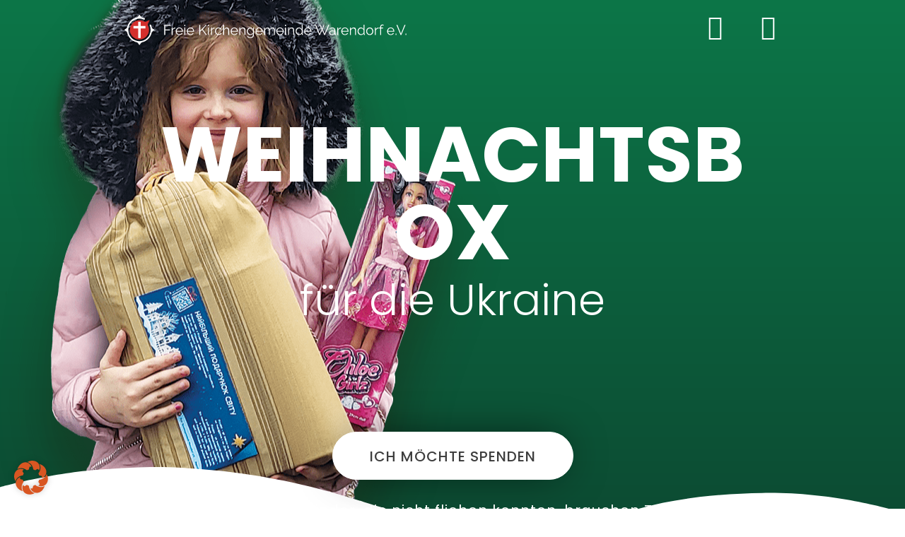

--- FILE ---
content_type: text/html; charset=UTF-8
request_url: https://fkgw.de/weihnachtsbox/
body_size: 35549
content:
<!DOCTYPE html>
<html lang="de">
<head>
	<meta charset="UTF-8">
		
        <script type="text/javascript">
            var custom_blog_css = "";
            if (document.getElementById("custom_blog_styles")) {
                document.getElementById("custom_blog_styles").innerHTML += custom_blog_css;
            } else if (custom_blog_css !== "") {
                document.head.innerHTML += '<style id="custom_blog_styles" type="text/css">'+custom_blog_css+'</style>';
            }
        </script>
    <meta name='robots' content='index, follow, max-image-preview:large, max-snippet:-1, max-video-preview:-1' />
	<style>img:is([sizes="auto" i], [sizes^="auto," i]) { contain-intrinsic-size: 3000px 1500px }</style>
	
	<!-- This site is optimized with the Yoast SEO Premium plugin v20.7 (Yoast SEO v20.7) - https://yoast.com/wordpress/plugins/seo/ -->
	<title>Weihnachtsbox für Kinder in der Ukraine. Du kannst helfen!</title>
	<meta name="description" content="Wir wollen Weihnachtspäckchen packen - Weihnachtsbox, die auch im Krieg an Weihnachten Freude und Wärme spenden. Alles an dieser Box soll nachhaltig helfen." />
	<link rel="canonical" href="https://fkgw.de/weihnachtsbox/" />
	<meta property="og:locale" content="de_DE" />
	<meta property="og:type" content="article" />
	<meta property="og:title" content="Weihnachtsbox für Kinder in der Ukraine. Du kannst helfen!" />
	<meta property="og:description" content="Wir wollen Weihnachtspäckchen packen - Weihnachtsbox, die auch im Krieg an Weihnachten Freude und Wärme spenden. Alles an dieser Box soll nachhaltig helfen." />
	<meta property="og:url" content="https://fkgw.de/weihnachtsbox/" />
	<meta property="og:site_name" content="FKGW" />
	<meta property="article:publisher" content="https://www.facebook.com/fkgw.de" />
	<meta property="article:modified_time" content="2023-12-26T12:17:17+00:00" />
	<meta property="og:image" content="https://fkgw.de/wp-content/uploads/2023/09/A6-xmas_2023_face.jpg" />
	<meta property="og:image:width" content="894" />
	<meta property="og:image:height" content="1260" />
	<meta property="og:image:type" content="image/jpeg" />
	<meta name="twitter:card" content="summary_large_image" />
	<meta name="twitter:title" content="Weihnachtsbox für Kinder in der Ukraine. Du kannst helfen!" />
	<meta name="twitter:description" content="Wir wollen Weihnachtspäckchen packen - Weihnachtsbox, die auch im Krieg an Weihnachten Freude und Wärme spenden. Alles an dieser Box soll nachhaltig helfen." />
	<meta name="twitter:label1" content="Geschätzte Lesezeit" />
	<meta name="twitter:data1" content="4 Minuten" />
	<script type="application/ld+json" class="yoast-schema-graph">{"@context":"https://schema.org","@graph":[{"@type":"WebPage","@id":"https://fkgw.de/weihnachtsbox/","url":"https://fkgw.de/weihnachtsbox/","name":"Weihnachtsbox für Kinder in der Ukraine. Du kannst helfen!","isPartOf":{"@id":"https://fkgw.de/#website"},"primaryImageOfPage":{"@id":"https://fkgw.de/weihnachtsbox/#primaryimage"},"image":{"@id":"https://fkgw.de/weihnachtsbox/#primaryimage"},"thumbnailUrl":"https://fkgw.de/wp-content/uploads/2023/09/A6-xmas_2023_face.jpg","datePublished":"2023-09-13T17:27:41+00:00","dateModified":"2023-12-26T12:17:17+00:00","description":"Wir wollen Weihnachtspäckchen packen - Weihnachtsbox, die auch im Krieg an Weihnachten Freude und Wärme spenden. Alles an dieser Box soll nachhaltig helfen.","breadcrumb":{"@id":"https://fkgw.de/weihnachtsbox/#breadcrumb"},"inLanguage":"de","potentialAction":[{"@type":"ReadAction","target":["https://fkgw.de/weihnachtsbox/"]}]},{"@type":"ImageObject","inLanguage":"de","@id":"https://fkgw.de/weihnachtsbox/#primaryimage","url":"https://fkgw.de/wp-content/uploads/2023/09/A6-xmas_2023_face.jpg","contentUrl":"https://fkgw.de/wp-content/uploads/2023/09/A6-xmas_2023_face.jpg","width":894,"height":1260,"caption":"Weihnachtsbox"},{"@type":"BreadcrumbList","@id":"https://fkgw.de/weihnachtsbox/#breadcrumb","itemListElement":[{"@type":"ListItem","position":1,"name":"Startseite","item":"https://fkgw.de/"},{"@type":"ListItem","position":2,"name":"Weihnachtsbox"}]},{"@type":"WebSite","@id":"https://fkgw.de/#website","url":"https://fkgw.de/","name":"FKGW","description":"Freie Kirchengemeinde Warendorf e.V.","publisher":{"@id":"https://fkgw.de/#organization"},"alternateName":"Freie Kirchengemeinde Warendorf","potentialAction":[{"@type":"SearchAction","target":{"@type":"EntryPoint","urlTemplate":"https://fkgw.de/?s={search_term_string}"},"query-input":"required name=search_term_string"}],"inLanguage":"de"},{"@type":"Organization","@id":"https://fkgw.de/#organization","name":"Freie Kirchengemeinde Warendorf e.V.","alternateName":"FKGW","url":"https://fkgw.de/","logo":{"@type":"ImageObject","inLanguage":"de","@id":"https://fkgw.de/#/schema/logo/image/","url":"https://fkgw.de/wp-content/uploads/2023/04/fkgw_logo.jpg","contentUrl":"https://fkgw.de/wp-content/uploads/2023/04/fkgw_logo.jpg","width":800,"height":800,"caption":"Freie Kirchengemeinde Warendorf e.V."},"image":{"@id":"https://fkgw.de/#/schema/logo/image/"},"sameAs":["https://www.facebook.com/fkgw.de","https://www.youtube.com/@freiekirchengemeindewarend6631/featured"]}]}</script>
	<!-- / Yoast SEO Premium plugin. -->


<link rel='dns-prefetch' href='//fonts.googleapis.com' />
<link rel='preconnect' href='https://fonts.gstatic.com' crossorigin />
<link rel="alternate" type="text/calendar" title="FKGW &raquo; iCal Feed" href="https://fkgw.de/events/?ical=1" />
<meta property="og:title" content="Weihnachtsbox"/><meta property="og:type" content="article"/><meta property="og:url" content="https://fkgw.de/weihnachtsbox/"/><meta property="og:site_name" content="FKGW"/><meta property="og:image" content="https://fkgw.de/wp-content/uploads/2023/09/A6-xmas_2023_face-768x1082.jpg"/><style id='gt3-core-elementor-core-inline-css' type='text/css'>
.elementor-section {
    z-index: 1;
}
img {
    vertical-align: top;
    outline: none !important;
    max-width: 100%;
    height: auto;
    user-select: none;
}
.isotope_item  {
    opacity: 1;
 
}
.isotope_item.loading {
    opacity: 0 !important;
}
.elementor-element-gt3_portfolio_archive {
    margin-bottom: 50px;
}
.archive .isotope_wrapper {
    margin-right: -30px;
}
.archive .isotope_wrapper .isotope_item {
    padding-right: 30px;
    padding-bottom: 30px;
}

</style>
<link rel='stylesheet' id='elementor-frontend-css' href='https://fkgw.de/wp-content/uploads/elementor/css/custom-frontend-lite.min.css?ver=1712935800' type='text/css' media='all' />
<link rel='stylesheet' id='elementor-post-924-css' href='https://fkgw.de/wp-content/uploads/elementor/css/post-924.css?ver=1724682006' type='text/css' media='all' />
<link rel='stylesheet' id='gt3-core/widgets/gt3-core-button-css' href='https://fkgw.de/wp-content/plugins/gt3-themes-core/dist/css/widgets/gt3-core-button.css?ver=1712741596' type='text/css' media='all' />
<link rel='stylesheet' id='elementor-post-974-css' href='https://fkgw.de/wp-content/uploads/elementor/css/post-974.css?ver=1712936365' type='text/css' media='all' />
<link rel='stylesheet' id='wpda-elementor-core-frontend-css' href='https://fkgw.de/wp-content/plugins/wpda-builder-pro/dist/css/frontend/frontend.css?ver=1702845604' type='text/css' media='all' />
<link rel='stylesheet' id='tribe-events-pro-mini-calendar-block-styles-css' href='https://fkgw.de/wp-content/plugins/events-calendar-pro/src/resources/css/tribe-events-pro-mini-calendar-block.min.css?ver=6.2.0' type='text/css' media='all' />
<link rel='stylesheet' id='gt3-core/widgets/column-css' href='https://fkgw.de/wp-content/plugins/gt3-themes-core/dist/css/widgets/column.css?ver=1712741596' type='text/css' media='all' />
<link rel='stylesheet' id='gt3-core/widgets/toggle-css' href='https://fkgw.de/wp-content/plugins/gt3-themes-core/dist/css/widgets/toggle.css?ver=1712741596' type='text/css' media='all' />
<link rel='stylesheet' id='wp-block-library-css' href='https://fkgw.de/wp-includes/css/dist/block-library/style.min.css?ver=6.8.3' type='text/css' media='all' />
<style id='classic-theme-styles-inline-css' type='text/css'>
/*! This file is auto-generated */
.wp-block-button__link{color:#fff;background-color:#32373c;border-radius:9999px;box-shadow:none;text-decoration:none;padding:calc(.667em + 2px) calc(1.333em + 2px);font-size:1.125em}.wp-block-file__button{background:#32373c;color:#fff;text-decoration:none}
</style>
<style id='global-styles-inline-css' type='text/css'>
:root{--wp--preset--aspect-ratio--square: 1;--wp--preset--aspect-ratio--4-3: 4/3;--wp--preset--aspect-ratio--3-4: 3/4;--wp--preset--aspect-ratio--3-2: 3/2;--wp--preset--aspect-ratio--2-3: 2/3;--wp--preset--aspect-ratio--16-9: 16/9;--wp--preset--aspect-ratio--9-16: 9/16;--wp--preset--color--black: #000000;--wp--preset--color--cyan-bluish-gray: #abb8c3;--wp--preset--color--white: #ffffff;--wp--preset--color--pale-pink: #f78da7;--wp--preset--color--vivid-red: #cf2e2e;--wp--preset--color--luminous-vivid-orange: #ff6900;--wp--preset--color--luminous-vivid-amber: #fcb900;--wp--preset--color--light-green-cyan: #7bdcb5;--wp--preset--color--vivid-green-cyan: #00d084;--wp--preset--color--pale-cyan-blue: #8ed1fc;--wp--preset--color--vivid-cyan-blue: #0693e3;--wp--preset--color--vivid-purple: #9b51e0;--wp--preset--gradient--vivid-cyan-blue-to-vivid-purple: linear-gradient(135deg,rgba(6,147,227,1) 0%,rgb(155,81,224) 100%);--wp--preset--gradient--light-green-cyan-to-vivid-green-cyan: linear-gradient(135deg,rgb(122,220,180) 0%,rgb(0,208,130) 100%);--wp--preset--gradient--luminous-vivid-amber-to-luminous-vivid-orange: linear-gradient(135deg,rgba(252,185,0,1) 0%,rgba(255,105,0,1) 100%);--wp--preset--gradient--luminous-vivid-orange-to-vivid-red: linear-gradient(135deg,rgba(255,105,0,1) 0%,rgb(207,46,46) 100%);--wp--preset--gradient--very-light-gray-to-cyan-bluish-gray: linear-gradient(135deg,rgb(238,238,238) 0%,rgb(169,184,195) 100%);--wp--preset--gradient--cool-to-warm-spectrum: linear-gradient(135deg,rgb(74,234,220) 0%,rgb(151,120,209) 20%,rgb(207,42,186) 40%,rgb(238,44,130) 60%,rgb(251,105,98) 80%,rgb(254,248,76) 100%);--wp--preset--gradient--blush-light-purple: linear-gradient(135deg,rgb(255,206,236) 0%,rgb(152,150,240) 100%);--wp--preset--gradient--blush-bordeaux: linear-gradient(135deg,rgb(254,205,165) 0%,rgb(254,45,45) 50%,rgb(107,0,62) 100%);--wp--preset--gradient--luminous-dusk: linear-gradient(135deg,rgb(255,203,112) 0%,rgb(199,81,192) 50%,rgb(65,88,208) 100%);--wp--preset--gradient--pale-ocean: linear-gradient(135deg,rgb(255,245,203) 0%,rgb(182,227,212) 50%,rgb(51,167,181) 100%);--wp--preset--gradient--electric-grass: linear-gradient(135deg,rgb(202,248,128) 0%,rgb(113,206,126) 100%);--wp--preset--gradient--midnight: linear-gradient(135deg,rgb(2,3,129) 0%,rgb(40,116,252) 100%);--wp--preset--font-size--small: 13px;--wp--preset--font-size--medium: 20px;--wp--preset--font-size--large: 36px;--wp--preset--font-size--x-large: 42px;--wp--preset--spacing--20: 0.44rem;--wp--preset--spacing--30: 0.67rem;--wp--preset--spacing--40: 1rem;--wp--preset--spacing--50: 1.5rem;--wp--preset--spacing--60: 2.25rem;--wp--preset--spacing--70: 3.38rem;--wp--preset--spacing--80: 5.06rem;--wp--preset--shadow--natural: 6px 6px 9px rgba(0, 0, 0, 0.2);--wp--preset--shadow--deep: 12px 12px 50px rgba(0, 0, 0, 0.4);--wp--preset--shadow--sharp: 6px 6px 0px rgba(0, 0, 0, 0.2);--wp--preset--shadow--outlined: 6px 6px 0px -3px rgba(255, 255, 255, 1), 6px 6px rgba(0, 0, 0, 1);--wp--preset--shadow--crisp: 6px 6px 0px rgba(0, 0, 0, 1);}:where(.is-layout-flex){gap: 0.5em;}:where(.is-layout-grid){gap: 0.5em;}body .is-layout-flex{display: flex;}.is-layout-flex{flex-wrap: wrap;align-items: center;}.is-layout-flex > :is(*, div){margin: 0;}body .is-layout-grid{display: grid;}.is-layout-grid > :is(*, div){margin: 0;}:where(.wp-block-columns.is-layout-flex){gap: 2em;}:where(.wp-block-columns.is-layout-grid){gap: 2em;}:where(.wp-block-post-template.is-layout-flex){gap: 1.25em;}:where(.wp-block-post-template.is-layout-grid){gap: 1.25em;}.has-black-color{color: var(--wp--preset--color--black) !important;}.has-cyan-bluish-gray-color{color: var(--wp--preset--color--cyan-bluish-gray) !important;}.has-white-color{color: var(--wp--preset--color--white) !important;}.has-pale-pink-color{color: var(--wp--preset--color--pale-pink) !important;}.has-vivid-red-color{color: var(--wp--preset--color--vivid-red) !important;}.has-luminous-vivid-orange-color{color: var(--wp--preset--color--luminous-vivid-orange) !important;}.has-luminous-vivid-amber-color{color: var(--wp--preset--color--luminous-vivid-amber) !important;}.has-light-green-cyan-color{color: var(--wp--preset--color--light-green-cyan) !important;}.has-vivid-green-cyan-color{color: var(--wp--preset--color--vivid-green-cyan) !important;}.has-pale-cyan-blue-color{color: var(--wp--preset--color--pale-cyan-blue) !important;}.has-vivid-cyan-blue-color{color: var(--wp--preset--color--vivid-cyan-blue) !important;}.has-vivid-purple-color{color: var(--wp--preset--color--vivid-purple) !important;}.has-black-background-color{background-color: var(--wp--preset--color--black) !important;}.has-cyan-bluish-gray-background-color{background-color: var(--wp--preset--color--cyan-bluish-gray) !important;}.has-white-background-color{background-color: var(--wp--preset--color--white) !important;}.has-pale-pink-background-color{background-color: var(--wp--preset--color--pale-pink) !important;}.has-vivid-red-background-color{background-color: var(--wp--preset--color--vivid-red) !important;}.has-luminous-vivid-orange-background-color{background-color: var(--wp--preset--color--luminous-vivid-orange) !important;}.has-luminous-vivid-amber-background-color{background-color: var(--wp--preset--color--luminous-vivid-amber) !important;}.has-light-green-cyan-background-color{background-color: var(--wp--preset--color--light-green-cyan) !important;}.has-vivid-green-cyan-background-color{background-color: var(--wp--preset--color--vivid-green-cyan) !important;}.has-pale-cyan-blue-background-color{background-color: var(--wp--preset--color--pale-cyan-blue) !important;}.has-vivid-cyan-blue-background-color{background-color: var(--wp--preset--color--vivid-cyan-blue) !important;}.has-vivid-purple-background-color{background-color: var(--wp--preset--color--vivid-purple) !important;}.has-black-border-color{border-color: var(--wp--preset--color--black) !important;}.has-cyan-bluish-gray-border-color{border-color: var(--wp--preset--color--cyan-bluish-gray) !important;}.has-white-border-color{border-color: var(--wp--preset--color--white) !important;}.has-pale-pink-border-color{border-color: var(--wp--preset--color--pale-pink) !important;}.has-vivid-red-border-color{border-color: var(--wp--preset--color--vivid-red) !important;}.has-luminous-vivid-orange-border-color{border-color: var(--wp--preset--color--luminous-vivid-orange) !important;}.has-luminous-vivid-amber-border-color{border-color: var(--wp--preset--color--luminous-vivid-amber) !important;}.has-light-green-cyan-border-color{border-color: var(--wp--preset--color--light-green-cyan) !important;}.has-vivid-green-cyan-border-color{border-color: var(--wp--preset--color--vivid-green-cyan) !important;}.has-pale-cyan-blue-border-color{border-color: var(--wp--preset--color--pale-cyan-blue) !important;}.has-vivid-cyan-blue-border-color{border-color: var(--wp--preset--color--vivid-cyan-blue) !important;}.has-vivid-purple-border-color{border-color: var(--wp--preset--color--vivid-purple) !important;}.has-vivid-cyan-blue-to-vivid-purple-gradient-background{background: var(--wp--preset--gradient--vivid-cyan-blue-to-vivid-purple) !important;}.has-light-green-cyan-to-vivid-green-cyan-gradient-background{background: var(--wp--preset--gradient--light-green-cyan-to-vivid-green-cyan) !important;}.has-luminous-vivid-amber-to-luminous-vivid-orange-gradient-background{background: var(--wp--preset--gradient--luminous-vivid-amber-to-luminous-vivid-orange) !important;}.has-luminous-vivid-orange-to-vivid-red-gradient-background{background: var(--wp--preset--gradient--luminous-vivid-orange-to-vivid-red) !important;}.has-very-light-gray-to-cyan-bluish-gray-gradient-background{background: var(--wp--preset--gradient--very-light-gray-to-cyan-bluish-gray) !important;}.has-cool-to-warm-spectrum-gradient-background{background: var(--wp--preset--gradient--cool-to-warm-spectrum) !important;}.has-blush-light-purple-gradient-background{background: var(--wp--preset--gradient--blush-light-purple) !important;}.has-blush-bordeaux-gradient-background{background: var(--wp--preset--gradient--blush-bordeaux) !important;}.has-luminous-dusk-gradient-background{background: var(--wp--preset--gradient--luminous-dusk) !important;}.has-pale-ocean-gradient-background{background: var(--wp--preset--gradient--pale-ocean) !important;}.has-electric-grass-gradient-background{background: var(--wp--preset--gradient--electric-grass) !important;}.has-midnight-gradient-background{background: var(--wp--preset--gradient--midnight) !important;}.has-small-font-size{font-size: var(--wp--preset--font-size--small) !important;}.has-medium-font-size{font-size: var(--wp--preset--font-size--medium) !important;}.has-large-font-size{font-size: var(--wp--preset--font-size--large) !important;}.has-x-large-font-size{font-size: var(--wp--preset--font-size--x-large) !important;}
:where(.wp-block-post-template.is-layout-flex){gap: 1.25em;}:where(.wp-block-post-template.is-layout-grid){gap: 1.25em;}
:where(.wp-block-columns.is-layout-flex){gap: 2em;}:where(.wp-block-columns.is-layout-grid){gap: 2em;}
:root :where(.wp-block-pullquote){font-size: 1.5em;line-height: 1.6;}
</style>
<link rel='stylesheet' id='contact-form-7-css' href='https://fkgw.de/wp-content/plugins/contact-form-7/includes/css/styles.css?ver=5.8.4' type='text/css' media='all' />
<link rel='stylesheet' id='isermons-style-css' href='https://fkgw.de/wp-content/plugins/isermons/css/style.css?ver=1' type='text/css' media='all' />
<link rel='stylesheet' id='isermons-line-icons-css' href='https://fkgw.de/wp-content/plugins/isermons/css/simple-line-icons.css?ver=1' type='text/css' media='all' />
<link rel='stylesheet' id='isermons-tip-css' href='https://fkgw.de/wp-content/plugins/isermons/css/isermons-tip.css?ver=1' type='text/css' media='all' />
<link rel='stylesheet' id='isermons-plyr-css' href='https://fkgw.de/wp-content/plugins/isermons/vendor/plyr.io/plyr.css?ver=1' type='text/css' media='all' />
<style id='isermons-plyr-inline-css' type='text/css'>
.isermons .isermons-btn-primary,.isermons .isermons-btn-primary:hover,.isermons input[type="radio"]:checked, .isermons input[type="checkbox"]:checked,.isermons-btn-default:hover{
                        border-color: #d95622;
                    }
                    .isermons-loader,.isermons-btn-primary,.isermons .isermons-btn-primary:hover,.isermons input[type="radio"]:checked:before, .isermons input[type="checkbox"]:checked:before,.isermons .isermons-btn-default:hover,.isermons-default-placeholder,.isermons-pagination span.current{
                        background-color: #d95622
                    }
                    .plyr--audio .plyr__control.plyr__tab-focus,.plyr--audio .plyr__control:hover,.plyr--audio .plyr__control[aria-expanded=true],.plyr__control--overlaid:before,.plyr__control--overlaid:focus,.plyr__control--overlaid:hover,.plyr--video .plyr__controls .plyr__control.plyr__tab-focus,.plyr--video .plyr__controls .plyr__control:hover,.plyr--video .plyr__controls .plyr__control[aria-expanded=true],.plyr__menu__container label.plyr__control input[type=radio]:checked+span,.isermons-single .isermons-sermons-list-minimal .isermons-list-item .isermons-media:before{
                        background: #d95622
                    }
                    .isermons a,.isermons-media .isermons-feed-link:hover,.isermons-grid-item h4 a:hover, .isermons-list-item h4 a:hover,.isermons-sermon-actions > ul > li > a:hover,.isermons-download-files li a:hover,.plyr--full-ui input[type=range]{
                        color: #d95622
            }
</style>
<link rel='stylesheet' id='dashicons-css' href='https://fkgw.de/wp-includes/css/dashicons.min.css?ver=6.8.3' type='text/css' media='all' />
<link rel='stylesheet' id='gt3-core/animations-css' href='https://fkgw.de/wp-content/plugins/gt3-themes-core/dist/css/animations.css?ver=1712741596' type='text/css' media='all' />
<link rel='stylesheet' id='elementor-icons-css' href='https://fkgw.de/wp-content/plugins/elementor/assets/lib/eicons/css/elementor-icons.min.css?ver=5.29.0' type='text/css' media='all' />
<link rel='stylesheet' id='swiper-css' href='https://fkgw.de/wp-content/plugins/elementor/assets/lib/swiper/v8/css/swiper.min.css?ver=8.4.5' type='text/css' media='all' />
<link rel='stylesheet' id='elementor-post-9-css' href='https://fkgw.de/wp-content/uploads/elementor/css/post-9.css?ver=1712935800' type='text/css' media='all' />
<link rel='stylesheet' id='elementor-pro-css' href='https://fkgw.de/wp-content/uploads/elementor/css/custom-pro-frontend-lite.min.css?ver=1712935800' type='text/css' media='all' />
<link rel='stylesheet' id='font-awesome-5-all-css' href='https://fkgw.de/wp-content/plugins/elementor/assets/lib/font-awesome/css/all.min.css?ver=3.20.3' type='text/css' media='all' />
<link rel='stylesheet' id='font-awesome-4-shim-css' href='https://fkgw.de/wp-content/plugins/elementor/assets/lib/font-awesome/css/v4-shims.min.css?ver=3.20.3' type='text/css' media='all' />
<link rel='stylesheet' id='elementor-post-6287-css' href='https://fkgw.de/wp-content/uploads/elementor/css/post-6287.css?ver=1712977426' type='text/css' media='all' />
<link rel='stylesheet' id='borlabs-cookie-css' href='https://fkgw.de/wp-content/cache/borlabs-cookie/borlabs-cookie_1_de.css?ver=2.2.64-32' type='text/css' media='all' />
<link rel='stylesheet' id='gt3-theme-icon-css' href='https://fkgw.de/wp-content/themes/fkgw/fonts/theme-font/theme_icon.css?ver=6.8.3' type='text/css' media='all' />
<link rel='stylesheet' id='select2-css' href='https://fkgw.de/wp-content/themes/fkgw/css/select2.min.css?ver=1.1.1' type='text/css' media='all' />
<link rel='stylesheet' id='gt3-theme-css' href='https://fkgw.de/wp-content/themes/fkgw/css/theme.css?ver=1.1.1' type='text/css' media='all' />
<link rel='stylesheet' id='gt3-elementor-css' href='https://fkgw.de/wp-content/themes/fkgw/css/base-elementor.css?ver=1.1.1' type='text/css' media='all' />
<link rel='stylesheet' id='gt3-responsive-css' href='https://fkgw.de/wp-content/themes/fkgw/css/responsive.css?ver=1.1.1' type='text/css' media='all' />
<style id='gt3-responsive-inline-css' type='text/css'>
/* Custom CSS */body,body .widget .yit-wcan-select-open,body .widget-hotspot,body div[id*="ajaxsearchlitesettings"].searchsettings form fieldset legend,.prev_next_links_fullwidht .link_item,span.elementor-drop-cap span.elementor-drop-cap-letter,input[type="date"],input[type="email"],input[type="number"],input[type="password"],input[type="search"],input[type="tel"],input[type="text"],input[type="url"],select,textarea,.select2-search--dropdown .select2-search__field,.elementor-widget-gt3-core-TestimonialsLite .testimonials_author_wrapper .testimonials-sub_name,input[type="submit"],.sidebar .widget .widget-title,.portfolio_wrapper .elementor-element.elementor-widget-gt3-core-button .gt3_module_button_elementor a .elementor_gt3_btn_text,.single-post .gt3_module_title h2,body table.booked-calendar tr.days th,body .booked-calendar-wrap .booked-appt-list .timeslot .timeslot-time span.timeslot-range,body .booked-calendar-wrap .booked-appt-list .timeslot span.timeslot-range,body .booked-calendar-wrap .booked-appt-list .timeslot .timeslot-people button,body table.booked-calendar .booked-appt-list .timeslot .timeslot-people button,body .booked-modal input[type="submit"].button-primary,body .booked-modal button.cancel,.tribe-events .tribe-events-c-view-selector__list-item-text,.tribe-common .tribe-common-c-btn,.tribe-common a.tribe-common-c-btn,.tribe-common .tribe-common-c-btn:hover,.tribe-common a.tribe-common-c-btn:hover,.tribe-common--breakpoint-medium.tribe-common .tribe-common-form-control-text__input,.tribe-common .tribe-common-form-control-text__input,.tribe-common--breakpoint-full.tribe-events .tribe-events-c-top-bar__datepicker-desktop,.tribe-events-calendar-list__event-description.tribe-common-b2 p,.tribe-events .tribe-events-calendar-list__event-date-tag-weekday{font-family:Lato;}input[type="date"],input[type="email"],input[type="number"],input[type="password"],input[type="search"],input[type="tel"],input[type="text"],input[type="url"],select,textarea,.select2-search--dropdown .select2-search__field {font-weight:400;}body {background-color:#FFFFFF;font-size:16px;line-height:24px;font-weight:400;color: #636363;}.elementor-widget-gt3-core-portfolio .hover_type2 .wrapper .text_wrap:before,.elementor-widget-gt3-core-team .module_team.type2 .item-team-member .item_wrapper,.elementor-widget-gt3-core-team .module_team.type2 .item-team-member:nth-child(even) .item_wrapper,.gt3pg_pro_FSSlider .gt3pg_pro_gallery_wrap,.gt3_image_rotate .gt3_image_rotate_title {background:#FFFFFF;}.post_share_block:hover > .post_share_wrap ul li span {background:#FFFFFF !important;}p {line-height: 1.5;}/* Secondaty Fonts */.secondary {font-family:Lora;font-size:18px;line-height:27px;font-weight: 400;color: #051c2c;}.widget.widget_text ul li:before,.widget.widget_product_categories ul li:before,.widget.widget_nav_menu ul li:before,.widget.widget_archive ul li:before,.widget.widget_pages ul li:before,.widget.widget_categories ul li:before,.widget.widget_recent_entries ul li:before,.widget.widget_meta ul li:before,.widget.widget_recent_comments ul li:before,.widget.main_wrapper ul li:before,ul.wp-block-archives li:before,ul.wp-block-categories li:before,ul.wp-block-latest-posts li:before,ul.select2-results__options li:before{color: rgba(5,28,44, 0.3);}.post_share_block > a,.widget_search .search_form .search_submit,.widget_product_search .gt3_search_form .search_submit,.search_result_form .search_form .search_submit,.widget.widget_product_search .gt3_search_form .search_submit {color: rgba(99,99,99, 0.8);}.widget_search .search_form .search_submit:hover,.widget_product_search .gt3_search_form .search_submit:hover,.search_result_form .search_form .search_submit:hover,.post_share_block > a:hover,.widget.widget_product_search .gt3_search_form .search_submit:hover,.woocommerce-Reviews #respond form#commentform input#submit{color: #252b31 !important;}blockquote,.blog_post_media__link_text:before,.gt3_module_blog .blog_post_preview h2 a,.blog_post_media--link .blog_post_media__link_text a,.blog_post_media--link .blog_post_media__link_text p,.sidebar .widget .widget-title,.widget.widget_recent_entries > ul > li:hover a,blockquote:before,.blog_post_media--quote .quote_text:before,h3.gt3_author_box__name,.blog_post_info .post_share_block span.sharing_title,.quote_author,blockquote cite,blockquote code,.home2_form input[type="submit"].wpcf7-form-control,.elementor-widget-gt3-core-team .module_team.type1 .item-team-member:not(.item-team--no_image) .team_title a,.elementor-widget-gt3-core-team .gt3_single_team_info__item h4,.elementor-widget-gt3-core-teamcarousel .gt3_single_team_info__item h4,.widget_gt3_team_list_widget .gt3_single_team_info__item h4,.isotope-filter a.active,.isotope-filter a:hover,.single #main_content > #comments h2,#respond h2,.page #main_content > #comments h2,.sidebar-container .widget.widget_posts .recent_posts .post_title a,.tagcloud a,.tagcloud a:hover,.woocommerce ul.products li.product .woocommerce-loop-product__title,.gt3_widget.woocommerce .widget-title{color: #051c2c;}.wp-block-table.is-style-stripes tr:nth-child(2n+1),.blog_post_media__link_text:before,.contacts2_form input[type="submit"].wpcf7-form-control{background: #051c2c;}/* Custom Fonts */.module_team .team_info,h1,h2,h3,h4,h5,h6,.widget_search .gt3_search_form label,.main_wrapper .gt3_search_form label,.main_wrapper .sidebar-container .widget_categories ul li > a:hover:before,.main_wrapper .sidebar-container .widget_product_categories ul li > a:hover:before,.main_wrapper .sidebar-container .widget_layered_nav ul li > a:hover:before,.logged-in-as a:hover,.elementor-widget-gt3-core-tabs .ui-tabs-nav .ui-state-default a,.elementor-widget-gt3-core-portfolio .portfolio_wrapper.hover_type6 .text_wrap .title,.gt3_price_item-elementor .gt3_item_cost_wrapper h3,.gt3pg-isotope-item .text_info_wrapper,.gt3_module_featured_posts .blogpost_title a,.has_post_boxed_content .listing_meta span.post_date,ul.pagerblock li a,.woocommerce .gt3-products-bottom nav.woocommerce-pagination ul li .page-numbers,.woocommerce .widget_price_filter .price_slider_amount .button {color: #252b31;}.search-results .blogpost_title a,.elementor-widget-gt3-core-blogboxed .module_type2 .blogboxed_content .blogboxed_info_box .gt3_module_button_list a:hover {color: #252b31 !important;}.search-results .blogpost_title a:hover,.select2-container--default li.select2-results__option[aria-selected="true"],ul.select2-results__options li:hover,.elementor-widget-gt3-core-blogboxed .module_type2 .blogboxed_content.has_img_block .listing_meta span.blogboxed_author a,.elementor-widget-gt3-core-blogboxed .module_type2 .blogboxed_content .blogboxed_info_box .gt3_module_button_list a,.elementor-widget-gt3-core-blogboxed .module_type2 .blogboxed_content .gt3blogboxed_block_wrap .blog_post_title a:hover,.woocommerce-Reviews #respond form#commentform input#submit:hover,span.tribe-events-c-small-cta__price{color: #D95622 !important;}.gt3_icon_box__icon--number,h1,h2,h3,h4,h5,h6,.strip_template .strip-item a span,.column1 .item_title a,.index_number,.price_item_btn a,.shortcode_tab_item_title,.gt3_twitter .twitt_title,.elementor-widget-gt3-core-counter .counter,.dropcap,.single_prev_next_posts .gt3_post_navi:after,.gt3_dropcaps {font-family: Prata;font-weight: 400;}.gt3-page-title .page_title_meta.cpt_portf * {font-weight: inherit;}.format-video .gt3_video__play_button:hover,.widget .calendar_wrap tbody td > a:before,.gt3_price_item-cost-elementor,.tribe-common--breakpoint-medium.tribe-events .tribe-events-calendar-month__day:hover:after,body ul.learn-press-nav-tabs .course-nav.active a,body ul.learn-press-nav-tabs .course-nav a:hover {background: #D95622;}h1,.elementor-widget-heading h1.elementor-heading-title {font-size:72px;line-height:80px;}h2,.elementor-widget-heading h2.elementor-heading-title {font-size:60px;line-height:60px;}h3,.elementor-widget-heading h3.elementor-heading-title,#customer_login h2,.sidepanel .title{font-size:32px;line-height:50px;}h4,.elementor-widget-heading h4.elementor-heading-title {font-weight:400;font-size:22px;line-height:35px;}h5,.elementor-widget-heading h5.elementor-heading-title {font-weight:400;font-size:18px;line-height:30px;}h6,.elementor-widget-heading h6.elementor-heading-title {font-weight:700;font-size:16px;line-height:27px;}.diagram_item .chart,.item_title a ,.contentarea ul,.blog_post_media--link .blog_post_media__link_text p,.woocommerce-LostPassword a:hover{color:#252b31;}button,.gt3_module_button a,.learn_more,.gt3_custom_tooltip:before,.gt3_custom_tooltip:after,.elementor-widget-gt3-core-TestimonialsLite .testimonials-text,.blog_post_media__link_text,body .booked-calendar-wrap .booked-appt-list h2 *,body .booked-calendar-wrap .booked-appt-list .timeslot .timeslot-time,body .booked-calendar-wrap .booked-appt-list h2,body .booked-calendar-wrap table.booked-calendar th .monthName,.elementor-widget-gt3-core-blogboxed .gt3_module_blogboxed.module_type1 .blog_post_title{font-family:Lora;font-weight: 400;}blockquote,.elementor-widget-gt3-core-blogboxed .blog_post_title a,.elementor-widget-gt3-core-blog .blogpost_title,.elementor-widget-gt3-core-blogboxed .module_type2 .blogboxed_content .blog_post_title,.single_prev_next_posts .gt3_post_navi:after,.sidebar-container .widget.widget_posts .recent_posts .post_title a,.woocommerce ul.products li.product a .woocommerce-loop-product__title,.gt3_outside_breadcrumb .gt3_breadcrumb a,.gt3_outside_breadcrumb .breadcrumbs span.current,.wrapper_404 h3,.wrapper_404 p,.tribe-common .tribe-common-anchor-thin,.tribe-events-schedule h2,.tribe-events-meta-group .tribe-events-single-section-title,.elementor-widget-gt3-core-events .gt3-tribe-events-list .gt3-tribe-title h4 a,.gt3_course_item .gt3_course_title > a{font-family:Lora;}/* Theme color */a,.calendar_wrap thead,.gt3_practice_list__image-holder i,.load_more_works:hover,.copyright a:hover,.price_item .items_text ul li:before,.price_item.most_popular .item_cost_wrapper h3,.gt3_practice_list__title a:hover,#select2-gt3_product_cat-results li,.listing_meta,ol > li:before,.main_wrapper #main_content ul.gt3_list_line li:before,.main_wrapper .elementor-section ul.gt3_list_line li:before,.main_wrapper #main_content ul.gt3_list_disc li:before,.main_wrapper .elementor-section ul.gt3_list_disc li:before,.main_wrapper .sidebar-container .widget_categories ul > li.current-cat > a,.single_prev_next_posts a:hover .gt3_post_navi:after,.gt3_practice_list__link:before,.load_more_works,.woocommerce ul.cart_list li a:hover,ul.gt3_list_disc li:before,.woocommerce-MyAccount-navigation ul li:hover a,.woocommerce-MyAccount-navigation ul li.is-active a,.elementor-widget-gt3-core-portfolio .portfolio_wrapper.hover_type6 .text_wrap:hover .title,.elementor-widget-gt3-core-team .module_team.type3 .team_link a:hover,.elementor-widget-gt3-core-team .module_team .team_title__text a:hover,.elementor-element-custom_color a:hover,.woocommerce ul.products li.product:hover .price ins,.widget.widget_text ul li:hover:before,.widget.widget_product_categories ul li:hover:before,.widget.widget_nav_menu ul li:hover:before,.widget.widget_archive ul li:hover:before,.widget.widget_pages ul li:hover:before,.widget.widget_categories ul li:hover:before,.widget.widget_recent_entries ul li:hover:before,.widget.widget_meta ul li:hover:before,.widget.widget_recent_comments ul li:hover:before,.widget.main_wrapper ul li:hover:before,ul.wp-block-archives li:hover:before,ul.wp-block-categories li:hover:before,ul.wp-block-latest-posts li:hover:before,ul.select2-results__options li:hover:before,.gt3_widget > ul > li a:hover,.main_wrapper .sidebar-container .widget_categories ul > li > a:hover,.widget_categories ul li:hover .post_count,.gt3_team_title + .gt3_single_team_position_member,.gt3-page-title .page_title_meta.cpt_portf,body.archive .elementor-widget-gt3-core-portfolio .title:hover,body.archive .elementor-widget-gt3-core-portfolio .hover_type1 .wrapper .text_wrap .title:hover,.elementor-widget-gt3-core-blogboxed .gt3_module_blogboxed.module_type1 .blog_post_title a:hover,.tribe-common .tribe-common-anchor-thin,.tribe-common .tribe-common-anchor-thin:hover,.elementor-widget-wpda-builder-menu nav ul li ul.sub-menu:before {color: #D95622;}.load_more_works,.gt3-page-title__content .breadcrumbs .gt3_pagination_delimiter,.gt3_outside_breadcrumb .breadcrumbs .gt3_pagination_delimiter,.woocommerce ul.products:not(.list) li.product .gt3_woocommerce_open_control_tag div a:before,.woocommerce ul.products:not(.list) li.product .gt3_woocommerce_open_control_tag .added_to_cart:hover,.woocommerce ul.products:not(.list) li.product .gt3_woocommerce_open_control_tag div a:hover,.woocommerce .widget_price_filter .ui-slider .ui-slider-range,.woocommerce .widget_price_filter .ui-slider .ui-slider-handle,.single-tribe_events .tribe-events-schedule .tribe-events-cost,.single-tribe_events .tribe-events-schedule .tribe-events-cost:hover{background-color: #D95622;}.comment-reply-link,.main_wrapper .gt3_product_list_nav li a:hover {color: #D95622;}.widget .calendar_wrap table td#today:before{background: #D95622;}.elementor-toggle .elementor-tab-title.elementor-active {background: #D95622 !important;}.gt3_active_current.elementor-widget-gt3-core-TestimonialsLite .slick-dots li.slick-active,.woocommerce #reviews #respond input#submit:hover {border-color: #D95622 !important;}.calendar_wrap caption,blockquote:before,.blog_post_media--quote .quote_text:before {background: #D95622;}.woocommerce div.product .woocommerce-tabs ul.tabs li a:hover,div:not(.packery_wrapper) .blog_post_preview .listing_meta a,.content-container ul > li:before,.gt3-line-icon:before {color: #D95622;}.blogpost_title a:hover,.woocommerce #reviews a.button:hover,.woocommerce #reviews button.button:hover,.woocommerce #reviews input.button:hover {color: #D95622 !important;}.gt3_icon_box__link a:before,.gt3_icon_box__link a:before,.stripe_item-divider{background-color: #D95622;}.single-member-page .member-icon:hover,.single-member-page .team-link:hover,.sidebar .widget_nav_menu .menu .menu-item > a:hover,#main_content ul.wp-block-archives li > a:hover,#main_content ul.wp-block-categories li > a:hover,#main_content ul.wp-block-latest-posts li > a:hover,#respond #commentform p[class*="comment-form-"] > label.gt3_onfocus,.comment-notes .required,#cancel-comment-reply-link {color: #D95622;}/* menu fonts */.main-menu>.gt3-menu-categories-title,.main-menu>ul,.main-menu>div>ul,.column_menu>ul,.column_menu>.gt3-menu-categories-title,.column_menu>div>ul {font-family:Lato;font-weight:400;line-height:27px;font-size:16px;}input::-webkit-input-placeholder,textarea::-webkit-input-placeholder{color: #636363;}input:-moz-placeholder,textarea:-moz-placeholder {color: #636363;}input::-moz-placeholder,textarea::-moz-placeholder {color: #636363;}input:-ms-input-placeholder,textarea:-ms-input-placeholder {color: #636363;}/* widgets */body div[id*='ajaxsearchlitesettings'].searchsettings fieldset .label:hover,body div[id*='ajaxsearchlite'] .probox .proclose:hover,.module_team.type2 .team_title__text,.widget.widget_rss > ul > li a,.woocommerce ul.cart_list li .quantity,.woocommerce ul.product_list_widget li .quantity,.wpcf7-form label,.gt3_outside_breadcrumb .gt3_breadcrumb,.gt3_outside_breadcrumb .gt3_breadcrumb a,.blog_post_preview.format-standard .blog_content .blogpost_title a,.blog_content h2.blogpost_title a,ul.tribe-events-sub-nav li.tribe-events-nav-previous a,ul.tribe-events-sub-nav li.tribe-events-nav-next a,.gt3_course_item .gt3_course_title > a{color: #252b31;}/* blog */.countdown-period,.gt3-page-title_default_color_a .gt3-page-title__content .gt3_breadcrumb a,.gt3-page-title_default_color_a .gt3-page-title__content .gt3_breadcrumb .gt3_pagination_delimiter,.module_team.type2 .team-positions,.widget.widget_recent_entries > ul > li a,.gt3_widget > ul > li a,#main_content ul.wp-block-archives li > a,#main_content ul.wp-block-categories li > a,#main_content ul.wp-block-latest-posts li > a,.sidebar .widget_nav_menu .menu .menu-item > a,.blog_post_info,.likes_block.already_liked .icon,.likes_block.already_liked:hover .icon,.wpcf7-form .label,.wrapper_404 label,.widget .gt3_search_form label,#respond #commentform p[class*="comment-form-"] > label,.search_form .search_text,.search_result_form .search_form .search_submit,.search_result_form .search_form:before,.woocommerce-MyAccount-navigation ul li a,.main_wrapper .gt3_product_list_nav li a,.wp-block-image figcaption,.elementor-widget-gt3-core-team .module_team.type1 .item-team-member:not(.item-team--no_image) .team-positions,.blog_post_preview .listing_meta span.post_date,.sidebar-container .widget.widget_posts .recent_posts .listing_meta span,.single-post .blog_post_media.blog_post_media--quote .quote_author,div:not(.packery_wrapper) .blog_post_preview .listing_meta span:after,.widget.widget_product_search .gt3_search_form .search_text,a.tribe-events-c-nav__prev.tribe-common-b2.tribe-common-b1--min-medium,.tribe-common--breakpoint-medium.tribe-common .tribe-common-form-control-text__input,.tribe-common .tribe-common-form-control-text__input,.tribe-events-calendar-list__event-description.tribe-common-b2 p,.gt3_course_item .gt3_course_content .cat-links a {color: #636363;}div:not(.packery_wrapper) .blog_post_preview .listing_meta span:hover,div:not(.packery_wrapper) .blog_post_preview .listing_meta a:hover {color: rgba(37,43,49, 0.9);}.listing_meta span.post_category a:after {color: rgba(99,99,99, 0.85) !important;}.blogpost_title i,.widget.widget_recent_comments > ul > li a:hover,.widget.widget_rss > ul > li:hover a,.sidebar .widget_nav_menu .menu .menu-item > a:hover,.sidebar .widget_nav_menu ul.menu li.menu-item.current-menu-item > a,.sidebar .widget_nav_menu ul.menu li.current-menu-ancestor > a,.sidebar .widget_nav_menu ul.menu li.current-menu-parent > a,.sidebar .widget_nav_menu ul.menu li.menu-item.current-menu-item:before,.sidebar .widget_nav_menu ul.menu li.current-menu-ancestor:before,.sidebar .widget_nav_menu ul.menu li.current-menu-parent:before,.comment_info a:hover,.gt3_module_button_list a:hover,.elementor-widget-gt3-core-pricebox .price_button-elementor a:hover,.sidebar-container .widget.widget_posts .recent_posts .post_title a:hover,.widget.widget_posts .recent_posts .post_title a:hover,.gt3_outside_breadcrumb .gt3_breadcrumb a:hover,a.tribe-events-c-nav__prev.tribe-common-b2.tribe-common-b1--min-medium:hover,.tribe-events .tribe-events-c-view-selector__list-item-link:hover .tribe-events-c-view-selector__list-item-text,.tribe-events .tribe-events-c-view-selector__list-item--active .tribe-events-c-view-selector__list-item-link .tribe-events-c-view-selector__list-item-text,.tribe-common a:active,.tribe-common a:focus,.tribe-common a:hover,#tribe-events-content .tribe-events-back a:hover,ul.tribe-events-sub-nav li.tribe-events-nav-previous a:hover,ul.tribe-events-sub-nav li.tribe-events-nav-next a:hover,a.tribe-events-c-nav__next.tribe-common-b2.tribe-common-b1--min-medium:hover,.tribe-common .tribe-common-anchor-thin-alt:active,.tribe-common .tribe-common-anchor-thin-alt:focus,.tribe-common .tribe-common-anchor-thin-alt:hover,.tribe-events .tribe-events-calendar-month__day--current .tribe-events-calendar-month__day-date,.tribe-events .tribe-events-calendar-month__day--current .tribe-events-calendar-month__day-date-link,.gt3_course_item .gt3_course_title > a:hover {color: #D95622;}.prev_next_links .title,.widget.widget_recent_comments > ul > li a,.gt3_form label,.tribe-events .tribe-events-c-view-selector__list-item-text,.tribe-common .tribe-common-h3,.tribe-common .tribe-common-h7,.tribe-common .tribe-common-b2,.tribe-common a,#tribe-events-content .tribe-events-back a{color: #252b31;}.elementor-widget-gt3-core-pricebox .price_button-elementor a,.gt3_module_title .carousel_arrows a:hover span,.stripe_item:after,.packery-item .packery_overlay,.ui-datepicker .ui-datepicker-buttonpane button.ui-state-hover,.elementor-element.elementor-widget-gt3-core-accordion .accordion_wrapper .item_title.ui-accordion-header-active.ui-state-active,.tribe-common--breakpoint-medium.tribe-events .tribe-events-c-view-selector--tabs .tribe-events-c-view-selector__list-item--active .tribe-events-c-view-selector__list-item-link:after,.lp-list-table thead tr th{background: #D95622;}.elementor-widget-gt3-core-pricebox .price_button-elementor a,.elementor-widget-gt3-core-pricebox .price_button-elementor a:hover,button:hover,.ui-datepicker .ui-datepicker-buttonpane button.ui-state-hover,.woocommerce ul.products li.product .gt3_woocommerce_open_control_tag_bottom div a,.woocommerce ul.products li.product .gt3_woocommerce_open_control_tag_bottom div a:hover,.wpda-builder-menu > ul > li > a:before,.wpda-builder-menu > div > ul > li > a:before {border-color: #D95622;}.gt3_module_title .carousel_arrows a:hover span:before,.format-video .gt3_video__play_button:hover {border-color: #D95622;}.gt3_module_title .carousel_arrows a span,.elementor-slick-slider .slick-slider .slick-prev:after,.elementor-slick-slider .slick-slider .slick-next:after,button#submit,span.post-page-numbers.current span.page-number,.page-link .post-page-numbers:hover .page-number {background: #252b31;}.elementor-widget-gt3-core-portfolio .hover_type3 .wrapper .text_wrap:before {background: rgba(37,43,49, 0.84);}.gt3_module_title .carousel_arrows a span:before,.gt3_module_button_elementor:hover input[type="submit"] {border-color: #252b31;}.post_share_block:hover > a,.woocommerce ul.products li.product .gt3_woocommerce_open_control_tag_bottom div a:hover,.woocommerce ul.products.list li.product .gt3_woocommerce_open_control_tag div a:hover:before, .woocommerce ul.products li.product .gt3_woocommerce_open_control_tag_bottom div a:hover:before,.woocommerce div.product form.cart .button:hover,.single-product.woocommerce div.product .product_meta a:hover,.woocommerce div.product span.price,.likes_block:hover .icon,.woocommerce .gt3-pagination_nav nav.woocommerce-pagination ul li a.prev:hover,.woocommerce .gt3-pagination_nav nav.woocommerce-pagination ul li a.next:hover,.woocommerce .gt3-pagination_nav nav.woocommerce-pagination ul li a.gt3_show_all:hover,.woocommerce div.product div.images div.woocommerce-product-gallery__trigger:hover,.sidebar .widget_nav_menu ul.menu li.menu-item.current-menu-item > a,.sidebar .widget_nav_menu ul.menu li.current-menu-ancestor > a,.sidebar .widget_nav_menu ul.menu li.current-menu-parent > a,.sidebar .widget_nav_menu ul.menu li.menu-item.current-menu-item:before,.sidebar .widget_nav_menu ul.menu li.current-menu-ancestor:before,.sidebar .widget_nav_menu ul.menu li.current-menu-parent:before{color: #D95622;}.gt3_practice_list__filter {color: #252b31;}ul.products:not(.list) li.product:hover .gt3_woocommerce_open_control_tag div a{background: #252b31;}.gt3_module_title .external_link .learn_more {line-height:24px;}.blog_post_media__link_text a:hover,h3#reply-title a,.comment_author_says a,.comment_author_says,.dropcap,.gt3_custom_text a,.gt3_custom_button i {color: #D95622;}.main_wrapper #main_content ul[class*="gt3_list_"] li:before,.single .post_tags > span,h3#reply-title a:hover,.comment_author_says a:hover,.comment_author_says span,.comment_info .listing_meta{color: #252b31;}::-moz-selection{background: #D95622; color:#FFFFFF;}::selection{background: #D95622; color:#FFFFFF;}.gt3_practice_list__overlay:before {background-color: #D95622;}@media only screen and (max-width: 767px){.gt3-hotspot-shortcode-wrapper .gt3_tooltip{background-color: #FFFFFF;}}.quantity-spinner.quantity-up:hover,.quantity-spinner.quantity-down:hover,.woocommerce .gt3-products-header .gridlist-toggle:hover,.elementor-widget-gt3-core-accordion .accordion_wrapper .item_title:hover{color: #D95622;}.woocommerce #respond input#submit:hover,.woocommerce a.button:hover,.woocommerce input.button:hover,.woocommerce #respond input#submit.alt:hover,.woocommerce a.button.alt:hover,.woocommerce input.button.alt:hover,.woocommerce #reviews a.button:hover,.woocommerce #reviews button.button:hover,.woocommerce #reviews input.button:hover,.woocommerce #respond input#submit.disabled:hover,.woocommerce #respond input#submit:disabled:hover,.woocommerce #respond input#submit:disabled[disabled]:hover,.woocommerce a.button.disabled:hover,.woocommerce a.button:disabled:hover,.woocommerce a.button:disabled[disabled]:hover,.woocommerce input.button.disabled:hover,.woocommerce input.button:disabled:hover,.woocommerce input.button:disabled[disabled]:hover{border-color: #D95622;background-color: #D95622;}.blog_post_info .post_share_block span.sharing_title,.gt3_column_tabs-elementor .gt3_column_tabs_nav > li > a .gt3_column_tabs_nav__title,span.post-page-numbers.current span.page-number,.page-link .post-page-numbers .page-number,.tribe-events .tribe-events-calendar-month__calendar-event-tooltip-datetime,.elementor-widget-gt3-core-events .gt3-tribe-events-list.type1 .gt3-tribe-events-wrap .gt3-tribe-item>div.gt3-tribe-date>div.gt3-tribe-day,.elementor-widget-gt3-core-events .gt3-tribe-events-list.type3 .gt3-tribe-date .gt3-tribe-day,.elementor-widget-gt3-core-events .gt3-tribe-events-list.type2 .gt3-tribe-date>div.gt3-tribe-day{font-family: Prata;}.quantity-spinner.quantity-up:hover,.quantity-spinner.quantity-down:hover,.woocommerce .gt3-products-header .gridlist-toggle:hover,.tribe-common--breakpoint-medium.tribe-events .tribe-events-calendar-list__event-datetime-featured-text{color: #D95622;}.woocommerce #respond input#submit:hover,.woocommerce a.button:hover,.woocommerce input.button:hover,.woocommerce #respond input#submit.alt:hover,.woocommerce a.button.alt:hover,.woocommerce input.button.alt:hover,.woocommerce #reviews a.button:hover,.woocommerce #reviews button.button:hover,.woocommerce #reviews input.button:hover,.woocommerce #respond input#submit.disabled:hover,.woocommerce #respond input#submit:disabled:hover,.woocommerce #respond input#submit:disabled[disabled]:hover,.woocommerce a.button.disabled:hover,.woocommerce a.button:disabled:hover,.woocommerce a.button:disabled[disabled]:hover,.woocommerce input.button.disabled:hover,.woocommerce input.button:disabled:hover,.woocommerce input.button:disabled[disabled]:hover{border-color: #D95622;background-color: #D95622;}.woocommerce #respond input#submit.alt.disabled,.woocommerce #respond input#submit.alt:disabled,.woocommerce #respond input#submit.alt:disabled[disabled],.woocommerce a.button.alt.disabled,.woocommerce a.button.alt:disabled,.woocommerce a.button.alt:disabled[disabled],.woocommerce button.button.alt.disabled,.woocommerce button.button.alt:disabled,.woocommerce button.button.alt:disabled[disabled],.woocommerce input.button.alt.disabled,.woocommerce input.button.alt:disabled,.woocommerce input.button.alt:disabled[disabled]{color: #D95622;}.woocommerce #respond input#submit.alt.disabled:hover,.woocommerce #respond input#submit.alt:disabled:hover,.woocommerce #respond input#submit.alt:disabled[disabled]:hover,.woocommerce a.button.alt.disabled:hover,.woocommerce a.button.alt:disabled:hover,.woocommerce a.button.alt:disabled[disabled]:hover,.woocommerce input.button.alt.disabled:hover,.woocommerce input.button.alt:disabled:hover,.woocommerce input.button.alt:disabled[disabled]:hover{background-color: #D95622;border-color: #D95622;}.woocommerce table.shop_table .product-quantity .qty.allotted,.woocommerce div.product form.cart .qty.allotted,.image_size_popup .close,#yith-quick-view-content .product_meta,.single-product.woocommerce div.product .product_meta,.woocommerce div.product form.cart .variations td,.woocommerce div.product .woocommerce-tabs ul.tabs li,.woocommerce .widget_shopping_cart .total,.woocommerce.widget_shopping_cart .total,.woocommerce table.shop_table thead th,.woocommerce table.woocommerce-checkout-review-order-table tfoot td .woocommerce-Price-amount,.gt3_custom_tooltip,.elementor-widget-gt3-core-blog .blogpost_title,.page-link .post-page-numbers .page-number,.gt3_module_button_elementor:hover input[type="submit"]{color: #252b31;}.gt3_price_item-elementor .label_text span{background: #252b31;}.gt3_custom_tooltip:before ,.active-package-yes.elementor-widget-gt3-core-pricebox .gt3_price_item-cost-elementor,.woocommerce ul.products li.product .gt3_woocommerce_open_control_tag .button:hover{background: #E37119;}.woocommerce ul.products li.product .gt3_woocommerce_open_control_tag .button:hover{border-color: #E37119;}.gt3_custom_tooltip:after {border-color: #E37119 transparent transparent transparent;}.woocommerce button.button.alt:hover,.woocommerce .woocommerce-message a.button:hover,.woocommerce .woocommerce-info a.button:hover {background-color: transparent;}#yith-quick-view-content .product_meta a,#yith-quick-view-content .product_meta .sku,.single-product.woocommerce div.product .product_meta a,.single-product.woocommerce div.product .product_meta .sku,.select2-container--default .select2-selection--single .select2-selection__rendered,.search_result_form .search_form label,.woocommerce .star-rating::before,.woocommerce #reviews p.stars span a,.woocommerce p.stars span a:hover~a::before,.woocommerce p.stars.selected span a.active~a::before,.select2-container--default .select2-results__option--highlighted[aria-selected],.select2-container--default .select2-results__option--highlighted[data-selected],.cart_list.product_list_widget a.remove,.elementor-widget-gt3-core-accordion .accordion_wrapper .item_title,.woocommerce .gt3-pagination_nav nav.woocommerce-pagination ul li .gt3_pagination_delimiter,.woocommerce .woocommerce-widget-layered-nav-list .woocommerce-widget-layered-nav-list__item span.count,.widget_categories ul li .post_count{color: #636363;} .woocommerce #reviews a.button:hover,.woocommerce #reviews button.button:hover,.woocommerce #reviews input.button:hover,.woocommerce div.product > .woocommerce-tabs ul.tabs li.active a,.woocommerce div.product > .woocommerce-tabs ul.tabs li.active a:hover,.widget .calendar_wrap table td#today,.woocommerce ul.products li.product .woocommerce-loop-product__title:hover,.woocommerce ul.products li.product .price ins,.woocommerce ul.products li.product .price{color: #D95622;}.woocommerce .gridlist-toggle,.woocommerce .gt3-products-header .gt3-gridlist-toggle{background-color: #FFFFFF;}.elementor-element.elementor-widget-gt3-core-accordion .accordion_wrapper .item_title.ui-accordion-header-active.ui-state-active{color: #FFFFFF;}#ui-datepicker-div.booked_custom_date_picker table.ui-datepicker-calendar tbody td.ui-datepicker-today a,#ui-datepicker-div.booked_custom_date_picker table.ui-datepicker-calendar tbody td.ui-datepicker-today a:hover,body #booked-profile-page input[type=submit].button-primary,body table.booked-calendar input[type=submit].button-primary,body .booked-list-view button.button, body .booked-list-view input[type=submit].button-primary,body .booked-list-view button.button, body .booked-list-view input[type=submit].button-primary,body .booked-modal input[type=submit].button-primary,body #booked-profile-page .appt-block .google-cal-button > a,body .booked-modal p.booked-title-bar,body .booked-list-view a.booked_list_date_picker_trigger.booked-dp-active,body .booked-list-view a.booked_list_date_picker_trigger.booked-dp-active:hover,.booked-ms-modal .booked-book-appt {background:#D95622;}body #booked-profile-page input[type=submit].button-primary,body table.booked-calendar input[type=submit].button-primary,body .booked-list-view button.button, body .booked-list-view input[type=submit].button-primary,body .booked-list-view button.button, body .booked-list-view input[type=submit].button-primary,body .booked-modal input[type=submit].button-primary,body #booked-profile-page .appt-block .google-cal-button > a,body .booked-list-view a.booked_list_date_picker_trigger.booked-dp-active,body .booked-list-view a.booked_list_date_picker_trigger.booked-dp-active:hover {border-color:#D95622;}body .booked-modal .bm-window p i.fa,body .booked-modal .bm-window a,body .booked-appt-list .booked-public-appointment-title,body .booked-modal .bm-window p.appointment-title,.booked-ms-modal.visible:hover .booked-book-appt,body .booked-form .booked-appointments .appointment-info i,body .booked-calendar-wrap .booked-appt-list .timeslot .timeslot-time i.booked-icon,body .booked-calendar-wrap .booked-appt-list .timeslot .timeslot-time{color:#D95622;}.booked-appt-list .timeslot.has-title .booked-public-appointment-title {color:inherit;}body table.booked-calendar td.today .date span,body table.booked-calendar td:hover .date span{border: 1px solid rgba(99,99,99, 0.3);}body .booked-form .field label.field-label,body .booked-modal .bm-window p.appointment-info,.woocommerce div.product > .woocommerce-tabs ul.tabs li a {color:#252b31;}body #booked-profile-page input[type="submit"],body #booked-profile-page button,body .booked-list-view input[type="submit"],body .booked-list-view button,body table.booked-calendar input[type="submit"],body table.booked-calendar button,body .booked-modal input[type="submit"],body .booked-modal button,body .tooltipster-light .tooltipster-content,.elementor-widget-gt3-core-blogboxed .module_type2 .blogboxed_content .blogboxed_info_box .gt3_module_button_list a,.single #main_content > #comments h2,#respond h2,#respond .form-submit button,.single_prev_next_posts .fleft a span.gt3_post_navi,.single_prev_next_posts .fright a span.gt3_post_navi,.woocommerce .widget_price_filter .price_slider_amount .button,.woocommerce button.button.alt,.woocommerce button.button,.woocommerce #respond input#submit.alt.disabled:hover,.woocommerce #respond input#submit.alt:disabled:hover,.woocommerce #respond input#submit.alt:disabled[disabled]:hover,.woocommerce a.button.alt.disabled,.woocommerce a.button,.woocommerce a.button.alt:disabled[disabled],.woocommerce input.button.alt.disabled,.woocommerce input.button.alt:disabled[disabled],.tribe-common--breakpoint-medium.tribe-common .tribe-common-b2,.tribe-common--breakpoint-medium.tribe-common .tribe-common-h4,.tribe-common .tribe-common-b3,.tribe-events .tribe-events-calendar-month__multiday-event-hidden-title,.lp-single-course .lp-course-buttons button.lp-button{font-family:Lato;}body .booked-modal button.cancel,.woocommerce ul.products li.product .gt3_woocommerce_open_control_tag .button,.woocommerce-cart table.cart td.actions .coupon .button:hover,.woocommerce-cart table.cart td.actions > .button:hover,.woocommerce button.button:hover,.tribe-common .tribe-common-anchor-thin-alt{border-color:#D95622 !important;}#back_to_top.show:hover{border-color: rgba(217,86,34, 1) !important;}.price_item .item_cost_wrapper h3,.price_item-cost,.elementor-widget-slider-gt3 .slider_type_1 .controls .slick-position span:not(.all_slides),.elementor-widget-slider-gt3 .slider_type_3 .controls .slick-position span:not(.all_slides),.elementor-widget-slider-gt3 .controls .slick_control_text span:not(.all_slides),.elementor-widget-tabs .elementor-tab-desktop-title,.woocommerce-cart .wc-proceed-to-checkout a.checkout-button,.woocommerce.widget_product_categories ul li:hover > a,.product-categories > li.cat-parent:hover .gt3-button-cat-open,.woocommerce .woocommerce-widget-layered-nav-list .woocommerce-widget-layered-nav-list__item:hover > a,.woocommerce .woocommerce-widget-layered-nav-list .woocommerce-widget-layered-nav-list__item:hover span,.cart_list.product_list_widget a.remove:hover,.woocommerce .return-to-shop a.button.wc-backward,.woocommerce ul.products li.product a:hover,.woocommerce table.shop_table td.product-remove a:hover:before,.woocommerce table.shop_table td.product-name a:hover,.woocommerce div.product form.cart button.single_add_to_cart_button.button.alt:hover,.woocommerce .woocommerce-message a.button:hover,.woocommerce .woocommerce-info a.button:hover,.woocommerce-cart table.cart td.actions .coupon .button:hover,.wc-proceed-to-checkout a.checkout-button.button.alt.wc-forward:hover,body .booked-modal input[type="submit"].button-primary:hover,body .booked-modal button.cancel,.woocommerce-cart table.cart td.actions > .button:hover,.woocommerce .widget_price_filter .price_slider_amount .button:hover,.woocommerce button.button:hover,.woocommerce ul.product_list_widget li a:hover,.woocommerce #payment #place_order:hover,.woocommerce-page #payment #place_order:hover{color: #D95622;}body #booked-profile-page .booked-profile-appt-list .appt-block.approved .status-block{font-family: Prata;font-weight: 400;color: #636363}#back_to_top,.gt3_single_team_info__item span {color: #D95622;}.wrapper_404.hasnt_404_bg p,.wrapper_404.hasnt_404_bg .number_404,.wrapper_404.hasnt_404_bg h3 {color: #252b31;}.wrapper_404.hasnt_404_bg .gt3_module_button_list a:hover {background: #252b31;}.gt3_single_team_info__item a:hover span {color: rgba(217,86,34, 0.7);}input[type="date"],input[type="email"],input[type="number"],input[type="password"],input[type="search"],input[type="tel"],input[type="text"],input[type="url"],select,textarea,input[type="submit"],.select2-search--dropdown .select2-search__field,.woocommerce button.button.alt,.woocommerce button.button,.woocommerce-cart .wc-proceed-to-checkout a.checkout-button,.woocommerce-Reviews #respond form#commentform input#submit,.woocommerce .woocommerce-message a.button,.woocommerce .woocommerce-error a.button,.woocommerce .woocommerce-info a.button,.woocommerce button.button,.gt3-photo-gallery-pro--isotope_gallery.gt3pg-pro--wrapper .view_more_link {border-color: rgba(99,99,99, 0.2);color: rgba(37,43,49, 1);}.mc_form_inside .mc_signup_submit:before {color: rgba(217,86,34, 0.3);}#back_to_top{border-color: rgba(37,43,49, 0.4);}button{border-color: rgba(217,86,34, 0.8);}#respond .form-submit button,body .booked-calendar-wrap .booked-appt-list .timeslot .timeslot-people button,.wrapper_404 .gt3_module_button_list a,body input[type="submit"]:not(#mc_signup_submit),body input[type="submit"]:not(#mc_signup_submit):hover,.tribe-common .tribe-common-c-btn,.tribe-common a.tribe-common-c-btn,.tribe-common .tribe-common-c-btn:hover,.tribe-common a.tribe-common-c-btn:hover,.single-tribe_events .tribe-events-cal-links a,.single-tribe_events .tribe-events-cal-links a:hover,.wrapper_404.hasnt_404_bg .gt3_module_button_list a:hover {background-image: linear-gradient(96deg, #E37119 0%,#D95622 51%, #E37119 100%);}#respond .form-submit button:hover,body .booked-calendar-wrap .booked-appt-list .timeslot .timeslot-people button:hover,.tribe-events .tribe-events-calendar-month__multiday-event-bar-inner,.tribe-events .tribe-events-calendar-month__multiday-event-bar-inner--hover,.lp-single-course .lp-course-buttons button.lp-button{background-image: linear-gradient(96deg, #D95622 0%,#E37119 51%, #D95622 100%);}.elementor-widget-gt3-core-blog .blog_post_preview.format-quote .item_wrapper .blog_content,ul.pagerblock li a.current,ul.pagerblock li a.current:hover,.pagerblock li a:hover,.pagerblock li a:focus,.woocommerce .gt3-products-bottom nav.woocommerce-pagination ul li .page-numbers.current,.woocommerce .gt3-products-bottom nav.woocommerce-pagination ul li:hover .page-numbers,.elementor-progress-wrapper .elementor-progress-bar,.tribe-common .tribe-common-c-btn-border,.tribe-common a.tribe-common-c-btn-border,.tribe-events .tribe-events-calendar-list__event-date-tag-datetime,.tribe-common--breakpoint-medium.tribe-events .tribe-events-c-ical__link,.tribe-common--breakpoint-medium.tribe-events .tribe-events-c-ical__link:hover,.tribe-events .tribe-events-c-ical__link:hover.tribe-events .tribe-events-c-ical__link,.tribe-events .datepicker .day.active,.tribe-events .datepicker .day.active.focused,.tribe-events .datepicker .day.active:focus,.tribe-events .datepicker .day.active:hover,.tribe-events .datepicker .month.active,.tribe-events .datepicker .month.active.focused,.tribe-events .datepicker .month.active:focus,.tribe-events .datepicker .month.active:hover,.tribe-events .datepicker .year.active,.tribe-events .datepicker .year.active.focused,.tribe-events .datepicker .year.active:focus,.tribe-events .datepicker .year.active:hover,.tribe-events .tribe-events-c-ical__link,.learn-press-pagination .page-numbers > li span.current,.learn-press-pagination .page-numbers > li:hover a,.learn-press-pagination .page-numbers > li:hover span{background: linear-gradient(96deg, #D95622 0%, #E37119 60%);}body .booked-calendar-wrap .booked-appt-list .timeslot .timeslot-people button:hover,body .booked-calendar-wrap .booked-appt-list .timeslot .timeslot-people button,body .booked-modal button.cancel,body .booked-modal button.cancel:hover,body table.booked-calendar .booked-appt-list .timeslot .timeslot-people button,body table.booked-calendar .booked-appt-list .timeslot .timeslot-people button:hover{background: linear-gradient(96deg, #E37119 0%, #D95622 60%)!important;}input[type="submit"],input[type="submit"]:hover,#respond .form-submit button:hover,#respond .form-submit button,.woocommerce .gt3-products-bottom nav.woocommerce-pagination ul li .page-numbers.current{color: #FFFFFF;}.mc_form_inside .mc_signup_submit:hover:before,.search_result_form .search_form.button-hover:before {color: rgba(217,86,34, 0.5);}.price_item .label_text span,a.bordered:hover,.woocommerce ul.products li.product .gt3_woocommerce_open_control_tag_bottom div a,.woocommerce-cart .shipping-calculator-form .button:hover,.woocommerce #payment .woocommerce-page #place_order,.woocommerce #payment .woocommerce-page #place_order:hover,.prev_next_links_fullwidht .link_item,span.ui-slider-handle.ui-state-default.ui-corner-all.ui-state-hover,body table.compare-list .add-to-cart td a:hover,.woo_mini-count > span:not(:empty),#review_form form#commentform input#submit:hover,.infinite-scroll-request > div,.woocommerce ul.products li.product .gt3_woocommerce_open_control_tag .button{background-color: #D95622;}ul.pagerblock li span,.gt3_comments_pagination .page-numbers,.page-link .page-number,.woocommerce form#commentform input#submit,.woocommerce .woocommerce-message a.button,.woocommerce .woocommerce-info a.button {color: #636363;}.woocommerce nav.woocommerce-pagination ul li a,body table.booked-calendar thead th,body .booked-calendar-wrap .booked-appt-list .timeslot .spots-available,body .booked-calendar-wrap .booked-appt-list .timeslot span.timeslot-range,.gt3_author_box__name,.wp-block-button.is-style-outline {color: #636363;}ul.select2-results__options li:before,ul.select2-results__options li.select2-results__message,.woocommerce .return-to-shop a.button.wc-backward:hover,.elementor-widget-gt3-core-blogboxed .gt3_module_blogboxed.module_type1 .blogboxed_info_box .blogboxed_description,.elementor-widget-gt3-core-blogboxed .gt3_module_blogboxed.module_type1 .gt3_module_button_list a:hover {color: #636363 !important;}.page-link > span.page-number,.gt3_comments_pagination .page-numbers.current,.woocommerce .widget_price_filter .price_slider_amount .button:hover,.view_more_link,.tp-tabs-inner-wrapper .tp-tab-title:after,.widget_search .search_form.button-hover:before,.woocommerce-cart .wc-proceed-to-checkout a.checkout-button:hover,.gt3-photo-gallery-pro--isotope_gallery.gt3pg-pro--wrapper .view_more_link:hover,div:not(.header_over_bg) + .gt3-page-title_wrapper .gt3-page-title .page_title_meta a,div:not(.header_over_bg_tablet) + .gt3-page-title_wrapper .gt3-page-title .page_title_meta a,div:not(.header_over_bg_mobile) + .gt3-page-title_wrapper .gt3-page-title .page_title_meta a,.wrapper_404 .gt3_module_button_list a:hover,.course-author .author-contain > .value a:hover,.gt3_course_item .gt3_course_content .cat-links a:hover {color: #D95622;}.proof_gallery .proof-photo__meta .separator {background-color: rgba(217,86,34, 0.1) !important;}.page-link > span.page-number,.elementor-widget-gt3-core-tabs .ui-tabs-nav .ui-state-default.ui-tabs-active a,#review_form form#commentform input#submit,.woocommerce nav.woocommerce-pagination ul li span.current,.woocommerce #respond input#submit,.woocommerce a.button,.woocommerce input.button,.woocommerce #respond input#submit.alt,.woocommerce a.button.alt,.woocommerce input.button.alt {background-color: #636363;}a.bordered:hover,.elementor-widget-tabs.elementor-tabs-view-horizontal .elementor-tab-desktop-title.elementor-active:after,.woocommerce .widget_price_filter .ui-slider .ui-slider-handle,.woocommerce .widget_price_filter .ui-slider .ui-slider-handle:before,.woocommerce .widget_price_filter .price_slider_amount .button:hover,.woocommerce button.button.alt:hover,.woocommerce button.button:hover,.woocommerce .woocommerce-message a.button:hover,.woocommerce-cart .wc-proceed-to-checkout a.checkout-button:hover,.woocommerce #respond input#submit:hover,.woocommerce a.button:hover,.woocommerce button.button:hover,.woocommerce input.button:hover,.woocommerce #respond input#submit.alt.disabled:hover,.woocommerce #respond input#submit.alt:disabled:hover,.woocommerce #respond input#submit.alt:disabled[disabled]:hover,.woocommerce a.button.alt.disabled:hover,.woocommerce a.button.alt:disabled:hover,.woocommerce a.button.alt:disabled[disabled]:hover,.woocommerce button.button.alt.disabled:hover,.woocommerce button.button.alt:disabled:hover,.woocommerce button.button.alt:disabled[disabled]:hover,.woocommerce input.button.alt.disabled:hover,.woocommerce input.button.alt:disabled:hover,.woocommerce input.button.alt:disabled[disabled]:hover,.woocommerce-Reviews #respond form#commentform input#submit:hover,.woocommerce .widget_price_filter .price_slider_amount .button:hover,.gt3-photo-gallery-pro--isotope_gallery.gt3pg-pro--wrapper .view_more_link:hover{border-color: #D95622;}.price_item-cost,.countdown-section,.widget_search .search_form .search_submit i:before,.elementor-widget-gt3-core-button .elementor_gt3_btn_text,.quote_author,blockquote cite,blockquote code,span.tribe-events-calendar-list__event-date-tag-daynum.tribe-common-h5.tribe-common-h4--min-medium{font-family: Prata;}.price_item-cost span,.elementor-widget-slider-gt3 .controls .slick_control_text span.all_slides,.woocommerce ul.cart_list li a,.isotope-filter a,.view_more_link:hover,.quote_author,blockquote code {color: #636363;}.fs_gallery_wrapper .status .first,.fs_gallery_wrapper .status .divider,.countdown-section,.page_nav_ancor a,.gt3_widget span.woocommerce-Price-amount.amount,.woocommerce .widget_price_filter .price_label,.woocommerce table.shop_table td.product-remove a,.woocommerce table.shop_table td.product-name a,.single-post .gt3_module_title h2,.comment-reply-link:hover,.single-post .blog_post_media.blog_post_media--quote .quote_text a,.mc_form_inside .mc_signup_submit #mc_signup_submit:hover,.gt3_home_03_mailchimp.mc_form_inside .mc_signup_submit #mc_signup_submit:hover,.gt3_home_03_mailchimp .mc_form_inside .mc_signup_submit #mc_signup_submit,.gt3_home_03_mailchimp #mc_signup_form .mc_input,.woocommerce ul.product_list_widget li a,.woocommerce-cart .cart_totals table.shop_table tr th,.tribe-common .tribe-common-anchor-thin,.tribe-common .tribe-common-anchor-thin-alt{color: #252b31;}/* PixProof */.mfp-container button.mfp-arrow-right:hover {border-left-color: #D95622;}.mfp-container button.mfp-arrow-left:hover {border-right-color: #D95622;}/* End PixProof */.marker_info_street_number,.marker_info_street,.footer_back2top .gt3_svg_line_icon,button:hover,.woocommerce ul.product_list_widget li a:hover,.single-product.woocommerce div.product p.price,.woocommerce button.button.alt:hover,.woocommerce button.button:hover,.woocommerce button.button.alt:hover,.woocommerce #respond input#submit:hover,.woocommerce a.button:hover,.woocommerce button.button:hover,.woocommerce input.button:hover,.woocommerce #respond input#submit.alt.disabled:hover,.woocommerce #respond input#submit.alt:disabled:hover,.woocommerce #respond input#submit.alt:disabled[disabled]:hover,.woocommerce a.button.alt.disabled:hover,.woocommerce a.button.alt:disabled:hover,.woocommerce a.button.alt:disabled[disabled]:hover,.woocommerce button.button.alt.disabled:hover,.woocommerce button.button.alt:disabled:hover,.woocommerce button.button.alt:disabled[disabled]:hover,.woocommerce input.button.alt.disabled:hover,.woocommerce input.button.alt:disabled:hover,.woocommerce input.button.alt:disabled[disabled]:hover,.woocommerce-Reviews #respond form#commentform input#submit:hover,.woocommerce .widget_shopping_cart .buttons a:hover,.woocommerce.widget_shopping_cart .buttons a:hover,.tribe-common .tribe-common-anchor-thin-alt:hover{color: #D95622;}.elementor-widget-gt3-core-button a {color: #636363;}.elementor-widget-gt3-core-button a:hover {color: #D95622;}.portfolio_wrapper .elementor-element.elementor-widget-gt3-core-button .gt3_module_button_elementor a,.woocommerce .widget_shopping_cart .buttons a,.woocommerce.widget_shopping_cart .buttons a {color: #252b31;}.portfolio_wrapper .elementor-element.elementor-widget-gt3-core-button .gt3_module_button_elementor a:hover,.portfolio_wrapper .elementor-element.elementor-widget-gt3-core-button .gt3_module_button_elementor a:not(.hover_type2):not(.hover_type5):hover {border-color: #D95622;background-color: #D95622;color: #FFFFFF;}
</style>
<link rel="preload" as="style" href="https://fonts.googleapis.com/css?family=Lato:100,300,400,700,900,100italic,300italic,400italic,700italic,900italic%7CLora:400%7CPrata:400&#038;display=swap&#038;ver=1712583974" /><link rel="stylesheet" href="https://fonts.googleapis.com/css?family=Lato:100,300,400,700,900,100italic,300italic,400italic,700italic,900italic%7CLora:400%7CPrata:400&#038;display=swap&#038;ver=1712583974" media="print" onload="this.media='all'"><link rel='stylesheet' id='google-fonts-1-css' href='https://fonts.googleapis.com/css?family=Raleway%3A100%2C100italic%2C200%2C200italic%2C300%2C300italic%2C400%2C400italic%2C500%2C500italic%2C600%2C600italic%2C700%2C700italic%2C800%2C800italic%2C900%2C900italic%7CLato%3A100%2C100italic%2C200%2C200italic%2C300%2C300italic%2C400%2C400italic%2C500%2C500italic%2C600%2C600italic%2C700%2C700italic%2C800%2C800italic%2C900%2C900italic%7CPoppins%3A100%2C100italic%2C200%2C200italic%2C300%2C300italic%2C400%2C400italic%2C500%2C500italic%2C600%2C600italic%2C700%2C700italic%2C800%2C800italic%2C900%2C900italic%7CDM+Sans%3A100%2C100italic%2C200%2C200italic%2C300%2C300italic%2C400%2C400italic%2C500%2C500italic%2C600%2C600italic%2C700%2C700italic%2C800%2C800italic%2C900%2C900italic%7CKarla%3A100%2C100italic%2C200%2C200italic%2C300%2C300italic%2C400%2C400italic%2C500%2C500italic%2C600%2C600italic%2C700%2C700italic%2C800%2C800italic%2C900%2C900italic&#038;display=auto&#038;ver=6.8.3' type='text/css' media='all' />
<link rel='stylesheet' id='elementor-icons-shared-0-css' href='https://fkgw.de/wp-content/plugins/elementor/assets/lib/font-awesome/css/fontawesome.min.css?ver=5.15.3' type='text/css' media='all' />
<link rel='stylesheet' id='elementor-icons-fa-brands-css' href='https://fkgw.de/wp-content/plugins/elementor/assets/lib/font-awesome/css/brands.min.css?ver=5.15.3' type='text/css' media='all' />
<link rel='stylesheet' id='elementor-icons-fa-regular-css' href='https://fkgw.de/wp-content/plugins/elementor/assets/lib/font-awesome/css/regular.min.css?ver=5.15.3' type='text/css' media='all' />
<link rel='stylesheet' id='elementor-icons-fa-solid-css' href='https://fkgw.de/wp-content/plugins/elementor/assets/lib/font-awesome/css/solid.min.css?ver=5.15.3' type='text/css' media='all' />
<link rel="preconnect" href="https://fonts.gstatic.com/" crossorigin><script type="text/javascript" id="jquery-core-js-extra">
/* <![CDATA[ */
var gt3_themes_core = {"ajaxurl":"https:\/\/fkgw.de\/wp-admin\/admin-ajax.php"};
var wpda_builder = {"ajaxurl":"https:\/\/fkgw.de\/wp-admin\/admin-ajax.php"};
/* ]]> */
</script>
<script type="text/javascript" src="https://fkgw.de/wp-includes/js/jquery/jquery.min.js?ver=3.7.1" id="jquery-core-js"></script>
<script type="text/javascript" src="https://fkgw.de/wp-includes/js/jquery/jquery-migrate.min.js?ver=3.4.1" id="jquery-migrate-js"></script>
<script type="text/javascript" src="https://fkgw.de/wp-content/plugins/elementor/assets/lib/font-awesome/js/v4-shims.min.js?ver=3.20.3" id="font-awesome-4-shim-js"></script>
<script type="text/javascript" src="https://fkgw.de/wp-content/themes/fkgw/js/select2.full.min.js?ver=4.0.5" id="select2-js"></script>
<link rel="https://api.w.org/" href="https://fkgw.de/wp-json/" /><link rel="EditURI" type="application/rsd+xml" title="RSD" href="https://fkgw.de/xmlrpc.php?rsd" />
<link rel="alternate" title="oEmbed (JSON)" type="application/json+oembed" href="https://fkgw.de/wp-json/oembed/1.0/embed?url=https%3A%2F%2Ffkgw.de%2Fweihnachtsbox%2F" />
<link rel="alternate" title="oEmbed (XML)" type="text/xml+oembed" href="https://fkgw.de/wp-json/oembed/1.0/embed?url=https%3A%2F%2Ffkgw.de%2Fweihnachtsbox%2F&#038;format=xml" />
<!-- site-navigation-element Schema optimized by Schema Pro --><script type="application/ld+json">{"@context":"https:\/\/schema.org","@graph":[{"@context":"https:\/\/schema.org","@type":"SiteNavigationElement","id":"site-navigation","name":"\u00dcber uns","url":"https:\/\/fkgw.de\/uber-uns\/"},{"@context":"https:\/\/schema.org","@type":"SiteNavigationElement","id":"site-navigation","name":"Aktuell","url":"https:\/\/fkgw.de\/aktuell\/"},{"@context":"https:\/\/schema.org","@type":"SiteNavigationElement","id":"site-navigation","name":"Veranstaltungen","url":"\/events\/"},{"@context":"https:\/\/schema.org","@type":"SiteNavigationElement","id":"site-navigation","name":"Predigt Archiv","url":"\/predigtarchiv"},{"@context":"https:\/\/schema.org","@type":"SiteNavigationElement","id":"site-navigation","name":"Church Tools","url":"https:\/\/fkgw.church.tools\/?q=churchcal#CalView\/"},{"@context":"https:\/\/schema.org","@type":"SiteNavigationElement","id":"site-navigation","name":"Church Translation","url":"#"},{"@context":"https:\/\/schema.org","@type":"SiteNavigationElement","id":"site-navigation","name":"Kontakte","url":"https:\/\/fkgw.de\/kontakte\/"}]}</script><!-- / site-navigation-element Schema optimized by Schema Pro --><meta name="tec-api-version" content="v1"><meta name="tec-api-origin" content="https://fkgw.de"><link rel="alternate" href="https://fkgw.de/wp-json/tribe/events/v1/" />	<script>
		;(function($) {
			'use strict'

			var testMobile;
			var isMobile = {
				Android: function() {
					return navigator.userAgent.match(/Android/i);
				},
				BlackBerry: function() {
					return navigator.userAgent.match(/BlackBerry/i);
				},
				iOS: function() {
					return navigator.userAgent.match(/iPhone|iPad|iPod/i);
				},
				Opera: function() {
					return navigator.userAgent.match(/Opera Mini/i);
				},
				Windows: function() {
					return navigator.userAgent.match(/IEMobile/i);
				},
				any: function() {
					return (isMobile.Android() || isMobile.BlackBerry() || isMobile.iOS() || isMobile.Opera() || isMobile.Windows());
				}
			};

			var gt3_parallax = function() {
				testMobile = isMobile.any();
				if (jQuery(".gt3_parallax-yes").length && testMobile == null) {
					jQuery(".gt3_parallax-yes").parallax("50%", 0.3);
				}
			};

			// Dom Ready
			jQuery(function() {
				gt3_parallax();
			});
		})(jQuery);

		/*
		jQuery Parallax 1.1.3
		Author: Ian Lunn
		Plugin URL: http://www.ianlunn.co.uk/plugins/jquery-parallax/

		Dual licensed under the MIT and GPL licenses:
		http://www.opensource.org/licenses/mit-license.php
		http://www.gnu.org/licenses/gpl.html
		*/
		!function(n){var t=n(window),e=t.height();t.resize(function(){e=t.height()}),n.fn.parallax=function(o,r,i){function u(){var i=t.scrollTop();l.each(function(t,u){var l=n(u),f=l.offset().top,s=a(l);i>f+s||f>i+e||l.css("backgroundPosition",o+" "+Math.round((l.data("firstTop")-i)*r)+"px")})}var a,l=n(this);l.each(function(t,e){$element=n(e),$element.data("firstTop",$element.offset().top)}),a=i?function(n){return n.outerHeight(!0)}:function(n){return n.height()},(arguments.length<1||null===o)&&(o="50%"),(arguments.length<2||null===r)&&(r=.1),(arguments.length<3||null===i)&&(i=!0),t.bind("scroll",u).resize(u),u()}}(jQuery);

	</script>
<meta name="framework" content="Redux 4.3.2" /><!-- Google Tag Manager -->
<script>(function(w,d,s,l,i){w[l]=w[l]||[];w[l].push({'gtm.start':
new Date().getTime(),event:'gtm.js'});var f=d.getElementsByTagName(s)[0],
j=d.createElement(s),dl=l!='dataLayer'?'&l='+l:'';j.async=true;j.src=
'https://www.googletagmanager.com/gtm.js?id='+i+dl;f.parentNode.insertBefore(j,f);
})(window,document,'script','dataLayer','GTM-N4HLKNVT');</script>
<!-- End Google Tag Manager -->
<meta name="generator" content="Powered by Slider Revolution 6.6.8 - responsive, Mobile-Friendly Slider Plugin for WordPress with comfortable drag and drop interface." />
			<style id="wpsp-style-frontend"></style>
			<script>function setREVStartSize(e){
			//window.requestAnimationFrame(function() {
				window.RSIW = window.RSIW===undefined ? window.innerWidth : window.RSIW;
				window.RSIH = window.RSIH===undefined ? window.innerHeight : window.RSIH;
				try {
					var pw = document.getElementById(e.c).parentNode.offsetWidth,
						newh;
					pw = pw===0 || isNaN(pw) || (e.l=="fullwidth" || e.layout=="fullwidth") ? window.RSIW : pw;
					e.tabw = e.tabw===undefined ? 0 : parseInt(e.tabw);
					e.thumbw = e.thumbw===undefined ? 0 : parseInt(e.thumbw);
					e.tabh = e.tabh===undefined ? 0 : parseInt(e.tabh);
					e.thumbh = e.thumbh===undefined ? 0 : parseInt(e.thumbh);
					e.tabhide = e.tabhide===undefined ? 0 : parseInt(e.tabhide);
					e.thumbhide = e.thumbhide===undefined ? 0 : parseInt(e.thumbhide);
					e.mh = e.mh===undefined || e.mh=="" || e.mh==="auto" ? 0 : parseInt(e.mh,0);
					if(e.layout==="fullscreen" || e.l==="fullscreen")
						newh = Math.max(e.mh,window.RSIH);
					else{
						e.gw = Array.isArray(e.gw) ? e.gw : [e.gw];
						for (var i in e.rl) if (e.gw[i]===undefined || e.gw[i]===0) e.gw[i] = e.gw[i-1];
						e.gh = e.el===undefined || e.el==="" || (Array.isArray(e.el) && e.el.length==0)? e.gh : e.el;
						e.gh = Array.isArray(e.gh) ? e.gh : [e.gh];
						for (var i in e.rl) if (e.gh[i]===undefined || e.gh[i]===0) e.gh[i] = e.gh[i-1];
											
						var nl = new Array(e.rl.length),
							ix = 0,
							sl;
						e.tabw = e.tabhide>=pw ? 0 : e.tabw;
						e.thumbw = e.thumbhide>=pw ? 0 : e.thumbw;
						e.tabh = e.tabhide>=pw ? 0 : e.tabh;
						e.thumbh = e.thumbhide>=pw ? 0 : e.thumbh;
						for (var i in e.rl) nl[i] = e.rl[i]<window.RSIW ? 0 : e.rl[i];
						sl = nl[0];
						for (var i in nl) if (sl>nl[i] && nl[i]>0) { sl = nl[i]; ix=i;}
						var m = pw>(e.gw[ix]+e.tabw+e.thumbw) ? 1 : (pw-(e.tabw+e.thumbw)) / (e.gw[ix]);
						newh =  (e.gh[ix] * m) + (e.tabh + e.thumbh);
					}
					var el = document.getElementById(e.c);
					if (el!==null && el) el.style.height = newh+"px";
					el = document.getElementById(e.c+"_wrapper");
					if (el!==null && el) {
						el.style.height = newh+"px";
						el.style.display = "block";
					}
				} catch(e){
					console.log("Failure at Presize of Slider:" + e)
				}
			//});
		  };</script>
		<style type="text/css" id="wp-custom-css">
			.tribe-events-meta-group .tribe-events-single-section-title {
    font-size: 16px;
		line-height: 20px;
		letter-spacing: 0px;
		font-weight: 600;
		margin: 20px.0.0.0;
}

.tribe-common--breakpoint-medium.tribe-events .tribe-events-calendar-month__day--current {
    border-color: #D95622;
    border-style: 1px;
		border-width: 2px;
}

.tribe-events .tribe-events-calendar-month__day--current .tribe-events-calendar-month__day-date-link {
    color: #D95622;
    font-weight: 700;
}

.tribe-events .tribe-events-calendar-month__day--current .tribe-events-calendar-month__day-date {
    font-size: 28px;
}

.single-tribe_events .tribe-events .tribe-events-c-subscribe-dropdown, .tribe-block__events-link .tribe-events .tribe-events-c-subscribe-dropdown {
    position: relative;
    display: none;
}


.single-tribe_events .tribe-events-c-subscribe-dropdown__container, .tribe-events .tribe-events-c-subscribe-dropdown__container {
    display: none;
    flex-flow: column;
    justify-content: flex-end;
}

.tribe-events-meta-group {
    	width: 250px;
}

.elementor-widget-gt3-core-events .gt3-tribe-events-list.type1 .gt3-tribe-item>div.gt3-tribe-date{
    width: 280px;
}
.wpcf7 form .wpcf7-response-output {
    margin: 0em 0em 0em 0em;
    padding: 0.2em 1em;
    border: 0px solid #072633;
}
.font-awesome-4-shim div.wpcf7-response-output:before {
    font-family: "Font Awesome 5 Free";
    font-weight: 900;
		display: none;
}
.grecaptcha-badge {
    visibility: hidden;
}
		</style>
		<script type='text/javascript'>
jQuery(document).ready(function(){

});
</script>	<meta name="viewport" content="width=device-width, initial-scale=1.0, viewport-fit=cover" /></head>
<body class="wp-singular e-landing-page-template e-landing-page-template-elementor_canvas single single-e-landing-page postid-6287 single-format-standard wp-custom-logo wp-theme-fkgw wp-schema-pro-2.7.8 tribe-no-js font-awesome-4-shim elementor-default elementor-template-canvas elementor-kit-9 elementor-page elementor-page-6287 elementor-page">
	<!-- Google Tag Manager (noscript) -->
<noscript><iframe src="https://www.googletagmanager.com/ns.html?id=GTM-N4HLKNVT"
height="0" width="0" style="display:none;visibility:hidden"></iframe></noscript>
<!-- End Google Tag Manager (noscript) -->
		<div data-elementor-type="landing-page" data-elementor-id="6287" class="elementor elementor-6287" data-elementor-post-type="e-landing-page">
						<section class="elementor-section elementor-top-section elementor-element elementor-element-6e71e11d elementor-section-full_width elementor-section-height-min-height elementor-section-items-stretch elementor-section-height-default" data-id="6e71e11d" data-element_type="section" data-settings="{&quot;background_background&quot;:&quot;gradient&quot;,&quot;shape_divider_bottom&quot;:&quot;waves&quot;}">
							<div class="elementor-background-overlay"></div>
						<div class="elementor-shape elementor-shape-bottom" data-negative="false">
			<svg xmlns="http://www.w3.org/2000/svg" viewBox="0 0 1000 100" preserveAspectRatio="none">
	<path class="elementor-shape-fill" d="M421.9,6.5c22.6-2.5,51.5,0.4,75.5,5.3c23.6,4.9,70.9,23.5,100.5,35.7c75.8,32.2,133.7,44.5,192.6,49.7
	c23.6,2.1,48.7,3.5,103.4-2.5c54.7-6,106.2-25.6,106.2-25.6V0H0v30.3c0,0,72,32.6,158.4,30.5c39.2-0.7,92.8-6.7,134-22.4
	c21.2-8.1,52.2-18.2,79.7-24.2C399.3,7.9,411.6,7.5,421.9,6.5z"/>
</svg>		</div>
					<div class="elementor-container elementor-column-gap-default">
					<div class="elementor-column elementor-col-100 elementor-top-column elementor-element elementor-element-28314698" data-id="28314698" data-element_type="column">
			<div class="elementor-widget-wrap elementor-element-populated">
						<section class="elementor-section elementor-inner-section elementor-element elementor-element-1f0f6c09 elementor-section-full_width elementor-section-content-middle elementor-section-height-default elementor-section-height-default" data-id="1f0f6c09" data-element_type="section">
						<div class="elementor-container elementor-column-gap-no">
					<div class="elementor-column elementor-col-50 elementor-inner-column elementor-element elementor-element-7dc0f4d1" data-id="7dc0f4d1" data-element_type="column">
			<div class="elementor-widget-wrap elementor-element-populated">
						<div class="elementor-element elementor-element-1d9c4036 elementor-widget elementor-widget-image" data-id="1d9c4036" data-element_type="widget" data-widget_type="image.default">
				<div class="elementor-widget-container">
														<a href="/" target="_blank">
							<img decoding="async" src="https://fkgw.de/wp-content/uploads/2023/09/fkgw-logo.svg" class="attachment-full size-full wp-image-6348" alt="" title="fkgw-logo" />								</a>
													</div>
				</div>
					</div>
		</div>
				<div class="elementor-column elementor-col-50 elementor-inner-column elementor-element elementor-element-9e3ddb0" data-id="9e3ddb0" data-element_type="column">
			<div class="elementor-widget-wrap elementor-element-populated">
						<div class="elementor-element elementor-element-0cc1679 elementor-widget__width-auto elementor-widget-mobile__width-auto elementor-view-default elementor-widget elementor-widget-icon" data-id="0cc1679" data-element_type="widget" data-widget_type="icon.default">
				<div class="elementor-widget-container">
					<div class="elementor-icon-wrapper">
			<a class="elementor-icon" href="https://youtu.be/MH22IK9G5PI?si=KVWjuP1Hj3H9aJED" target="_blank">
			<i aria-hidden="true" class="fab fa-youtube"></i>			</a>
		</div>
				</div>
				</div>
				<div class="elementor-element elementor-element-6ed4d61 elementor-widget__width-auto elementor-widget-mobile__width-auto elementor-view-default elementor-widget elementor-widget-icon" data-id="6ed4d61" data-element_type="widget" data-widget_type="icon.default">
				<div class="elementor-widget-container">
					<div class="elementor-icon-wrapper">
			<a class="elementor-icon" href="https://www.instagram.com/fkgwhilftukraine/" target="_blank">
			<i aria-hidden="true" class="fab fa-instagram"></i>			</a>
		</div>
				</div>
				</div>
					</div>
		</div>
					</div>
		</section>
				<section class="elementor-section elementor-inner-section elementor-element elementor-element-3b51d74 elementor-section-full_width elementor-section-content-middle elementor-section-height-default elementor-section-height-default" data-id="3b51d74" data-element_type="section">
						<div class="elementor-container elementor-column-gap-default">
					<div class="elementor-column elementor-col-100 elementor-inner-column elementor-element elementor-element-2945b2a" data-id="2945b2a" data-element_type="column">
			<div class="elementor-widget-wrap elementor-element-populated">
						<div class="elementor-element elementor-element-f44e990 elementor-widget elementor-widget-heading" data-id="f44e990" data-element_type="widget" data-widget_type="heading.default">
				<div class="elementor-widget-container">
			<h1 class="elementor-heading-title elementor-size-default">Weihnachtsbox</h1>		</div>
				</div>
				<div class="elementor-element elementor-element-73443b6 elementor-widget elementor-widget-heading" data-id="73443b6" data-element_type="widget" data-widget_type="heading.default">
				<div class="elementor-widget-container">
			<h2 class="elementor-heading-title elementor-size-default">für die Ukraine</h2>		</div>
				</div>
					</div>
		</div>
					</div>
		</section>
				<section class="elementor-section elementor-inner-section elementor-element elementor-element-75b96d9 elementor-section-full_width elementor-section-content-middle elementor-section-height-default elementor-section-height-default" data-id="75b96d9" data-element_type="section">
						<div class="elementor-container elementor-column-gap-default">
					<div class="elementor-column elementor-col-100 elementor-inner-column elementor-element elementor-element-ae7b147" data-id="ae7b147" data-element_type="column">
			<div class="elementor-widget-wrap elementor-element-populated">
						<div class="elementor-element elementor-element-08866a5 elementor-align-center elementor-invisible elementor-widget elementor-widget-button" data-id="08866a5" data-element_type="widget" data-settings="{&quot;_animation&quot;:&quot;pulse&quot;}" data-widget_type="button.default">
				<div class="elementor-widget-container">
					<div class="elementor-button-wrapper">
			<a class="elementor-button elementor-button-link elementor-size-sm" href="#spenden">
						<span class="elementor-button-content-wrapper">
						<span class="elementor-button-text">Ich möchte spenden</span>
		</span>
					</a>
		</div>
				</div>
				</div>
				<div class="elementor-element-custom_font_size elementor-element-custom_font_size_tablet elementor-element-custom_font_size_mobile elementor-element-custom_line_height elementor-element-custom_line_height_mobile elementor-element-custom_font_family elementor-element-custom_font_weight elementor-element-custom_color elementor-element elementor-element-ed7fb5d elementor-widget__width-initial elementor-widget-mobile__width-inherit elementor-widget elementor-widget-text-editor" data-id="ed7fb5d" data-element_type="widget" data-widget_type="text-editor.default">
				<div class="elementor-widget-container">
							Besonders Kinder, die nicht fliehen konnten, brauchen Trost.						</div>
				</div>
					</div>
		</div>
					</div>
		</section>
					</div>
		</div>
					</div>
		</section>
				<section class="elementor-section elementor-top-section elementor-element elementor-element-815fa94 elementor-section-boxed elementor-section-height-default elementor-section-height-default" data-id="815fa94" data-element_type="section" data-settings="{&quot;background_background&quot;:&quot;classic&quot;}">
						<div class="elementor-container elementor-column-gap-default">
					<div class="elementor-column elementor-col-100 elementor-top-column elementor-element elementor-element-0d546df" data-id="0d546df" data-element_type="column">
			<div class="elementor-widget-wrap elementor-element-populated">
						<div class="elementor-element elementor-element-b22fbb5 elementor-widget elementor-widget-heading" data-id="b22fbb5" data-element_type="widget" data-widget_type="heading.default">
				<div class="elementor-widget-container">
			<h2 class="elementor-heading-title elementor-size-default">Was machen wir?</h2>		</div>
				</div>
				<div class="elementor-element-custom_font_family elementor-element-custom_font_weight elementor-element-custom_color elementor-element elementor-element-f37675c elementor-widget elementor-widget-text-editor" data-id="f37675c" data-element_type="widget" data-widget_type="text-editor.default">
				<div class="elementor-widget-container">
							<p>Wir wollen Weihnachtspäckchen packen, die auch im Krieg an Weihnachten Freude und Wärme spenden.</p><p>Alles an dieser Box soll nachhaltig helfen. Im Regen und Kälte. Vor dem Schlafengehen. Beim Luftalarm im Bunker.</p><p>Sie können das gesamte Geschenk abholen oder etwas von der Liste teilweise mitbringen. Die Kosten für das Set liegen bei etwa <strong>35 Euro</strong>.</p>						</div>
				</div>
				<div class="elementor-element elementor-element-7287873e elementor-widget__width-initial elementor-widget elementor-widget-video" data-id="7287873e" data-element_type="widget" data-widget_type="video.default">
				<div class="elementor-widget-container">
			<style>/*! elementor - v3.20.0 - 26-03-2024 */
.elementor-widget-video .elementor-widget-container{overflow:hidden;transform:translateZ(0)}.elementor-widget-video .elementor-wrapper{aspect-ratio:var(--video-aspect-ratio)}.elementor-widget-video .elementor-wrapper iframe,.elementor-widget-video .elementor-wrapper video{height:100%;width:100%;display:flex;border:none;background-color:#000}@supports not (aspect-ratio:1/1){.elementor-widget-video .elementor-wrapper{position:relative;overflow:hidden;height:0;padding-bottom:calc(100% / var(--video-aspect-ratio))}.elementor-widget-video .elementor-wrapper iframe,.elementor-widget-video .elementor-wrapper video{position:absolute;top:0;right:0;bottom:0;left:0}}.elementor-widget-video .elementor-open-inline .elementor-custom-embed-image-overlay{position:absolute;top:0;right:0;bottom:0;left:0;background-size:cover;background-position:50%}.elementor-widget-video .elementor-custom-embed-image-overlay{cursor:pointer;text-align:center}.elementor-widget-video .elementor-custom-embed-image-overlay:hover .elementor-custom-embed-play i{opacity:1}.elementor-widget-video .elementor-custom-embed-image-overlay img{display:block;width:100%;aspect-ratio:var(--video-aspect-ratio);-o-object-fit:cover;object-fit:cover;-o-object-position:center center;object-position:center center}@supports not (aspect-ratio:1/1){.elementor-widget-video .elementor-custom-embed-image-overlay{position:relative;overflow:hidden;height:0;padding-bottom:calc(100% / var(--video-aspect-ratio))}.elementor-widget-video .elementor-custom-embed-image-overlay img{position:absolute;top:0;right:0;bottom:0;left:0}}.elementor-widget-video .e-hosted-video .elementor-video{-o-object-fit:cover;object-fit:cover}.e-con-inner>.elementor-widget-video,.e-con>.elementor-widget-video{width:var(--container-widget-width);--flex-grow:var(--container-widget-flex-grow)}</style>		<div class="elementor-wrapper elementor-open-inline">
			<div class="elementor-video"><div class="BorlabsCookie _brlbs-cb-youtube"><div class="_brlbs-content-blocker"> <div class="_brlbs-embed _brlbs-video-youtube"> <img decoding="async" class="_brlbs-thumbnail" src="https://fkgw.de/wp-content/cache/borlabs-cookie/MH22IK9G5PI_maxresdefault.jpg" alt="YouTube"> <div class="_brlbs-caption"> <p>Mit dem Laden des Videos akzeptieren Sie die Datenschutzerklärung von YouTube.<br><a href="https://policies.google.com/privacy" target="_blank" rel="nofollow noopener noreferrer">Mehr erfahren</a></p> <p><a class="_brlbs-btn _brlbs-icon-play-white" href="#" data-borlabs-cookie-unblock role="button">Video laden</a></p> <p><label><input type="checkbox" name="unblockAll" value="1" checked> <small>YouTube immer entsperren</small></label></p> </div> </div> </div><div class="borlabs-hide" data-borlabs-cookie-type="content-blocker" data-borlabs-cookie-id="youtube">[base64]/[base64]</div></div></div>		</div>
				</div>
				</div>
					</div>
		</div>
					</div>
		</section>
				<section class="elementor-section elementor-top-section elementor-element elementor-element-44a7bde9 elementor-section-boxed elementor-section-height-default elementor-section-height-default" data-id="44a7bde9" data-element_type="section">
						<div class="elementor-container elementor-column-gap-default">
					<div class="elementor-column elementor-col-100 elementor-top-column elementor-element elementor-element-32ba4399" data-id="32ba4399" data-element_type="column">
			<div class="elementor-widget-wrap elementor-element-populated">
						<div class="elementor-element elementor-element-3e148398 elementor-widget elementor-widget-heading" data-id="3e148398" data-element_type="widget" data-widget_type="heading.default">
				<div class="elementor-widget-container">
			<h2 class="elementor-heading-title elementor-size-default">Geschichten des Erfolgs: Wie Ihre Spenden Leben verändern</h2>		</div>
				</div>
				<div class="elementor-element-custom_font_family elementor-element-custom_font_weight elementor-element elementor-element-9f5283a elementor-widget elementor-widget-text-editor" data-id="9f5283a" data-element_type="widget" data-widget_type="text-editor.default">
				<div class="elementor-widget-container">
							<p>Tauchen Sie ein in bewegende Geschichten, wie vergangene Spenden und Geschenke das Leben von Kindern positiv beeinflusst haben. Erfahren Sie, wie Ihre Unterstützung unvergessliche Momente schafft und echte Veränderungen bewirkt.</p>						</div>
				</div>
					</div>
		</div>
					</div>
		</section>
				<section class="elementor-section elementor-top-section elementor-element elementor-element-efc49e1 elementor-section-full_width elementor-section-height-default elementor-section-height-default" data-id="efc49e1" data-element_type="section">
						<div class="elementor-container elementor-column-gap-default">
					<div class="elementor-column elementor-col-100 elementor-top-column elementor-element elementor-element-5be8260" data-id="5be8260" data-element_type="column">
			<div class="elementor-widget-wrap elementor-element-populated">
						<div class="elementor-element elementor-element-2220059 elementor-widget elementor-widget-gallery" data-id="2220059" data-element_type="widget" data-settings="{&quot;gallery_layout&quot;:&quot;masonry&quot;,&quot;columns_mobile&quot;:2,&quot;gap_mobile&quot;:{&quot;unit&quot;:&quot;px&quot;,&quot;size&quot;:5,&quot;sizes&quot;:[]},&quot;lazyload&quot;:&quot;yes&quot;,&quot;columns&quot;:4,&quot;columns_tablet&quot;:2,&quot;gap&quot;:{&quot;unit&quot;:&quot;px&quot;,&quot;size&quot;:10,&quot;sizes&quot;:[]},&quot;gap_tablet&quot;:{&quot;unit&quot;:&quot;px&quot;,&quot;size&quot;:10,&quot;sizes&quot;:[]},&quot;gap_mobile_extra&quot;:{&quot;unit&quot;:&quot;px&quot;,&quot;size&quot;:10,&quot;sizes&quot;:[]},&quot;link_to&quot;:&quot;file&quot;,&quot;overlay_background&quot;:&quot;yes&quot;,&quot;content_hover_animation&quot;:&quot;fade-in&quot;}" data-widget_type="gallery.default">
				<div class="elementor-widget-container">
			<link rel="stylesheet" href="https://fkgw.de/wp-content/plugins/elementor-pro/assets/css/widget-nav-menu.min.css"><style>/*! elementor-pro - v3.20.0 - 26-03-2024 */
.elementor-gallery__container{min-height:1px}.elementor-gallery-item{position:relative;overflow:hidden;display:block;text-decoration:none;border:solid var(--image-border-width) var(--image-border-color);border-radius:var(--image-border-radius)}.elementor-gallery-item__content,.elementor-gallery-item__overlay{height:100%;width:100%;position:absolute;top:0;left:0}.elementor-gallery-item__overlay{mix-blend-mode:var(--overlay-mix-blend-mode);transition-duration:var(--overlay-transition-duration);transition-property:mix-blend-mode,transform,opacity,background-color}.elementor-gallery-item__image.e-gallery-image{transition-duration:var(--image-transition-duration);transition-property:filter,transform}.elementor-gallery-item__content{display:flex;flex-direction:column;justify-content:var(--content-justify-content,center);align-items:center;text-align:var(--content-text-align);padding:var(--content-padding)}.elementor-gallery-item__content>div{transition-duration:var(--content-transition-duration)}.elementor-gallery-item__content.elementor-gallery--sequenced-animation>div:nth-child(2){transition-delay:calc(var(--content-transition-delay) / 3)}.elementor-gallery-item__content.elementor-gallery--sequenced-animation>div:nth-child(3){transition-delay:calc(var(--content-transition-delay) / 3 * 2)}.elementor-gallery-item__content.elementor-gallery--sequenced-animation>div:nth-child(4){transition-delay:calc(var(--content-transition-delay) / 3 * 3)}.elementor-gallery-item__description{color:var(--description-text-color,#fff);width:100%}.elementor-gallery-item__title{color:var(--title-text-color,#fff);font-weight:700;width:100%}.elementor-gallery__titles-container{display:flex;flex-wrap:wrap;justify-content:var(--titles-container-justify-content,center);margin-bottom:20px}.elementor-gallery__titles-container:not(.e--pointer-framed) .elementor-item:after,.elementor-gallery__titles-container:not(.e--pointer-framed) .elementor-item:before{background-color:var(--galleries-pointer-bg-color-hover)}.elementor-gallery__titles-container:not(.e--pointer-framed) .elementor-item.elementor-item-active:after,.elementor-gallery__titles-container:not(.e--pointer-framed) .elementor-item.elementor-item-active:before{background-color:var(--galleries-pointer-bg-color-active)}.elementor-gallery__titles-container.e--pointer-framed .elementor-item:before{border-color:var(--galleries-pointer-bg-color-hover);border-width:var(--galleries-pointer-border-width)}.elementor-gallery__titles-container.e--pointer-framed .elementor-item:after{border-color:var(--galleries-pointer-bg-color-hover)}.elementor-gallery__titles-container.e--pointer-framed .elementor-item.elementor-item-active:after,.elementor-gallery__titles-container.e--pointer-framed .elementor-item.elementor-item-active:before{border-color:var(--galleries-pointer-bg-color-active)}.elementor-gallery__titles-container.e--pointer-framed.e--animation-draw .elementor-item:before{border-left-width:var(--galleries-pointer-border-width);border-bottom-width:var(--galleries-pointer-border-width);border-right-width:0;border-top-width:0}.elementor-gallery__titles-container.e--pointer-framed.e--animation-draw .elementor-item:after{border-left-width:0;border-bottom-width:0;border-right-width:var(--galleries-pointer-border-width);border-top-width:var(--galleries-pointer-border-width)}.elementor-gallery__titles-container.e--pointer-framed.e--animation-corners .elementor-item:before{border-left-width:var(--galleries-pointer-border-width);border-bottom-width:0;border-right-width:0;border-top-width:var(--galleries-pointer-border-width)}.elementor-gallery__titles-container.e--pointer-framed.e--animation-corners .elementor-item:after{border-left-width:0;border-bottom-width:var(--galleries-pointer-border-width);border-right-width:var(--galleries-pointer-border-width);border-top-width:0}.elementor-gallery__titles-container .e--pointer-double-line .elementor-item:after,.elementor-gallery__titles-container .e--pointer-double-line .elementor-item:before,.elementor-gallery__titles-container .e--pointer-overline .elementor-item:before,.elementor-gallery__titles-container .e--pointer-underline .elementor-item:after{height:var(--galleries-pointer-border-width)}.elementor-gallery-title{--space-between:10px;cursor:pointer;color:#6d7882;font-weight:500;position:relative;padding:7px 14px;transition:all .3s}.elementor-gallery-title--active{color:#495157}.elementor-gallery-title:not(:last-child){margin-right:var(--space-between)}.elementor-gallery-item__title+.elementor-gallery-item__description{margin-top:var(--description-margin-top)}.e-gallery-item.elementor-gallery-item{transition-property:all}.e-gallery-item.elementor-animated-content .elementor-animated-item--enter-from-bottom,.e-gallery-item.elementor-animated-content .elementor-animated-item--enter-from-left,.e-gallery-item.elementor-animated-content .elementor-animated-item--enter-from-right,.e-gallery-item.elementor-animated-content .elementor-animated-item--enter-from-top,.e-gallery-item:focus .elementor-gallery__item-overlay-bg,.e-gallery-item:focus .elementor-gallery__item-overlay-content,.e-gallery-item:focus .elementor-gallery__item-overlay-content__description,.e-gallery-item:focus .elementor-gallery__item-overlay-content__title,.e-gallery-item:hover .elementor-gallery__item-overlay-bg,.e-gallery-item:hover .elementor-gallery__item-overlay-content,.e-gallery-item:hover .elementor-gallery__item-overlay-content__description,.e-gallery-item:hover .elementor-gallery__item-overlay-content__title{opacity:1}a.elementor-item.elementor-gallery-title{color:var(--galleries-title-color-normal)}a.elementor-item.elementor-gallery-title.elementor-item-active,a.elementor-item.elementor-gallery-title.highlighted,a.elementor-item.elementor-gallery-title:focus,a.elementor-item.elementor-gallery-title:hover{color:var(--galleries-title-color-hover)}a.elementor-item.elementor-gallery-title.elementor-item-active{color:var(--gallery-title-color-active)}.e-con-inner>.elementor-widget-gallery,.e-con>.elementor-widget-gallery{width:var(--container-widget-width);--flex-grow:var(--container-widget-flex-grow)}</style>			<div class="elementor-gallery__titles-container e--pointer-none" aria-label="Gallery filter">
				
									<a class="elementor-item elementor-gallery-title" role="button" tabindex="0" data-gallery-index="0">
						2023 - Vorbereiten					</a>
										<a class="elementor-item elementor-gallery-title" role="button" tabindex="0" data-gallery-index="1">
						2022 - Verteilung					</a>
										<a class="elementor-item elementor-gallery-title" role="button" tabindex="0" data-gallery-index="2">
						2022 - Vorbereiten					</a>
								</div>
					<div class="elementor-gallery__container">
							<a class="e-gallery-item elementor-gallery-item elementor-animated-content" data-e-gallery-tags="0" href="https://fkgw.de/wp-content/uploads/2023/11/Vorbereiten-2023_1.jpg" data-elementor-open-lightbox="yes" data-elementor-lightbox-slideshow="2220059" data-elementor-lightbox-title="Weihnachtsbox" data-e-action-hash="#elementor-action%3Aaction%3Dlightbox%26settings%3DeyJpZCI6NjcyNCwidXJsIjoiaHR0cHM6XC9cL2ZrZ3cuZGVcL3dwLWNvbnRlbnRcL3VwbG9hZHNcLzIwMjNcLzExXC9Wb3JiZXJlaXRlbi0yMDIzXzEuanBnIiwic2xpZGVzaG93IjoiMjIyMDA1OSJ9">
					<div class="e-gallery-image elementor-gallery-item__image" data-thumbnail="https://fkgw.de/wp-content/uploads/2023/11/Vorbereiten-2023_1-480x551.jpg" data-width="480" data-height="551" aria-label="Weihnachtsbox" role="img" ></div>
											<div class="elementor-gallery-item__overlay"></div>
														</a>
							<a class="e-gallery-item elementor-gallery-item elementor-animated-content" data-e-gallery-tags="0" href="https://fkgw.de/wp-content/uploads/2023/11/Vorbereiten-2023_2.jpg" data-elementor-open-lightbox="yes" data-elementor-lightbox-slideshow="2220059" data-elementor-lightbox-title="Weihnachtsbox" data-e-action-hash="#elementor-action%3Aaction%3Dlightbox%26settings%3DeyJpZCI6NjcyNSwidXJsIjoiaHR0cHM6XC9cL2ZrZ3cuZGVcL3dwLWNvbnRlbnRcL3VwbG9hZHNcLzIwMjNcLzExXC9Wb3JiZXJlaXRlbi0yMDIzXzIuanBnIiwic2xpZGVzaG93IjoiMjIyMDA1OSJ9">
					<div class="e-gallery-image elementor-gallery-item__image" data-thumbnail="https://fkgw.de/wp-content/uploads/2023/11/Vorbereiten-2023_2-480x338.jpg" data-width="480" data-height="338" aria-label="Weihnachtsbox" role="img" ></div>
											<div class="elementor-gallery-item__overlay"></div>
														</a>
							<a class="e-gallery-item elementor-gallery-item elementor-animated-content" data-e-gallery-tags="0" href="https://fkgw.de/wp-content/uploads/2023/11/Vorbereiten-2023_3.jpg" data-elementor-open-lightbox="yes" data-elementor-lightbox-slideshow="2220059" data-elementor-lightbox-title="Weihnachtsbox" data-e-action-hash="#elementor-action%3Aaction%3Dlightbox%26settings%3DeyJpZCI6NjcyNiwidXJsIjoiaHR0cHM6XC9cL2ZrZ3cuZGVcL3dwLWNvbnRlbnRcL3VwbG9hZHNcLzIwMjNcLzExXC9Wb3JiZXJlaXRlbi0yMDIzXzMuanBnIiwic2xpZGVzaG93IjoiMjIyMDA1OSJ9">
					<div class="e-gallery-image elementor-gallery-item__image" data-thumbnail="https://fkgw.de/wp-content/uploads/2023/11/Vorbereiten-2023_3-480x360.jpg" data-width="480" data-height="360" aria-label="Weihnachtsbox" role="img" ></div>
											<div class="elementor-gallery-item__overlay"></div>
														</a>
							<a class="e-gallery-item elementor-gallery-item elementor-animated-content" data-e-gallery-tags="0" href="https://fkgw.de/wp-content/uploads/2023/11/Vorbereiten-2023_4.jpg" data-elementor-open-lightbox="yes" data-elementor-lightbox-slideshow="2220059" data-elementor-lightbox-title="Weihnachtsbox" data-e-action-hash="#elementor-action%3Aaction%3Dlightbox%26settings%3DeyJpZCI6NjcyNywidXJsIjoiaHR0cHM6XC9cL2ZrZ3cuZGVcL3dwLWNvbnRlbnRcL3VwbG9hZHNcLzIwMjNcLzExXC9Wb3JiZXJlaXRlbi0yMDIzXzQuanBnIiwic2xpZGVzaG93IjoiMjIyMDA1OSJ9">
					<div class="e-gallery-image elementor-gallery-item__image" data-thumbnail="https://fkgw.de/wp-content/uploads/2023/11/Vorbereiten-2023_4-480x335.jpg" data-width="480" data-height="335" aria-label="Weihnachtsbox" role="img" ></div>
											<div class="elementor-gallery-item__overlay"></div>
														</a>
							<a class="e-gallery-item elementor-gallery-item elementor-animated-content" data-e-gallery-tags="0" href="https://fkgw.de/wp-content/uploads/2023/11/Vorbereiten-2023_5.jpg" data-elementor-open-lightbox="yes" data-elementor-lightbox-slideshow="2220059" data-elementor-lightbox-title="Weihnachtsbox" data-e-action-hash="#elementor-action%3Aaction%3Dlightbox%26settings%3DeyJpZCI6NjcyOCwidXJsIjoiaHR0cHM6XC9cL2ZrZ3cuZGVcL3dwLWNvbnRlbnRcL3VwbG9hZHNcLzIwMjNcLzExXC9Wb3JiZXJlaXRlbi0yMDIzXzUuanBnIiwic2xpZGVzaG93IjoiMjIyMDA1OSJ9">
					<div class="e-gallery-image elementor-gallery-item__image" data-thumbnail="https://fkgw.de/wp-content/uploads/2023/11/Vorbereiten-2023_5-480x697.jpg" data-width="480" data-height="697" aria-label="Weihnachtsbox" role="img" ></div>
											<div class="elementor-gallery-item__overlay"></div>
														</a>
							<a class="e-gallery-item elementor-gallery-item elementor-animated-content" data-e-gallery-tags="0" href="https://fkgw.de/wp-content/uploads/2023/11/Vorbereiten-2023_6.jpg" data-elementor-open-lightbox="yes" data-elementor-lightbox-slideshow="2220059" data-elementor-lightbox-title="Weihnachtsbox" data-e-action-hash="#elementor-action%3Aaction%3Dlightbox%26settings%3DeyJpZCI6NjcyOSwidXJsIjoiaHR0cHM6XC9cL2ZrZ3cuZGVcL3dwLWNvbnRlbnRcL3VwbG9hZHNcLzIwMjNcLzExXC9Wb3JiZXJlaXRlbi0yMDIzXzYuanBnIiwic2xpZGVzaG93IjoiMjIyMDA1OSJ9">
					<div class="e-gallery-image elementor-gallery-item__image" data-thumbnail="https://fkgw.de/wp-content/uploads/2023/11/Vorbereiten-2023_6-480x640.jpg" data-width="480" data-height="640" aria-label="Weihnachtsbox" role="img" ></div>
											<div class="elementor-gallery-item__overlay"></div>
														</a>
							<a class="e-gallery-item elementor-gallery-item elementor-animated-content" data-e-gallery-tags="0" href="https://fkgw.de/wp-content/uploads/2023/11/Vorbereiten-2023_7.jpg" data-elementor-open-lightbox="yes" data-elementor-lightbox-slideshow="2220059" data-elementor-lightbox-title="Weihnachtsbox" data-e-action-hash="#elementor-action%3Aaction%3Dlightbox%26settings%3DeyJpZCI6NjczMCwidXJsIjoiaHR0cHM6XC9cL2ZrZ3cuZGVcL3dwLWNvbnRlbnRcL3VwbG9hZHNcLzIwMjNcLzExXC9Wb3JiZXJlaXRlbi0yMDIzXzcuanBnIiwic2xpZGVzaG93IjoiMjIyMDA1OSJ9">
					<div class="e-gallery-image elementor-gallery-item__image" data-thumbnail="https://fkgw.de/wp-content/uploads/2023/11/Vorbereiten-2023_7-480x640.jpg" data-width="480" data-height="640" aria-label="Weihnachtsbox" role="img" ></div>
											<div class="elementor-gallery-item__overlay"></div>
														</a>
							<a class="e-gallery-item elementor-gallery-item elementor-animated-content" data-e-gallery-tags="0" href="https://fkgw.de/wp-content/uploads/2023/11/Vorbereiten-2023_8.jpg" data-elementor-open-lightbox="yes" data-elementor-lightbox-slideshow="2220059" data-elementor-lightbox-title="Weihnachtsbox" data-e-action-hash="#elementor-action%3Aaction%3Dlightbox%26settings%3DeyJpZCI6NjczMSwidXJsIjoiaHR0cHM6XC9cL2ZrZ3cuZGVcL3dwLWNvbnRlbnRcL3VwbG9hZHNcLzIwMjNcLzExXC9Wb3JiZXJlaXRlbi0yMDIzXzguanBnIiwic2xpZGVzaG93IjoiMjIyMDA1OSJ9">
					<div class="e-gallery-image elementor-gallery-item__image" data-thumbnail="https://fkgw.de/wp-content/uploads/2023/11/Vorbereiten-2023_8-480x413.jpg" data-width="480" data-height="413" aria-label="Weihnachtsbox" role="img" ></div>
											<div class="elementor-gallery-item__overlay"></div>
														</a>
							<a class="e-gallery-item elementor-gallery-item elementor-animated-content" data-e-gallery-tags="0" href="https://fkgw.de/wp-content/uploads/2023/11/Vorbereiten-2023_9.jpg" data-elementor-open-lightbox="yes" data-elementor-lightbox-slideshow="2220059" data-elementor-lightbox-title="Weihnachtsbox" data-e-action-hash="#elementor-action%3Aaction%3Dlightbox%26settings%3DeyJpZCI6NjczMiwidXJsIjoiaHR0cHM6XC9cL2ZrZ3cuZGVcL3dwLWNvbnRlbnRcL3VwbG9hZHNcLzIwMjNcLzExXC9Wb3JiZXJlaXRlbi0yMDIzXzkuanBnIiwic2xpZGVzaG93IjoiMjIyMDA1OSJ9">
					<div class="e-gallery-image elementor-gallery-item__image" data-thumbnail="https://fkgw.de/wp-content/uploads/2023/11/Vorbereiten-2023_9-480x640.jpg" data-width="480" data-height="640" aria-label="Weihnachtsbox" role="img" ></div>
											<div class="elementor-gallery-item__overlay"></div>
														</a>
							<a class="e-gallery-item elementor-gallery-item elementor-animated-content" data-e-gallery-tags="0" href="https://fkgw.de/wp-content/uploads/2023/11/Vorbereiten-2023_10.jpg" data-elementor-open-lightbox="yes" data-elementor-lightbox-slideshow="2220059" data-elementor-lightbox-title="Weihnachtsbox" data-e-action-hash="#elementor-action%3Aaction%3Dlightbox%26settings%3DeyJpZCI6NjczMywidXJsIjoiaHR0cHM6XC9cL2ZrZ3cuZGVcL3dwLWNvbnRlbnRcL3VwbG9hZHNcLzIwMjNcLzExXC9Wb3JiZXJlaXRlbi0yMDIzXzEwLmpwZyIsInNsaWRlc2hvdyI6IjIyMjAwNTkifQ%3D%3D">
					<div class="e-gallery-image elementor-gallery-item__image" data-thumbnail="https://fkgw.de/wp-content/uploads/2023/11/Vorbereiten-2023_10-480x347.jpg" data-width="480" data-height="347" aria-label="Weihnachtsbox" role="img" ></div>
											<div class="elementor-gallery-item__overlay"></div>
														</a>
							<a class="e-gallery-item elementor-gallery-item elementor-animated-content" data-e-gallery-tags="0" href="https://fkgw.de/wp-content/uploads/2023/11/Vorbereiten-2023_11.jpg" data-elementor-open-lightbox="yes" data-elementor-lightbox-slideshow="2220059" data-elementor-lightbox-title="Weihnachtsbox" data-e-action-hash="#elementor-action%3Aaction%3Dlightbox%26settings%3DeyJpZCI6NjczNCwidXJsIjoiaHR0cHM6XC9cL2ZrZ3cuZGVcL3dwLWNvbnRlbnRcL3VwbG9hZHNcLzIwMjNcLzExXC9Wb3JiZXJlaXRlbi0yMDIzXzExLmpwZyIsInNsaWRlc2hvdyI6IjIyMjAwNTkifQ%3D%3D">
					<div class="e-gallery-image elementor-gallery-item__image" data-thumbnail="https://fkgw.de/wp-content/uploads/2023/11/Vorbereiten-2023_11-480x360.jpg" data-width="480" data-height="360" aria-label="Weihnachtsbox" role="img" ></div>
											<div class="elementor-gallery-item__overlay"></div>
														</a>
							<a class="e-gallery-item elementor-gallery-item elementor-animated-content" data-e-gallery-tags="0" href="https://fkgw.de/wp-content/uploads/2023/11/Vorbereiten-2023_12.jpg" data-elementor-open-lightbox="yes" data-elementor-lightbox-slideshow="2220059" data-elementor-lightbox-title="Weihnachtsbox" data-e-action-hash="#elementor-action%3Aaction%3Dlightbox%26settings%3DeyJpZCI6NjczNSwidXJsIjoiaHR0cHM6XC9cL2ZrZ3cuZGVcL3dwLWNvbnRlbnRcL3VwbG9hZHNcLzIwMjNcLzExXC9Wb3JiZXJlaXRlbi0yMDIzXzEyLmpwZyIsInNsaWRlc2hvdyI6IjIyMjAwNTkifQ%3D%3D">
					<div class="e-gallery-image elementor-gallery-item__image" data-thumbnail="https://fkgw.de/wp-content/uploads/2023/11/Vorbereiten-2023_12-480x360.jpg" data-width="480" data-height="360" aria-label="Weihnachtsbox" role="img" ></div>
											<div class="elementor-gallery-item__overlay"></div>
														</a>
							<a class="e-gallery-item elementor-gallery-item elementor-animated-content" data-e-gallery-tags="0" href="https://fkgw.de/wp-content/uploads/2023/11/Vorbereiten-2023_13.jpg" data-elementor-open-lightbox="yes" data-elementor-lightbox-slideshow="2220059" data-elementor-lightbox-title="Weihnachtsbox" data-e-action-hash="#elementor-action%3Aaction%3Dlightbox%26settings%3DeyJpZCI6NjczNiwidXJsIjoiaHR0cHM6XC9cL2ZrZ3cuZGVcL3dwLWNvbnRlbnRcL3VwbG9hZHNcLzIwMjNcLzExXC9Wb3JiZXJlaXRlbi0yMDIzXzEzLmpwZyIsInNsaWRlc2hvdyI6IjIyMjAwNTkifQ%3D%3D">
					<div class="e-gallery-image elementor-gallery-item__image" data-thumbnail="https://fkgw.de/wp-content/uploads/2023/11/Vorbereiten-2023_13-480x360.jpg" data-width="480" data-height="360" aria-label="Weihnachtsbox" role="img" ></div>
											<div class="elementor-gallery-item__overlay"></div>
														</a>
							<a class="e-gallery-item elementor-gallery-item elementor-animated-content" data-e-gallery-tags="1" href="https://fkgw.de/wp-content/uploads/2023/09/106.jpg" data-elementor-open-lightbox="yes" data-elementor-lightbox-slideshow="2220059" data-elementor-lightbox-title="Weihnachtsbox 2022" data-e-action-hash="#elementor-action%3Aaction%3Dlightbox%26settings%3DeyJpZCI6NjY3NywidXJsIjoiaHR0cHM6XC9cL2ZrZ3cuZGVcL3dwLWNvbnRlbnRcL3VwbG9hZHNcLzIwMjNcLzA5XC8xMDYuanBnIiwic2xpZGVzaG93IjoiMjIyMDA1OSJ9">
					<div class="e-gallery-image elementor-gallery-item__image" data-thumbnail="https://fkgw.de/wp-content/uploads/2023/09/106-480x360.jpg" data-width="480" data-height="360" aria-label="Weihnachtsbox" role="img" ></div>
											<div class="elementor-gallery-item__overlay"></div>
														</a>
							<a class="e-gallery-item elementor-gallery-item elementor-animated-content" data-e-gallery-tags="1" href="https://fkgw.de/wp-content/uploads/2023/09/105.jpg" data-elementor-open-lightbox="yes" data-elementor-lightbox-slideshow="2220059" data-elementor-lightbox-title="Weihnachtsbox 2022" data-e-action-hash="#elementor-action%3Aaction%3Dlightbox%26settings%3DeyJpZCI6NjY3NiwidXJsIjoiaHR0cHM6XC9cL2ZrZ3cuZGVcL3dwLWNvbnRlbnRcL3VwbG9hZHNcLzIwMjNcLzA5XC8xMDUuanBnIiwic2xpZGVzaG93IjoiMjIyMDA1OSJ9">
					<div class="e-gallery-image elementor-gallery-item__image" data-thumbnail="https://fkgw.de/wp-content/uploads/2023/09/105-480x290.jpg" data-width="480" data-height="290" aria-label="Weihnachtsbox" role="img" ></div>
											<div class="elementor-gallery-item__overlay"></div>
														</a>
							<a class="e-gallery-item elementor-gallery-item elementor-animated-content" data-e-gallery-tags="1" href="https://fkgw.de/wp-content/uploads/2023/09/104.jpg" data-elementor-open-lightbox="yes" data-elementor-lightbox-slideshow="2220059" data-elementor-lightbox-title="Weihnachtsbox 2022" data-e-action-hash="#elementor-action%3Aaction%3Dlightbox%26settings%3DeyJpZCI6NjY3NSwidXJsIjoiaHR0cHM6XC9cL2ZrZ3cuZGVcL3dwLWNvbnRlbnRcL3VwbG9hZHNcLzIwMjNcLzA5XC8xMDQuanBnIiwic2xpZGVzaG93IjoiMjIyMDA1OSJ9">
					<div class="e-gallery-image elementor-gallery-item__image" data-thumbnail="https://fkgw.de/wp-content/uploads/2023/09/104-480x360.jpg" data-width="480" data-height="360" aria-label="Weihnachtsbox" role="img" ></div>
											<div class="elementor-gallery-item__overlay"></div>
														</a>
							<a class="e-gallery-item elementor-gallery-item elementor-animated-content" data-e-gallery-tags="1" href="https://fkgw.de/wp-content/uploads/2023/09/103.jpg" data-elementor-open-lightbox="yes" data-elementor-lightbox-slideshow="2220059" data-elementor-lightbox-title="Weihnachtsbox 2022" data-e-action-hash="#elementor-action%3Aaction%3Dlightbox%26settings%3DeyJpZCI6NjY3NCwidXJsIjoiaHR0cHM6XC9cL2ZrZ3cuZGVcL3dwLWNvbnRlbnRcL3VwbG9hZHNcLzIwMjNcLzA5XC8xMDMuanBnIiwic2xpZGVzaG93IjoiMjIyMDA1OSJ9">
					<div class="e-gallery-image elementor-gallery-item__image" data-thumbnail="https://fkgw.de/wp-content/uploads/2023/09/103-480x360.jpg" data-width="480" data-height="360" aria-label="Weihnachtsbox" role="img" ></div>
											<div class="elementor-gallery-item__overlay"></div>
														</a>
							<a class="e-gallery-item elementor-gallery-item elementor-animated-content" data-e-gallery-tags="1" href="https://fkgw.de/wp-content/uploads/2023/09/102.jpg" data-elementor-open-lightbox="yes" data-elementor-lightbox-slideshow="2220059" data-elementor-lightbox-title="Weihnachtsbox 2022" data-e-action-hash="#elementor-action%3Aaction%3Dlightbox%26settings%3DeyJpZCI6NjY3MywidXJsIjoiaHR0cHM6XC9cL2ZrZ3cuZGVcL3dwLWNvbnRlbnRcL3VwbG9hZHNcLzIwMjNcLzA5XC8xMDIuanBnIiwic2xpZGVzaG93IjoiMjIyMDA1OSJ9">
					<div class="e-gallery-image elementor-gallery-item__image" data-thumbnail="https://fkgw.de/wp-content/uploads/2023/09/102-480x640.jpg" data-width="480" data-height="640" aria-label="Weihnachtsbox" role="img" ></div>
											<div class="elementor-gallery-item__overlay"></div>
														</a>
							<a class="e-gallery-item elementor-gallery-item elementor-animated-content" data-e-gallery-tags="1" href="https://fkgw.de/wp-content/uploads/2023/09/101.jpg" data-elementor-open-lightbox="yes" data-elementor-lightbox-slideshow="2220059" data-elementor-lightbox-title="Weihnachtsbox 2022" data-e-action-hash="#elementor-action%3Aaction%3Dlightbox%26settings%3DeyJpZCI6NjY3MiwidXJsIjoiaHR0cHM6XC9cL2ZrZ3cuZGVcL3dwLWNvbnRlbnRcL3VwbG9hZHNcLzIwMjNcLzA5XC8xMDEuanBnIiwic2xpZGVzaG93IjoiMjIyMDA1OSJ9">
					<div class="e-gallery-image elementor-gallery-item__image" data-thumbnail="https://fkgw.de/wp-content/uploads/2023/09/101-480x314.jpg" data-width="480" data-height="314" aria-label="Weihnachtsbox" role="img" ></div>
											<div class="elementor-gallery-item__overlay"></div>
														</a>
							<a class="e-gallery-item elementor-gallery-item elementor-animated-content" data-e-gallery-tags="2" href="https://fkgw.de/wp-content/uploads/2023/11/Vorbereiten-2022_1.jpg" data-elementor-open-lightbox="yes" data-elementor-lightbox-slideshow="2220059" data-elementor-lightbox-title="Weihnachtsbox" data-e-action-hash="#elementor-action%3Aaction%3Dlightbox%26settings%3DeyJpZCI6NjcxOCwidXJsIjoiaHR0cHM6XC9cL2ZrZ3cuZGVcL3dwLWNvbnRlbnRcL3VwbG9hZHNcLzIwMjNcLzExXC9Wb3JiZXJlaXRlbi0yMDIyXzEuanBnIiwic2xpZGVzaG93IjoiMjIyMDA1OSJ9">
					<div class="e-gallery-image elementor-gallery-item__image" data-thumbnail="https://fkgw.de/wp-content/uploads/2023/11/Vorbereiten-2022_1-480x360.jpg" data-width="480" data-height="360" aria-label="Weihnachtsbox" role="img" ></div>
											<div class="elementor-gallery-item__overlay"></div>
														</a>
							<a class="e-gallery-item elementor-gallery-item elementor-animated-content" data-e-gallery-tags="2" href="https://fkgw.de/wp-content/uploads/2023/11/Vorbereiten-2022_2.jpg" data-elementor-open-lightbox="yes" data-elementor-lightbox-slideshow="2220059" data-elementor-lightbox-title="Weihnachtsbox" data-e-action-hash="#elementor-action%3Aaction%3Dlightbox%26settings%3DeyJpZCI6NjcxOSwidXJsIjoiaHR0cHM6XC9cL2ZrZ3cuZGVcL3dwLWNvbnRlbnRcL3VwbG9hZHNcLzIwMjNcLzExXC9Wb3JiZXJlaXRlbi0yMDIyXzIuanBnIiwic2xpZGVzaG93IjoiMjIyMDA1OSJ9">
					<div class="e-gallery-image elementor-gallery-item__image" data-thumbnail="https://fkgw.de/wp-content/uploads/2023/11/Vorbereiten-2022_2-480x360.jpg" data-width="480" data-height="360" aria-label="Weihnachtsbox" role="img" ></div>
											<div class="elementor-gallery-item__overlay"></div>
														</a>
					</div>
			</div>
				</div>
					</div>
		</div>
					</div>
		</section>
				<section class="elementor-section elementor-top-section elementor-element elementor-element-a30a75d elementor-section-boxed elementor-section-height-default elementor-section-height-default" data-id="a30a75d" data-element_type="section" id="helfen" data-settings="{&quot;background_background&quot;:&quot;classic&quot;}">
						<div class="elementor-container elementor-column-gap-default">
					<div class="elementor-column elementor-col-100 elementor-top-column elementor-element elementor-element-dd42707" data-id="dd42707" data-element_type="column">
			<div class="elementor-widget-wrap elementor-element-populated">
						<div class="elementor-element elementor-element-12005c4 elementor-widget elementor-widget-heading" data-id="12005c4" data-element_type="widget" data-widget_type="heading.default">
				<div class="elementor-widget-container">
			<h2 class="elementor-heading-title elementor-size-default">Wie können Sie helfen?</h2>		</div>
				</div>
				<div class="elementor-element-custom_font_family elementor-element-custom_font_weight elementor-element elementor-element-e24beaa elementor-widget elementor-widget-text-editor" data-id="e24beaa" data-element_type="widget" data-widget_type="text-editor.default">
				<div class="elementor-widget-container">
							<p>Keine Spende ist zu klein. Wir sind dankbar für jede Unterstützung. Hier sind Möglichkeiten, wie Sie sich diesem Projekt anschließen und den Kindern helfen können, die Freude am Weihnachtstag zu erleben.</p>						</div>
				</div>
				<section class="elementor-section elementor-inner-section elementor-element elementor-element-e5c4e41 elementor-section-boxed elementor-section-height-default elementor-section-height-default" data-id="e5c4e41" data-element_type="section">
						<div class="elementor-container elementor-column-gap-default">
					<div class="elementor-column elementor-col-50 elementor-inner-column elementor-element elementor-element-e1c9feb" data-id="e1c9feb" data-element_type="column">
			<div class="elementor-widget-wrap elementor-element-populated">
						<div class="elementor-element elementor-element-ca042ba elementor-align-left elementor-icon-list--layout-traditional elementor-list-item-link-full_width elementor-widget elementor-widget-icon-list" data-id="ca042ba" data-element_type="widget" data-widget_type="icon-list.default">
				<div class="elementor-widget-container">
			<link rel="stylesheet" href="https://fkgw.de/wp-content/uploads/elementor/css/custom-widget-icon-list.min.css?ver=1712966303">		<ul class="elementor-icon-list-items">
							<li class="elementor-icon-list-item">
											<span class="elementor-icon-list-icon">
							<i aria-hidden="true" class="far fa-check-square"></i>						</span>
										<span class="elementor-icon-list-text">Schokolade 200 g</span>
									</li>
								<li class="elementor-icon-list-item">
											<span class="elementor-icon-list-icon">
							<i aria-hidden="true" class="far fa-check-square"></i>						</span>
										<span class="elementor-icon-list-text">Haribo 400 g</span>
									</li>
								<li class="elementor-icon-list-item">
											<span class="elementor-icon-list-icon">
							<i aria-hidden="true" class="far fa-check-square"></i>						</span>
										<span class="elementor-icon-list-text">Maoam 200 g</span>
									</li>
								<li class="elementor-icon-list-item">
											<span class="elementor-icon-list-icon">
							<i aria-hidden="true" class="far fa-check-square"></i>						</span>
										<span class="elementor-icon-list-text">Zahnpasta</span>
									</li>
								<li class="elementor-icon-list-item">
											<span class="elementor-icon-list-icon">
							<i aria-hidden="true" class="far fa-check-square"></i>						</span>
										<span class="elementor-icon-list-text">Zahnbürste</span>
									</li>
								<li class="elementor-icon-list-item">
											<span class="elementor-icon-list-icon">
							<i aria-hidden="true" class="far fa-check-square"></i>						</span>
										<span class="elementor-icon-list-text">Malbuch</span>
									</li>
								<li class="elementor-icon-list-item">
											<span class="elementor-icon-list-icon">
							<i aria-hidden="true" class="far fa-check-square"></i>						</span>
										<span class="elementor-icon-list-text">Buntstifte/Filzstifte</span>
									</li>
						</ul>
				</div>
				</div>
					</div>
		</div>
				<div class="elementor-column elementor-col-50 elementor-inner-column elementor-element elementor-element-d7b4475" data-id="d7b4475" data-element_type="column">
			<div class="elementor-widget-wrap elementor-element-populated">
						<div class="elementor-element elementor-element-cbdefaa elementor-align-left elementor-icon-list--layout-traditional elementor-list-item-link-full_width elementor-widget elementor-widget-icon-list" data-id="cbdefaa" data-element_type="widget" data-widget_type="icon-list.default">
				<div class="elementor-widget-container">
					<ul class="elementor-icon-list-items">
							<li class="elementor-icon-list-item">
											<span class="elementor-icon-list-icon">
							<i aria-hidden="true" class="far fa-check-square"></i>						</span>
										<span class="elementor-icon-list-text">Schokoaufstrich</span>
									</li>
								<li class="elementor-icon-list-item">
											<span class="elementor-icon-list-icon">
							<i aria-hidden="true" class="far fa-check-square"></i>						</span>
										<span class="elementor-icon-list-text">Kugelschreiber</span>
									</li>
								<li class="elementor-icon-list-item">
											<span class="elementor-icon-list-icon">
							<i aria-hidden="true" class="far fa-check-square"></i>						</span>
										<span class="elementor-icon-list-text">Kuscheltier</span>
									</li>
								<li class="elementor-icon-list-item">
											<span class="elementor-icon-list-icon">
							<i aria-hidden="true" class="far fa-check-square"></i>						</span>
										<span class="elementor-icon-list-text">Spielzeug klein (Auto/Barbie/Domino)</span>
									</li>
								<li class="elementor-icon-list-item">
											<span class="elementor-icon-list-icon">
							<i aria-hidden="true" class="far fa-check-square"></i>						</span>
										<span class="elementor-icon-list-text">Fleecedecke</span>
									</li>
								<li class="elementor-icon-list-item">
											<span class="elementor-icon-list-icon">
							<i aria-hidden="true" class="far fa-check-square"></i>						</span>
										<span class="elementor-icon-list-text">Duschgel</span>
									</li>
								<li class="elementor-icon-list-item">
											<span class="elementor-icon-list-icon">
							<i aria-hidden="true" class="far fa-check-square"></i>						</span>
										<span class="elementor-icon-list-text">Taschenlampe+Ersatzbatterie</span>
									</li>
						</ul>
				</div>
				</div>
					</div>
		</div>
					</div>
		</section>
				<section class="elementor-section elementor-inner-section elementor-element elementor-element-45d882a elementor-section-full_width elementor-section-content-middle elementor-section-height-default elementor-section-height-default" data-id="45d882a" data-element_type="section">
						<div class="elementor-container elementor-column-gap-no">
					<div class="elementor-column elementor-col-100 elementor-inner-column elementor-element elementor-element-0bcd4f0" data-id="0bcd4f0" data-element_type="column">
			<div class="elementor-widget-wrap elementor-element-populated">
						<div class="elementor-element elementor-element-6dd5ea8 elementor-position-left elementor-view-default elementor-mobile-position-top elementor-vertical-align-top elementor-widget elementor-widget-icon-box" data-id="6dd5ea8" data-element_type="widget" data-widget_type="icon-box.default">
				<div class="elementor-widget-container">
			<link rel="stylesheet" href="https://fkgw.de/wp-content/uploads/elementor/css/custom-widget-icon-box.min.css?ver=1712977426">		<div class="elementor-icon-box-wrapper">
						<div class="elementor-icon-box-icon">
				<span  class="elementor-icon elementor-animation-grow">
				<i aria-hidden="true" class="fas fa-gift"></i>				</span>
			</div>
						<div class="elementor-icon-box-content">
				<h3 class="elementor-icon-box-title">
					<span  >
						Ein oder mehrere Geschenke eigenständig sammeln					</span>
				</h3>
									<p class="elementor-icon-box-description">
						Sammeln Sie Geschenke für Kinder. Die Anleitung zeigt, wie Sie die Sammelbox vorbereiten und welche Geschenke Sie hinzufügen können - Spielzeug, Bücher. Helfen Sie, den Kindern ein unvergessliches Weihnachten zu schenken.					</p>
							</div>
		</div>
				</div>
				</div>
					</div>
		</div>
					</div>
		</section>
				<section class="elementor-section elementor-inner-section elementor-element elementor-element-73a6dbc elementor-section-full_width elementor-section-content-middle elementor-section-height-default elementor-section-height-default" data-id="73a6dbc" data-element_type="section">
						<div class="elementor-container elementor-column-gap-no">
					<div class="elementor-column elementor-col-100 elementor-inner-column elementor-element elementor-element-45a5ba6" data-id="45a5ba6" data-element_type="column">
			<div class="elementor-widget-wrap elementor-element-populated">
						<div class="elementor-element elementor-element-eb956e2 elementor-position-left elementor-view-default elementor-mobile-position-top elementor-vertical-align-top elementor-widget elementor-widget-icon-box" data-id="eb956e2" data-element_type="widget" data-widget_type="icon-box.default">
				<div class="elementor-widget-container">
					<div class="elementor-icon-box-wrapper">
						<div class="elementor-icon-box-icon">
				<span  class="elementor-icon elementor-animation-grow">
				<i aria-hidden="true" class="fas fa-shopping-basket"></i>				</span>
			</div>
						<div class="elementor-icon-box-content">
				<h3 class="elementor-icon-box-title">
					<span  >
						Benötigte Gegenstände für Geschenke kaufen					</span>
				</h3>
									<p class="elementor-icon-box-description">
						Jeder Beitrag zählt. Ihre Einkäufe helfen, Kindern ein besonderes Weihnachten zu ermöglichen. Ihre Unterstützung, sei es ein einzelner Artikel oder in größerem Umfang, ist von unschätzbarem Wert und bringt Freude in das Leben der Kinder.					</p>
							</div>
		</div>
				</div>
				</div>
					</div>
		</div>
					</div>
		</section>
				<section class="elementor-section elementor-inner-section elementor-element elementor-element-3877a6b elementor-section-full_width elementor-section-content-middle elementor-section-height-default elementor-section-height-default" data-id="3877a6b" data-element_type="section" id="spenden">
						<div class="elementor-container elementor-column-gap-no">
					<div class="elementor-column elementor-col-100 elementor-inner-column elementor-element elementor-element-fac5293" data-id="fac5293" data-element_type="column">
			<div class="elementor-widget-wrap elementor-element-populated">
						<div class="elementor-element elementor-element-26c6c97 elementor-position-left elementor-view-default elementor-mobile-position-top elementor-vertical-align-top elementor-widget elementor-widget-icon-box" data-id="26c6c97" data-element_type="widget" data-widget_type="icon-box.default">
				<div class="elementor-widget-container">
					<div class="elementor-icon-box-wrapper">
						<div class="elementor-icon-box-icon">
				<span  class="elementor-icon elementor-animation-grow">
				<i aria-hidden="true" class="far fa-money-bill-alt"></i>				</span>
			</div>
						<div class="elementor-icon-box-content">
				<h3 class="elementor-icon-box-title">
					<span  >
						Einen beliebigen Betrag spenden					</span>
				</h3>
									<p class="elementor-icon-box-description">
						Unterstützen Sie uns mit einer Spende Ihrer Wahl. Ihre großzügige Unterstützung erleichtert uns die Organisation und ermöglicht es uns, den Kindern ein strahlendes Weihnachtsfest zu bereiten. 					</p>
							</div>
		</div>
				</div>
				</div>
					</div>
		</div>
					</div>
		</section>
				<section class="elementor-section elementor-inner-section elementor-element elementor-element-49ddc61 elementor-section-full_width elementor-section-content-middle elementor-section-height-default elementor-section-height-default" data-id="49ddc61" data-element_type="section">
						<div class="elementor-container elementor-column-gap-default">
					<div class="elementor-column elementor-col-100 elementor-inner-column elementor-element elementor-element-302ad53" data-id="302ad53" data-element_type="column">
			<div class="elementor-widget-wrap elementor-element-populated">
						<div class="elementor-element-custom_color elementor-element elementor-element-f124e0f elementor-widget elementor-widget-text-editor" data-id="f124e0f" data-element_type="widget" data-widget_type="text-editor.default">
				<div class="elementor-widget-container">
							<strong>SPENDE:</strong>						</div>
				</div>
				<div class="elementor-element-custom_color elementor-element elementor-element-f49552c elementor-widget elementor-widget-text-editor" data-id="f49552c" data-element_type="widget" data-widget_type="text-editor.default">
				<div class="elementor-widget-container">
							Freie Kirchengemeinde Warendorf						</div>
				</div>
				<div class="elementor-element-custom_color elementor-element elementor-element-8c92801 elementor-widget elementor-widget-text-editor" data-id="8c92801" data-element_type="widget" data-widget_type="text-editor.default">
				<div class="elementor-widget-container">
							<strong>IBAN:</strong>						</div>
				</div>
				<div class="elementor-element-custom_color elementor-element elementor-element-df849de elementor-widget elementor-widget-text-editor" data-id="df849de" data-element_type="widget" data-widget_type="text-editor.default">
				<div class="elementor-widget-container">
							DE 8140 0501 5000 3405 6077						</div>
				</div>
				<div class="elementor-element-custom_color elementor-element elementor-element-2119d2e elementor-widget elementor-widget-text-editor" data-id="2119d2e" data-element_type="widget" data-widget_type="text-editor.default">
				<div class="elementor-widget-container">
							<strong>VERWENDUNGSZWECK:</strong>						</div>
				</div>
				<div class="elementor-element-custom_color elementor-element elementor-element-a5fb27b elementor-widget elementor-widget-text-editor" data-id="a5fb27b" data-element_type="widget" data-widget_type="text-editor.default">
				<div class="elementor-widget-container">
							Ukrainehilfe						</div>
				</div>
				<div class="elementor-element-custom_font_size elementor-element-custom_font_size_mobile elementor-element-custom_line_height_mobile elementor-element elementor-element-54e984e elementor-widget elementor-widget-text-editor" data-id="54e984e" data-element_type="widget" data-widget_type="text-editor.default">
				<div class="elementor-widget-container">
							<p>Für eine Spendenbescheinigung geben Sie bitte Name und Adresse an.</p>						</div>
				</div>
					</div>
		</div>
					</div>
		</section>
					</div>
		</div>
					</div>
		</section>
				<section class="elementor-section elementor-top-section elementor-element elementor-element-5f7829e elementor-section-boxed elementor-section-height-default elementor-section-height-default" data-id="5f7829e" data-element_type="section" data-settings="{&quot;background_background&quot;:&quot;gradient&quot;}">
						<div class="elementor-container elementor-column-gap-default">
					<div class="elementor-column elementor-col-100 elementor-top-column elementor-element elementor-element-8285c37" data-id="8285c37" data-element_type="column">
			<div class="elementor-widget-wrap elementor-element-populated">
						<div class="elementor-element elementor-element-21679c6 elementor-widget elementor-widget-heading" data-id="21679c6" data-element_type="widget" data-widget_type="heading.default">
				<div class="elementor-widget-container">
			<h2 class="elementor-heading-title elementor-size-default">Keine Hilfe ist zu klein</h2>		</div>
				</div>
				<div class="elementor-element-custom_font_size elementor-element-custom_line_height elementor-element-custom_font_family elementor-element-custom_font_weight elementor-element elementor-element-f83911b elementor-widget elementor-widget-text-editor" data-id="f83911b" data-element_type="widget" data-widget_type="text-editor.default">
				<div class="elementor-widget-container">
							<p>Wir sind dankbar für jede Unterstützung. Hier sind Möglichkeiten, wie Sie sich diesem Projekt anschließen und den Kindern helfen können, die Freude am Weihnachtstag zu erleben.</p>						</div>
				</div>
				<div class="elementor-element elementor-element-2860a18 elementor-align-center elementor-invisible elementor-widget elementor-widget-button" data-id="2860a18" data-element_type="widget" data-settings="{&quot;_animation&quot;:&quot;pulse&quot;}" data-widget_type="button.default">
				<div class="elementor-widget-container">
					<div class="elementor-button-wrapper">
			<a class="elementor-button elementor-button-link elementor-size-sm" href="#helfen">
						<span class="elementor-button-content-wrapper">
						<span class="elementor-button-text">Ich möchte helfen</span>
		</span>
					</a>
		</div>
				</div>
				</div>
					</div>
		</div>
					</div>
		</section>
				<section class="elementor-section elementor-top-section elementor-element elementor-element-363081a elementor-section-full_width elementor-section-height-min-height elementor-section-items-stretch elementor-hidden-desktop elementor-hidden-tablet elementor-hidden-mobile_extra elementor-hidden-mobile elementor-section-height-default" data-id="363081a" data-element_type="section">
						<div class="elementor-container elementor-column-gap-no">
					<div class="elementor-column elementor-col-50 elementor-top-column elementor-element elementor-element-33006b18" data-id="33006b18" data-element_type="column">
			<div class="elementor-widget-wrap elementor-element-populated">
						<div class="elementor-element elementor-element-2ff0b66f elementor-widget__width-auto elementor-widget elementor-widget-icon-box" data-id="2ff0b66f" data-element_type="widget" data-widget_type="icon-box.default">
				<div class="elementor-widget-container">
					<div class="elementor-icon-box-wrapper">
						<div class="elementor-icon-box-content">
				<h3 class="elementor-icon-box-title">
					<span  >
						3478					</span>
				</h3>
									<p class="elementor-icon-box-description">
						Computer Donations					</p>
							</div>
		</div>
				</div>
				</div>
				<div class="elementor-element elementor-element-29e0ff1c animated-slow elementor-widget__width-initial elementor-absolute elementor-widget-mobile__width-initial elementor-invisible elementor-widget elementor-widget-spacer" data-id="29e0ff1c" data-element_type="widget" data-settings="{&quot;_animation&quot;:&quot;zoomIn&quot;,&quot;_position&quot;:&quot;absolute&quot;}" data-widget_type="spacer.default">
				<div class="elementor-widget-container">
					<div class="elementor-spacer">
			<div class="elementor-spacer-inner"></div>
		</div>
				</div>
				</div>
				<div class="elementor-element elementor-element-3544f26e elementor-view-default elementor-widget elementor-widget-icon" data-id="3544f26e" data-element_type="widget" data-widget_type="icon.default">
				<div class="elementor-widget-container">
					<div class="elementor-icon-wrapper">
			<div class="elementor-icon elementor-animation-grow">
						</div>
		</div>
				</div>
				</div>
					</div>
		</div>
				<div class="elementor-column elementor-col-50 elementor-top-column elementor-element elementor-element-45c34cc2" data-id="45c34cc2" data-element_type="column">
			<div class="elementor-widget-wrap elementor-element-populated">
						<div class="elementor-element elementor-element-1f251ef7 elementor-widget__width-auto elementor-widget elementor-widget-icon-box" data-id="1f251ef7" data-element_type="widget" data-widget_type="icon-box.default">
				<div class="elementor-widget-container">
					<div class="elementor-icon-box-wrapper">
						<div class="elementor-icon-box-content">
				<h3 class="elementor-icon-box-title">
					<span  >
						22					</span>
				</h3>
									<p class="elementor-icon-box-description">
						pickup trucks					</p>
							</div>
		</div>
				</div>
				</div>
				<div class="elementor-element elementor-element-c6049a4 elementor-widget__width-initial elementor-absolute elementor-widget-mobile__width-initial elementor-widget elementor-widget-spacer" data-id="c6049a4" data-element_type="widget" data-settings="{&quot;_position&quot;:&quot;absolute&quot;}" data-widget_type="spacer.default">
				<div class="elementor-widget-container">
					<div class="elementor-spacer">
			<div class="elementor-spacer-inner"></div>
		</div>
				</div>
				</div>
				<div class="elementor-element elementor-element-3c12abe0 elementor-view-default elementor-widget elementor-widget-icon" data-id="3c12abe0" data-element_type="widget" data-widget_type="icon.default">
				<div class="elementor-widget-container">
					<div class="elementor-icon-wrapper">
			<div class="elementor-icon">
						</div>
		</div>
				</div>
				</div>
				<div class="elementor-element elementor-element-2bd9ec89 elementor-widget__width-auto elementor-absolute elementor-view-default elementor-invisible elementor-widget elementor-widget-icon" data-id="2bd9ec89" data-element_type="widget" data-settings="{&quot;_animation&quot;:&quot;tada&quot;,&quot;_animation_delay&quot;:&quot;2500&quot;,&quot;_position&quot;:&quot;absolute&quot;}" data-widget_type="icon.default">
				<div class="elementor-widget-container">
					<div class="elementor-icon-wrapper">
			<div class="elementor-icon elementor-animation-pulse">
						</div>
		</div>
				</div>
				</div>
				<div class="elementor-element elementor-element-2ee47a35 elementor-widget__width-auto elementor-absolute elementor-view-default elementor-invisible elementor-widget elementor-widget-icon" data-id="2ee47a35" data-element_type="widget" data-settings="{&quot;_animation&quot;:&quot;bounce&quot;,&quot;_animation_delay&quot;:&quot;1000&quot;,&quot;_position&quot;:&quot;absolute&quot;}" data-widget_type="icon.default">
				<div class="elementor-widget-container">
					<div class="elementor-icon-wrapper">
			<div class="elementor-icon elementor-animation-float">
						</div>
		</div>
				</div>
				</div>
					</div>
		</div>
					</div>
		</section>
				<section class="elementor-section elementor-top-section elementor-element elementor-element-261e74a7 elementor-section-full_width elementor-section-height-min-height elementor-section-items-stretch elementor-hidden-desktop elementor-hidden-tablet elementor-hidden-mobile_extra elementor-hidden-mobile elementor-section-height-default" data-id="261e74a7" data-element_type="section">
						<div class="elementor-container elementor-column-gap-no">
					<div class="elementor-column elementor-col-50 elementor-top-column elementor-element elementor-element-3b324c72" data-id="3b324c72" data-element_type="column">
			<div class="elementor-widget-wrap elementor-element-populated">
						<div class="elementor-element elementor-element-4abad2af elementor-widget__width-auto elementor-widget elementor-widget-icon-box" data-id="4abad2af" data-element_type="widget" data-widget_type="icon-box.default">
				<div class="elementor-widget-container">
					<div class="elementor-icon-box-wrapper">
						<div class="elementor-icon-box-content">
				<h3 class="elementor-icon-box-title">
					<span  >
						60					</span>
				</h3>
									<p class="elementor-icon-box-description">
						Happy Volunteers					</p>
							</div>
		</div>
				</div>
				</div>
				<div class="elementor-element elementor-element-11421ad2 animated-slow elementor-widget__width-initial elementor-absolute elementor-widget-mobile__width-initial elementor-invisible elementor-widget elementor-widget-spacer" data-id="11421ad2" data-element_type="widget" data-settings="{&quot;_animation&quot;:&quot;zoomIn&quot;,&quot;_animation_delay&quot;:&quot;800&quot;,&quot;_position&quot;:&quot;absolute&quot;}" data-widget_type="spacer.default">
				<div class="elementor-widget-container">
					<div class="elementor-spacer">
			<div class="elementor-spacer-inner"></div>
		</div>
				</div>
				</div>
				<div class="elementor-element elementor-element-2992fd6b elementor-view-default elementor-widget elementor-widget-icon" data-id="2992fd6b" data-element_type="widget" data-widget_type="icon.default">
				<div class="elementor-widget-container">
					<div class="elementor-icon-wrapper">
			<div class="elementor-icon">
						</div>
		</div>
				</div>
				</div>
				<div class="elementor-element elementor-element-3281102c elementor-widget__width-auto elementor-absolute elementor-view-default elementor-invisible elementor-widget elementor-widget-icon" data-id="3281102c" data-element_type="widget" data-settings="{&quot;_animation&quot;:&quot;fadeInRight&quot;,&quot;_position&quot;:&quot;absolute&quot;}" data-widget_type="icon.default">
				<div class="elementor-widget-container">
					<div class="elementor-icon-wrapper">
			<div class="elementor-icon elementor-animation-float">
						</div>
		</div>
				</div>
				</div>
					</div>
		</div>
				<div class="elementor-column elementor-col-50 elementor-top-column elementor-element elementor-element-7e0c5340" data-id="7e0c5340" data-element_type="column">
			<div class="elementor-widget-wrap elementor-element-populated">
						<div class="elementor-element elementor-element-256a23a0 elementor-widget__width-auto elementor-widget elementor-widget-icon-box" data-id="256a23a0" data-element_type="widget" data-widget_type="icon-box.default">
				<div class="elementor-widget-container">
					<div class="elementor-icon-box-wrapper">
						<div class="elementor-icon-box-content">
				<h3 class="elementor-icon-box-title">
					<span  >
						14					</span>
				</h3>
									<p class="elementor-icon-box-description">
						Computer labs					</p>
							</div>
		</div>
				</div>
				</div>
				<div class="elementor-element elementor-element-58117e6e animated-slow elementor-widget__width-initial elementor-absolute elementor-widget-mobile__width-initial elementor-invisible elementor-widget elementor-widget-spacer" data-id="58117e6e" data-element_type="widget" data-settings="{&quot;_animation&quot;:&quot;zoomIn&quot;,&quot;_animation_delay&quot;:&quot;1500&quot;,&quot;_position&quot;:&quot;absolute&quot;}" data-widget_type="spacer.default">
				<div class="elementor-widget-container">
					<div class="elementor-spacer">
			<div class="elementor-spacer-inner"></div>
		</div>
				</div>
				</div>
				<div class="elementor-element elementor-element-1bb96ba6 elementor-view-default elementor-widget elementor-widget-icon" data-id="1bb96ba6" data-element_type="widget" data-widget_type="icon.default">
				<div class="elementor-widget-container">
					<div class="elementor-icon-wrapper">
			<div class="elementor-icon elementor-animation-float">
						</div>
		</div>
				</div>
				</div>
					</div>
		</div>
					</div>
		</section>
				<section class="elementor-section elementor-top-section elementor-element elementor-element-3ecc2efc elementor-section-full_width elementor-section-height-default elementor-section-height-default" data-id="3ecc2efc" data-element_type="section" data-settings="{&quot;background_background&quot;:&quot;classic&quot;}">
						<div class="elementor-container elementor-column-gap-default">
					<div class="elementor-column elementor-col-100 elementor-top-column elementor-element elementor-element-337250e1" data-id="337250e1" data-element_type="column">
			<div class="elementor-widget-wrap elementor-element-populated">
						<div class="elementor-element elementor-element-1ffbe9ce elementor-widget elementor-widget-heading" data-id="1ffbe9ce" data-element_type="widget" data-widget_type="heading.default">
				<div class="elementor-widget-container">
			<h2 class="elementor-heading-title elementor-size-default">Benötigen Sie weitere Informationen? <br>Kein Problem! Fragen Sie uns einfach alles.</h2>		</div>
				</div>
				<section class="elementor-section elementor-inner-section elementor-element elementor-element-744ab5c elementor-section-boxed elementor-section-height-default elementor-section-height-default" data-id="744ab5c" data-element_type="section">
						<div class="elementor-container elementor-column-gap-no">
					<div class="elementor-column elementor-col-100 elementor-inner-column elementor-element elementor-element-3c82c67e" data-id="3c82c67e" data-element_type="column">
			<div class="elementor-widget-wrap elementor-element-populated">
						<div class="elementor-element elementor-element-7871a0cf elementor-widget elementor-widget-toggle" data-id="7871a0cf" data-element_type="widget" data-widget_type="toggle.default">
				<div class="elementor-widget-container">
			<style>.elementor-toggle{text-align:left}.elementor-toggle .elementor-tab-title{font-weight:700;line-height:1;margin:0;padding:15px;border-bottom:1px solid #d5d8dc;cursor:pointer;outline:none}.elementor-toggle .elementor-tab-title .elementor-toggle-icon{display:inline-block;width:1em}.elementor-toggle .elementor-tab-title .elementor-toggle-icon svg{margin-inline-start:-5px;width:1em;height:1em}.elementor-toggle .elementor-tab-title .elementor-toggle-icon.elementor-toggle-icon-right{float:right;text-align:right}.elementor-toggle .elementor-tab-title .elementor-toggle-icon.elementor-toggle-icon-left{float:left;text-align:left}.elementor-toggle .elementor-tab-title .elementor-toggle-icon .elementor-toggle-icon-closed{display:block}.elementor-toggle .elementor-tab-title .elementor-toggle-icon .elementor-toggle-icon-opened{display:none}.elementor-toggle .elementor-tab-title.elementor-active{border-bottom:none}.elementor-toggle .elementor-tab-title.elementor-active .elementor-toggle-icon-closed{display:none}.elementor-toggle .elementor-tab-title.elementor-active .elementor-toggle-icon-opened{display:block}.elementor-toggle .elementor-tab-content{padding:15px;border-bottom:1px solid #d5d8dc;display:none}@media (max-width:767px){.elementor-toggle .elementor-tab-title{padding:12px}.elementor-toggle .elementor-tab-content{padding:12px 10px}}.e-con-inner>.elementor-widget-toggle,.e-con>.elementor-widget-toggle{width:var(--container-widget-width);--flex-grow:var(--container-widget-flex-grow)}</style>		<div class="elementor-toggle">
							<div class="elementor-toggle-item">
					<div id="elementor-tab-title-2021" class="elementor-tab-title" data-tab="1" role="button" aria-controls="elementor-tab-content-2021" aria-expanded="false">
												<a class="elementor-toggle-title" tabindex="0">Was kann ich kaufen, um das Geschenk zu füllen?</a>
					</div>

					<div id="elementor-tab-content-2021" class="elementor-tab-content elementor-clearfix" data-tab="1" role="region" aria-labelledby="elementor-tab-title-2021"><p>Wir haben eine klare Liste für die Gestaltung von Geschenken. Sie können Artikel für ein einzelnes Geschenk kaufen oder irgendetwas aus dieser Liste:</p><ol><li>Schokolade 200 g</li><li>Haribo 400 g</li><li>Maoam 200 g</li><li>Zahnpasta</li><li>Zahnbürste</li><li>Malbuch</li><li>Buntstifte/Filzstifte</li><li>Schokoaufstrich</li><li>Kugelschreiber</li><li>Kuscheltier</li><li>Spielzeug klein (Auto/Barbie/Domino)</li><li>Fleecedecke</li><li>Duschgel</li><li>Taschenlampe+Ersatzbatterie</li></ol></div>
				</div>
							<div class="elementor-toggle-item">
					<div id="elementor-tab-title-2022" class="elementor-tab-title" data-tab="2" role="button" aria-controls="elementor-tab-content-2022" aria-expanded="false">
												<a class="elementor-toggle-title" tabindex="0">Wohin kann ich die vorbereiteten Geschenke oder Artikel bringen?</a>
					</div>

					<div id="elementor-tab-content-2022" class="elementor-tab-content elementor-clearfix" data-tab="2" role="region" aria-labelledby="elementor-tab-title-2022"><p>Sie können Ihre Geschenke oder Spenden persönlich an folgende Adresse bringen:</p><p><strong>Niedinkstr. 24, 48231 Warendorf</strong></p><p><strong>Freitags von 15 bis 19 Uhr</strong></p></div>
				</div>
							<div class="elementor-toggle-item">
					<div id="elementor-tab-title-2023" class="elementor-tab-title" data-tab="3" role="button" aria-controls="elementor-tab-content-2023" aria-expanded="false">
												<a class="elementor-toggle-title" tabindex="0">Kann ich einfach Geld spenden, weil ich keine Zeit habe, Waren zu kaufen?</a>
					</div>

					<div id="elementor-tab-content-2023" class="elementor-tab-content elementor-clearfix" data-tab="3" role="region" aria-labelledby="elementor-tab-title-2023">Ja, natürlich! Sie können direkt Geld spenden. Ihr Beitrag hilft uns, notwendige Waren zu kaufen und den Kindern ein fröhliches und unvergessliches Weihnachtsfest zu ermöglichen. Vielen Dank für Ihre Unterstützung!</div>
				</div>
							<div class="elementor-toggle-item">
					<div id="elementor-tab-title-2024" class="elementor-tab-title" data-tab="4" role="button" aria-controls="elementor-tab-content-2024" aria-expanded="false">
												<a class="elementor-toggle-title" tabindex="0">Wie lange dauert dieses Projekt?</a>
					</div>

					<div id="elementor-tab-content-2024" class="elementor-tab-content elementor-clearfix" data-tab="4" role="region" aria-labelledby="elementor-tab-title-2024">Unser Projekt zielt darauf ab, Weihnachten zu feiern, aber wir werden weiterhin Unterstützung und Spenden das ganze Jahr über entgegennehmen, um bedürftigen Kindern zu helfen.</div>
				</div>
							<div class="elementor-toggle-item">
					<div id="elementor-tab-title-2025" class="elementor-tab-title" data-tab="5" role="button" aria-controls="elementor-tab-content-2025" aria-expanded="false">
												<a class="elementor-toggle-title" tabindex="0">Kann ich eine Bescheinigung für meine Spende erhalten?</a>
					</div>

					<div id="elementor-tab-content-2025" class="elementor-tab-content elementor-clearfix" data-tab="5" role="region" aria-labelledby="elementor-tab-title-2025">Ja, wir können Ihnen steuerliche Unterlagen für Ihre Spenden ausstellen. Bitte kontaktieren Sie uns für weitere Informationen.</div>
				</div>
							<div class="elementor-toggle-item">
					<div id="elementor-tab-title-2026" class="elementor-tab-title" data-tab="6" role="button" aria-controls="elementor-tab-content-2026" aria-expanded="false">
												<a class="elementor-toggle-title" tabindex="0">Wie kann ich den Organisator des Projekts kontaktieren?</a>
					</div>

					<div id="elementor-tab-content-2026" class="elementor-tab-content elementor-clearfix" data-tab="6" role="region" aria-labelledby="elementor-tab-title-2026"><p>Sie können sich mit dem Organisator des Projekts auf folgende Weise in Verbindung setzen:</p><p><strong>E-Mail:</strong> fkgwhilftukraine@gmail.com</p><p><strong>Telefon:</strong> Natascha Chaika, +49 1573 5681694</p></div>
				</div>
										<script type="application/ld+json">{"@context":"https:\/\/schema.org","@type":"FAQPage","mainEntity":[{"@type":"Question","name":"Was kann ich kaufen, um das Geschenk zu f\u00fcllen?","acceptedAnswer":{"@type":"Answer","text":"<p>Wir haben eine klare Liste f\u00fcr die Gestaltung von Geschenken. Sie k\u00f6nnen Artikel f\u00fcr ein einzelnes Geschenk kaufen oder irgendetwas aus dieser Liste:<\/p><ol><li>Schokolade 200 g<\/li><li>Haribo 400 g<\/li><li>Maoam 200 g<\/li><li>Zahnpasta<\/li><li>Zahnb\u00fcrste<\/li><li>Malbuch<\/li><li>Buntstifte\/Filzstifte<\/li><li>Schokoaufstrich<\/li><li>Kugelschreiber<\/li><li>Kuscheltier<\/li><li>Spielzeug klein (Auto\/Barbie\/Domino)<\/li><li>Fleecedecke<\/li><li>Duschgel<\/li><li>Taschenlampe+Ersatzbatterie<\/li><\/ol>"}},{"@type":"Question","name":"Wohin kann ich die vorbereiteten Geschenke oder Artikel bringen?","acceptedAnswer":{"@type":"Answer","text":"<p>Sie k\u00f6nnen Ihre Geschenke oder Spenden pers\u00f6nlich an folgende Adresse bringen:<\/p><p><strong>Niedinkstr. 24, 48231 Warendorf<\/strong><\/p><p><strong>Freitags von 15 bis 19 Uhr<\/strong><\/p>"}},{"@type":"Question","name":"Kann ich einfach Geld spenden, weil ich keine Zeit habe, Waren zu kaufen?","acceptedAnswer":{"@type":"Answer","text":"Ja, nat\u00fcrlich! Sie k\u00f6nnen direkt Geld spenden. Ihr Beitrag hilft uns, notwendige Waren zu kaufen und den Kindern ein fr\u00f6hliches und unvergessliches Weihnachtsfest zu erm\u00f6glichen. Vielen Dank f\u00fcr Ihre Unterst\u00fctzung!"}},{"@type":"Question","name":"Wie lange dauert dieses Projekt?","acceptedAnswer":{"@type":"Answer","text":"Unser Projekt zielt darauf ab, Weihnachten zu feiern, aber wir werden weiterhin Unterst\u00fctzung und Spenden das ganze Jahr \u00fcber entgegennehmen, um bed\u00fcrftigen Kindern zu helfen."}},{"@type":"Question","name":"Kann ich eine Bescheinigung f\u00fcr meine Spende erhalten?","acceptedAnswer":{"@type":"Answer","text":"Ja, wir k\u00f6nnen Ihnen steuerliche Unterlagen f\u00fcr Ihre Spenden ausstellen. Bitte kontaktieren Sie uns f\u00fcr weitere Informationen."}},{"@type":"Question","name":"Wie kann ich den Organisator des Projekts kontaktieren?","acceptedAnswer":{"@type":"Answer","text":"<p>Sie k\u00f6nnen sich mit dem Organisator des Projekts auf folgende Weise in Verbindung setzen:<\/p><p><strong>E-Mail:<\/strong> fkgwhilftukraine@gmail.com<\/p><p><strong>Telefon:<\/strong> Natascha Chaika, +49 1573 5681694<\/p>"}}]}</script>
					</div>
				</div>
				</div>
					</div>
		</div>
					</div>
		</section>
					</div>
		</div>
					</div>
		</section>
				<section class="elementor-section elementor-top-section elementor-element elementor-element-12b8d4bb elementor-section-full_width elementor-section-height-min-height elementor-section-items-stretch elementor-section-content-middle elementor-hidden-desktop elementor-hidden-tablet elementor-hidden-mobile_extra elementor-hidden-mobile elementor-section-height-default" data-id="12b8d4bb" data-element_type="section" data-settings="{&quot;background_background&quot;:&quot;classic&quot;,&quot;shape_divider_top&quot;:&quot;waves&quot;}">
					<div class="elementor-shape elementor-shape-top" data-negative="false">
			<svg xmlns="http://www.w3.org/2000/svg" viewBox="0 0 1000 100" preserveAspectRatio="none">
	<path class="elementor-shape-fill" d="M421.9,6.5c22.6-2.5,51.5,0.4,75.5,5.3c23.6,4.9,70.9,23.5,100.5,35.7c75.8,32.2,133.7,44.5,192.6,49.7
	c23.6,2.1,48.7,3.5,103.4-2.5c54.7-6,106.2-25.6,106.2-25.6V0H0v30.3c0,0,72,32.6,158.4,30.5c39.2-0.7,92.8-6.7,134-22.4
	c21.2-8.1,52.2-18.2,79.7-24.2C399.3,7.9,411.6,7.5,421.9,6.5z"/>
</svg>		</div>
					<div class="elementor-container elementor-column-gap-no">
					<div class="elementor-column elementor-col-100 elementor-top-column elementor-element elementor-element-4588cbb" data-id="4588cbb" data-element_type="column">
			<div class="elementor-widget-wrap">
							</div>
		</div>
					</div>
		</section>
				<section class="elementor-section elementor-top-section elementor-element elementor-element-1b9681a0 elementor-section-full_width elementor-section-height-min-height elementor-section-content-middle elementor-section-height-default elementor-section-items-middle" data-id="1b9681a0" data-element_type="section" data-settings="{&quot;background_background&quot;:&quot;classic&quot;}">
						<div class="elementor-container elementor-column-gap-no">
					<div class="elementor-column elementor-col-100 elementor-top-column elementor-element elementor-element-1ccaf083" data-id="1ccaf083" data-element_type="column">
			<div class="elementor-widget-wrap elementor-element-populated">
						<div class="elementor-element elementor-element-49e60ba6 elementor-widget elementor-widget-heading" data-id="49e60ba6" data-element_type="widget" data-widget_type="heading.default">
				<div class="elementor-widget-container">
			<p class="elementor-heading-title elementor-size-default">© copyright fkgw.de 2023</p>		</div>
				</div>
					</div>
		</div>
					</div>
		</section>
				</div>
		
		<script>
			window.RS_MODULES = window.RS_MODULES || {};
			window.RS_MODULES.modules = window.RS_MODULES.modules || {};
			window.RS_MODULES.waiting = window.RS_MODULES.waiting || [];
			window.RS_MODULES.defered = true;
			window.RS_MODULES.moduleWaiting = window.RS_MODULES.moduleWaiting || {};
			window.RS_MODULES.type = 'compiled';
		</script>
		<script type="speculationrules">
{"prefetch":[{"source":"document","where":{"and":[{"href_matches":"\/*"},{"not":{"href_matches":["\/wp-*.php","\/wp-admin\/*","\/wp-content\/uploads\/*","\/wp-content\/*","\/wp-content\/plugins\/*","\/wp-content\/themes\/fkgw\/*","\/*\\?(.+)"]}},{"not":{"selector_matches":"a[rel~=\"nofollow\"]"}},{"not":{"selector_matches":".no-prefetch, .no-prefetch a"}}]},"eagerness":"conservative"}]}
</script>
		<script>
		( function ( body ) {
			'use strict';
			body.className = body.className.replace( /\btribe-no-js\b/, 'tribe-js' );
		} )( document.body );
		</script>
		<!--googleoff: all--><div data-nosnippet><div id="BorlabsCookieBoxWrap"><div
    id="BorlabsCookieBox"
    class="BorlabsCookie"
    role="dialog"
    aria-labelledby="CookieBoxTextHeadline"
    aria-describedby="CookieBoxTextDescription"
    aria-modal="true"
>
    <div class="top-center" style="display: none;">
        <div class="_brlbs-box-wrap _brlbs-box-plus-wrap">
            <div class="_brlbs-box _brlbs-box-plus">
                <div class="cookie-box">
                    <div class="container">
                        <div class="_brlbs-flex-center">
                                                            <img
                                    width="32"
                                    height="32"
                                    class="cookie-logo"
                                    src="https://fkgw.de/wp-content/uploads/2023/04/fkgw_logo.jpg"
                                    srcset="https://fkgw.de/wp-content/uploads/2023/04/fkgw_logo.jpg, https://fkgw.de/wp-content/uploads/2023/04/fkgw_logo.jpg 2x"
                                    alt="Datenschutzeinstellungen"
                                    aria-hidden="true"
                                >
                                
                            <span role="heading" aria-level="3" class="_brlbs-h3" id="CookieBoxTextHeadline">Datenschutzeinstellungen</span>
                        </div>
                        <div class="row">
                            <div class="col-md-6 col-12">
                                <p id="CookieBoxTextDescription"><span class="_brlbs-paragraph _brlbs-text-description">Wir benötigen Ihre Zustimmung, bevor Sie unsere Website weiter besuchen können.</span> <span class="_brlbs-paragraph _brlbs-text-confirm-age">Wenn Sie unter 16 Jahre alt sind und Ihre Zustimmung zu freiwilligen Diensten geben möchten, müssen Sie Ihre Erziehungsberechtigten um Erlaubnis bitten.</span> <span class="_brlbs-paragraph _brlbs-text-technology">Wir verwenden Cookies und andere Technologien auf unserer Website. Einige von ihnen sind essenziell, während andere uns helfen, diese Website und Ihre Erfahrung zu verbessern.</span> <span class="_brlbs-paragraph _brlbs-text-personal-data">Personenbezogene Daten können verarbeitet werden (z. B. IP-Adressen), z. B. für personalisierte Anzeigen und Inhalte oder Anzeigen- und Inhaltsmessung.</span> <span class="_brlbs-paragraph _brlbs-text-more-information">Weitere Informationen über die Verwendung Ihrer Daten finden Sie in unserer  <a class="_brlbs-cursor" href="https://fkgw.de/datenschutzerklarung/">Datenschutzerklärung</a>.</span> <span class="_brlbs-paragraph _brlbs-text-revoke">Sie können Ihre Auswahl jederzeit unter <a class="_brlbs-cursor" href="#" data-cookie-individual>Einstellungen</a> widerrufen oder anpassen.</span></p>
                            </div>
                            <div class="col-md-6 col-12">

                                                                    <fieldset>
                                        <legend class="sr-only">Datenschutzeinstellungen</legend>
                                        <ul>
                                                                                                <li>
                                                        <label class="_brlbs-checkbox">
                                                            Essenziell                                                            <input
                                                                id="checkbox-essential"
                                                                tabindex="0"
                                                                type="checkbox"
                                                                name="cookieGroup[]"
                                                                value="essential"
                                                                 checked                                                                 disabled                                                                data-borlabs-cookie-checkbox
                                                            >
                                                            <span class="_brlbs-checkbox-indicator"></span>
                                                        </label>
                                                        <p class="_brlbs-service-group-description">Essenzielle Cookies ermöglichen grundlegende Funktionen und sind für die einwandfreie Funktion der Website erforderlich.</p>
                                                    </li>
                                                                                                        <li>
                                                        <label class="_brlbs-checkbox">
                                                            Externe Medien                                                            <input
                                                                id="checkbox-external-media"
                                                                tabindex="0"
                                                                type="checkbox"
                                                                name="cookieGroup[]"
                                                                value="external-media"
                                                                 checked                                                                                                                                data-borlabs-cookie-checkbox
                                                            >
                                                            <span class="_brlbs-checkbox-indicator"></span>
                                                        </label>
                                                        <p class="_brlbs-service-group-description">Inhalte von Videoplattformen und Social-Media-Plattformen werden standardmäßig blockiert. Wenn Cookies von externen Medien akzeptiert werden, bedarf der Zugriff auf diese Inhalte keiner manuellen Einwilligung mehr.</p>
                                                    </li>
                                                                                            </ul>
                                    </fieldset>

                                    

                            </div>
                        </div>

                        <div class="row  _brlbs-button-area">
                            <div class="col-md-6 col-12">
                                <p class="_brlbs-accept">
                                    <a
                                        href="#"
                                        tabindex="0"
                                        role="button"
                                        class="_brlbs-btn _brlbs-btn-accept-all _brlbs-cursor"
                                        data-cookie-accept-all
                                    >
                                        Alle akzeptieren                                    </a>
                                </p>
                            </div>
                            <div class="col-md-6 col-12">
                                <p class="_brlbs-accept">
                                    <a
                                        href="#"
                                        tabindex="0"
                                        role="button"
                                        id="CookieBoxSaveButton"
                                        class="_brlbs-btn _brlbs-cursor"
                                        data-cookie-accept
                                    >
                                        Speichern                                    </a>
                                </p>
                            </div>
                            <div class="col-12">
                                                                    <p class="_brlbs-refuse-btn">
                                        <a
                                            class="_brlbs-btn _brlbs-cursor"
                                            href="#"
                                            tabindex="0"
                                            role="button"
                                            data-cookie-refuse
                                        >
                                            Nur essenzielle Cookies akzeptieren                                        </a>
                                    </p>
                                    
                            </div>
                            <div class="col-12">
                                                        </div>

                        </div>

                        <div class="_brlbs-legal row _brlbs-flex-center">
                            
                                <span>
                                        <a
                                            href="#"
                                            tabindex="0"
                                            role="button"
                                            class="_brlbs-cursor"
                                            data-cookie-individual
                                        >
                                            Individuelle Datenschutzeinstellungen                                        </a>

                                    </span>
                                <span class="_brlbs-separator"></span>
                            

                            <a href="#" class="_brlbs-cursor" tabindex="0" role="button" data-cookie-individual>
                                Cookie-Details                            </a>


                                                            <span class="_brlbs-separator"></span>
                                <a href="https://fkgw.de/datenschutzerklarung/" tabindex="0" role="button">
                                    Datenschutzerklärung                                </a>
                                
                                                            <span class="_brlbs-separator"></span>
                                <a href="https://fkgw.de/impressum/" tabindex="0" role="button">
                                    Impressum                                </a>
                                

                        </div>
                    </div>
                </div>

                <div
    class="cookie-preference"
    aria-hidden="true"
    role="dialog"
    aria-describedby="CookiePrefDescription"
    aria-modal="true"
>
    <div class="container not-visible">
        <div class="row no-gutters">
            <div class="col-12">
                <div class="row no-gutters align-items-top">
                    <div class="col-12">
                        <div class="_brlbs-flex-center">
                                                    <img
                                width="32"
                                height="32"
                                class="cookie-logo"
                                src="https://fkgw.de/wp-content/uploads/2023/04/fkgw_logo.jpg"
                                srcset="https://fkgw.de/wp-content/uploads/2023/04/fkgw_logo.jpg, https://fkgw.de/wp-content/uploads/2023/04/fkgw_logo.jpg 2x"
                                alt="Datenschutz"
                            >
                                                    <span role="heading" aria-level="3" class="_brlbs-h3">Datenschutz</span>
                        </div>

                        <p id="CookiePrefDescription">
                            <span class="_brlbs-paragraph _brlbs-text-confirm-age">Wenn Sie unter 16 Jahre alt sind und Ihre Zustimmung zu freiwilligen Diensten geben möchten, müssen Sie Ihre Erziehungsberechtigten um Erlaubnis bitten.</span> <span class="_brlbs-paragraph _brlbs-text-technology">Wir verwenden Cookies und andere Technologien auf unserer Website. Einige von ihnen sind essenziell, während andere uns helfen, diese Website und Ihre Erfahrung zu verbessern.</span> <span class="_brlbs-paragraph _brlbs-text-personal-data">Personenbezogene Daten können verarbeitet werden (z. B. IP-Adressen), z. B. für personalisierte Anzeigen und Inhalte oder Anzeigen- und Inhaltsmessung.</span> <span class="_brlbs-paragraph _brlbs-text-more-information">Weitere Informationen über die Verwendung Ihrer Daten finden Sie in unserer  <a class="_brlbs-cursor" href="https://fkgw.de/datenschutzerklarung/">Datenschutzerklärung</a>.</span> <span class="_brlbs-paragraph _brlbs-text-description">Hier finden Sie eine Übersicht über alle verwendeten Cookies. Sie können Ihre Einwilligung zu ganzen Kategorien geben oder sich weitere Informationen anzeigen lassen und so nur bestimmte Cookies auswählen.</span>                        </p>

                        <div class="row no-gutters align-items-center">
                            <div class="col-12 col-sm-10">
                                <p class="_brlbs-accept">
                                                                            <a
                                            href="#"
                                            class="_brlbs-btn _brlbs-btn-accept-all _brlbs-cursor"
                                            tabindex="0"
                                            role="button"
                                            data-cookie-accept-all
                                        >
                                            Alle akzeptieren                                        </a>
                                        
                                    <a
                                        href="#"
                                        id="CookiePrefSave"
                                        tabindex="0"
                                        role="button"
                                        class="_brlbs-btn _brlbs-cursor"
                                        data-cookie-accept
                                    >
                                        Speichern                                    </a>

                                                                            <a
                                            href="#"
                                            class="_brlbs-btn _brlbs-refuse-btn _brlbs-cursor"
                                            tabindex="0"
                                            role="button"
                                            data-cookie-refuse
                                        >
                                            Nur essenzielle Cookies akzeptieren                                        </a>
                                                                    </p>
                            </div>

                            <div class="col-12 col-sm-2">
                                <p class="_brlbs-refuse">
                                    <a
                                        href="#"
                                        class="_brlbs-cursor"
                                        tabindex="0"
                                        role="button"
                                        data-cookie-back
                                    >
                                        Zurück                                    </a>

                                                                    </p>
                            </div>
                        </div>
                    </div>
                </div>

                <div data-cookie-accordion>
                                            <fieldset>
                            <legend class="sr-only">Datenschutz</legend>

                                                                                                <div class="bcac-item">
                                        <div class="d-flex flex-row">
                                            <label class="w-75">
                                                <span role="heading" aria-level="4" class="_brlbs-h4">Essenziell (1)</span>
                                            </label>

                                            <div class="w-25 text-right">
                                                                                            </div>
                                        </div>

                                        <div class="d-block">
                                            <p>Essenzielle Cookies ermöglichen grundlegende Funktionen und sind für die einwandfreie Funktion der Website erforderlich.</p>

                                            <p class="text-center">
                                                <a
                                                    href="#"
                                                    class="_brlbs-cursor d-block"
                                                    tabindex="0"
                                                    role="button"
                                                    data-cookie-accordion-target="essential"
                                                >
                                                    <span data-cookie-accordion-status="show">
                                                        Cookie-Informationen anzeigen                                                    </span>

                                                    <span data-cookie-accordion-status="hide" class="borlabs-hide">
                                                        Cookie-Informationen ausblenden                                                    </span>
                                                </a>
                                            </p>
                                        </div>

                                        <div
                                            class="borlabs-hide"
                                            data-cookie-accordion-parent="essential"
                                        >
                                                                                            <table>
                                                    
                                                    <tr>
                                                        <th scope="row">Name</th>
                                                        <td>
                                                            <label>
                                                                FKGW Cookie                                                            </label>
                                                        </td>
                                                    </tr>

                                                    <tr>
                                                        <th scope="row">Anbieter</th>
                                                        <td>Eigentümer dieser Website<span>, </span><a href="https://fkgw.de/impressum/">Impressum</a></td>
                                                    </tr>

                                                                                                            <tr>
                                                            <th scope="row">Zweck</th>
                                                            <td>Speichert die Einstellungen der Besucher, die in der Cookie Box von FKGW Cookie ausgewählt wurden.</td>
                                                        </tr>
                                                        
                                                    
                                                    
                                                                                                            <tr>
                                                            <th scope="row">Cookie Name</th>
                                                            <td>fkgw-cookie</td>
                                                        </tr>
                                                        
                                                                                                            <tr>
                                                            <th scope="row">Cookie Laufzeit</th>
                                                            <td>1 Jahr</td>
                                                        </tr>
                                                                                                        </table>
                                                                                        </div>
                                    </div>
                                                                                                                                                                                                        <div class="bcac-item">
                                        <div class="d-flex flex-row">
                                            <label class="w-75">
                                                <span role="heading" aria-level="4" class="_brlbs-h4">Externe Medien (4)</span>
                                            </label>

                                            <div class="w-25 text-right">
                                                                                                    <label class="_brlbs-btn-switch">
                                                        <span class="sr-only">Externe Medien</span>
                                                        <input
                                                            tabindex="0"
                                                            id="borlabs-cookie-group-external-media"
                                                            type="checkbox"
                                                            name="cookieGroup[]"
                                                            value="external-media"
                                                             checked                                                            data-borlabs-cookie-switch
                                                        />
                                                        <span class="_brlbs-slider"></span>
                                                        <span
                                                            class="_brlbs-btn-switch-status"
                                                            data-active="An"
                                                            data-inactive="Aus">
                                                        </span>
                                                    </label>
                                                                                                </div>
                                        </div>

                                        <div class="d-block">
                                            <p>Inhalte von Videoplattformen und Social-Media-Plattformen werden standardmäßig blockiert. Wenn Cookies von externen Medien akzeptiert werden, bedarf der Zugriff auf diese Inhalte keiner manuellen Einwilligung mehr.</p>

                                            <p class="text-center">
                                                <a
                                                    href="#"
                                                    class="_brlbs-cursor d-block"
                                                    tabindex="0"
                                                    role="button"
                                                    data-cookie-accordion-target="external-media"
                                                >
                                                    <span data-cookie-accordion-status="show">
                                                        Cookie-Informationen anzeigen                                                    </span>

                                                    <span data-cookie-accordion-status="hide" class="borlabs-hide">
                                                        Cookie-Informationen ausblenden                                                    </span>
                                                </a>
                                            </p>
                                        </div>

                                        <div
                                            class="borlabs-hide"
                                            data-cookie-accordion-parent="external-media"
                                        >
                                                                                            <table>
                                                                                                            <tr>
                                                            <th scope="row">Akzeptieren</th>
                                                            <td>
                                                                <label class="_brlbs-btn-switch _brlbs-btn-switch--textRight">
                                                                    <span class="sr-only">Facebook</span>
                                                                    <input
                                                                        id="borlabs-cookie-facebook"
                                                                        tabindex="0"
                                                                        type="checkbox" data-cookie-group="external-media"
                                                                        name="cookies[external-media][]"
                                                                        value="facebook"
                                                                         checked                                                                        data-borlabs-cookie-switch
                                                                    />

                                                                    <span class="_brlbs-slider"></span>

                                                                    <span
                                                                        class="_brlbs-btn-switch-status"
                                                                        data-active="An"
                                                                        data-inactive="Aus"
                                                                        aria-hidden="true">
                                                                    </span>
                                                                </label>
                                                            </td>
                                                        </tr>
                                                        
                                                    <tr>
                                                        <th scope="row">Name</th>
                                                        <td>
                                                            <label>
                                                                Facebook                                                            </label>
                                                        </td>
                                                    </tr>

                                                    <tr>
                                                        <th scope="row">Anbieter</th>
                                                        <td>Meta Platforms Ireland Limited, 4 Grand Canal Square, Dublin 2, Ireland</td>
                                                    </tr>

                                                                                                            <tr>
                                                            <th scope="row">Zweck</th>
                                                            <td>Wird verwendet, um Facebook-Inhalte zu entsperren.</td>
                                                        </tr>
                                                        
                                                                                                            <tr>
                                                            <th scope="row">Datenschutzerklärung</th>
                                                            <td class="_brlbs-pp-url">
                                                                <a
                                                                    href="https://www.facebook.com/privacy/explanation"
                                                                    target="_blank"
                                                                    rel="nofollow noopener noreferrer"
                                                                >
                                                                    https://www.facebook.com/privacy/explanation                                                                </a>
                                                            </td>
                                                        </tr>
                                                        
                                                                                                            <tr>
                                                            <th scope="row">Host(s)</th>
                                                            <td>.facebook.com</td>
                                                        </tr>
                                                        
                                                    
                                                                                                    </table>
                                                                                                <table>
                                                                                                            <tr>
                                                            <th scope="row">Akzeptieren</th>
                                                            <td>
                                                                <label class="_brlbs-btn-switch _brlbs-btn-switch--textRight">
                                                                    <span class="sr-only">Google Maps</span>
                                                                    <input
                                                                        id="borlabs-cookie-googlemaps"
                                                                        tabindex="0"
                                                                        type="checkbox" data-cookie-group="external-media"
                                                                        name="cookies[external-media][]"
                                                                        value="googlemaps"
                                                                         checked                                                                        data-borlabs-cookie-switch
                                                                    />

                                                                    <span class="_brlbs-slider"></span>

                                                                    <span
                                                                        class="_brlbs-btn-switch-status"
                                                                        data-active="An"
                                                                        data-inactive="Aus"
                                                                        aria-hidden="true">
                                                                    </span>
                                                                </label>
                                                            </td>
                                                        </tr>
                                                        
                                                    <tr>
                                                        <th scope="row">Name</th>
                                                        <td>
                                                            <label>
                                                                Google Maps                                                            </label>
                                                        </td>
                                                    </tr>

                                                    <tr>
                                                        <th scope="row">Anbieter</th>
                                                        <td>Google Ireland Limited, Gordon House, Barrow Street, Dublin 4, Ireland</td>
                                                    </tr>

                                                                                                            <tr>
                                                            <th scope="row">Zweck</th>
                                                            <td>Wird zum Entsperren von Google Maps-Inhalten verwendet.</td>
                                                        </tr>
                                                        
                                                                                                            <tr>
                                                            <th scope="row">Datenschutzerklärung</th>
                                                            <td class="_brlbs-pp-url">
                                                                <a
                                                                    href="https://policies.google.com/privacy"
                                                                    target="_blank"
                                                                    rel="nofollow noopener noreferrer"
                                                                >
                                                                    https://policies.google.com/privacy                                                                </a>
                                                            </td>
                                                        </tr>
                                                        
                                                                                                            <tr>
                                                            <th scope="row">Host(s)</th>
                                                            <td>.google.com</td>
                                                        </tr>
                                                        
                                                                                                            <tr>
                                                            <th scope="row">Cookie Name</th>
                                                            <td>NID</td>
                                                        </tr>
                                                        
                                                                                                            <tr>
                                                            <th scope="row">Cookie Laufzeit</th>
                                                            <td>6 Monate</td>
                                                        </tr>
                                                                                                        </table>
                                                                                                <table>
                                                                                                            <tr>
                                                            <th scope="row">Akzeptieren</th>
                                                            <td>
                                                                <label class="_brlbs-btn-switch _brlbs-btn-switch--textRight">
                                                                    <span class="sr-only">Instagram</span>
                                                                    <input
                                                                        id="borlabs-cookie-instagram"
                                                                        tabindex="0"
                                                                        type="checkbox" data-cookie-group="external-media"
                                                                        name="cookies[external-media][]"
                                                                        value="instagram"
                                                                         checked                                                                        data-borlabs-cookie-switch
                                                                    />

                                                                    <span class="_brlbs-slider"></span>

                                                                    <span
                                                                        class="_brlbs-btn-switch-status"
                                                                        data-active="An"
                                                                        data-inactive="Aus"
                                                                        aria-hidden="true">
                                                                    </span>
                                                                </label>
                                                            </td>
                                                        </tr>
                                                        
                                                    <tr>
                                                        <th scope="row">Name</th>
                                                        <td>
                                                            <label>
                                                                Instagram                                                            </label>
                                                        </td>
                                                    </tr>

                                                    <tr>
                                                        <th scope="row">Anbieter</th>
                                                        <td>Meta Platforms Ireland Limited, 4 Grand Canal Square, Dublin 2, Ireland</td>
                                                    </tr>

                                                                                                            <tr>
                                                            <th scope="row">Zweck</th>
                                                            <td>Wird verwendet, um Instagram-Inhalte zu entsperren.</td>
                                                        </tr>
                                                        
                                                                                                            <tr>
                                                            <th scope="row">Datenschutzerklärung</th>
                                                            <td class="_brlbs-pp-url">
                                                                <a
                                                                    href="https://www.instagram.com/legal/privacy/"
                                                                    target="_blank"
                                                                    rel="nofollow noopener noreferrer"
                                                                >
                                                                    https://www.instagram.com/legal/privacy/                                                                </a>
                                                            </td>
                                                        </tr>
                                                        
                                                                                                            <tr>
                                                            <th scope="row">Host(s)</th>
                                                            <td>.instagram.com</td>
                                                        </tr>
                                                        
                                                                                                            <tr>
                                                            <th scope="row">Cookie Name</th>
                                                            <td>pigeon_state</td>
                                                        </tr>
                                                        
                                                                                                            <tr>
                                                            <th scope="row">Cookie Laufzeit</th>
                                                            <td>Sitzung</td>
                                                        </tr>
                                                                                                        </table>
                                                                                                <table>
                                                                                                            <tr>
                                                            <th scope="row">Akzeptieren</th>
                                                            <td>
                                                                <label class="_brlbs-btn-switch _brlbs-btn-switch--textRight">
                                                                    <span class="sr-only">YouTube</span>
                                                                    <input
                                                                        id="borlabs-cookie-youtube"
                                                                        tabindex="0"
                                                                        type="checkbox" data-cookie-group="external-media"
                                                                        name="cookies[external-media][]"
                                                                        value="youtube"
                                                                         checked                                                                        data-borlabs-cookie-switch
                                                                    />

                                                                    <span class="_brlbs-slider"></span>

                                                                    <span
                                                                        class="_brlbs-btn-switch-status"
                                                                        data-active="An"
                                                                        data-inactive="Aus"
                                                                        aria-hidden="true">
                                                                    </span>
                                                                </label>
                                                            </td>
                                                        </tr>
                                                        
                                                    <tr>
                                                        <th scope="row">Name</th>
                                                        <td>
                                                            <label>
                                                                YouTube                                                            </label>
                                                        </td>
                                                    </tr>

                                                    <tr>
                                                        <th scope="row">Anbieter</th>
                                                        <td>Google Ireland Limited, Gordon House, Barrow Street, Dublin 4, Ireland</td>
                                                    </tr>

                                                                                                            <tr>
                                                            <th scope="row">Zweck</th>
                                                            <td>Wird verwendet, um YouTube-Inhalte zu entsperren.</td>
                                                        </tr>
                                                        
                                                                                                            <tr>
                                                            <th scope="row">Datenschutzerklärung</th>
                                                            <td class="_brlbs-pp-url">
                                                                <a
                                                                    href="https://policies.google.com/privacy"
                                                                    target="_blank"
                                                                    rel="nofollow noopener noreferrer"
                                                                >
                                                                    https://policies.google.com/privacy                                                                </a>
                                                            </td>
                                                        </tr>
                                                        
                                                                                                            <tr>
                                                            <th scope="row">Host(s)</th>
                                                            <td>google.com</td>
                                                        </tr>
                                                        
                                                                                                            <tr>
                                                            <th scope="row">Cookie Name</th>
                                                            <td>NID</td>
                                                        </tr>
                                                        
                                                                                                            <tr>
                                                            <th scope="row">Cookie Laufzeit</th>
                                                            <td>6 Monate</td>
                                                        </tr>
                                                                                                        </table>
                                                                                        </div>
                                    </div>
                                                                                                </fieldset>
                                        </div>

                <div class="d-flex justify-content-between">
                    <p class="_brlbs-branding flex-fill">
                                            </p>

                    <p class="_brlbs-legal flex-fill">
                                                    <a href="https://fkgw.de/datenschutzerklarung/">
                                Datenschutzerklärung                            </a>
                            
                                                    <span class="_brlbs-separator"></span>
                            
                                                    <a href="https://fkgw.de/impressum/">
                                Impressum                            </a>
                                                </p>
                </div>
            </div>
        </div>
    </div>
</div>
            </div>
        </div>
    </div>
</div>
</div><div id="BorlabsCookieBoxWidget"
     class="bottom-left"
>
    <a
        href="#"
        class="borlabs-cookie-preference"
        target="_blank"
        title="Cookie Einstellungen öffnen"
        rel="nofollow noopener noreferrer"
    >
            <svg>
                <use xlink:href="https://fkgw.de/wp-content/plugins/borlabs-cookie/assets/images/borlabs-cookie-icon-dynamic.svg#main" />
            </svg>

    </a>
</div>
</div><!--googleon: all--><script> /* <![CDATA[ */var tribe_l10n_datatables = {"aria":{"sort_ascending":": activate to sort column ascending","sort_descending":": activate to sort column descending"},"length_menu":"Show _MENU_ entries","empty_table":"No data available in table","info":"Showing _START_ to _END_ of _TOTAL_ entries","info_empty":"Showing 0 to 0 of 0 entries","info_filtered":"(filtered from _MAX_ total entries)","zero_records":"No matching records found","search":"Search:","all_selected_text":"All items on this page were selected. ","select_all_link":"Select all pages","clear_selection":"Clear Selection.","pagination":{"all":"All","next":"Next","previous":"Previous"},"select":{"rows":{"0":"","_":": Selected %d rows","1":": Selected 1 row"}},"datepicker":{"dayNames":["Sonntag","Montag","Dienstag","Mittwoch","Donnerstag","Freitag","Samstag"],"dayNamesShort":["So.","Mo.","Di.","Mi.","Do.","Fr.","Sa."],"dayNamesMin":["S","M","D","M","D","F","S"],"monthNames":["Januar","Februar","M\u00e4rz","April","Mai","Juni","Juli","August","September","Oktober","November","Dezember"],"monthNamesShort":["Januar","Februar","M\u00e4rz","April","Mai","Juni","Juli","August","September","Oktober","November","Dezember"],"monthNamesMin":["Jan.","Feb.","M\u00e4rz","Apr.","Mai","Juni","Juli","Aug.","Sep.","Okt.","Nov.","Dez."],"nextText":"Next","prevText":"Prev","currentText":"Today","closeText":"Done","today":"Today","clear":"Clear"}};/* ]]> */ </script>		<style>
			img.gt3-core-lazy-image {
				opacity: 0;
				visibility: visible;
				transition: opacity .4s linear, visibility .4s linear;
			}

			img.gt3-core-lazy-image.gt3-core-lazy-image--loaded {
				opacity: 1;
				visibility: visible;
			}
		</style>
		<link rel='stylesheet' id='elementor-gallery-css' href='https://fkgw.de/wp-content/plugins/elementor/assets/lib/e-gallery/css/e-gallery.min.css?ver=1.2.0' type='text/css' media='all' />
<link rel='stylesheet' id='e-animations-css' href='https://fkgw.de/wp-content/plugins/elementor/assets/lib/animations/animations.min.css?ver=3.20.3' type='text/css' media='all' />
<link rel='stylesheet' id='rs-plugin-settings-css' href='https://fkgw.de/wp-content/plugins/revslider/public/assets/css/rs6.css?ver=6.6.8' type='text/css' media='all' />
<style id='rs-plugin-settings-inline-css' type='text/css'>
#rs-demo-id {}
</style>
<script type="text/javascript" src="https://fkgw.de/wp-content/plugins/gt3-themes-core/dist/js/core.js?ver=1712741596" id="gt3-core/core-js"></script>
<script type="text/javascript" src="https://fkgw.de/wp-content/plugins/gt3-themes-core/dist/js/widgets/gt3-core-button.js?ver=1712741596" id="gt3-core/widgets/gt3-core-button-js"></script>
<script type="text/javascript" src="https://fkgw.de/wp-includes/js/imagesloaded.min.js?ver=5.0.0" id="imagesloaded-js"></script>
<script type="text/javascript" src="https://fkgw.de/wp-content/plugins/wpda-builder-pro/dist/js/frontend/frontend.js?ver=1702845604" id="wpda-elementor-core-frontend-js"></script>
<script type="text/javascript" src="https://fkgw.de/wp-content/plugins/gt3-themes-core/dist/js/widgets/column.js?ver=1712741596" id="gt3-core/widgets/column-js"></script>
<script type="text/javascript" src="https://fkgw.de/wp-content/plugins/contact-form-7/includes/swv/js/index.js?ver=5.8.4" id="swv-js"></script>
<script type="text/javascript" id="contact-form-7-js-extra">
/* <![CDATA[ */
var wpcf7 = {"api":{"root":"https:\/\/fkgw.de\/wp-json\/","namespace":"contact-form-7\/v1"}};
/* ]]> */
</script>
<script type="text/javascript" src="https://fkgw.de/wp-content/plugins/contact-form-7/includes/js/index.js?ver=5.8.4" id="contact-form-7-js"></script>
<script type="text/javascript" src="https://fkgw.de/wp-content/plugins/isermons/js/plugins.js?ver=1" id="isermons-plugins-js"></script>
<script type="text/javascript" src="https://fkgw.de/wp-content/plugins/isermons/vendor/plyr.io/plyr.min.js?ver=1" id="isermons-plyr-js"></script>
<script type="text/javascript" src="https://fkgw.de/wp-content/plugins/isermons/vendor/plyr.io/plyr.polyfilled.min.js?ver=1" id="isermons-polyfilled-js"></script>
<script type="text/javascript" src="https://fkgw.de/wp-content/plugins/isermons/js/init.js?ver=1" id="isermons-init-js"></script>
<script type="text/javascript" id="isermons-filters-js-extra">
/* <![CDATA[ */
var filters = {"ajax_url":"https:\/\/fkgw.de\/wp-admin\/admin-ajax.php","root":"https:\/\/fkgw.de\/wp-json\/","nonce":"4506e3b80b"};
/* ]]> */
</script>
<script type="text/javascript" src="https://fkgw.de/wp-content/plugins/isermons/js/filters.js?ver=1" id="isermons-filters-js"></script>
<script type="text/javascript" src="https://fkgw.de/wp-content/plugins/revslider/public/assets/js/rbtools.min.js?ver=6.6.8" defer async id="tp-tools-js"></script>
<script type="text/javascript" src="https://fkgw.de/wp-content/plugins/revslider/public/assets/js/rs6.min.js?ver=6.6.8" defer async id="revmin-js"></script>
<script type="text/javascript" src="https://www.google.com/recaptcha/api.js?render=6Le6_GolAAAAAI5DDtptSUIygYMi-AKay6_fuAa-&amp;ver=3.0" id="google-recaptcha-js"></script>
<script type="text/javascript" src="https://fkgw.de/wp-includes/js/dist/vendor/wp-polyfill.min.js?ver=3.15.0" id="wp-polyfill-js"></script>
<script type="text/javascript" id="wpcf7-recaptcha-js-extra">
/* <![CDATA[ */
var wpcf7_recaptcha = {"sitekey":"6Le6_GolAAAAAI5DDtptSUIygYMi-AKay6_fuAa-","actions":{"homepage":"homepage","contactform":"contactform"}};
/* ]]> */
</script>
<script type="text/javascript" src="https://fkgw.de/wp-content/plugins/contact-form-7/modules/recaptcha/index.js?ver=5.8.4" id="wpcf7-recaptcha-js"></script>
<script type="text/javascript" src="https://fkgw.de/wp-content/themes/fkgw/js/jquery.cookie.js?ver=6.8.3" id="cookie-js"></script>
<script type="text/javascript" id="gt3-theme-js-extra">
/* <![CDATA[ */
var gt3_gt3theme = {"ajaxurl":"https:\/\/fkgw.de\/wp-admin\/admin-ajax.php","templateUrl":"https:\/\/fkgw.de\/wp-content\/themes\/fkgw","_ajax_nonce":"f2ea4b0088"};
/* ]]> */
</script>
<script type="text/javascript" src="https://fkgw.de/wp-content/themes/fkgw/js/theme.js?ver=1.1.1" id="gt3-theme-js"></script>
<script type="text/javascript" src="https://fkgw.de/wp-content/themes/fkgw/js/jquery.event.swipe.js?ver=6.8.3" id="event-swipe-js"></script>
<script type="text/javascript" src="https://fkgw.de/wp-content/plugins/elementor/assets/lib/e-gallery/js/e-gallery.min.js?ver=1.2.0" id="elementor-gallery-js"></script>
<script type="text/javascript" src="https://fkgw.de/wp-content/plugins/gt3-themes-core/dist/js/widgets/toggle.js?ver=1712741596" id="gt3-core/widgets/toggle-js"></script>
<script type="text/javascript" id="borlabs-cookie-js-extra">
/* <![CDATA[ */
var borlabsCookieConfig = {"ajaxURL":"https:\/\/fkgw.de\/wp-admin\/admin-ajax.php","language":"de","animation":"1","animationDelay":"","animationIn":"_brlbs-fadeInDown","animationOut":"_brlbs-fadeOutUp","blockContent":"1","boxLayout":"box","boxLayoutAdvanced":"1","automaticCookieDomainAndPath":"","cookieDomain":"fkgw.de","cookiePath":"\/","cookieSameSite":"Lax","cookieSecure":"1","cookieLifetime":"182","cookieLifetimeEssentialOnly":"182","crossDomainCookie":[],"cookieBeforeConsent":"","cookiesForBots":"1","cookieVersion":"1","hideCookieBoxOnPages":[],"respectDoNotTrack":"","reloadAfterConsent":"","reloadAfterOptOut":"1","showCookieBox":"1","cookieBoxIntegration":"html","ignorePreSelectStatus":"1","cookies":{"essential":["borlabs-cookie"],"statistics":[],"external-media":["facebook","googlemaps","instagram","youtube"]}};
var borlabsCookieCookies = {"essential":{"borlabs-cookie":{"cookieNameList":{"fkgw-cookie":"fkgw-cookie"},"settings":{"prioritize":"0","asyncOptOutCode":"0"}}},"external-media":{"facebook":{"cookieNameList":[],"settings":{"blockCookiesBeforeConsent":"0","prioritize":"0"},"optInJS":"PHNjcmlwdD5pZih0eXBlb2Ygd2luZG93LkJvcmxhYnNDb29raWUgPT09ICJvYmplY3QiKSB7IHdpbmRvdy5Cb3JsYWJzQ29va2llLnVuYmxvY2tDb250ZW50SWQoImZhY2Vib29rIik7IH08L3NjcmlwdD4=","optOutJS":""},"googlemaps":{"cookieNameList":{"NID":"NID"},"settings":{"blockCookiesBeforeConsent":"0","prioritize":"0"},"optInJS":"PHNjcmlwdD5pZih0eXBlb2Ygd2luZG93LkJvcmxhYnNDb29raWUgPT09ICJvYmplY3QiKSB7IHdpbmRvdy5Cb3JsYWJzQ29va2llLnVuYmxvY2tDb250ZW50SWQoImdvb2dsZW1hcHMiKTsgfTwvc2NyaXB0Pg==","optOutJS":""},"instagram":{"cookieNameList":{"pigeon_state":"pigeon_state"},"settings":{"blockCookiesBeforeConsent":"0","prioritize":"0"},"optInJS":"PHNjcmlwdD5pZih0eXBlb2Ygd2luZG93LkJvcmxhYnNDb29raWUgPT09ICJvYmplY3QiKSB7IHdpbmRvdy5Cb3JsYWJzQ29va2llLnVuYmxvY2tDb250ZW50SWQoImluc3RhZ3JhbSIpOyB9PC9zY3JpcHQ+","optOutJS":""},"youtube":{"cookieNameList":{"NID":"NID"},"settings":{"blockCookiesBeforeConsent":"0","prioritize":"0"},"optInJS":"PHNjcmlwdD5pZih0eXBlb2Ygd2luZG93LkJvcmxhYnNDb29raWUgPT09ICJvYmplY3QiKSB7IHdpbmRvdy5Cb3JsYWJzQ29va2llLnVuYmxvY2tDb250ZW50SWQoInlvdXR1YmUiKTsgfTwvc2NyaXB0Pg==","optOutJS":""}}};
/* ]]> */
</script>
<script type="text/javascript" src="https://fkgw.de/wp-content/plugins/borlabs-cookie/assets/javascript/borlabs-cookie.min.js?ver=2.2.64" id="borlabs-cookie-js"></script>
<script type="text/javascript" id="borlabs-cookie-js-after">
/* <![CDATA[ */
document.addEventListener("DOMContentLoaded", function (e) {
var borlabsCookieContentBlocker = {"youtube": {"id": "youtube","global": function (contentBlockerData) {  },"init": function (el, contentBlockerData) {  },"settings": {"unblockAll":"1","saveThumbnails":"1","thumbnailQuality":"maxresdefault","changeURLToNoCookie":"0","autoplay":"0","videoWrapper":"1","executeGlobalCodeBeforeUnblocking":"0"}}};
    var BorlabsCookieInitCheck = function () {

    if (typeof window.BorlabsCookie === "object" && typeof window.jQuery === "function") {

        if (typeof borlabsCookiePrioritized !== "object") {
            borlabsCookiePrioritized = { optInJS: {} };
        }

        window.BorlabsCookie.init(borlabsCookieConfig, borlabsCookieCookies, borlabsCookieContentBlocker, borlabsCookiePrioritized.optInJS);
    } else {
        window.setTimeout(BorlabsCookieInitCheck, 50);
    }
};

BorlabsCookieInitCheck();});
/* ]]> */
</script>
<script type="text/javascript" src="https://fkgw.de/wp-content/plugins/elementor-pro/assets/js/webpack-pro.runtime.min.js?ver=3.20.2" id="elementor-pro-webpack-runtime-js"></script>
<script type="text/javascript" src="https://fkgw.de/wp-content/plugins/elementor/assets/js/webpack.runtime.min.js?ver=3.20.3" id="elementor-webpack-runtime-js"></script>
<script type="text/javascript" src="https://fkgw.de/wp-content/plugins/elementor/assets/js/frontend-modules.min.js?ver=3.20.3" id="elementor-frontend-modules-js"></script>
<script type="text/javascript" src="https://fkgw.de/wp-includes/js/dist/hooks.min.js?ver=4d63a3d491d11ffd8ac6" id="wp-hooks-js"></script>
<script type="text/javascript" src="https://fkgw.de/wp-includes/js/dist/i18n.min.js?ver=5e580eb46a90c2b997e6" id="wp-i18n-js"></script>
<script type="text/javascript" id="wp-i18n-js-after">
/* <![CDATA[ */
wp.i18n.setLocaleData( { 'text direction\u0004ltr': [ 'ltr' ] } );
/* ]]> */
</script>
<script type="text/javascript" id="elementor-pro-frontend-js-before">
/* <![CDATA[ */
var ElementorProFrontendConfig = {"ajaxurl":"https:\/\/fkgw.de\/wp-admin\/admin-ajax.php","nonce":"b46b1f7ebc","urls":{"assets":"https:\/\/fkgw.de\/wp-content\/plugins\/elementor-pro\/assets\/","rest":"https:\/\/fkgw.de\/wp-json\/"},"shareButtonsNetworks":{"facebook":{"title":"Facebook","has_counter":true},"twitter":{"title":"Twitter"},"linkedin":{"title":"LinkedIn","has_counter":true},"pinterest":{"title":"Pinterest","has_counter":true},"reddit":{"title":"Reddit","has_counter":true},"vk":{"title":"VK","has_counter":true},"odnoklassniki":{"title":"OK","has_counter":true},"tumblr":{"title":"Tumblr"},"digg":{"title":"Digg"},"skype":{"title":"Skype"},"stumbleupon":{"title":"StumbleUpon","has_counter":true},"mix":{"title":"Mix"},"telegram":{"title":"Telegram"},"pocket":{"title":"Pocket","has_counter":true},"xing":{"title":"XING","has_counter":true},"whatsapp":{"title":"WhatsApp"},"email":{"title":"Email"},"print":{"title":"Print"},"x-twitter":{"title":"X"},"threads":{"title":"Threads"}},"facebook_sdk":{"lang":"de_DE","app_id":""},"lottie":{"defaultAnimationUrl":"https:\/\/fkgw.de\/wp-content\/plugins\/elementor-pro\/modules\/lottie\/assets\/animations\/default.json"}};
/* ]]> */
</script>
<script type="text/javascript" src="https://fkgw.de/wp-content/plugins/elementor-pro/assets/js/frontend.min.js?ver=3.20.2" id="elementor-pro-frontend-js"></script>
<script type="text/javascript" src="https://fkgw.de/wp-content/plugins/elementor/assets/lib/waypoints/waypoints.min.js?ver=4.0.2" id="elementor-waypoints-js"></script>
<script type="text/javascript" src="https://fkgw.de/wp-includes/js/jquery/ui/core.min.js?ver=1.13.3" id="jquery-ui-core-js"></script>
<script type="text/javascript" id="elementor-frontend-js-before">
/* <![CDATA[ */
var elementorFrontendConfig = {"environmentMode":{"edit":false,"wpPreview":false,"isScriptDebug":false},"i18n":{"shareOnFacebook":"Auf Facebook teilen","shareOnTwitter":"Auf Twitter teilen","pinIt":"Anheften","download":"Download","downloadImage":"Bild downloaden","fullscreen":"Vollbild","zoom":"Zoom","share":"Teilen","playVideo":"Video abspielen","previous":"Zur\u00fcck","next":"Weiter","close":"Schlie\u00dfen","a11yCarouselWrapperAriaLabel":"Carousel | Horizontal scrolling: Arrow Left & Right","a11yCarouselPrevSlideMessage":"Previous slide","a11yCarouselNextSlideMessage":"Next slide","a11yCarouselFirstSlideMessage":"This is the first slide","a11yCarouselLastSlideMessage":"This is the last slide","a11yCarouselPaginationBulletMessage":"Go to slide"},"is_rtl":false,"breakpoints":{"xs":0,"sm":480,"md":768,"lg":1025,"xl":1440,"xxl":1600},"responsive":{"breakpoints":{"mobile":{"label":"Mobile Portrait","value":767,"default_value":767,"direction":"max","is_enabled":true},"mobile_extra":{"label":"Mobile Landscape","value":880,"default_value":880,"direction":"max","is_enabled":true},"tablet":{"label":"Tablet Portrait","value":1024,"default_value":1024,"direction":"max","is_enabled":true},"tablet_extra":{"label":"Tablet Landscape","value":1200,"default_value":1200,"direction":"max","is_enabled":false},"laptop":{"label":"Laptop","value":1366,"default_value":1366,"direction":"max","is_enabled":false},"widescreen":{"label":"Breitbild","value":2400,"default_value":2400,"direction":"min","is_enabled":false}}},"version":"3.20.3","is_static":false,"experimentalFeatures":{"e_optimized_assets_loading":true,"e_optimized_css_loading":true,"additional_custom_breakpoints":true,"e_swiper_latest":true,"theme_builder_v2":true,"landing-pages":true,"e_image_loading_optimization":true,"notes":true,"form-submissions":true},"urls":{"assets":"https:\/\/fkgw.de\/wp-content\/plugins\/elementor\/assets\/"},"swiperClass":"swiper","settings":{"page":[],"editorPreferences":[]},"kit":{"active_breakpoints":["viewport_mobile","viewport_mobile_extra","viewport_tablet"],"global_image_lightbox":"yes","lightbox_enable_counter":"yes","lightbox_enable_fullscreen":"yes","lightbox_enable_zoom":"yes","lightbox_enable_share":"yes","lightbox_title_src":"title","lightbox_description_src":"description"},"post":{"id":6287,"title":"Weihnachtsbox%20f%C3%BCr%20Kinder%20in%20der%20Ukraine.%20Du%20kannst%20helfen%21","excerpt":"","featuredImage":"https:\/\/fkgw.de\/wp-content\/uploads\/2023\/09\/A6-xmas_2023_face-727x1024.jpg"}};
/* ]]> */
</script>
<script type="text/javascript" src="https://fkgw.de/wp-content/plugins/elementor/assets/js/frontend.min.js?ver=3.20.3" id="elementor-frontend-js"></script>
<script type="text/javascript" src="https://fkgw.de/wp-content/plugins/elementor-pro/assets/js/elements-handlers.min.js?ver=3.20.2" id="pro-elements-handlers-js"></script>
<script type="text/javascript" src="https://fkgw.de/wp-content/plugins/gt3-themes-core/core/elementor/assets/js/core-frontend.js?ver=1.8.8" id="gt3-elementor-core-frontend-core-js"></script>
<script type="text/javascript" src="https://fkgw.de/wp-content/plugins/gt3-themes-core/dist/js/lazy.js?ver=1712741596" id="gt3-core/lazy-js"></script>
			<script type="text/javascript" id="wpsp-script-frontend"></script>
			<script id="gt3_custom_footer_js">jQuery(document).ready(function(){

});</script>	</body>
</html>


--- FILE ---
content_type: text/html; charset=utf-8
request_url: https://www.google.com/recaptcha/api2/anchor?ar=1&k=6Le6_GolAAAAAI5DDtptSUIygYMi-AKay6_fuAa-&co=aHR0cHM6Ly9ma2d3LmRlOjQ0Mw..&hl=en&v=cLm1zuaUXPLFw7nzKiQTH1dX&size=invisible&anchor-ms=20000&execute-ms=15000&cb=8lscj1evgnrq
body_size: 45071
content:
<!DOCTYPE HTML><html dir="ltr" lang="en"><head><meta http-equiv="Content-Type" content="text/html; charset=UTF-8">
<meta http-equiv="X-UA-Compatible" content="IE=edge">
<title>reCAPTCHA</title>
<style type="text/css">
/* cyrillic-ext */
@font-face {
  font-family: 'Roboto';
  font-style: normal;
  font-weight: 400;
  src: url(//fonts.gstatic.com/s/roboto/v18/KFOmCnqEu92Fr1Mu72xKKTU1Kvnz.woff2) format('woff2');
  unicode-range: U+0460-052F, U+1C80-1C8A, U+20B4, U+2DE0-2DFF, U+A640-A69F, U+FE2E-FE2F;
}
/* cyrillic */
@font-face {
  font-family: 'Roboto';
  font-style: normal;
  font-weight: 400;
  src: url(//fonts.gstatic.com/s/roboto/v18/KFOmCnqEu92Fr1Mu5mxKKTU1Kvnz.woff2) format('woff2');
  unicode-range: U+0301, U+0400-045F, U+0490-0491, U+04B0-04B1, U+2116;
}
/* greek-ext */
@font-face {
  font-family: 'Roboto';
  font-style: normal;
  font-weight: 400;
  src: url(//fonts.gstatic.com/s/roboto/v18/KFOmCnqEu92Fr1Mu7mxKKTU1Kvnz.woff2) format('woff2');
  unicode-range: U+1F00-1FFF;
}
/* greek */
@font-face {
  font-family: 'Roboto';
  font-style: normal;
  font-weight: 400;
  src: url(//fonts.gstatic.com/s/roboto/v18/KFOmCnqEu92Fr1Mu4WxKKTU1Kvnz.woff2) format('woff2');
  unicode-range: U+0370-0377, U+037A-037F, U+0384-038A, U+038C, U+038E-03A1, U+03A3-03FF;
}
/* vietnamese */
@font-face {
  font-family: 'Roboto';
  font-style: normal;
  font-weight: 400;
  src: url(//fonts.gstatic.com/s/roboto/v18/KFOmCnqEu92Fr1Mu7WxKKTU1Kvnz.woff2) format('woff2');
  unicode-range: U+0102-0103, U+0110-0111, U+0128-0129, U+0168-0169, U+01A0-01A1, U+01AF-01B0, U+0300-0301, U+0303-0304, U+0308-0309, U+0323, U+0329, U+1EA0-1EF9, U+20AB;
}
/* latin-ext */
@font-face {
  font-family: 'Roboto';
  font-style: normal;
  font-weight: 400;
  src: url(//fonts.gstatic.com/s/roboto/v18/KFOmCnqEu92Fr1Mu7GxKKTU1Kvnz.woff2) format('woff2');
  unicode-range: U+0100-02BA, U+02BD-02C5, U+02C7-02CC, U+02CE-02D7, U+02DD-02FF, U+0304, U+0308, U+0329, U+1D00-1DBF, U+1E00-1E9F, U+1EF2-1EFF, U+2020, U+20A0-20AB, U+20AD-20C0, U+2113, U+2C60-2C7F, U+A720-A7FF;
}
/* latin */
@font-face {
  font-family: 'Roboto';
  font-style: normal;
  font-weight: 400;
  src: url(//fonts.gstatic.com/s/roboto/v18/KFOmCnqEu92Fr1Mu4mxKKTU1Kg.woff2) format('woff2');
  unicode-range: U+0000-00FF, U+0131, U+0152-0153, U+02BB-02BC, U+02C6, U+02DA, U+02DC, U+0304, U+0308, U+0329, U+2000-206F, U+20AC, U+2122, U+2191, U+2193, U+2212, U+2215, U+FEFF, U+FFFD;
}
/* cyrillic-ext */
@font-face {
  font-family: 'Roboto';
  font-style: normal;
  font-weight: 500;
  src: url(//fonts.gstatic.com/s/roboto/v18/KFOlCnqEu92Fr1MmEU9fCRc4AMP6lbBP.woff2) format('woff2');
  unicode-range: U+0460-052F, U+1C80-1C8A, U+20B4, U+2DE0-2DFF, U+A640-A69F, U+FE2E-FE2F;
}
/* cyrillic */
@font-face {
  font-family: 'Roboto';
  font-style: normal;
  font-weight: 500;
  src: url(//fonts.gstatic.com/s/roboto/v18/KFOlCnqEu92Fr1MmEU9fABc4AMP6lbBP.woff2) format('woff2');
  unicode-range: U+0301, U+0400-045F, U+0490-0491, U+04B0-04B1, U+2116;
}
/* greek-ext */
@font-face {
  font-family: 'Roboto';
  font-style: normal;
  font-weight: 500;
  src: url(//fonts.gstatic.com/s/roboto/v18/KFOlCnqEu92Fr1MmEU9fCBc4AMP6lbBP.woff2) format('woff2');
  unicode-range: U+1F00-1FFF;
}
/* greek */
@font-face {
  font-family: 'Roboto';
  font-style: normal;
  font-weight: 500;
  src: url(//fonts.gstatic.com/s/roboto/v18/KFOlCnqEu92Fr1MmEU9fBxc4AMP6lbBP.woff2) format('woff2');
  unicode-range: U+0370-0377, U+037A-037F, U+0384-038A, U+038C, U+038E-03A1, U+03A3-03FF;
}
/* vietnamese */
@font-face {
  font-family: 'Roboto';
  font-style: normal;
  font-weight: 500;
  src: url(//fonts.gstatic.com/s/roboto/v18/KFOlCnqEu92Fr1MmEU9fCxc4AMP6lbBP.woff2) format('woff2');
  unicode-range: U+0102-0103, U+0110-0111, U+0128-0129, U+0168-0169, U+01A0-01A1, U+01AF-01B0, U+0300-0301, U+0303-0304, U+0308-0309, U+0323, U+0329, U+1EA0-1EF9, U+20AB;
}
/* latin-ext */
@font-face {
  font-family: 'Roboto';
  font-style: normal;
  font-weight: 500;
  src: url(//fonts.gstatic.com/s/roboto/v18/KFOlCnqEu92Fr1MmEU9fChc4AMP6lbBP.woff2) format('woff2');
  unicode-range: U+0100-02BA, U+02BD-02C5, U+02C7-02CC, U+02CE-02D7, U+02DD-02FF, U+0304, U+0308, U+0329, U+1D00-1DBF, U+1E00-1E9F, U+1EF2-1EFF, U+2020, U+20A0-20AB, U+20AD-20C0, U+2113, U+2C60-2C7F, U+A720-A7FF;
}
/* latin */
@font-face {
  font-family: 'Roboto';
  font-style: normal;
  font-weight: 500;
  src: url(//fonts.gstatic.com/s/roboto/v18/KFOlCnqEu92Fr1MmEU9fBBc4AMP6lQ.woff2) format('woff2');
  unicode-range: U+0000-00FF, U+0131, U+0152-0153, U+02BB-02BC, U+02C6, U+02DA, U+02DC, U+0304, U+0308, U+0329, U+2000-206F, U+20AC, U+2122, U+2191, U+2193, U+2212, U+2215, U+FEFF, U+FFFD;
}
/* cyrillic-ext */
@font-face {
  font-family: 'Roboto';
  font-style: normal;
  font-weight: 900;
  src: url(//fonts.gstatic.com/s/roboto/v18/KFOlCnqEu92Fr1MmYUtfCRc4AMP6lbBP.woff2) format('woff2');
  unicode-range: U+0460-052F, U+1C80-1C8A, U+20B4, U+2DE0-2DFF, U+A640-A69F, U+FE2E-FE2F;
}
/* cyrillic */
@font-face {
  font-family: 'Roboto';
  font-style: normal;
  font-weight: 900;
  src: url(//fonts.gstatic.com/s/roboto/v18/KFOlCnqEu92Fr1MmYUtfABc4AMP6lbBP.woff2) format('woff2');
  unicode-range: U+0301, U+0400-045F, U+0490-0491, U+04B0-04B1, U+2116;
}
/* greek-ext */
@font-face {
  font-family: 'Roboto';
  font-style: normal;
  font-weight: 900;
  src: url(//fonts.gstatic.com/s/roboto/v18/KFOlCnqEu92Fr1MmYUtfCBc4AMP6lbBP.woff2) format('woff2');
  unicode-range: U+1F00-1FFF;
}
/* greek */
@font-face {
  font-family: 'Roboto';
  font-style: normal;
  font-weight: 900;
  src: url(//fonts.gstatic.com/s/roboto/v18/KFOlCnqEu92Fr1MmYUtfBxc4AMP6lbBP.woff2) format('woff2');
  unicode-range: U+0370-0377, U+037A-037F, U+0384-038A, U+038C, U+038E-03A1, U+03A3-03FF;
}
/* vietnamese */
@font-face {
  font-family: 'Roboto';
  font-style: normal;
  font-weight: 900;
  src: url(//fonts.gstatic.com/s/roboto/v18/KFOlCnqEu92Fr1MmYUtfCxc4AMP6lbBP.woff2) format('woff2');
  unicode-range: U+0102-0103, U+0110-0111, U+0128-0129, U+0168-0169, U+01A0-01A1, U+01AF-01B0, U+0300-0301, U+0303-0304, U+0308-0309, U+0323, U+0329, U+1EA0-1EF9, U+20AB;
}
/* latin-ext */
@font-face {
  font-family: 'Roboto';
  font-style: normal;
  font-weight: 900;
  src: url(//fonts.gstatic.com/s/roboto/v18/KFOlCnqEu92Fr1MmYUtfChc4AMP6lbBP.woff2) format('woff2');
  unicode-range: U+0100-02BA, U+02BD-02C5, U+02C7-02CC, U+02CE-02D7, U+02DD-02FF, U+0304, U+0308, U+0329, U+1D00-1DBF, U+1E00-1E9F, U+1EF2-1EFF, U+2020, U+20A0-20AB, U+20AD-20C0, U+2113, U+2C60-2C7F, U+A720-A7FF;
}
/* latin */
@font-face {
  font-family: 'Roboto';
  font-style: normal;
  font-weight: 900;
  src: url(//fonts.gstatic.com/s/roboto/v18/KFOlCnqEu92Fr1MmYUtfBBc4AMP6lQ.woff2) format('woff2');
  unicode-range: U+0000-00FF, U+0131, U+0152-0153, U+02BB-02BC, U+02C6, U+02DA, U+02DC, U+0304, U+0308, U+0329, U+2000-206F, U+20AC, U+2122, U+2191, U+2193, U+2212, U+2215, U+FEFF, U+FFFD;
}

</style>
<link rel="stylesheet" type="text/css" href="https://www.gstatic.com/recaptcha/releases/cLm1zuaUXPLFw7nzKiQTH1dX/styles__ltr.css">
<script nonce="WjZ40sI7AvEYRPzKo-4lEQ" type="text/javascript">window['__recaptcha_api'] = 'https://www.google.com/recaptcha/api2/';</script>
<script type="text/javascript" src="https://www.gstatic.com/recaptcha/releases/cLm1zuaUXPLFw7nzKiQTH1dX/recaptcha__en.js" nonce="WjZ40sI7AvEYRPzKo-4lEQ">
      
    </script></head>
<body><div id="rc-anchor-alert" class="rc-anchor-alert"></div>
<input type="hidden" id="recaptcha-token" value="[base64]">
<script type="text/javascript" nonce="WjZ40sI7AvEYRPzKo-4lEQ">
      recaptcha.anchor.Main.init("[\x22ainput\x22,[\x22bgdata\x22,\x22\x22,\[base64]/[base64]/[base64]/[base64]/[base64]/UCsxOlAsay52LGsuVV0pLGxrKSwwKX0sblQ9ZnVuY3Rpb24oWixrLFAsVyl7dHJ5e1c9WlsoKGt8MCkrMiklM10sWltrXT0oWltrXXwwKS0oWlsoKGt8MCkrMSklM118MCktKFd8MCleKGs9PTE/[base64]/Wi5CKyJ+IjoiRToiKStrLm1lc3NhZ2UrIjoiK2suc3RhY2spLnNsaWNlKDAsMjA0OCl9LHhlPWZ1bmN0aW9uKFosayl7Wi5HLmxlbmd0aD4xMDQ/[base64]/[base64]/[base64]/RVtrKytdPVA6KFA8MjA0OD9FW2srK109UD4+NnwxOTI6KChQJjY0NTEyKT09NTUyOTYmJlcrMTxaLmxlbmd0aCYmKFouY2hhckNvZGVBdChXKzEpJjY0NTEyKT09NTYzMjA/[base64]/[base64]/[base64]/[base64]/[base64]\x22,\[base64]\x22,\x22e8K5esOvZ8KHTMOUXDBqJsKCfcOVRHV0w6jCigXCiGnCiDPCi1DDkW9cw6YkMMO4UHEtwp/[base64]/Chk7DkmvDrMOHWRQFVsKJw4V9w77DslPDl8O6E8KiaB7Dpn7Dv8KSI8OMEnMRw6gkcMOVwp4xG8OlCAUxwpvCncO3wrpDwqYBa37DrnYywrrDjsKhwq7DpsKNwp5dADPCisK4N34AwpPDkMKWIjEIIcO9wrvCnhrDtcOVRGQ4wqfCosKpBsO6U0DCu8O3w7/DkMKBw4HDu25Zw5NmUDJpw5tFbWMqE0fDscO1K1/ChFfCi2/DjsObCHPCocK+Pg/CoG/Cj0RIPMODwqPCtXDDtXIvAU7DlGfDq8KMwrETGkY2RsORUMKpwrXCpsOHHBzDmhTDqsOGKcOQwrfDqMKHcFXDvWDDjydIwrzCpcONCsOucwd2Y27CjsKKJMOSC8KzE3nCosKXNsK9ZzHDqS/DosObAMKwwph1wpPCm8Opw6rDshwvP2nDvUsdwq3CusKfVcKnwoTDjTzCpcKOwoXDp8K5KWTCn8OWLGA9w4k5NVbCo8OHw67Dq8OLOXhVw7wrw53Dk0Few78aakrCuCJ5w4/Dq2vDghHDi8K4XjHDuMOfwrjDnsKSw4Y2Tx4Zw7ELGsOgc8OUJEDCpMKzwpXCuMO6MMOywrs5DcO9woPCu8K6w4V+FcKEUsKZTRXCmsOjwqEuwrpNwpvDj2XCvsOcw6PCmSLDocKjwr/DusKBMsOMX0pCw77Cgw4oVcKewo/Dh8KNw7rCssKJWMKFw4HDlsKxI8O7wrjDnsK5wqPDo08tG0cJw6/CohPCqmoww6YmJShXwqUFdsOTwpYvwpHDhsK6D8K4FV9We3PCmsOAMQ9RfsK0wqgDJcOOw43DsF4lfcKAOcONw7bDsyLDvMOlw6RbGcOLw5LDqRJ9woTCnMO2wrcKOztYfMOObQDCr34/wrYbw5TCviDCtwPDvMKow6k1wq3DtlHCssKNw5HCvDDDm8KbUsO0w5EFYmLCscKldQQ2wrNBw5/CnMKkw57Du8OoZ8KFwqVBbh7DrsOgWcKrScOqeMOVwovChyXCtMKLw7fCrWxkKEMPw61QRyrCpsK1AVR7BXFNw4BHw77CocOsMj3Ck8OODGrDh8Oyw5PCi2PCgMKoZMKiWsKowqdCwrA1w5/DiR/ConvCjsKIw6dreEVpM8KAwrjDgFLDmcKsHD3DgHsuwpbCm8O9wpYQwp7Cl8KUworDpSnDu0sSUGfCojUAJ8KiesOlw5EuTsKAbMOlNVElw4vChcOWTDrCo8K2wrgNf3/[base64]/DrjvDosKOw4/Dui1XwoIlEMOFwrzCrzTClMOeSsOpw4rDgg5iRU3Di8O1wpvDvksVPkjDtcKiUcKGw59Mwo/[base64]/Cij7DmxXCgXjDpx/Cu8ONKyF2w6/DjMKtJ0fChcKPccOJwoMjwqvDt8ODwpPCqMOIwpvDrsO6SsKbVmDCrsKgTWwjw5rDgifCuMKgIsKnwrZxw5DCpcKMw5ImwqzCrkArPsObw747D0MdCGBVYGspRsOwwp5AUyHDj17CrykmGWnCuMOGw51VaCpzwoEtW1lnCSV5w69ww7RVwoAiwp3CqibDt0/CtRjCqjPDrkptEzQCZnbCpDdFHcOtwrTDrGLCg8KWd8O0IsOZw7/Dq8KEFMKvw6B/w4LCrijCoMK9WD8RKSw6wr8XBwARw7knwrt+IcK8E8ObwpxkEFHCq07Ds0TCncOGw4lPcTBFwo/[base64]/CnMKqwq5fwqE5FMK/FMKOK8O9QT81wqR1LsKYwofCskLCtzBVwrXCtcKLOcOWw6ECeMKdUxQzwpNOwrUDZMKsP8K8UsOXcVZQwq/DpsOzAEY6cnN/OlhwQETDs2cjIsOTdsO1wo/DjsK2STZWdsOVMjMmWMK1w6vDhDZiwrd7QiLConl4Xm/DpcO/w6PDmsKJKCbColhwExnCnnjDr8KKHkzCh28dwofChsK2w67DpCDDu2sFw4HDuMK9w7pgwqPCh8O9ZMKaN8KBw4rCscKZFjU6JmnCqcOrD8OAwqEmJ8KsBk3DncO/AMKRKC/[base64]/wr7CsFZewqF/wq0XHHTDkBxRC19qw7rDsMOtN8KVFXnDt8ObwphBw6LDtMOFKMOjwpxjw7gbE1QTwoR/EVPCrxfCozzDlFzDuSfDkWxFw6PCqhHDnsORwoLClj7DsMOJSg0uwo15w6R7wrDDpsOUCg5XwphqwqdEKMOPa8O3YsK0fXJ4DcK/dyTCiMOPVcKLL0JlwpnDqsOJw6nDhcKNHWMIw7gTLRrDq0/CqcOUC8KEwpfDmy/DvcOOw456w7M9wrpIw6tAwr7DkShpw7tJTD5Hw4PDocO6w5zCp8KZwrLDtsKow7UHT0oYb8KywqwRSGQpBDJ3alfDnsO9w5YETsKEwpwDacKJcXLCvybDssKTwoPDsX49w4HDp1JsGsKoworDq0MwRsOKfmPCqcKjw6/DjMOkaMOxasKaw4XCrhvDqj1fGC/[base64]/CksOgw7PDs8O2wr5NQMKDw7x/w6zCvMOfw79LRMO1RTfDr8OIwpVnB8Kew7HCncOnXMKZwqRUw7pSw6pJwrrDnsKNw4Y0w5bChlXDjlkDw4zDqUHCuzRnVnTCnlTDlsOYw7jDq3DCpMKDw7TCunjDgsOaJsOHw53Ck8KwQy1Iw5PDocOHQhvDm3V1wqrDsiYBw7M9cE/DnCBIw48WGD/[base64]/CmQpGw7x3cGvDm8KFwrBsfVQEeGhrDn/Do8KrUzE8FgpRe8O+McOOUcK+eRfCicO4BgzDhMKhI8KAwpDDhAMqLSEjw7sFW8OGw6/CuBlJHMKHcS7DhMOqwqRbw70ZHMOZDE/DqhjCiQANw6MhworDpsKSw43CqHseLgdNUMOUOsOyJcOqw5TDnCdMw77CjcOwcAYMesOhWcO/wpjDvcKkCxnDq8KTw6c/w4E2VifDscKGOQDCok53w4DCgsOyT8KMwrjCpmsDw7fDpMKeIsOnIsOVwp8sCFbCnAkQdkhZwr7DqSsHKMK6w6fCrAPDpMOIwoEfFyfClm/[base64]/DjMKvX3PCoSTCqcKhw4BUwpnCrcKvNj3CvFZpUcO/[base64]/w6w0wp9BwqzCv1zClMKnJwDCoRNidcOBPCLCnnVAfMKRwqA3bX5AcMOJw4x0HcKDPcOYPnRqDE/[base64]/Co8KubRxXw5l8ScOaAUvCoGcpMcOfwoxIw5jDt8OAbhXDjsO2wotvHcKeSg/[base64]/DvXLDhWg1w73ClsKZwrsYNsKODsK2JQvCgMKjEmxPwrdGKn4tbG3DmMKjw68dN3BaCcO3w7bCpHTDvMK4w49Hwo9YwqTDgsKjAGcJBMOlBDnDuGzDpcORw6YHBXzCs8OBVm/DucOzw50Rw7BowrhUH3vDkMOmHMKocsK0UW91wp/DjkokBEjDgk4+dcKFJzYtwonCncK/[base64]/[base64]/CsS5rwqBYw402woRIwrMcJsOZX0zDuh7DucOTKHzDqsKWwoHCo8KrHhdfwqXChEdcbxHDu13Dk1cjwpdJwovDusOxAz95wp4KPMKbFAnCsUtuasKdwoXDkzbCj8KQwpYLVSfCuF9qQGrDrFcYw6LDhG8rw7/DksKwWGnCm8Kyw43DhjE9K2cgw4p1NjjClFAxwprCiMKmwovDgCTCqMOsRVXCuFLCsXxrGyY/wqgJW8K+N8Kdw4fDuC7DnnXDoG5yaUshwoEmR8KGw71zw6sJblJlG8OefxzCn8OnWVEswonDgl3CkmbDrxTCtWBXR3gDw5VGw4XDrnjCgl/Dn8OywrE+wr7CkEwINQ4Ywo3CjW0tAzhkLSbCksOHw4sawrM+w588GcKhGcKWw4UowqExeF/[base64]/[base64]/w719S8KowogHEzUKL3bCvWbCuW1vTsOBw4ViUcOWwqItRATCkm0tw6zCv8KUYsKpeMKWb8OPwrDChsKbw4llwrJuT8OaWELCmE1Hw5vDgXXDqQEmw6oJWMORwqd6wpvDl8K+wrtTbTMkwp/CisOrQ3LCh8KJYsKbw5ASw4YIL8KeHcK/[base64]/CmcK7acOmwonDrgRcP3TCvlXCl3XDhcOkPsKJw5bDnjrCuQPDtsO6bH4eN8OTIsKVN0slLkNhwqzChDR9wo/Cn8K7wos6w4DCocKVw5gfOW88GMKWw7vDgT46KMOBVm8ROjVFw5gEKMOQwp/DnjQfImsxUsOCwq8Aw58EwqnCtcO7w4UqR8OzVcOaOg/Do8O7w5xgfMOhAhlpSMO2BA3DlQM/[base64]/[base64]/CmiBvbsKCwq8CTcKowqYrdHkuwpVpw5nCs3tjUMK3w7fDtMOHdcKLw71ewq5Swo1Gw6REFSspwrPCisO6CCHCnzVfTcOCGsOtEsK1w44VMDnDgsOSwp/CkcKhw6PCmxnCsinDjwbDlXLChj7CqMOPwpbDgX3CsFlBU8KPwqbCgxDCgX3Dm39iw6UVwrPCu8Kkw6nDgWUcccOnwq3Dh8O4XMKIwqXDvMK1w6HCoQ5rw5NzwoZlw5R2wo3Cjjtyw7RUARrDvMOpEz/DpXLDucObMMOnw6d4w54/F8OrwrHDmsOkL3bCmjg4NHjDlz5ywq46wpHDpmB8JWLCvxscHMKiEGpBw5F5KBxIwqPDpMKQDGhYwoNXw5pXwqAZZMOhVcKAwofCmsODwqfDssOlw7tqw5zCqClLw7rDlSvCtsOUPQXCrjXDl8OtBsK1PRYYw4pXw5VSJDLChgp/wqMQw4xfP19UW8OYBcO1asKcMMOHw7hnw7jCo8OhK1LCnTtOwqoAB8K9w6zDtFAhd1nDuBfDqmlCw5HDkjECbsKKOhnCpE3CtyBYT2vDocOBwpMELMKXDcKuw5ZawqQUwos4D2RzwpbDocK/wqjDi3NFwpDDhFANLBUlDsO9wrDCglPChw40wpbDihUaR1QvAMOmFVTCr8Kewp3CgsKCaUbDjm9FPsKswqwNc0/Cs8KfwqBWKUEvasOuw4fDhhvDmsO1wrsoQhvCmBprw4tJwqZqBMO0NjPDiF3DusONw6M7w557Mj7Dk8KKTEDDvsOew7rCvsK8SQ98EcKkw7bDlHwgS1EZwqE3AkvDpG/CgGN/CcOiw6Mvw5LCilfDqXHClzXCikrCvw/Di8OhU8KeQwYdwoorACwjw65zw6Y3I8KkHCtzRnU6NDUmwpbCvVXDn0DCvcOvw6dlwocqw7PDmMKlw4J8RsOswofDucOHGHzDnVjDi8K9wpYKwoI2w4kvCmzCiH51w6JNeRHCq8KqB8KwZHfCr1k/OsOYwrs/cm0sJMOZwozCszQ3woTDu8Kcw43DjsOvOx8cTcKywqfCsMO1XCXCq8OGw4XCmCXCj8Oywr7CkMKBwplnFzrCl8K2X8OYUBzCg8KpwpTCjywOwprClFQBwp7DsCBvwo7Do8Kwwoprwqcow7XDl8OedMOhwo7CqS84w65pwqp8wp/[base64]/HcKSZ8K4A8OwwoYGNAjCnHd8XA7CiMO9bRcTBcKAw5oowok8EMOFw5tMw7tJwrlDBsOEEMKKw4ZKVQNbw5ZTwr/CtsOMYMO7NDDCtMOXwoRMw7/DjsOcaMOWw5fDgMOxwpA/w5XCoMO/HGvDnEgtwqPDpcOsVUoyWMOoBGXDscKtwrpSw4vDkMOAwogXw6fDonEOwrJewoA8w6gPVmLCv1/CnVjDm3rCtcOQRHbCln4Sa8K6cy3ChsO7w4sQCTJgZn9gPMOSw47ChcO8KVTDkD4MDE4dZF7Ciwh9ZwVkazAMV8KqMEjDt8OtNsO5wrvDlcO/RWU7UAXCgMOaWMKdw7TDph7Ds0PDvcOxwo3CnD5PO8KnwqDCgAfDhWfCuMKRwpPDg8OIRRhwMl7Dq0FRVhpdFcOJwpvCmU9BQmZ8dSHCj8OWbMOTZ8KcEsKhL8KpwpFgMi/Dk8OPXmrDv8KVw5YXDMOEw5NUwrfCp0F/wp/CtGYNGMOVUMOdSsOEX2nCqH/Donh+wq/DpU/Ci14uOWHDqsKvasOycBnDmUorGsKgwpdLDAnCrCxQw7Ztw6DCgsOxwqp4RVHDgSbCux4lw6zDoAp/wpjDq1NKwo/[base64]/DvCc7TMO3RHFiw4PDp2bDjMO7FWPCnHhiw6hSw6/[base64]/CvADCnloXVmkLwrfDscOgPBrDp0J8PilGVcOKwqzDq15Fw5wyw4guw7kHwpLCrcKFFg/DkcObwrc1wpzDo28vw6cVMAIWUWLCp2jCsHgew6ElcsOuGBUGw47CncO3wo/DiA8AAsOZw59rYmknwoDCkMKjwqzDmMOqwoLCicOzw73CoMKCFEN/wrXCsRdaPhfDjMOFGMKnw7vDvcO/w51kw6HCjsKSwr/Cr8K9AEDCgwl9w7/ClWHCoGnDg8Oowq4ca8OSZMKZDgvCnCcww5HCk8Obwr9zw6PDjMKQwoXCrnYcNsKKwp7DkcKuwpdDZcOnUV3ChsOgIw7DvsKkUcKmc3d/B31/w7YUAWMeYsOdZMKtw5LCr8KFw5UbbMOIVMKECGEMFMKPwo/Dv1/DrgLCqH/Cqy11OcKLeMKOw5hyw7scwplSFibCn8KRVwjDssKracK4wp1Ow6JQPsKAw4DCkMOtwozDjQnDssKMw4/CpMKPcnjClHE5a8Oowr/[base64]/CqMKZOsOqJlLDp8OIw6J0NcKDw7ZkwqbCtGhrw4rDoXzDhGPCgsKIw5XCoCh+TsO+w6QOeTXCpMK0TUQaw5RUK8OYSCFMEcOiw4dFX8K2w43DrhXCrcOkwqhyw79kDcOFw44uXFwiGTl3w40gVxPDl2InwpLDpsONdGY2YcK7AsO9EldZw7fCoVI/Wkp8HsKPwpTDjxA3wrREw7thKXPDtk/Cv8KzI8Kjw57Ds8OfwpvCn8OrMhjCnMKWTTbCo8O0wqdew5fDm8KzwoUhYcOtwp5Gw60rwoTDoU4nw6hKR8OvwoArO8OBw6fDs8O5w5gxwpXDncOJXsKcw7RWwqHCnioCIMOTw7c2w63Ci03CjGXCtAoTwq9aTnjCkkTDigYPwp/DucOOcjRjw7FeI2bCmMOtw6fCkhXDpjXDjG7CqMKvwo91w70ew5/[base64]/DgMObw61+w7XDqcKsw5Ziw5nDpsOxwqLCt8OqHDgEw5rDisOdw4/Dni4zHAJkw4nDkMKJA23DhyLDuMOuRSTDvsOnT8OFwr3DocOywpjCmsKIwoJiw5Y4woZCw57DmkrClnLDjlfDqsKNwoLCjXNIwoJANMKkLMK9RsOywpnCqsO6f8K+wr4oaFpkesKkbsKUwq8DwrxFIMKZwpgoLw5iw7AoQ8Kmwo4Yw6PDh3llWi3Ds8OAwq/CncOAFhLCtcOpwpUQwoYlw6puIsO4dzdtJMObbcKxBcOccx/[base64]/[base64]/fxUuGiIFIsKAwoLCmQkEw77ChnLClwjChA1QwrnDssK5w65uN1Y4w4/CjHrDr8KBInocw4BoQ8Kjw5MYwqwiw5jDsWnDpB1bw4cTwoEVwo/Dr8O4wqrDrcKYw7l6B8KQwrTDhgLDlMOWCn/[base64]/Ds0J4wqlsFcKiKsOKwqlVdMKwDEQNw7vCohrDiMKmw5g8acKEFSQmwqYEwrwrIxDDsDMyw7kVw69hw7XCj3LCinFrwpPDpAIiTFrCh3RowoTCmlDDuE/DrMKuAkIew5PCuyzDpz3DhMKKw53CosKWwq1twrMYNTzDtX9Fw4HCu8KxLMKmwqjCg8K7wqAmOcOqJsK+wrZkw40KRTkWHyTDkMOWworDjR/CrDnDvlLCjDEHWgNHWQXCkMO4ckolwrbCu8KAw7xTHcOFwpRKYCzCqn4sw7fDj8KSw5zDonNcaB3Cjy5ewolSaMOnwrnCs3bDssOCw7ZYwrwWw440w4oAw6nCocO1w5XCqMKfCMKewpYSw4/[base64]/ClMOkwqnCmhh4P8KhN8OQwprDr1XCtFHDo8KgfV0dw5s/DSnDlsOnbMOPw4nDsnTCmMKuw4gIYUM5w4TDnMOOw6oOw5vDkTjDoynDpB4Vw4rDqsOdwozDhsK+wrPChSIWwrIoIsKld0/[base64]/[base64]/w7zDjj/CkcOWbX53wpEeOH3DqcOUwrjCr8ObwqvCm8KjwoHCtwoZwrLDnEnChcO1wpEiS1LDh8Oqwp/DuMK+wpodw5TDsB4HDX3DlijDuUg8PFbDmgg5wp7CjSwCQMO7LXwWUMKgwofDjcKew6vDg0UoRsKyFsKFOsObw4dyNMKfGMKiwp3DlUPCjMOBwrFYwr/[base64]/[base64]/[base64]/DqsKFwps3GSPDpMKWC8KCNXvClxDDvMK1VxBkEQPCssKDwr0xwoIOZcKgVMOLwoTCh8O3ZmZWwr9qdMOtB8K3w5PDu0tuCsKewpZGGwAMKsOYw5/CjHDDlMOHw63Dt8K7w7bCosK/[base64]/[base64]/[base64]/DignDg1/CrSXDg8OYw78rD0jDgklFKcKlwqodwrHCqsKTwpoGwrgML8O8YsK/[base64]/DscKowq7DqR4xRMOOWyHCn8ObFcKfXHjCiMOjwqkIEcOCS8Ksw5woSMORcMKTw4oxw4gbwrfDksO7wobCijTDt8KJw7ZzKsKHIcK8ZsOXb2/DmcOGaCFNVCcIw4xBwp3DrcOywpk6w4zDjAAEwq7Cl8OmwqTDscKNwrDDhMKmG8K4NMKpFHgYQ8KCBcOBK8O/w54zwo0gVy0yLMK4w7AQbcOxw4HDv8OUw6AYMjPDpMOyD8Ojw7/DjWbDmiw1wp8gwqJTwrU/DMOlQsKhw4Q1QXvDoU7Cq2/DhMK+VD9mSxo1w47DghpMLsKawo16wr84wrXDkF3Dh8OqLcOAZcKYOsOCwqkGwpoLXmYaPm4lwpoww5w6w6AlQE/Dl8K0X8K6w44YwqnCusK1wrzCuD4Xw7/Dh8One8Kyw5DChsOrEnLClUPCqcKZwr/[base64]/DvwIdXcK4J8K+wr/DpsOrw5w+HnhkRQAPU8OFYsKkCsO/[base64]/AcKXdDZ3wrl9AQPDucK7Lm1hw7nCmMKLUMOUHDXDsHzDuDVSV8KVT8OlbcOZB8OJV8OIMcK3w5DCpDjDgGXDssKnTlXCpWbCm8K1RsKkwp3CjsOXw6Fmw5HCpGIOL0nCtcKNw57DpjrDk8K/wrMcd8O7LMKxYMK+w5dRw43Dlk/DvnfChFPDpljDnS/[base64]/[base64]/QMOeXcO+G3tAw7DCsE3DsyMOw7LCjMOXwr1/acKmPQxqHcK/[base64]/DjwvDpsK2EcO2QlfCo8OFCW8/ShzCuA7CusOuw4vDqQjDv2xAw4poXTsjSHxWdsK5wo3DsgjCgBnCrsOewq0cwpt0wpwuVsK/Y8OGwrh5UgFKP0jCpXFGZsO6wol1wonCgcOfTcKdwqHCkcOTwoPCvsO1PcKZwot/VcOhwqXCi8O1wprDsMOXwqgzL8K6LcOSw7DDkcOMw59NwpTChMOtfSwhNxtZw7Jpe3wRwqoKw7YTXnrCncK3w5xawo5AdCHCnMODVlDCgwEdwpPCisK+azDDjScSwo3DlMK+w6TDsMK/[base64]/DlxnCn8OaPlN+PU4yR8KCwoLDgmtQOB0pw7XCv8OuJ8OKw7YPSsOPLl5XF0jCoMK6KBvDlhw4csO7w7/Cu8KPOMK4K8O1NyvDiMOQwrrDsB/DsDloUsK7w7zDq8Oow75dw6QHw5vChkTDqzZrHcKWwoTCk8KDKRpjVcKJw6ZdwqzCoFXCo8K8EEcLw7cvwphiCcKuSwwqTcOPf8ODw7/CvjNqwrFawoDChUovwp4tw43CvcKudcKlw7DDpG9Iw6hJOxIUw6/Dq8Kbw4/DmsOZf0/DvUPCscKNYyYcIXnCjcK6A8OeTT17PEAWHHrDtMOxPWE3IH9awoTDvAPDjMKPw45Dw6jCtWQBw6lMwr9zXkPDnsOvEcKqwpDCmcKDccOdUMOxAyhnIiZcDzF0wr/CuGzCs18tPlHDl8KjIlnDvMKGZDXCuAIhFMK9RhbCmMOXwqTDrUoWeMKNR8Oiwo0Nw7fCl8OMeTcfwpnCoMOwwoFydQPCvcO2w5EJw6HCg8OVKMOkUSZawoTCsMOcwr5YwqvDggjDkw1UKMKGwodiBEwXQ8OQRsOXw5DDjMK+w4TDpsK/w4xBwoTCjcOaRMOCKMOrMgTCpsOBw7tbwrclwqYZTyXCmTLCkghdE8OgCVvDqMKEL8KZalDCssKdGcKjegDDpcO/ayPDminDnMOaC8KaIDnDtMKyRFNNdlFsAcOqPwZJw7wWcMO6w5Bjw5fDgWY5wrvDk8Ktw4XDqsKbNcKhfCAyED8HVXjDn8OPO3lWLMO/XATCq8K0w57CrHJXw4PCiMO6SgEKwrYUaMKuJsKDYiLDhMKqwooeSWXDqcOibsKOw61hw4zDgxPCl0DDjT1QwqI4wq7DkcOawqo4FmzDmMOIwoHDpCpZw6TDuMKfIsKHw53Dhw3DqsOiwozCj8KKwqLDkcO8wrHDlEvDvMOUw71ySABQwp7Cm8Oww6jDiykIPi/Ch2NFZcKRJMO4w4rDtMK8wq1JwotKEMO+bQbDiTzDkH3DmMKvJsO7wqJnDsK5H8OrwoDCk8K5A8OEfMO1w5TDvl9rPsKwZW/ClB/DkyfDgE4Uwo4tIVHCosKywpLCucOuJMKmCcOjRcOQPMOmHGNKw5gYYE08wrLCs8OOMCDDlMKqFcOYwoIpwrgPSMOXwrPCv8KiJcOWRC/Dk8KbXxBMSlbCgFgJw4NCwrjDt8OBe8KDdcOrwqJYwqNLC1FTFxvDocO8wr7Dt8KjQR9OC8OKEDUMw4YoJlt8BMOrfMKUEyLCimPCgRFHw67CsGPClF/Cq3x4wppKTRdFBMK3cMOxaB13fRxRF8K4wpbCkz3DncOCw5HDlHbCi8KFwpY3Xn/CmMK8TsKFUm19w7l2wpLCvMKuw5PCqsKuw5F4fsOjw5lAWcOnblxEZEDCg3HChhjDrcKcwqnCgcK3w5LCkw17b8ODRwXCssKbwpt1ZG7Dh3jCoADDgsKMw5XDssO/w50+PEnDqxnCnW5fEcKPwoXDoHXCqErCsTx1PcOWwrA0IXYZEsKtwpkVw6DCpcOOw4MvwpXDjykjwqPCoRzCpMKOwplWJ2PCni/[base64]/DusKJw4vDgl3DkHLDiMOKVC/CtsKfXMOyeMKdHcKJaj7Dn8OHwowkwoHCnG5xRT7CmsKGw5oUU8KTTEzCgwPDjEYzwoBiSwRDw7AWRcOMFlXCqxDCgcOIw5ZrwoFjwqTDuETDtcKzw6ZRwrhVw7N+wrsfGRTDmMKRw58jO8OvHMORwptCA15yaEdeAcK/wqAhw43Dhwkgw6LDuBsRVsKefsK0WsKjI8Krw6B/SsOMw4wDw5zDhCRcw7MTF8Ksw5c9HzwHwqQZETPDk2Bbw4N5EcO/wqnCj8KYFzZBwr9mPQXCjC3DrMKywokCwoZkw7XDqQfCmcOSwqjCuMOjID5cw67CoBnDp8OiQCrDgcKJN8K1woXCpQPCkMODOsOAOnnDgEVPwq3DtsKIc8OJwrjCnsOkw5/Dqz8gw6zCrD04wpVRwrNIwqTCqcOLKD7Dj29oR3YwaCMSAsOcwrEnP8Osw7A6wrfDvMKYQcOtwrtqGQYHw6JiOTxlw70YZMO5EAE9wpvDksOrwrQzCMOpZMO+w7zCucKDwqdkwoHDiMK5IcKBwqTDo2DCmCsQPcOtMAHCpXzClV1/[base64]/BMK8w7zDrcOVal0De8OYJcO6wovCkHfCi8KBUXLCrsOKRTvDisOrTjZ3wrxlwr4GwrbDiVfDq8Ocw6o3XsOnGMOWdMKzH8OuTsO0TMKiFMOpw7JDwr8Swp5DwrNSacOIZ3nCrsOBcTgdHi91LcOda8KZEcKzwpd3S3HCnFDCrF/[base64]/DgA90w7l7w71jw5cowpHDgSAtccKuY8Oaw4vCnMOHw5tLwrbDo8OOwqXDhFsJwpMgw4/DgSPCplPDukLCtFDChcOuwrPDvcOPQjhlw605wrvDpX/DlMKuwqHDkhtBeV/[base64]/wojCisK6XMO7wo/ChVDDsBDCgHdhw4TDnm7CkMKxHH0aecO/w5jDqyRIEyTDtsOtOMKLwqfDlArDv8O0NcOCXDxFUsKGesO+ZTIDQMOLD8KDwp7Cn8OfwqrDrRUbw6dYw7jDlcOAJcKRcMK5HcOYRMOiUsKdw4jDkG/CpHzDrE1AJsKtw4HCncO+wqvDpsK/[base64]/CusKGNsKkwp/CtkQawronek/CscK7wo0HwpRxX1Zcw6/Ds3x9w7pQwojDqwYHIQ1vw5FGwo/[base64]/DqQEJwpA+eCM2w7JIw61nwrjCnj/CtRNjwoUYHW/ChMK3w7bCn8O6MEtbfsKdRlc7wo1wQsOJesO0f8Kmwrpgw4bDjcOcw5Zdw6JufcKJw4jCoSHDrxhuw7zChcO9PcKowqRgLGLCtBnDt8K7GMOsYsKTIhrCmkJoTMKGwrjCl8K3wolDw43DpcKwNMONYWpzL8KILQZTG0bCu8KXw7UqwprDil/DlcKSYMO3w7o6VcOow7jCsMKQGy/[base64]/DoEzCocOaw53Di8Kaw49gY3Ipw6/DnFLCj8K+b3FnZ8OsETRKw6LDjsOOw7PDugx3woQQw413wqTDhsKlI3YzwozDqcOsBMOGw4VoeyXCp8KxSQ0dw50hWcKPwr7CmB7CjGvCiMKYIkzDs8Kjw5TDusO8WDLCkcOTw703Z1/[base64]/wqA6F8OqEMKGwrLCqmbCpRJgeMKow6UGHlESQCQuFcOcSjXDq8KSw5E5w78KwolrCXfDgyrCj8O6wozCllsew6/Djlxgw5jDnhTDlS0EGhHDq8Kjw7LCm8KrwqZ1w5HDlhTCpsO5wrTCmX/Cmz3CisO6TB9PFsOAw55xw73Dnl9iw4BNwqlCNMOGw6crX33CnMKawq5Pwps8XcKQOcO8woFlwoM8w7oFw6TCugPCrsOUZWnCphxNw7rDmsOlw7l2F2DDgcKEw750wo99WT/Cnmxvwp7Cs1kowpYfw5bClADDosKsXx8owrQ/wqIzRcOOw5pEw5XDrsK1LxA1QWkDXCA5DTDDvMKPJ3Fzw6TDp8OQwozDr8OVw5VDw4zCjsOtw6DDvMOMFGxZw7JxQsOlw5zDiwDDjsORw4AHwqJKNcOcBcKYRWHDgcKiwoDDomUodCgew4AxTsKZw6fCpcK8VDN9w5RsLMOHf2fDi8KAwrJDNcOJSWPDqcK8GcKiBXc/Y8KnAysGCg93wqjDr8OYKsOvwokHRgbCvHTCksKESwVCwoQ4BcO8IBvDscOtCRRdw6vDpsKeJGhBNcKzw4EMNhEhAMKwfAzCglXDiWpFe0PDhgUGw4Z/wo8JKwAsfVDDgMOSwotMZMOIDgoNCMKue25vwoUJwr/[base64]/wp9lBMOCfDTChgVYw7JaSEDDoS/ClhzCu8OKMcKDLnfDosOnw6zDvUlYw6PCqsOYwp/CocOEWMKwAmZTFcKGw71mBT3CpFXCjAPCrcOpFm0/[base64]/CqcKLDsKIw5sgw6HDksO4w5lZM8ObE8O6w4zCnBNqSTfCmCbCrFPDgMKVPMOfIiorw7RsLlzChcKcNMOaw4sswqlIw5UGwqXDs8KrwqDDoW0JHGLDlMOhw4PDtcONwovCtitEwrIMw4fDrV7CrcOaZcK/wozCnMKzfMKyDnE3M8KqworClB7ClcOaVsOWwopcwrcMw6XDrcK0w5DCg2DCgMK5bcKVwq7Dv8KSMsKYw6YpwrwNw6J0EMK1woFxwrpibE7CnUfDusOCYMOuw5nDqGzDoghfaC7DqcOiw7rDi8KOw63Cg8Oyw5TDrn/CqBA5w4pgwpXDscO2wpvDpcOWwqzCoxbDu8OPBxRlKwV+w7LCqXPDkMOvL8O0H8K4w6zCkMOCTsK9w4DCmlfCmcOZbsOoHSTDvlAFwpx/woRcF8OkwrvDp0wrwpNaMjBtwoLCtWLDjsOJa8Ojw7/CrBUpUwDDtjlLSXHDoklPw4UiY8OYw7Npa8KFw4o6wqwYMcOnGsKNw5nDs8KKwpgvenPCin3Cs3A/[base64]/CuS7Dj8Klwq8RLsOQwrJdM8KYwoptKMKhGMKIw5d/NcKSPsOywoDCk1kaw7dGwrouwqYgQMO9w5JRw7sbw6lnw6fCsMOIw71DFWzCmsKow4UVF8Kvw4YYwr0Sw7XCtjnCmmF0wqzDisOow69ow7IdN8KVTMK5w7TCrQ/CgVLCikzDj8KvAcOVQMKrAsKFaMOpw4JTw5DCh8Kqw5fCgMKDw7zDq8OTSDx1w6Z3asOJDTDCnMKYPVHDt0wzT8K0UcKAKcKUwpxZw6oHw6pew752RVJdaG7CliAywr/DpcO5ZSbDlirDtMO2wqpSwoXDkl/Dm8ONM8K7YRsZH8KSU8KvEGLDvGzDig\\u003d\\u003d\x22],null,[\x22conf\x22,null,\x226Le6_GolAAAAAI5DDtptSUIygYMi-AKay6_fuAa-\x22,0,null,null,null,1,[21,125,63,73,95,87,41,43,42,83,102,105,109,121],[5339200,116],0,null,null,null,null,0,null,0,null,700,1,null,0,\x22CvkBEg8I8ajhFRgAOgZUOU5CNWISDwjmjuIVGAA6BlFCb29IYxIPCJrO4xUYAToGcWNKRTNkEg8I8M3jFRgBOgZmSVZJaGISDwjiyqA3GAE6BmdMTkNIYxIPCN6/tzcYADoGZWF6dTZkEg8I2NKBMhgAOgZBcTc3dmYSDgi45ZQyGAE6BVFCT0QwEg8I0tuVNxgAOgZmZmFXQWUSDwiV2JQyGAA6BlBxNjBuZBIPCMXziDcYADoGYVhvaWFjEg8IjcqGMhgBOgZPd040dGYSDgiK/Yg3GAA6BU1mSUk0GhwIAxIYHRG78OQ3DrceDv++pQYZxJ0JGZzijAIZ\x22,0,0,null,null,1,null,0,0],\x22https://fkgw.de:443\x22,null,[3,1,1],null,null,null,1,3600,[\x22https://www.google.com/intl/en/policies/privacy/\x22,\x22https://www.google.com/intl/en/policies/terms/\x22],\x22oeVNekQHbXBXXMUkIJ3p/oGWdzpQftb2e1IhX0GwFPY\\u003d\x22,1,0,null,1,1762148632880,0,0,[43],null,[36,162,40,113],\x22RC-Gizf_urURRxo2g\x22,null,null,null,null,null,\x220dAFcWeA64U3GRp0DNb2UD9E5dtuB31mJXa-KEeroq28YelcxJwO1mmhWyxM7s4uVIA-yvw2kosXkaul8vZLRXihtYT8AIUINGWA\x22,1762231432705]");
    </script></body></html>

--- FILE ---
content_type: text/css
request_url: https://fkgw.de/wp-content/uploads/elementor/css/post-924.css?ver=1724682006
body_size: 2265
content:
.elementor-924 .elementor-element.elementor-element-a7332d6 > .elementor-container{min-height:85px;}.elementor-924 .elementor-element.elementor-element-a7332d6 > .elementor-container > .elementor-column > .elementor-widget-wrap{align-content:center;align-items:center;}.elementor-924 .elementor-element.elementor-element-a7332d6.sticky_enabled:not(.elementor-motion-effects-element-type-background), .elementor-924 .elementor-element.elementor-element-a7332d6.sticky_enabled > .elementor-motion-effects-container > .elementor-motion-effects-layer{background-color:#072633D9;}.elementor-924 .elementor-element.elementor-element-a7332d6.sticky_enabled{transition:background 0.3s, border 1s, border-radius 1s, box-shadow 1s;}.elementor-924 .elementor-element.elementor-element-a7332d6.sticky_enabled > .elementor-background-overlay{transition:background 0.3s, border-radius 1s, opacity 0.3s;}.elementor-924 .elementor-element.elementor-element-a7332d6{padding:17px 30px 0px 30px;}.elementor-bc-flex-widget .elementor-924 .elementor-element.elementor-element-59f2ac1.elementor-column .elementor-widget-wrap{align-items:center;}.elementor-924 .elementor-element.elementor-element-59f2ac1.elementor-column.elementor-element[data-element_type="column"] > .elementor-widget-wrap.elementor-element-populated{align-content:center;align-items:center;}.elementor-924 .elementor-element.elementor-element-59f2ac1.elementor-column > .elementor-widget-wrap{justify-content:flex-start;}.elementor-924 .elementor-element.elementor-element-59f2ac1 > .elementor-element-populated{margin:0px 0px 0px 0px;--e-column-margin-right:0px;--e-column-margin-left:0px;}.elementor-924 .elementor-element.elementor-element-3eb10d3 .wpda-builder-logo_container img{height:60px;max-height:60px;}.elementor-924 .elementor-element.elementor-element-3eb10d3 > .elementor-widget-container{margin:0px 15px 0px 0px;}.elementor-924 .elementor-element.elementor-element-3eb10d3{width:auto;max-width:auto;}.elementor-924 .elementor-element.elementor-element-511316f .elementor-heading-title{color:#FFFFFF;font-family:"Raleway", Sans-serif;font-size:15px;font-weight:500;line-height:1.4em;letter-spacing:1.3px;}.elementor-924 .elementor-element.elementor-element-511316f{width:auto;max-width:auto;}.elementor-bc-flex-widget .elementor-924 .elementor-element.elementor-element-436876d.elementor-column .elementor-widget-wrap{align-items:center;}.elementor-924 .elementor-element.elementor-element-436876d.elementor-column.elementor-element[data-element_type="column"] > .elementor-widget-wrap.elementor-element-populated{align-content:center;align-items:center;}.elementor-924 .elementor-element.elementor-element-436876d.elementor-column > .elementor-widget-wrap{justify-content:flex-end;}.elementor-924 .elementor-element.elementor-element-436876d > .elementor-widget-wrap > .elementor-widget:not(.elementor-widget__width-auto):not(.elementor-widget__width-initial):not(:last-child):not(.elementor-absolute){margin-bottom:0px;}.elementor-924 .elementor-element.elementor-element-c037302{text-align:right;width:auto;max-width:auto;}.elementor-924 .elementor-element.elementor-element-c037302 nav > ul > li > a{font-family:"Raleway", Sans-serif;font-size:15px;font-weight:500;text-transform:uppercase;letter-spacing:0px;color:#FFFFFF;height:20px;line-height:20px;}.elementor-924 .elementor-element.elementor-element-c037302 nav > ul > li > a:hover{color:#FFFFFF;}.elementor-924 .elementor-element.elementor-element-c037302 nav > ul > li.current-menu-item > a{color:#FFFFFF;}.elementor-924 .elementor-element.elementor-element-c037302 nav > ul > li.current-menu-ancestor > a{color:#FFFFFF;}.elementor-924 .elementor-element.elementor-element-c037302 nav > ul > li.current-menu-parent > a{color:#FFFFFF;}.elementor-924 .elementor-element.elementor-element-c037302 nav > ul > li:hover > a{color:#FFFFFF;}.elementor-924 .elementor-element.elementor-element-c037302 nav > ul > li{margin-left:13px;margin-right:calc(13px - 5px);}.elementor-924 .elementor-element.elementor-element-c037302.mobile_menu_active nav > ul > li > a{height:auto;line-height:inherit;color:#FFFFFF;}.elementor-924 .elementor-element.elementor-element-c037302 nav ul.sub-menu li a{font-family:"Lato", Sans-serif;font-size:12px;font-weight:400;text-transform:uppercase;letter-spacing:0px;color:#FFFFFF;}.elementor-924 .elementor-element.elementor-element-c037302 nav ul.sub-menu{background:#252B31E6;width:240px;}.elementor-924 .elementor-element.elementor-element-c037302 nav ul.sub-menu li > a:hover{color:#D95622;}.elementor-924 .elementor-element.elementor-element-c037302 nav ul.sub-menu li:hover > a{color:#D95622;}.elementor-924 .elementor-element.elementor-element-c037302 nav ul.sub-menu li.current-menu-item > a{color:#D95622;}.elementor-924 .elementor-element.elementor-element-c037302 nav ul.sub-menu li.current-menu-ancestor > a{color:#D95622;}.elementor-924 .elementor-element.elementor-element-c037302 nav ul.sub-menu li.current-menu-parent > a{color:#D95622;}.elementor-924 .elementor-element.elementor-element-c037302 .sub-menu{margin-top:0px;border-radius:5px !important;}.elementor-924 .elementor-element.elementor-element-c037302 nav > ul > li:after{height:0px;}.elementor-924 .elementor-element.elementor-element-c037302.mobile_menu_active nav > ul > li > a:hover{color:#D95622;}.elementor-924 .elementor-element.elementor-element-c037302.mobile_menu_active nav > ul > li.current-menu-item > a{color:#D95622;}.elementor-924 .elementor-element.elementor-element-c037302.mobile_menu_active nav > ul > li.current-menu-ancestor > a{color:#D95622;}.elementor-924 .elementor-element.elementor-element-c037302.mobile_menu_active nav > ul > li.current-menu-parent > a{color:#D95622;}.elementor-924 .elementor-element.elementor-element-c037302.mobile_menu_active nav > ul > li:hover > a{color:#D95622;}.elementor-924 .elementor-element.elementor-element-c037302.mobile_menu_active .wpda-navbar-collapse{background:#072633;}.elementor-924 .elementor-element.elementor-element-c037302.mobile_menu_active nav ul.sub-menu li a{color:#FFFFFF;}.elementor-924 .elementor-element.elementor-element-c037302.mobile_menu_active nav ul.sub-menu li > a:hover{color:#D95622;}.elementor-924 .elementor-element.elementor-element-c037302.mobile_menu_active nav ul.sub-menu li:hover > a{color:#D95622;}.elementor-924 .elementor-element.elementor-element-c037302.mobile_menu_active nav ul.sub-menu li.current-menu-item > a{color:#D95622;}.elementor-924 .elementor-element.elementor-element-c037302.mobile_menu_active nav ul.sub-menu li.current-menu-ancestor > a{color:#D95622;}.elementor-924 .elementor-element.elementor-element-c037302.mobile_menu_active nav ul.sub-menu li.current-menu-parent > a{color:#D95622;}.elementor-924 .elementor-element.elementor-element-c037302 .wpda-mobile-navigation-toggle{color:#FFFFFF;}.elementor-924 .elementor-element.elementor-element-c037302.mobile_menu_active .wpda-mobile-navigation-toggle{color:#FFFFFF;}.elementor-924 .elementor-element.elementor-element-0758fa8{--grid-template-columns:repeat(0, auto);--icon-size:20px;--grid-column-gap:12px;--grid-row-gap:0px;width:auto;max-width:auto;}.elementor-924 .elementor-element.elementor-element-0758fa8 .elementor-widget-container{text-align:center;}.elementor-924 .elementor-element.elementor-element-0758fa8 .elementor-social-icon{background-color:#FFFFFF00;}.elementor-924 .elementor-element.elementor-element-0758fa8 .elementor-social-icon i{color:#FFFFFF;}.elementor-924 .elementor-element.elementor-element-0758fa8 .elementor-social-icon svg{fill:#FFFFFF;}.elementor-924 .elementor-element.elementor-element-0758fa8 .elementor-social-icon:hover{background-color:#D95622;}.elementor-924 .elementor-element.elementor-element-0758fa8 > .elementor-widget-container{margin:0px 0px 0px 30px;}.elementor-924 .elementor-element.elementor-element-18bcc66.elementor-widget-gt3-core-button .gt3_module_button_elementor.size_custom .hover_type6{padding:11px 29px 11px 29px;}.elementor-924 .elementor-element.elementor-element-18bcc66.elementor-widget-gt3-core-button .gt3_module_button_elementor.size_custom .hover_type5 .gt3_module_button__container{padding:11px 29px 11px 29px;}.elementor-924 .elementor-element.elementor-element-18bcc66.elementor-widget-gt3-core-button .gt3_module_button_elementor.size_custom .hover_type4{padding:11px 29px 11px 29px;}.elementor-924 .elementor-element.elementor-element-18bcc66.elementor-widget-gt3-core-button .gt3_module_button_elementor.size_custom .hover_type3{padding:11px 29px 11px 29px;}.elementor-924 .elementor-element.elementor-element-18bcc66.elementor-widget-gt3-core-button .gt3_module_button_elementor.size_custom .hover_type2 .gt3_module_button__container .gt3_module_button__cover.front{padding:11px 29px 11px 29px;}.elementor-924 .elementor-element.elementor-element-18bcc66.elementor-widget-gt3-core-button .gt3_module_button_elementor.size_custom .hover_type2 .gt3_module_button__container .gt3_module_button__cover.back{padding:11px 29px 11px 29px;}.elementor-924 .elementor-element.elementor-element-18bcc66.elementor-widget-gt3-core-button .gt3_module_button_elementor.size_custom .hover_type1.btn_icon_position_left{padding:11px 29px 11px 29px;}.elementor-924 .elementor-element.elementor-element-18bcc66.elementor-widget-gt3-core-button .gt3_module_button_elementor.size_custom .hover_type1.btn_icon_position_left:hover{padding:11px 29px 11px calc(29px + 15px);}.elementor-924 .elementor-element.elementor-element-18bcc66.elementor-widget-gt3-core-button .gt3_module_button_elementor.size_custom .hover_type1.btn_icon_position_right{padding:11px 29px 11px 29px;}.elementor-924 .elementor-element.elementor-element-18bcc66.elementor-widget-gt3-core-button .gt3_module_button_elementor.size_custom .hover_type1.btn_icon_position_right:hover{padding:11px calc(29px + 15px) 11px 29px;}.elementor-924 .elementor-element.elementor-element-18bcc66.elementor-widget-gt3-core-button .gt3_module_button_elementor.size_custom .button_size_elementor_custom:not(.hover_type5){padding:11px 29px 11px 29px;}.elementor-924 .elementor-element.elementor-element-18bcc66.elementor-widget-gt3-core-button .gt3_module_button_elementor:not(.hover_type2) a{border-style:solid;border-color:rgba(255, 255, 255, 0.7019607843137254);}.elementor-924 .elementor-element.elementor-element-18bcc66.elementor-widget-gt3-core-button .gt3_module_button_elementor .hover_type2 .gt3_module_button__container span.gt3_module_button__cover{border-style:solid;}.elementor-924 .elementor-element.elementor-element-18bcc66.elementor-widget-gt3-core-button .gt3_module_button_elementor a{border-width:2px !important;}.elementor-924 .elementor-element.elementor-element-18bcc66.elementor-widget-gt3-core-button .gt3_module_button_elementor a.hover_type2 .gt3_module_button__container .gt3_module_button__cover{border-width:2px !important;}.elementor-924 .elementor-element.elementor-element-18bcc66.elementor-widget-gt3-core-button .elementor_gt3_btn_text{font-family:"Lato", Sans-serif;font-size:15px;font-weight:700;letter-spacing:1px;color:#FFFFFF;}.elementor-924 .elementor-element.elementor-element-18bcc66.elementor-widget-gt3-core-button .gt3_module_button_elementor .hover_type2 .gt3_module_button__container span.gt3_module_button__cover.front{border-color:rgba(255, 255, 255, 0.7019607843137254);}.elementor-924 .elementor-element.elementor-element-18bcc66.elementor-widget-gt3-core-button .gt3_module_button_elementor .hover_type2 .gt3_module_button__container .gt3_module_button__cover.front{color:#FFFFFF;}.elementor-924 .elementor-element.elementor-element-18bcc66.elementor-widget-gt3-core-button .gt3_module_button_elementor .hover_type4 .gt3_module_button__container .gt3_module_button__cover.front .elementor_gt3_btn_text{color:#FFFFFF;}.elementor-924 .elementor-element.elementor-element-18bcc66.elementor-widget-gt3-core-button .gt3_module_button_elementor.button_icon_icon:not(.hover_type2) a:hover .elementor_gt3_btn_icon{color:#FFFFFF;}.elementor-924 .elementor-element.elementor-element-18bcc66.elementor-widget-gt3-core-button .gt3_module_button_elementor .hover_type2 .gt3_module_button__container span.gt3_module_button__cover.back .elementor_btn_icon_container .elementor_gt3_btn_icon{color:#FFFFFF;}.elementor-924 .elementor-element.elementor-element-18bcc66.elementor-widget-gt3-core-button a:hover .icon_svg_btn{color:#FFFFFF;}.elementor-924 .elementor-element.elementor-element-18bcc66.elementor-widget-gt3-core-button a:hover .gt3_icon_default{color:#FFFFFF;}.elementor-924 .elementor-element.elementor-element-18bcc66.elementor-widget-gt3-core-button .gt3_module_button_elementor:not(.hover_type2) a:hover{border-color:#D95622;}.elementor-924 .elementor-element.elementor-element-18bcc66.elementor-widget-gt3-core-button .gt3_module_button_elementor .hover_type2 .gt3_module_button__container span.gt3_module_button__cover.back{border-color:#D95622;}.elementor-924 .elementor-element.elementor-element-18bcc66.elementor-widget-gt3-core-button a:not(.hover_type2):hover .elementor_gt3_btn_text{color:#FFFFFF;}.elementor-924 .elementor-element.elementor-element-18bcc66.elementor-widget-gt3-core-button .gt3_module_button_elementor .hover_type2 .gt3_module_button__container .gt3_module_button__cover.back .elementor_gt3_btn_text{color:#FFFFFF;}.elementor-924 .elementor-element.elementor-element-18bcc66.elementor-widget-gt3-core-button .gt3_module_button_elementor .hover_type4:hover .gt3_module_button__container .gt3_module_button__cover.front .elementor_gt3_btn_text{color:#FFFFFF;}
		.elementor-924 .elementor-element.elementor-element-18bcc66.elementor-widget-gt3-core-button .gt3_module_button_elementor:not(.hover_type2):not(.hover_type3):not(.hover_type4):not(.hover_type5):not(.hover_type6) a:hover,
		.elementor-924 .elementor-element.elementor-element-18bcc66.elementor-widget-gt3-core-button .gt3_module_button_elementor .hover_type2 .gt3_module_button__container span.gt3_module_button__cover.back,
		.elementor-924 .elementor-element.elementor-element-18bcc66.elementor-widget-gt3-core-button .gt3_module_button_elementor .hover_type3:after,
		.elementor-924 .elementor-element.elementor-element-18bcc66.elementor-widget-gt3-core-button .gt3_module_button_elementor .hover_type4:hover .gt3_module_button__cover:after,
		.elementor-924 .elementor-element.elementor-element-18bcc66.elementor-widget-gt3-core-button .gt3_module_button_elementor .hover_type5 .gt3_module_button__container .gt3_module_button__cover.back:before,
		.elementor-924 .elementor-element.elementor-element-18bcc66.elementor-widget-gt3-core-button .gt3_module_button_elementor .hover_type5 .gt3_module_button__container .gt3_module_button__cover.back:after,
		.elementor-924 .elementor-element.elementor-element-18bcc66.elementor-widget-gt3-core-button .gt3_module_button_elementor .hover_type6:hover:before,
		.elementor-924 .elementor-element.elementor-element-18bcc66.elementor-widget-gt3-core-button .gt3_module_button_elementor .hover_type6:hover:after{background-color:#D95622;}.elementor-924 .elementor-element.elementor-element-18bcc66 > .elementor-widget-container{margin:0px 0px 0px 30px;}.elementor-924 .elementor-element.elementor-element-18bcc66{width:auto;max-width:auto;}.elementor-924 .elementor-element.elementor-element-9186a33 > .elementor-container{min-height:85px;}.elementor-924 .elementor-element.elementor-element-9186a33 > .elementor-container > .elementor-column > .elementor-widget-wrap{align-content:space-evenly;align-items:space-evenly;}.elementor-924 .elementor-element.elementor-element-9186a33.sticky_enabled:not(.elementor-motion-effects-element-type-background), .elementor-924 .elementor-element.elementor-element-9186a33.sticky_enabled > .elementor-motion-effects-container > .elementor-motion-effects-layer{background-color:#072033D6;}.elementor-924 .elementor-element.elementor-element-9186a33.sticky_enabled{transition:background 0.3s, border 1s, border-radius 1s, box-shadow 1s;}.elementor-924 .elementor-element.elementor-element-9186a33.sticky_enabled > .elementor-background-overlay{transition:background 0.3s, border-radius 1s, opacity 0.3s;}.elementor-924 .elementor-element.elementor-element-9186a33{padding:0px 40px 0px 40px;}.elementor-bc-flex-widget .elementor-924 .elementor-element.elementor-element-c0e2d49.elementor-column .elementor-widget-wrap{align-items:center;}.elementor-924 .elementor-element.elementor-element-c0e2d49.elementor-column.elementor-element[data-element_type="column"] > .elementor-widget-wrap.elementor-element-populated{align-content:center;align-items:center;}.elementor-924 .elementor-element.elementor-element-c0e2d49.elementor-column > .elementor-widget-wrap{justify-content:flex-start;}.elementor-924 .elementor-element.elementor-element-c0e2d49 > .elementor-element-populated{margin:0px 0px 0px 0px;--e-column-margin-right:0px;--e-column-margin-left:0px;}.elementor-924 .elementor-element.elementor-element-ca88b4c .wpda-builder-logo_container img{height:60px;max-height:60px;}.elementor-924 .elementor-element.elementor-element-ca88b4c > .elementor-widget-container{margin:0px 15px 0px 0px;}.elementor-924 .elementor-element.elementor-element-ca88b4c{width:auto;max-width:auto;}.elementor-924 .elementor-element.elementor-element-c2c2189 .elementor-heading-title{color:#FFFFFF;font-family:"Raleway", Sans-serif;font-size:15px;font-weight:500;line-height:1.4em;letter-spacing:1.3px;}.elementor-924 .elementor-element.elementor-element-c2c2189{width:auto;max-width:auto;}.elementor-bc-flex-widget .elementor-924 .elementor-element.elementor-element-ccc40c6.elementor-column .elementor-widget-wrap{align-items:center;}.elementor-924 .elementor-element.elementor-element-ccc40c6.elementor-column.elementor-element[data-element_type="column"] > .elementor-widget-wrap.elementor-element-populated{align-content:center;align-items:center;}.elementor-924 .elementor-element.elementor-element-ccc40c6.elementor-column > .elementor-widget-wrap{justify-content:flex-end;}.elementor-924 .elementor-element.elementor-element-ccc40c6 > .elementor-widget-wrap > .elementor-widget:not(.elementor-widget__width-auto):not(.elementor-widget__width-initial):not(:last-child):not(.elementor-absolute){margin-bottom:0px;}.elementor-924 .elementor-element.elementor-element-9643534{--grid-template-columns:repeat(0, auto);--icon-size:20px;--grid-column-gap:12px;--grid-row-gap:0px;width:auto;max-width:auto;}.elementor-924 .elementor-element.elementor-element-9643534 .elementor-widget-container{text-align:center;}.elementor-924 .elementor-element.elementor-element-9643534 .elementor-social-icon{background-color:#FFFFFF00;}.elementor-924 .elementor-element.elementor-element-9643534 .elementor-social-icon i{color:#FFFFFF;}.elementor-924 .elementor-element.elementor-element-9643534 .elementor-social-icon svg{fill:#FFFFFF;}.elementor-924 .elementor-element.elementor-element-9643534 .elementor-social-icon:hover{background-color:#AF3A31;}.elementor-924 .elementor-element.elementor-element-9643534 > .elementor-widget-container{margin:0px 0px 0px 30px;}.elementor-924 .elementor-element.elementor-element-9eaf36f{text-align:right;width:auto;max-width:auto;}.elementor-924 .elementor-element.elementor-element-9eaf36f nav > ul > li > a{font-family:"Raleway", Sans-serif;font-size:15px;font-weight:500;text-transform:uppercase;letter-spacing:0px;color:#FFFFFF;height:60px;line-height:60px;}.elementor-924 .elementor-element.elementor-element-9eaf36f nav > ul > li > a:hover{color:#FFFFFF;}.elementor-924 .elementor-element.elementor-element-9eaf36f nav > ul > li.current-menu-item > a{color:#FFFFFF;}.elementor-924 .elementor-element.elementor-element-9eaf36f nav > ul > li.current-menu-ancestor > a{color:#FFFFFF;}.elementor-924 .elementor-element.elementor-element-9eaf36f nav > ul > li.current-menu-parent > a{color:#FFFFFF;}.elementor-924 .elementor-element.elementor-element-9eaf36f nav > ul > li:hover > a{color:#FFFFFF;}.elementor-924 .elementor-element.elementor-element-9eaf36f nav > ul > li{margin-left:15px;margin-right:calc(15px - 5px);}.elementor-924 .elementor-element.elementor-element-9eaf36f.mobile_menu_active nav > ul > li > a{height:auto;line-height:inherit;color:#FFFFFF;}.elementor-924 .elementor-element.elementor-element-9eaf36f nav ul.sub-menu li a{font-family:"Lato", Sans-serif;font-size:12px;font-weight:400;text-transform:uppercase;letter-spacing:0px;color:#FFFFFF;}.elementor-924 .elementor-element.elementor-element-9eaf36f nav ul.sub-menu{background:#072633;width:244px;}.elementor-924 .elementor-element.elementor-element-9eaf36f nav ul.sub-menu li > a:hover{color:#D95622;}.elementor-924 .elementor-element.elementor-element-9eaf36f nav ul.sub-menu li:hover > a{color:#D95622;}.elementor-924 .elementor-element.elementor-element-9eaf36f nav ul.sub-menu li.current-menu-item > a{color:#D95622;}.elementor-924 .elementor-element.elementor-element-9eaf36f nav ul.sub-menu li.current-menu-ancestor > a{color:#D95622;}.elementor-924 .elementor-element.elementor-element-9eaf36f nav ul.sub-menu li.current-menu-parent > a{color:#D95622;}.elementor-924 .elementor-element.elementor-element-9eaf36f .sub-menu{margin-top:5px;border-radius:5px !important;}.elementor-924 .elementor-element.elementor-element-9eaf36f nav > ul > li:after{height:5px;}.elementor-924 .elementor-element.elementor-element-9eaf36f ul.sub-menu{box-shadow:0px 0px 10px 0px rgba(0,0,0,0.5);}.elementor-924 .elementor-element.elementor-element-9eaf36f.mobile_menu_active nav > ul > li > a:hover{color:#D95622;}.elementor-924 .elementor-element.elementor-element-9eaf36f.mobile_menu_active nav > ul > li.current-menu-item > a{color:#D95622;}.elementor-924 .elementor-element.elementor-element-9eaf36f.mobile_menu_active nav > ul > li.current-menu-ancestor > a{color:#D95622;}.elementor-924 .elementor-element.elementor-element-9eaf36f.mobile_menu_active nav > ul > li.current-menu-parent > a{color:#D95622;}.elementor-924 .elementor-element.elementor-element-9eaf36f.mobile_menu_active nav > ul > li:hover > a{color:#D95622;}.elementor-924 .elementor-element.elementor-element-9eaf36f.mobile_menu_active .wpda-navbar-collapse{background:#072633;}.elementor-924 .elementor-element.elementor-element-9eaf36f.mobile_menu_active nav ul.sub-menu li a{color:#FFFFFF;}.elementor-924 .elementor-element.elementor-element-9eaf36f.mobile_menu_active nav ul.sub-menu li > a:hover{color:#D95622;}.elementor-924 .elementor-element.elementor-element-9eaf36f.mobile_menu_active nav ul.sub-menu li:hover > a{color:#D95622;}.elementor-924 .elementor-element.elementor-element-9eaf36f.mobile_menu_active nav ul.sub-menu li.current-menu-item > a{color:#D95622;}.elementor-924 .elementor-element.elementor-element-9eaf36f.mobile_menu_active nav ul.sub-menu li.current-menu-ancestor > a{color:#D95622;}.elementor-924 .elementor-element.elementor-element-9eaf36f.mobile_menu_active nav ul.sub-menu li.current-menu-parent > a{color:#D95622;}.elementor-924 .elementor-element.elementor-element-9eaf36f .wpda-mobile-navigation-toggle{color:#FFFFFF;}.elementor-924 .elementor-element.elementor-element-9eaf36f.mobile_menu_active .wpda-mobile-navigation-toggle{color:#FFFFFF;}.elementor-924 .elementor-element.elementor-element-96e711f > .elementor-container{min-height:85px;}.elementor-924 .elementor-element.elementor-element-96e711f > .elementor-container > .elementor-column > .elementor-widget-wrap{align-content:center;align-items:center;}.elementor-924 .elementor-element.elementor-element-96e711f.sticky_enabled:not(.elementor-motion-effects-element-type-background), .elementor-924 .elementor-element.elementor-element-96e711f.sticky_enabled > .elementor-motion-effects-container > .elementor-motion-effects-layer{background-color:#072033D6;}.elementor-924 .elementor-element.elementor-element-96e711f.sticky_enabled{transition:background 0.3s, border 1s, border-radius 1s, box-shadow 1s;}.elementor-924 .elementor-element.elementor-element-96e711f.sticky_enabled > .elementor-background-overlay{transition:background 0.3s, border-radius 1s, opacity 0.3s;}.elementor-924 .elementor-element.elementor-element-96e711f{padding:0px 40px 0px 40px;}.elementor-bc-flex-widget .elementor-924 .elementor-element.elementor-element-5d18993.elementor-column .elementor-widget-wrap{align-items:center;}.elementor-924 .elementor-element.elementor-element-5d18993.elementor-column.elementor-element[data-element_type="column"] > .elementor-widget-wrap.elementor-element-populated{align-content:center;align-items:center;}.elementor-924 .elementor-element.elementor-element-5d18993.elementor-column > .elementor-widget-wrap{justify-content:flex-start;}.elementor-924 .elementor-element.elementor-element-5d18993 > .elementor-element-populated{margin:0px 0px 0px 0px;--e-column-margin-right:0px;--e-column-margin-left:0px;}.elementor-924 .elementor-element.elementor-element-c700a9f .wpda-builder-logo_container img{height:60px;max-height:60px;}.elementor-924 .elementor-element.elementor-element-c700a9f > .elementor-widget-container{margin:0px 15px 0px 0px;}.elementor-924 .elementor-element.elementor-element-c700a9f{width:auto;max-width:auto;}.elementor-924 .elementor-element.elementor-element-863cbcf .elementor-heading-title{color:#FFFFFF;font-family:"Raleway", Sans-serif;font-size:15px;font-weight:500;line-height:1.4em;letter-spacing:1.3px;}.elementor-924 .elementor-element.elementor-element-863cbcf{width:auto;max-width:auto;}.elementor-bc-flex-widget .elementor-924 .elementor-element.elementor-element-e0ff5d0.elementor-column .elementor-widget-wrap{align-items:center;}.elementor-924 .elementor-element.elementor-element-e0ff5d0.elementor-column.elementor-element[data-element_type="column"] > .elementor-widget-wrap.elementor-element-populated{align-content:center;align-items:center;}.elementor-924 .elementor-element.elementor-element-e0ff5d0.elementor-column > .elementor-widget-wrap{justify-content:flex-end;}.elementor-924 .elementor-element.elementor-element-e0ff5d0 > .elementor-widget-wrap > .elementor-widget:not(.elementor-widget__width-auto):not(.elementor-widget__width-initial):not(:last-child):not(.elementor-absolute){margin-bottom:0px;}.elementor-924 .elementor-element.elementor-element-1ece149{text-align:right;width:auto;max-width:auto;}.elementor-924 .elementor-element.elementor-element-1ece149 nav > ul > li > a{font-family:"Raleway", Sans-serif;font-size:15px;font-weight:500;text-transform:uppercase;letter-spacing:0px;color:#FFFFFF;height:80px;line-height:80px;}.elementor-924 .elementor-element.elementor-element-1ece149 nav > ul > li > a:hover{color:#FFFFFF;}.elementor-924 .elementor-element.elementor-element-1ece149 nav > ul > li.current-menu-item > a{color:#FFFFFF;}.elementor-924 .elementor-element.elementor-element-1ece149 nav > ul > li.current-menu-ancestor > a{color:#FFFFFF;}.elementor-924 .elementor-element.elementor-element-1ece149 nav > ul > li.current-menu-parent > a{color:#FFFFFF;}.elementor-924 .elementor-element.elementor-element-1ece149 nav > ul > li:hover > a{color:#FFFFFF;}.elementor-924 .elementor-element.elementor-element-1ece149 nav > ul > li{margin-left:20px;margin-right:calc(20px - 5px);}.elementor-924 .elementor-element.elementor-element-1ece149.mobile_menu_active nav > ul > li > a{height:auto;line-height:inherit;color:#FFFFFF;}.elementor-924 .elementor-element.elementor-element-1ece149 nav ul.sub-menu li a{font-family:"Lato", Sans-serif;font-size:12px;font-weight:400;text-transform:uppercase;letter-spacing:0px;color:#FFFFFF;}.elementor-924 .elementor-element.elementor-element-1ece149 nav ul.sub-menu{background:#072633;width:244px;}.elementor-924 .elementor-element.elementor-element-1ece149 nav ul.sub-menu li > a:hover{color:#D95622;}.elementor-924 .elementor-element.elementor-element-1ece149 nav ul.sub-menu li:hover > a{color:#D95622;}.elementor-924 .elementor-element.elementor-element-1ece149 nav ul.sub-menu li.current-menu-item > a{color:#D95622;}.elementor-924 .elementor-element.elementor-element-1ece149 nav ul.sub-menu li.current-menu-ancestor > a{color:#D95622;}.elementor-924 .elementor-element.elementor-element-1ece149 nav ul.sub-menu li.current-menu-parent > a{color:#D95622;}.elementor-924 .elementor-element.elementor-element-1ece149 .sub-menu{margin-top:8px;border-radius:5px !important;}.elementor-924 .elementor-element.elementor-element-1ece149 nav > ul > li:after{height:8px;}.elementor-924 .elementor-element.elementor-element-1ece149 ul.sub-menu{box-shadow:0px 0px 10px 0px rgba(0,0,0,0.5);}.elementor-924 .elementor-element.elementor-element-1ece149.mobile_menu_active nav > ul > li > a:hover{color:#D95622;}.elementor-924 .elementor-element.elementor-element-1ece149.mobile_menu_active nav > ul > li.current-menu-item > a{color:#D95622;}.elementor-924 .elementor-element.elementor-element-1ece149.mobile_menu_active nav > ul > li.current-menu-ancestor > a{color:#D95622;}.elementor-924 .elementor-element.elementor-element-1ece149.mobile_menu_active nav > ul > li.current-menu-parent > a{color:#D95622;}.elementor-924 .elementor-element.elementor-element-1ece149.mobile_menu_active nav > ul > li:hover > a{color:#D95622;}.elementor-924 .elementor-element.elementor-element-1ece149.mobile_menu_active .wpda-navbar-collapse{background:#072633;}.elementor-924 .elementor-element.elementor-element-1ece149.mobile_menu_active nav ul.sub-menu li a{color:#FFFFFF;}.elementor-924 .elementor-element.elementor-element-1ece149.mobile_menu_active nav ul.sub-menu li > a:hover{color:#D95622;}.elementor-924 .elementor-element.elementor-element-1ece149.mobile_menu_active nav ul.sub-menu li:hover > a{color:#D95622;}.elementor-924 .elementor-element.elementor-element-1ece149.mobile_menu_active nav ul.sub-menu li.current-menu-item > a{color:#D95622;}.elementor-924 .elementor-element.elementor-element-1ece149.mobile_menu_active nav ul.sub-menu li.current-menu-ancestor > a{color:#D95622;}.elementor-924 .elementor-element.elementor-element-1ece149.mobile_menu_active nav ul.sub-menu li.current-menu-parent > a{color:#D95622;}.elementor-924 .elementor-element.elementor-element-1ece149 .wpda-mobile-navigation-toggle{color:#FFFFFF;}.elementor-924 .elementor-element.elementor-element-1ece149.mobile_menu_active .wpda-mobile-navigation-toggle{color:#FFFFFF;}@media(max-width:1024px){.elementor-924 .elementor-element.elementor-element-a7332d6{padding:0px 18px 0px 30px;}.elementor-924 .elementor-element.elementor-element-c037302{text-align:center;}.elementor-924 .elementor-element.elementor-element-9186a33{padding:0px 30px 0px 30px;}.elementor-924 .elementor-element.elementor-element-c2c2189{width:var( --container-widget-width, 325px );max-width:325px;--container-widget-width:325px;--container-widget-flex-grow:0;align-self:center;}.elementor-924 .elementor-element.elementor-element-9eaf36f > .elementor-widget-container{margin:0px 0px 0px 40px;}.elementor-924 .elementor-element.elementor-element-96e711f{padding:0px 30px 0px 30px;}.elementor-924 .elementor-element.elementor-element-1ece149 > .elementor-widget-container{margin:0px 0px 0px 40px;}}@media(max-width:767px){.elementor-924 .elementor-element.elementor-element-a7332d6 > .elementor-container{min-height:50px;}.elementor-924 .elementor-element.elementor-element-a7332d6{padding:10px 25px 10px 25px;}.elementor-924 .elementor-element.elementor-element-59f2ac1{width:50%;}.elementor-924 .elementor-element.elementor-element-511316f{text-align:center;}.elementor-924 .elementor-element.elementor-element-436876d{width:50%;}.elementor-924 .elementor-element.elementor-element-c037302{text-align:right;}.elementor-924 .elementor-element.elementor-element-9186a33 > .elementor-container{min-height:50px;}.elementor-924 .elementor-element.elementor-element-9186a33{padding:10px 25px 10px 25px;}.elementor-924 .elementor-element.elementor-element-c0e2d49{width:50%;}.elementor-924 .elementor-element.elementor-element-c2c2189{text-align:center;}.elementor-924 .elementor-element.elementor-element-ccc40c6{width:50%;}.elementor-924 .elementor-element.elementor-element-9eaf36f{text-align:right;}.elementor-924 .elementor-element.elementor-element-96e711f > .elementor-container{min-height:50px;}.elementor-924 .elementor-element.elementor-element-96e711f{padding:7px 15px 7px 15px;}.elementor-924 .elementor-element.elementor-element-5d18993{width:80%;}.elementor-924 .elementor-element.elementor-element-c700a9f .wpda-builder-logo_container img{height:50px;max-height:50px;}.elementor-924 .elementor-element.elementor-element-863cbcf{text-align:left;width:var( --container-widget-width, 150px );max-width:150px;--container-widget-width:150px;--container-widget-flex-grow:0;}.elementor-924 .elementor-element.elementor-element-863cbcf .elementor-heading-title{font-size:12px;}.elementor-924 .elementor-element.elementor-element-e0ff5d0{width:20%;}.elementor-924 .elementor-element.elementor-element-1ece149{text-align:right;}.elementor-924 .elementor-element.elementor-element-1ece149 > .elementor-widget-container{margin:15px 0px 15px 15px;}}@media(min-width:768px){.elementor-924 .elementor-element.elementor-element-59f2ac1{width:37%;}.elementor-924 .elementor-element.elementor-element-436876d{width:63%;}.elementor-924 .elementor-element.elementor-element-c0e2d49{width:35%;}.elementor-924 .elementor-element.elementor-element-ccc40c6{width:65%;}.elementor-924 .elementor-element.elementor-element-5d18993{width:35%;}.elementor-924 .elementor-element.elementor-element-e0ff5d0{width:65%;}}@media(max-width:1024px) and (min-width:768px){.elementor-924 .elementor-element.elementor-element-59f2ac1{width:22%;}.elementor-924 .elementor-element.elementor-element-436876d{width:78%;}.elementor-924 .elementor-element.elementor-element-c0e2d49{width:52%;}.elementor-924 .elementor-element.elementor-element-ccc40c6{width:48%;}.elementor-924 .elementor-element.elementor-element-5d18993{width:60%;}.elementor-924 .elementor-element.elementor-element-e0ff5d0{width:40%;}}

--- FILE ---
content_type: text/css
request_url: https://fkgw.de/wp-content/uploads/elementor/css/post-974.css?ver=1712936365
body_size: 1451
content:
.elementor-974 .elementor-element.elementor-element-11c367e:not(.elementor-motion-effects-element-type-background), .elementor-974 .elementor-element.elementor-element-11c367e > .elementor-motion-effects-container > .elementor-motion-effects-layer{background-color:#072633;}.elementor-974 .elementor-element.elementor-element-11c367e{transition:background 0.3s, border 0.3s, border-radius 0.3s, box-shadow 0.3s;}.elementor-974 .elementor-element.elementor-element-11c367e > .elementor-background-overlay{transition:background 0.3s, border-radius 0.3s, opacity 0.3s;}.elementor-974 .elementor-element.elementor-element-3e77831 > .elementor-widget-wrap > .elementor-widget:not(.elementor-widget__width-auto):not(.elementor-widget__width-initial):not(:last-child):not(.elementor-absolute){margin-bottom:0px;}.elementor-974 .elementor-element.elementor-element-23c144d{border-style:solid;border-width:0px 0px 1px 0px;border-color:#383F47;transition:background 0.3s, border 0.3s, border-radius 0.3s, box-shadow 0.3s;}.elementor-974 .elementor-element.elementor-element-23c144d > .elementor-background-overlay{transition:background 0.3s, border-radius 0.3s, opacity 0.3s;}.elementor-974 .elementor-element.elementor-element-9532ccd > .elementor-widget-wrap > .elementor-widget:not(.elementor-widget__width-auto):not(.elementor-widget__width-initial):not(:last-child):not(.elementor-absolute){margin-bottom:0px;}.elementor-974 .elementor-element.elementor-element-25a6c00{--spacer-size:75px;}.elementor-974 .elementor-element.elementor-element-aee6886 .wpda-builder-logo_container img{height:74px;max-height:74px;}.elementor-974 .elementor-element.elementor-element-aee6886{text-align:center;}.elementor-974 .elementor-element.elementor-element-994fbc1{--spacer-size:20px;}.elementor-974 .elementor-element.elementor-element-55f32c7{text-align:center;color:#F2F2F2;font-size:16px;font-weight:500;letter-spacing:0.5px;}.elementor-974 .elementor-element.elementor-element-cd4894a{--grid-template-columns:repeat(0, auto);--icon-size:25px;--grid-column-gap:10px;--grid-row-gap:0px;}.elementor-974 .elementor-element.elementor-element-cd4894a .elementor-widget-container{text-align:center;}.elementor-974 .elementor-element.elementor-element-cd4894a .elementor-social-icon{background-color:rgba(255, 255, 255, 0);}.elementor-974 .elementor-element.elementor-element-cd4894a .elementor-social-icon i{color:#F2F2F2;}.elementor-974 .elementor-element.elementor-element-cd4894a .elementor-social-icon svg{fill:#F2F2F2;}.elementor-974 .elementor-element.elementor-element-cd4894a .elementor-social-icon:hover{background-color:#D95622;}.elementor-974 .elementor-element.elementor-element-cd4894a .elementor-social-icon:hover i{color:#FFFFFF;}.elementor-974 .elementor-element.elementor-element-cd4894a .elementor-social-icon:hover svg{fill:#FFFFFF;}.elementor-974 .elementor-element.elementor-element-cd4894a > .elementor-widget-container{margin:40px 0px 0px 0px;}.elementor-974 .elementor-element.elementor-element-7ad13cb > .elementor-widget-wrap > .elementor-widget:not(.elementor-widget__width-auto):not(.elementor-widget__width-initial):not(:last-child):not(.elementor-absolute){margin-bottom:0px;}.elementor-974 .elementor-element.elementor-element-42c6c0a{--spacer-size:77px;}.elementor-974 .elementor-element.elementor-element-9e17aee{color:#F2F2F2;font-size:18px;font-weight:bold;text-transform:uppercase;line-height:36px;letter-spacing:1px;}.elementor-974 .elementor-element.elementor-element-1cc8e90{--divider-border-style:solid;--divider-color:#D95622;--divider-border-width:1px;}.elementor-974 .elementor-element.elementor-element-1cc8e90 .elementor-divider-separator{width:20%;}.elementor-974 .elementor-element.elementor-element-1cc8e90 .elementor-divider{padding-block-start:15px;padding-block-end:15px;}.elementor-974 .elementor-element.elementor-element-2a3aca1{--spacer-size:8px;}.elementor-974 .elementor-element.elementor-element-2cfba40 nav > ul > li > a{font-family:"Raleway", Sans-serif;font-size:18px;font-weight:400;line-height:55px;color:#F2F2F2;height:55px;}.elementor-974 .elementor-element.elementor-element-2cfba40 nav > ul > li > a:hover{color:#D95622;}.elementor-974 .elementor-element.elementor-element-2cfba40 nav > ul > li.current-menu-item > a{color:#D95622;}.elementor-974 .elementor-element.elementor-element-2cfba40 nav > ul > li.current-menu-ancestor > a{color:#D95622;}.elementor-974 .elementor-element.elementor-element-2cfba40 nav > ul > li.current-menu-parent > a{color:#D95622;}.elementor-974 .elementor-element.elementor-element-2cfba40 nav > ul > li:hover > a{color:#D95622;}.elementor-974 .elementor-element.elementor-element-2cfba40.mobile_menu_active nav > ul > li > a{height:auto;line-height:inherit;}.elementor-974 .elementor-element.elementor-element-838dd12{--spacer-size:38px;}.elementor-974 .elementor-element.elementor-element-f895a93 > .elementor-widget-wrap > .elementor-widget:not(.elementor-widget__width-auto):not(.elementor-widget__width-initial):not(:last-child):not(.elementor-absolute){margin-bottom:0px;}.elementor-974 .elementor-element.elementor-element-f6a2e59{--spacer-size:77px;}.elementor-974 .elementor-element.elementor-element-b5c7536{color:#F2F2F2;font-size:18px;font-weight:bold;text-transform:uppercase;line-height:36px;letter-spacing:1px;}.elementor-974 .elementor-element.elementor-element-a6cbd9d{--divider-border-style:solid;--divider-color:#D95622;--divider-border-width:1px;}.elementor-974 .elementor-element.elementor-element-a6cbd9d .elementor-divider-separator{width:20%;}.elementor-974 .elementor-element.elementor-element-a6cbd9d .elementor-divider{padding-block-start:15px;padding-block-end:15px;}.elementor-974 .elementor-element.elementor-element-d30c226{--spacer-size:26px;}.elementor-974 .elementor-element.elementor-element-28f4228{--grid-column-gap:30px;--grid-row-gap:15px;}.elementor-974 .elementor-element.elementor-element-28f4228 .elementor-post__title, .elementor-974 .elementor-element.elementor-element-28f4228 .elementor-post__title a{color:#F2F2F2;font-family:"Raleway", Sans-serif;font-size:18px;font-weight:400;line-height:1.5em;}.elementor-974 .elementor-element.elementor-element-28f4228 .elementor-post__title{margin-bottom:6px;}.elementor-974 .elementor-element.elementor-element-699ba34{--spacer-size:38px;}.elementor-974 .elementor-element.elementor-element-786ed28 > .elementor-widget-wrap > .elementor-widget:not(.elementor-widget__width-auto):not(.elementor-widget__width-initial):not(:last-child):not(.elementor-absolute){margin-bottom:0px;}.elementor-974 .elementor-element.elementor-element-9ca3acf{--spacer-size:77px;}.elementor-974 .elementor-element.elementor-element-bb7b907{color:#F2F2F2;font-size:18px;font-weight:bold;text-transform:uppercase;line-height:36px;letter-spacing:1px;}.elementor-974 .elementor-element.elementor-element-30fee39{--divider-border-style:solid;--divider-color:#D95622;--divider-border-width:1px;}.elementor-974 .elementor-element.elementor-element-30fee39 .elementor-divider-separator{width:20%;}.elementor-974 .elementor-element.elementor-element-30fee39 .elementor-divider{padding-block-start:15px;padding-block-end:15px;}.elementor-974 .elementor-element.elementor-element-f8e353f{--spacer-size:26px;}.elementor-974 .elementor-element.elementor-element-575dd47{color:#F2F2F2;font-size:14px;font-weight:400;line-height:1.5em;letter-spacing:1px;}.elementor-974 .elementor-element.elementor-element-5da58b4{color:#F2F2F2;font-size:16px;font-weight:400;line-height:1.5em;}.elementor-974 .elementor-element.elementor-element-334d0a5{--spacer-size:17px;}.elementor-974 .elementor-element.elementor-element-412db97{color:#F2F2F2;font-size:14px;font-weight:400;line-height:1.5em;letter-spacing:1px;}.elementor-974 .elementor-element.elementor-element-4b54ce4{color:#F2F2F2;font-size:16px;font-weight:400;line-height:1.5em;}.elementor-974 .elementor-element.elementor-element-faab751{--spacer-size:35px;}.elementor-974 .elementor-element.elementor-element-8527acc{text-align:left;}.elementor-974 .elementor-element.elementor-element-8527acc img{width:60%;}.elementor-974 .elementor-element.elementor-element-b56a0e9{--spacer-size:17px;}.elementor-974 .elementor-element.elementor-element-f9084d2{color:#F2F2F2;font-size:14px;font-weight:400;line-height:1.5em;letter-spacing:1px;}.elementor-974 .elementor-element.elementor-element-c20b30b{color:#F2F2F2;font-size:16px;font-weight:400;line-height:1.5em;}.elementor-974 .elementor-element.elementor-element-8378ef6{--spacer-size:25px;}.elementor-974 .elementor-element.elementor-element-40ad3f9{color:#B7B7B7;font-size:14px;font-weight:400;line-height:24px;width:auto;max-width:auto;}.elementor-974 .elementor-element.elementor-element-40ad3f9 > .elementor-widget-container{margin:10px 0px 0px 0px;}.elementor-974 .elementor-element.elementor-element-01dcd5e{--spacer-size:25px;}.elementor-974 .elementor-element.elementor-element-0b6db2f{--spacer-size:25px;}.elementor-974 .elementor-element.elementor-element-5002f1d{color:#B7B7B7;font-size:14px;font-weight:400;line-height:24px;width:auto;max-width:auto;}.elementor-974 .elementor-element.elementor-element-5002f1d > .elementor-widget-container{margin:10px 0px 0px 0px;}.elementor-974 .elementor-element.elementor-element-fa9c063{color:#B7B7B7;font-size:14px;font-weight:400;line-height:24px;width:auto;max-width:auto;}.elementor-974 .elementor-element.elementor-element-fa9c063 > .elementor-widget-container{margin:10px 0px 0px 40px;}.elementor-974 .elementor-element.elementor-element-67d1f77{--spacer-size:25px;}.elementor-974 .elementor-element.elementor-element-7c95418:not(.elementor-motion-effects-element-type-background), .elementor-974 .elementor-element.elementor-element-7c95418 > .elementor-motion-effects-container > .elementor-motion-effects-layer{background-color:#072633;}.elementor-974 .elementor-element.elementor-element-7c95418{transition:background 0.3s, border 0.3s, border-radius 0.3s, box-shadow 0.3s;}.elementor-974 .elementor-element.elementor-element-7c95418 > .elementor-background-overlay{transition:background 0.3s, border-radius 0.3s, opacity 0.3s;}.elementor-974 .elementor-element.elementor-element-0e24d9f{color:#B7B7B7;font-size:14px;font-weight:400;line-height:24px;width:auto;max-width:auto;}.elementor-974 .elementor-element.elementor-element-0e24d9f > .elementor-widget-container{margin:10px 0px 0px 0px;}.elementor-974 .elementor-element.elementor-element-a52568b{color:#B7B7B7;font-size:14px;font-weight:400;line-height:24px;width:auto;max-width:auto;}.elementor-974 .elementor-element.elementor-element-a52568b > .elementor-widget-container{margin:10px 0px 0px 0px;}.elementor-974 .elementor-element.elementor-element-f2ff28d{color:#B7B7B7;font-size:14px;font-weight:400;line-height:24px;width:auto;max-width:auto;}.elementor-974 .elementor-element.elementor-element-f2ff28d > .elementor-widget-container{margin:10px 0px 0px 40px;}@media(max-width:1024px){.elementor-974 .elementor-element.elementor-element-9e17aee{line-height:1.5em;}.elementor-974 .elementor-element.elementor-element-b5c7536{line-height:1.5em;}.elementor-974 .elementor-element.elementor-element-28f4228 .elementor-post__title, .elementor-974 .elementor-element.elementor-element-28f4228 .elementor-post__title a{font-size:16px;}.elementor-974 .elementor-element.elementor-element-bb7b907{line-height:1.5em;}.elementor-974 .elementor-element.elementor-element-575dd47{font-size:16px;}.elementor-974 .elementor-element.elementor-element-5da58b4{font-size:16px;}.elementor-974 .elementor-element.elementor-element-412db97{font-size:16px;}.elementor-974 .elementor-element.elementor-element-4b54ce4{font-size:16px;}.elementor-974 .elementor-element.elementor-element-f9084d2{font-size:16px;}.elementor-974 .elementor-element.elementor-element-c20b30b{font-size:16px;}.elementor-974 .elementor-element.elementor-element-fa9c063 > .elementor-widget-container{margin:10px 0px 0px 30px;}.elementor-974 .elementor-element.elementor-element-f2ff28d > .elementor-widget-container{margin:10px 0px 0px 30px;}}@media(max-width:767px){.elementor-974 .elementor-element.elementor-element-25a6c00{--spacer-size:25px;}.elementor-974 .elementor-element.elementor-element-cd4894a > .elementor-widget-container{margin:20px 0px 0px 0px;}.elementor-974 .elementor-element.elementor-element-42c6c0a{--spacer-size:0px;}.elementor-974 .elementor-element.elementor-element-9e17aee{text-align:center;}.elementor-974 .elementor-element.elementor-element-1cc8e90 .elementor-divider{text-align:center;}.elementor-974 .elementor-element.elementor-element-1cc8e90 .elementor-divider-separator{margin:0 auto;margin-center:0;}.elementor-974 .elementor-element.elementor-element-2a3aca1{--spacer-size:15px;}.elementor-974 .elementor-element.elementor-element-838dd12{--spacer-size:20px;}.elementor-974 .elementor-element.elementor-element-f6a2e59{--spacer-size:0px;}.elementor-974 .elementor-element.elementor-element-b5c7536{text-align:center;}.elementor-974 .elementor-element.elementor-element-a6cbd9d .elementor-divider{text-align:center;}.elementor-974 .elementor-element.elementor-element-a6cbd9d .elementor-divider-separator{margin:0 auto;margin-center:0;}.elementor-974 .elementor-element.elementor-element-d30c226{--spacer-size:15px;}.elementor-974 .elementor-element.elementor-element-699ba34{--spacer-size:20px;}.elementor-974 .elementor-element.elementor-element-9ca3acf{--spacer-size:0px;}.elementor-974 .elementor-element.elementor-element-bb7b907{text-align:center;}.elementor-974 .elementor-element.elementor-element-30fee39 .elementor-divider{text-align:center;}.elementor-974 .elementor-element.elementor-element-30fee39 .elementor-divider-separator{margin:0 auto;margin-center:0;}.elementor-974 .elementor-element.elementor-element-f8e353f{--spacer-size:15px;}.elementor-974 .elementor-element.elementor-element-334d0a5{--spacer-size:10px;}.elementor-974 .elementor-element.elementor-element-b56a0e9{--spacer-size:10px;}.elementor-974 .elementor-element.elementor-element-8378ef6{--spacer-size:20px;}.elementor-974 .elementor-element.elementor-element-8378ef6 > .elementor-widget-container{margin:0px 0px 0px 0px;padding:0px 0px 0px 0px;}.elementor-974 .elementor-element.elementor-element-40ad3f9{text-align:left;}.elementor-974 .elementor-element.elementor-element-01dcd5e{--spacer-size:15px;}.elementor-974 .elementor-element.elementor-element-0b6db2f{--spacer-size:15px;}.elementor-974 .elementor-element.elementor-element-5002f1d > .elementor-widget-container{margin:0px 0px 0px 0px;padding:0px 0px 0px 0px;}.elementor-974 .elementor-element.elementor-element-fa9c063 > .elementor-widget-container{margin:0px 0px 0px 0px;}.elementor-974 .elementor-element.elementor-element-fa9c063{width:var( --container-widget-width, 88px );max-width:88px;--container-widget-width:88px;--container-widget-flex-grow:0;}.elementor-974 .elementor-element.elementor-element-67d1f77{--spacer-size:25px;}.elementor-974 .elementor-element.elementor-element-7c95418{padding:0px 0px 20px 0px;}.elementor-974 .elementor-element.elementor-element-0fdb9e2{width:100%;}.elementor-974 .elementor-element.elementor-element-0e24d9f{text-align:left;}.elementor-974 .elementor-element.elementor-element-1411aa0{width:100%;}.elementor-974 .elementor-element.elementor-element-a52568b > .elementor-widget-container{margin:0px 0px 0px 0px;padding:0px 0px 0px 0px;}.elementor-974 .elementor-element.elementor-element-f2ff28d > .elementor-widget-container{margin:0px 0px 0px 40px;}.elementor-974 .elementor-element.elementor-element-f2ff28d{width:var( --container-widget-width, 88px );max-width:88px;--container-widget-width:88px;--container-widget-flex-grow:0;}}@media(min-width:768px){.elementor-974 .elementor-element.elementor-element-27ff1ca{width:50%;}.elementor-974 .elementor-element.elementor-element-2c5aa8e{width:50%;}}@media(max-width:1024px) and (min-width:768px){.elementor-974 .elementor-element.elementor-element-27ff1ca{width:70%;}.elementor-974 .elementor-element.elementor-element-2c5aa8e{width:30%;}}

--- FILE ---
content_type: text/css
request_url: https://fkgw.de/wp-content/plugins/gt3-themes-core/dist/css/widgets/toggle.css?ver=1712741596
body_size: 101
content:
.elementor-widget-toggle .elementor-tab-title.add_question_marker:before{content:attr(data-question_marker);display:inline-block;min-width:2em;height:2em;line-height:2;text-align:center;background:#e4e4e4;float:left;margin-top:-.5em;margin-bottom:-.5em;margin-right:15px;border-radius:4px;transition:all .3s}


--- FILE ---
content_type: text/css
request_url: https://fkgw.de/wp-content/plugins/isermons/css/simple-line-icons.css?ver=1
body_size: 2256
content:
@font-face {
 font-family:simple-line-icons;
 src:url(fonts/Simple-Line-Icons.eot?v=2.4.0);
 src:url(fonts/Simple-Line-Icons.eot?v=2.4.0#iefix) format('embedded-opentype'),url(fonts/Simple-Line-Icons.woff2?v=2.4.0) format('woff2'),url(fonts/Simple-Line-Icons.ttf?v=2.4.0) format('truetype'),url(fonts/Simple-Line-Icons.woff?v=2.4.0) format('woff'),url(fonts/Simple-Line-Icons.svg?v=2.4.0#simple-line-icons) format('svg');
 font-weight:400;
 font-style:normal
}
.isermons-icon-action-redo,.isermons-icon-action-undo,.isermons-icon-anchor,.isermons-icon-arrow-down,.isermons-icon-arrow-down-circle,.isermons-icon-arrow-left,.isermons-icon-arrow-left-circle,.isermons-icon-arrow-right,.isermons-icon-arrow-right-circle,.isermons-icon-arrow-up,.isermons-icon-arrow-up-circle,.isermons-icon-badge,.isermons-icon-bag,.isermons-icon-ban,.isermons-icon-basket,.isermons-icon-basket-loaded,.isermons-icon-bell,.isermons-icon-book-open,.isermons-icon-briefcase,.isermons-icon-bubble,.isermons-icon-bubbles,.isermons-icon-bulb,.isermons-icon-calculator,.isermons-icon-calendar,.isermons-icon-call-end,.isermons-icon-call-in,.isermons-icon-call-out,.isermons-icon-camera,.isermons-icon-camrecorder,.isermons-icon-chart,.isermons-icon-check,.isermons-icon-chemistry,.isermons-icon-clock,.isermons-icon-close,.isermons-icon-cloud-download,.isermons-icon-cloud-upload,.isermons-icon-compass,.isermons-icon-control-end,.isermons-icon-control-forward,.isermons-icon-control-pause,.isermons-icon-control-play,.isermons-icon-control-rewind,.isermons-icon-control-start,.isermons-icon-credit-card,.isermons-icon-crop,.isermons-icon-cup,.isermons-icon-cursor,.isermons-icon-cursor-move,.isermons-icon-diamond,.isermons-icon-direction,.isermons-icon-directions,.isermons-icon-disc,.isermons-icon-dislike,.isermons-icon-doc,.isermons-icon-docs,.isermons-icon-drawer,.isermons-icon-drop,.isermons-icon-earphones,.isermons-icon-earphones-alt,.isermons-icon-emotsmile,.isermons-icon-energy,.isermons-icon-envelope,.isermons-icon-envelope-letter,.isermons-icon-envelope-open,.isermons-icon-equalizer,.isermons-icon-event,.isermons-icon-exclamation,.isermons-icon-eye,.isermons-icon-eyeglass,.isermons-icon-feed,.isermons-icon-film,.isermons-icon-fire,.isermons-icon-flag,.isermons-icon-folder,.isermons-icon-folder-alt,.isermons-icon-frame,.isermons-icon-game-controller,.isermons-icon-ghost,.isermons-icon-globe,.isermons-icon-globe-alt,.isermons-icon-graduation,.isermons-icon-graph,.isermons-icon-grid,.isermons-icon-handbag,.isermons-icon-heart,.isermons-icon-home,.isermons-icon-hourglass,.isermons-icon-info,.isermons-icon-key,.isermons-icon-layers,.isermons-icon-like,.isermons-icon-link,.isermons-icon-list,.isermons-icon-location-pin,.isermons-icon-lock,.isermons-icon-lock-open,.isermons-icon-login,.isermons-icon-logout,.isermons-icon-loop,.isermons-icon-magic-wand,.isermons-icon-magnet,.isermons-icon-magnifier,.isermons-icon-magnifier-add,.isermons-icon-magnifier-remove,.isermons-icon-map,.isermons-icon-menu,.isermons-icon-microphone,.isermons-icon-minus,.isermons-icon-mouse,.isermons-icon-music-tone,.isermons-icon-music-tone-alt,.isermons-icon-mustache,.isermons-icon-note,.isermons-icon-notebook,.isermons-icon-options,.isermons-icon-options-vertical,.isermons-icon-organization,.isermons-icon-paper-clip,.isermons-icon-paper-plane,.isermons-icon-paypal,.isermons-icon-pencil,.isermons-icon-people,.isermons-icon-phone,.isermons-icon-picture,.isermons-icon-pie-chart,.isermons-icon-pin,.isermons-icon-plane,.isermons-icon-playlist,.isermons-icon-plus,.isermons-icon-power,.isermons-icon-present,.isermons-icon-printer,.isermons-icon-puzzle,.isermons-icon-question,.isermons-icon-refresh,.isermons-icon-reload,.isermons-icon-rocket,.isermons-icon-screen-desktop,.isermons-icon-screen-smartphone,.isermons-icon-screen-tablet,.isermons-icon-settings,.isermons-icon-share,.isermons-icon-share-alt,.isermons-icon-shield,.isermons-icon-shuffle,.isermons-icon-size-actual,.isermons-icon-size-fullscreen,.isermons-icon-social-behance,.isermons-icon-social-dribbble,.isermons-icon-social-dropbox,.isermons-icon-social-facebook,.isermons-icon-social-foursqare,.isermons-icon-social-github,.isermons-icon-social-google,.isermons-icon-social-instagram,.isermons-icon-social-linkedin,.isermons-icon-social-pinterest,.isermons-icon-social-reddit,.isermons-icon-social-skype,.isermons-icon-social-soundcloud,.isermons-icon-social-spotify,.isermons-icon-social-steam,.isermons-icon-social-stumbleupon,.isermons-icon-social-tumblr,.isermons-icon-social-twitter,.isermons-icon-social-vkontakte,.isermons-icon-social-youtube,.isermons-icon-speech,.isermons-icon-speedometer,.isermons-icon-star,.isermons-icon-support,.isermons-icon-symbol-female,.isermons-icon-symbol-male,.isermons-icon-tag,.isermons-icon-target,.isermons-icon-trash,.isermons-icon-trophy,.isermons-icon-umbrella,.isermons-icon-user,.isermons-icon-user-female,.isermons-icon-user-follow,.isermons-icon-user-following,.isermons-icon-user-unfollow,.isermons-icon-vector,.isermons-icon-volume-1,.isermons-icon-volume-2,.isermons-icon-volume-off,.isermons-icon-wallet,.isermons-icon-wrench {
 font-family:simple-line-icons;
 speak:none;
 font-style:normal;
 font-weight:400;
 font-variant:normal;
 text-transform:none;
 line-height:1;
 -webkit-font-smoothing:antialiased;
 -moz-osx-font-smoothing:grayscale
}
.isermons-icon-user:before {
 content:"\e005"
}
.isermons-icon-people:before {
 content:"\e001"
}
.isermons-icon-user-female:before {
 content:"\e000"
}
.isermons-icon-user-follow:before {
 content:"\e002"
}
.isermons-icon-user-following:before {
 content:"\e003"
}
.isermons-icon-user-unfollow:before {
 content:"\e004"
}
.isermons-icon-login:before {
 content:"\e066"
}
.isermons-icon-logout:before {
 content:"\e065"
}
.isermons-icon-emotsmile:before {
 content:"\e021"
}
.isermons-icon-phone:before {
 content:"\e600"
}
.isermons-icon-call-end:before {
 content:"\e048"
}
.isermons-icon-call-in:before {
 content:"\e047"
}
.isermons-icon-call-out:before {
 content:"\e046"
}
.isermons-icon-map:before {
 content:"\e033"
}
.isermons-icon-location-pin:before {
 content:"\e096"
}
.isermons-icon-direction:before {
 content:"\e042"
}
.isermons-icon-directions:before {
 content:"\e041"
}
.isermons-icon-compass:before {
 content:"\e045"
}
.isermons-icon-layers:before {
 content:"\e034"
}
.isermons-icon-menu:before {
 content:"\e601"
}
.isermons-icon-list:before {
 content:"\e067"
}
.isermons-icon-options-vertical:before {
 content:"\e602"
}
.isermons-icon-options:before {
 content:"\e603"
}
.isermons-icon-arrow-down:before {
 content:"\e604"
}
.isermons-icon-arrow-left:before {
 content:"\e605"
}
.isermons-icon-arrow-right:before {
 content:"\e606"
}
.isermons-icon-arrow-up:before {
 content:"\e607"
}
.isermons-icon-arrow-up-circle:before {
 content:"\e078"
}
.isermons-icon-arrow-left-circle:before {
 content:"\e07a"
}
.isermons-icon-arrow-right-circle:before {
 content:"\e079"
}
.isermons-icon-arrow-down-circle:before {
 content:"\e07b"
}
.isermons-icon-check:before {
 content:"\e080"
}
.isermons-icon-clock:before {
 content:"\e081"
}
.isermons-icon-plus:before {
 content:"\e095"
}
.isermons-icon-minus:before {
 content:"\e615"
}
.isermons-icon-close:before {
 content:"\e082"
}
.isermons-icon-event:before {
 content:"\e619"
}
.isermons-icon-exclamation:before {
 content:"\e617"
}
.isermons-icon-organization:before {
 content:"\e616"
}
.isermons-icon-trophy:before {
 content:"\e006"
}
.isermons-icon-screen-smartphone:before {
 content:"\e010"
}
.isermons-icon-screen-desktop:before {
 content:"\e011"
}
.isermons-icon-plane:before {
 content:"\e012"
}
.isermons-icon-notebook:before {
 content:"\e013"
}
.isermons-icon-mustache:before {
 content:"\e014"
}
.isermons-icon-mouse:before {
 content:"\e015"
}
.isermons-icon-magnet:before {
 content:"\e016"
}
.isermons-icon-energy:before {
 content:"\e020"
}
.isermons-icon-disc:before {
 content:"\e022"
}
.isermons-icon-cursor:before {
 content:"\e06e"
}
.isermons-icon-cursor-move:before {
 content:"\e023"
}
.isermons-icon-crop:before {
 content:"\e024"
}
.isermons-icon-chemistry:before {
 content:"\e026"
}
.isermons-icon-speedometer:before {
 content:"\e007"
}
.isermons-icon-shield:before {
 content:"\e00e"
}
.isermons-icon-screen-tablet:before {
 content:"\e00f"
}
.isermons-icon-magic-wand:before {
 content:"\e017"
}
.isermons-icon-hourglass:before {
 content:"\e018"
}
.isermons-icon-graduation:before {
 content:"\e019"
}
.isermons-icon-ghost:before {
 content:"\e01a"
}
.isermons-icon-game-controller:before {
 content:"\e01b"
}
.isermons-icon-fire:before {
 content:"\e01c"
}
.isermons-icon-eyeglass:before {
 content:"\e01d"
}
.isermons-icon-envelope-open:before {
 content:"\e01e"
}
.isermons-icon-envelope-letter:before {
 content:"\e01f"
}
.isermons-icon-bell:before {
 content:"\e027"
}
.isermons-icon-badge:before {
 content:"\e028"
}
.isermons-icon-anchor:before {
 content:"\e029"
}
.isermons-icon-wallet:before {
 content:"\e02a"
}
.isermons-icon-vector:before {
 content:"\e02b"
}
.isermons-icon-speech:before {
 content:"\e02c"
}
.isermons-icon-puzzle:before {
 content:"\e02d"
}
.isermons-icon-printer:before {
 content:"\e02e"
}
.isermons-icon-present:before {
 content:"\e02f"
}
.isermons-icon-playlist:before {
 content:"\e030"
}
.isermons-icon-pin:before {
 content:"\e031"
}
.isermons-icon-picture:before {
 content:"\e032"
}
.isermons-icon-handbag:before {
 content:"\e035"
}
.isermons-icon-globe-alt:before {
 content:"\e036"
}
.isermons-icon-globe:before {
 content:"\e037"
}
.isermons-icon-folder-alt:before {
 content:"\e039"
}
.isermons-icon-folder:before {
 content:"\e089"
}
.isermons-icon-film:before {
 content:"\e03a"
}
.isermons-icon-feed:before {
 content:"\e03b"
}
.isermons-icon-drop:before {
 content:"\e03e"
}
.isermons-icon-drawer:before {
 content:"\e03f"
}
.isermons-icon-docs:before {
 content:"\e040"
}
.isermons-icon-doc:before {
 content:"\e085"
}
.isermons-icon-diamond:before {
 content:"\e043"
}
.isermons-icon-cup:before {
 content:"\e044"
}
.isermons-icon-calculator:before {
 content:"\e049"
}
.isermons-icon-bubbles:before {
 content:"\e04a"
}
.isermons-icon-briefcase:before {
 content:"\e04b"
}
.isermons-icon-book-open:before {
 content:"\e04c"
}
.isermons-icon-basket-loaded:before {
 content:"\e04d"
}
.isermons-icon-basket:before {
 content:"\e04e"
}
.isermons-icon-bag:before {
 content:"\e04f"
}
.isermons-icon-action-undo:before {
 content:"\e050"
}
.isermons-icon-action-redo:before {
 content:"\e051"
}
.isermons-icon-wrench:before {
 content:"\e052"
}
.isermons-icon-umbrella:before {
 content:"\e053"
}
.isermons-icon-trash:before {
 content:"\e054"
}
.isermons-icon-tag:before {
 content:"\e055"
}
.isermons-icon-support:before {
 content:"\e056"
}
.isermons-icon-frame:before {
 content:"\e038"
}
.isermons-icon-size-fullscreen:before {
 content:"\e057"
}
.isermons-icon-size-actual:before {
 content:"\e058"
}
.isermons-icon-shuffle:before {
 content:"\e059"
}
.isermons-icon-share-alt:before {
 content:"\e05a"
}
.isermons-icon-share:before {
 content:"\e05b"
}
.isermons-icon-rocket:before {
 content:"\e05c"
}
.isermons-icon-question:before {
 content:"\e05d"
}
.isermons-icon-pie-chart:before {
 content:"\e05e"
}
.isermons-icon-pencil:before {
 content:"\e05f"
}
.isermons-icon-note:before {
 content:"\e060"
}
.isermons-icon-loop:before {
 content:"\e064"
}
.isermons-icon-home:before {
 content:"\e069"
}
.isermons-icon-grid:before {
 content:"\e06a"
}
.isermons-icon-graph:before {
 content:"\e06b"
}
.isermons-icon-microphone:before {
 content:"\e063"
}
.isermons-icon-music-tone-alt:before {
 content:"\e061"
}
.isermons-icon-music-tone:before {
 content:"\e062"
}
.isermons-icon-earphones-alt:before {
 content:"\e03c"
}
.isermons-icon-earphones:before {
 content:"\e03d"
}
.isermons-icon-equalizer:before {
 content:"\e06c"
}
.isermons-icon-like:before {
 content:"\e068"
}
.isermons-icon-dislike:before {
 content:"\e06d"
}
.isermons-icon-control-start:before {
 content:"\e06f"
}
.isermons-icon-control-rewind:before {
 content:"\e070"
}
.isermons-icon-control-play:before {
 content:"\e071"
}
.isermons-icon-control-pause:before {
 content:"\e072"
}
.isermons-icon-control-forward:before {
 content:"\e073"
}
.isermons-icon-control-end:before {
 content:"\e074"
}
.isermons-icon-volume-1:before {
 content:"\e09f"
}
.isermons-icon-volume-2:before {
 content:"\e0a0"
}
.isermons-icon-volume-off:before {
 content:"\e0a1"
}
.isermons-icon-calendar:before {
 content:"\e075"
}
.isermons-icon-bulb:before {
 content:"\e076"
}
.isermons-icon-chart:before {
 content:"\e077"
}
.isermons-icon-ban:before {
 content:"\e07c"
}
.isermons-icon-bubble:before {
 content:"\e07d"
}
.isermons-icon-camrecorder:before {
 content:"\e07e"
}
.isermons-icon-camera:before {
 content:"\e07f"
}
.isermons-icon-cloud-download:before {
 content:"\e083"
}
.isermons-icon-cloud-upload:before {
 content:"\e084"
}
.isermons-icon-envelope:before {
 content:"\e086"
}
.isermons-icon-eye:before {
 content:"\e087"
}
.isermons-icon-flag:before {
 content:"\e088"
}
.isermons-icon-heart:before {
 content:"\e08a"
}
.isermons-icon-info:before {
 content:"\e08b"
}
.isermons-icon-key:before {
 content:"\e08c"
}
.isermons-icon-link:before {
 content:"\e08d"
}
.isermons-icon-lock:before {
 content:"\e08e"
}
.isermons-icon-lock-open:before {
 content:"\e08f"
}
.isermons-icon-magnifier:before {
 content:"\e090"
}
.isermons-icon-magnifier-add:before {
 content:"\e091"
}
.isermons-icon-magnifier-remove:before {
 content:"\e092"
}
.isermons-icon-paper-clip:before {
 content:"\e093"
}
.isermons-icon-paper-plane:before {
 content:"\e094"
}
.isermons-icon-power:before {
 content:"\e097"
}
.isermons-icon-refresh:before {
 content:"\e098"
}
.isermons-icon-reload:before {
 content:"\e099"
}
.isermons-icon-settings:before {
 content:"\e09a"
}
.isermons-icon-star:before {
 content:"\e09b"
}
.isermons-icon-symbol-female:before {
 content:"\e09c"
}
.isermons-icon-symbol-male:before {
 content:"\e09d"
}
.isermons-icon-target:before {
 content:"\e09e"
}
.isermons-icon-credit-card:before {
 content:"\e025"
}
.isermons-icon-paypal:before {
 content:"\e608"
}
.isermons-icon-social-tumblr:before {
 content:"\e00a"
}
.isermons-icon-social-twitter:before {
 content:"\e009"
}
.isermons-icon-social-facebook:before {
 content:"\e00b"
}
.isermons-icon-social-instagram:before {
 content:"\e609"
}
.isermons-icon-social-linkedin:before {
 content:"\e60a"
}
.isermons-icon-social-pinterest:before {
 content:"\e60b"
}
.isermons-icon-social-github:before {
 content:"\e60c"
}
.isermons-icon-social-google:before {
 content:"\e60d"
}
.isermons-icon-social-reddit:before {
 content:"\e60e"
}
.isermons-icon-social-skype:before {
 content:"\e60f"
}
.isermons-icon-social-dribbble:before {
 content:"\e00d"
}
.isermons-icon-social-behance:before {
 content:"\e610"
}
.isermons-icon-social-foursqare:before {
 content:"\e611"
}
.isermons-icon-social-soundcloud:before {
 content:"\e612"
}
.isermons-icon-social-spotify:before {
 content:"\e613"
}
.isermons-icon-social-stumbleupon:before {
 content:"\e614"
}
.isermons-icon-social-youtube:before {
 content:"\e008"
}
.isermons-icon-social-dropbox:before {
 content:"\e00c"
}
.isermons-icon-social-vkontakte:before {
 content:"\e618"
}
.isermons-icon-social-steam:before {
 content:"\e620"
}


--- FILE ---
content_type: text/css
request_url: https://fkgw.de/wp-content/plugins/isermons/css/isermons-tip.css?ver=1
body_size: 796
content:
[class*=isermons-tip-]{position:relative;display:inline-block}[class*=isermons-tip-]:after,[class*=isermons-tip-]:before{position:absolute;-webkit-transform:translate3d(0,0,0);-moz-transform:translate3d(0,0,0);transform:translate3d(0,0,0);visibility:hidden;opacity:0;z-index:1000000;pointer-events:none;-webkit-transition:.3s ease;-moz-transition:.3s ease;transition:.3s ease;-webkit-transition-delay:0s;-moz-transition-delay:0s;transition-delay:0s}[class*=isermons-tip-]:hover:after,[class*=isermons-tip-]:hover:before{visibility:visible;opacity:1;-webkit-transition-delay:.1s;-moz-transition-delay:.1s;transition-delay:.1s}[class*=isermons-tip-]:before{content:'';position:absolute;background:0 0;border:6px solid transparent;z-index:1000001}[class*=isermons-tip-]:after{background:#222;color:#fff;padding:8px 10px;font-size:12px;font-family:inherit;line-height:12px;white-space:nowrap;text-shadow:0 -1px 0 #000;}[class*=isermons-tip-][tooltip-label]:after{content:attr(tooltip-label)}.isermons-tip-light:after{background:#fff;color:#222;text-shadow:none}[class*=isermons-tip-][data-isertip]:after{content:attr(data-isertip)}[data-isertip='']:after,[data-isertip='']:before,[tooltip-label='']:after,[tooltip-label='']:before{display:none!important}.isermons-tip-top-left:before,.isermons-tip-top-right:before,.isermons-tip-top:before{border-top-color:#222}.isermons-tip-bottom-left:before,.isermons-tip-bottom-right:before,.isermons-tip-bottom:before{border-bottom-color:#222}.isermons-tip-light.isermons-tip-top-left:before,.isermons-tip-light.isermons-tip-top-right:before,.isermons-tip-light.isermons-tip-top:before{border-top-color:#fff}.isermons-tip-light.isermons-tip-bottom-left:before,.isermons-tip-light.isermons-tip-bottom-right:before,.isermons-tip-light.isermons-tip-bottom:before{border-bottom-color:#fff}.isermons-tip-top:after,.isermons-tip-top:before{bottom:100%;left:50%}.isermons-tip-top:before{margin-bottom:-11px;left:calc(50% - 6px)}.isermons-tip-top:after{-webkit-transform:translateX(-50%);-moz-transform:translateX(-50%);transform:translateX(-50%)}.isermons-tip-top:hover:before{-webkit-transform:translateY(-8px);-moz-transform:translateY(-8px);transform:translateY(-8px)}.isermons-tip-top:hover:after{-webkit-transform:translateX(-50%) translateY(-8px);-moz-transform:translateX(-50%) translateY(-8px);transform:translateX(-50%) translateY(-8px)}.isermons-tip-bottom:after,.isermons-tip-bottom:before{top:100%;left:50%}.isermons-tip-bottom:before{margin-top:-11px;left:calc(50% - 6px)}.isermons-tip-bottom:after{-webkit-transform:translateX(-50%);-moz-transform:translateX(-50%);transform:translateX(-50%)}.isermons-tip-bottom:hover:before{-webkit-transform:translateY(8px);-moz-transform:translateY(8px);transform:translateY(8px)}.isermons-tip-bottom:hover:after{-webkit-transform:translateX(-50%) translateY(8px);-moz-transform:translateX(-50%) translateY(8px);transform:translateX(-50%) translateY(8px)}.isermons-tip-right:before{border-right-color:#222;margin-left:-11px;margin-bottom:-6px}.isermons-tip-light.isermons-tip-right:before{border-right-color:#fff}.isermons-tip-right:after{margin-bottom:-14px}.isermons-tip-right:after,.isermons-tip-right:before{left:100%;bottom:50%}.isermons-tip-right:hover:after,.isermons-tip-right:hover:before{-webkit-transform:translateX(8px);-moz-transform:translateX(8px);transform:translateX(8px)}.isermons-tip-left:before{border-left-color:#222;margin-right:-11px;margin-bottom:-6px}.isermons-tip-light.isermons-tip-left:before{border-left-color:#fff}.isermons-tip-left:after{margin-bottom:-14px}.isermons-tip-left:after,.isermons-tip-left:before{right:100%;bottom:50%}.isermons-tip-left:hover:after,.isermons-tip-left:hover:before{-webkit-transform:translateX(-8px);-moz-transform:translateX(-8px);transform:translateX(-8px)}.isermons-tip-top-left:after,.isermons-tip-top-left:before{bottom:100%;left:50%}.isermons-tip-top-left:before{margin-bottom:-11px;left:calc(50% - 6px)}.isermons-tip-top-left:after{-webkit-transform:translateX(-100%);-moz-transform:translateX(-100%);transform:translateX(-100%);margin-left:12px}.isermons-tip-top-left:hover:before{-webkit-transform:translateY(-8px);-moz-transform:translateY(-8px);transform:translateY(-8px)}.isermons-tip-top-left:hover:after{-webkit-transform:translateX(-100%) translateY(-8px);-moz-transform:translateX(-100%) translateY(-8px);transform:translateX(-100%) translateY(-8px)}.isermons-tip-top-right:after,.isermons-tip-top-right:before{bottom:100%;left:50%}.isermons-tip-top-right:before{margin-bottom:-11px;left:calc(50% - 6px)}.isermons-tip-top-right:after{-webkit-transform:translateX(0);-moz-transform:translateX(0);transform:translateX(0);margin-left:-12px}.isermons-tip-top-right:hover:after,.isermons-tip-top-right:hover:before{-webkit-transform:translateY(-8px);-moz-transform:translateY(-8px);transform:translateY(-8px)}.isermons-tip-bottom-left:after,.isermons-tip-bottom-left:before{top:100%;left:50%}.isermons-tip-bottom-left:before{margin-top:-11px;left:calc(50% - 6px)}.isermons-tip-bottom-left:after{-webkit-transform:translateX(-100%);-moz-transform:translateX(-100%);transform:translateX(-100%);margin-left:12px}.isermons-tip-bottom-left:hover:before{-webkit-transform:translateY(8px);-moz-transform:translateY(8px);transform:translateY(8px)}.isermons-tip-bottom-left:hover:after{-webkit-transform:translateX(-100%) translateY(8px);-moz-transform:translateX(-100%) translateY(8px);transform:translateX(-100%) translateY(8px)}.isermons-tip-bottom-right:after,.isermons-tip-bottom-right:before{top:100%;left:50%}.isermons-tip-bottom-right:before{margin-top:-11px;left:calc(50% - 6px)}.isermons-tip-bottom-right:after{-webkit-transform:translateX(0);-moz-transform:translateX(0);transform:translateX(0);margin-left:-12px}.isermons-tip-bottom-right:hover:after,.isermons-tip-bottom-right:hover:before{-webkit-transform:translateY(8px);-moz-transform:translateY(8px);transform:translateY(8px)}.isermons-tip-large:after,.isermons-tip-medium:after,.isermons-tip-small:after{white-space:normal;line-height:1.4em;word-wrap:break-word}.isermons-tip-small:after{width:80px}.isermons-tip-medium:after{width:150px}.isermons-tip-large:after{width:300px}.isermons-tip-rounded:after{border-radius:4px}

--- FILE ---
content_type: text/css
request_url: https://fkgw.de/wp-content/uploads/elementor/css/post-9.css?ver=1712935800
body_size: 321
content:
.elementor-kit-9{--e-global-color-primary:#072633;--e-global-color-secondary:#54595F;--e-global-color-text:#232323;--e-global-color-accent:#D95622;--e-global-color-b954dc6:#000000;--e-global-color-f094239:#D95622;--e-global-color-e1adce9:#F4F4F4;--e-global-typography-primary-font-family:"Raleway";--e-global-typography-primary-font-weight:400;--e-global-typography-secondary-font-family:"Raleway";--e-global-typography-secondary-font-weight:400;--e-global-typography-text-font-family:"Raleway";--e-global-typography-text-font-weight:400;--e-global-typography-accent-font-family:"Raleway";--e-global-typography-accent-font-weight:500;font-family:"Raleway", Sans-serif;}.elementor-kit-9 p{margin-bottom:15px;}.elementor-kit-9 a:hover{color:var( --e-global-color-accent );}.elementor-kit-9 h1{font-size:35px;font-weight:600;}.elementor-kit-9 h2{font-size:30px;}.elementor-kit-9 h3{font-family:"Raleway", Sans-serif;}.elementor-kit-9 h4{color:var( --e-global-color-primary );font-family:"Raleway", Sans-serif;font-weight:600;line-height:1.4em;}.elementor-section.elementor-section-boxed > .elementor-container{max-width:1140px;}.e-con{--container-max-width:1140px;}.elementor-widget:not(:last-child){margin-block-end:20px;}.elementor-element{--widgets-spacing:20px 20px;}{}h1.entry-title{display:var(--page-title-display);}@media(max-width:1024px){.elementor-section.elementor-section-boxed > .elementor-container{max-width:1024px;}.e-con{--container-max-width:1024px;}}@media(max-width:767px){.elementor-kit-9 h1{font-size:45px;line-height:1.3em;}.elementor-kit-9 h2{font-size:35px;line-height:1.3em;}.elementor-section.elementor-section-boxed > .elementor-container{max-width:1140px;}.e-con{--container-max-width:1140px;}}

--- FILE ---
content_type: text/css
request_url: https://fkgw.de/wp-content/uploads/elementor/css/post-6287.css?ver=1712977426
body_size: 5252
content:
.elementor-6287 .elementor-element.elementor-element-6e71e11d > .elementor-container{min-height:90vh;}.elementor-6287 .elementor-element.elementor-element-6e71e11d:not(.elementor-motion-effects-element-type-background), .elementor-6287 .elementor-element.elementor-element-6e71e11d > .elementor-motion-effects-container > .elementor-motion-effects-layer{background-color:transparent;background-image:linear-gradient(180deg, #0D7648 0%, #0C4A32 100%);}.elementor-6287 .elementor-element.elementor-element-6e71e11d > .elementor-background-overlay{background-image:url("https://fkgw.de/wp-content/uploads/2023/09/girl_2023.png");background-position:center left;background-repeat:no-repeat;opacity:1;transition:background 0.3s, border-radius 0.3s, opacity 0.3s;}.elementor-6287 .elementor-element.elementor-element-6e71e11d{transition:background 0.3s, border 0.3s, border-radius 0.3s, box-shadow 0.3s;padding:0% 5% 0% 5%;}.elementor-6287 .elementor-element.elementor-element-6e71e11d > .elementor-shape-bottom svg{height:96px;}.elementor-6287 .elementor-element.elementor-element-6e71e11d > .elementor-shape-bottom{z-index:2;pointer-events:none;}.elementor-6287 .elementor-element.elementor-element-28314698.elementor-column > .elementor-widget-wrap{justify-content:center;}.elementor-6287 .elementor-element.elementor-element-28314698 > .elementor-widget-wrap > .elementor-widget:not(.elementor-widget__width-auto):not(.elementor-widget__width-initial):not(:last-child):not(.elementor-absolute){margin-bottom:0px;}.elementor-6287 .elementor-element.elementor-element-1f0f6c09 > .elementor-container > .elementor-column > .elementor-widget-wrap{align-content:center;align-items:center;}.elementor-6287 .elementor-element.elementor-element-1f0f6c09{margin-top:1%;margin-bottom:0%;padding:0% 9% 0% 9%;z-index:2;}.elementor-6287 .elementor-element.elementor-element-7dc0f4d1.elementor-column > .elementor-widget-wrap{justify-content:center;}.elementor-6287 .elementor-element.elementor-element-7dc0f4d1 > .elementor-widget-wrap > .elementor-widget:not(.elementor-widget__width-auto):not(.elementor-widget__width-initial):not(:last-child):not(.elementor-absolute){margin-bottom:10px;}.elementor-6287 .elementor-element.elementor-element-1d9c4036{text-align:left;}.elementor-6287 .elementor-element.elementor-element-1d9c4036 img{width:400px;}.elementor-6287 .elementor-element.elementor-element-9e3ddb0.elementor-column > .elementor-widget-wrap{justify-content:flex-end;}.elementor-6287 .elementor-element.elementor-element-0cc1679 .elementor-icon-wrapper{text-align:center;}.elementor-6287 .elementor-element.elementor-element-0cc1679.elementor-view-stacked .elementor-icon{background-color:#FFFFFF;}.elementor-6287 .elementor-element.elementor-element-0cc1679.elementor-view-framed .elementor-icon, .elementor-6287 .elementor-element.elementor-element-0cc1679.elementor-view-default .elementor-icon{color:#FFFFFF;border-color:#FFFFFF;}.elementor-6287 .elementor-element.elementor-element-0cc1679.elementor-view-framed .elementor-icon, .elementor-6287 .elementor-element.elementor-element-0cc1679.elementor-view-default .elementor-icon svg{fill:#FFFFFF;}.elementor-6287 .elementor-element.elementor-element-0cc1679 .elementor-icon{font-size:35px;}.elementor-6287 .elementor-element.elementor-element-0cc1679 .elementor-icon svg{height:35px;}.elementor-6287 .elementor-element.elementor-element-0cc1679 > .elementor-widget-container{padding:0px 20px 0px 0px;}.elementor-6287 .elementor-element.elementor-element-0cc1679{width:auto;max-width:auto;}.elementor-6287 .elementor-element.elementor-element-6ed4d61 .elementor-icon-wrapper{text-align:center;}.elementor-6287 .elementor-element.elementor-element-6ed4d61.elementor-view-stacked .elementor-icon{background-color:#FFFFFF;}.elementor-6287 .elementor-element.elementor-element-6ed4d61.elementor-view-framed .elementor-icon, .elementor-6287 .elementor-element.elementor-element-6ed4d61.elementor-view-default .elementor-icon{color:#FFFFFF;border-color:#FFFFFF;}.elementor-6287 .elementor-element.elementor-element-6ed4d61.elementor-view-framed .elementor-icon, .elementor-6287 .elementor-element.elementor-element-6ed4d61.elementor-view-default .elementor-icon svg{fill:#FFFFFF;}.elementor-6287 .elementor-element.elementor-element-6ed4d61 .elementor-icon{font-size:35px;}.elementor-6287 .elementor-element.elementor-element-6ed4d61 .elementor-icon svg{height:35px;}.elementor-6287 .elementor-element.elementor-element-6ed4d61 > .elementor-widget-container{padding:0px 0px 0px 20px;}.elementor-6287 .elementor-element.elementor-element-6ed4d61{width:auto;max-width:auto;}.elementor-6287 .elementor-element.elementor-element-3b51d74 > .elementor-container > .elementor-column > .elementor-widget-wrap{align-content:center;align-items:center;}.elementor-6287 .elementor-element.elementor-element-3b51d74{margin-top:8%;margin-bottom:0%;padding:0% 9% 0% 9%;z-index:2;}.elementor-6287 .elementor-element.elementor-element-2945b2a.elementor-column > .elementor-widget-wrap{justify-content:center;}.elementor-6287 .elementor-element.elementor-element-2945b2a > .elementor-widget-wrap > .elementor-widget:not(.elementor-widget__width-auto):not(.elementor-widget__width-initial):not(:last-child):not(.elementor-absolute){margin-bottom:10px;}.elementor-6287 .elementor-element.elementor-element-f44e990{text-align:center;}.elementor-6287 .elementor-element.elementor-element-f44e990 .elementor-heading-title{color:#FFFFFF;font-family:"Poppins", Sans-serif;font-size:110px;font-weight:700;text-transform:uppercase;font-style:normal;text-decoration:none;line-height:1em;letter-spacing:0px;}.elementor-6287 .elementor-element.elementor-element-73443b6{text-align:center;}.elementor-6287 .elementor-element.elementor-element-73443b6 .elementor-heading-title{color:#FFFFFF;font-family:"Poppins", Sans-serif;font-size:61px;font-weight:300;font-style:normal;text-decoration:none;line-height:1em;letter-spacing:0px;}.elementor-6287 .elementor-element.elementor-element-75b96d9 > .elementor-container > .elementor-column > .elementor-widget-wrap{align-content:center;align-items:center;}.elementor-6287 .elementor-element.elementor-element-75b96d9{margin-top:8%;margin-bottom:0%;padding:0% 9% 0% 9%;z-index:2;}.elementor-6287 .elementor-element.elementor-element-ae7b147.elementor-column > .elementor-widget-wrap{justify-content:center;}.elementor-6287 .elementor-element.elementor-element-ae7b147 > .elementor-widget-wrap > .elementor-widget:not(.elementor-widget__width-auto):not(.elementor-widget__width-initial):not(:last-child):not(.elementor-absolute){margin-bottom:10px;}.elementor-6287 .elementor-element.elementor-element-08866a5 .elementor-button{font-family:"Poppins", Sans-serif;font-size:20px;font-weight:500;text-transform:uppercase;font-style:normal;text-decoration:none;line-height:1em;letter-spacing:1px;fill:#3D3D3D;color:#3D3D3D;background-color:#FFFFFF;border-style:solid;border-width:1px 1px 1px 1px;border-color:#FFFFFF;border-radius:100px 100px 100px 100px;box-shadow:0px 0px 60px -15px rgba(0, 0, 0, 0.8);padding:24px 52px 22px 52px;}.elementor-6287 .elementor-element.elementor-element-08866a5 .elementor-button:hover, .elementor-6287 .elementor-element.elementor-element-08866a5 .elementor-button:focus{color:#FFFFFF;background-color:#0C4A32;border-color:#0B422D;}.elementor-6287 .elementor-element.elementor-element-08866a5 .elementor-button:hover svg, .elementor-6287 .elementor-element.elementor-element-08866a5 .elementor-button:focus svg{fill:#FFFFFF;}.elementor-6287 .elementor-element.elementor-element-08866a5 > .elementor-widget-container{margin:5% 0% 0% 0%;}.elementor-6287 .elementor-element.elementor-element-ed7fb5d{text-align:center;color:#FFFFFF;font-family:"Poppins", Sans-serif;font-size:20px;font-weight:400;text-transform:none;font-style:normal;text-decoration:none;line-height:1.3em;letter-spacing:1px;width:var( --container-widget-width, 80% );max-width:80%;--container-widget-width:80%;--container-widget-flex-grow:0;}.elementor-6287 .elementor-element.elementor-element-ed7fb5d > .elementor-widget-container{margin:20px 0px 0px 0px;}.elementor-6287 .elementor-element.elementor-element-815fa94 > .elementor-container{max-width:720px;}.elementor-6287 .elementor-element.elementor-element-815fa94:not(.elementor-motion-effects-element-type-background), .elementor-6287 .elementor-element.elementor-element-815fa94 > .elementor-motion-effects-container > .elementor-motion-effects-layer{background-color:#FFFFFF;}.elementor-6287 .elementor-element.elementor-element-815fa94{transition:background 0.3s, border 0.3s, border-radius 0.3s, box-shadow 0.3s;margin-top:5em;margin-bottom:0em;padding:0em 0em 5em 0em;}.elementor-6287 .elementor-element.elementor-element-815fa94 > .elementor-background-overlay{transition:background 0.3s, border-radius 0.3s, opacity 0.3s;}.elementor-6287 .elementor-element.elementor-element-0d546df.elementor-column > .elementor-widget-wrap{justify-content:center;}.elementor-6287 .elementor-element.elementor-element-b22fbb5{text-align:center;}.elementor-6287 .elementor-element.elementor-element-b22fbb5 .elementor-heading-title{color:var( --e-global-color-b954dc6 );font-family:"Poppins", Sans-serif;font-size:45px;font-weight:600;text-transform:none;font-style:normal;text-decoration:none;line-height:1.1em;letter-spacing:0px;}.elementor-6287 .elementor-element.elementor-element-f37675c{color:#000000;font-family:"Poppins", Sans-serif;font-weight:300;}.elementor-6287 .elementor-element.elementor-element-7287873e .elementor-wrapper{--video-aspect-ratio:1.77777;filter:brightness( 100% ) contrast( 100% ) saturate( 100% ) blur( 0px ) hue-rotate( 0deg );}.elementor-6287 .elementor-element.elementor-element-7287873e > .elementor-widget-container{margin:35px 0px 0px 0px;border-style:none;box-shadow:0px 0px 65px 0px rgba(0,0,0,0.5);}.elementor-6287 .elementor-element.elementor-element-7287873e{width:var( --container-widget-width, 640px );max-width:640px;--container-widget-width:640px;--container-widget-flex-grow:0;}.elementor-6287 .elementor-element.elementor-element-44a7bde9 > .elementor-container{max-width:720px;}.elementor-6287 .elementor-element.elementor-element-44a7bde9{padding:5em 0em 2em 0em;}.elementor-6287 .elementor-element.elementor-element-32ba4399 > .elementor-widget-wrap > .elementor-widget:not(.elementor-widget__width-auto):not(.elementor-widget__width-initial):not(:last-child):not(.elementor-absolute){margin-bottom:20px;}.elementor-6287 .elementor-element.elementor-element-3e148398{text-align:center;}.elementor-6287 .elementor-element.elementor-element-3e148398 .elementor-heading-title{color:var( --e-global-color-b954dc6 );font-family:"Poppins", Sans-serif;font-size:45px;font-weight:600;text-transform:none;font-style:normal;text-decoration:none;line-height:1.3em;letter-spacing:0px;}.elementor-6287 .elementor-element.elementor-element-9f5283a{color:var( --e-global-color-b954dc6 );font-family:"Poppins", Sans-serif;font-weight:300;}.elementor-6287 .elementor-element.elementor-element-efc49e1{padding:0em 0em 5em 0em;}.elementor-6287 .elementor-element.elementor-element-5be8260 > .elementor-widget-wrap > .elementor-widget:not(.elementor-widget__width-auto):not(.elementor-widget__width-initial):not(:last-child):not(.elementor-absolute){margin-bottom:20px;}.elementor-6287 .elementor-element.elementor-element-2220059{--image-transition-duration:800ms;--overlay-transition-duration:800ms;--content-text-align:center;--content-padding:20px;--content-transition-duration:800ms;--content-transition-delay:800ms;--galleries-title-color-normal:#9C9C9C;--galleries-title-color-hover:var( --e-global-color-accent );--gallery-title-color-active:var( --e-global-color-accent );}.elementor-6287 .elementor-element.elementor-element-2220059 .e-gallery-item:hover .elementor-gallery-item__overlay, .elementor-6287 .elementor-element.elementor-element-2220059 .e-gallery-item:focus .elementor-gallery-item__overlay{background-color:rgba(0,0,0,0.5);}.elementor-6287 .elementor-element.elementor-element-2220059 .elementor-gallery-title{font-family:"Poppins", Sans-serif;line-height:15px;}.elementor-6287 .elementor-element.elementor-element-a30a75d > .elementor-container{max-width:720px;}.elementor-6287 .elementor-element.elementor-element-a30a75d:not(.elementor-motion-effects-element-type-background), .elementor-6287 .elementor-element.elementor-element-a30a75d > .elementor-motion-effects-container > .elementor-motion-effects-layer{background-color:#F4F4F4;}.elementor-6287 .elementor-element.elementor-element-a30a75d{transition:background 0.3s, border 0.3s, border-radius 0.3s, box-shadow 0.3s;margin-top:0%;margin-bottom:0%;padding:5em 0em 5em 0em;}.elementor-6287 .elementor-element.elementor-element-a30a75d > .elementor-background-overlay{transition:background 0.3s, border-radius 0.3s, opacity 0.3s;}.elementor-6287 .elementor-element.elementor-element-dd42707 > .elementor-widget-wrap > .elementor-widget:not(.elementor-widget__width-auto):not(.elementor-widget__width-initial):not(:last-child):not(.elementor-absolute){margin-bottom:20px;}.elementor-6287 .elementor-element.elementor-element-12005c4{text-align:center;}.elementor-6287 .elementor-element.elementor-element-12005c4 .elementor-heading-title{color:var( --e-global-color-b954dc6 );font-family:"Poppins", Sans-serif;font-size:45px;font-weight:600;text-transform:none;font-style:normal;text-decoration:none;line-height:1.1em;letter-spacing:0px;}.elementor-6287 .elementor-element.elementor-element-e24beaa{color:var( --e-global-color-b954dc6 );font-family:"Poppins", Sans-serif;font-weight:300;}.elementor-6287 .elementor-element.elementor-element-ca042ba .elementor-icon-list-items:not(.elementor-inline-items) .elementor-icon-list-item:not(:last-child){padding-bottom:calc(5px/2);}.elementor-6287 .elementor-element.elementor-element-ca042ba .elementor-icon-list-items:not(.elementor-inline-items) .elementor-icon-list-item:not(:first-child){margin-top:calc(5px/2);}.elementor-6287 .elementor-element.elementor-element-ca042ba .elementor-icon-list-items.elementor-inline-items .elementor-icon-list-item{margin-right:calc(5px/2);margin-left:calc(5px/2);}.elementor-6287 .elementor-element.elementor-element-ca042ba .elementor-icon-list-items.elementor-inline-items{margin-right:calc(-5px/2);margin-left:calc(-5px/2);}body.rtl .elementor-6287 .elementor-element.elementor-element-ca042ba .elementor-icon-list-items.elementor-inline-items .elementor-icon-list-item:after{left:calc(-5px/2);}body:not(.rtl) .elementor-6287 .elementor-element.elementor-element-ca042ba .elementor-icon-list-items.elementor-inline-items .elementor-icon-list-item:after{right:calc(-5px/2);}.elementor-6287 .elementor-element.elementor-element-ca042ba .elementor-icon-list-icon i{color:#C5C5C5;transition:color 0.3s;}.elementor-6287 .elementor-element.elementor-element-ca042ba .elementor-icon-list-icon svg{fill:#C5C5C5;transition:fill 0.3s;}.elementor-6287 .elementor-element.elementor-element-ca042ba .elementor-icon-list-item:hover .elementor-icon-list-icon i{color:#0D7648;}.elementor-6287 .elementor-element.elementor-element-ca042ba .elementor-icon-list-item:hover .elementor-icon-list-icon svg{fill:#0D7648;}.elementor-6287 .elementor-element.elementor-element-ca042ba{--e-icon-list-icon-size:25px;--icon-vertical-offset:0px;}.elementor-6287 .elementor-element.elementor-element-ca042ba .elementor-icon-list-item > .elementor-icon-list-text, .elementor-6287 .elementor-element.elementor-element-ca042ba .elementor-icon-list-item > a{font-family:"Poppins", Sans-serif;}.elementor-6287 .elementor-element.elementor-element-ca042ba .elementor-icon-list-text{color:var( --e-global-color-b954dc6 );transition:color 0.3s;}.elementor-6287 .elementor-element.elementor-element-ca042ba .elementor-icon-list-item:hover .elementor-icon-list-text{color:#0D7648;}.elementor-6287 .elementor-element.elementor-element-cbdefaa .elementor-icon-list-items:not(.elementor-inline-items) .elementor-icon-list-item:not(:last-child){padding-bottom:calc(5px/2);}.elementor-6287 .elementor-element.elementor-element-cbdefaa .elementor-icon-list-items:not(.elementor-inline-items) .elementor-icon-list-item:not(:first-child){margin-top:calc(5px/2);}.elementor-6287 .elementor-element.elementor-element-cbdefaa .elementor-icon-list-items.elementor-inline-items .elementor-icon-list-item{margin-right:calc(5px/2);margin-left:calc(5px/2);}.elementor-6287 .elementor-element.elementor-element-cbdefaa .elementor-icon-list-items.elementor-inline-items{margin-right:calc(-5px/2);margin-left:calc(-5px/2);}body.rtl .elementor-6287 .elementor-element.elementor-element-cbdefaa .elementor-icon-list-items.elementor-inline-items .elementor-icon-list-item:after{left:calc(-5px/2);}body:not(.rtl) .elementor-6287 .elementor-element.elementor-element-cbdefaa .elementor-icon-list-items.elementor-inline-items .elementor-icon-list-item:after{right:calc(-5px/2);}.elementor-6287 .elementor-element.elementor-element-cbdefaa .elementor-icon-list-icon i{color:#C5C5C5;transition:color 0.3s;}.elementor-6287 .elementor-element.elementor-element-cbdefaa .elementor-icon-list-icon svg{fill:#C5C5C5;transition:fill 0.3s;}.elementor-6287 .elementor-element.elementor-element-cbdefaa .elementor-icon-list-item:hover .elementor-icon-list-icon i{color:#0D7648;}.elementor-6287 .elementor-element.elementor-element-cbdefaa .elementor-icon-list-item:hover .elementor-icon-list-icon svg{fill:#0D7648;}.elementor-6287 .elementor-element.elementor-element-cbdefaa{--e-icon-list-icon-size:25px;--icon-vertical-offset:0px;}.elementor-6287 .elementor-element.elementor-element-cbdefaa .elementor-icon-list-item > .elementor-icon-list-text, .elementor-6287 .elementor-element.elementor-element-cbdefaa .elementor-icon-list-item > a{font-family:"Poppins", Sans-serif;}.elementor-6287 .elementor-element.elementor-element-cbdefaa .elementor-icon-list-text{color:var( --e-global-color-b954dc6 );transition:color 0.3s;}.elementor-6287 .elementor-element.elementor-element-cbdefaa .elementor-icon-list-item:hover .elementor-icon-list-text{color:#0D7648;}.elementor-6287 .elementor-element.elementor-element-45d882a > .elementor-container > .elementor-column > .elementor-widget-wrap{align-content:center;align-items:center;}.elementor-6287 .elementor-element.elementor-element-45d882a{margin-top:7%;margin-bottom:0%;}.elementor-6287 .elementor-element.elementor-element-0bcd4f0 > .elementor-widget-wrap > .elementor-widget:not(.elementor-widget__width-auto):not(.elementor-widget__width-initial):not(:last-child):not(.elementor-absolute){margin-bottom:0px;}.elementor-6287 .elementor-element.elementor-element-6dd5ea8{--icon-box-icon-margin:80px;}.elementor-6287 .elementor-element.elementor-element-6dd5ea8 .elementor-icon-box-title{margin-bottom:17px;color:#1E5A29;}.elementor-6287 .elementor-element.elementor-element-6dd5ea8.elementor-view-stacked .elementor-icon{background-color:#A0C9A8;}.elementor-6287 .elementor-element.elementor-element-6dd5ea8.elementor-view-framed .elementor-icon, .elementor-6287 .elementor-element.elementor-element-6dd5ea8.elementor-view-default .elementor-icon{fill:#A0C9A8;color:#A0C9A8;border-color:#A0C9A8;}.elementor-6287 .elementor-element.elementor-element-6dd5ea8 .elementor-icon{font-size:100px;}.elementor-6287 .elementor-element.elementor-element-6dd5ea8 .elementor-icon-box-title, .elementor-6287 .elementor-element.elementor-element-6dd5ea8 .elementor-icon-box-title a{font-family:"Poppins", Sans-serif;font-size:28px;font-weight:600;text-transform:none;font-style:normal;text-decoration:none;line-height:1.3em;letter-spacing:0px;}.elementor-6287 .elementor-element.elementor-element-6dd5ea8 .elementor-icon-box-description{color:var( --e-global-color-b954dc6 );font-family:"Poppins", Sans-serif;font-size:16px;font-weight:300;text-transform:none;font-style:normal;text-decoration:none;line-height:1.5em;letter-spacing:0px;}.elementor-6287 .elementor-element.elementor-element-73a6dbc > .elementor-container > .elementor-column > .elementor-widget-wrap{align-content:center;align-items:center;}.elementor-6287 .elementor-element.elementor-element-73a6dbc{margin-top:7%;margin-bottom:0%;}.elementor-6287 .elementor-element.elementor-element-45a5ba6 > .elementor-widget-wrap > .elementor-widget:not(.elementor-widget__width-auto):not(.elementor-widget__width-initial):not(:last-child):not(.elementor-absolute){margin-bottom:0px;}.elementor-6287 .elementor-element.elementor-element-eb956e2{--icon-box-icon-margin:80px;}.elementor-6287 .elementor-element.elementor-element-eb956e2 .elementor-icon-box-title{margin-bottom:17px;color:#1E5A29;}.elementor-6287 .elementor-element.elementor-element-eb956e2.elementor-view-stacked .elementor-icon{background-color:#A0C9A8;}.elementor-6287 .elementor-element.elementor-element-eb956e2.elementor-view-framed .elementor-icon, .elementor-6287 .elementor-element.elementor-element-eb956e2.elementor-view-default .elementor-icon{fill:#A0C9A8;color:#A0C9A8;border-color:#A0C9A8;}.elementor-6287 .elementor-element.elementor-element-eb956e2 .elementor-icon{font-size:100px;}.elementor-6287 .elementor-element.elementor-element-eb956e2 .elementor-icon-box-title, .elementor-6287 .elementor-element.elementor-element-eb956e2 .elementor-icon-box-title a{font-family:"Poppins", Sans-serif;font-size:28px;font-weight:600;text-transform:none;font-style:normal;text-decoration:none;line-height:1.3em;letter-spacing:0px;}.elementor-6287 .elementor-element.elementor-element-eb956e2 .elementor-icon-box-description{color:var( --e-global-color-b954dc6 );font-family:"Poppins", Sans-serif;font-size:16px;font-weight:300;text-transform:none;font-style:normal;text-decoration:none;line-height:1.5em;letter-spacing:0px;}.elementor-6287 .elementor-element.elementor-element-f4dd629{text-align:center;width:auto;max-width:auto;}.elementor-6287 .elementor-element.elementor-element-f4dd629 .elementor-heading-title{color:#F6A213;font-family:"DM Sans", Sans-serif;font-size:80px;font-weight:700;text-transform:none;font-style:normal;text-decoration:none;line-height:1em;letter-spacing:0px;}.elementor-6287 .elementor-element.elementor-element-f4dd629 > .elementor-widget-container{margin:0px 0px 0px 40px;}.elementor-6287 .elementor-element.elementor-element-3877a6b > .elementor-container > .elementor-column > .elementor-widget-wrap{align-content:center;align-items:center;}.elementor-6287 .elementor-element.elementor-element-3877a6b{margin-top:7%;margin-bottom:0%;}.elementor-6287 .elementor-element.elementor-element-fac5293 > .elementor-widget-wrap > .elementor-widget:not(.elementor-widget__width-auto):not(.elementor-widget__width-initial):not(:last-child):not(.elementor-absolute){margin-bottom:0px;}.elementor-6287 .elementor-element.elementor-element-26c6c97{--icon-box-icon-margin:80px;}.elementor-6287 .elementor-element.elementor-element-26c6c97 .elementor-icon-box-title{margin-bottom:17px;color:#1E5A29;}.elementor-6287 .elementor-element.elementor-element-26c6c97.elementor-view-stacked .elementor-icon{background-color:#A0C9A8;}.elementor-6287 .elementor-element.elementor-element-26c6c97.elementor-view-framed .elementor-icon, .elementor-6287 .elementor-element.elementor-element-26c6c97.elementor-view-default .elementor-icon{fill:#A0C9A8;color:#A0C9A8;border-color:#A0C9A8;}.elementor-6287 .elementor-element.elementor-element-26c6c97 .elementor-icon{font-size:100px;}.elementor-6287 .elementor-element.elementor-element-26c6c97 .elementor-icon-box-title, .elementor-6287 .elementor-element.elementor-element-26c6c97 .elementor-icon-box-title a{font-family:"Poppins", Sans-serif;font-size:28px;font-weight:600;text-transform:none;font-style:normal;text-decoration:none;line-height:1.3em;letter-spacing:0px;}.elementor-6287 .elementor-element.elementor-element-26c6c97 .elementor-icon-box-description{color:var( --e-global-color-b954dc6 );font-family:"Poppins", Sans-serif;font-size:16px;font-weight:300;text-transform:none;font-style:normal;text-decoration:none;line-height:1.5em;letter-spacing:0px;}.elementor-6287 .elementor-element.elementor-element-94a83c1{text-align:center;width:auto;max-width:auto;}.elementor-6287 .elementor-element.elementor-element-94a83c1 .elementor-heading-title{color:#F6A213;font-family:"DM Sans", Sans-serif;font-size:80px;font-weight:700;text-transform:none;font-style:normal;text-decoration:none;line-height:1em;letter-spacing:0px;}.elementor-6287 .elementor-element.elementor-element-94a83c1 > .elementor-widget-container{margin:0px 0px 0px 40px;}.elementor-6287 .elementor-element.elementor-element-49ddc61 > .elementor-container > .elementor-column > .elementor-widget-wrap{align-content:center;align-items:center;}.elementor-6287 .elementor-element.elementor-element-49ddc61{border-style:dashed;border-width:2px 2px 2px 2px;border-color:#BABABA;transition:background 0.3s, border 0.3s, border-radius 0.3s, box-shadow 0.3s;margin-top:5%;margin-bottom:0%;}.elementor-6287 .elementor-element.elementor-element-49ddc61 > .elementor-background-overlay{transition:background 0.3s, border-radius 0.3s, opacity 0.3s;}.elementor-6287 .elementor-element.elementor-element-302ad53 > .elementor-widget-wrap > .elementor-widget:not(.elementor-widget__width-auto):not(.elementor-widget__width-initial):not(:last-child):not(.elementor-absolute){margin-bottom:5px;}.elementor-6287 .elementor-element.elementor-element-f124e0f{text-align:center;color:var( --e-global-color-b954dc6 );}.elementor-6287 .elementor-element.elementor-element-f124e0f > .elementor-widget-container{margin:15px 0px 0px 0px;}.elementor-6287 .elementor-element.elementor-element-f49552c{text-align:center;color:var( --e-global-color-b954dc6 );}.elementor-6287 .elementor-element.elementor-element-f49552c > .elementor-widget-container{margin:0px 100px 0px 100px;background-color:#FCFCFC;}.elementor-6287 .elementor-element.elementor-element-8c92801{text-align:center;color:var( --e-global-color-b954dc6 );}.elementor-6287 .elementor-element.elementor-element-8c92801 > .elementor-widget-container{margin:15px 0px 0px 0px;}.elementor-6287 .elementor-element.elementor-element-df849de{text-align:center;color:var( --e-global-color-b954dc6 );}.elementor-6287 .elementor-element.elementor-element-df849de > .elementor-widget-container{margin:0px 100px 0px 100px;background-color:#FCFCFC;}.elementor-6287 .elementor-element.elementor-element-2119d2e{text-align:center;color:var( --e-global-color-b954dc6 );}.elementor-6287 .elementor-element.elementor-element-2119d2e > .elementor-widget-container{margin:15px 0px 0px 0px;}.elementor-6287 .elementor-element.elementor-element-a5fb27b{text-align:center;color:var( --e-global-color-b954dc6 );}.elementor-6287 .elementor-element.elementor-element-a5fb27b > .elementor-widget-container{margin:0px 100px 0px 100px;background-color:#FCFCFC;}.elementor-6287 .elementor-element.elementor-element-54e984e{text-align:center;color:var( --e-global-color-secondary );font-size:12px;}.elementor-6287 .elementor-element.elementor-element-54e984e > .elementor-widget-container{margin:20px 0px 20px 0px;}.elementor-6287 .elementor-element.elementor-element-5f7829e:not(.elementor-motion-effects-element-type-background), .elementor-6287 .elementor-element.elementor-element-5f7829e > .elementor-motion-effects-container > .elementor-motion-effects-layer{background-color:transparent;background-image:linear-gradient(180deg, #0D7648 0%, #0D7648 100%);}.elementor-6287 .elementor-element.elementor-element-5f7829e{transition:background 0.3s, border 0.3s, border-radius 0.3s, box-shadow 0.3s;margin-top:0%;margin-bottom:0%;padding:5em 0em 5em 0em;}.elementor-6287 .elementor-element.elementor-element-5f7829e > .elementor-background-overlay{transition:background 0.3s, border-radius 0.3s, opacity 0.3s;}.elementor-6287 .elementor-element.elementor-element-8285c37 > .elementor-widget-wrap > .elementor-widget:not(.elementor-widget__width-auto):not(.elementor-widget__width-initial):not(:last-child):not(.elementor-absolute){margin-bottom:20px;}.elementor-6287 .elementor-element.elementor-element-21679c6{text-align:center;}.elementor-6287 .elementor-element.elementor-element-21679c6 .elementor-heading-title{color:#FFFFFF;font-family:"Poppins", Sans-serif;font-size:45px;font-weight:600;text-transform:none;font-style:normal;text-decoration:none;line-height:1.3em;letter-spacing:0px;}.elementor-6287 .elementor-element.elementor-element-f83911b{text-align:center;color:var( --e-global-color-e1adce9 );font-family:"Poppins", Sans-serif;font-size:21px;font-weight:400;line-height:1.4em;}.elementor-6287 .elementor-element.elementor-element-2860a18 .elementor-button{font-family:"Poppins", Sans-serif;font-size:20px;font-weight:500;text-transform:uppercase;font-style:normal;text-decoration:none;line-height:1em;letter-spacing:1px;fill:#3D3D3D;color:#3D3D3D;background-color:#FFFFFF;border-style:solid;border-width:1px 1px 1px 1px;border-color:#FFFFFF;border-radius:100px 100px 100px 100px;box-shadow:0px 0px 60px -15px rgba(0, 0, 0, 0.8);padding:24px 52px 22px 52px;}.elementor-6287 .elementor-element.elementor-element-2860a18 .elementor-button:hover, .elementor-6287 .elementor-element.elementor-element-2860a18 .elementor-button:focus{color:#FFFFFF;background-color:#0C4A32;border-color:#0B422D;}.elementor-6287 .elementor-element.elementor-element-2860a18 .elementor-button:hover svg, .elementor-6287 .elementor-element.elementor-element-2860a18 .elementor-button:focus svg{fill:#FFFFFF;}.elementor-6287 .elementor-element.elementor-element-2860a18 > .elementor-widget-container{margin:3% 0% 0% 0%;}.elementor-6287 .elementor-element.elementor-element-363081a > .elementor-container{min-height:347px;}.elementor-6287 .elementor-element.elementor-element-363081a{margin-top:15%;margin-bottom:0%;padding:0% 12% 0% 12%;}.elementor-bc-flex-widget .elementor-6287 .elementor-element.elementor-element-33006b18.elementor-column .elementor-widget-wrap{align-items:space-between;}.elementor-6287 .elementor-element.elementor-element-33006b18.elementor-column.elementor-element[data-element_type="column"] > .elementor-widget-wrap.elementor-element-populated{align-content:space-between;align-items:space-between;}.elementor-6287 .elementor-element.elementor-element-33006b18.elementor-column > .elementor-widget-wrap{justify-content:flex-end;}.elementor-6287 .elementor-element.elementor-element-33006b18 > .elementor-widget-wrap > .elementor-widget:not(.elementor-widget__width-auto):not(.elementor-widget__width-initial):not(:last-child):not(.elementor-absolute){margin-bottom:0px;}.elementor-6287 .elementor-element.elementor-element-2ff0b66f .elementor-icon-box-title{margin-bottom:0px;color:#000000;}.elementor-6287 .elementor-element.elementor-element-2ff0b66f .elementor-icon-box-title, .elementor-6287 .elementor-element.elementor-element-2ff0b66f .elementor-icon-box-title a{font-family:"Karla", Sans-serif;font-size:70px;font-weight:500;text-transform:none;font-style:normal;text-decoration:none;line-height:1.4em;letter-spacing:0px;}.elementor-6287 .elementor-element.elementor-element-2ff0b66f .elementor-icon-box-description{color:#000000;font-family:"Karla", Sans-serif;font-size:18px;font-weight:500;text-transform:uppercase;font-style:normal;text-decoration:none;line-height:1em;letter-spacing:0px;}.elementor-6287 .elementor-element.elementor-element-2ff0b66f{width:auto;max-width:auto;z-index:2;}.elementor-6287 .elementor-element.elementor-element-29e0ff1c{--spacer-size:185px;width:var( --container-widget-width, 185px );max-width:185px;--container-widget-width:185px;--container-widget-flex-grow:0;bottom:0px;}body:not(.rtl) .elementor-6287 .elementor-element.elementor-element-29e0ff1c{right:80px;}body.rtl .elementor-6287 .elementor-element.elementor-element-29e0ff1c{left:80px;}.elementor-6287 .elementor-element.elementor-element-29e0ff1c > .elementor-widget-container{background-color:#F2F2F2;border-radius:100px 100px 100px 100px;}.elementor-6287 .elementor-element.elementor-element-3544f26e .elementor-icon-wrapper{text-align:right;}.elementor-6287 .elementor-element.elementor-element-3544f26e.elementor-view-stacked .elementor-icon{background-color:#F6A213;}.elementor-6287 .elementor-element.elementor-element-3544f26e.elementor-view-framed .elementor-icon, .elementor-6287 .elementor-element.elementor-element-3544f26e.elementor-view-default .elementor-icon{color:#F6A213;border-color:#F6A213;}.elementor-6287 .elementor-element.elementor-element-3544f26e.elementor-view-framed .elementor-icon, .elementor-6287 .elementor-element.elementor-element-3544f26e.elementor-view-default .elementor-icon svg{fill:#F6A213;}.elementor-6287 .elementor-element.elementor-element-3544f26e .elementor-icon{font-size:200px;}.elementor-6287 .elementor-element.elementor-element-3544f26e .elementor-icon svg{height:200px;}.elementor-6287 .elementor-element.elementor-element-3544f26e > .elementor-widget-container{margin:-30px 0px -37px 0px;}.elementor-6287 .elementor-element.elementor-element-3544f26e{z-index:1;}.elementor-bc-flex-widget .elementor-6287 .elementor-element.elementor-element-45c34cc2.elementor-column .elementor-widget-wrap{align-items:space-between;}.elementor-6287 .elementor-element.elementor-element-45c34cc2.elementor-column.elementor-element[data-element_type="column"] > .elementor-widget-wrap.elementor-element-populated{align-content:space-between;align-items:space-between;}.elementor-6287 .elementor-element.elementor-element-45c34cc2.elementor-column > .elementor-widget-wrap{justify-content:flex-end;}.elementor-6287 .elementor-element.elementor-element-45c34cc2 > .elementor-widget-wrap > .elementor-widget:not(.elementor-widget__width-auto):not(.elementor-widget__width-initial):not(:last-child):not(.elementor-absolute){margin-bottom:0px;}.elementor-6287 .elementor-element.elementor-element-1f251ef7 .elementor-icon-box-title{margin-bottom:0px;color:#000000;}.elementor-6287 .elementor-element.elementor-element-1f251ef7 .elementor-icon-box-title, .elementor-6287 .elementor-element.elementor-element-1f251ef7 .elementor-icon-box-title a{font-family:"Karla", Sans-serif;font-size:70px;font-weight:500;text-transform:none;font-style:normal;text-decoration:none;line-height:1.4em;letter-spacing:0px;}.elementor-6287 .elementor-element.elementor-element-1f251ef7 .elementor-icon-box-description{color:#000000;font-family:"Karla", Sans-serif;font-size:18px;font-weight:500;text-transform:uppercase;font-style:normal;text-decoration:none;line-height:1em;letter-spacing:0px;}.elementor-6287 .elementor-element.elementor-element-1f251ef7 > .elementor-widget-container{margin:0px 50px 0px 0px;}.elementor-6287 .elementor-element.elementor-element-1f251ef7{width:auto;max-width:auto;z-index:2;}.elementor-6287 .elementor-element.elementor-element-c6049a4{--spacer-size:185px;width:var( --container-widget-width, 185px );max-width:185px;--container-widget-width:185px;--container-widget-flex-grow:0;bottom:0px;}body:not(.rtl) .elementor-6287 .elementor-element.elementor-element-c6049a4{right:80px;}body.rtl .elementor-6287 .elementor-element.elementor-element-c6049a4{left:80px;}.elementor-6287 .elementor-element.elementor-element-c6049a4 > .elementor-widget-container{background-color:#F2F2F2;border-radius:100px 100px 100px 100px;}.elementor-6287 .elementor-element.elementor-element-3c12abe0 .elementor-icon-wrapper{text-align:right;}.elementor-6287 .elementor-element.elementor-element-3c12abe0.elementor-view-stacked .elementor-icon{background-color:#F6A213;}.elementor-6287 .elementor-element.elementor-element-3c12abe0.elementor-view-framed .elementor-icon, .elementor-6287 .elementor-element.elementor-element-3c12abe0.elementor-view-default .elementor-icon{color:#F6A213;border-color:#F6A213;}.elementor-6287 .elementor-element.elementor-element-3c12abe0.elementor-view-framed .elementor-icon, .elementor-6287 .elementor-element.elementor-element-3c12abe0.elementor-view-default .elementor-icon svg{fill:#F6A213;}.elementor-6287 .elementor-element.elementor-element-3c12abe0 .elementor-icon{font-size:300px;}.elementor-6287 .elementor-element.elementor-element-3c12abe0 .elementor-icon svg{height:300px;}.elementor-6287 .elementor-element.elementor-element-3c12abe0 > .elementor-widget-container{margin:-46px 0px -51px 0px;}.elementor-6287 .elementor-element.elementor-element-3c12abe0{z-index:1;}.elementor-6287 .elementor-element.elementor-element-2bd9ec89 .elementor-icon-wrapper{text-align:center;}.elementor-6287 .elementor-element.elementor-element-2bd9ec89.elementor-view-stacked .elementor-icon{background-color:#F6A213;}.elementor-6287 .elementor-element.elementor-element-2bd9ec89.elementor-view-framed .elementor-icon, .elementor-6287 .elementor-element.elementor-element-2bd9ec89.elementor-view-default .elementor-icon{color:#F6A213;border-color:#F6A213;}.elementor-6287 .elementor-element.elementor-element-2bd9ec89.elementor-view-framed .elementor-icon, .elementor-6287 .elementor-element.elementor-element-2bd9ec89.elementor-view-default .elementor-icon svg{fill:#F6A213;}.elementor-6287 .elementor-element.elementor-element-2bd9ec89 .elementor-icon{font-size:110px;}.elementor-6287 .elementor-element.elementor-element-2bd9ec89 .elementor-icon svg{height:110px;}.elementor-6287 .elementor-element.elementor-element-2bd9ec89{width:auto;max-width:auto;bottom:43px;}body:not(.rtl) .elementor-6287 .elementor-element.elementor-element-2bd9ec89{right:23px;}body.rtl .elementor-6287 .elementor-element.elementor-element-2bd9ec89{left:23px;}.elementor-6287 .elementor-element.elementor-element-2ee47a35 .elementor-icon-wrapper{text-align:center;}.elementor-6287 .elementor-element.elementor-element-2ee47a35 .elementor-icon{font-size:30px;}.elementor-6287 .elementor-element.elementor-element-2ee47a35 .elementor-icon svg{height:30px;}.elementor-6287 .elementor-element.elementor-element-2ee47a35{width:auto;max-width:auto;bottom:165px;}body:not(.rtl) .elementor-6287 .elementor-element.elementor-element-2ee47a35{right:245px;}body.rtl .elementor-6287 .elementor-element.elementor-element-2ee47a35{left:245px;}.elementor-6287 .elementor-element.elementor-element-261e74a7 > .elementor-container{min-height:390px;}.elementor-6287 .elementor-element.elementor-element-261e74a7{margin-top:-60px;margin-bottom:0px;padding:0% 12% 0% 12%;}.elementor-bc-flex-widget .elementor-6287 .elementor-element.elementor-element-3b324c72.elementor-column .elementor-widget-wrap{align-items:space-between;}.elementor-6287 .elementor-element.elementor-element-3b324c72.elementor-column.elementor-element[data-element_type="column"] > .elementor-widget-wrap.elementor-element-populated{align-content:space-between;align-items:space-between;}.elementor-6287 .elementor-element.elementor-element-3b324c72.elementor-column > .elementor-widget-wrap{justify-content:flex-start;}.elementor-6287 .elementor-element.elementor-element-3b324c72 > .elementor-widget-wrap > .elementor-widget:not(.elementor-widget__width-auto):not(.elementor-widget__width-initial):not(:last-child):not(.elementor-absolute){margin-bottom:0px;}.elementor-6287 .elementor-element.elementor-element-4abad2af .elementor-icon-box-title{margin-bottom:0px;color:#000000;}.elementor-6287 .elementor-element.elementor-element-4abad2af .elementor-icon-box-title, .elementor-6287 .elementor-element.elementor-element-4abad2af .elementor-icon-box-title a{font-family:"Karla", Sans-serif;font-size:70px;font-weight:500;text-transform:none;font-style:normal;text-decoration:none;line-height:1.4em;letter-spacing:0px;}.elementor-6287 .elementor-element.elementor-element-4abad2af .elementor-icon-box-description{color:#000000;font-family:"Karla", Sans-serif;font-size:18px;font-weight:500;text-transform:uppercase;font-style:normal;text-decoration:none;line-height:1em;letter-spacing:0px;}.elementor-6287 .elementor-element.elementor-element-4abad2af > .elementor-widget-container{margin:0px 0px 0px 80px;}.elementor-6287 .elementor-element.elementor-element-4abad2af{width:auto;max-width:auto;z-index:2;}.elementor-6287 .elementor-element.elementor-element-11421ad2{--spacer-size:185px;width:var( --container-widget-width, 185px );max-width:185px;--container-widget-width:185px;--container-widget-flex-grow:0;bottom:55px;}body:not(.rtl) .elementor-6287 .elementor-element.elementor-element-11421ad2{left:70px;}body.rtl .elementor-6287 .elementor-element.elementor-element-11421ad2{right:70px;}.elementor-6287 .elementor-element.elementor-element-11421ad2 > .elementor-widget-container{background-color:#F2F2F2;border-radius:100px 100px 100px 100px;}.elementor-6287 .elementor-element.elementor-element-2992fd6b .elementor-icon-wrapper{text-align:left;}.elementor-6287 .elementor-element.elementor-element-2992fd6b.elementor-view-stacked .elementor-icon{background-color:#F6A213;}.elementor-6287 .elementor-element.elementor-element-2992fd6b.elementor-view-framed .elementor-icon, .elementor-6287 .elementor-element.elementor-element-2992fd6b.elementor-view-default .elementor-icon{color:#F6A213;border-color:#F6A213;}.elementor-6287 .elementor-element.elementor-element-2992fd6b.elementor-view-framed .elementor-icon, .elementor-6287 .elementor-element.elementor-element-2992fd6b.elementor-view-default .elementor-icon svg{fill:#F6A213;}.elementor-6287 .elementor-element.elementor-element-2992fd6b .elementor-icon{font-size:250px;}.elementor-6287 .elementor-element.elementor-element-2992fd6b .elementor-icon svg{height:250px;}.elementor-6287 .elementor-element.elementor-element-2992fd6b > .elementor-widget-container{margin:-76px 0px -95px 0px;}.elementor-6287 .elementor-element.elementor-element-2992fd6b{z-index:1;}.elementor-6287 .elementor-element.elementor-element-3281102c .elementor-icon-wrapper{text-align:left;}.elementor-6287 .elementor-element.elementor-element-3281102c.elementor-view-stacked .elementor-icon{background-color:#F6A213;}.elementor-6287 .elementor-element.elementor-element-3281102c.elementor-view-framed .elementor-icon, .elementor-6287 .elementor-element.elementor-element-3281102c.elementor-view-default .elementor-icon{color:#F6A213;border-color:#F6A213;}.elementor-6287 .elementor-element.elementor-element-3281102c.elementor-view-framed .elementor-icon, .elementor-6287 .elementor-element.elementor-element-3281102c.elementor-view-default .elementor-icon svg{fill:#F6A213;}.elementor-6287 .elementor-element.elementor-element-3281102c .elementor-icon{font-size:220px;}.elementor-6287 .elementor-element.elementor-element-3281102c .elementor-icon svg{height:220px;}.elementor-6287 .elementor-element.elementor-element-3281102c > .elementor-widget-container{margin:0px -19px -5px -18px;}.elementor-6287 .elementor-element.elementor-element-3281102c{width:auto;max-width:auto;bottom:0px;z-index:1;}body:not(.rtl) .elementor-6287 .elementor-element.elementor-element-3281102c{left:140px;}body.rtl .elementor-6287 .elementor-element.elementor-element-3281102c{right:140px;}.elementor-bc-flex-widget .elementor-6287 .elementor-element.elementor-element-7e0c5340.elementor-column .elementor-widget-wrap{align-items:space-between;}.elementor-6287 .elementor-element.elementor-element-7e0c5340.elementor-column.elementor-element[data-element_type="column"] > .elementor-widget-wrap.elementor-element-populated{align-content:space-between;align-items:space-between;}.elementor-6287 .elementor-element.elementor-element-7e0c5340.elementor-column > .elementor-widget-wrap{justify-content:flex-start;}.elementor-6287 .elementor-element.elementor-element-7e0c5340 > .elementor-widget-wrap > .elementor-widget:not(.elementor-widget__width-auto):not(.elementor-widget__width-initial):not(:last-child):not(.elementor-absolute){margin-bottom:0px;}.elementor-6287 .elementor-element.elementor-element-256a23a0 .elementor-icon-box-title{margin-bottom:0px;color:#000000;}.elementor-6287 .elementor-element.elementor-element-256a23a0 .elementor-icon-box-title, .elementor-6287 .elementor-element.elementor-element-256a23a0 .elementor-icon-box-title a{font-family:"Karla", Sans-serif;font-size:70px;font-weight:500;text-transform:none;font-style:normal;text-decoration:none;line-height:1.4em;letter-spacing:0px;}.elementor-6287 .elementor-element.elementor-element-256a23a0 .elementor-icon-box-description{color:#000000;font-family:"DM Sans", Sans-serif;font-size:18px;font-weight:700;text-transform:uppercase;font-style:normal;text-decoration:none;line-height:1em;letter-spacing:0px;}.elementor-6287 .elementor-element.elementor-element-256a23a0 > .elementor-widget-container{margin:0px 0px 0px 145px;}.elementor-6287 .elementor-element.elementor-element-256a23a0{width:auto;max-width:auto;z-index:2;}.elementor-6287 .elementor-element.elementor-element-58117e6e{--spacer-size:185px;width:var( --container-widget-width, 185px );max-width:185px;--container-widget-width:185px;--container-widget-flex-grow:0;bottom:0px;}body:not(.rtl) .elementor-6287 .elementor-element.elementor-element-58117e6e{left:0px;}body.rtl .elementor-6287 .elementor-element.elementor-element-58117e6e{right:0px;}.elementor-6287 .elementor-element.elementor-element-58117e6e > .elementor-widget-container{background-color:#F2F2F2;border-radius:100px 100px 100px 100px;}.elementor-6287 .elementor-element.elementor-element-1bb96ba6 .elementor-icon-wrapper{text-align:left;}.elementor-6287 .elementor-element.elementor-element-1bb96ba6.elementor-view-stacked .elementor-icon{background-color:#F6A213;}.elementor-6287 .elementor-element.elementor-element-1bb96ba6.elementor-view-framed .elementor-icon, .elementor-6287 .elementor-element.elementor-element-1bb96ba6.elementor-view-default .elementor-icon{color:#F6A213;border-color:#F6A213;}.elementor-6287 .elementor-element.elementor-element-1bb96ba6.elementor-view-framed .elementor-icon, .elementor-6287 .elementor-element.elementor-element-1bb96ba6.elementor-view-default .elementor-icon svg{fill:#F6A213;}.elementor-6287 .elementor-element.elementor-element-1bb96ba6 .elementor-icon{font-size:300px;}.elementor-6287 .elementor-element.elementor-element-1bb96ba6 .elementor-icon svg{height:300px;}.elementor-6287 .elementor-element.elementor-element-1bb96ba6 > .elementor-widget-container{margin:-46px 0px -51px 45px;}.elementor-6287 .elementor-element.elementor-element-1bb96ba6{z-index:1;}.elementor-6287 .elementor-element.elementor-element-3ecc2efc:not(.elementor-motion-effects-element-type-background), .elementor-6287 .elementor-element.elementor-element-3ecc2efc > .elementor-motion-effects-container > .elementor-motion-effects-layer{background-color:#FFFFFF;}.elementor-6287 .elementor-element.elementor-element-3ecc2efc{transition:background 0.3s, border 0.3s, border-radius 0.3s, box-shadow 0.3s;margin-top:0%;margin-bottom:0%;padding:5em 12em 5em 12em;}.elementor-6287 .elementor-element.elementor-element-3ecc2efc > .elementor-background-overlay{transition:background 0.3s, border-radius 0.3s, opacity 0.3s;}.elementor-6287 .elementor-element.elementor-element-337250e1 > .elementor-widget-wrap > .elementor-widget:not(.elementor-widget__width-auto):not(.elementor-widget__width-initial):not(:last-child):not(.elementor-absolute){margin-bottom:20px;}.elementor-6287 .elementor-element.elementor-element-1ffbe9ce{text-align:center;}.elementor-6287 .elementor-element.elementor-element-1ffbe9ce .elementor-heading-title{color:var( --e-global-color-b954dc6 );font-family:"Poppins", Sans-serif;font-size:45px;font-weight:600;text-transform:none;font-style:normal;text-decoration:none;line-height:1.3em;letter-spacing:0px;}.elementor-6287 .elementor-element.elementor-element-744ab5c > .elementor-container{max-width:850px;}.elementor-6287 .elementor-element.elementor-element-744ab5c{margin-top:5%;margin-bottom:0%;}.elementor-6287 .elementor-element.elementor-element-3c82c67e > .elementor-widget-wrap > .elementor-widget:not(.elementor-widget__width-auto):not(.elementor-widget__width-initial):not(:last-child):not(.elementor-absolute){margin-bottom:20px;}.elementor-6287 .elementor-element.elementor-element-7871a0cf .elementor-tab-title{border-width:0px;border-color:#000000;padding:15px 10px 15px 10px;}.elementor-6287 .elementor-element.elementor-element-7871a0cf .elementor-tab-content{border-width:0px;border-bottom-color:#000000;color:#000000;font-family:"Poppins", Sans-serif;font-size:15px;font-weight:400;text-transform:none;font-style:normal;text-decoration:none;line-height:1.4em;letter-spacing:0px;padding:15px 10px 30px 10px;}.elementor-6287 .elementor-element.elementor-element-7871a0cf .elementor-toggle-item:not(:last-child){margin-bottom:15px;}.elementor-6287 .elementor-element.elementor-element-7871a0cf .elementor-toggle-item{box-shadow:0px 0px 10px 0px rgba(0, 0, 0, 0);}.elementor-6287 .elementor-element.elementor-element-7871a0cf .elementor-toggle-title, .elementor-6287 .elementor-element.elementor-element-7871a0cf .elementor-toggle-icon{color:var( --e-global-color-text );}.elementor-6287 .elementor-element.elementor-element-7871a0cf .elementor-toggle-icon svg{fill:var( --e-global-color-text );}.elementor-6287 .elementor-element.elementor-element-7871a0cf .elementor-tab-title.elementor-active a, .elementor-6287 .elementor-element.elementor-element-7871a0cf .elementor-tab-title.elementor-active .elementor-toggle-icon{color:var( --e-global-color-text );}.elementor-6287 .elementor-element.elementor-element-7871a0cf .elementor-toggle-title{font-family:"Poppins", Sans-serif;font-size:20px;font-weight:500;text-transform:none;font-style:normal;text-decoration:none;line-height:1.4em;letter-spacing:0px;}.elementor-6287 .elementor-element.elementor-element-7871a0cf > .elementor-widget-container{border-style:none;}.elementor-6287 .elementor-element.elementor-element-12b8d4bb > .elementor-container{min-height:75vh;}.elementor-6287 .elementor-element.elementor-element-12b8d4bb > .elementor-container > .elementor-column > .elementor-widget-wrap{align-content:center;align-items:center;}.elementor-6287 .elementor-element.elementor-element-12b8d4bb{overflow:hidden;transition:background 0.3s, border 0.3s, border-radius 0.3s, box-shadow 0.3s;margin-top:15%;margin-bottom:0%;padding:0% 5% 0% 5%;}.elementor-6287 .elementor-element.elementor-element-12b8d4bb:not(.elementor-motion-effects-element-type-background), .elementor-6287 .elementor-element.elementor-element-12b8d4bb > .elementor-motion-effects-container > .elementor-motion-effects-layer{background-color:#F6A213;}.elementor-6287 .elementor-element.elementor-element-12b8d4bb > .elementor-background-overlay{transition:background 0.3s, border-radius 0.3s, opacity 0.3s;}.elementor-6287 .elementor-element.elementor-element-12b8d4bb > .elementor-shape-top svg{height:96px;}.elementor-6287 .elementor-element.elementor-element-12b8d4bb > .elementor-shape-top{z-index:2;pointer-events:none;}.elementor-6287 .elementor-element.elementor-element-1b9681a0 > .elementor-container{min-height:55px;}.elementor-6287 .elementor-element.elementor-element-1b9681a0 > .elementor-container > .elementor-column > .elementor-widget-wrap{align-content:center;align-items:center;}.elementor-6287 .elementor-element.elementor-element-1b9681a0:not(.elementor-motion-effects-element-type-background), .elementor-6287 .elementor-element.elementor-element-1b9681a0 > .elementor-motion-effects-container > .elementor-motion-effects-layer{background-color:#FFFFFF;}.elementor-6287 .elementor-element.elementor-element-1b9681a0{transition:background 0.3s, border 0.3s, border-radius 0.3s, box-shadow 0.3s;padding:0% 8% 0% 8%;z-index:1;}.elementor-6287 .elementor-element.elementor-element-1b9681a0 > .elementor-background-overlay{transition:background 0.3s, border-radius 0.3s, opacity 0.3s;}.elementor-6287 .elementor-element.elementor-element-1ccaf083.elementor-column > .elementor-widget-wrap{justify-content:space-between;}.elementor-6287 .elementor-element.elementor-element-1ccaf083 > .elementor-widget-wrap > .elementor-widget:not(.elementor-widget__width-auto):not(.elementor-widget__width-initial):not(:last-child):not(.elementor-absolute){margin-bottom:20px;}.elementor-6287 .elementor-element.elementor-element-49e60ba6{text-align:center;}.elementor-6287 .elementor-element.elementor-element-49e60ba6 .elementor-heading-title{color:#5D5D5D;font-family:"Poppins", Sans-serif;font-size:14px;font-weight:400;text-transform:none;font-style:normal;text-decoration:none;line-height:1.5em;letter-spacing:0px;}body.elementor-page-6287:not(.elementor-motion-effects-element-type-background), body.elementor-page-6287 > .elementor-motion-effects-container > .elementor-motion-effects-layer{background-color:#FFFFFF;}@media(max-width:1024px) and (min-width:768px){.elementor-6287 .elementor-element.elementor-element-3c82c67e{width:100%;}}@media(max-width:1024px){.elementor-6287 .elementor-element.elementor-element-6e71e11d > .elementor-container{min-height:980px;}.elementor-6287 .elementor-element.elementor-element-6e71e11d > .elementor-background-overlay{background-image:url("https://fkgw.de/wp-content/uploads/2023/09/girl_full_2023.png");background-position:bottom center;background-size:880px auto;opacity:1;}.elementor-6287 .elementor-element.elementor-element-6e71e11d > .elementor-shape-bottom svg{width:calc(200% + 1.3px);height:60px;}.elementor-6287 .elementor-element.elementor-element-1f0f6c09{margin-top:2%;margin-bottom:0%;padding:0px 0px 0px 0px;}.elementor-6287 .elementor-element.elementor-element-1d9c4036 img{width:270px;}.elementor-6287 .elementor-element.elementor-element-3b51d74{margin-top:10%;margin-bottom:0%;padding:0px 0px 0px 0px;}.elementor-6287 .elementor-element.elementor-element-f44e990 .elementor-heading-title{font-size:62px;}.elementor-6287 .elementor-element.elementor-element-73443b6 .elementor-heading-title{font-size:40px;}.elementor-6287 .elementor-element.elementor-element-75b96d9{margin-top:8%;margin-bottom:0%;padding:0px 0px 0px 0px;}.elementor-6287 .elementor-element.elementor-element-08866a5 .elementor-button{font-size:16px;padding:22px 40px 22px 40px;}.elementor-6287 .elementor-element.elementor-element-ed7fb5d{font-size:16px;}.elementor-6287 .elementor-element.elementor-element-b22fbb5 .elementor-heading-title{font-size:35px;}.elementor-6287 .elementor-element.elementor-element-44a7bde9{margin-top:35%;margin-bottom:0%;padding:0% 12% 0% 12%;}.elementor-6287 .elementor-element.elementor-element-3e148398 .elementor-heading-title{font-size:35px;}.elementor-6287 .elementor-element.elementor-element-efc49e1{margin-top:35%;margin-bottom:0%;padding:0% 12% 0% 12%;}.elementor-6287 .elementor-element.elementor-element-a30a75d{margin-top:35%;margin-bottom:0%;padding:0% 12% 0% 12%;}.elementor-6287 .elementor-element.elementor-element-12005c4 .elementor-heading-title{font-size:35px;}.elementor-6287 .elementor-element.elementor-element-6dd5ea8 .elementor-icon-box-title{margin-bottom:10px;}.elementor-6287 .elementor-element.elementor-element-6dd5ea8 .elementor-icon{font-size:90px;}.elementor-6287 .elementor-element.elementor-element-6dd5ea8 .elementor-icon-box-title, .elementor-6287 .elementor-element.elementor-element-6dd5ea8 .elementor-icon-box-title a{font-size:22px;}.elementor-6287 .elementor-element.elementor-element-6dd5ea8 .elementor-icon-box-description{font-size:14px;}.elementor-6287 .elementor-element.elementor-element-eb956e2 .elementor-icon-box-title{margin-bottom:10px;}.elementor-6287 .elementor-element.elementor-element-eb956e2 .elementor-icon{font-size:90px;}.elementor-6287 .elementor-element.elementor-element-eb956e2 .elementor-icon-box-title, .elementor-6287 .elementor-element.elementor-element-eb956e2 .elementor-icon-box-title a{font-size:22px;}.elementor-6287 .elementor-element.elementor-element-eb956e2 .elementor-icon-box-description{font-size:14px;}.elementor-6287 .elementor-element.elementor-element-f4dd629 .elementor-heading-title{font-size:60px;}.elementor-6287 .elementor-element.elementor-element-f4dd629 > .elementor-widget-container{margin:0px 0px 0px 25px;}.elementor-6287 .elementor-element.elementor-element-26c6c97 .elementor-icon-box-title{margin-bottom:10px;}.elementor-6287 .elementor-element.elementor-element-26c6c97 .elementor-icon{font-size:90px;}.elementor-6287 .elementor-element.elementor-element-26c6c97 .elementor-icon-box-title, .elementor-6287 .elementor-element.elementor-element-26c6c97 .elementor-icon-box-title a{font-size:22px;}.elementor-6287 .elementor-element.elementor-element-26c6c97 .elementor-icon-box-description{font-size:14px;}.elementor-6287 .elementor-element.elementor-element-94a83c1 .elementor-heading-title{font-size:60px;}.elementor-6287 .elementor-element.elementor-element-94a83c1 > .elementor-widget-container{margin:0px 0px 0px 25px;}.elementor-6287 .elementor-element.elementor-element-5f7829e{margin-top:35%;margin-bottom:0%;padding:0% 12% 0% 12%;}.elementor-6287 .elementor-element.elementor-element-21679c6 .elementor-heading-title{font-size:35px;}.elementor-6287 .elementor-element.elementor-element-2860a18 .elementor-button{font-size:16px;padding:22px 40px 22px 40px;}.elementor-6287 .elementor-element.elementor-element-363081a > .elementor-container{min-height:320px;}.elementor-6287 .elementor-element.elementor-element-363081a{margin-top:20%;margin-bottom:0%;}.elementor-6287 .elementor-element.elementor-element-33006b18.elementor-column > .elementor-widget-wrap{justify-content:center;}.elementor-6287 .elementor-element.elementor-element-2ff0b66f .elementor-icon-box-title, .elementor-6287 .elementor-element.elementor-element-2ff0b66f .elementor-icon-box-title a{font-size:50px;}.elementor-6287 .elementor-element.elementor-element-2ff0b66f .elementor-icon-box-description{font-size:16px;}.elementor-6287 .elementor-element.elementor-element-3544f26e .elementor-icon-wrapper{text-align:center;}.elementor-6287 .elementor-element.elementor-element-3544f26e .elementor-icon{font-size:170px;}.elementor-6287 .elementor-element.elementor-element-3544f26e .elementor-icon svg{height:170px;}.elementor-6287 .elementor-element.elementor-element-45c34cc2.elementor-column > .elementor-widget-wrap{justify-content:center;}.elementor-6287 .elementor-element.elementor-element-1f251ef7 .elementor-icon-box-title, .elementor-6287 .elementor-element.elementor-element-1f251ef7 .elementor-icon-box-title a{font-size:50px;}.elementor-6287 .elementor-element.elementor-element-1f251ef7 .elementor-icon-box-description{font-size:16px;}.elementor-6287 .elementor-element.elementor-element-1f251ef7 > .elementor-widget-container{margin:0px 0px 0px 0px;}.elementor-6287 .elementor-element.elementor-element-3c12abe0 .elementor-icon-wrapper{text-align:center;}.elementor-6287 .elementor-element.elementor-element-3c12abe0 .elementor-icon{font-size:230px;}.elementor-6287 .elementor-element.elementor-element-3c12abe0 .elementor-icon svg{height:230px;}.elementor-6287 .elementor-element.elementor-element-3c12abe0 > .elementor-widget-container{margin:-35px 0px -40px 0px;}.elementor-6287 .elementor-element.elementor-element-2bd9ec89 .elementor-icon{font-size:80px;}.elementor-6287 .elementor-element.elementor-element-2bd9ec89 .elementor-icon svg{height:80px;}body:not(.rtl) .elementor-6287 .elementor-element.elementor-element-2bd9ec89{right:67px;}body.rtl .elementor-6287 .elementor-element.elementor-element-2bd9ec89{left:67px;}.elementor-6287 .elementor-element.elementor-element-2bd9ec89{bottom:32px;}.elementor-6287 .elementor-element.elementor-element-2ee47a35 .elementor-icon{font-size:22px;}.elementor-6287 .elementor-element.elementor-element-2ee47a35 .elementor-icon svg{height:22px;}body:not(.rtl) .elementor-6287 .elementor-element.elementor-element-2ee47a35{right:235px;}body.rtl .elementor-6287 .elementor-element.elementor-element-2ee47a35{left:235px;}.elementor-6287 .elementor-element.elementor-element-2ee47a35{bottom:126px;}.elementor-6287 .elementor-element.elementor-element-261e74a7 > .elementor-container{min-height:350px;}.elementor-6287 .elementor-element.elementor-element-261e74a7{margin-top:10%;margin-bottom:0%;}.elementor-6287 .elementor-element.elementor-element-3b324c72.elementor-column > .elementor-widget-wrap{justify-content:center;}.elementor-6287 .elementor-element.elementor-element-4abad2af .elementor-icon-box-title, .elementor-6287 .elementor-element.elementor-element-4abad2af .elementor-icon-box-title a{font-size:50px;}.elementor-6287 .elementor-element.elementor-element-4abad2af .elementor-icon-box-description{font-size:16px;}.elementor-6287 .elementor-element.elementor-element-4abad2af > .elementor-widget-container{margin:0px 0px 0px 0px;}body:not(.rtl) .elementor-6287 .elementor-element.elementor-element-11421ad2{left:46px;}body.rtl .elementor-6287 .elementor-element.elementor-element-11421ad2{right:46px;}.elementor-6287 .elementor-element.elementor-element-11421ad2{bottom:28px;}.elementor-6287 .elementor-element.elementor-element-2992fd6b .elementor-icon{font-size:200px;}.elementor-6287 .elementor-element.elementor-element-2992fd6b .elementor-icon svg{height:200px;}.elementor-6287 .elementor-element.elementor-element-2992fd6b > .elementor-widget-container{margin:0px 0px -77px 0px;}.elementor-6287 .elementor-element.elementor-element-3281102c .elementor-icon{font-size:160px;}.elementor-6287 .elementor-element.elementor-element-3281102c .elementor-icon svg{height:160px;}body:not(.rtl) .elementor-6287 .elementor-element.elementor-element-3281102c{left:120px;}body.rtl .elementor-6287 .elementor-element.elementor-element-3281102c{right:120px;}.elementor-6287 .elementor-element.elementor-element-7e0c5340.elementor-column > .elementor-widget-wrap{justify-content:center;}.elementor-6287 .elementor-element.elementor-element-256a23a0 .elementor-icon-box-title, .elementor-6287 .elementor-element.elementor-element-256a23a0 .elementor-icon-box-title a{font-size:50px;}.elementor-6287 .elementor-element.elementor-element-256a23a0 .elementor-icon-box-description{font-size:16px;}.elementor-6287 .elementor-element.elementor-element-256a23a0 > .elementor-widget-container{margin:0px 0px 0px 0px;}.elementor-6287 .elementor-element.elementor-element-1bb96ba6 .elementor-icon-wrapper{text-align:center;}.elementor-6287 .elementor-element.elementor-element-1bb96ba6 .elementor-icon{font-size:230px;}.elementor-6287 .elementor-element.elementor-element-1bb96ba6 .elementor-icon svg{height:230px;}.elementor-6287 .elementor-element.elementor-element-1bb96ba6 > .elementor-widget-container{margin:-31px 0px -37px 0px;}.elementor-6287 .elementor-element.elementor-element-3ecc2efc{margin-top:20%;margin-bottom:0%;}.elementor-6287 .elementor-element.elementor-element-1ffbe9ce .elementor-heading-title{font-size:35px;}.elementor-6287 .elementor-element.elementor-element-3c82c67e > .elementor-element-populated{margin:0px 0px 0px 0px;--e-column-margin-right:0px;--e-column-margin-left:0px;}.elementor-6287 .elementor-element.elementor-element-7871a0cf .elementor-toggle-title{font-size:16px;}.elementor-6287 .elementor-element.elementor-element-7871a0cf .elementor-tab-content{font-size:14px;}.elementor-6287 .elementor-element.elementor-element-12b8d4bb > .elementor-container{min-height:50vh;}.elementor-6287 .elementor-element.elementor-element-12b8d4bb > .elementor-shape-top svg{height:40px;}.elementor-6287 .elementor-element.elementor-element-49e60ba6 .elementor-heading-title{font-size:14px;}}@media(max-width:767px){.elementor-6287 .elementor-element.elementor-element-6e71e11d > .elementor-container{min-height:670px;}.elementor-6287 .elementor-element.elementor-element-6e71e11d > .elementor-background-overlay{background-image:url("https://fkgw.de/wp-content/uploads/2023/09/girl_2023.png");background-position:center left;background-repeat:no-repeat;background-size:auto;opacity:0.3;}.elementor-6287 .elementor-element.elementor-element-6e71e11d > .elementor-shape-bottom svg{width:calc(145% + 1.3px);height:40px;}.elementor-6287 .elementor-element.elementor-element-6e71e11d{padding:0px 0px 0px 0px;}.elementor-6287 .elementor-element.elementor-element-1f0f6c09{margin-top:5%;margin-bottom:0%;padding:0px 0px 0px 0px;}.elementor-6287 .elementor-element.elementor-element-1d9c4036{text-align:center;}.elementor-6287 .elementor-element.elementor-element-1d9c4036 img{width:250px;}.elementor-bc-flex-widget .elementor-6287 .elementor-element.elementor-element-9e3ddb0.elementor-column .elementor-widget-wrap{align-items:center;}.elementor-6287 .elementor-element.elementor-element-9e3ddb0.elementor-column.elementor-element[data-element_type="column"] > .elementor-widget-wrap.elementor-element-populated{align-content:center;align-items:center;}.elementor-6287 .elementor-element.elementor-element-9e3ddb0.elementor-column > .elementor-widget-wrap{justify-content:center;}.elementor-6287 .elementor-element.elementor-element-9e3ddb0 > .elementor-element-populated{padding:20px 0px 0px 0px;}.elementor-6287 .elementor-element.elementor-element-0cc1679 .elementor-icon-wrapper{text-align:center;}.elementor-6287 .elementor-element.elementor-element-0cc1679 .elementor-icon{font-size:35px;}.elementor-6287 .elementor-element.elementor-element-0cc1679 .elementor-icon svg{height:35px;}.elementor-6287 .elementor-element.elementor-element-0cc1679 > .elementor-widget-container{padding:0px 10px 0px 10px;}.elementor-6287 .elementor-element.elementor-element-0cc1679{width:auto;max-width:auto;align-self:center;}.elementor-6287 .elementor-element.elementor-element-6ed4d61 .elementor-icon-wrapper{text-align:center;}.elementor-6287 .elementor-element.elementor-element-6ed4d61 .elementor-icon{font-size:35px;}.elementor-6287 .elementor-element.elementor-element-6ed4d61 .elementor-icon svg{height:35px;}.elementor-6287 .elementor-element.elementor-element-6ed4d61 > .elementor-widget-container{padding:0px 10px 0px 10px;}.elementor-6287 .elementor-element.elementor-element-6ed4d61{width:auto;max-width:auto;align-self:center;}.elementor-6287 .elementor-element.elementor-element-3b51d74{margin-top:15%;margin-bottom:0%;padding:0px 0px 0px 0px;}.elementor-6287 .elementor-element.elementor-element-f44e990 .elementor-heading-title{font-size:34px;}.elementor-6287 .elementor-element.elementor-element-73443b6 .elementor-heading-title{font-size:28px;line-height:1.3em;letter-spacing:0px;}.elementor-6287 .elementor-element.elementor-element-75b96d9{margin-top:48%;margin-bottom:0%;padding:0px 0px 0px 0px;}.elementor-6287 .elementor-element.elementor-element-ae7b147 > .elementor-widget-wrap > .elementor-widget:not(.elementor-widget__width-auto):not(.elementor-widget__width-initial):not(:last-child):not(.elementor-absolute){margin-bottom:20px;}.elementor-6287 .elementor-element.elementor-element-08866a5 .elementor-button{border-width:2px 2px 2px 2px;padding:18px 30px 18px 30px;}.elementor-6287 .elementor-element.elementor-element-08866a5 > .elementor-widget-container{margin:5% 0% 5% 0%;}.elementor-6287 .elementor-element.elementor-element-ed7fb5d{font-size:18px;line-height:1.4em;letter-spacing:0px;width:100%;max-width:100%;}.elementor-6287 .elementor-element.elementor-element-ed7fb5d > .elementor-widget-container{margin:0px 0px 0px 0px;}.elementor-6287 .elementor-element.elementor-element-815fa94{margin-top:5%;margin-bottom:10%;padding:0% 0% 0% 0%;}.elementor-6287 .elementor-element.elementor-element-b22fbb5 .elementor-heading-title{font-size:28px;line-height:1.4em;}.elementor-6287 .elementor-element.elementor-element-f37675c{letter-spacing:0px;}.elementor-6287 .elementor-element.elementor-element-7287873e > .elementor-widget-container{margin:15% 0% 0% 0%;}.elementor-6287 .elementor-element.elementor-element-44a7bde9{margin-top:10%;margin-bottom:0%;padding:10% 0% 5% 0%;}.elementor-6287 .elementor-element.elementor-element-3e148398 .elementor-heading-title{font-size:24px;line-height:1.4em;}.elementor-6287 .elementor-element.elementor-element-9f5283a{letter-spacing:0px;}.elementor-6287 .elementor-element.elementor-element-efc49e1{margin-top:0%;margin-bottom:0%;padding:5% 0% 20% 0%;}.elementor-6287 .elementor-element.elementor-element-a30a75d{margin-top:0px;margin-bottom:0px;padding:20% 0% 20% 0%;}.elementor-6287 .elementor-element.elementor-element-12005c4 .elementor-heading-title{font-size:28px;line-height:1.4em;}.elementor-6287 .elementor-element.elementor-element-e24beaa{letter-spacing:0px;}.elementor-6287 .elementor-element.elementor-element-0bcd4f0.elementor-column > .elementor-widget-wrap{justify-content:center;}.elementor-6287 .elementor-element.elementor-element-0bcd4f0 > .elementor-element-populated{padding:0px 20px 0px 20px;}.elementor-6287 .elementor-element.elementor-element-6dd5ea8{--icon-box-icon-margin:15px;}.elementor-6287 .elementor-element.elementor-element-6dd5ea8 .elementor-icon-box-title, .elementor-6287 .elementor-element.elementor-element-6dd5ea8 .elementor-icon-box-title a{font-size:24px;line-height:1.4em;}.elementor-6287 .elementor-element.elementor-element-6dd5ea8 .elementor-icon-box-description{font-size:16px;line-height:1.4em;}.elementor-6287 .elementor-element.elementor-element-73a6dbc{margin-top:20%;margin-bottom:0%;}.elementor-6287 .elementor-element.elementor-element-45a5ba6.elementor-column > .elementor-widget-wrap{justify-content:center;}.elementor-6287 .elementor-element.elementor-element-45a5ba6 > .elementor-element-populated{padding:0px 20px 0px 20px;}.elementor-6287 .elementor-element.elementor-element-eb956e2{--icon-box-icon-margin:15px;}.elementor-6287 .elementor-element.elementor-element-eb956e2 .elementor-icon-box-title, .elementor-6287 .elementor-element.elementor-element-eb956e2 .elementor-icon-box-title a{font-size:24px;line-height:1.4em;}.elementor-6287 .elementor-element.elementor-element-eb956e2 .elementor-icon-box-description{font-size:16px;line-height:1.4em;}.elementor-6287 .elementor-element.elementor-element-f4dd629 > .elementor-widget-container{margin:0px 0px 0px 0px;}.elementor-6287 .elementor-element.elementor-element-f4dd629{top:20px;}.elementor-6287 .elementor-element.elementor-element-3877a6b{margin-top:20%;margin-bottom:0%;}.elementor-6287 .elementor-element.elementor-element-fac5293.elementor-column > .elementor-widget-wrap{justify-content:center;}.elementor-6287 .elementor-element.elementor-element-fac5293 > .elementor-element-populated{padding:0px 20px 0px 20px;}.elementor-6287 .elementor-element.elementor-element-26c6c97{--icon-box-icon-margin:15px;}.elementor-6287 .elementor-element.elementor-element-26c6c97 .elementor-icon-box-title, .elementor-6287 .elementor-element.elementor-element-26c6c97 .elementor-icon-box-title a{font-size:24px;line-height:1.4em;}.elementor-6287 .elementor-element.elementor-element-26c6c97 .elementor-icon-box-description{font-size:16px;line-height:1.4em;}.elementor-6287 .elementor-element.elementor-element-94a83c1 > .elementor-widget-container{margin:0px 0px 0px 0px;}.elementor-6287 .elementor-element.elementor-element-94a83c1{top:20px;}.elementor-6287 .elementor-element.elementor-element-49ddc61{border-width:2px 2px 2px 2px;margin-top:10%;margin-bottom:0%;}.elementor-6287 .elementor-element.elementor-element-302ad53.elementor-column > .elementor-widget-wrap{justify-content:center;}.elementor-6287 .elementor-element.elementor-element-302ad53 > .elementor-widget-wrap > .elementor-widget:not(.elementor-widget__width-auto):not(.elementor-widget__width-initial):not(:last-child):not(.elementor-absolute){margin-bottom:10px;}.elementor-6287 .elementor-element.elementor-element-302ad53 > .elementor-element-populated{padding:20px 10px 10px 10px;}.elementor-6287 .elementor-element.elementor-element-f124e0f{text-align:center;}.elementor-6287 .elementor-element.elementor-element-f49552c{text-align:center;}.elementor-6287 .elementor-element.elementor-element-f49552c > .elementor-widget-container{margin:0px 0px 0px 0px;}.elementor-6287 .elementor-element.elementor-element-8c92801{text-align:center;}.elementor-6287 .elementor-element.elementor-element-df849de{text-align:center;}.elementor-6287 .elementor-element.elementor-element-df849de > .elementor-widget-container{margin:0px 0px 0px 0px;}.elementor-6287 .elementor-element.elementor-element-2119d2e{text-align:center;}.elementor-6287 .elementor-element.elementor-element-a5fb27b{text-align:center;}.elementor-6287 .elementor-element.elementor-element-a5fb27b > .elementor-widget-container{margin:0px 0px 0px 0px;}.elementor-6287 .elementor-element.elementor-element-54e984e{font-size:12px;line-height:1.4em;}.elementor-6287 .elementor-element.elementor-element-5f7829e{margin-top:0px;margin-bottom:0px;padding:20% 0% 20% 0%;}.elementor-6287 .elementor-element.elementor-element-21679c6 .elementor-heading-title{font-size:28px;line-height:1.4em;}.elementor-6287 .elementor-element.elementor-element-f83911b{letter-spacing:0px;}.elementor-6287 .elementor-element.elementor-element-2860a18 .elementor-button{border-width:2px 2px 2px 2px;padding:18px 30px 18px 30px;}.elementor-6287 .elementor-element.elementor-element-2860a18 > .elementor-widget-container{margin:30px 0px 0px 0px;}.elementor-6287 .elementor-element.elementor-element-363081a{margin-top:35%;margin-bottom:0%;}.elementor-6287 .elementor-element.elementor-element-2ff0b66f .elementor-icon-box-title{margin-bottom:0px;}.elementor-6287 .elementor-element.elementor-element-2ff0b66f .elementor-icon-box-title, .elementor-6287 .elementor-element.elementor-element-2ff0b66f .elementor-icon-box-title a{font-size:40px;}.elementor-6287 .elementor-element.elementor-element-2ff0b66f .elementor-icon-box-description{font-size:14px;}.elementor-6287 .elementor-element.elementor-element-2ff0b66f > .elementor-widget-container{margin:0% 0% 25% 0%;}.elementor-6287 .elementor-element.elementor-element-29e0ff1c{--spacer-size:165px;width:var( --container-widget-width, 165px );max-width:165px;--container-widget-width:165px;--container-widget-flex-grow:0;}.elementor-6287 .elementor-element.elementor-element-3544f26e > .elementor-widget-container{margin:-26px 0px -32px 0px;}.elementor-6287 .elementor-element.elementor-element-45c34cc2 > .elementor-element-populated{margin:20% 0% 0% 0%;--e-column-margin-right:0%;--e-column-margin-left:0%;}.elementor-6287 .elementor-element.elementor-element-1f251ef7 .elementor-icon-box-title{margin-bottom:0px;}.elementor-6287 .elementor-element.elementor-element-1f251ef7 .elementor-icon-box-title, .elementor-6287 .elementor-element.elementor-element-1f251ef7 .elementor-icon-box-title a{font-size:40px;}.elementor-6287 .elementor-element.elementor-element-1f251ef7 .elementor-icon-box-description{font-size:14px;}.elementor-6287 .elementor-element.elementor-element-1f251ef7 > .elementor-widget-container{margin:0% 0% 25% 0%;}.elementor-6287 .elementor-element.elementor-element-c6049a4{--spacer-size:165px;width:var( --container-widget-width, 165px );max-width:165px;--container-widget-width:165px;--container-widget-flex-grow:0;}body:not(.rtl) .elementor-6287 .elementor-element.elementor-element-2bd9ec89{right:43px;}body.rtl .elementor-6287 .elementor-element.elementor-element-2bd9ec89{left:43px;}body:not(.rtl) .elementor-6287 .elementor-element.elementor-element-2ee47a35{right:210px;}body.rtl .elementor-6287 .elementor-element.elementor-element-2ee47a35{left:210px;}.elementor-6287 .elementor-element.elementor-element-261e74a7{margin-top:20%;margin-bottom:0%;}.elementor-6287 .elementor-element.elementor-element-4abad2af .elementor-icon-box-title{margin-bottom:0px;}.elementor-6287 .elementor-element.elementor-element-4abad2af .elementor-icon-box-title, .elementor-6287 .elementor-element.elementor-element-4abad2af .elementor-icon-box-title a{font-size:40px;}.elementor-6287 .elementor-element.elementor-element-4abad2af .elementor-icon-box-description{font-size:14px;}.elementor-6287 .elementor-element.elementor-element-4abad2af > .elementor-widget-container{margin:0% 0% 25% 0%;}.elementor-6287 .elementor-element.elementor-element-11421ad2{--spacer-size:165px;width:var( --container-widget-width, 165px );max-width:165px;--container-widget-width:165px;--container-widget-flex-grow:0;}.elementor-6287 .elementor-element.elementor-element-7e0c5340 > .elementor-element-populated{margin:20% 0% 0% 0%;--e-column-margin-right:0%;--e-column-margin-left:0%;}.elementor-6287 .elementor-element.elementor-element-256a23a0 .elementor-icon-box-title{margin-bottom:0px;}.elementor-6287 .elementor-element.elementor-element-256a23a0 .elementor-icon-box-title, .elementor-6287 .elementor-element.elementor-element-256a23a0 .elementor-icon-box-title a{font-size:40px;}.elementor-6287 .elementor-element.elementor-element-256a23a0 .elementor-icon-box-description{font-size:14px;}.elementor-6287 .elementor-element.elementor-element-256a23a0 > .elementor-widget-container{margin:0% 0% 25% 0%;}.elementor-6287 .elementor-element.elementor-element-58117e6e{--spacer-size:165px;width:var( --container-widget-width, 165px );max-width:165px;--container-widget-width:165px;--container-widget-flex-grow:0;}.elementor-6287 .elementor-element.elementor-element-3ecc2efc{margin-top:0%;margin-bottom:0%;padding:20% 0% 0% 0%;}.elementor-6287 .elementor-element.elementor-element-1ffbe9ce .elementor-heading-title{font-size:28px;line-height:1.4em;}.elementor-6287 .elementor-element.elementor-element-7871a0cf .elementor-toggle-title{font-size:14px;}.elementor-6287 .elementor-element.elementor-element-7871a0cf .elementor-tab-content{padding:20px 10px 30px 10px;}.elementor-6287 .elementor-element.elementor-element-12b8d4bb > .elementor-container{min-height:65vh;}.elementor-6287 .elementor-element.elementor-element-12b8d4bb > .elementor-shape-top svg{width:calc(130% + 1.3px);height:30px;}.elementor-6287 .elementor-element.elementor-element-12b8d4bb{margin-top:35%;margin-bottom:0%;}.elementor-bc-flex-widget .elementor-6287 .elementor-element.elementor-element-1ccaf083.elementor-column .elementor-widget-wrap{align-items:center;}.elementor-6287 .elementor-element.elementor-element-1ccaf083.elementor-column.elementor-element[data-element_type="column"] > .elementor-widget-wrap.elementor-element-populated{align-content:center;align-items:center;}.elementor-6287 .elementor-element.elementor-element-1ccaf083.elementor-column > .elementor-widget-wrap{justify-content:center;}.elementor-6287 .elementor-element.elementor-element-49e60ba6{text-align:center;}}/* Start custom CSS for section, class: .elementor-element-6e71e11d */.grecaptcha-badge {visibility: hidden;}/* End custom CSS */

--- FILE ---
content_type: text/css
request_url: https://fkgw.de/wp-content/themes/fkgw/fonts/theme-font/theme_icon.css?ver=6.8.3
body_size: 609
content:
/*
Flaticon icon font: Flaticon
Creation date: 09/08/2017 11:50
*/

@font-face {
	font-family: "Theme_icon";
	src: url("Flaticon.eot");
	src: url("Flaticon.eot?#iefix") format("embedded-opentype"),
		 url("Flaticon.woff") format("woff"),
		 url("Flaticon.ttf") format("truetype"),
		 url("Flaticon.svg#Flaticon") format("svg");
	font-weight: normal;
	font-style: normal;
}

@media screen and (-webkit-min-device-pixel-ratio:0) {
	@font-face {
		font-family: "Theme_icon";
		src: url("Flaticon.svg#Flaticon") format("svg");
	}
}

[class^="theme_icon-"]:before, [class*=" theme_icon-"]:before,
[class^="theme_icon-"]:after, [class*=" theme_icon-"]:after {
	font-family: Theme_icon;
	font-size: 26px;
	font-style: normal;
	margin-left: 9px;
}

.theme_icon-shopping-bag:before { content: "\f100"; }       /* Bag            - https://www.flaticon.com/free-icon/shopping-bag_142605 */
.theme_icon-search:before { content: "\f101"; }				/* Search     	  - https://www.flaticon.com/free-icon/searching-interface-symbol-of-magnifying-glass_54398 */
.theme_icon-cart:before { content: "\f102"; }				/* Cart 		  - https://www.flaticon.com/free-icon/supermarket-cart-silhouette_58215 */
.theme_icon-fullscreen:before { content: "\f103"; }			/* Full Screen 	  - https://www.flaticon.com/free-icon/fullscreen_483333 */
.theme_icon-close:before { content: "\f104"; }			    /* Close 	      - https://www.flaticon.com/free-icon/close_463065 */
.theme_icon-next:before { content: "\f105"; }			    /* Right Arrow 	  - https://www.flaticon.com/free-icon/right-arrow_101440 */
.theme_icon-comment:before { content: "\f106"; }			/* Chat 	      - https://www.flaticon.com/free-icon/chat_134680 */
.theme_icon-like:before { content: "\f107"; }			    /* Star 	      - https://www.flaticon.com/free-icon/star-favourite_13977 */
.theme_icon-home-repair:before { content: "\f108"; }		/* Ruller 	      - https://www.flaticon.com/free-icon/ruler_474993 */
.theme_icon-heart:before { content: "\f109"; }			    /* Heart 	      - https://www.flaticon.com/free-icon/heart_126471 */
.theme_icon-exit:before { content: "\f10a"; }               /* Delete 	      - https://www.flaticon.com/free-icon/remove-button_39 */
.theme_icon-envelopment:before { content: "\f10b"; }       /* Envelopment 	  - https://www.flaticon.com/free-icon/e-mail-envelope_20061 */



--- FILE ---
content_type: text/css
request_url: https://fkgw.de/wp-content/themes/fkgw/css/theme.css?ver=1.1.1
body_size: 43709
content:
/*-------------------------------------
[Master Stylesheet]
Project: Dolife Premium Wordpress Theme

[Table of contents]
1. Base theme Grid
2. Plugins
    2.1 Isotope
    2.3 Contact Form 7
    2.4 Slick Slider
3. Content Area
4. Footer
5. Typography
6. Header
7. Blog
8. Widgets

---------------------------------------*/
/* BASE AND GRID */
/*Fix Elementor animation*/
body:not(.page-loaded) .animated {
    animation-name: none !important;
}

html {position:relative;}

body{
    position: relative;
    right: 0;
    display: -webkit-flex;
    display: -ms-flexbox;
    display: flex;
    overflow-x: hidden !important;
    -webkit-flex-direction: column;
        -ms-flex-direction: column;
            flex-direction: column;
    width: 100%;
    min-height: 100vh;
    margin: 0;
    padding: 0;
    -webkit-transition: right .3s ease;
       -moz-transition: right .3s ease;
        -ms-transition: right .3s ease;
            transition: right .3s ease;

    -webkit-overflow-scrolling: touch;
}

body.admin-bar{
    min-height: calc(100vh - 32px);
}

@media screen and (max-width: 782px){
    body.admin-bar{
        min-height: calc(100vh - 46px);
    }
}

body,
html{
    margin: 0;
    padding: 0;
}

pre{
    padding: 20px 30px;
    white-space: pre-wrap;
    word-wrap: break-word;
    border: 1px solid;
    border-radius: 0;
    margin-bottom: 17px;
}

form,
fieldset{
    margin-bottom: 0;
}
figure {
    margin-left: 0;
    margin-right: 0;
}
label,
legend{
    font-weight: inherit;
    display: block;
    margin-bottom: 5px;
}

abbr[title],
acronym[title]{
    text-decoration: none;
}

input[type='checkbox'],
input[type='radio']{
    display: inline;
    margin: 3px;
    vertical-align: middle;
}
input[type="date"],
input[type="email"],
input[type="number"],
input[type="password"],
input[type="search"],
input[type="tel"],
input[type="text"],
input[type="url"],
textarea,
select,
.select2-search--dropdown .select2-search__field {
    max-width: 100%;
    font-size: 1em;
    line-height: 1.6;
    border: none;
    border-bottom: 1px solid;
    border-radius: 0;
    box-sizing: border-box;
    outline: none;
    margin: 0 0 23px 0;
    font-weight: normal;
    width: 100%;
    padding: 8px 10px;
    transition: all 300ms;
    height: 38px;
    background: transparent;
}
input[type="date"],
input[type="email"],
input[type="number"],
input[type="password"],
input[type="search"],
input[type="tel"],
input[type="text"],
input[type="url"],
textarea {
    -webkit-appearance: none;
}

.top_footer select,
.gt3_widget select {
    margin-top: 5px;
}
textarea{
    height: 131px;
    resize: none;
    padding-top: 10px;
    padding-bottom: 10px;
    margin-bottom: 34px;
}
.one_column textarea{
    height: 85px;
    margin-bottom: 20px;
}
p + form{
    margin-top: 18px;
}
.gt3_form input[type="date"],
.gt3_form input[type="email"],
.gt3_form input[type="number"],
.gt3_form input[type="password"],
.gt3_form input[type="search"],
.gt3_form input[type="tel"],
.gt3_form input[type="text"],
.gt3_form input[type="url"],
.gt3_form select {
    margin-bottom: 0;
}
/* Placeholder */
::-webkit-input-placeholder {
    opacity: 1 !important;
    color: inherit !important;
}
:-moz-placeholder { /* Firefox 18- */
    opacity: 1 !important;
    color: inherit !important;
}
::-moz-placeholder {  /* Firefox 19+ */
    opacity: 1 !important;
    color: inherit !important;
}
:-ms-input-placeholder {
    opacity: 1 !important;
    color: inherit !important;
}
/* WebKit browsers */
input:focus::-webkit-input-placeholder,
textarea:focus::-webkit-input-placeholder {
    color: transparent !important;
}
/* Mozilla Firefox 4 to 18 */
input:focus:-moz-placeholder,
textarea:focus:-moz-placeholder {
    color: transparent !important;
}
/* Mozilla Firefox 19+ */
input:focus::-moz-placeholder,
textarea:focus::-moz-placeholder {
    color: transparent !important;
}
/* Internet Explorer 10+ */
input:focus:-ms-input-placeholder,
textarea:focus:-ms-input-placeholder {
    color: transparent !important;
}
input[type='button'],
input[type='reset'],
input[type='submit']{
    -webkit-appearance: none;
    -moz-appearance: none;
    appearance: none;
}
input[type='submit'],
button{
    position: relative;
    display: inline-block;
    transition: all 300ms;
    border-radius: 0;
    outline: none;
    width: auto;
    height: 50px;
    cursor: pointer;
    padding: 10px 30px;
    line-height: 1;
    margin: 0 0 0 0; /*margin: 0 0 15px 0;*/
    font-size: 12px;
    font-weight: 400;
    text-transform: uppercase;
    letter-spacing: 0px;
    border: none;
    color: #ffffff;
    background: #ffffff;
}
.single-post .sidebar-container .sidebar form.search_form.gt3_search_form{
    border: 1px solid #e7e7e7;
}

.wpcf7-form input[type='submit']:before,
.wpcf7-form button:not(.search_submit):before,
.wpcf7-form button#submit:before,
.wpcf7-form input[type='submit']:after,
.wpcf7-form button:not(.search_submit):after,
.wpcf7-form button#submit:after{
    content: '';
    z-index: 1;
    position: absolute;
    right: 41px;
    top: 11px;
    height: 23px;
    border-left-style: solid;
    border-left-width: 1px;
    transform: rotate(-90deg);
    -webkit-transform: rotate(-90deg);
    -webkit-box-sizing: content-box;
    -moz-box-sizing: content-box;
    box-sizing: content-box;
}
.map-core-canvas button:before,
.map-core-canvas button:after{
    display: none;
    height: 0;
}
.wpcf7-form input[type='submit']:after,
.wpcf7-form button:not(.search_submit):after,
.wpcf7-form button#submit:after {
    top: 18px;
    width: 8px;
    height: 8px;
    border-style: solid;
    border-width: 1px;
    content: '';
    border-left: transparent;
    border-top: transparent;
    right: 31px;
    transform: rotate(-45deg);
    -webkit-transform: rotate(-45deg);
}
button:hover,
button#submit:hover,
.gt3_module_button_elementor:hover input[type='submit']{
    background: transparent;
}
input[type='text']::-webkit-input-placeholder {
    color: inherit !important;
    font-family: inherit !important;
}
[class*=span]{
    float: left;
    min-height: 1px;
}

.gt3_clear:before,
.gt3_clear:after{
    display: table;
    content: ' ';
}

.gt3_clear:after{
    clear: both;
}

.text-uppercase{
    text-transform: uppercase;
}

.page-link{
    clear: both;
    margin: 0 0 1.5em;
    padding: 1.5em 0 2em;
}

/* search by categories */
.gt3_cat_search input#s{
    float: left;
}

select#gt3_product_cat{
    display: none;
}

.gt3-search_cat-select{
    float: left;
}

#gt3_cat_search input#s{
    width: 345px;
    height: 55px;
    padding: 13px 28px 12px;
    border-right: none;
}

#gt3_cat_search span.gt3-search_cat-line{
    position: absolute;
    top: 3px;
    bottom: 0;
    left: 347px;
    height: 25px;
}

#gt3_cat_search #s{
    float: left;
}

span.gt3-search_cat-line:before{
    position: absolute;
    z-index: 10;
    width: 1px;
    height: 25px;
    margin-top: 12px;
    content: '';
    border-right: 1px solid #e3e6e8;
}

.gt3-search_cat-select span.select2.select2-container.select2-container--default{
    font-family: inherit;
    display: block;
    -webkit-box-sizing: border-box;
       -moz-box-sizing: border-box;
            box-sizing: border-box;
    max-width: 225px;
    height: 55px;
    padding: 14px 90px 14px 20px;
    text-align: left;
    border-top: 1px solid #e3e6e8;
    border-bottom: 1px solid #e3e6e8;
    background-color: #fcfcfc;
}

.gt3-search_cat-select .select2-container .select2-selection--single .select2-selection__rendered{
    line-height: 24px !important;
    display: inline-block;
    overflow: hidden;
    padding: 0;
    white-space: nowrap;
    text-overflow: ellipsis;
    background-color: #fcfcfc;
}

.gt3-search_cat-select .select2-container .select2-selection--single .select2-selection__rendered:focus{
    outline: none;
}

.gt3-search_cat-select span.select2-selection.select2-selection--single{
    display: inline;
    border-color: #fcfcfc;
    border-radius: 0;
    outline: none;
    background-color: #fcfcfc;
}

.gt3-search_cat-select .select2-container--default .select2-selection--single .select2-selection__arrow{
    position: absolute;
    top: 0;
    right: 69px;
    width: 20px;
    height: 100%;
}

.gt3-search_cat-select .select2-container--default .select2-selection--single .select2-selection__arrow b{
    position: absolute;
    top: 50%;
    left: 50%;
    width: 0;
    height: 0;
    margin-top: -2px;
    margin-left: -4px;
    border-width: 5px 4px 0 4px;
    border-style: solid;
    border-color: #232325 transparent transparent transparent;
}

/* Search Widget */
.gt3_search_form label{
    display: none !important;
}
.search_form{
    position: relative;
    z-index: 1;
}
.search_form .search_text{
    font-size: 16px;
    font-weight: 400;
    line-height: 16px;
    -webkit-box-sizing: border-box;
       -moz-box-sizing: border-box;
            box-sizing: border-box;
    width: 100%;
    height: 50px;
    padding: 11px 60px 11px 20px;
    margin: 0;
    border: none;
    border-radius: 0;
    outline: none;
    background: #ffffff00;
    color: #a7acb6;
}
.widget_product_search .gt3_search_form{
    position: relative;
}
.search_form .search_submit svg {
    color: currentColor;
    fill: currentColor;
}
.widget_search .search_form .search_submit,
.widget_product_search .gt3_search_form .search_submit,
.search_result_form .search_form .search_submit {
    position: absolute;
    bottom: 0;
    right: 0;
    margin: 0;
    padding: 0;
    width: 60px;
    height: 50px;
    opacity: 1;
    cursor: pointer;
    transition: color .3s;
}
.search_result_form form.search_form.gt3_search_form {
    display: inline-block;
    vertical-align: middle;
    margin-bottom: 30px;
    width: 100%;
    max-width: 390px;
}

/* Posts Widget */
.widget.widget_posts .recent_posts li:before{
    display: none;
}
.widget.widget_posts .recent_posts li{
    padding: 7px 0 43px 0;
    margin: 0;
    position: relative;
}
.widget.widget_posts .recent_posts li:last-child {
    padding-bottom: 30px;
    border-bottom: none;
}
.widget.widget_posts .recent_posts li.with_img {
    padding-left: 119px;
}
.widget.widget_posts .widget-title + ul.recent_posts{
    padding-top: 0px;
}
.recent_posts_content > a {
    position: absolute;
    left: 0;
    top: 6px;
}
.widget.widget_posts .recent_posts img {
    max-width: 100px;
}
.widget.widget_posts .recent_posts .post_title,
.recent_posts_content .recent_post__cont,
.widget.widget.widget_rss ul li a,
.rssSummary,
.widget_rss cite {
    font-size:  1.375em;
    line-height: 1.365;
}
.widget.widget_posts .recent_posts .post_title,
.widget.widget.widget_rss ul li a {
    /*font-weight: bold;*/
}
.widget.widget.widget_rss ul li a {
    display: inline-block;
}
.widget.widget_posts .recent_posts .listing_meta{
    margin-bottom: 9px;
}
.widget.widget_posts .recent_posts .listing_meta span,
.has_post_boxed_content .listing_meta span {
    font-weight: inherit;
    opacity: 1;
}
.has_post_boxed_content .listing_meta span.post_date{
    opacity: 0.6;
}
.has_post_boxed_content .listing_meta_wrap + .blogpost_title {
    margin-top: 0;
    padding-bottom: 8px;
}
.recent_posts_content .recent_post__cont,
.rssSummary {
    padding-top: 5px;
}
.widget-title {
    margin: 0 0 22px 0;
    padding: 0;
    font-size: 16px;
    line-height: 1.3;
    font-weight: 700;
    letter-spacing: 0;
    text-transform: uppercase;
}
.widget_rss .widget-title {
    padding-bottom: 0;
}
.widget-title .rsswidget{
    line-height: 0;
    display: inline-block;
    vertical-align: middle;
    margin-right: 5px;
}
.widget .widget-title ~ .gt3-button-cat-wrap-open{
    display: block;
}
.widget_mailchimpsf_widget .widget-title {
    margin-bottom: 16px !important;
}
.top_footer .widget_mailchimpsf_widget .widget-title {
    margin: 0 !important;
    line-height: 1.5 !important;
}

.gt3-search_cat-select span.select2.select2-container.select2-container--default.select2-container--focus{
    visibility: hidden;
    opacity: 0;
}

.gt3-search_cat-select span.select2.select2-container.select2-container--default.select2-container--open{
    visibility: visible;
    opacity: 1;
}

@media only screen and (max-width: 1199px){
    #gt3_cat_search input#s{
        width: 220px;
    }

    #gt3_cat_search span.gt3-search_cat-line{
        left: 220px;
    }

    .gt3-search_cat-select span.select2.select2-container.select2-container--default{
        max-width: 225px;
        height: 55px;
    }
}

@media only screen and (max-width: 991px){
    #gt3_cat_search input#s{
        font-size: 12px;
        width: 185px;
        height: 40px;
        padding: 13px 18px 12px;
    }

    #gt3_cat_search span.gt3-search_cat-line{
        left: 185px;
    }

    .gt3-search_cat-select span.select2.select2-container.select2-container--default{
        font-size: 12px;
        max-width: 170px;
        height: 40px;
        padding: 8px 70px 8px 20px;
    }

    span.gt3-search_cat-line:before{
        margin-top: 5px;
    }

    .gt3-search_cat-select .select2-container--default .select2-selection--single .select2-selection__arrow{
        right: 50px;
    }
}

@media only screen and (max-width: 479px){
    #gt3_cat_search input#s{
        width: 150px;
        padding: 13px 13px 12px;
    }

    #gt3_cat_search span.gt3-search_cat-line{
        left: 150px;
    }

    .gt3-search_cat-select .select2-container .select2-selection--single .select2-selection__rendered{
        display: none;
    }

    .gt3-search_cat-select span.select2.select2-container.select2-container--default{
        max-width: 100%;
        margin-left: auto;
        padding-right: 58px;
        background: transparent;
    }

    .gt3-search_cat-select{
        position: absolute;
        z-index: 0;
        right: 0;
        width: 100%;
        pointer-events: none;
    }

    #gt3_cat_search input#s{
        width: 230px;
    }

    div#gt3_cat_search{
        position: relative;
    }

    .gt3-search_cat-select span.select2-selection.select2-selection--single{
        border: none;
        background-color: transparent;
    }

    .gt3-search_cat-select .select2-container--default .select2-selection--single .select2-selection__arrow{
        pointer-events: auto;
    }

    .select2-results__options .select2-results__option--highlighted{
        font-weight: 800;
    }
}

/* search by categories end */

.container,
#container,
.isotope-filter,
body.lp_course-template-default .site_wrapper .container.container-sidebar_none,
body.single-lp_course .site_wrapper .container.container-sidebar_none,
body.learnpress-page .site_wrapper .container.container-sidebar_none {
    width: 940px;
    margin-right: auto;
    margin-left: auto;
}

.fullwidth-wrapper #container{
    width: auto;
}

div.gt3_detect_rev_slider:before,
div.gt3_detect_rev_slider:after{
    position: absolute;
    z-index: 2;
    top: 0;
    bottom: 0;
    display: block;
    content: '';
}

div.gt3_detect_rev_slider:before{
    left: 0;
}

div.gt3_detect_rev_slider:after{
    right: 0;
}

.container:after,
.container:before,
#container:after,
#container:before{
    line-height: 0;
    display: table;
    content: '';
}

.container:after,
#container:after{
    clear: both;
}

.row{
    margin-right: -15px;
    margin-left: -15px;
}

.row:after,
.row:before{
    line-height: 0;
    display: table;
    content: '';
}

.row:after{
    clear: both;
}

.row [class*=span]{
    display: block;
    float: left;
    -webkit-box-sizing: border-box;
       -moz-box-sizing: border-box;
            box-sizing: border-box;
    width: 100%;
    min-height: 1px;
    padding-right: 15px;
    padding-left: 15px;
}

.clearfix:after,
.clearfix:before{
    line-height: 0;
    display: table;
    content: '';
}

.clear,
.clearfix:after{
    clear: both;
}

.container,
#container,
.isotope-filter,
body.lp_course-template-default .site_wrapper .container.container-sidebar_none,
body.single-lp_course .site_wrapper .container.container-sidebar_none,
body.learnpress-page .site_wrapper .container.container-sidebar_none{
    width: 1170px;
    max-width: 100%;
}

.main_content .container,
.main_content #container{
    max-width: 100%;
}

@media only screen and (min-width: 768px){
    .row .span12{
        width: 100%;
    }

    .row .span11{
        width: 91.66666666666666%;
    }

    .row .span10{
        width: 83.33333333333334%;
    }

    .row .span9{
        width: 75%;
    }

    .row .span8{
        width: 66.66666666666666%;
    }

    .row .span7{
        width: 58.333333333333336%;
    }

    .row .span6{
        width: 50%;
    }

    .row .span5{
        width: 41.66666666666667%;
    }

    .row .span4{
        width: 33.33333333333333%;
    }

    .row .span3{
        width: 25%;
    }

    .row .span1-5{
        width: 20%;
    }

    .row .span2{
        width: 16.666666666666664%;
    }

    .row .span1{
        width: 8.333333333333332%;
    }
}

@media (min-width: 1200px){
    [class*=span]{
        float: left;
        min-height: 1px;
    }

    .row:after,
    .row:before{
        line-height: 0;
        display: table;
        content: '';
    }

    .row:after{
        clear: both;
    }
}

.fullwidth-wrapper{
    -webkit-box-sizing: border-box;
       -moz-box-sizing: border-box;
            box-sizing: border-box;
    width: 100%;
    padding: 0 30px;
}

/*base*/
::selection{
    opacity: 1;
}

::-moz-selection{
    opacity: 1;
}

p {
    margin: 0 0 18px 0;
    padding: 0;
}

p:last-child{
    padding: 0;
    margin-bottom: 0;
}

a,
a:hover,
a:focus{
    -webkit-transition: all .2s ease-in-out;
       -moz-transition: all .2s ease-in-out;
        -ms-transition: all .2s ease-in-out;
            transition: all .2s ease-in-out;
    text-decoration: none;
    outline: none !important;
}

img{
    max-width: 100%;
    height: auto;
    -webkit-user-select: none;
       -moz-user-select: none;
            user-select: none;
    vertical-align: top;
    outline: none !important;
}

.a-center{
    text-align: center;
}

.a-left{
    text-align: left;
}

.a-right{
    text-align: right;
}

.fleft{
    float: left;
}

.fright{
    float: right;
}

.dn{
    display: none;
}

.ui-loader{
    display: none !important;
}

.bypostauthor{
    padding: 0;
}

.wp-caption.aligncenter{
    margin-right: auto;
    margin-left: auto;
}

/* theme_icon-arrows */
body [class*='theme_icon-arrows'],
.gt3_module_button .button-icon,
.elementor-widget-image-box-gt3 .button_type_default .imagebox-button-icon,
.elementor-widget-price-box-gt3 .button_type_default .price-button-icon,
.button_type_default .widget-button-icon{
    font-size: 16px;
    position: relative;
    display: inline-block;
    width: 24px;
    height: 10px;
}

body .theme_icon-arrows-right,
.gt3_module_button .button-icon,
.elementor-widget-image-box-gt3 .button_type_default .imagebox-button-icon,
.elementor-widget-price-box-gt3 .button_type_default .price-button-icon,
.button_type_default .widget-button-icon{
    right: 0;
    margin: auto 0 auto 1em;
}

body .theme_icon-arrows-left{
    left: 0;
    margin: auto 1em auto 0;
}

body [class*='theme_icon-arrows']:before,
.gt3_module_button .button-icon:before,
.elementor-widget-image-box-gt3 .button_type_default .imagebox-button-icon:before,
.elementor-widget-price-box-gt3 .button_type_default .price-button-icon:before,
.button_type_default .widget-button-icon:before{
    font-size: inherit;
    position: absolute;
    z-index: 1;
    top: 4px;
    width: 18px !important;
    margin-left: 0;
    content: '';
    border-top: 2px solid;
    border-top-color: inherit;
}

body .theme_icon-arrows-right:before,
.gt3_module_button .button-icon:before,
.elementor-widget-image-box-gt3 .button_type_default .imagebox-button-icon:before,
.elementor-widget-price-box-gt3 .button_type_default .price-button-icon:before,
.button_type_default .widget-button-icon:before{
    left: 0;
}

body .theme_icon-arrows-left:before{
    right: 0;
}

body [class*='theme_icon-arrows']:after,
.gt3_module_button .button-icon:after,
.elementor-widget-image-box-gt3 .button_type_default .imagebox-button-icon:after,
.elementor-widget-price-box-gt3 .button_type_default .price-button-icon:after,
.button_type_default .widget-button-icon:after{
    font-size: inherit;
    position: absolute;
    z-index: 1;
    top: 0;
    margin-left: 0;
    content: '';
    border-top: 5px solid transparent;
    border-bottom: 5px solid transparent;
}

body .theme_icon-arrows-right:after,
.gt3_module_button .button-icon:after,
.elementor-widget-image-box-gt3 .button_type_default .imagebox-button-icon:after,
.elementor-widget-price-box-gt3 .button_type_default .price-button-icon:after,
.button_type_default .widget-button-icon:after{
    right: 0;
    border-left: 6px solid;
    border-left-color: inherit;
}

body .theme_icon-arrows-left:after{
    left: 0;
    border-right: 6px solid;
    border-right-color: inherit;
}

@media only screen and (max-width: 1023px){
    body [class*='theme_icon-arrows'],
    .gt3_module_button .button-icon,
    .elementor-widget-image-box-gt3 .button_type_default .imagebox-button-icon,
    .elementor-widget-price-box-gt3 .button_type_default .price-button-icon,
    .button_type_default .widget-button-icon{
        width: 22px;
        height: 9px;
    }

    body [class*='theme_icon-arrows']:before,
    .gt3_module_button .button-icon:before,
    .elementor-widget-image-box-gt3 .button_type_default .imagebox-button-icon:before,
    .elementor-widget-price-box-gt3 .button_type_default .price-button-icon:before,
    .button_type_default .widget-button-icon:before{
        top: 3px;
    }

    body [class*='theme_icon-arrows']:after,
    .gt3_module_button .button-icon:after,
    .elementor-widget-image-box-gt3 .button_type_default .imagebox-button-icon:after,
    .elementor-widget-price-box-gt3 .button_type_default .price-button-icon:after,
    .button_type_default .widget-button-icon:after{
        border-top: 4px solid transparent;
        border-bottom: 4px solid transparent;
    }

    body .theme_icon-arrows-right:after,
    .gt3_module_button .button-icon:after,
    .elementor-widget-image-box-gt3 .button_type_default .imagebox-button-icon:after,
    .elementor-widget-price-box-gt3 .button_type_default .price-button-icon:after,
    .button_type_default .widget-button-icon:after{
        border-left: 5px solid;
    }

    body .theme_icon-arrows-left:after{
        border-right: 5px solid;
    }
}

/* theme_icon-arrows end */

/* Text meant only for screen readers. */
.screen-reader-text{
    position: absolute !important;
    overflow: hidden;
    clip: rect(1px, 1px, 1px, 1px);
    width: 1px;
    height: 1px;
    white-space: nowrap;
}

.screen-reader-text:focus{
    font-size: .875rem;
    font-weight: bold;
    line-height: normal;
    z-index: 100000; /* Above WP toolbar. */
    top: 5px;
    left: 5px;
    display: block;
    clip: auto !important;
    width: auto;
    height: auto;
    padding: 15px 23px 14px;
    text-decoration: none;
    color: #21759b;
    border-radius: 3px;
    background-color: #f1f1f1;
    box-shadow: 0 0 2px 2px rgba(0, 0, 0, .6);
}

.wp-caption,
.wp-caption-text,
.sticky,
.gallery-caption{
    max-width: 100%;
}

.gallery .gallery-item img{
    border: none !important;
}

.wp-caption-text{
    margin-top: 2px;
    font-weight: normal;
    font-size: 16px;
    line-height: 1.6;
}

.hideme{
    display: none;
}

.clear{
    font-size: 0;
    display: table;
    clear: both;
    height: 0;
}

.custom_bg{
    position: fixed;
    z-index: -1;
    top: 0;
    left: 0;
    display: block;
    width: 100%;
    height: 100%;
    background-position: center;
}

.custom_bg.img_bg{
    background-size: cover;
}

form,
body,
iframe{
    margin: 0;
    padding: 0;
}

iframe{
    display: block;
    width: 100%;
    margin: 0;
    padding: 0;
    vertical-align: top;
    border: 0;
}

img,
table,
iframe{
    border: 0;
}

table{
    width: 100%;
    border-spacing: 0;
    border-collapse: collapse;
    vertical-align: middle;
}

table td,
table th{
    padding: 5px 10px;
    text-align: left;
}

table tbody tr,
table thead tr,
table tfoot tr{
    border-width: 1px;
    border-style: solid;
}

table tbody th,
table tfoot th{
    border-right-width: 1px;
    border-right-style: solid;
}

.blog_post_preview.format-standard .blog_content table{
    margin-bottom: 30px;
}

p:empty{
    display: none;
    margin: 0;
}

/* P L U G I N S */
/**** Isotope Filtering ****/
.isotope-item{
    z-index: 2;
}

.isotope-hidden.isotope-item{
    z-index: 1;
    pointer-events: none;
}

/**** Isotope CSS3 transitions ****/
.isotope,
.isotope .isotope-item{
    -webkit-transition-duration: .8s;
       -moz-transition-duration: .8s;
            transition-duration: .8s;
}

.isotope{
    -webkit-transition-property: height, width;
       -moz-transition-property: height, width;
            transition-property: height, width;
}

.isotope .isotope-item{
    -webkit-transition-property: -webkit-transform, opacity;
       -moz-transition-property:    -moz-transform, opacity;
            transition-property:         transform, opacity;
}

/**** disabling Isotope CSS3 transitions ****/
.isotope.no-transition,
.isotope.no-transition .isotope-item,
.isotope .isotope-item.no-transition{
    -webkit-transition-duration: 0;
       -moz-transition-duration: 0;
            transition-duration: 0;
}

/* End: Recommended Isotope styles */
/* disable CSS transitions for containers with infinite scrolling*/
.isotope.infinite-scrolling{
    -webkit-transition: none;
       -moz-transition: none;
            transition: none;
}

/* Contact Form 7 */
.wpcf7-form label,
.gt3_form label{
    font-size: inherit;
    font-weight: inherit;
    line-height: inherit;
    position: relative;
    margin-top: 10px;
    margin-bottom: 10px;
}

.wpcf7-form .wpcf7-radio {
    margin-bottom: 25px;
    display: block;
}

.wpcf7-form .wpcf7-radio label {
    font-size: 14px;
    font-weight: bold;
    margin-top: 3px;
    margin-bottom: 3px;
    line-height: 20px;
}

.wpcf7-form span.wpcf7-list-item {
    margin: 0 15px 0 0;
}

.wpcf7-form input[type='submit']{
    margin-top: 0;
}

.wpcf7-form-control-wrap{
    display: block;
    margin-bottom: 25px;
}

div.wpcf7-response-output{
    position: relative;
    z-index: 1;
    margin-right: 0;
    margin-left: 0;
    padding: .344em 1em;
    padding-left: 50px;
    color: #fff;
    border: none;
    background-color: #255379;
    margin-top: 1em;
}

div.wpcf7-response-output:before{
    font: normal normal normal 14px/1 FontAwesome;
    font-size: 18px;
    position: absolute;
    top: 50%;
    left: 17px;
    display: inline-block;
    margin-top: -9px;
    content: '\f05a';

    text-rendering: auto;
    -webkit-font-smoothing: antialiased;
    -moz-osx-font-smoothing: grayscale;
}

div.wpcf7-validation-errors{
    background-color: #d61d1d;
}

div.wpcf7-validation-errors:before{
    content: '\f057';
}

div.wpcf7-mail-sent-ok{
    background-color: #0fa55d;
}

div.wpcf7-mail-sent-ok:before{
    content: '\f058';
}

span.wpcf7-not-valid-tip{
    font-weight: 400;
    padding-bottom: 5px;
    color: #d61d1d;
}

.wpcf7-form .wpcf7-form-control-wrap,
.gt3_form [class*='span'] {
    margin-bottom: 0;
}
#comments .gt3_form [class*='span'] {
    margin-bottom: 6px;
}
/* end Contact Form 7 */

/* gt3_form */
.gt3_form [class*='span']{
    position: relative;
}

.gt3_form label,
.wpcf7-form .label,
.wrapper_404 label,
.mc_merge_var label,
.widget .gt3_search_form label,
#respond #commentform p[class*='comment-form-'] > label {
    position: absolute;
    top: 11px;
    left: 0px;
    display: block;
    margin: 0;
    pointer-events: none;
    opacity: 1;
    font-size: 1em;
    line-height: 1.5;
}

.gt3_form label.gt3_onfocus,
.wpcf7-form .label.gt3_onfocus,
.wrapper_404 label.gt3_onfocus,
.mc_merge_var label.gt3_onfocus,
.widget .gt3_search_form label.gt3_onfocus,
#respond #commentform p[class*='comment-form-'] > label.gt3_onfocus {
    opacity: 0;
}
.gt3_search_form label{
    display: none;
}

/* gt3_form end */

/* C O N T E N T   A R E A */
.main_wrapper{
    -webkit-box-sizing: border-box;
       -moz-box-sizing: border-box;
            box-sizing: border-box;
}

@media only screen and (max-width: 767px){
    .main_wrapper > .container-full-width > .row {
        margin-right: 0;
        margin-left: 0;
    }
    .main_wrapper > .container-full-width > .row > .content-container{
        padding-left: 0;
        padding-right: 0;
    }
}

.gt3-page-title + .site_wrapper > .main_wrapper{
    padding-top: 0;
}

.main_wrapper.like_fullscreen_type{
    padding: 0;
}

.site_wrapper{
    position: relative;
    z-index: 1;
            flex-grow: 1;
    -webkit-flex-grow: 1;
}
.main_wrapper > .container.container-sidebar_none > .row{
    margin-right: 0;
    margin-left: 0;
}
.main_wrapper > .container.container-sidebar_none > .row > .content-container{
    padding-left: 0;
    padding-right: 0;
}
.pp_page .site_wrapper{
    min-height: 50vh;
}

.row.sidebar_left .content-container{
    float: right;
}

/* F O O T E R */
.wpda-footer-builder .elementor-widget.elementor-widget-wpda-builder-menu nav.wpda-builder-menu ul li {
    display: block;
    margin: 0;
}
.wpda-footer-builder .wpda-mobile-navigation-toggle{
    display: none;
}
.wpda-footer-builder .wpda-navbar-collapse{
    position: relative;
    top: 0;
    right: 0;
    left: 0;
    overflow: visible;
    width: 100%;
    height: auto;
    margin: 0;
    text-align: left;
    -webkit-transform: scale(0);
    -ms-transform: scale(.95);
    transform: scale(.95);
    -webkit-transform-origin:0;
    -ms-transform-origin:0;
    transform-origin:0;
    opacity: 1;
    visibility: visible;
    transition: all .2s;
    padding: 0;
}
.wpda-footer-builder .wpda-builder-menu > ul > li > a:before,
.wpda-footer-builder .wpda-builder-menu > div > ul > li > a:before{
    display:none;
}
.main_footer{
    font-size: 16px;
    position: relative;
    z-index: 1;
}

.main_footer:empty{
    display: none;
}

.main_footer_wrapper{
    padding: 24px 0 26px 0;
}
.main_footer .widget-title {
    font-size: 24px;
    text-transform: none;
    font-weight: 400;
}

.copyright{
    font-size: 14px;
}

.copyright p,
.pre_footer p{
    margin-bottom: 0;
}

.main_footer .pre_footer{
    padding-left: 20px;
    padding-right: 20px;
}

.copyright a{
    color: inherit;
}

.pre_footer a{
    font-weight: 600;
}

.footer_rounded_icon .gt3_icon_link{
    padding: 0.5em;
    border-radius: 2em;
    width: 1.3em;
    height: 1.3em;
    line-height: 1.3em;
    text-align: center;
    position: relative;
    z-index: 1;
}
.footer_rounded_icon .gt3_icon_link:before{
    content: '';
    position: absolute;
    top: 0;
    left: 0;
    bottom: 0;
    right: 0;
    border-radius: 2em;
    background-color: currentColor;
    opacity: 0.2;
    z-index: 0;
    transition: all .2s ease-in-out;
}
.footer_rounded_icon .gt3_icon_link:hover:before{
    opacity: 0.5;
}

.main_footer .copyright{
    font-weight: 400;
}

.main_footer .copyright > .container > .row{
    padding-top: 20px;
    padding-bottom: 20px;
}

.main_footer .gt3_footer_social_icons{
    color: #b8bec3;
}

.main_footer .copyright_footer_menu{
    float: right;
    padding: 0;
}

.main_footer .copyright_footer_menu li{
    display: inline;
    margin-left: 40px;
    padding: 0;
}

.main_footer .copyright_footer_menu li a{
    color: inherit;
}

.main_footer .copyright_footer_menu li a:hover{
    color: #b0b0b0;
}
.gt3_mobile_visible {
    display: none;
}

.gt3_footer_flex_wrapp{
    position: relative;
    display: -webkit-flex;
    display: -ms-flexbox;
    display: flex;
    -webkit-align-items: center;
    -ms-flex-align: center;
    align-items: center;
    -webkit-justify-content: space-between;
    -ms-flex-pack: justify;
    justify-content: space-between;
    -webkit-flex-flow: row wrap;
    -ms-flex-flow: row wrap;
    flex-flow: row wrap;
}
@media only screen and (max-width: 767px){
    div + .footer_rounded_icon{
        margin-top: 15px;
    }

    .gt3_footer_flex_wrapp{
        -webkit-justify-content: center;
        justify-content: center;
    }

    .copyright .span12{
        text-align: center;
    }

    .copyright .span12 *{
        float: none !important;
    }

    .main_footer .copyright_footer_menu li:first-child{
        margin-left: 0;
    }
    .gt3_mobile_hidden {
        display: none;
    }
    .gt3_mobile_visible {
        display: inline-block;
    }
}

/* T Y P O G R A P H Y */
h1,
h2,
h3,
h4,
h5,
h6{
    margin: 0;
    padding: 0;
    word-wrap: break-word;
}

h1 a,
h2 a,
h3 a,
h4 a,
h5 a,
h6 a{
    font-size: inherit !important;
}

.align-left{
    text-align: left;
}

.align-center{
    text-align: center;
}

.align-right{
    text-align: right;
}

.alignleft{
    float: left;
    margin: 0 30px 15px 0;
}

.alignright{
    float: right;
    margin: 0 0 15px 30px;
}

.aligncenter{
    display: block;
    float: none;
    margin: 0 auto;
    text-align: center;
}

.large-text{
    font-size: 24px;
}

.small-text{
    font-size: 16px;
    line-height: 24px;
}

.gt3_icon_link {
    vertical-align: middle;
    display: inline-block;
    line-height: 1;
}
.gt3_header_builder_text_component .gt3_icon_link{
    vertical-align: baseline;
}

/* Page Title */
.gt3-page-title_wrapper{
    overflow-x: hidden; /* added in single prod mobile */
}

.gt3-page-title{
    display: table;
    -webkit-box-sizing: border-box;
       -moz-box-sizing: border-box;
            box-sizing: border-box;
    width: 100%;
    background-repeat: repeat;
    box-sizing: content-box;
    position: relative;
}

@media only screen and (max-width: 767px){
    .gt3-page-title{
        padding-right: 0 !important;
        padding-left: 0 !important;
        height: 100px !important;
    }
}

.gt3-page-title__inner{
    display: table-row;
    vertical-align: middle;
    height: 100%;
}

.gt3-page-title__inner:before,
.gt3-page-title__inner:after{
    display: table-cell;
    content: '';
}

.gt3-page-title .container{
    display: table-cell;
    vertical-align: middle;
    padding: 10px 0;
    position: relative;
    z-index: 1;
}

.gt3-page-title.gt3-page-title_vert_align_top .container{
    vertical-align: top;
    padding-top: 50px;
}

.gt3-page-title.gt3-page-title_vert_align_bottom .container{
    vertical-align: bottom;
    padding-bottom: 50px;
}

.gt3-page-title__content{
    display: table;
    width: 100%;
    position: relative;
}

.single-post .gt3-page-title__content .gt3_breadcrumb {
    display: none;
}

.gt3_breadcrumb{
    font-size: 1em;
    font-weight: 400;
}

.gt3-page-title__content .page_title,
.gt3-page-title__content .gt3_breadcrumb{
    display: table-row;
    vertical-align: middle;
}

.gt3-page-title__content .page_title{
    width: 100%;
    display: block;
    z-index: 1;
    box-sizing: border-box;
    word-break: break-word;
}

.gt3-page-title__content .page_title h1{
    color: inherit;
}

.gt3-page-title__content .page_title h1,
h1.portfolio_title_content {
    font-size: 35px;
    line-height: 1.3;
}
h1.portfolio_title_content {
    text-transform: uppercase;
}

.gt3-page-title_horiz_align_left .gt3-page-title__content .page_title,
.gt3-page-title_horiz_align_left .gt3-page-title__content .gt3_breadcrumb{
    display: block;
}
.gt3-page-title_horiz_align_right .gt3-page-title__content .page_title,
.gt3-page-title_horiz_align_right .gt3-page-title__content .gt3_breadcrumb{
    display: block;
}

.gt3-page-title__content .page_sub_title{
    font-size: 14px;
    line-height: 1.5;
    padding-bottom: 0;
}
.gt3-page-title.gt3-page-title_horiz_align_center .gt3-page-title__content  .page_sub_title {
    margin-left: auto;
    margin-right: auto;
    max-width: 600px;
}
.gt3-page-title__content h1 + .page_sub_title{
    padding-top: 25px;
}

.gt3-page-title__content .gt3_breadcrumb a{
    margin: 0;
    padding: 0 1px;
    color: inherit;
    letter-spacing: 1px;
}

.gt3-page-title__content .gt3_breadcrumb .current{
    margin: 0;
    padding: 0 1px;
    letter-spacing: 1px;
}

.gt3-page-title__content .breadcrumbs,
.gt3_outside_breadcrumb .breadcrumbs{
    white-space: nowrap;
}
.gt3-page-title__content .breadcrumbs .gt3_pagination_delimiter,
.gt3_outside_breadcrumb .breadcrumbs .gt3_pagination_delimiter {
    width: 6px;
    height: 6px;
    display: inline-block;
    margin: 0 7px 0 6px;
    border-radius: 4px;
    vertical-align: middle;
}
.gt3-page-title.gt3-page-title_horiz_align_right .breadcrumbs:before{
    margin: 0 2px 0 10px;
}

.gt3-page-title.gt3-page-title_horiz_align_right .gt3-page-title__content{
    direction: rtl;
}

.gt3-page-title.gt3-page-title_horiz_align_center .page_title,
.gt3-page-title.gt3-page-title_horiz_align_center .gt3_breadcrumb,
.gt3-page-title.gt3-page-title_horiz_align_center .page_sub_title,
.gt3-page-title.gt3-page-title_horiz_align_center .page_title_meta {
    text-align: center;
}

.gt3-page-title .page_title + .page_sub_title div{
    padding-top: 18px;
}

.gt3-page-title.gt3-page-title_horiz_align_center .page_sub_title + .gt3_breadcrumb > div {
    padding-top: 10px;
}
.gt3-page-title .page_title + .gt3_breadcrumb > div {
    padding-top: 14px;
}

.gt3-page-title.gt3-page-title_small_header .gt3-page-title__content .page_title > h1{
    font-size: 18px;
    font-weight: 400;
    line-height: 1.5;
}

.gt3-page-title.gt3-page-title_small_header.gt3-page-title_horiz_align_center .page_sub_title{
    font-size: 16px;
}

.gt3-page-title.gt3-page-title_small_header .gt3-page-title__content .gt3_breadcrumb{
    font-size: 12px;
    opacity: .6;
}

.gt3_outside_breadcrumb {
    padding: 14px 0;
}

.gt3_outside_breadcrumb .gt3_breadcrumb {
    font-size: 1em;
    line-height: 1.875;
}

@media only screen and (max-width: 767px){
    .gt3-page-title__content .page_title,
    .gt3-page-title__content .gt3_breadcrumb{
        display: block;
    }

    .gt3-page-title__content .page_title + .gt3_breadcrumb{
        padding-top: 5px;
    }

    .gt3-page-title__content .page_sub_title{
        font-size: 12px;
    }
    .gt3-page-title__content h1 + .page_sub_title{
        padding-top: 15px;
    }

    .gt3-page-title__content .breadcrumbs,
    .gt3_outside_breadcrumb .breadcrumbs{
        white-space: normal;
    }
}
.gt3-page-title .page_title_meta {
    line-height: 30px;
    padding-top: 11px;
    font-size: 14px;
    letter-spacing: 0;
}
.gt3-page-title .page_title_meta.cpt_portf {
    line-height: 1.5;
    font-size: 0.75em;
    text-transform: uppercase;
}
.gt3-page-title .page_title_meta * {
    color: inherit;
}
.elementor-widget-gt3-core-sharing .gt3_sharing_core.vertical span.gt3_sharing_label_title{
    margin-bottom: 2px;
}
.gt3-page-title .page_title_meta .icon_custom_svg{
    vertical-align: middle;
    margin-left: 5px;
}
.elementor-widget-gt3-core-blogboxed .item_wrapper .post_comments .icon_custom_svg {
    vertical-align: super;
}
.gt3-page-title .page_title_meta span:after {
    content: '|';
    margin-left: 3px;
    margin-right: 1px;
}
.gt3-page-title .page_title_meta span:last-child:after {
    display: none;
}
.gt3-page-title .page_title_meta a {
    transition: all 300ms;
}
.gt3-page-title .page_title_meta a:hover {
    opacity: 0.75;
}
.gt3-page-title .page_title_meta .post_comments {
    margin-left: 4px;
}
.gt3-page-title_has_img_bg:before{
    content: '';
    position: absolute;
    top: 0;
    bottom: 0;
    left: 0;
    right: 0;
    z-index: 0;
    opacity: 0.5;
}

/* end Page Title */
.blog_post_media.blog_post_media--quote .quote_text a {
    font-size: 18px;
    line-height: 1.6;
}
.gt3_module_blog .blog_post_media--quote .quote_text{
    text-align: center;
}
.gt3_module_blog .blog_post_media--quote .quote_text a{
    font-size: 20px;
    line-height: 1.5;
}
.blog_post_media--quote .quote_text,
.blog_post_media__link_text {
    position: relative;
    z-index: 1;
    font-weight: inherit;
    padding: 0;
    margin: 1em 0 1em 0;
    font-size: 1.286em;
    line-height: 1.778;
    font-style: normal;
}
.blog_post_media__link_text {
    padding-left: 27px;
}
.blog_post_media--quote .quote_text,
.blog_post_media__link_text {
    margin: 3px 0 18px 0;
}

.blog_post_media__link_text:before {
    width: 30px;
    height: 34px;
    -webkit-mask-image: url(../img/icons/link.png);
    mask-image: url(../img/icons/link.png);
    content: '';
    position:absolute;
    left: 0;
    top: 6px;
    -webkit-mask-size: cover;
    mask-size: cover;
}
.blog_post_media__link_text:before {
    -webkit-mask-image: url("../img/icons/link.png");
    mask-image: url("../img/icons/link.png");
}
.quote_image{
    width: 75px;
    vertical-align: middle;
    border-radius: 50%;
}
.quote_image + .quote_author{
    margin-top: 7px;
}

/* Blockquotes */
blockquote,
.blog_post_media__link_text{
    position: relative;
    z-index: 1;
    padding: 0 0 0 61px;
    margin: 6px 0;
    font-size: 20px;
    line-height: 1.5;
}
blockquote p{
    font-weight: inherit;
    font-size: inherit;
    line-height: inherit;
}
blockquote p:last-child{
    margin-bottom: 0 !important;
}
.quote_author,
blockquote cite,
blockquote code {
    margin: 17px 0 16px 0;
    font-size: 18px;
    line-height: 1.5;
    padding: 0;
    display: block;
    font-style: normal;
}
blockquote code {
    font-family: inherit;
}
blockquote cite a,
blockquote code a {
    font-size: inherit;
    line-height: inherit;
    color: inherit;
}
blockquote:before{
    content: '';
    width: 40px;
    height: 34px;
    position: absolute;
    left: 0px;
    top: 6px;
    transform: rotate(180deg);
    -webkit-mask-image: url(../img/blockquote.png);
    mask-image: url(../img/blockquote.png);
    display: inline-block;
    -webkit-mask-repeat: no-repeat;
    mask-repeat: no-repeat;
    -webkit-mask-size: contain;
    mask-size: contain;
    -webkit-mask-position: center;
    mask-position: center;
    z-index: 2;
}
.elementor-element-custom_font_size blockquote {
    font-size: inherit;
}
.elementor-element-custom_line_height blockquote {
    line-height: inherit;
}
.elementor-element-custom_color blockquote,
.elementor-element-custom_color blockquote cite,
.elementor-element-custom_color blockquote code,
.elementor-element-custom_color a {
    color: inherit;
}
.elementor-element-custom_font_size blockquote cite,
.elementor-element-custom_font_size blockquote code blockquote cite {
    font-size: 0.60em;
}

.wp-block-pullquote blockquote{
    border: none;
    margin-top: 25px;
    margin-bottom: 25px;
    padding-left: 0;
}
.wp-block-pullquote blockquote cite:before{
    display: none;
}
.wp-block-pullquote blockquote cite {
    padding-bottom: 10px;
    margin: 0 !important;
}
.wp-block-pullquote p {
    margin-bottom: 9px !important;
}
.wp-block-pullquote{
    border-bottom: 4px solid;
    border-top: 4px solid;
    padding-top: 0;
    padding-bottom: 0;
    margin-top: 18px;
    margin-bottom: 18px;
    text-align: center;
}
.wp-block-quote.is-style-large{
    font-size: 32px;
    margin: 26px 0;
    padding: 0 60px;
}
blockquote[style="text-align:right"]:before {
    position: absolute;
    right: 0px;
    top: 6px;
    left: auto;
}
blockquote[style="text-align:right"] {
    padding: 0 61px 0 0;
    margin: 6px 0;
    font-size: 20px;
    line-height: 1.5;
}
/* End Blockquotes */

/* hr */
hr{
    margin: 30px 0;
    border: none;
    border-bottom-width: 1px;
    border-bottom-style: solid;
}
hr.wp-block-separator{
    width: 100px;
    margin-left: auto;
    margin-right: auto;
}
hr.wp-block-separator.is-style-wide,
hr.wp-block-separator.is-style-dots{
    width: 100%;
}

/* end hr */

/* Dropcap */

/*FORMS*/

/* Default listing */
dl{
    margin-bottom: 20px;
}

dl dt{
    font-weight: 600;
}

dl dd{
    margin: 0 0 20px 0;
}

ul,
ol {
    padding: 0;
    margin: 7px 0 18px 0;
}

ul ol,
ul ul,
ol ol,
ol ul,
.widget ul,
.widget ol {
    margin-bottom: 0;
}

li ul,
li ol {
    padding-left: 17px;
}

ul li,
ol li {
    padding: 0 0 0 0;
    margin: 0;
}

ul li:last-child,
ol li:last-child {
    padding-bottom: 0;
}

.main_wrapper ul li,
.main_footer ul li{
    list-style: none;
}
.main_footer ul li,
.main_footer ol li{
    padding: 0 0 5px 0;
}
.content-container ul > li:before{
    content: none;
    font: normal normal normal 7px/1 FontAwesome;
    font-size: 7px;
    position: relative;
    display: inline-block;
    vertical-align: middle;
    text-rendering: auto;
    -webkit-font-smoothing: antialiased;
    -moz-osx-font-smoothing: grayscale;
    margin-right: 10px;
}
ul.gt3_circle > li:before{
    content: '\f111';
    font: normal normal normal 7px/1 FontAwesome;
    font-size: 7px;
    position: relative;
    display: inline-block;
    vertical-align: middle;
    text-rendering: auto;
    -webkit-font-smoothing: antialiased;
    -moz-osx-font-smoothing: grayscale;
    margin-right: 10px;
}
.font-awesome-4-shim .content-container ul > li:before{
    font-family: "Font Awesome 5 Free";
    font-weight: 600;
}
.content-container ul > li.product:before{
    content: '';
    display: none !important;
}
.top_footer strong{
    font-weight: 600;
}

.top_footer a{
    color: inherit;
}

.main_wrapper #main_content ul[class*='gt3_list_'] li{
    padding: 0 0 8px 0;
    list-style: none;
}

.main_wrapper #main_content ul[class*='gt3_list_'] li:before,
.main_wrapper .elementor-section ul[class*='gt3_list_'] li:before{
    font: normal normal normal 14px/1 FontAwesome;
    font-size: 1em;
    line-height: 1em;
    position: static;
    right: auto;
    display: inline-block;
    margin-right: 9px;
    content: '\f00c';
    vertical-align: baseline;
    text-rendering: auto;
    -webkit-font-smoothing: antialiased;
    -moz-osx-font-smoothing: grayscale;
}

.main_wrapper #main_content ul.gt3_list_check_circle li:before,
.main_wrapper .elementor-section ul.gt3_list_check_circle li:before{
    content: '\f05d';
}

.main_wrapper #main_content ul.gt3_list_check_square li:before,
.main_wrapper .elementor-section ul.gt3_list_check_square li:before{
    content: '\f046';
}

.main_wrapper #main_content ul.gt3_list_angle_left li:before,
.main_wrapper .elementor-section ul.gt3_list_angle_left li:before{
    content: '\f104';
}

.main_wrapper #main_content ul.gt3_list_angle_right li:before,
.main_wrapper .elementor-section ul.gt3_list_angle_right li:before{
    content: '\f105';
}

.main_wrapper #main_content ul.gt3_list_angle_up li:before,
.main_wrapper .elementor-section ul.gt3_list_angle_up li:before{
    content: '\f106';
}

.main_wrapper #main_content ul.gt3_list_angle_down li:before,
.main_wrapper .elementor-section ul.gt3_list_angle_down li:before{
    content: '\f107';
}

.main_wrapper #main_content ul.gt3_list_plus li:before,
.main_wrapper .elementor-section ul.gt3_list_plus li:before{
    content: '\f067';
}

.main_wrapper #main_content ul.gt3_list_times li:before,
.main_wrapper .elementor-section ul.gt3_list_times li:before{
    content: '\f00d';
}

.main_wrapper #main_content ul.gt3_list_caret_down li:before,
.main_wrapper .elementor-section ul.gt3_list_caret_down li:before{
    content: '\f0d7';
}
.main_wrapper #main_content ul.gt3_list_disc li:before,
.main_wrapper .elementor-section ul.gt3_list_disc li:before{
    content: "\2022";
}
ul.gt3_list_disc li:before {
    content: "\2022" !important;
    display: inline-block !important;
    margin-right: 10px;
    font-size: inherit;
    text-rendering: auto;
    -webkit-font-smoothing: antialiased;
    -moz-osx-font-smoothing: grayscale;
}

.main_wrapper #main_content ul.gt3_list_line li:before,
.main_wrapper .elementor-section ul.gt3_list_line li:before{
    width: 26px;
    height: 1px;
    content: '';
    vertical-align: middle;
    background-color: currentColor;
}

.main_wrapper .sidebar-container .widget_categories ul li > a,
.main_wrapper .sidebar-container .widget_product_categories ul li > a,
.main_wrapper .sidebar-container .widget_layered_nav ul li > a{
    display: inline-block;
    padding-right: 5px;
    padding-left: 0;
    -webkit-transition: padding-left .4s;
       -moz-transition: padding-left .4s;
        -ms-transition: padding-left .4s;
            transition: padding-left .4s;
    letter-spacing: 0;
    text-transform: capitalize;
    color: inherit;
    text-transform: uppercase;
}
ol {
    counter-reset: li;
}
ol > li {
    list-style: none;
    counter-increment: li;
}
ol > li:before{
    content: "."counter(li);
    font-size: inherit;
    width: auto;
    line-height: inherit;
    display: inline-block;
    margin-left: 0;
    margin-right: 0.3em;
    text-align: right;
    direction: rtl;
    font-weight: inherit;
}

/* C U S T O M   C L A S S E S */

/*WPML*/
#lang_sel_list{
    display: inline-block !important;
    float: right !important;
    margin-left: -10px;
    padding: 11px 25px 0 0;
}

/* main header */

/* ie9 */
.ie_9 .bottom_header{
    display: table !important;
    width: 100% !important;
}

.ie_9 .bottom_header > .header_side{
    display: table-cell !important;
}

.ie_9 .icon-position-left .icon_container,
.ie_9 .icon-position-left .stat_count_wrapper,
.ie_9 .gt3_module_title .external_link,
.ie_9 .gt3_module_title .carousel_arrows,
.ie_9 .gt3_module_title h2,
.ie_9 .gt3_module_title h3{
    display: table-cell !important;
}

.ie_9 .gt3_module_title .external_link,
.ie_9 .gt3_module_title .carousel_arrows{
    text-align: right !important;
}

.ie_9 .main_header.header_vottom_vertical_order > .bottom_header_wrapper .Centeralignside .header_side_container > div,
.ie_9 .main_header.header_vottom_vertical_order > .bottom_header_wrapper .Centeralignside .header_side_container > nav,
.ie_9 .main_header.header_vottom_vertical_order > .bottom_header_wrapper .Rightalignside .header_side_container > div,
.ie_9 .main_header.header_vottom_vertical_order > .bottom_header_wrapper .Rightalignside .header_side_container > nav,
.ie_9 .main_header.header_vottom_vertical_order > .bottom_header_wrapper .Leftalignside .header_side_container > div,
.ie_9 .main_header.header_vottom_vertical_order > .bottom_header_wrapper .Leftalignside .header_side_container > nav{
    height: 100% !important;
}

/* ie9 end */

/* H E A D E R */
.gt3_header_builder__section {
    background: #262626;
    color: #e9e9e9;
    border-bottom: 1px #3c3c3c solid;
}
.gt3_header_builder__section-container {
    max-width: 1170px;
    margin: 0 auto;
    min-height: 115px;
}
.gt3_header_builder__section a:hover,
.gt3_header_builder__section .menu-item.active_item > a,
.gt3_header_builder__section .current-menu-item a,
.gt3_header_builder__section .current-menu-ancestor > a {
    color:#fff;
}
/* sub menu styles */
.main-menu ul li ul.sub-menu,
.mobile_menu_container {
    background-color: #ffffff;
    color: #778587;
}
.main-menu ul.sub-menu li.menu-item:hover > a:hover,
.main-menu .current_page_item,
.main-menu .current-menu-item,
.main-menu .current-menu-ancestor {
    color:#414141;
}

.header_side_container{
    display: inline-block;
    height: 100%;
    max-height: 100%;
    vertical-align: middle;
    white-space: nowrap;
}

.Leftalignside{
    text-align: left;

    -webkit-flex: 1 1 0;
        -ms-flex: 1 1 0;
            flex: 1 1 0;
}

.Rightalignside{
    text-align: right;

    -webkit-flex: 1 1 0;
        -ms-flex: 1 1 0;
            flex: 1 1 0;
}

.Leftalignside .header_side_container > div,
.Leftalignside .header_side_container > nav{
    padding-right: 40px;
}

.Leftalignside .header_side_container > *:last-child{
    padding-right: 0;
}

.Rightalignside .header_side_container > div,
.Rightalignside .header_side_container > nav{
    padding-left: 40px;
}

.Rightalignside .header_side_container > *:first-child{
    padding-left: 0;
}

.Centeralignside .header_side_container > div,
.Centeralignside .header_side_container > nav{
    padding-right: 20px;
    padding-left: 20px;
}

.bottom_header.empty_center_side .Leftalignside,
.bottom_header.empty_center_side .Rightalignside{
    -webkit-flex: 0 1 auto;
        -ms-flex: 0 1 auto;
            flex: 0 1 auto;
}

.Centeralignside{
    text-align: center;
}

.bottom_header .header_bar{
    position: relative;
    z-index: 1;
    display: inline-block;
    height: 100%;
    vertical-align: middle;
}

.bottom_header .header_bar p{
    margin-bottom: 0;
}

#sbc-search{
    display: flex;
}

/* end main header */

/* logo */
.logo_container{
    position: relative;
    z-index: 1;
    display: inline-block;
    height: 100%;
    margin-right: 0px;
    margin-left: 0px;
    vertical-align: middle;
}

.logo_container:before{
    display: inline-block;
    height: 100%;
    content: '';
    vertical-align: middle;
}

.logo_container img{
    max-width: 100%;
    height: auto;
    max-height: 100%;
    vertical-align: middle;
}

.logo_container .site-title {
    color: inherit;
    display: inline-block;
    vertical-align: middle;
}

.logo_container a{
    display: block;
    color: inherit;
}

.logo_container .sticky_logo{
    display: none;
}

.sticky_header .logo_container .sticky_logo{
    display: block;
}

.sticky_header .logo_container.sticky_logo_enable .site-title,
.sticky_header .logo_container.sticky_logo_enable .default_logo,
.logo_container.mobile_logo_enable .mobile_logo,
.logo_container.tablet_logo_enable .tablet_logo{
    display: none;
}

body.single.single-gallery .sticky_header{
    display: none;
}

@media only screen and (max-width: 1199px){
    .logo_container.tablet_logo_enable .default_logo,
    .logo_container.tablet_logo_enable .site-title,
    .sticky_header .logo_container.tablet_logo_enable .sticky_logo + .tablet_logo{
        display: none;
    }
    .logo_container.tablet_logo_enable .tablet_logo{
        display: block;
    }
}
@media only screen and (max-width: 768px){
    .logo_container.mobile_logo_enable .default_logo,
    .logo_container.tablet_logo_enable.mobile_logo_enable .tablet_logo,
    .logo_container.mobile_logo_enable .site-title{
        display: none;
    }

    .logo_container.mobile_logo_enable .mobile_logo{
        display: block;
    }
    .sticky_header .logo_container.mobile_logo_enable.sticky_logo_enable .mobile_logo{
        display: none;
    }
}

/* end logo */

/* menu style */
.main-menu > ul,
.main-menu > div,
.main-menu > div > ul{
    margin: 0;
    padding: 0;
    list-style: none;
}

.main-menu > ul:after,
.main-menu > div > ul:after{
    display: table;
    clear: both;
    content: '';
}

.main-menu > ul > li,
.main-menu > div > ul > li{
    height: 100%;
}

.main-menu > ul > li,
.main-menu > div > ul > li{
    margin: 0 18px;
}

.main-menu > ul > li > a,
.main-menu > div > ul > li > a{
    margin: 0;
    padding: 0 1px;
    opacity: 1;
    z-index: 1;
    padding-right: 1.3em;
    color: inherit;
    position: relative;
    display: block;
    transition: all .2s;
}
.main-menu > ul > li > a:before,
.main-menu > div > ul > li > a:before{
    position: absolute;
    bottom: -2px;
    left: 0;
    width: 100%;
    content: '';
    -webkit-transition: opacity 200ms;
    -moz-transition: opacity 200ms;
    -ms-transition: opacity 200ms;
    transition: opacity 200ms;
    -webkit-transform: translateY(1px);
    -moz-transform: translateY(1px);
    -ms-transform: translateY(1px);
    transform: translateY(1px);
    opacity: 0;
    border-top: 2px solid;
    will-change: transform;
}
.main-menu > ul > li.current-menu-item > a:before,
.main-menu > ul > li > a:hover:before,
.main-menu > div > ul > li > a:hover:before{
    opacity: 1;
}
@media only screen and (max-width: 1199px){
    .gt3_header_builder .mobile_menu_container {
        padding-left: 30px;
        padding-right: 30px;
    }
    .gt3_header_builder .main-menu > ul > li.current-menu-item > a:before,
    .gt3_header_builder .main-menu > ul > li > a:hover:before,
    .gt3_header_builder .main-menu > div > ul > li > a:hover:before{
        display: none;
    }
    .gt3_header_builder .logo_container{
        padding-left: 20px;
    }
    .gt3_header_builder .middle_right {
        padding-right: 20px;
    }
}
.main-menu ul li,
.column_menu ul li{
    position: relative;
    z-index: 1;
    display: inline-block;
    float: left;
    vertical-align: middle;
}

.main-menu ul li ul.sub-menu,
.column_menu ul li ul.sub-menu{
    width: 220px;
    display: block;
    position: absolute;
    left: 0;
    padding: 15px 0;
    margin: 0;
    z-index: 555;
    opacity: 0;
    text-align: left;
    visibility: visible;
    top: calc(100% + 3px);
    -webkit-transform: translateY(10px);
    -ms-transform: translateY(10px);
    transform: translateY(10px);
    -webkit-box-shadow: 0 0 20px 0 rgba(0,0,0,.1);
    -moz-box-shadow: 0 0 20px 0 rgba(0,0,0,.1);
    box-shadow: 0 0 20px 0 rgba(0,0,0,.1);
}
.mobile_menu_container .main-menu ul li ul.sub-menu{
    -webkit-box-shadow: none;
    -moz-box-shadow: none;
    box-shadow: none;
}
.main-menu ul li.gt3_megamenu_active ul.sub-menu{
    padding: 7px 0;
    padding-bottom: 9px;
}

.main-menu > ul > li:after{
    position: absolute;
    top: 100%;
    left: 0;
    width: 100%;
    height: 18px;
    content: '';
}

.main-menu ul li:hover > ul{
    visibility: visible;
    -webkit-transform: translateY(0);
       -moz-transform: translateY(0);
        -ms-transform: translateY(0);
            transform: translateY(0);
    opacity: 1;
}
.main-menu ul li ul.sub-menu ul.sub-menu{
    top: 0;
    left: 101%;
    margin-top: -15px;
}
.main-menu ul li ul.sub-menu li{
    display: block;
    float: none;
}

.main-menu a{
    -webkit-transition: all 200ms;
       -moz-transition: all 200ms;
        -ms-transition: all 200ms;
            transition: all 200ms;
}

.main-menu ul li ul li > a > span{
    padding-bottom: 2px;
    position: relative;
}

.gt3_header_builder_menu_component .main-menu > ul li.menu-item-has-children > a:after{
    content:"\f105";
    font-family:'FontAwesome';
    right: 0;
    top: 0;
    position: absolute;
    -webkit-transform: rotate(90deg) scale(1.2);
    -ms-transform: rotate(90deg) scale(1.2);
    transform: rotate(90deg) scale(1.2);
    display: block;
    font-size: 1em;
    line-height: inherit;
}
.gt3_header_builder_menu_component .main-menu > ul li ul.sub-menu li.menu-item-has-children > a:after{
    -webkit-transform: rotate(0deg) scale(1.2);
    -ms-transform: rotate(0deg) scale(1.2);
    transform: rotate(0deg) scale(1.2);
}
.gt3_header_builder > .mobile_menu_container .main-menu > ul li.menu-item-has-children > a:after{
    display: none;
}

.main-menu ul li ul .menu-item{
    padding: 4px 20px;
}

.main-menu ul li ul .menu-item > a{
    font-size: .9em;
    font-weight: 400;
    line-height: 22px;
    display: block;
    width: 100%;
    opacity: 1;
    color: inherit;
    position: relative;
}

.top-menu.main-menu ul li ul .menu-item > a{
    font-size: 1em;
}
.elementor-widget-gt3-core-gallerypackery .hover_type4 .wrapper .img:after {
    position: absolute;
    top: 0;
    right: 0;
    bottom: 0;
    left: 0;
    content: '';
    -webkit-transition: opacity 300ms;
    -moz-transition: opacity 300ms;
    -ms-transition: opacity 300ms;
    transition: opacity 300ms;
    pointer-events: none;
    opacity: 0;
    background-color: #343845;
}
.main-menu ul li ul .menu-item > a:hover,
.main-menu ul li ul .menu-item.current-menu-item > a{
    opacity: 1;
}

.main-menu > ul > li:nth-last-child(1) > .sub-menu,
.main-menu > ul > li:nth-last-child(2) > .sub-menu,
.main-menu > ul > li:nth-last-child(3) > .sub-menu{
    right: 0;
    left: auto;
}

.main-menu > ul > li:nth-last-child(1) > .sub-menu .sub-menu,
.main-menu > ul > li:nth-last-child(2) > .sub-menu .sub-menu,
.main-menu > ul > li:nth-last-child(3) > .sub-menu .sub-menu{
    right: 101%;
    left: auto;
}

.main-menu > ul > li > .sub-menu .sub-menu:after{
    position: absolute;
    top: 0;
    bottom: 0;
    left: -4px;
    width: 4px;
    content: '';
}

.main-menu > ul > li:nth-last-child(1) > .sub-menu .sub-menu:after,
.main-menu > ul > li:nth-last-child(2) > .sub-menu .sub-menu:after,
.main-menu > ul > li:nth-last-child(3) > .sub-menu .sub-menu:after{
    right: -4px;
    left: auto;
}

.Leftalignside .main-menu ul li ul{
    right: auto;
    left: 0;
}

.Leftalignside .main-menu > ul > li ul .sub-menu{
    right: auto;
    left: 101%;
}

.Leftalignside .main-menu > ul > li:nth-last-child(1) > .sub-menu,
.Leftalignside .main-menu > ul > li:nth-last-child(2) > .sub-menu,
.Leftalignside .main-menu > ul > li:nth-last-child(3) > .sub-menu{
    right: auto;
    left: 0;
}

.Leftalignside .main-menu > ul > li:nth-last-child(1) > .sub-menu .sub-menu,
.Leftalignside .main-menu > ul > li:nth-last-child(2) > .sub-menu .sub-menu,
.Leftalignside .main-menu > ul > li:nth-last-child(3) > .sub-menu .sub-menu{
    right: auto;
    left: 101%;
}

.gt3_header_builder .menu_item_line{
    position: absolute;
    top: 0;
    height: 3px;
    -webkit-transition: width .4s,left .6s cubic-bezier(0.21, 0.53, 0.01, 0.96);
    -moz-transition: width .4s,left .6s cubic-bezier(0.21, 0.53, 0.01, 0.96);
    transition: width .4s,left .6s cubic-bezier(0.21, 0.53, 0.01, 0.96);
}

.gt3_megamenu_triangle_container{
    position: absolute !important;
    top: 0 !important;
    left: 0 !important;
    display: block !important;
    width: 100% !important;
    height: 0 !important;
    margin: 0 !important;
    padding: 0 !important;
}

.gt3_megamenu_triangle{
    position: absolute;
    top: 0;
    left: 0;
    width: 60px;
    height: 1px;
    margin-left: -30px;
}

.gt3_megamenu_triangle:after,
.gt3_megamenu_triangle:before{
    display: none;
}

.main-menu > ul > li:nth-last-child(1) > .sub-menu:before,
.main-menu > ul > li:nth-last-child(2) > .sub-menu:before,
.main-menu > ul > li:nth-last-child(3) > .sub-menu:before,
.main-menu > ul > li:nth-last-child(1) > .sub-menu:after,
.main-menu > ul > li:nth-last-child(2) > .sub-menu:after,
.main-menu > ul > li:nth-last-child(3) > .sub-menu:after{
    right: 20px;
    left: auto;
    display: none;
}

/* end menu style */

/* mega menu */
.gt3_header_builder__container .main-menu .gt3_megamenu_active > .sub-menu{
    right: auto !important;
    left: 50% !important;
    width: auto;
}

.gt3_header_builder__container .main-menu .gt3_megamenu_active > .sub-menu > li{
    display: table-cell;
    width: 230px;
    min-width: 230px;
    padding-right: 30px;
    padding-left: 30px;
    vertical-align: baseline;
}

.gt3_header_builder__container .main-menu .gt3_megamenu_active > .sub-menu > li,
.gt3_header_builder__container .main-menu .gt3_megamenu_active > .sub-menu > li > ul{
    width: 190px;
    min-width: 190px;
}

.gt3_header_builder__container .main-menu .gt3_megamenu_active > .sub-menu > li > ul{
    position: relative;
    right: auto !important;
    left: auto !important;
    margin-top: 0;
    -webkit-transform: translateY(0);
       -moz-transform: translateY(0);
        -ms-transform: translateY(0);
            transform: translateY(0);
    opacity: 1;
    border: none;
    background-color: transparent;
}

.gt3_header_builder__container .main-menu > ul > li.gt3_megamenu_active > ul:before,
.gt3_header_builder__container .main-menu > ul > li.gt3_megamenu_active > ul:after{
    display: none;
}

.gt3_header_builder__container .main-menu .gt3_megamenu_active > .sub-menu > li > ul > li{
    padding-right: 0;
    padding-left: 0;
}

.gt3_header_builder__container .main-menu .gt3_megamenu_active:hover > .sub-menu > li > ul{
    visibility: visible;
}

.gt3_header_builder__container .main-menu .gt3_megamenu_active > .sub-menu > li:hover{
    z-index: 2;
}

.gt3_header_builder__container .main-menu .gt3_megamenu_active > .sub-menu > li > a{
    font-size: 1em;
    font-weight: 400;
    margin-top: 17px;
    margin-bottom: 7px;
}

.gt3_header_builder__container .main-menu .gt3_megamenu_active > .sub-menu > li > a > span:after{
    opacity: 0;
}

.gt3_header_builder__container .main-menu .gt3_megamenu_active > .sub-menu > li > a:hover > span:after{
    opacity: 1;
}

.gt3_header_builder__container .main-menu .gt3_megamenu_active > .sub-menu > li:after{
    display: none;
}

.gt3_header_builder__container .main-menu .sub-menu.gt3_menu_background_active{
    background-repeat: no-repeat;
    background-position: center center;
    background-size: cover;
}

div.mobile_menu_container .main-menu .sub-menu.gt3_menu_background_active{
    background-image: none !important;
}

div.mobile_menu_container .main-menu .gt3_megamenu_active > .sub-menu{
    left: 0 !important;
    padding-right: 0 !important;
    padding-left: 15px !important;
}

/* end mega menu */

/* sticky header */
.sticky_header{
    position: fixed;
    z-index: 100000;
    top: 0;
    right: 0;
    left: 0;
    pointer-events: none;
    -webkit-transition: all .3s ease;
            transition: all .3s ease;
    -webkit-transform: translateY(-100%);
            transform: translateY(-100%);
    opacity: 0;
}

.sticky_header .column_menu > .menu{
    visibility: hidden;
}

.add_space_between_content_and_viewport .sticky_header > .container{
    width: -webkit-calc(100% - 74px);
    width:         calc(100% - 74px);
}

.sticky_header.header_sticky_shadow{
    box-shadow: 0 4px 10px -5px rgba(0, 0, 0, .1);
}

.admin-bar .sticky_header{
    top: 32px;
}

.sticky_header.sticky_on{
    -webkit-transform: translateY(0);
            transform: translateY(0);
    opacity: 1;
    pointer-events: auto;
}

.sticky_header.sticky_on .column_menu > .menu{
    visibility: visible;
}

/* end sticky header */
@media screen and (max-width: 780px){
    .admin-bar .sticky_header{
        top: 46px;
    }
}
@media screen and (max-width: 600px){
    .admin-bar .sticky_header{
        top: 0;
    }
}
@media screen and (max-width: 599px){
    div[id*=wpadminb]{
        top: -46px !important;
    }
}

/* header responsive */
@media (max-width: 1499px){
    .bottom_header:not(.empty_center_side) .Leftalignside .header_side_container > div,
    .bottom_header:not(.empty_center_side) .Leftalignside .header_side_container > nav{
        padding-right: 10px;
    }

    .bottom_header:not(.empty_center_side) .Rightalignside .header_side_container > div,
    .bottom_header:not(.empty_center_side) .Rightalignside .header_side_container > nav{
        padding-left: 10px;
    }

    .bottom_header:not(.empty_center_side) .main-menu > ul > li > a > span,
    .bottom_header:not(.empty_center_side) .main-menu > div > ul > li > a > span{
        font-size: .9em;
    }

    .bottom_header:not(.empty_center_side) .main-menu > ul > li > a,
    .bottom_header:not(.empty_center_side) .main-menu > div > ul > li > a{
        padding: 0 7px;
    }
}

@media (max-width: 1249px){
    .Leftalignside .header_side_container > div,
    .Leftalignside .header_side_container > nav{
        padding-right: 10px;
    }

    .Rightalignside .header_side_container > div,
    .Rightalignside .header_side_container > nav{
        padding-left: 10px;
    }

    .bottom_header:not(.empty_center_side) .main-menu > ul > li > a,
    .bottom_header:not(.empty_center_side) .main-menu > div > ul > li > a{
        padding: 0 5px;
    }

    .bottom_header:not(.empty_center_side) .bottom_header_right,
    .bottom_header:not(.empty_center_side) .bottom_header_left{
        display: none;
    }
}

@media (max-width: 991px){
    .top_header .top-menu > .menu{
        font-size: .75em;
    }

    .main-menu > ul > li > a,
    .main-menu > div > ul > li > a{
        padding: 0 10px;
    }

    .top_header_wrapper .main-menu > ul > li > a,
    .top_header_wrapper .main-menu > div > ul > li > a{
        margin: 0;
        padding: 0 7px;
    }

    .gt3_twitter .twitter_text a{
        word-break: break-all;
    }
}

/* Navigation Toggle */
.mobile-navigation-toggle,
.mobile-navigation_column-toggle{
    line-height: 40px;
    position: relative;
    z-index: 1;
    display: none;
    overflow: visible;
    width: 40px;
    height: 24px;
    height: 100%;
    margin: 0;
    padding: 0;
    cursor: pointer;
    transition-timing-function: linear;
    transition-duration: .15s;
    transition-property: opacity, -webkit-filter;
    transition-property: opacity, filter;
    transition-property: opacity, filter, -webkit-filter;
    text-align: center;
    vertical-align: middle;
}

.toggle-inner,
.toggle-inner:before,
.toggle-inner:after,
.home2_form input[type='submit'].wpcf7-form-control{
    background-color: #fff;
}

.toggle-box{
    position: relative;
    display: inline-block;
    width: 25px;
    height: 24px;
    vertical-align: middle;
}

.toggle-inner{
    top: 50%;
    display: block;
    margin-top: -1px;
}

.toggle-inner,
.toggle-inner:before,
.toggle-inner:after{
    position: absolute;
    width: 25px;
    height: 0;
    transition-timing-function: ease;
    transition-duration: .15s;
    transition-property: -webkit-transform;
    transition-property:         transform;
    transition-property:         transform, -webkit-transform;
    border-top: 2px solid;
}

.toggle-inner:before,
.toggle-inner:after{
    display: block;
    content: '';
}

.toggle-inner:before{
    top: -9px;
}

.toggle-inner:after{
    bottom: -7px;
}

.mobile-navigation-toggle:before,
.mobile-navigation_column-toggle:before{
    position: relative;
    display: inline-block;
    width: 0;
    height: 100%;
    content: '';
    vertical-align: middle;
}

.mobile-navigation-toggle .toggle-inner,
.mobile-navigation_column-toggle .toggle-inner{
    transition-timing-function: cubic-bezier(.55, .055, .675, .19);
    transition-duration: .1s;
}

.mobile-navigation-toggle .toggle-inner:before,
.mobile-navigation_column-toggle .toggle-inner:before{
    transition: top .1s .14s ease, opacity .1s ease;
}

.mobile-navigation-toggle .toggle-inner:after,
.mobile-navigation_column-toggle .toggle-inner:after{
    transition: bottom .1s .14s ease, -webkit-transform .1s cubic-bezier(.55, .055, .675, .19);
    transition: bottom .1s .14s ease, transform .1s cubic-bezier(.55, .055, .675, .19);
    transition: bottom .1s .14s ease, transform .1s cubic-bezier(.55, .055, .675, .19), -webkit-transform .1s cubic-bezier(.55, .055, .675, .19);
}

.mobile-navigation-toggle.is-active .toggle-inner,
.mobile-navigation_column-toggle.is-active .toggle-inner{
    transition-delay: .14s;
    transition-timing-function: cubic-bezier(.215, .61, .355, 1);
    -webkit-transform: rotate(45deg);
            transform: rotate(45deg);
}

.mobile-navigation-toggle.is-active .toggle-inner:before,
.mobile-navigation_column-toggle.is-active .toggle-inner:before{
    top: 0;
    transition: top .1s ease, opacity .1s .14s ease;
    opacity: 0;
}

.mobile-navigation-toggle.is-active .toggle-inner:after,
.mobile-navigation_column-toggle.is-active .toggle-inner:after{
    bottom: 0;
    transition: bottom .1s ease, -webkit-transform .1s .14s cubic-bezier(.215, .61, .355, 1);
    transition: bottom .1s ease, transform .1s .14s cubic-bezier(.215, .61, .355, 1);
    transition: bottom .1s ease, transform .1s .14s cubic-bezier(.215, .61, .355, 1), -webkit-transform .1s .14s cubic-bezier(.215, .61, .355, 1);
    -webkit-transform: rotate(-90deg);
            transform: rotate(-90deg);
}

.mobile_menu_container.sticky_on{
    position: fixed;
    left: 0;
    width: 100%;
    overflow-y: auto;
}
.mobile_menu_container:not(.sticky_on){
    max-height: none !important;
}

.mobile_menu_container,
.mobile_column_menu_container{
    font-size: 0;
    line-height: 0;
}

.mobile_menu_container .main-menu,
.mobile_column_menu_container .main-menu{
    z-index: 0;
    display: none;
    width: 100%;
    height: auto;
}

.mobile_menu_container .main-menu > ul > li > a,
.mobile_menu_container .main-menu > div > ul > li > a{
    width: 100%;
    padding: 0;
}

.mobile_menu_container .main-menu > ul.mobile_view_on,
.mobile_menu_container .main-menu > div > ul.mobile_view_on{
    position: relative;
    left: 0;
    -webkit-box-sizing: border-box;
       -moz-box-sizing: border-box;
            box-sizing: border-box;
    width: 100%;
    height: auto;
    margin: 0;
    padding-top: 20px;
    padding-bottom: 20px;
    text-align: left;
}

.mobile_menu_container .main-menu ul.mobile_view_on li{
    display: block;
    float: none;
    height: auto;
    padding: 0;
    margin-left: 0;
    margin-right: 0;
}

.mobile_menu_container .main-menu ul.mobile_view_on li a{
    padding: 10px 0 10px 0;
}

.main-menu .mobile_switcher{
    position: absolute;
    z-index: 1;
    top: 4px;
    right: 0;
    width: 40px;
    height: 40px;
    margin: auto;
    cursor: pointer;
}

.column_menu .mobile_switcher{
    position: absolute;
    z-index: 1;
    top: 6px;
    right: 20px;
    width: 40px;
    height: 40px;
    cursor: pointer;
}

.mobile_menu_container .main-menu ul li ul li.menu-item-has-children:after,
.mobile_menu_container .main-menu > ul > li.menu-item-has-children > a:after{
    display: none;
}

.main-menu .mobile_switcher:before,
.column_menu .mobile_switcher:before{
    position: absolute;
    right: 18px;
    bottom: 50%;
    bottom: calc(50% - 4px);
    display: inline-block;
    width: 8px;
    height: 8px;
    content: '';
    -webkit-transform: rotate(135deg);
       -moz-transform: rotate(135deg);
        -ms-transform: rotate(135deg);
            transform: rotate(135deg);
    opacity: .7;
    border-top-width: 1px;
    border-top-style: solid;
    border-left-width: 1px;
    border-left-style: solid;
}

.column_menu .mobile_switcher:before{
    -webkit-transform: rotate(-135deg);
       -moz-transform: rotate(-135deg);
        -ms-transform: rotate(-135deg);
            transform: rotate(-135deg);
}

.mobile_menu_container .main-menu ul li ul{
    position: relative;
    top: 0;
    left: 0;
    visibility: visible;
    -webkit-box-sizing: border-box;
       -moz-box-sizing: border-box;
            box-sizing: border-box;
    width: 100%;
    margin-top: 0;
    padding: 0;
    padding-left: 15px;
    -webkit-transition: 0ms;
            transition: all 0ms;
    -webkit-transform: translateY(0);
       -moz-transform: translateY(0);
        -ms-transform: translateY(0);
            transform: translateY(0);
    opacity: 1;
    border: none;
    background-color: transparent;
}

.mobile_menu_container .main-menu > ul > li > ul:before,
.mobile_menu_container .main-menu > ul > li > ul:after{
    display: none;
}

.mobile_menu_container .main-menu ul li ul ul{
    top: 0;
    left: 0 !important;
    margin: 0;
}

.mobile_menu_container .main-menu ul li ul li:hover > a{
    -webkit-transform: translateX(0);
       -moz-transform: translateX(0);
        -ms-transform: translateX(0);
            transform: translateX(0);
}

/* gt3_currency_switcher && gt3_lang_switcher */
.gt3_currency_switcher,
.gt3_lang_switcher{
    position: relative;
    display: inline-block;
    vertical-align: middle;
    text-transform: uppercase;
}

.gt3_currency_switcher:after,
.gt3_lang_switcher:after{
    position: absolute;
    top: 100%;
    left: 0;
    width: 100%;
    height: 5px;
    content: '';
}

.gt3_currency_switcher > a:after,
.gt3_lang_switcher > a:after{
    font-size: .875em;
    content: ' +';
}

.gt3_currency_switcher ul,
.gt3_lang_switcher ul{
    position: absolute;
    z-index: 555;
    top: 100%;
    right: 0;
    display: block;
    visibility: hidden;
    -webkit-box-sizing: border-box;
       -moz-box-sizing: border-box;
            box-sizing: border-box;
    width: auto;
    min-width: 230px;
    margin-top: 6px;
    padding: 10px 0;
    list-style: none;
    -webkit-transition: all .2s .2s;
       -moz-transition: all .2s .2s;
        -ms-transition: all .2s .2s;
            transition: all .2s .2s;
    -webkit-transform: translateY(10px);
       -moz-transform: translateY(10px);
        -ms-transform: translateY(10px);
            transform: translateY(10px);
    text-align: left;
    opacity: 0;
    border: 1px solid rgba(243, 243, 243, 1);
    border-radius: 4px;
    background-color: #fff;
    box-shadow: none;
}

.gt3_currency_switcher ul li,
.gt3_lang_switcher ul li{
    font-size: 1em;
    line-height: 1.6;
    padding: 5px 25px 5px 20px;
}

.gt3_currency_switcher:hover ul,
.gt3_lang_switcher:hover ul{
    visibility: visible;
    -webkit-transition: all .2s;
       -moz-transition: all .2s;
        -ms-transition: all .2s;
            transition: all .2s;
    -webkit-transform: translateY(0);
       -moz-transform: translateY(0);
        -ms-transform: translateY(0);
            transform: translateY(0);
    opacity: 1;
}

/* end gt3_currency_switcher */

/* B L O G */
.gt3_module_blog,
.gt3_module_featured_posts{
    text-align: left;
}

.gt3_module_blog .blog_post_preview .blogpost_title i{
    color: inherit;
}
.gt3_module_blog .blog_post_preview.format-standard .packery_content_wrap .icon_custom_svg {
    font-size: 30px;
    position: absolute;
    left: 31px;
    top: 2px;
}
.gt3_module_blog .packery_content_wrap .icon_custom_svg svg {
    font-size: 30px;
    position: absolute;
    left: 0;
    top: 0;
}

.gt3_module_blog.items4 .blog_post_preview h2 a{
    line-height: inherit;
}

.gt3_module_blog .blog_post_preview h2,
 .elementor-widget-gt3-core-blog .blogpost_title{
    line-height: 1.1;
    font-size: 32px;
    color: inherit;
}

.blog_content .gt3_module_button a{
    font-size: 1em;
    font-weight: 500;
    line-height: 14px;
    padding: 0;
    border: none;
}

.blog_content .gt3_module_button a:hover{
    padding: 0;
    border: none;
    background-color: transparent;
}

.blog_alignment_center .blog_post_preview{
    text-align: center;
}

.blog_alignment_right .blog_post_preview{
    text-align: right;
}

.blog_alignment_justify .blog_post_preview{
    text-align: justify;
}

.spacing_beetween_items_30{
    margin: -30px 0 0 -30px;
}

.spacing_beetween_items_25{
    margin: -25px 0 0 -25px;
}

.spacing_beetween_items_20{
    margin: -20px 0 0 -20px;
}

.spacing_beetween_items_15{
    margin: -15px 0 0 -15px;
}

.spacing_beetween_items_10{
    margin: -10px 0 0 -10px;
}

.spacing_beetween_items_5{
    margin: -5px 0 0 -5px;
}

.spacing_beetween_items_30 .item_wrapper{
    padding-top: 30px;
    padding-left: 30px;
}
.spacing_beetween_items_25 .item_wrapper{
    padding-top: 25px;
    padding-left: 25px;
}

.spacing_beetween_items_20 .item_wrapper{
    padding-top: 20px;
    padding-left: 20px;
}

.spacing_beetween_items_15 .item_wrapper{
    padding-top: 15px;
    padding-left: 15px;
}

.spacing_beetween_items_10 .item_wrapper{
    padding-top: 10px;
    padding-left: 10px;
}

.spacing_beetween_items_5 .item_wrapper{
    padding-top: 5px;
    padding-left: 5px;
}

.spacing_beetween_items_5 .blog_post_preview{
    margin-bottom: 5px;
}

.spacing_beetween_items_10 .blog_post_preview{
    margin-bottom: 10px;
}

.spacing_beetween_items_15 .blog_post_preview{
    margin-bottom: 15px;
}

.spacing_beetween_items_20 .blog_post_preview{
    margin-bottom: 20px;
}

.spacing_beetween_items_25 .blog_post_preview{
    margin-bottom: 25px;
}

.spacing_beetween_items_30 .blog_post_preview{
    margin-bottom: 30px;
}

.gt3_module_featured_posts .slick-list .slick-slide{
    padding-right: 0;
    padding-left: 0;
}

.elementor-widget-gt3-core-blog .blog_post_preview.format-link .blog_content,
.elementor-widget-gt3-core-blog .blog_post_preview.format-quote .blog_content,
.elementor-widget-gt3-core-blog .blog_post_preview.format-audio .blog_content {
    display: -ms-flexbox;
    display: -webkit-flex;
    display: flex;
    -webkit-flex-direction: column;
    -ms-flex-direction: column;
    flex-direction: column;
}
.blog_post_preview.format-quote .blog_content{
    position: relative;
    z-index: 1;
}
.blog_post_preview.format-quote .blog_content:before{
    background-image: url(../img/blog_quote.png);
    background-repeat: no-repeat;
    background-attachment: scroll;
    background-size: 225px 163px;
    background-position: right -20px;
    content: '';
    top: 0;
    right: 0;
    left: 0;
    bottom: 0;
    position: absolute;
}
.single.single-post .blog_post_preview.format-quote .blog_content:before,
.archive.category .blog_post_preview.format-quote .blog_content:before,
.blog_post_preview.format-quote .blog_content .gt3_post_footer,
.blog_post_preview.format-quote .blog_content .listing_meta_wrap,
.blog_post_preview.format-quote .blog_content .blog_item_description{
    display: none;
}
.elementor-widget-gt3-core-blog .blog_post_preview.format-audio .blog_content .listing_meta {
    margin-bottom: 0;
}
.elementor-widget-gt3-core-blog .blog_post_preview.format-link .blog_content .listing_meta,
.elementor-widget-gt3-core-blog .blog_post_preview.format-quote .blog_content .listing_meta {
    margin-bottom: 5px;
}
.elementor-widget-gt3-core-blog .blog_post_preview.format-link .blog_content > .listing_meta_wrap,
.elementor-widget-gt3-core-blog .blog_post_preview.format-quote .blog_content > .listing_meta_wrap,
.elementor-widget-gt3-core-blog .blog_post_preview.format-audio .blog_content > .blogpost_title {
    -webkit-order: -1;
    -ms-flex-order: -1;
    order: -1;
}
.elementor-widget-gt3-core-blog .blog_post_preview.format-audio .blog_content > .listing_meta_wrap {
    -webkit-order: -2;
    -ms-flex-order: -2;
    order: -2;
}
.post_has_media_content-yes.elementor-widget-gt3-core-blog .blog_post_preview.format-link .blog_content > .blogpost_title,
.post_has_media_content-yes.elementor-widget-gt3-core-blog .blog_post_preview.format-quote .blog_content > .blogpost_title {
    display: none;
}
.elementor-widget-gt3-core-blog .blog_post_preview.format-quote .blog_content > .listing_meta_wrap .listing_meta{
    letter-spacing: 0;
}
.elementor-widget-gt3-core-blog:not(.post_has_media_content-yes) .items1 .blog_post_preview {
    border-bottom: 1px solid;
    padding-bottom: 31px;
}
.elementor-widget-gt3-core-blog:not(.post_has_media_content-yes) .items1 .blog_post_preview:last-child{
    border: none;
}
/* Slider */
.blog_post_preview.format-gallery .slick-slide{
    position: relative;
    padding: 0;
}
.blog_post_preview.format-gallery .slick-list:after {
    position: absolute;
    left: 0;
    bottom: 0;
    width: 100%;
    height: 150px;
    content: '';
    background: -moz-linear-gradient(top,  rgba(0,0,0,0) 0%, rgba(0,0,0,0.15) 50%, rgba(0,0,0,0.4) 100%);
    background: -webkit-linear-gradient(top,  rgba(0,0,0,0) 0%,rgba(0,0,0,0.15) 50%,rgba(0,0,0,0.4) 100%);
    background: linear-gradient(to bottom,  rgba(0,0,0,0) 0%,rgba(0,0,0,0.15) 50%,rgba(0,0,0,0.4) 100%);
}
.blog_post_preview.format-gallery .gt3_custom_slick_paging {
    position: absolute;
    left: auto;
    top: auto;
    right: 66px;
    bottom: 28px;
    padding: 0;
    margin: 0;
    transform: translateX(50%);
    -webkit-transform: translateX(50%);
}
.blog_post_preview.format-gallery .gt3_custom_slick_paging li {
    padding: 0;
    margin: 0;
    font-size: 14px;
    line-height: 24px;
    font-weight: normal;
    color: #fff;
}
.blog_post_preview.format-gallery .gt3_custom_slick_paging li span {
    padding: 0 2px;
}
.blog_post_preview.format-gallery .gt3_custom_slick_paging li:before,
.blog_post_preview.format-gallery .gt3_custom_slick_paging li:not(.slick-active),
.slider-wrapper.oneImage .gt3_custom_slick_paging {
    display: none;
}
.blog_post_preview.format-gallery .slick-arrow{
    width: 40px;
    height: 24px;
    background: none;
    font-size: 0;
    line-height: 0;
    padding: 0;
    bottom: 28px;
    top: auto;
    border-radius: 0;
    transition: opacity 0.3s;
    opacity: 1;
}
.blog_post_preview.format-gallery .slick-arrow:hover{
    opacity: 0.7;
}
.blog_post_preview.format-gallery .slick-prev.slick-arrow{
    left: auto;
    right: 87px;
}
.blog_post_preview.format-gallery .slick-next.slick-arrow{
    left: auto;
    right: 5px;
}

.blog_post_preview.format-gallery .slick-prev.slick-arrow:before,
.blog_post_preview.format-gallery .slick-next.slick-arrow:before {
    content: "\f105";
    font-size: 24px;
    font-family: FontAwesome;
    font-weight: normal;
    font-style: normal;
    line-height: 24px;
    margin-top: -22px;
    display: inline-block;
    padding: 5px;
    border: none;
}

.font-awesome-4-shim .blog_post_preview.format-gallery .slick-prev.slick-arrow:before,
.font-awesome-4-shim .blog_post_preview.format-gallery .slick-next.slick-arrow:before{
    font-family: "Font Awesome 5 Free";
    font-weight: 600;
}

.blog_post_preview.format-gallery .slick-prev.slick-arrow:before{
    content: "\f104";
}
.blog_post_preview.format-gallery .slick-prev.slick-arrow:after,
.blog_post_preview.format-gallery .slick-next.slick-arrow:after {
    content: '';
    border: none;
}

/* Slider end */

/*module carousel*/
.gt3_module_carousel .spacing_beetween_items_30,
.gt3_module_carousel .spacing_beetween_items_25,
.gt3_module_carousel .spacing_beetween_items_20,
.gt3_module_carousel .spacing_beetween_items_15,
.gt3_module_carousel .spacing_beetween_items_10,
.gt3_module_carousel .spacing_beetween_items_5{
    margin-left: 0;
}

.gt3_module_carousel .spacing_beetween_items_30 .item_wrapper{
    padding-right: 15px;
    padding-left: 15px;
}

.gt3_module_carousel .spacing_beetween_items_25 .item_wrapper{
    padding-right: 12.5px;
    padding-left: 12.5px;
}

.gt3_module_carousel .spacing_beetween_items_20 .item_wrapper{
    padding-right: 10px;
    padding-left: 10px;
}

.gt3_module_carousel .spacing_beetween_items_15 .item_wrapper{
    padding-right: 7.5px;
    padding-left: 7.5px;
}

.gt3_module_carousel .spacing_beetween_items_10 .item_wrapper{
    padding-right: 5px;
    padding-left: 5px;
}

.gt3_module_carousel .spacing_beetween_items_5 .item_wrapper{
    padding-right: 2.5px;
    padding-left: 2.5px;
}

.gt3_module_featured_posts .spacing_beetween_items_30 .slick-list{
    margin-right: -15px;
    margin-left: -15px;
}

.gt3_module_featured_posts .spacing_beetween_items_25 .slick-list{
    margin-right: -12.5px;
    margin-left: -12.5px;
}

.gt3_module_featured_posts .spacing_beetween_items_20 .slick-list{
    margin-right: -10px;
    margin-left: -10px;
}

.gt3_module_featured_posts .spacing_beetween_items_15 .slick-list{
    margin-right: -7.5px;
    margin-left: -7.5px;
}

.gt3_module_featured_posts .spacing_beetween_items_10 .slick-list{
    margin-right: -5px;
    margin-left: -5px;
}

.gt3_module_featured_posts .spacing_beetween_items_5 .slick-list{
    margin-right: -2.5px;
    margin-left: -2.5px;
}

.isotope_blog_items{
    margin-top: 0 !important;
}

.isotope_blog_items .item_wrapper{
    padding-top: 0 !important;
}

.isotope_blog_items .blog_post_preview{
    float: left;
    margin-right: 0 !important;
}

.items2 .blog_post_preview,
.items3 .blog_post_preview,
.items4 .blog_post_preview{
    display: inline-block;
    margin-right: -4px;
    vertical-align: top;
}

.items2 .blog_post_preview{
    width: calc(50% - .5px);
}

.items3 .blog_post_preview{
    width: calc(33.3333% - .5px);
}

.items4 .blog_post_preview{
    width: calc(25% - .5px);
}

.blog_post_preview.element,
.gt3_module_carousel .blog_post_preview{
    margin-right: 0;
}

.per_column_wrap .blog_post_preview{
    display: block;
    width: 100%;
    margin-right: 0;
}

.blog_post_media,
.elementor-widget-gt3-core-blog .blog_post_media {
    margin-bottom: 35px;
}
a > .blog_post_media{
    overflow: hidden;
}

.blog_post_media .slider-wrapper{
    overflow: hidden;
}
.items2 .blog_post_media .slider-wrapper{
    margin-bottom: -1px;
}

.blog_content .blog_post_media .blog_post_media-animate{
    -webkit-transition: -webkit-transform 4s;
       -moz-transition:    -moz-transform 4s;
        -ms-transition:     -ms-transform 4s;
            transition:         transform 4s;
    -webkit-transform: scale(1);
       -moz-transform: scale(1);
        -ms-transform: scale(1);
         -o-transform: scale(1);
            transform: scale(1);
}

.blog_content:hover .blog_post_media .blog_post_media-animate{
    -webkit-transform: scale(1.08);
       -moz-transform: scale(1.08);
        -ms-transform: scale(1.08);
         -o-transform: scale(1.08);
            transform: scale(1.08);
}

.blog_post_media img{
    max-width: 100%;
    height: auto;
}
.blog_post_media > img{
    max-width: 100%;
    height: auto;
}
.gt3_module_related_posts.gt3_module_featured_posts .blog_post_media img {
    height: auto;
}
.gt3_module_related_posts .item_wrapper .blog_content .blog_post_media{
    margin: -40px -40px 36px -40px;
}
.gt3_module_related_posts.gt3_module_featured_posts .listing_meta{
    margin-bottom: 0;
}
.gt3_module_related_posts.gt3_module_featured_posts .blogpost_title{
    margin-top: 9px;
    line-height: 30px;
}
.gt3_module_related_posts .item_wrapper .blog_content {
    background: #f8f8f8;
    padding: 40px;
    padding-bottom: 32px;
    display: inline-block;
}
.elementor-widget-gt3-core-blog .blog_post_media img,
.gt3_module_blog.items1 .blog_post_media img,
.elementor-widget-gt3-core-blog .blog_post_media img,
.blog_post_preview .blog_post_media img {
    max-width: 100%;
}
.blog_post_media .gt3_video__play_image,
.elementor-widget-gt3-core-blog .blog_post_media {
    overflow: hidden;
    border-radius: 0;
}

.format-audio .blog_post_media{
    padding-bottom: 110px;
}

.format-video .blog_post_media,
.format-audio .blog_post_media{
    position: relative;
    max-width: 100%;
    padding-bottom: 62%;
}

body:not(.single) .format-audio .blog_post_media{
    padding-bottom: 110px;
}

.format-video .blog_post_media.has_post_thumb{
    padding-bottom: 0;
}

.blog_post_media .gt3_video_wrapper__thumb{
    position: relative;
    z-index: 1;
    visibility: visible;
    -webkit-transition: opacity 400ms 200ms, visibility 400ms 200ms;
       -moz-transition: opacity 400ms 200ms, visibility 400ms 200ms;
        -ms-transition: opacity 400ms 200ms, visibility 400ms 200ms;
            transition: opacity 400ms 200ms, visibility 400ms 200ms;
    opacity: 1;
}

.blog_post_media .gt3_video_wrapper__thumb.play_video{
    visibility: hidden;
    opacity: 0;
}

.blog_post_media .gt3_video__play_iframe{
    position: absolute;
    z-index: 0;
    top: 0;
    left: 0;
    display: block;
    overflow: hidden;
    width: 100%;
    height: 100%;
    padding-bottom: 0;
    -webkit-transition: opacity 400ms 200ms;
       -moz-transition: opacity 400ms 200ms;
        -ms-transition: opacity 400ms 200ms;
            transition: opacity 400ms 200ms;
    opacity: 0;
}

.blog_post_media .gt3_video__play_iframe.play_video{
    opacity: 1;
}

.format-video .blog_post_media iframe,
.format-audio .blog_post_media iframe{
    position: absolute;
    top: 0;
    left: 0;
    width: 100%;
    height: 100%;
}

.format-video .gt3_video__play_button{
    position: absolute;
    z-index: 1;
    top: 50%;
    left: 50%;
    display: inline-block;
    box-sizing: border-box;
    width: 116px;
    height: 116px;
    cursor: pointer;
    vertical-align: middle;
    border-radius: 50%;
    background: transparent;
    transition: all 300ms;
    margin: -58px 0 0 -58px;
    border: 3px solid;
    border-color: rgba(255, 255, 255, 0.38);
}

.format-video .gt3_video__play_button > svg{
    position: absolute;
    z-index: 1;
    top: 50%;
    left: 50%;
    -webkit-transform: translate(-35%,-45%);
            transform: translate(-35%,-45%);
    fill: #fff;
    transition: all 300ms;
}
.format-video .gt3_video__play_button:hover > svg{
    fill: #ffffff;
}
.blog_post_preview{
    margin-bottom: 41px;
}
/*.blog_post_preview.format-standard .blog_content,
.blog_post_preview.format-quote .blog_content,
.blog_post_preview.format-link .blog_content,
.blog_post_preview.format-audio .blog_content{
    padding: 34px 40px 31px 40px;
    -moz-box-shadow: 0px 1px 38px rgba(23, 46, 73, 0.1);
    -webkit-box-shadow: 0px 1px 38px rgba(23, 46, 73, 0.1);
    box-shadow: 0px 1px 38px rgba(23, 46, 73, 0.1);
    word-break: break-word;
}*/
.single-post .blog_post_preview.format-standard .blog_content,
.single-post .blog_post_preview.format-quote .blog_content,
.single-post .blog_post_preview.format-audio .blog_content{
    -moz-box-shadow: none;
    -webkit-box-shadow: none;
    box-shadow: none;
}
.blog_post_preview.format-quote .blog_content{
    padding: 46px 40px 31px 40px;
}
.single-post .blog_post_media.blog_post_media--quote .quote_author,
.single-post .blog_post_media.blog_post_media--quote .quote_text{
    text-align: left;
}
.single-post .blog_post_media.blog_post_media--quote .quote_text a{
    font-size: 30px;
}
.blog_post_media.blog_post_media--quote .quote_author {
    text-align: center;
}
.blog_post_media--quote .quote_text{
    line-height: 1.5;
}
.blog_post_media.blog_post_media--quote .quote_text a,
.blog_post_media.blog_post_media--quote .quote_author,
.blog_post_media--quote .quote_text a:hover{
    color: #ffffff;
}
.blog_post_media, .elementor-widget-gt3-core-blog .blog_post_media {
    margin-bottom: 31px;
}
.elementor-widget-gt3-core-blog .blog_post_media{
    overflow: hidden
}
.gt3_post_footer,
.post_block_info {
    padding-top: 17px;
}
.blog_post_preview .gt3_post_footer {
    padding-top: 0;
}
.blog_post_preview.format-link .blog_content .blog_post_media,
.blog_post_preview.format-quote .blog_content .blog_post_media,
.blog_post_preview.format-audio .blog_content .blog_post_media {
    margin-left: 0;
    margin-right: 0;
    margin-top: 0;
    width: 100%;
}
.blog_post_preview.format-audio:not(.single_post_content) .blog_content .blog_post_media {
    margin-top: 9px;
}
.single_post_content .blog_post_media {
    margin-bottom: 20px;
}

span.elementor-drop-cap{
    float: left;
    text-align: center;
    line-height: 1;
    font-size: 60px;
    margin-right: 10px;
}
span.elementor-drop-cap span.elementor-drop-cap-letter {
    font-size: 60px;
    font-weight: 700;
}
.search .listing_meta{
    margin-bottom: 0;
}
.search .blogpost_title{
    margin-bottom: 0;
    margin-top: 0;
}

.gt3_module_featured_posts .listing_meta.upper_text *{
    text-transform: uppercase;
}
.has_post_boxed_content .blog_content .listing_meta > span{
    font-weight: 400;
}
.listing_meta{
    font-size: 12px;
    line-height: 1.5;
    display: block;
    margin-bottom: 8px;
    font-weight: 400;
}
.listing_meta span{
    display: inline;
    vertical-align: middle;
}
.gt3_module_featured_posts .listing_meta{
    margin-bottom: 4px;
}
.gt3_module_blog.packery_wrapper .blog_post_media.blog_post_media--quote .post_media_info{
    padding-right: 10px;
}
.gt3_module_blog.packery_wrapper .blog_post_preview .blog_content .packery_content_wrap{
    padding: 0;
    padding-left: 80px;
    padding-right: 50px;
}
.gt3_module_blog.packery_wrapper .packery_content_wrap{
    position: absolute;
    z-index: 1;
    bottom: 75px;
}
.gt3_module_blog.packery_wrapper .blog_post_preview.format-quote .packery_content_wrap,
.gt3_module_blog.packery_wrapper .blog_post_preview.format-link .packery_content_wrap{
    position: absolute;
    z-index: 1;
    bottom: 149px;
}
.gt3_module_blog.packery_wrapper .packery_blog_item_1 .item_wrapper .blog_content .packery_content_wrap,
.gt3_module_blog.packery_wrapper .packery_blog_item_4 .item_wrapper .blog_content .packery_content_wrap,
.gt3_module_blog.packery_wrapper .packery_blog_item_9 .item_wrapper .blog_content .packery_content_wrap,
.gt3_module_blog.packery_wrapper .packery_blog_item_12 .item_wrapper .blog_content .packery_content_wrap{
    padding: 0;
    padding-left: 80px;
    padding-right: 22.5%;
}
.listing_meta span:last-child:after{
    display: none;
}
.listing_meta > span,
.widget.widget_recent_entries .post-date,
.widget.widget_rss .rss-date {
    font-size: inherit;
    font-weight: inherit;
    line-height: inherit;
    text-transform: uppercase;
}
.widget.widget_recent_entries .post-date,
.widget.widget_rss .rss-date {
    opacity: .5;
    font-weight: inherit;
}
.listing_meta a{
    vertical-align: middle;
    color: inherit;
}
.listing_meta span.post_comments .post_comments_icon {
    margin-left: 3px;
}
.listing_meta span.post_comments .post_comments_icon svg {
    color: inherit;
    fill: currentColor;
    width: 12px;
    height: auto;
    vertical-align: middle;
    overflow: visible;
}
.icon_custom_svg svg {
    color: inherit;
    fill: currentColor;
}
.listing_meta span.post_author {
    letter-spacing: 0;
}
.blog_post_preview .listing_meta span{
    -webkit-transition: opacity 300ms;
            transition: opacity 300ms;
}
.blog_post_preview:not(.has_post_boxed_content) .listing_meta span:hover{
    opacity: 1;
}
.listing_meta span.post_category a:after {
    content: ',';
    margin-right: 2px;
    color: inherit !important;
}
.listing_meta span.post_category a:last-child:after {
    content: '';
    margin-right: 0;
}
.listing_meta span.post_comments_text {
    display: none;
}
.single-post .single_meta .blog_content .blogpost_title{
    margin-top: 17px;
    margin-bottom: 17px;
}
.single-post .gt3_module_title h2 {
    margin-bottom: 18px;
    font-size: 16px;
    font-weight: bold;
    line-height: 36px;
    text-transform: uppercase;
}
.blogpost_title{
    position: relative;
    padding-bottom: 5px;
}
.blogpost_title:first-child{
    margin-bottom: 0;
}
/* gt3_author_box */
.gt3_author_box{
    position: relative;
    padding: 46px 70px 45px 171px;
    margin-top: 46px;
    border-top: none;
    min-height: 100px;
    background: #ffffff;
    -webkit-box-shadow: 0px 0px 38px 0px rgba(23, 46, 73, 0.09);
            box-shadow: 0px 0px 38px 0px rgba(23, 46, 73, 0.09);
}
.gt3_author_box__avatar{
    width: 101px;
    height: 101px;
    position: absolute;
    left: 40px;
    top: 40px;
}
.gt3_author_box__avatar img{
    display: block;
    width: 100%;
    height: auto;
    border-radius: 50%;
}
h3.gt3_author_box__name{
    margin: 0 0 6px 0 !important;
    font-size: 24px;
    line-height: 36px;
    font-weight: 400;
}
/* end gt3_author_box */

.blog_content .listing_meta .post_comments a:before{
    content: "\f075";
    font-family: FontAwesome;
    font-size: 15px;
    font-weight: normal;
    font-style: normal;
    margin: 0 7px;
    display: inline-block;
    line-height: inherit;
}
.blog_content .listing_meta .post_author a:before,
.search .blog_content .listing_meta .post_author a:before{
    content: "\f007";
    font-family: FontAwesome;
    font-size: 15px;
    font-weight: normal;
    font-style: normal;
    margin: 0 7px;
    display: inline-block;
    line-height: inherit;
}
.blog_post_media--link .blog_post_media__link_text a{
    color: inherit;
    font-weight: inherit;
    line-height: inherit;
    font-size: inherit;
}
.blog_post_media--link .blog_post_media__link_text p{
    position: relative;
    margin-bottom: 0;
    color: inherit;
    font-size: 14px;
    line-height: 21px;
    padding-top: 6px;
    margin-left: 0;
    font-style: normal;
}
.blog_post_media--link .blog_post_media__link_text p a{
    font-size: inherit;
    font-weight: inherit;
    line-height: inherit;
}
.packery_wrapper .blog_post_media--link .blog_post_media__link_text a,
.single .blog_post_media--link .blog_post_media__link_text a {
    display: inline-block;
}

.blog_post_media.blog_post_media--quote,
.blog_post_media.blog_post_media--link {
    margin-bottom: 7px;
}
.format-audio .blog_post_media {
    margin-bottom: 20px;
    margin-top: 9px;
}

.blogpost_title i,
.page_title i{
    font-size: .9em;
    margin-right: 10px;
}

.blogpost_title i.fa-thumb-tack,
.page_title i.fa-thumb-tack{
    line-height: 32px;
    width: 32px;
    text-align: center;
}

.page_title i.fa-thumb-tack{
    line-height: 40px;
    width: 40px;
}

.blog_post_media--quote,
.blog_post_media--link{
    position: relative;
}

.blog_post_media--quote:after,
.blog_post_media--link:after{
    display: table;
    clear: both;
    content: '';
}

.gt3_module_featured_posts .blogpost_title{
    padding-bottom: 10px;
}

.gt3_module_featured_posts .blogpost_title a{
    line-height: 30px;
}

.gt3_module_featured_posts .blogpost_title i{
    margin-right: 12px;
}

.post_media_info{
    position: relative;
    display: inline-block;
    float: left;
}
.blog_post_media--quote .post_media_info + .quote_text {
    padding-left: 95px;
    min-height: 65px;
}
.blog_post_media--quote .post_media_info + .quote_text:before {
    display: none;
}

.blog_content p{
    margin-bottom: 25px;
}
.blog_content p:last-child{
    margin-bottom: 0;
}

.blog_content h1,
.blog_content h2,
.blog_content h3,
.blog_content h4,
.blog_content h5,
.blog_content h6,
#main_content > h1,
#main_content > h2,
#main_content > h3,
#main_content > h4,
#main_content > h5,
#main_content > h6,
.comment_content > h1,
.comment_content > h2,
.comment_content > h3,
.comment_content > h4,
.comment_content > h5,
.comment_content > h6{
    margin-top: 10px;
    margin-bottom: 10px;
}

.gt3_module_blog:not(.packery_wrapper) .blog_post_preview .listing_meta span,
.search .blog_post_preview .listing_meta span {
    margin-right: 15px;
}
.gt3_module_blog:not(.packery_wrapper) .blog_post_preview .listing_meta span:last-child,
.search .blog_post_preview .listing_meta span:last-child {
    margin-right: 0;
}
/* single post */
.single #main_content > .blog_post_preview{
    margin-bottom: 38px;
}

.single #main_content > .blog_post_preview .blog_content{
    margin: 0;
    padding: 0;
    background: none;
}

.blog_post_preview .blog_content > ul,
.blog_post_preview .blog_content > ol{
    overflow: hidden;
}

.blog_post_preview .blog_content > ul{
    padding-bottom: 17px;
    padding-left: 15px;
}

.blog_post_preview .blog_content > ol{
    margin-bottom: 17px;
}

.blog_post_preview .blog_content > ul.wp-block-latest-posts.is-grid li {
    margin-bottom: 0;
}

/* Comments */
#comments{
    margin: 0 0 25px 0;
    padding: 0;
}
#comments:empty{
    font-size: 0;
    line-height: 0;
    height: 0;
    margin: 0 !important;
}
.single #main_content > #comments h2,
.page #main_content > #comments h2{
    color: inherit;
    font-size: 16px;
    text-transform: uppercase;
    font-weight: bold;
    line-height: 1.5;
}
#respond {
    padding: 0;
    margin: 0;
}
.commentlist #respond {
    margin-bottom: 25px;
}
.gt3_comments_pagination + #respond {
    padding-top: 35px;
    padding-left: 30px;
    padding-bottom: 35px;
    padding-right: 30px;
    margin-top: -20px;
    -webkit-box-shadow: 0 1px 20px -2px rgba(23, 46, 73, 0.1);
    box-shadow: 0 1px 20px -2px rgba(23, 46, 73, 0.1);
    margin-bottom: 40px;
}
#respond form#commentform [class^='span'],
#respond form#commentform > p{
    padding: 0;
}
#respond form#commentform .span6{
    width: calc(50% - 15px);
}
#respond form#commentform *:not(.span6) ~ .span6 ~ .span6{
    float: right;
}
#respond .form_field{
    width: 100%;
}
#respond textarea {
    margin-bottom: 0;
}
#respond .form-submit button {
    margin-top: 20px;
    padding-right: 30px;
    font-weight: 700;
}
#respond .comment-form-cookies-consent + .form-submit button {
    margin-top: 10px;
}
p.form-submit{
    margin-bottom: 0;
}
.comment-reply-title {
    margin-bottom: 11px;
}
.comment-reply-title,
.comment-reply-title small {
    line-height: 1.5;
    font-size: 1em;
}
.comment-reply-title small {
    margin-left: 15px;
}
#cancel-comment-reply-link:hover {
    color: inherit;
}
p.comment-notes{
    margin-bottom: 20px;
}
ol.commentlist{
    position: relative;
    margin: -5px 0 46px 0;
    padding: 0;
    list-style: none;
}
#respond form#commentform p.logged-in-as {
    margin-bottom: 13px;
}
ol.commentlist > li,
ol.commentlist .children > li{
    list-style: none;
    border-top: 1px rgba(148,148,148, 0.1) solid;
}
ol.commentlist > li:first-child {
    border-top: none;
}
ol.commentlist > li > ul{
    margin: 0;
    padding: 0;
    list-style: none;
}
ol.commentlist > li,
ol.commentlist .children > li,
ul.commentlist li{
    margin: 0;
    padding: 0;
}
ol.commentlist > li:before,
ol.commentlist > li:after,
.commentlist .comment:before {
    display: none;
}
ol.commentlist li .stand_comment {
    padding: 27px 0 29px 100px;
    position: relative;
}
ol.commentlist li.pingback .stand_comment,
ol.commentlist li.trackback .stand_comment {
    padding-left: 0;
}
ol.commentlist li.pingback .stand_comment .commentava,
ol.commentlist li.trackback .stand_comment .commentava {
    padding-left: 0;
}
.thiscommentbody{
    min-height: 78px;
}
ol.commentlist li .commentava{
    position: absolute;
    z-index: 5;
    top: 30px;
    left: 0;
    width: 80px;
    height: 80px;
}
ol.commentlist li .commentava img{
    display: block;
    width: 100%;
    height: auto;
    border-radius: 50%;
}
#comments ol.commentlist ul.children {
    padding: 0;
    margin: 0;
}
#comments ol.commentlist ul.children .stand_comment,
#comments ol.commentlist ul.children #respond {
    margin-left: 20px;
}
#comments ol.commentlist ul.children ul.children .stand_comment,
#comments ol.commentlist ul.children ul.children #respond {
    margin-left: 40px;
}
.comment_info{
    padding-right: 90px;
}
.comment_author_says{
    font-size: 16px;
    font-weight: 400;
    line-height: 20px;
    margin-bottom: 0;
    display: inline-block;
}
.comment_author_says span {
    font-weight: 400;
    font-size: inherit;
}
.comment_info a,
#cancel-comment-reply-link {
    transition: color .3s;
}
.comment_info .listing_meta{
    margin-bottom: 0px;
    line-height: 20px;
    font-size: 16px;
    letter-spacing: 0;
    font-weight: 400;
    color: inherit;
    display: inline-block;
    vertical-align: middle;
    opacity: 1;
}
.comment_info .listing_meta *{
    font-size: inherit;
    line-height: inherit;
    font-weight: inherit;
}
.comment_content p {
    margin: 0;
    padding: 0;
    font-size: 1em;
    line-height: 1.5;
}
.comment_info .listing_meta > span {
   display: none;
}
.comment_info .listing_meta span {
   vertical-align: top;
}
.comment-reply-link {
    font-size: 12px;
    line-height: 24px;
    position: absolute;
    text-transform: uppercase;
    letter-spacing: 0;
    z-index: 1;
    top: 36px;
    right: 0;
    bottom: auto;
    display: inline-block;
}

.comment-reply-link .post_comments_icon {
    display: inline-block;
    margin-right: 8px;
}
.comment-reply-link .icon_custom_svg {
    vertical-align: middle;
}
.comment-reply-link .icon_custom_svg svg {
    width: auto;
    height: auto;
    max-height: 12px;
}

.learn_more{
    line-height: 21px;
}

.gt3_module_button a.learn_more{
    margin-bottom: 0;
}
.elementor-widget-gt3-core-button .gt3_module_button_elementor.alignment_center{
    text-align: center;
}
.elementor-widget-gt3-core-button .gt3_module_button_elementor.alignment_right{
    text-align: right;
}
.gt3_module_title .carousel_arrows a span,
.blog_type1 .blogpost_title a span{
    position: relative;
    display: inline-block;
    width: 0;
    height: 1px;
    margin-left: 9px;
    -webkit-transition: all 300ms;
            transition: all 300ms;
    vertical-align: middle;
}

.gt3_module_title .carousel_arrows a span:before,
.blog_type1 .blogpost_title a span:before{
    position: absolute;
    z-index: 5;
    top: -4px;
    right: 0;
    width: 6px;
    height: 6px;
    content: '';
    -webkit-transition: all 300ms;
            transition: all 300ms;
    -webkit-transform: rotate(-45deg);
            transform: rotate(-45deg);
    border-width: 1px;
    border-style: solid;
    border-top: none;
    border-left: none;
}

.gt3_module_title .carousel_arrows a.left_slick_arrow span:before{
    right: auto;
    left: 0;
    -webkit-transform: rotate(135deg);
            transform: rotate(135deg);
}

.mobile_menu_container .main-menu ul.mobile_view_on > li > ul > li > .sub-menu:first-child{
    display: block !important;
    margin-left: -2px;
}

.blog_post_info > div {
    margin-right: 10px;
}
.blog_post_info > div:last-child {
    margin-right: 0;
}
.blog_post_info,
.gt3_module_button_list {
    line-height: 21px;
}
.blog_post_info,
.blog_post_preview .gt3_module_button_list,
.elementor-widget-gt3-core-blogboxed .gt3_post_footer .gt3_module_button_list {
    float: right;
    display: inline-block;
    vertical-align: top;
    width: auto;
    margin-top: 13px;
}
.single #main_content > .blog_post_preview .blog_content .post_block_info .blog_post_info{
    margin-top: 8px;
}
.gt3_module_blog.items_type1 .has_post_boxed_content .gt3_module_button_list {
    margin-top: 13px;
}
.blog_post_preview .gt3_module_button_list,
.blog_post_preview .single_meta .listing_meta_wrap,
.elementor-widget-gt3-core-blogboxed .gt3_post_footer .gt3_module_button_list {
    float: left;
}
.blog_post_info {
    font-size: 14px;
    font-weight: 700;
}
.post_share_block {
    position: relative;
}
.post_share_block > a {
    display: block;
    position: relative;
    transition: color 300ms;
    -webkit-transition: color 300ms;
    line-height: inherit;
    text-align: center;
    margin-left: 8px;
    color: inherit;
}
.post_share_block > a svg {
    color: currentColor;
    fill: currentColor;
    width: 19px;
    height: auto;
}
.blog_post_preview .blog_content .gt3_page_title_cats {
    display: none;
}
.blog_post_info .post_share_block span.sharing_title {
    display: none;
}
.post_share_wrap {
    display: block;
    position: absolute;
    right: 100%;
    top: -3px;
    font-size: 0;
    line-height: 0;
    z-index: 555;
    box-shadow: none;
    visibility: hidden;
}
.post_share_block:hover > .post_share_wrap ul li,
.sharing_open .post_share_wrap ul li {
    opacity: 1 !important;
    visibility: visible !important;
}
.sharing_open .post_share_block > a {
    display: none;
}
.post_share_wrap ul {
    padding: 0;
    margin: 0;
    list-style: none;
    white-space: nowrap;
}
.post_share_wrap ul li {
    margin: 0;
    text-align: center;
    line-height: 21px;
    width: 25px;
    height: 21px;
    padding: 0;
    display: inline-block;
    vertical-align: middle;
    opacity: 1 !important;
    visibility: hidden;
    transition: all 0ms;
    -webkit-transition: all 0ms;
}
.post_share_wrap ul li:nth-child(1){
    -webkit-transition-delay: 0s;
    transition-delay: 0s;
}
.post_share_wrap ul li:nth-child(2){
    -webkit-transition-delay: 0.1s;
    transition-delay: 0.1s;
}
.post_share_wrap ul li:nth-child(3){
    -webkit-transition-delay: 0.15s;
    transition-delay: 0.15s;
}
.post_share_wrap ul li:nth-child(4){
    -webkit-transition-delay: 0.2s;
    transition-delay: 0.2s;
}
.post_share_wrap ul li:nth-child(5){
    -webkit-transition-delay: 0.25s;
    transition-delay: 0.25s;
}
.post_share_block:hover > .post_share_wrap ul li:nth-child(1){
    -webkit-transition-delay: 0.25s;
    transition-delay: 0.25s;
}
.post_share_block:hover > .post_share_wrap ul li:nth-child(2){
    -webkit-transition-delay: 0.2s;
    transition-delay: 0.2s;
}
.post_share_block:hover > .post_share_wrap ul li:nth-child(3){
    -webkit-transition-delay: 0.15s;
    transition-delay: 0.15s;
}
.post_share_block:hover > .post_share_wrap ul li:nth-child(4){
    -webkit-transition-delay: 0.1s;
    transition-delay: 0.1s;
}
.post_share_block:hover > .post_share_wrap ul li:nth-child(5){
    -webkit-transition-delay: 0s;
    transition-delay: 0s;
}
.post_share_wrap ul li:before {
    display: none;
}
.post_share_wrap a{
    display: block;
}
.post_share_wrap a span {
    display: block;
    line-height: 30px;
    width: 25px;
    font-size: 14px;
    transition: transform 300ms;
    -webkit-transition: -webkit-transform 300ms;
}
.post_share_wrap a:hover .fa-twitter {
    color: #55acee !important;
}
.post_share_wrap a:hover .fa-facebook {
    color: #3b5999 !important;
}
.post_share_wrap a:hover .fa-pinterest {
    color: #bd081c !important;
}
.post_share_wrap a:hover .fa-linkedin {
    color: #0077B5 !important;
}
.post_share_wrap a:hover .fa-envelope {
    color: #dd4b39 !important;
}
.post_share_wrap a .fa {
    transition: all 0ms;
}
.post_share_wrap a .fa {
    color: #c1bfcc !important;
}

/* Likes */
.likes_block,
.post_share_block,
.likes_block span{
    line-height: inherit;
    display: inline-block;
    vertical-align: top;
}
.likes_block .icon{
    margin: 0 3px 0 0;
    transition: transform 300ms;
    -webkit-transition: -webkit-transform 300ms;
}
.likes_block .icon:before{
    margin: 0;
    font-size: inherit;
}
.likes_block {
    cursor: pointer;
}
.likes_block.already_liked {
    cursor: default;
}
.likes_block.already_liked .icon:before {
    content:"\f004";
    color: #dd4b39;
}
.like_count,
.like_title{
    transition: color 300ms;
    -webkit-transition: color 300ms;
}
.like_count:empty{
    display: none;
}

.post_block_info {
    display: -ms-flexbox;
    display: -webkit-flex;
    display: flex;
    -webkit-flex-direction: row;
    -ms-flex-direction: row;
    flex-direction: row;
    -webkit-flex-wrap: nowrap;
    -ms-flex-wrap: nowrap;
    flex-wrap: nowrap;
    -webkit-justify-content: flex-start;
    -ms-flex-pack: start;
    justify-content: flex-start;
    -webkit-align-content: stretch;
    -ms-flex-line-pack: stretch;
    align-content: stretch;
    -webkit-align-items: flex-start;
    -ms-flex-align: start;
    align-items: flex-start;
    margin-top: 0px;
    padding-bottom: 5px;
    padding-top: 15px;
}
.post_block_info > div {
    -webkit-order: 0;
    -ms-flex-order: 0;
    order: 0;
    -webkit-flex: 1 1 auto;
    -ms-flex: 1 1 auto;
    flex: 1 1 auto;
    -webkit-align-self: auto;
    -ms-flex-item-align: auto;
    align-self: auto;
    float: none;
}
.post_block_info > div.blog_post_info {
    -webkit-flex: 0 1 auto;
    -ms-flex: 0 1 auto;
    flex: 0 1 auto;
    min-width: 110px;
    text-align: right;
}
.has_post_boxed_content .gt3_module_button_list {
    padding-bottom: 32px;
}
.has_post_boxed_content .blog_content {
    border-radius: 0;
    padding-left: 30px;
    padding-right: 30px;
}
.has_post_boxed_content .blog_content .blog_post_media {
    margin-left: -30px;
    margin-right: -30px;
    width: calc(100% + 60px);
}
.elementor-widget-gt3-core-blog .has_post_boxed_content .blog_post_media {
    margin-bottom: 32px;
}

.gt3_module_blog ul.pagerblock {
    padding-top: 0;
}
/* Pager Block */
ul.pagerblock,
.page-link,
.gt3_comments_pagination{
    margin: 0 0 30px 0;
    padding: 40px 0;
    list-style: none;
    clear: both;
}
.hover_type1 ul.pagerblock {
    padding-top: 45px;
}
.gt3_comments_pagination:empty {
    display: none;
}

ul.pagerblock li:before,
ul.pagerblock li:after{
    display: none !important;
}

ul li ul,
ol li ol ol {
    margin-top: 7px;
}

ul.pagerblock li,
.page-link .page-number,
.gt3_comments_pagination .page-numbers{
    display: inline-block;
    margin: 5px 5px 0 0;
    padding: 0;
    vertical-align: top;
}

ul.pagerblock li a,
ul.pagerblock li span,
.page-link .page-number,
.gt3_comments_pagination .page,
.gt3_comments_pagination .page-numbers{
    font-size: 14px;
    font-weight: 400;
    line-height: 42px;
    display: block;
    width: 42px;
    height: 42px;
    padding: 0;
    -webkit-transition: all 400ms;
            transition: all 400ms;
    text-align: center;
    text-transform: uppercase;
    background: #f3f4f5;
}
.page-link .page-number,
.gt3_comments_pagination .page,
.gt3_comments_pagination .page-numbers{
    display: inline-block;
    vertical-align: middle;
    margin-bottom: 3px;
}
ul.pagerblock li a i,
ul.pagerblock li span i {
    font-size: 1.3em;
    line-height: 45px;
}

.pagerblock li a:hover,
.pagerblock li a:focus {
    color: #ffffff;
}
ul.pagerblock li a.current,
ul.pagerblock li a.current:hover,
.page-link > span.page-number,
.gt3_comments_pagination .page-numbers.current,
span.post-page-numbers.current span.page-number,
.page-link .post-page-numbers:hover .page-number{
    cursor: default;
    border-color: transparent;
    color: #ffffff;
}

/* Style Scroll */

.sidebar-container.span3 .gt3_widget > ul::-webkit-scrollbar{
    width: 5px;
    background-color: #a7a7a8;
}

.sidebar-container.span3 .gt3_widget > ul::-webkit-scrollbar-track{
    -webkit-box-shadow: inset 0 0 0 2px #fff;
}

.sidebar-container.span3 .gt3_widget > ul::-webkit-scrollbar-thumb{
    background-color: #a7a7a8;
}

.gt3_header_builder_cart_component__cart-container::-webkit-scrollbar{
    width: 5px;
    padding-left: 5px;
    background-color: #a7a7a8;
}

.gt3_header_builder_cart_component__cart-container::-webkit-scrollbar-track{
    -webkit-box-shadow: inset 0 0 0 2px #fff;
}

.gt3_header_builder_cart_component__cart-container::-webkit-scrollbar-thumb{
    background-color: #a7a7a8;
}

.select2-container--default.select2-container--open .select2-results > .select2-results__options.select2-results__options::-webkit-scrollbar{
    width: 5px;
    padding-left: 5px;
    background-color: #a7a7a8;
}

.select2-container--default.select2-container--open .select2-results > .select2-results__options.select2-results__options::-webkit-scrollbar-track{
    -webkit-box-shadow: inset 0 0 0 2px #fff;
}

.select2-container--default.select2-container--open .select2-results > .select2-results__options.select2-results__options::-webkit-scrollbar-thumb{
    background-color: #a7a7a8;
}

/* ! Style Scroll */


/* Select 2 */
span.select2-dropdown{
    border-color: rgba(99,99,99, 0.2);
}
.select2-container--default span.select2-selection--multiple,
.select2-container--default.select2-container--focus span.select2-selection--multiple{
    border-color: rgba(99,99,99, 0.2);
    border-radius: 0;
}
.select2-container--default .select2-selection--multiple ul.select2-selection__rendered{
    display: block;
    height: 49px;
    padding: 0 7px;
}
.select2-container--default .select2-selection--multiple ul.select2-selection__rendered li{
    margin: 0;
}
.select2-container--default .select2-selection--multiple ul.select2-selection__rendered li.select2-selection__choice{
    margin: 6px 2px;
    border: none;
    background-color: transparent;
}
.select2-container--default .select2-selection--multiple span.select2-selection__choice__remove{
    font-weight: 400;
    margin-right: 3px;
    -webkit-transition: color 200ms;
       -moz-transition: color 200ms;
        -ms-transition: color 200ms;
            transition: color 200ms;
    color: inherit;
}
.select2-container--default .select2-selection--multiple span.select2-selection__choice__remove:hover{
    color: red;
}
.select2-container--default li.select2-results__option:focus{
    outline: none;
}
.select2-container--default li.select2-results__option[aria-selected=true],
.select2-container--default li.select2-results__option[data-selected=true]{
    font-weight: 400;
    background-color: #fafafa;
}
/* Select 2 end */

/* WIDGET STYLES */
aside > .widget,
.main_footer .widget,
.widget li {
    position: relative;
}

aside > .widget + .widget,
.elementor-widget-sidebar > .widget + .widget,
.main_footer .widget + .widget {
    margin-top: 40px;
}

.gt3_burger_sidebar_container aside > .widget + .widget {
    margin-top: 35px;
}

.main_footer .widget.widget_text + .widget.widget_custom_html {
    margin-top: 30px;
}

.main_footer .widget.widget_recent_entries ul li:before {
    display: none;
}
.main_footer .widget.widget_recent_entries a {
    display: inline-block;
}
.main_footer .widget.widget_recent_entries .post-date {
    display: block;
}

aside > .widget:last-child{
    margin-bottom: 35px;
}

.main_footer .widget .gt3_social a{
    line-height: 1.1;
    color: inherit;
}

.widget .gt3-button-cat-wrap-open{
    position: absolute;
    z-index: 1;
    top: 0;
    right: 0;
    display: none;
    width: 15px;
    cursor: pointer;
    text-align: center;
}

.widget .gt3-button-cat-wrap-open:before{
    font-family: Theme_icon;
    line-height: 20px;
    display: inline-block;
    content: '\f106';
    -webkit-transition: transform .3s;
       -moz-transition: transform .3s;
        -ms-transition: transform .3s;
            transition: transform .3s;
}

.widget.open .gt3-button-cat-wrap-open:before{
    -webkit-transform: rotate3d(1, 0, 0, 180deg);
       -moz-transform: rotate3d(1, 0, 0, 180deg);
        -ms-transform: rotate3d(1, 0, 0, 180deg);
            transform: rotate3d(1, 0, 0, 180deg);
}

.widget.widget_text ul li:before,
.widget.widget_product_categories ul li:before,
.widget.widget_nav_menu ul li:before,
.widget.widget_archive ul li:before,
.widget.widget_pages ul li:before,
.widget.widget_categories ul li:before,
.widget.widget_recent_entries ul li:before,
.widget.widget_meta ul li:before,
.widget.widget_recent_comments ul li:before,
.widget.main_wrapper ul li:before,
ul.wp-block-archives li:before,
ul.wp-block-categories li:before,
ul.wp-block-latest-posts li:before,
ul.select2-results__options li:before {
    content: '\f111';
    font: normal normal normal 7px/1 FontAwesome;
    font-size: 7px;
    position: relative;
    display: inline-block;
    vertical-align: middle;
    text-rendering: auto;
    -webkit-font-smoothing: antialiased;
    -moz-osx-font-smoothing: grayscale;
    margin-right: 10px;
}
.main_footer .widget.widget_nav_menu ul li:before{
    content: '';
    margin: 0;
}

.font-awesome-4-shim .widget.widget_text ul li:before,
.font-awesome-4-shim .widget.widget_product_categories ul li:before,
.font-awesome-4-shim .widget.widget_nav_menu ul li:before,
.font-awesome-4-shim .widget.widget_archive ul li:before,
.font-awesome-4-shim .widget.widget_pages ul li:before,
.font-awesome-4-shim .widget.widget_categories ul li:before,
.font-awesome-4-shim .widget.widget_recent_entries ul li:before,
.font-awesome-4-shim .widget.widget_meta ul li:before,
.font-awesome-4-shim .widget.widget_recent_comments ul li:before,
.font-awesome-4-shim .widget.main_wrapper ul li:before,
.font-awesome-4-shim .widget.main_footer ul li:before,
.font-awesome-4-shim ul.wp-block-archives li:before,
.font-awesome-4-shim ul.wp-block-categories li:before,
.font-awesome-4-shim ul.wp-block-latest-posts li:before,
.font-awesome-4-shim ul.select2-results__options li:before{
    font-family: "Font Awesome 5 Free";
    font-weight: 900;
}


.widget.main_footer ul li:before {
    color: inherit;
}

.wp-block-latest-comments li:before{
    display: none !important;
}

.widget .calendar_wrap table{
    width: 100%;
    margin: 0;
}

.widget .calendar_wrap table td{
    width: calc(100% / 7);
    padding: 5px 0;
    text-align: center;
}

.widget.widget_text ul li,
.widget.widget_archive ul li,
.gt3_widget.woocommerce.widget_layered_nav.woocommerce-widget-layered-nav > ul > li,
.widget.widget_product_categories ul li,
.widget.widget_categories ul li,
.widget.widget_pages ul li,
.widget.widget_meta ul li,
.widget.widget_recent_comments ul li,
.widget.widget_recent_entries ul li,
.widget.widget_nav_menu ul li,
#main_content ul.wp-block-archives li,
#main_content ul.wp-block-categories li,
#main_content ul.wp-block-latest-posts li{
    font-size: 12px;
    line-height: 1.6;
    text-transform: uppercase;
    -webkit-transition: transform .3s;
       -moz-transition: transform .3s;
        -ms-transition: transform .3s;
            transition: transform .3s;
}
aside .widget.widget_text ul li,
.widget.widget_text ul li li,
.widget.widget_archive ul li li,
.gt3_widget.woocommerce.widget_layered_nav.woocommerce-widget-layered-nav > ul > li li,
.widget.widget_product_categories ul li li,
.widget.widget_categories ul li li,
.widget.widget_pages ul li li,
.widget.widget_meta ul li li,
.widget.widget_recent_comments ul li li,
.widget.widget_recent_entries ul li li,
.widget.widget_nav_menu ul li li,
#main_content ul.wp-block-archives li li,
#main_content ul.wp-block-categories li li,
#main_content ul.wp-block-latest-posts li li {
    font-size: 1em;
}
.widget.widget_text ul li a,
.widget.widget_product_categories ul li a,
.widget.widget_nav_menu ul li a,
.widget.widget_archive ul li a,
.widget.widget_pages ul li a,
.widget.widget_categories ul li a,
.widget.widget_recent_entries ul li a,
.widget.widget_meta ul li a,
.widget.widget_recent_comments ul li a,
.widget.main_wrapper ul li a,
.widget.main_footer ul li a,
.widget.widget_layered_nav.woocommerce-widget-layered-nav ul li a{
    font-size: inherit;
    line-height: inherit;
}
.widget.widget_nav_menu ul li ul.sub-menu {
    margin-top: 7px;
}
.main_footer .widget.widget_nav_menu ul li ul.sub-menu{
    margin-top: 5px;
}
.widget.widget_nav_menu ul li,
.widget.widget_categories ul li {
    padding: 15px 0;
    margin: 0;
    position: relative;
    border-bottom-width: 1px;
    border-bottom-style: solid;
}
.widget.widget_nav_menu ul li:first-child,
.widget.widget_categories ul li:first-child{
    padding-top: 0;
}
.widget.widget_nav_menu ul li,
.widget.widget_categories ul li{
    border-color: #f0f1f1;
}
.widget.widget_nav_menu ul li:last-child,
.widget.widget_categories ul li:last-child {
    border-bottom: none;
    padding-bottom: 0;
}
.widget.gt3_widget.woocommerce.widget_price_filter form{
    margin-top: 21px;
}
.widget.widget_layered_nav.woocommerce-widget-layered-nav ul li a{
    padding: 0;
}

.widget_product_categories ul li:before,
.widget_categories ul li:before{
    line-height: inherit !important;
}

.widget.widget_recent_entries li:after{
    display: table;
    clear: both;
    content: '';
}

.widget_flickr:after{
    display: table;
    clear: both;
    content: '';
}
.main_footer .textwidget p{
    line-height: 1.875em;
    margin-bottom: 10px;
}

.main_footer .textwidget p:last-child{
    margin-bottom: 0;
}

.flickr_widget_wrapper{
    margin-right: -10px;
}

.flickr_widget_wrapper .flickr_badge_image{
    position: relative;
    z-index: 1;
    width: calc(33.33% - 10px);
    max-width: 120px;
    height: calc(33.33% - 10px);
    max-height: 120px;
    display: inline-block;
    vertical-align: top;
}

.flickr_badge_image > a:before{
    position: absolute;
    z-index: 1;
    top: 0;
    right: 0;
    bottom: 0;
    left: 0;
    content: '';
    transition: opacity 300ms;
    opacity: 0;
    background: #000;
}

.flickr_badge_image > a:hover:before{
    opacity: .3;
}

.calendar_wrap{
    overflow: hidden;
    -webkit-box-sizing: border-box;
       -moz-box-sizing: border-box;
            box-sizing: border-box;
    width: 100%;
    max-width: 370px;
    padding: 10px;
    border: none;
    background-color: #fafafa;
}

.calendar_wrap tr{
    border: none;
}

.calendar_wrap caption{
    font-size: 18px;
    line-height: 2.25;
    margin: -10px -11px 10px -10px;
    color: #fff;
    border-bottom: 1px solid #fafafa;
}

.widget .calendar_wrap table td#today{
    font-weight: 500;
    position: relative;
    z-index: 1;
}

.widget .calendar_wrap table td#prev{
    padding-left: 10px;
    text-align: left;
}

.widget .calendar_wrap table td#next{
    padding-right: 10px;
    text-align: right;
}

.widget .calendar_wrap table th{
    padding: 5px 0;
    text-align: center;
}

.widget .calendar_wrap tbody td > a{
    position: relative;
    z-index: 1;
    display: inline-block;
    width: 100%;
    height: 100%;
    color: inherit;
}

.main_footer .calendar_wrap tbody,
.main_footer .widget .calendar_wrap table td#today{
    color: inherit;
}

.widget .calendar_wrap tbody td > a:before{
    position: absolute;
    z-index: -1;
    top: 0;
    right: 0;
    bottom: 0;
    left: 0;
    width: 29px;
    height: 29px;
    margin: auto;
    content: '';
    border-radius: 50%;
    background-color: #f2f2f2;
}

/* Tag Cloud */
.widget .tagcloud{
    overflow: hidden;
    margin: 0 -5px 0 0;
    padding-top: 7px;
}
.tagcloud a{
    font-size: 14px !important;
    font-weight: 400;
    line-height: 1;
    letter-spacing: 0;
    padding: 7px 10px;
    border-radius: 0;
    margin: 0 2px 5px 0;
    white-space: nowrap;
    display: inline-block;
    transition: all 300ms;
    font-style: normal;
    background: #fafafa;
    text-transform: lowercase;
}
.tagcloud a:hover{
    color: #ffffff;
}
.tagcloud a {
    background: #f8f9fa;
    border: 1px solid #f6f7f8;
}
.tagcloud a:hover{
    background: transparent;
}
/* Instagram */
.widget #sb_instagram{
    padding: 10px 0 0 0 !important;
}

.widget #sbi_images{
    width: calc(100% + 9px) !important;
    margin: 0 0 0 -9px !important;
    padding: 0 !important;
}

.widget #sb_instagram #sbi_images .sbi_item{
    margin: 0 !important;
    padding: 0 0 9px 9px !important;
    border: none !important;
}

.content-container #sb_instagram #sbi_images .sbi_item{
    overflow: hidden;
}

.content-container #sb_instagram .sbi_photo_wrap a{
    position: relative;
    -webkit-transition: -webkit-transform 7s;
       -moz-transition:    -moz-transform 7s;
        -ms-transition:     -ms-transform 7s;
            transition:         transform 7s;
    -webkit-transform: scale(1);
       -moz-transform: scale(1);
        -ms-transform: scale(1);
         -o-transform: scale(1);
            transform: scale(1);
}

.content-container #sb_instagram .sbi_photo_wrap a:hover{
    -webkit-transform: scale(1.15);
       -moz-transform: scale(1.15);
        -ms-transform: scale(1.15);
         -o-transform: scale(1.15);
            transform: scale(1.15);
}

#sb_instagram .sbi_photo_wrap a,
#sb_instagram .sbi_photo_wrap a:hover{
    opacity: 1 !important;
}

.widget #sb_instagram .sbi_photo_wrap a:before{
    font-family: Theme_icon;
    font-size: 30px;
    position: absolute;
    z-index: 1;
    top: 0;
    right: 0;
    bottom: 0;
    left: 0;
    display: -webkit-flex;
    display: -ms-flexbox;
    display:         flex;
    -webkit-align-items: center;
    -ms-flex-align: center;
            align-items: center;
    content: '\f103';
    -webkit-transition: opacity .4s;
       -moz-transition: opacity .4s;
        -ms-transition: opacity .4s;
            transition: opacity .4s;
    text-align: center;
    opacity: 0;
    color: #fff;

    -webkit-justify-content: center;
    -ms-flex-pack: center;
            justify-content: center;
}

.widget #sb_instagram .sbi_photo_wrap a:hover:before{
    opacity: 1;
}

#sb_instagram{
    position: relative;
}

#sb_instagram #sbi_load{
    position: absolute;
    bottom: 0;
}

#sb_instagram #sbi_load .sbi_follow_btn{
    margin-left: 0;
}

#sb_instagram #sbi_load .sbi_load_btn,
#sb_instagram .sbi_follow_btn a{
    font-size: 14px;
    line-height: 15px;
    padding: 6px 15px;
    border-radius: 0;
}

/* Image Widget */
img.rounded,
.elementor img.rounded{
    -webkit-border-radius: 50%;
            border-radius: 50%;
}
.elementor-widget-gt3-core-TestimonialsLite .testimonials_author_wrapper .testimonials_photo img {
    border: 3px solid;
    border-color: #ffffff;
}
.elementor-widget-gt3-core-TestimonialsLite .gt3_testimonial .testimonials_photo{
    margin-bottom: 19px;
}
.elementor-widget-gt3-core-TestimonialsLite .testimonials_author_wrapper + .testimonials-text{
    margin-top: 18px;
}
.elementor-widget-gt3-core-TestimonialsLite .gt3_testimonial .testimonials_photo img{
    border-color: #ffffff;
}
.elementor-widget-gt3-core-TestimonialsLite .text_align-center ul.slick-dots {
    text-align: center;
    margin-top: 50px;
}
/* Text Widget */
.textwidget p:last-of-type{
    margin-bottom: 0;
}
.textwidget:after{
    display: table;
    clear: both;
    content: '';
}
.textwidget img{
    max-width: 100%;
    margin: 0 0 20px 0;
    vertical-align: top;
}
.textwidget img.aligncenter{
    margin: 0 auto 15px auto;
}
.textwidget img.alignleft {
    margin-right: 20px;
    margin-bottom: 5px;
}
.textwidget a img{
    margin: 0 auto;
}
.textwidget strong + br {
    margin-bottom: 15px;
}

.alignfull{
    width: 100vw;
    max-width: none;
    margin-left: calc((1170px - 100vw)/2);
}
.alignfull img{
    border-radius: 0;
}
@media only screen and (max-width: 1200px) {
    .alignfull{
        margin-left: calc((950px - 100vw)/2);
    }
}
@media only screen and (max-width: 992px) {
    .alignfull{
        margin-left: calc((728px - 100vw)/2);
    }
}
@media only screen and (max-width: 768px) {
    .alignfull{
        margin-left: calc((560px - 100vw)/2);
    }
}
@media only screen and (max-width: 600px) {
    .alignfull{
        margin-left: calc((420px - 100vw)/2);
    }
}
@media only screen and (max-width: 480px) {
    .alignfull{
        margin-left: -5vw;
    }
}

.blog_content .alignfull{
    margin-left: 0;
    max-width: 100%;
}

#main_content .wp-block-gallery{
    padding-left: 0;
}
#main_content .wp-block-gallery .blocks-gallery-image figcaption,
#main_content .wp-block-gallery .blocks-gallery-item figcaption{
    box-sizing: border-box;
}

#main_content .wp-block-gallery .blocks-gallery-item{
    padding: 0;
}
#main_content .wp-block-gallery .blocks-gallery-item:before{
    display: none !important;
}

#main_content .wp-block-audio{
    margin: 0;
}


/* Dropcap */
.gt3_dropcaps,
.dropcap{
    font-family: inherit;
    font-size: 46px;
    line-height: 1;
    display: inline-block;
    float: left;
    width: auto;
    height: auto;
    margin: 0 10px 0 0;
    text-transform: uppercase;
}

/* footer widget style */
.top_footer{
    font-weight: 400;
}

@media only screen and (min-width: 1100px){
    .top_footer .row{
        margin-right: -2.5%;
        margin-left: -2.5%;
    }
    .gt3_custom_padding_tab.elementor-widget-gt3-core-tabs .gt3_tabs_wrapper > ul > li:last-child a{
        margin-right: 0 !important;
    }

    .top_footer .row [class*=span]{
        padding-right: 2.5%;
        padding-left: 2.5%;
    }
}

@media only screen and (max-width: 1023px) and (min-width: 768px){
    .top_footer .row [class*=span]{
        display: inline-block;
        float: none;
        width: 50%;
        margin-bottom: 35px;
        vertical-align: top;
    }

    .top_footer .row [class*=span]:nth-last-child(1),
    .top_footer .row [class*=span]:nth-last-child(2){
        margin-bottom: 0;
    }
}

/* end footer widget style  */

/* END WIDGET STYLES */

::-moz-selection{
    color: #fff;
}

::selection{
    color: #fff;
}

/* page 404 */
body.error404 .gt3-page-title{
    margin-bottom: 0 !important;
}

.wrapper_404 {
    width: 100%;
    margin-left: 0;
    margin-right: 0;
    background-size: cover;
    padding: 50px 0;
    min-height: calc(100vh - 100px);
    position: relative;
    white-space: nowrap;
    text-align: center;
    background: no-repeat center center;
}

.wrapper_404.hasnt_404_bg {
    min-height: calc(70vh - 100px);
}
.wrapper_404.hasnt_404_bg:before{
    height: calc(70vh - 100px);
}

.wrapper_404.hasnt_404_bg .container_vertical_wrapper {
    margin-top: 0;
}

.wrapper_404.has_404_bg p,
.wrapper_404.has_404_bg .gt3_module_button_list a,
.wrapper_404.hasnt_404_bg .gt3_module_button_list a,
.wrapper_404.has_404_bg .number_404,
.wrapper_404.has_404_bg h3,
.wrapper_404.hasnt_404_bg .gt3_module_button_list a:hover {
    color: #ffffff;
}
.wrapper_404 p{
    font-size: 1.25em;
    line-height: 1.5;
    margin-bottom: 30px;
    max-width: 485px;
    display: inline-block;
    text-align: center;
}
.wrapper_404 .number_404{
    font-size: 72px;
    line-height: 78px;
    margin-top: 0;
    margin-bottom: 0;
    opacity: 1;
}
.wrapper_404 h3 {
    font-size: 32px;
    font-weight: 400;
    margin-bottom: 4px;
}
.wrapper_404 .gt3_module_button_list a{
    border: none;
    padding: 13px 32px;
    text-decoration: none;
    -moz-transition: all .4s ease-in-out;
    -o-transition: all .4s ease-in-out;
    -webkit-transition: all .4s ease-in-out;
    transition: all .4s ease-in-out;
}
.wrapper_404 .gt3_module_button_list a:hover{
    background: #ffffff;
}
.search-no-results .wrapper_404{
    margin-top: 10px;
    min-height: 1px;
}
.search-no-results .wrapper_404 h2{
    font-weight: 400;
}
.search-no-results .wrapper_404:before{
    height: auto;
}
.wrapper_404:before{
    display: inline-block;
    height: calc(100vh - 100px);
    content: '';
    vertical-align: middle;
}
.search-no-results .container_vertical_wrapper {
    padding-top: 0;
}

@keyframes circles {
    0% {
        transform: scale(1.0);
    }
    50% {
        transform: scale(1.05);
    }
    100% {
        transform: scale(1.0);
    }
}

.container_vertical_wrapper{
    display: inline-block;
    width: calc(100% - 80px);
    vertical-align: middle;
    white-space: normal;
    padding: 70px 40px;
    position: relative;
    margin-top: 145px;
}
.pp_block .container_vertical_wrapper {
    margin-top: 0px;
}
.error404 .container_vertical_wrapper:before {
    content: '';
    background-image: url(../img/404.png);
    min-width: 405px;
    min-height: 289px;
    font-size: 0;
    line-height: 0;
    background-position: center center;
    background-size: auto;
    background-repeat: no-repeat;
    background-color: transparent !important;
    position: absolute;
    z-index: 1;
    top: -40%;
    right: 0;
    left: 0;
    bottom: 0;
}
span.highlighter{
    display: inline-block;
    padding-right: .05em;
    padding-left: .05em;
}

.gt3_title_line{
    line-height: inherit;
    position: relative;
    z-index: 1;
    width: 140px;
    margin-left: -140px;
    float: left;
}
.gt3_title_line.right{
    float: right;
    margin-left: auto;
    margin-right: -140px;
}
.gt3_title_line:before{
    content: '';
    display: inline-block;
    width: 110px;
    border-top: 1px solid;
    position: absolute;
    vertical-align: middle;
    top: calc(50% - 1px);
}
.gt3_title_line.right:before{
    left: auto;
    right: 0;
}
.gt3_title_line span{
    width: inherit;
    display: inline-block;
}

.wrapper_404 .container{
    width: 100%;
}

/* back_to_top */
.back_to_top_container{
    position: fixed;
    z-index: 3;
    right: 40px;
    bottom: 40px;
    pointer-events: none;
}
#back_to_top{
    display: block;
    width: 43px;
    height: 43px;
    cursor: pointer;
    transition: all .3s;
    text-align: center;
    pointer-events: none;
    opacity: 0;
    border-radius: 0;
    border-width: 2px;
    border-style: solid;
    background-color: #ffffff;
}
#back_to_top:after {
    content: "\f106";
    z-index: 1;
    position: absolute;
    left: 50%;
    top: 50%;
    transform: translate(-50%, -50%);
    -webkit-transform: translate(-50%, -50%);
    font-size: 18px;
    font-family: FontAwesome;
    font-weight: normal;
    font-style: normal;
}
.font-awesome-4-shim #back_to_top:after{
    font-family: "Font Awesome 5 Free";
    font-weight: 900;
}
#back_to_top.show{
    pointer-events: auto;
    opacity: 1;
}
/* end back_to_top */

.gt3pg_photo_gallery{
    padding-top: 15px;
}

.pp_block h2{
    margin-bottom: 30px;
}

#main_content .wrapper_404 h2{
    font-size: 14px;
    color: inherit;
}
.search_result_form,
.post-password-form{
    max-width: 500px;
    margin: 0 auto;
    padding: 0 30px;
}

.search_result_form .search_text,
.post-password-form input[type=password]{
    width: 100%;
}

.post-password-form input[type=password]{
    margin-top: 5px;
}

.format-standard .blog_content .post-password-form,
.format-audio .blog_content .post-password-form,
.format-quote .blog_content .post-password-form,
.format-link .blog_content .post-password-form{
    -webkit-box-sizing: border-box;
       -moz-box-sizing: border-box;
            box-sizing: border-box;
    width: 100%;
    max-width: 100%;
    padding: 0;
}

/* Call Back */
.body_pp .gt3-page-title{
    /*display: none;*/
}

.body_pp .gt3-page-title + .site_wrapper > .main_wrapper{
    padding-top: 40px;
}

/*preloader*/
.gt3_preloader_full{
    z-index: 1001 !important;
}

/* linear preloader */
.gt3_linear-loading{
    position: fixed;
    z-index: 999;
    top: 0;
    width: 100%;
    height: 100%;
    margin-top: 0;
    background-color: #2b3258;
}

.gt3_preloader_image_on .gt3_linear-loading-center-absolute{
    -webkit-animation: logo-appear 12s ease;
            animation: logo-appear 12s ease;
    -webkit-animation-delay: 400ms;
            animation-delay: 400ms;
    opacity: 0;
}

.gt3_linear-loading-center{
    position: relative;
    width: 100%;
    height: 100%;
    text-align: center;
}

.gt3_linear-loading-center:before{
    display: inline-block;
    height: 100%;
    content: '';
    vertical-align: middle;
}

.gt3_linear-loading-center-absolute{
    display: inline-block;
    vertical-align: middle;
}

.gt3_linear-loading-center-absolute .gt3_linear-object{
    position: relative;
    z-index: 1;
    display: block;
    overflow: hidden;
    width: 150px;
    height: 2px;
    margin-top: 25px;
    margin-right: auto;
    margin-left: auto;
}

.gt3_linear-loading-center-absolute .gt3_linear-object:after{
    position: absolute;
    bottom: 0;
    left: 0;
    width: 50px;
    height: 0;
    content: '';
    -webkit-transform: translate(-30px, 0);
            transform: translate(-30px, 0);
    animation: loading-bar 1.4s ease;
    animation-iteration-count: infinite;
    opacity: 1;
    border-top: 2px solid;
}

@keyframes loading-bar{
    0%,
    100%{
        transform: translate(-30px, 0);
    }
    50%{
        transform: translate(130px, 0);
    }
}

@-webkit-keyframes loading-bar{
    0%,
    100%{
        -webkit-transform: translate(-30px, 0);
    }
    50%{
        -webkit-transform: translate(130px, 0);
    }
}

@keyframes logo-appear{
    0%{
        opacity: 0;
    }
    8%{
        opacity: 1;
    }
    100%{
        opacity: 1;
    }
}

@-webkit-keyframes logo-appear{
    0%{
        opacity: 0;
    }
    8%{
        opacity: 1;
    }
    100%{
        opacity: 1;
    }
}

@-webkit-keyframes object_one{
    25%{
        -webkit-transform: translate(0, -40px) rotate(-180deg);
    }
    100%{
        -webkit-transform: translate(0, 0) rotate(-180deg);
    }
}

@keyframes object_one{
    25%{
        -webkit-transform: translate(0, -40px) rotate(-180deg);
                transform: translate(0, -40px) rotate(-180deg);
    }
    100%{
        -webkit-transform: translate(0, 0) rotate(-180deg);
                transform: translate(0, 0) rotate(-180deg);
    }
}

@-webkit-keyframes object_two{
    25%{
        -webkit-transform: translate(40px, 0) rotate(-180deg);
    }
    100%{
        -webkit-transform: translate(0, 0) rotate(-180deg);
    }
}

@keyframes object_two{
    25%{
        -webkit-transform: translate(40px, 0) rotate(-180deg);
                transform: translate(40px, 0) rotate(-180deg);
    }
    100%{
        -webkit-transform: translate(0, 0) rotate(-180deg);
                transform: translate(0, 0) rotate(-180deg);
    }
}

@-webkit-keyframes object_three{
    25%{
        -webkit-transform: translate(-40px, 0) rotate(-180deg);
    }
    100%{
        -webkit-transform: translate(0, 0) rotate(-180deg);
    }
}

@keyframes object_three{
    25%{
        -webkit-transform: translate(-40px, 0) rotate(-180deg);
                transform: translate(-40px, 0) rotate(-180deg);
    }
    100%{
        -webkit-transform: translate(0, 0) rotate(-180deg);
                transform: translate(0, 0) rotate(-180deg);
    }
}

@-webkit-keyframes object_four{
    25%{
        -webkit-transform: translate(0, 40px) rotate(-180deg);
    }
    100%{
        -webkit-transform: translate(0, 0) rotate(-180deg);
    }
}

@keyframes object_four{
    25%{
        -webkit-transform: translate(0, 40px) rotate(-180deg);
                transform: translate(0, 40px) rotate(-180deg);
    }
    100%{
        -webkit-transform: translate(0, 0) rotate(-180deg);
                transform: translate(0, 0) rotate(-180deg);
    }
}

/* linear preloader end */

/* circle preloader */
@keyframes gt3_circle-fade_out{
    from{
        opacity: 1;
    }
    to{
        opacity: 0;
    }
}

.gt3_circle-fade_out{
    animation-name: gt3_circle-fade_out;
}

@keyframes gt3_circle-fade_in{
    from{
        opacity: 0;
    }
    to{
        opacity: 1;
    }
}

.gt3_circle-fade_in{
    animation-name: gt3_circle-fade_in;
}

@keyframes gt3_circle-preloader_in{
    0%{
        transform: scale(.5);
        opacity: 0;
    }
    25%{
        transform: scale(1.4);
        opacity: 1;
    }
    60%{
        transform: scale(1);
        opacity: 1;
    }
}

@keyframes gt3_circle-preloader_out{
    0%{
        transform: scale(1);
        opacity: 1;
    }
    25%{
        transform: scale(1.4);
        opacity: 1;
    }
    60%{
        transform: scale(.5);
        opacity: 0;
    }
    100%{
        transform: scale(.5);
        opacity: 0;
    }
}

.gt3_circle-animated{
    animation-duration: 1s;

    animation-fill-mode: both;
}

.gt3_circle-overlay{
    position: fixed;
    z-index: 999;
    top: 0;
    right: 0;
    bottom: 0;
    left: 0;
    display: flex;
    align-items: center;

    justify-content: center;
}

.gt3_circle-overlay .gt3_circle-preloader svg{
    animation-name: gt3_circle-preloader_in;
    animation-duration: .8s;
    animation-timing-function: ease-in-out;

    animation-fill-mode: forwards;
}

.gt3_circle-overlay .gt3_circle-preloader.gt3_circle-out svg{
    animation-name: gt3_circle-preloader_out;
}

.gt3_circle-overlay .gt3_circle-preloader.gt3_circle-animate .gt3_circle-outer{
    animation-duration: 2.3s;
    animation-timing-function: linear;
    animation-delay: 1s;
    opacity: 1;
}

.gt3_circle-overlay .gt3_circle-preloader .gt3_circle-logo{
    line-height: 1px;
    display: block;
    width: 40%;
    margin: 0 auto;
    padding: 5px;
    animation-delay: .5s;
    text-align: center;
    opacity: 0;
}

.gt3_circle-preloader{
    position: relative;
    display: flex;
    align-items: center;
    width: 200px;
    height: 200px;
}

.gt3_circle-preloader.gt3_circle-animate{
    -webkit-transform: rotate(-90deg);
       -moz-transform: rotate(-90deg);
        -ms-transform: rotate(-90deg);
            transform: rotate(-90deg);
}

.gt3_circle-preloader svg{
    position: absolute;
    top: 0;
}

.gt3_circle-outer{
    opacity: 0;

    fill: transparent;
    stroke: #fff;
    stroke-width: 2;
    stroke-dasharray: 99;
    stroke-dashoffset: 502;
}

.gt3_circle-outer.gt3_circle-loading{
    -webkit-transition: stroke-dashoffset .8s ease;
       -moz-transition: stroke-dashoffset .8s ease;
        -ms-transition: stroke-dashoffset .8s ease;
            transition: stroke-dashoffset .8s ease;
}

.gt3_circle-background{
    opacity: .9;

    stroke: #fff;
    stroke-width: 2;
    fill: transparent;
}

.gt3_circle-animate .gt3_circle-outer{
    animation-duration: 10s;
    animation-timing-function: ease;
    opacity: 1;
}

/* circle preloader end */

/* theme preloader start */
.gt3_theme_prl-preloader svg{
    overflow: visible;
    box-sizing: border-box;
}

.gt3_theme_prl-overlay{
    position: fixed;
    z-index: 999;
    top: 0;
    right: 0;
    bottom: 0;
    left: 0;
    display: flex;
    align-items: center;

    justify-content: center;
}

.gt3_theme_prl-overlay .gt3_theme_prl-preloader .gt3_theme_prl-logo{
    line-height: 1px;
    display: block;
    width: 40%;
    margin: 0 auto;
    padding: 5px;
    text-align: center;
    opacity: 1;
}

.gt3_theme_prl-preloader{
    position: relative;
    display: flex;
    align-items: center;
    width: 200px;
    height: 200px;
}

.gt3_theme_prl-preloader svg{
    position: absolute;
    top: 0;
    -webkit-animation: spin_theme_preloader 1.6s linear infinite;
       -moz-animation: spin_theme_preloader 1.6s linear infinite;
            animation: spin_theme_preloader 1.6s linear infinite;
}

.gt3_theme_prl-background{
    stroke: #fff;
    stroke-width: 2;
    fill: transparent;
}

@-moz-keyframes spin_theme_preloader{
    100%{
        -moz-transform: rotate(360deg);
    }
}

@-webkit-keyframes spin_theme_preloader{
    100%{
        -webkit-transform: rotate(360deg);
    }
}

@keyframes spin_theme_preloader{
    100%{
        -webkit-transform: rotate(360deg);
                transform: rotate(360deg);
    }
}

/* theme preloader end */

/* GT3 Header Builder */
.gt3_header_builder{
    position: relative;
    z-index: 1000;
}
.gt3_header_builder h1.site-title {
    font-size: 40px;
    line-height: 1.5;
}
.gt3_header_builder + .gt3_header_builder__burger_sidebar + .site_wrapper .main_wrapper,
.gt3_header_builder + .site_wrapper .main_wrapper,
.gt3_header_builder + script + style + .gt3_header_builder__burger_sidebar + .site_wrapper .main_wrapper,
.gt3_header_builder + script + style + .site_wrapper .main_wrapper {
    margin-top: 80px;
}
body.single .gt3_header_builder + .site_wrapper .main_wrapper{
    margin-top: 0;
}

.gt3_header_builder.header_over_bg{
    position: absolute;
    z-index: 1000;
    top: 0;
    left: 0;
    width: 100%;
}

.body_pp .gt3_header_builder.header_over_bg{
    position: relative;
}

.gt3_header_builder__section-container{
    position: relative;
    display: -webkit-flex;
    display: -ms-flexbox;
    display:         flex;
    -webkit-align-items: center;
    -ms-flex-align: center;
            align-items: center;
    -webkit-box-sizing: border-box;
       -moz-box-sizing: border-box;
            box-sizing: border-box;

    -webkit-justify-content: space-between;
    -ms-flex-pack: justify;
            justify-content: space-between;
    -webkit-flex-flow: row nowrap;
        -ms-flex-flow: row nowrap;
            flex-flow: row nowrap;
}

.gt3_header_builder__section-container:before,
.gt3_header_builder__section-container:after{
    display: none;
}

.gt3_header_builder__section-container.container_full{
    margin-right: 0;
    margin-left: 0;
    padding-right: 0;
    padding-left: 0;
}

.gt3_header_builder__section .header_side,
.gt3_header_builder__section.not_empty_center_side .header_side.center{
    position: relative;
    height: 100%;

    -webkit-flex: 0 1 auto;
        -ms-flex: 0 1 auto;
            flex: 0 1 auto;
}

.gt3_header_builder__section .header_side.left,
.gt3_header_builder__section .header_side.header_side--custom-align.header_side--left-align{
    text-align: left;
}

.gt3_header_builder__section .header_side.right,
.gt3_header_builder__section .header_side.header_side--custom-align.header_side--right-align{
    text-align: right;
}

.gt3_header_builder__section .header_side.center,
.gt3_header_builder__section .header_side.header_side--custom-align.header_side--center-align{
    text-align: center;
}

.gt3_header_builder__section.not_empty_center_side .header_side,
.gt3_header_builder__section .header_side.header_side--custom-align,
.gt3_header_builder__section.not_empty_center_side .header_side.header_side--custom-align{
    -webkit-flex: 1 1 0;
        -ms-flex: 1 1 0;
            flex: 1 1 0;
}

.gt3_header_builder .header_side_container:before{
    display: inline-block;
    height: 100%;
    content: '';
    vertical-align: middle;
}
.gt3_header_builder a{
    color: inherit;
}
.gt3_header_builder_search_component {
    margin-right: 6px;
    margin-left: 6px;
}
.gt3_header_builder_burger_sidebar_component{
    margin-right: 24px;
    margin-left: 24px;
}
.gt3_header_builder_component p{
    margin-bottom: 0;
}
.gt3_header_builder__section[class*="gt3_header_builder__section--top"] .gt3_header_builder_component.gt3_header_builder_text_component {
    font-size: 16px;
}
.gt3_header_builder .gt3_header_builder_cart_component > a{
    color: inherit;
}
.gt3_header_builder_cart_component .buttons .button{
    color: #ffffff;
}
.gt3_header_builder_delimiter_component{
    width: 0;
    height: 15px;
    margin: 0 5px;
    padding-right: 0;
    padding-left: 0;
    border-left: 1px solid;
}

div[class*="gt3_header_builder__section--top"] .gt3_header_builder__section-container{
    z-index: 3;
}

div[class*="gt3_header_builder__section--middle"] .gt3_header_builder__section-container{
    z-index: 2;
}

div[class*="gt3_header_builder__section--bottom"] .gt3_header_builder__section-container{
    z-index: 1;
}
.gt3_header_builder_empty_space_component{
    width: 30px;
    padding: 0;
}
.gt3_header_builder__section--show_on_tablet,
.gt3_header_builder__section--show_on_mobile{
    display: none;
}
.gt3_header_builder .column_menu .gt3-menu-categories-title{
    position: relative;
    display: inline-block;
    width: 240px;
    padding: 18px 30px;
    cursor: pointer;
    color: #fff;
}

.gt3_header_builder .column_menu .gt3-menu-categories-title i{
    line-height: inherit;
    float: right;
}

.gt3_header_builder .column_menu > div,
.gt3_header_builder .column_menu > ul{
    margin: 0;
}

.gt3_header_builder_menu_component .column_menu{
    position: relative;
    width: 300px;
}

.gt3_header_builder_menu_component .column_menu ul{
    visibility: hidden;
    opacity: 0;
}

.gt3_header_builder_menu_component .column_menu ul{
    z-index: 555;
    visibility: visible;
    -webkit-transition: visibility 300ms ease, opacity 300ms;
       -moz-transition: visibility 300ms ease, opacity 300ms;
        -ms-transition: visibility 300ms ease, opacity 300ms;
            transition: visibility 300ms ease, opacity 300ms;
    opacity: 1;
    background-color: transparent;
    -webkit-box-shadow: 0 1px 20px -2px rgba(66, 71, 76, .09);
            box-shadow: 0 1px 20px -2px rgba(66, 71, 76, .09);
}

.gt3_header_builder_menu_component .column_menu .menu{
    position: absolute;
    top: 100%;
    left: 0;
    display: none;
    width: 100%;
    padding: 0;
    background-color: #fff;
}

.sticky_header .gt3_header_builder_menu_component .column_menu .menu{
    display: none;
}

.gt3_header_builder_menu_component .column_menu .menu li ul{
    position: absolute;
    z-index: 555;
    top: 0;
    right: 0;
    display: block;
    visibility: hidden;
    -webkit-box-sizing: border-box;
       -moz-box-sizing: border-box;
            box-sizing: border-box;
    width: 100%;
    margin: 0;
    padding: 0;
    -webkit-transition: all 300ms;
       -moz-transition: all 300ms;
        -ms-transition: all 300ms;
            transition: all 300ms;
    opacity: 0;
}

.gt3_header_builder_menu_component .column_menu .menu li:hover > ul{
    visibility: visible;
    opacity: 1;
}

.gt3_header_builder_menu_component .column_menu .menu li a span{
    padding-left: 10px;
}

.gt3_header_builder_menu_component .column_menu > ul > li > ul:before,
.gt3_header_builder_menu_component .column_menu > ul > li > ul:after,
.gt3_header_builder_menu_component .column_menu .gt3_megamenu_triangle:before,
.gt3_header_builder_menu_component .column_menu .gt3_megamenu_triangle:after,
.gt3_header_builder_menu_component .column_menu ul li ul li > a > span:after{
    display: none;
}

.gt3_header_builder .left .gt3_header_builder_menu_component .column_menu > ul > li .sub-menu{
    right: auto;
    left: 101%;
    -webkit-transform: none;
       -moz-transform: none;
        -ms-transform: none;
            transform: none;
}

.gt3_header_builder .right .gt3_header_builder_menu_component .column_menu > ul > li .sub-menu{
    right: 101%;
    left: auto;
    -webkit-transform: none;
       -moz-transform: none;
        -ms-transform: none;
            transform: none;
}

.header_side.right .gt3_header_builder_menu_component .column_menu ul li ul .menu-item > a{
    text-align: left;
}

.gt3_header_builder_menu_component .column_menu ul li ul .menu-item > a{
    font-size: 16px;
    line-height: 1;
    display: block;
    padding: 17px 0 18px;
}

.gt3_header_builder_menu_component .column_menu ul li ul.sub-menu{
    border-radius: 0;
}

.gt3_header_builder_menu_component .column_menu .menu li{
    position: relative;
    display: block;
    float: none;
    height: auto;
    margin: 0;
    padding: 0 15px;
}

.gt3_header_builder_menu_component .column_menu .menu > li > a{
    font-size: 16px;
    line-height: 1;
    position: relative;
    z-index: 1;
    display: block;
    padding: 17px 0 18px;
}

.gt3_header_builder_menu_component .column_menu ul > li:not(:last-child) > a:before{
    position: absolute;
    bottom: 0;
    left: 0;
    width: 100%;
    content: '';
    -webkit-transition: all 300ms;
       -moz-transition: all 300ms;
        -ms-transition: all 300ms;
            transition: all 300ms;
    -webkit-transform: translateY(1px);
       -moz-transform: translateY(1px);
        -ms-transform: translateY(1px);
            transform: translateY(1px);
    opacity: 1;
    border-top: 1px solid #f3f4f4;

    will-change: transform;
}

.gt3_header_builder + script + .site_wrapper h1.portfolio_title_content,
.gt3_header_builder + .site_wrapper h1.portfolio_title_content {
    margin-top: 50px;
}

.wpda-builder-menu > ul > li > a:before,
.wpda-builder-menu > div > ul > li > a:before {
    position: absolute;
    bottom: -2px;
    left: 0;
    width: 100%;
    content: '';
    -webkit-transition: opacity 200ms;
    -moz-transition: opacity 200ms;
    -ms-transition: opacity 200ms;
    transition: opacity 200ms;
    -webkit-transform: translateY(1px);
    -moz-transform: translateY(1px);
    -ms-transform: translateY(1px);
    transform: translateY(1px);
    opacity: 0;
    border-top: 2px solid;
    will-change: transform;
}
@media only screen and (min-width: 1199px) {
    .wpda-builder-menu > ul > li > a:hover:before,
    .wpda-builder-menu > ul > li > a:hover:before,
    .wpda-builder-menu ul li ul.sub-menu li a:hover span:before,
    .wpda-builder-menu ul li.menu-item.current-menu-item > a:before,
    .wpda-builder-menu ul li.menu-item.current-menu-ancestor > a:before,
    .wpda-builder-menu ul li.menu-item.current-menu-parent > a:before {
        opacity: 1;
    }
}
@media only screen and (max-width: 1199px) {
    .elementor-widget-wpda-builder-menu nav ul li ul.sub-menu:before {
        display: none;
        visibility: hidden;
    }
}
@media only screen and (max-width: 1199px){
    .gt3_header_builder .sticky_header{
        display: none;
        height: 0;
    }
    .gt3_header_builder .sticky_header.sticky_header--tablet{
        display: block;
        height: auto;
    }

    .gt3_header_builder_menu_component .main-menu,
    .gt3_header_builder .menu_item_line{
        display: none;
    }

    .gt3_header_builder_menu_component .mobile-navigation-toggle,
    .gt3_header_builder_menu_component .mobile-navigation_column-toggle{
        display: inline-block;
    }

    .gt3_header_builder > .mobile_menu_container .main-menu > ul{
        display: none;
    }

    .gt3_header_builder > .mobile_menu_container .main-menu{
        display: block;
    }

    .gt3_header_builder > .mobile_menu_container .gt3_header_builder_component{
        display: block;
    }

    .gt3_header_builder_component.gt3_header_builder_menu_component{
        height: 100%;
    }

    .gt3_header_builder_menu_component .column_menu{
        position: relative;
        display: flex;
        width: auto;
        height: 100%;
    }

    .gt3_header_builder .column_menu .gt3-menu-categories-title{
        font-size: 0;
        line-height: 10px;
        width: auto;
        margin: auto;
        padding: 15px;
    }

    .gt3_header_builder .column_menu .gt3-menu-categories-title i{
        font-size: 16px;
    }

    .gt3_header_builder_menu_component .column_menu .menu{
        width: 320px;
        width: 100vw;
    }

    .gt3_header_builder_menu_component .column_menu > ul.menu > li ul.sub-menu{
        position: relative;
        top: 0;
        left: 0;
        display: none;
        visibility: visible;
        -webkit-transition: unset;
           -moz-transition: unset;
            -ms-transition: unset;
                transition: unset;
        -webkit-transform: none;
           -moz-transform: none;
            -ms-transform: none;
                transform: none;
        opacity: 1;
    }
    .gt3_header_builder_empty_space_component{
        width: 12px;
    }
    .gt3_header_builder__section--hide_on_tablet{
        display: none;
    }
    .gt3_header_builder__section--show_on_tablet{
        display: block;
    }
    .main-menu > ul > li > a:hover span:before,
    .main-menu ul li ul.sub-menu li a:hover span:before,
    .main-menu ul li.menu-item.current-menu-item > a span:before,
    .main-menu ul li.menu-item.current-menu-ancestor > a span:before,
    .main-menu ul li.menu-item.current-menu-parent > a span:before {
        opacity: 0;
    }
}
@media only screen and (max-width: 1200px){
    .gt3_header_builder.header_over_bg--tablet-off{
        position: relative;
    }
}
@media only screen and (max-width: 991px){
    div[class*="gt3_header_builder__section--top"]{
        font-size: 11px;
        line-height: 1.2;
    }
    div[class*="gt3_header_builder__section--top"] .wpml-ls-legacy-list-horizontal{
        padding: 0;
    }
    div[class*="gt3_header_builder__section--top"] .wpml-ls-legacy-list-horizontal ul{
        padding: 0;
        white-space: nowrap;
    }
    div[class*="gt3_header_builder__section--top"] .wpml-ls-legacy-list-horizontal a{
        padding: 0 0 0 10px;
    }
    div[class*="gt3_header_builder__section--top"] .wpml-ls-legacy-list-horizontal a span{
        display: none;
    }
}

@media only screen and (max-width: 767px){
    .gt3_header_builder .sticky_header.sticky_header--mobile{
        display: block;
        height: auto;
    }
    .gt3_header_builder__section.not_empty_center_side .header_side,
    .gt3_header_builder__section .header_side.header_side--custom-align,
    .gt3_header_builder__section.not_empty_center_side .header_side.header_side--custom-align{
        -webkit-flex: 0 1 auto;
            -ms-flex: 0 1 auto;
                flex: 0 1 auto;
    }

    .gt3_header_builder__section--hide_on_mobile,
    .search_cat_mobile_hide{
        display: none;
    }

    .gt3_header_builder__section--show_on_mobile{
        display: block;
    }
    .gt3_header_builder.header_over_bg:not(.header_over_bg--mobile){
        position: relative;
    }
    .gt3_header_builder.header_over_bg--mobile{
        position: absolute;
    }
    .gt3_header_builder_empty_space_component{
        width: 3px;
    }

}

/* menu component */
.gt3_header_builder_component + .gt3_header_builder_component.gt3_header_builder_menu_component{
    margin-left: 15px;
}

.gt3_header_builder_component.gt3_header_builder_menu_component + .gt3_header_builder_component{
    margin-left: 5px;
}

@media only screen and (max-width: 1200px){
    .gt3_header_builder_component.gt3_header_builder_menu_component + .gt3_header_builder_component{
        margin-left: 3px;
    }
}

@media only screen and (max-width: 767px){
    .logo_container img{
        height: auto !important;
    }

    .header_side_container .logo_container{
        max-width: 70px;
        white-space: nowrap;
    }
}

/* end menu component */

/* search in header */
.header_search{
    display: inline-block;
    height: auto !important;
    vertical-align: middle;
}
.header_search__container{
    line-height: 40px;
    position: relative;
    z-index: 1;
    display: inline-block;
    width: 58px;
    height: 100%;
    text-align: center;
}
.header_search .header_search__icon{
    cursor: pointer;
    opacity: 1 !important;
}
.header_search .header_search__icon > i,
.header_search__inner .search_form:after{
    font-family: Theme_icon;
    font-size: inherit;
    font-weight: 400;
    font-style: normal;
    display: inline-block;
    vertical-align: middle;
    text-rendering: auto;
    -webkit-font-smoothing: antialiased;
    -moz-osx-font-smoothing: grayscale;
}
.header_search .header_search__icon > i:before,
.header_search__inner .search_form:after{
    font-weight: 700;
    content: '\f101';
}
.header_search:not(.ct-search-open) .header_search__icon > i:before{
    font-size: 1.05em;
}
.header_search.ct-search-open .header_search__icon > i:before{
    font-weight: 700;
    content: '\f104';
}
.header_search:before{
    position: absolute;
    content: '';
}
.header_search .header_search__inner{
    position: fixed;
    top: 0;
    height: 100vh;
    left: 0;
    right: 0;
    opacity: 0;
    visibility: hidden;
    z-index: 1;
    transition: all 200ms;
    -webkit-transition: all 200ms;
}
.header_search .header_search__inner:before{
    content: '';
    position: absolute;
    top: 0;
    bottom: 0;
    left: 0;
    right: 0;
    background: #000;
    opacity: 0.5;
    transition: all .3s;
}
.header_search .header_search__inner:after{
    content: '';
    display: inline-block;
    vertical-align: middle;
    height: 100%;
}
.header_search__inner_cover{
    position: absolute;
    top: 0;
    bottom: 0;
    left: 0;
    right: 0;
    z-index: 1;
}
.header_search__inner_close{
    position: absolute;
    top: 40px;
    right: 40px;
    width: 40px;
    height: 40px;
    cursor: pointer;
    z-index: 100;
    border-radius: 50%;
}
.admin-bar .header_search__inner_close{
    top: 72px;
}
.header_search__search_close_icon{
    position: absolute;
    top: 50%;
    right: 12px;
    left: 12px;
    border-bottom: 1px solid #ffffff;
    transition: all 300ms;
    color: #ffffff;
}
.header_search__inner_close:hover .header_search__search_close_icon{
    transform: rotate(45deg);
}
.header_search__search_close_icon:before{
    content: '';
    position: absolute;
    left: -7px;
    top: 0;
    transform: translateY(-46%);
    -webkit-transform: translateY(-46%);
    z-index: 2;
    width: 0;
    height: 0;
    border-style: solid;
    border-width: 4px 4px 4px 0;
    margin-left: 6px;
    border-top-color: transparent;
    border-left-color: transparent;
    border-bottom-color: transparent;
    border-right-color: #ffffff;
    transition: all 300ms;
}
.header_search__inner_close:hover .header_search__search_close_icon:before{
    position: absolute;
    top: 0;
    left: 0;
    border: none;
    border-top: 1px solid #ffffff;
    -webkit-transform: rotate(90deg) translateY(6px);
    -ms-transform: rotate(90deg) translateY(6px);
    transform: rotate(90deg) translateY(6px);
    width: 100%;
    height: 0;
}
.header_search.ct-search-open .header_search__inner:before{
    opacity: 0.95;
}
.header_side.left .header_search .header_search__inner{
    right: auto;
    left: -11px;
}
body.ct-search-open .wpd_header_builder__section-container{
    z-index: 1 !important;
}
body.ct-search-open .sticky_header{
    z-index: 0;
}
.header_search.ct-search-open .header_search__inner{
    transition: transform 0.5s;
    opacity: 1;
    visibility: visible;
}
.header_search__inner .gt3_search_form__wrapper{
    padding: 6vh 40px;
    position: relative;
    display: inline-block;
    z-index: 2;
    border: none;
    width: 98%;
    max-width: 560px;
    box-sizing: border-box;
}
.header_search__inner .gt3_search_form__wrapper .header_search__inner_title{
    font-size: 16px;
    line-height: 1.5;
    padding-bottom: 40px;
    letter-spacing: 1px;
}
.widget.widget_search form.search_form.gt3_search_form,
.search_result_form form.search_form.gt3_search_form{
    border: 1px solid;
    border-color: #e7e7e7;
}
.header_search__inner .search_form{
    display: -ms-inline-flexbox;
    display: -webkit-inline-flex;
    display: inline-flex;
    width: 100%;
    position: static;
}
.header_search__inner .search_form:after{
    content: '';
    position: absolute;
    bottom: 6vh;
    left: 40px;
    width: 0;
    height: 1px;
    border-top-width: 1px;
    border-top-style: solid;
    opacity: 0.1;
    transition: all 0.7s;
    transition-delay: 0.2s;
}
.header_search.ct-search-open .header_search__inner .search_form:after{
    width: calc(100% - 80px);
}
.header_search__inner .search_form .search_submit{
    display: block;
    right: auto;
    top: auto;
    line-height: 80px;
    z-index: 5;
    padding: 5px;
    padding-left: 20px;
    margin: 0;
    border: none;
    background: none;
    -webkit-transition: opacity 300ms;
    transition: opacity 300ms;
    position: static;
    font-size: 22px;
    opacity: 1;
    padding-top: 0;
    padding-bottom: 0;
    height: 100%;
}
.header_search__inner .search_form .search_submit:hover{
    opacity: 0.7;
}
.header_search__inner .search-field,
.header_search__inner .search_text{
    background-color: transparent;
    border: none;
    box-shadow: none;
    outline: none;
    user-select: none;
    height: 80px;
    padding: 0;
    margin-bottom: 0;
    font-size: 20px;
    width: calc(100% - 50px);
    border-radius: 0;
    text-transform: capitalize;
}
.header_search__inner .search-field::-webkit-input-placeholder,
.header_search__inner .search-field::-webkit-input-placeholder{
    opacity: 1 !important;
}
.header_search__inner .search-field:-moz-placeholder,
.header_search__inner .search_text:-moz-placeholder{
    opacity: 1 !important;
}
.header_search__inner .search-field::-moz-placeholder,
.header_search__inner .search_text::-moz-placeholder{
    opacity: 1 !important;
}
.header_search__inner .search-field:-ms-input-placeholder,
.header_search__inner .search_text:-ms-input-placeholder{
    opacity: 1 !important;
}
.top_header .header_search{
    height: auto !important;
}
.header_search__inner .search-field:-webkit-autofill,
.header_search__inner .search-field:-webkit-autofill:hover,
.header_search__inner .search-field:-webkit-autofill:focus,
.header_search__inner .search_text:-webkit-autofill,
.header_search__inner .search_text:-webkit-autofill:hover,
.header_search__inner .search_text:-webkit-autofill:focus{
    -webkit-box-shadow: 0 0 0 40px rgba(0,0,0, 0) inset;
    border: 1px solid rgba(0,0,0, 0);
    transition: background-color 5000s ease-in-out 0s;
}
/* end search in header

/* burger sidebar */
.gt3_header_builder_burger_sidebar_component{
    font-size: 0;
    line-height: 0;
    padding: 0 3px;
    cursor: pointer;
}

.gt3_header_builder_burger_sidebar_component .burger_sidebar_icon{
    position: relative;
    display: inline-block;
    width: 23px;
    height: 15px;
}

.gt3_header_builder_burger_sidebar_component .burger_sidebar_icon span{
    position: absolute;
    top: 3px;
    left: 0;
    width: 100%;
    height: 0;
    -webkit-transition: width 200ms;
       -moz-transition: width 200ms;
        -ms-transition: width 200ms;
            transition: width 200ms;
    border-top: 3px solid;
}

.gt3_header_builder_burger_sidebar_component .burger_sidebar_icon span.second{
    display: none;
}

.gt3_header_builder_burger_sidebar_component .burger_sidebar_icon span.third{
    top: 9px;
    width: 20px;
}

.gt3_header_builder_burger_sidebar_component:hover .burger_sidebar_icon span{
    width: 100%;
}

.gt3_header_builder__burger_sidebar{
    position: fixed;
    z-index: 9999;
    top: 0;
    right: -420px;
    bottom: 0;
    width: 390px;
    max-width: calc(100% - 50px);
    -webkit-transition: right .3s ease-in-out, left .3s ease-in-out;
       -moz-transition: right .3s ease-in-out, left .3s ease-in-out;
            transition: right .3s ease-in-out, left .3s ease-in-out;
}

.gt3_header_builder__burger_sidebar.active{
    right: 0;
}

.gt3_header_builder__burger_sidebar-cover{
    position: fixed;
    top: 0;
    left: 0;
    visibility: hidden;
    width: 100vw;
    height: 100vh;
    content: '';
    -webkit-transition: opacity .3s ease, visibility .3s ease;
       -moz-transition: opacity .3s ease, visibility .3s ease;
            transition: opacity .3s ease, visibility .3s ease;
    opacity: 0;
    background: rgba(0, 0, 0, .7);
}

.gt3_header_builder__burger_sidebar.active .gt3_header_builder__burger_sidebar-cover,
.gt3pg_pro-fsslider-showSocials .gt3pg_pro_socials.show {
    visibility: visible;
    cursor: url(../img/close_burger.png) 19 19, default;
    opacity: 1;
}

.gt3pg_pro_FSSlider .gt3pg_pro_socials.show .gt3pg_pro_socials_container {
    cursor: default;
}

body.admin-bar .gt3_header_builder__burger_sidebar{
    top: 32px;
}

.gt3_burger_sidebar_container{
    position: absolute;
    z-index: 2;
    top: 0;
    right: 0;
    bottom: 0;
    left: 0;
    overflow-y: scroll;
    -webkit-box-sizing: border-box;
       -moz-box-sizing: border-box;
            box-sizing: border-box;
    width: 407px;
    padding: 40px 40px;
    background: rgba(25,26,28, 0.9);
}

@media only screen and (max-width: 1199px){
    .gt3_header_builder_burger_sidebar_component .burger_sidebar_icon span{
        top: 5px;
        left: 0;
        width: 12px !important;
        -webkit-transform: rotate(-45deg);
           -moz-transform: rotate(-45deg);
            -ms-transform: rotate(-45deg);
                transform: rotate(-45deg);
    }

    .gt3_header_builder_burger_sidebar_component .burger_sidebar_icon span:nth-child(2){
        display: none;
    }

    .gt3_header_builder_burger_sidebar_component .burger_sidebar_icon span:last-child{
        top: 12px;
        -webkit-transform: rotate(45deg);
           -moz-transform: rotate(45deg);
            -ms-transform: rotate(45deg);
                transform: rotate(45deg);
    }
}

@media only screen and (max-width: 767px){
    .gt3_burger_sidebar_container{
        width: 100%;
        padding: 40px 25px;
    }
}

.gt3_burger_sidebar_container ul li{
    list-style: none;
    line-height: 1;
}

body.active_burger_sidebar{
    right: 150px;
}

/* login component */
.gt3_header_builder_login_component{
    line-height: 0;
    -webkit-transition: color .2s ease-in-out;
       -moz-transition: color .2s ease-in-out;
        -ms-transition: color .2s ease-in-out;
            transition: color .2s ease-in-out;
}

.gt3_header_builder_login_component .user_avatar{
    display: inline-block;
    vertical-align: middle;
}
.gt3_header_builder_login_component .user_login{
    vertical-align: middle;
    margin-left: .8em;
}
.gt3_header_builder_login_component p{
    font-style: normal;
    font-weight: 500;
    line-height: 24px;
    display: inline-block;
    width: auto;
    cursor: pointer;
    text-align: center;
    font-size: 12px;
    text-transform: uppercase;
    text-rendering: auto;
}

.gt3_header_builder__login-modal{
    position: fixed;
    z-index: 1000;
    top: 5%;
    left: 5%;
    visibility: hidden;
    -webkit-box-sizing: border-box;
       -moz-box-sizing: border-box;
            box-sizing: border-box;
    width: 90%;
    height: 90%;
    -webkit-transition: opacity .3s ease-in-out;
       -moz-transition: opacity .3s ease-in-out;
            transition: opacity .3s ease-in-out;
    text-align: center;
    opacity: 0;
}

.gt3_header_builder__login-modal.active{
    visibility: visible;
    opacity: 1;
}

.gt3_header_builder__login-modal:before{
    position: relative;
    display: inline-block;
    height: 100%;
    content: '';
    vertical-align: middle;
}

.gt3_header_builder__login-modal_container{
    position: relative;
    z-index: 2;
    display: inline-block;
    overflow-y: auto;
    -webkit-box-sizing: border-box;
       -moz-box-sizing: border-box;
            box-sizing: border-box;
    max-height: 100%;
    padding: 70px 40px 30px;
    -webkit-transition: all .3s ease-in-out;
       -moz-transition: all .3s ease-in-out;
            transition: all .3s ease-in-out;
    -webkit-transform: translateY(60px);
       -moz-transform: translateY(60px);
        -ms-transform: translateY(60px);
            transform: translateY(60px);
    text-align: left;
    vertical-align: middle;
    background: #fff;
}

.gt3_header_builder__login-modal.active .gt3_header_builder__login-modal_container{
    -webkit-transform: translateY(0px);
       -moz-transform: translateY(0px);
        -ms-transform: translateY(0px);
            transform: translateY(0px);
}

.gt3_header_builder__login-modal.without_register .gt3_header_builder__login-modal_container,
.gt3_header_builder__login-modal.user_logged_in .gt3_header_builder__login-modal_container{
    width: 570px;
}

.gt3_header_builder__login-modal_container .col2-set .col-1,
.gt3_header_builder__login-modal_container .col2-set .col-2{
    float: left;
    -webkit-box-sizing: border-box;
       -moz-box-sizing: border-box;
            box-sizing: border-box;
    width: 50%;
    padding: 0 30px;
}

.gt3_header_builder__login-modal_container .col2-set .col-1{
    border-right: 1px solid #eff0ed;
}

.gt3_header_builder__login-modal_container .col2-set .col-2{
    border-left: 1px solid #eff0ed;
}

.gt3_header_builder__login-modal_container .col2-set .col-2{
    margin-left: -1px;
}

.gt3_header_builder__login-modal_footer{
    margin: 60px -40px -30px;
    padding: 25px 70px;
    text-align: center;
    background-color: #f8f8f8;
}

.gt3_header_builder__login-modal_container .nsl-container,
.lwa-modal .nsl-container{
    display: none;
}

.gt3_header_builder__login-modal_footer .gt3_module_button > a{
    margin: 0 15px;
}

.gt3_header_builder__login-modal_footer .gt3_module_button > a i{
    margin-right: 10px;
}

.gt3_header_builder__login-modal_footer .gt3_facebook_login{
    border-color: #435c93;
    background: #435c93;
}

.gt3_header_builder__login-modal_footer .gt3_google_login{
    border-color: #dd4b39;
    background: #dd4b39;
}

.gt3_header_builder__login-modal-close{
    position: absolute;
    top: 15px;
    right: 15px;
    width: 30px;
    height: 30px;
    cursor: pointer;
    -webkit-transform: translate3d(0, 0, 0);
       -moz-transform: translate3d(0, 0, 0);
        -ms-transform: translate3d(0, 0, 0);
            transform: translate3d(0, 0, 0);
}

.gt3_header_builder__login-modal-close:before,
.gt3_header_builder__login-modal-close:after{
    position: absolute;
    top: 14px;
    left: 0;
    width: 28px;
    height: 2px;
    content: '';
    background: #2b2c30;
}

.gt3_header_builder__login-modal-close:before{
    -webkit-transform: rotate(45deg);
       -moz-transform: rotate(45deg);
        -ms-transform: rotate(45deg);
            transform: rotate(45deg);
}

.gt3_header_builder__login-modal-close:after{
    -webkit-transform: rotate(-45deg);
       -moz-transform: rotate(-45deg);
        -ms-transform: rotate(-45deg);
            transform: rotate(-45deg);
}

.gt3_header_builder__login-modal-cover{
    position: fixed;
    top: 0;
    left: 0;
    visibility: hidden;
    width: 100vw;
    height: 100vh;
    content: '';
    -webkit-transition: opacity .3s ease, visibility .3s ease;
       -moz-transition: opacity .3s ease, visibility .3s ease;
            transition: opacity .3s ease, visibility .3s ease;
    opacity: 0;
    background: rgba(0, 0, 0, .7);
}

.gt3_header_builder__login-modal.active .gt3_header_builder__login-modal-cover{
    visibility: visible;
    cursor: url(../img/close.png) 16 16, default;
    opacity: 1;
}

#customer_login input:-webkit-autofill{
    -webkit-box-shadow: 0 0 0 30px white inset;
}

@media (max-width: 991px){
    #customer_login.col2-set .col-1,
    #customer_login.col2-set .col-2{
        width: 100% !important;
        border-right: none !important;
    }

    #customer_login.col2-set .col-1{
        margin-bottom: 20px;
    }

    #customer_login.col2-set .col-2{
        border-left: none !important;
    }

    .gt3_header_builder__login-modal_footer{
        margin-top: 15px;
        padding: 25px 35px;
    }

    .gt3_header_builder__login-modal_footer .gt3_module_button{
        margin: 5px 0;
    }
}

@media (max-width: 767px){
    #customer_login h2,
    .gt3_header_builder__login-modal_container h2{
        font-size: 24px !important;
        line-height: 32px !important;
    }
}

@media (max-width: 479px){
    .gt3_header_builder__login-modal_footer .gt3_module_button a{
        font-size: 12px;
        line-height: 16px;
    }
}

/* GT3 Header Builder end

/* RS Slider start */
.tp-tab-title {
    font-weight: normal !important;
    text-align: right !important;
}
.tp-tabs-inner-wrapper {
    counter-reset: div;
}
.tp-tabs-inner-wrapper .tp-tab {
    counter-increment: div;
    text-align: right;
}
.tp-tabs-inner-wrapper .tp-tab-title {
    padding-right: 26px !important;
    transition: color 300ms;
    display: inline-block !important;
    border-bottom: 1px solid;
    font-family: inherit !important;
}
.tp-tabs-inner-wrapper .tp-tab:not(.selected) .tp-tab-title {
    border-bottom-color: rgba(255,255,255, 0) !important;
}
.tp-tabs-inner-wrapper .tp-tab:not(.selected) .tp-tab-title {
    color: transparent !important;
}
.tp-tabs-inner-wrapper .tp-tab-title:after{
    content: "0"counter(div);
    position: absolute;
    right: 0;
    top: 0;
}
.tp-tabs-inner-wrapper .tp-tab.selected .tp-tab-title:after{
    font-weight: bold;
}
.gt3_column_tabs-elementor .gt3_column_tabs_nav > li.ui-state-default{
    padding: 5px 0;
    border-bottom: 2px solid #bcbcbc;
    background: transparent;
}
.gt3_column_tabs-elementor .gt3_column_tabs_nav > li.ui-state-default.ui-tabs-active{
    border-bottom-color: #414141;
}
.gt3_column_tabs-elementor.gt3_tabs_alignment-stretch .gt3_column_tabs_nav > li > .ui-tabs-anchor {
    padding: 0;
    display: inline-block;
    text-align: left;
}
.gt3_column_tabs-elementor.gt3_tabs_size-mini .gt3_column_tabs_nav > li > .ui-tabs-anchor .gt3_column_tabs_nav__title{
    font-size: 0.85em;
}
.gt3_column_tabs-elementor.gt3_tabs_size-small .gt3_column_tabs_nav > li > .ui-tabs-anchor .gt3_column_tabs_nav__title{
    font-size: 1em;
}
.gt3_column_tabs-elementor.gt3_tabs_size-normal .gt3_column_tabs_nav > li > .ui-tabs-anchor .gt3_column_tabs_nav__title{
    font-size: 1.33em;
}
.gt3_column_tabs-elementor.gt3_tabs_size-large .gt3_column_tabs_nav > li > .ui-tabs-anchor .gt3_column_tabs_nav__title{
    font-size: 1.5em;
}

.tp-caption.scrollto img,
.slider_socials a {
    opacity: 1;
    transition: opacity 400ms;
}
.tp-caption.scrollto:hover img,
.slider_socials a:hover {
    opacity: 0.7;
}
.slider_socials {
    margin: 0;
    font-size: 18px;
}
.content-container ul.slider_socials > li:before {
    display: none;
}
.slider_socials a {
    color: inherit;
}
@media only screen and (max-width: 1500px){
    .tp-tabs-inner-wrapper .tp-tab .tp-tab-title {
        border-bottom-color: rgba(255,255,255, 0) !important;
    }
    .tp-tabs-inner-wrapper .tp-tab .tp-tab-title {
        color: transparent !important;
    }
}
@media only screen and (min-width: 1501px){
    .tp-tab-title {
        line-height: inherit !important;
    }
}

.rev_slider_wrapper {
    overflow: hidden !important;
}
.font-awesome-4-shim rs-module .fa.fa-facebook:before{
    font-family: "Font Awesome 5 Brands";
    font-weight: 400;
}


.gt3_social{
    margin-bottom: 0;
    padding-bottom: 30px;
}

.gt3_header_builder .gt3_social{
    font-size: .875em;
}

.gt3_social a{
    line-height: 1;
    display: inline-block;
    margin-right: 20px;
    padding-right: 0;
    box-shadow: inset 0 0 0 0 currentColor;
}

.gt3_social a:last-child{
    margin-right: 0;
}

.gt3_social a:hover,
.gt3_custom_text .gt3_social a:hover,
.share_wrap a:hover span:not(.fa){
    box-shadow: inset 0 -1px 0 0 currentColor;
}

/* RS Slider end */

/* Isotope */
.isotope-filter{
    padding: 0;
    margin-bottom: 22px;
}
.isotope-filter a{
    padding: 10px 0;
    font-size: 18px;
    letter-spacing: 0;
    line-height: 24px;
    transition: all .4s;
    margin-right: 30px;
    position: relative;
    display: inline-block;
}
.isotope-filter a:last-child{
    margin-right: 0;
}
.elementor-widget-gt3-core-portfolio .isotope-filter a:after,
.elementor-widget-gt3-core-team .isotope-filter a:after,
.isotope-filter a span.count {
    margin-left: 4px;
    content: '('attr(data-count)')';
    font-size: 12px;
    line-height: 1;
    vertical-align: super;
    letter-spacing: 0;
}
.isotope-filter a span.count {
    margin-left: 0;
}
.isotope-filter a:before{
    position: absolute;
    bottom: 10px;
    left: 50%;
    width: 0;
    transform: translateX(-50%);
    -webkit-transform: translateX(-50%);
    content: '';
    border-top: 1px solid;
    transition: all 300ms;
}
.isotope-filter a.active:before{
    width: 100%;
}
/* Isotope end */

/* mailchimp content */
.mc_form_inside {
    text-align: left;
}
.mc_form_inside .mc_merge_var {
    position: relative;
    max-width: 449px;
    min-width: 168px;
    width: calc(100% - 122px);
    display: inline-block;
    vertical-align: top;
    margin-bottom: 0;
}
.top_footer .mc_form_inside .mc_merge_var{
    max-width: 446px;
}
.mc_form_inside .mc_merge_var input,
.mc_form_inside .mc_signup_submit input  {
    width: 100%;
}
.gt3_form_center .mc_form_inside{
    text-align: center;
}
#mc_signup_submit {
    width: 100% !important;
    margin: 0 !important;
    color: #ffffff;
    border: none;
    margin-bottom: 0;
    letter-spacing: 0.4px;
    padding: 0px 10px;
    font-weight: 700;
    font-size: 12px;
    min-width: 133px;
}
@media only screen and (max-width: 767px) {
    #mc_signup_submit {
        min-width: 50px;
    }
}
.mc_form_inside .mc_signup_submit {
    position: relative;
    max-width: 115px;
    display: inline-block;
    width: 100%;
    vertical-align: top;
    margin-left: -15px;
}
.top_footer .mc_form_inside .mc_signup_submit {
    max-width: 125px;
}
#mc-indicates-required {
    display: none;
}
#mc_signup_form .mc_input {
    padding: 0px 20px;
    background-color: #2e343b;
    border: none;
    line-height: 52px;
    height: 52px;
    color: #ffffff;
    border-radius: 0;
    margin-bottom: 0;
}
#mc_signup_form .mc_var_label{
    top: 16px;
    color: #a3a9b0;
}
.coming_soon_form #mc_signup_form .mc_input {
    background: #f9f8ff;
}
.top_footer #mc_signup_form .mc_input{
    background-color: #2d3949;
}
.gt3_home_03_mailchimp #mc_signup_form .mc_input {
    background: white;
    border-color: #ebeced;
    border: 2px solid #ebeced;
    color: #a3a9b0;
}
.gt3_home_03_mailchimp  .mc_form_inside .mc_signup_submit #mc_signup_submit:hover,
.gt3_home_03_mailchimp .mc_form_inside .mc_signup_submit #mc_signup_submit{
    background-color: #ebeced;
}
aside .mc_form_inside{
    text-align: left;
}
aside .mc_form_inside .mc_merge_var {
    max-width: 310px;
    max-width: calc(100% - 150px);
    min-width: 100px;
}
aside .mc_merge_var input[type="date"],
aside .mc_merge_var input[type="email"],
aside .mc_merge_var input[type="number"],
aside .mc_merge_var input[type="password"],
aside .mc_merge_var input[type="search"],
aside .mc_merge_var input[type="tel"],
aside .mc_merge_var input[type="text"],
aside .mc_merge_var input[type="url"],
aside .mc_merge_var select,
aside .mc_merge_var textarea{
    height: 40px;
    padding: 8px 18px;
    font-size: 0.8571em;
}
aside .mc_merge_var input[type="text"]{
    width: 100%;
}
aside .mc_form_inside .mc_signup_submit{
    max-width: 115px;
}
aside .mc_form_inside .mc_signup_submit #mc_signup_submit{
    height: 50px;
    padding: 5px;
    font-size: 12px;
}
.mc_form_inside .mc_signup_submit #mc_signup_submit {
    height: 52px;
    background-color: #383f47;
}
.mc_form_inside .mc_signup_submit #mc_signup_submit:hover {
    background-color: #ffffff;
}
@media only screen and (max-width: 768px) {
    aside .mc_form_inside .mc_merge_var {
        max-width: 100%;
        min-width: 100%;
    }
}
@media only screen and (max-width: 600px) {
    .mc_form_inside .mc_merge_var {
        position: relative;
        min-width: 168px;
    }
}
/* ! mailchimp content */

/* PixProof */
body .mfp-container{
    margin: 0;
    padding: 0;
}

body .mfp-container .mfp-content{
    width: 100%;
    height: 100%;
}

body .mfp-wrap{
    z-index: 999999;
}

.mfp-content .mfp-figure figure{
    display: -webkit-flex;
    display: -ms-flexbox;
    display:         flex;
}

.mfp-content img.mfp-img{
    margin: auto;
    padding: 0;
}

.mfp-content .mfp-close:after,
.mfp-content .mfp-figure .mfp-close:before{
    position: absolute;
    top: 0;
    right: 0;
    bottom: 0;
    left: 0;
    display: block;
    width: 26px;
    height: 0;
    margin: auto;
    content: '';
    -webkit-transition: all 200ms;
       -moz-transition: all 200ms;
        -ms-transition: all 200ms;
            transition: all .2s;
    -webkit-transform: rotate(45deg);
       -moz-transform: rotate(45deg);
        -ms-transform: rotate(45deg);
         -o-transform: rotate(45deg);
            transform: rotate(45deg);
    -webkit-transform-origin: center;
            transform-origin: center;
    border-top: 2px solid rgba(255, 255, 255, .5);
}

.mfp-content .mfp-figure .mfp-close:before{
    -webkit-transform: rotate(-45deg);
       -moz-transform: rotate(-45deg);
        -ms-transform: rotate(-45deg);
         -o-transform: rotate(-45deg);
            transform: rotate(-45deg);
}

.mfp-content .mfp-figure .mfp-close{
    font-size: 0;
    line-height: 0;
    position: absolute;
    top: 30px;
    right: 30px;
    width: 40px;
    height: 40px;
    margin: 0;
    padding: 0;
    border-width: 2px;
    border-color: rgba(255, 255, 255, .5);
    border-radius: 50%;
}

.mfp-content .mfp-figure figure{
    width: 100%;
    height: 100%;
    margin: 0;
    padding: 0;
}

.mfp-container button.mfp-arrow-right,
.mfp-container button.mfp-arrow-left{
    cursor: pointer;
    opacity: 1;
}

.mfp-container button.mfp-arrow-right:hover{
    opacity: .8;
    border-color: transparent;
    border-left-color: white;
}

.mfp-container button.mfp-arrow-left:hover{
    opacity: .8;
    border-color: transparent;
    border-right-color: white;
}

.mfp-bottom-bar{
    top: auto;
    bottom: 0;
    display: -webkit-flex;
    display: -ms-flexbox;
    display:         flex;
    -webkit-align-items: center;
    -ms-flex-align: center;
            align-items: center;
    -webkit-box-sizing: border-box;
       -moz-box-sizing: border-box;
            box-sizing: border-box;

    -webkit-justify-content: space-between;
    -ms-flex-pack: justify;
            justify-content: space-between;
    -webkit-flex-flow: row nowrap;
        -ms-flex-flow: row nowrap;
            flex-flow: row nowrap;
}

.mfp-container div.mfp-bottom-bar .mfp-title{
    margin: 0;
}

.mfp-bottom-bar a#popup-selector{
    font-size: 1em;
    line-height: 1em;
    padding-left: 30px;
    color: white;
}

.mfp-bottom-bar .mfp-counter{
    position: relative;
}

.mfp-bottom-bar span.mfp-counter{
    font-size: 1em;
    line-height: 1em;
    padding-right: 30px;
}

.proof_gallery .lap-and-up-one-quarter.one-half{
    width: 49.6%;
}

.proof_gallery .grid__item{
    margin-bottom: 12px;
    margin-bottom: .75rem;
}

.proof_gallery .separator{
    border: none;
}

.proof_gallery .proof-photo.gallery-item{
    margin: 0;
    padding: 0 10px 4px 0;
}

div#pixproof_gallery{
    display: -webkit-box;
    display:    -moz-box;
    display: -ms-flexbox;
    display: -webkit-flex;
    display:         flex;
    -webkit-flex-direction: row;
    -webkit-flex-direction: row;
        -ms-flex-direction: row;
        -ms-flex-direction: row;
            flex-direction: row;
    -webkit-flex-wrap: wrap;
        -ms-flex-wrap: wrap;
            flex-wrap: wrap;
    margin-right: -10px;

       -moz-flex-direction: row;
}

.proof_gallery .gallery-columns-6 .proof-photo.gallery-item{
    width: 16.6%;
    max-width: 16.6%;
}

@media only screen and (min-width: 900px){
    .proof_gallery .lap-and-up-one-quarter.one-half{
        width: 24.9%;
    }

    .proof_gallery .button-download{
        position: absolute;
        top: 0;
        right: 0;
    }
}

@media only screen and (max-width: 1023px){
    .proof_gallery .gallery-columns-5 .proof-photo.gallery-item,
    .proof_gallery .gallery-columns-6 .proof-photo.gallery-item{
        width: 24.95%;
        max-width: 24.95%;
    }
}

@media only screen and (max-width: 600px){
    .proof_gallery .gallery-columns-3 .proof-photo.gallery-item,
    .proof_gallery .gallery-columns-5 .proof-photo.gallery-item,
    .proof_gallery .gallery-columns-6 .proof-photo.gallery-item{
        width: 49.95%;
        max-width: 49.95%;
    }
}

.proof_gallery li:before{
    display: none !important;
}

.proof-photo__container{
    overflow: hidden;
}

.proof_gallery .img_wrap{
    padding-top: 100%;
}

.proof_gallery .img_wrap img{
    position: absolute;
    top: 50%;
    left: 50%;
    -webkit-transform: translate(-50%, -50%);
       -moz-transform: translate(-50%, -50%);
        -ms-transform: translate(-50%, -50%);
         -o-transform: translate(-50%, -50%);
            transform: translate(-50%, -50%);
}

.proof_gallery .proof-photo__bg{
    width: 100%;
}

.proof_gallery .img_wrap img[data-ratio='portrait']{
    width: 100%;
    height: auto;
    max-height: none;
}

.proof_gallery .img_wrap img[data-ratio='landscape']{
    width: auto;
    max-width: none;
    height: 100%;
}

/* End PixProof */

.body_pp .site_wrapper{
    display: -webkit-box;
    display:    -moz-box;
    display: -ms-flexbox;
    display: -webkit-flex;
    display:         flex;
    -webkit-flex-direction: column;
        -ms-flex-direction: column;
            flex-direction: column;
    -webkit-justify-content: center;
            justify-content: center;
}


#main_content ul > li.elementor-icon-list-item:before,
#main_content ul > li.elementor-editor-element-setting:before,
#main_content ul.page-numbers > li:before,
#main_content ul.tabs > li:before,
#main_content ul.gt3_product_list_nav > li:before,
ul[class*=select2] > li:before,
#add_payment_method #payment ul.payment_methods li:before,
#main_content ul.variable-items-wrapper > li:before,
#main_content ul.elementor-select-preset-list > li:before,
.woocommerce-cart #payment ul.payment_methods li:before,
.woocommerce-checkout #payment ul.payment_methods li:before,
.woocommerce ul.order_details li:before{
    display: none !important;
}
.page_nav_ancor a{
    padding: 5px 50px 5px 0;
    text-transform: uppercase;
    font-size: 12px;
    letter-spacing: 3px;
    line-height: 48px;
    opacity: 0.34;
    font-weight: 700;
    transition: all .4s;
}
.page_nav_ancor a:first-child{
    padding-left: 0;
}
.page_nav_ancor a:hover,
.page_nav_ancor a:active{
    opacity: 1;
}
.portfolio_wrapper .img_wrap{
    position: relative;
}
.elementor-element.elementor-widget-gt3-core-blog .elementor-widget-container .gt3_module_blog .isotope_blog_items .static_info_text_block .item_wrapper,
.elementor-element.elementor-widget-gt3-core-portfolio .elementor-widget-container .portfolio_wrapper .isotope_wrapper .static_info_text_block .item_wrapper{
    display: -ms-flexbox;
    display: -webkit-flex;
    display: flex;
    -webkit-flex-direction: row;
    -ms-flex-direction: row;
    flex-direction: row;
    -webkit-flex-wrap: nowrap;
    -ms-flex-wrap: nowrap;
    flex-wrap: nowrap;
    -webkit-justify-content: flex-start;
    -ms-flex-pack: start;
    justify-content: flex-start;
    -webkit-align-content: stretch;
    -ms-flex-line-pack: stretch;
    align-content: stretch;
    -webkit-align-items: center;
    -ms-flex-align: center;
    align-items: center;
    height: 100%;
}
.gt3_module_blog.packery_wrapper .spacing_beetween_items_0 .blog_post_preview .item_wrapper,
.gt3_module_blog.packery_wrapper .spacing_beetween_items_0 .blog_post_preview .item_wrapper .blog_content{
    position: relative;
}
.elementor-element.elementor-widget-gt3-core-blog .elementor-widget-container .gt3_module_blog .isotope_blog_items .static_info_text_block .item_wrapper .item,
.elementor-element.elementor-widget-gt3-core-portfolio .elementor-widget-container .portfolio_wrapper .isotope_wrapper .static_info_text_block .item_wrapper .item{
    -webkit-order: 0;
    -ms-flex-order: 0;
    order: 0;
    -webkit-flex: 0 1 auto;
    -ms-flex: 0 1 auto;
    flex: 0 1 auto;
    -webkit-align-self: auto;
    -ms-flex-item-align: auto;
    align-self: auto;
    padding: 0% 9% 0% 9%;
    width: 100%;
}
@media only screen and (min-width: 1280px) {
    .elementor-element.elementor-widget-gt3-core-blog .elementor-widget-container .gt3_module_blog .isotope_blog_items .static_info_text_block .item_wrapper .item,
    .elementor-element.elementor-widget-gt3-core-portfolio .elementor-widget-container .portfolio_wrapper.show_type_packery.packery_type_1 .isotope_wrapper .static_info_text_block .item_wrapper .item,
    .elementor-element.elementor-widget-gt3-core-portfolio .elementor-widget-container .portfolio_wrapper.show_type_packery.packery_type_2 .isotope_wrapper .static_info_text_block .item_wrapper .item,
    .elementor-element.elementor-widget-gt3-core-portfolio .elementor-widget-container .portfolio_wrapper.show_type_packery.packery_type_4 .isotope_wrapper .static_info_text_block .item_wrapper .item{
        width: 580px;
        max-width: 580px;
        padding-left: 0;
    }
    .elementor-element.elementor-widget-gt3-core-blog .elementor-widget-container .gt3_module_blog .isotope_blog_items .static_info_text_block .item_wrapper,
    .elementor-element.elementor-widget-gt3-core-portfolio .elementor-widget-container .portfolio_wrapper .isotope_wrapper .static_info_text_block .item_wrapper {
        -webkit-justify-content: flex-end;
        -ms-flex-pack: end;
        justify-content: flex-end;
    }
}
@media only screen and (max-width: 1279px) {
    .elementor-element.elementor-widget-gt3-core-blog .elementor-widget-container .gt3_module_blog .isotope_blog_items .static_info_text_block .item_wrapper .item,
    .elementor-element.elementor-widget-gt3-core-portfolio .elementor-widget-container .portfolio_wrapper .isotope_wrapper .static_info_text_block .item_wrapper .item{
        padding-left: 8% !important;
        padding-right: 8% !important;
    }
}

/* Map */
.gt3_core_elementor_map {
    position: relative;
    padding-bottom: 28.7%;
}
.map-core-canvas img {
    max-width: none;
    max-height:none;
}
.map-core-canvas {
    position: absolute;
    left: 0;
    top: 0;
    width: 100%;
    height: 100%;
}
.gmnoprint,
.gm-style-cc,
.map-core-canvas button[type='button'],
.map-core-canvas a img {
    opacity: 0 !important;
    visibility: hidden !important;
    transition: opacity 300ms, visibility 300ms;
}
.gt3_core_elementor_map:hover .gmnoprint,
.gt3_core_elementor_map:hover .gm-style-cc,
.gt3_core_elementor_map:hover .map-core-canvas button[type='button'],
.gt3_core_elementor_map:hover .map-core-canvas a img {
    opacity: 1 !important;
    visibility: visible !important;
}
/* The location pointed to by the popup tip. */
.popup-tip-anchor {
    height: 0;
    position: absolute;
    /* The max width of the info window. */
    width: 214px;
}
/* The bubble is anchored above the tip. */
.popup-bubble-anchor {
    position: absolute;
    width: 100%;
    bottom: /* TIP_HEIGHT= */ 8px;
    left: 0;
}
/* The popup bubble itself. */
.popup-bubble-content {
    position: absolute;
    top: 0;
    left: 0;
}
.map_info_marker {
    position: absolute;
    left: 50%;
    top: 50%;
    display: block;
    width: 214px;
    height: 214px;
    transform: translate(-50%,-50%);
    -webkit-transform: translate(-50%,-50%);
    border-radius: 50%;
    pointer-events: none;
    margin-top: 33px;
}
.map_info_marker:after {
    position: absolute;
    right: 9px;
    top: 22px;
    content: '';
    width: 0;
    height: 0;
    border-style: solid;
    border-width: 24px 17px 0 17px;
    border-color: #f9f9f9 transparent transparent transparent;
}
.map_info_marker_content {
    position: absolute;
    left: 5px;
    right: 5px;
    top: 50%;
    text-align: center;
    transform: translateY(-50%);
    -webkit-transform: translateY(-50%);
}
.marker_info_desc {
    color: #949494;
}
.map_info_marker_content {
    font-size: 16px;
    line-height: 1.5;
    text-transform: uppercase;
    font-weight: 700;
}
.marker_info_street_number {
    font-size: 30px;
}
.marker_info_divider {
    height: 32px;
    position: relative;
}
.marker_info_divider:after {
    height: 3px;
    position: absolute;
    left: 0;
    width: 100%;
    top: 50%;
    transform: translateY(-50%);
    -webkit-transform: translateY(-50%);
    content: '';
    background: #949494;
    opacity: 0.2;
}
@media only screen and (max-width: 767px) {
    .gt3_core_elementor_map {
        min-height: 350px;
        padding-bottom: 0;
    }
    .map_info_marker {
        display: none;
    }
}
@media (min-width: 768px){
    .elementor-widget-gt3-core-googlemap.enable_section_map_height,
    .elementor-widget-gt3-core-googlemap.enable_section_map_height .elementor-widget-container,
    .elementor-widget-gt3-core-googlemap .section_map_height-yes {
        height: 100%;
    }
    .gt3_core_elementor_map.section_map_height-yes {
        padding: 0;
    }
    .mc_form_inside{
        margin-top: -10px;
    }
}


/* Prev | Next Fullwidth links */
.prev_next_links_fullwidht {
    margin-bottom: 65px;
}
.prev_next_links_fullwidht .link_item {
    position: relative;
    background-size: cover;
    background-position: center center;
    color: #fff;
    font-weight: 700;
    line-height: 25px;
    font-size: 14px;
}
.prev_next_links_fullwidht .link_item > a {
    position: absolute;
    left: 0;
    top: 0;
    width: 100%;
    height: 100%;
    z-index: 20;
}
.prev_next_links_fullwidht .link_item:after {
    position: absolute;
    left: 0;
    top: 0;
    width: 100%;
    height: 100%;
    z-index: 1;
    background: rgba(0,19,26, 0);
    content: '';
    transition: background 300ms;
}
.prev_next_links_fullwidht .link_item:hover:after {
    background: rgba(0,19,26, 0.2);
}
.prev_next_links_fullwidht .link_item.has_img_bg:after {
    background: rgba(0,19,26, 0.34);
}
.prev_next_links_fullwidht .link_item.has_img_bg:hover:after {
    background: rgba(0,19,26, 0.5);
}
.prev_next_links_fullwidht .link_item .link_item_wrapper {
    text-align: center;
    position: relative;
    z-index: 5;
    padding: 50px 30px;
    -webkit-box-sizing: border-box;
    -moz-box-sizing: border-box;
    box-sizing: border-box;
    height: 100%;
}
.post_link_label {
    display: inline-block;
    position: relative;
    line-height: inherit;
}
.post_link_label span {
    display: block;
    padding: 0 20px;
    text-transform: uppercase;
    font-size: inherit;
    letter-spacing: 2px;
}
.post_link_label span:before,
.post_link_label span:after {
    display: block;
    position: absolute;
    left: -20px;
    width: 20px;
    height: 1px;
    content: '';
    background: #fff;
    top: 50%;
    margin-top: -1px;
}
.post_link_label span:after {
    left: auto;
    right: -20px;
}
.prev_next_links_fullwidht .link_item .links_title {
    font-size: 24px;
    line-height: 1.39;
    font-weight: 700;
}
@media only screen and (min-width: 768px) {
    .prev_next_links_fullwidht.prev_next_posts .post_link_label:before {
        content: '';
        position: absolute;
        top: -webkit-calc(50% - 6px);
        top: calc(50% - 6px);
        left: -18px;
        width: 10px;
        opacity: 1;
        height: 10px;
        border-width: 0 0 1px 1px;
        border-style: solid;
        border-radius: 0;
        -webkit-transform: rotate(45deg);
        -ms-transform: rotate(45deg);
        transform: rotate(45deg);
        -webkit-transition: all 0.3s;
        transition: all 0.3s;
    }
    .prev_next_links_fullwidht.prev_next_posts .link_item + .link_item .post_link_label:before {
        right: -20px;
        left: auto;
        -webkit-transform: rotate(225deg);
        -ms-transform: rotate(225deg);
        transform: rotate(225deg);
    }
    .prev_next_links_fullwidht.prev_next_posts {
        display: -ms-flexbox;
        display: -webkit-flex;
        display: flex;
        -webkit-flex-direction: row;
        -ms-flex-direction: row;
        flex-direction: row;
        -webkit-flex-wrap: nowrap;
        -ms-flex-wrap: nowrap;
        flex-wrap: nowrap;
        -webkit-justify-content: center;
        -ms-flex-pack: center;
        justify-content: center;
        -webkit-align-content: stretch;
        -ms-flex-line-pack: stretch;
        align-content: stretch;
        -webkit-align-items: stretch;
        -ms-flex-align: stretch;
        align-items: stretch;
    }
    .prev_next_links_fullwidht.prev_next_posts .link_item {
        -webkit-order: 0;
        -ms-flex-order: 0;
        order: 0;
        -webkit-flex: 0 1 auto;
        -ms-flex: 0 1 auto;
        flex: 0 1 auto;
        -webkit-align-self: auto;
        -ms-flex-item-align: auto;
        align-self: auto;
        min-width: 50%;
    }
    .prev_next_links_fullwidht .link_item .link_item_wrapper {
        padding: 165px 80px 170px 80px;
    }
    .prev_next_links_fullwidht .link_item .links_title {
        font-size: 36px;
    }
    .prev_next_links_fullwidht.prev_next_posts .link_item:first-child .link_item_wrapper {
        padding-left: 0;
        text-align: right;
        margin-right: 0;
        margin-left: auto;
    }
    .prev_next_links_fullwidht.prev_next_posts .link_item:last-child .link_item_wrapper {
        padding-right: 0;
        text-align: left;
        margin-right: auto;
        margin-left: 0;
    }
    .prev_next_links_fullwidht.prev_next_posts .link_item_wrapper {
        max-width: 500px;
    }
    .prev_next_links_fullwidht.prev_next_posts .post_link_label {
        position: absolute;
        right: 3px;
        top: 50%;
        transform: rotate(-90deg);
        -webkit-transform: translateY(-50%) rotate(-90deg);
    }
    .prev_next_links_fullwidht.prev_next_posts .link_item:last-child .post_link_label {
        right: auto;
        left: 3px;
    }
}

/* Prev-Next Links */
.single_prev_next_posts {
    background: transparent;
    font-size:0;
    line-height:0;
    padding:0;
    margin: 0 0 9px 0;
    position: relative;
}
.single_prev_next_posts .container {
    padding: 36px 0;
}
.single_prev_next_posts .fleft {
    display:inline-block;
    text-align:left;
    width:50%;
    padding-right: 40px;
    box-sizing: border-box;
    word-break: break-word;
}
.single_prev_next_posts .fright {
    display:inline-block;
    text-align:right;
    width:50%;
    padding-left: 40px;
    box-sizing: border-box;
    word-break: break-word;
}
.port_back2grid {
    position:absolute;
    left:50%;
    top:50%;
    width:28px;
    height:28px;
    transform: translate(-50%,-50%);
    -webkit-transform: translate(-50%,-50%);
}
.port_back2grid span {
    width:13px;
    height:13px;
    display:block;
    position:absolute;
    transition: all 500ms;
    background: #949494;
    opacity: 0.2;
}
.port_back2grid:hover span {
    opacity: 1;
}
.port_back2grid_box1 {
    left:0;
    top:0;
}
.port_back2grid_box2 {
    left:0;
    bottom:0;
}
.port_back2grid_box3 {
    right:0;
    top:0;
}
.port_back2grid_box4 {
    right:0;
    bottom:0;
}
.single_prev_next_posts a {
    font-size:12px;
    letter-spacing: 0px;
    text-transform: uppercase;
    line-height:18px;
    font-weight:400;
    color: #636363;
    display:inline-block;
}
.single_prev_next_posts a:hover {
    color: rgba(148,148,148, 0.8);
}
.single_prev_next_posts a *{
    display: none;
}
@media only screen and (min-width: 768px){
    .single_prev_next_posts .gt3_post_navi:after {
        display: block;
        content: attr(data-title);
        font-size: 22px;
        line-height: 30px;
        transition: all 300ms;
        letter-spacing: 0px;
        color: #0c2445;
        margin-top: 8px;
        text-transform: none;
    }
    .single_prev_next_posts a:hover .gt3_post_navi:after {
        margin-right: 0;
        margin-left: 0;
    }
    .single_prev_next_posts .fleft a span.gt3_post_navi,
    .single_prev_next_posts .fright a span.gt3_post_navi {
        position: relative;
        display: block;
    }
    .single_prev_next_posts .fleft a span.gt3_post_navi {
        vertical-align: top;
    }
    .single_prev_next_posts .fright a span.gt3_post_navi {
        vertical-align: top;
    }
    .single_prev_next_posts .fleft a:after {
        left: 1px;
    }
    .single_prev_next_posts .fright a:after {
        transform: rotate(-45deg);
        -webkit-transform: rotate(-45deg);
    }
    .single_prev_next_posts .fright a:before {
        right: 0;
    }
    .single_prev_next_posts .fright a:after {
        right: 1px;
    }
    .single_prev_next_posts .fleft a:hover:after,
    .single_prev_next_posts .fleft a:hover:before {
        margin-left: -5px;
    }
    .single_prev_next_posts .fright a:hover:after,
    .single_prev_next_posts .fright a:hover:before {
        margin-right: -5px;
    }
}

.single .format-standard-image .blog_post_media {
    display: none;
    visibility: hidden;
    overflow: hidden;
}
.single.visible_blog_post_media .format-standard-image .blog_post_media,
.single .gt3_module_featured_posts .format-standard-image .blog_post_media {
    display: none;
    visibility: hidden;
}
h1.blogpost_title_content {
   margin-bottom: 10px;
}
h1.blogpost_title_content + .blog_post_media {
    margin-top: 20px;
}

/* Single Post Info */
.sidebar_right .elementor-section.elementor-section-stretched,
.sidebar_left .elementor-section.elementor-section-stretched {
    max-width: 100%;
    left: auto !important;
}
div:not(.packery_wrapper) .blog_post_preview .listing_meta {
    line-height: 1.4em;
}
.elementor-widget-gt3-core-blog .listing_meta{
    margin-bottom: 0;
}
div:not(.packery_wrapper) .blog_post_preview .listing_meta > span,
div:not(.packery_wrapper) .blog_post_preview .listing_meta a {
    line-height: inherit;
    display: inline-block;
    vertical-align: top;
    margin: 0 !important;
    letter-spacing: inherit;
}
div:not(.packery_wrapper) .blog_post_preview .listing_meta * {
    color: inherit;
}
div:not(.packery_wrapper) .blog_post_preview .listing_meta span:after {
    content: '|';
    margin-left: 4px;
    margin-right: 5px;
}
div:not(.packery_wrapper) .blog_post_preview .listing_meta span:last-child:after {
    display: none;
}
div:not(.packery_wrapper) .blog_post_preview .listing_meta a {
    transition: all 300ms;
}
div:not(.packery_wrapper) .blog_post_preview .listing_meta .post_author a:before,
div:not(.packery_wrapper) .blog_post_preview .listing_meta .post_comments a:before {
    display: none;
}

.gt3_module_blog:not(.packery_wrapper) .blog_post_preview .blogpost_title {
    padding-bottom: 18px;
    padding-top: 7px;
    margin-bottom: 0;
    margin-top: 0;
    letter-spacing: normal;
}
.gt3_module_button_list {
    visibility: visible;
    opacity: 1;
    -webkit-transition: all 400ms;
    -moz-transition: all 400ms;
    -ms-transition: all 400ms;
    -o-transition: all 400ms;
    transition: all 400ms;
}
.gt3_module_button_list a {
    display: inline-block;
    vertical-align: top;
    font-size: 12px;
    font-weight: 400;
    letter-spacing: 0;
    line-height: 24px;
    text-transform: uppercase;
    text-decoration: underline;
    -webkit-transition: all 300ms;
    -moz-transition: all 300ms;
    -ms-transition: all 300ms;
    -o-transition: all 300ms;
    transition: all 300ms;
    position: relative;
    z-index: 1;
    padding-right: 38px;
}
.gt3_module_button_list a:before,
.gt3_module_button_list a:after,
.contacts2_form .gt3_module_button_elementor:before,
.contacts2_form .gt3_module_button_elementor:after,
.home1_form .gt3_module_button_elementor:before,
.home1_form .gt3_module_button_elementor:after,
.home2_form .gt3_module_button_elementor:before,
.home2_form .gt3_module_button_elementor:after{
    content: '';
    position: absolute;
    -webkit-transition: right 300ms;
    -moz-transition: right 300ms;
    -ms-transition: right 300ms;
    -o-transition: right 300ms;
    transition: right 300ms;
    -webkit-box-sizing: content-box;
    -moz-box-sizing: content-box;
    box-sizing: content-box;
}
.contacts2_form .gt3_module_button_elementor input[type='submit'],
.home1_form .gt3_module_button_elementor input[type='submit'],
.home2_form .gt3_module_button_elementor input[type='submit']{
    margin: 0;
    height: 50px;
}
.contacts2_form .gt3_module_button_elementor:after,
.home1_form .gt3_module_button_elementor:after,
.home2_form .gt3_module_button_elementor:after {
    top: 20px;
    right: 30px;
}
.contacts2_form .gt3_module_button_elementor:before,
.home1_form .gt3_module_button_elementor:before,
.home2_form .gt3_module_button_elementor:before {
    background: currentColor;
    right: 30px;
    top: 23px;
}
.contacts2_form .gt3_module_button_elementor,
.home1_form .gt3_module_button_elementor,
.home2_form .gt3_module_button_elementor{
    display: inline-block;
    position: relative;
    padding-left: 15px;
}
.contacts2_form .gt3_module_button_elementor span.ajax-loader,
.home1_form .gt3_module_button_elementor span.ajax-loader,
.home2_form .gt3_module_button_elementor span.ajax-loader {
    display: none;
    width: 0;
    height: 0;
}

.contacts2_form .gt3_module_button_elementor:hover:after,
.home1_form .gt3_module_button_elementor:hover:after{
    border-color: #262626;
    color: #262626;
}
.contacts2_form .gt3_module_button_elementor:after,
.home1_form .gt3_module_button_elementor:after{
    border-color: #ffffff;
    color: #ffffff;
}
.home2_form .gt3_module_button_elementor:hover input[type='submit'],
.wp-block-button.is-style-outline a.wp-block-button__link:hover{
    background-color: transparent;
}
.wp-block-button__link:active,
.wp-block-button__link:focus,
.wp-block-button__link:hover,
.wp-block-button__link:visited,
.wp-block-button__link {
    background: #32373c;
}
.home2_form .gt3_module_button_elementor:hover:before,
.home2_form .gt3_module_button_elementor:hover:after,
.home2_form .gt3_module_button_elementor:hover input[type='submit'] {
    color: #fff;
}
.home2_form .gt3_module_button_elementor:hover input[type='submit'] {
    border-color: #ffffff;
}
.home2_form input.wpcf7-form-control,
.home2_form textarea.wpcf7-form-control.wpcf7-textarea {
    color: #d4d4d4;
}
.gt3_module_button_list a:hover:before,
.gt3_module_button_list a:hover:after{
    right: 0;
}
.font-awesome-4-shim .gt3_module_button_list a:after{
    font-family: "Font Awesome 5 Free";
    font-weight: 900;
}
.sidebar-container.span3{
    margin-bottom: 40px;
}
.elementor-widget-gt3-core-counter .counter{
    padding-bottom: 22px;
}
.elementor-widget-gt3-core-counter .counter .counter_prefix,
.elementor-widget-gt3-core-counter .counter .counter_suffix{
    font-size: 0.5em;
}

.gt3_module_blog.packery_wrapper {
    opacity: 0;
    visibility: hidden;
    animation: all 500ms;
}
.gt3_module_blog.packery_wrapper.blog_packery_loaded {
    opacity: 1;
    visibility: visible;
}

.mc_merge_var label,
.search_result_form .search_form label {
    left: 20px;
}
.gt3_theme_prl-logo {
    font-size: 0;
    line-height: 0;
}
.custom_icons_fonts .elementor-widget-wrap span.elementor-button-icon{
    font-size: 20px;
}

.widget .post_count:before {
    content: '(';
}
.widget .post_count:after {
    content: ')';
}
.widget .rss-date {
    display: block;
}
.widget_rss cite {
    display: block;
    text-align: right;
}
.widget .gt3_dropcaps {
    margin-right: 5px;
}
.sidebar-container .sidebar .textwidget p + p {
    padding-top: 6px;
}

.page #comments {
    margin-top: 35px;
}

.gt3_module_blog.packery_wrapper .blog_post_preview .blog_content .listing_meta {
    margin-bottom: 2px;
}

.gt3_module_blog.packery_wrapper .blog_item_description {
    line-height: 1.667;
}

@media screen and (max-width: 767px){
    .gt3_module_blog.packery_wrapper .blog_item_description {
        display: none;
    }
    .mt_10.elementor-widget-image-box .elementor-image-box-content h5.elementor-image-box-title {
        margin-top: 10px;
    }
    .elementor-widget-gt3-core-button .gt3_module_button_elementor.alignment_right {
        text-align: left;
    }
}

.archive .gt3-page-title {
    margin-bottom: 50px;
}
.archive .format-quote .elementor-text-editor p span,
.archive .format-link .elementor-text-editor p span {
    color: inherit !important;
}
.archive .format-quote .elementor-element,
.archive .format-link .elementor-element {
    max-width: 100%;
    left: auto !important;
}

#main_content .page-link {
    padding-bottom: 0;
    padding-top: 0;
}
#main_content .page-link a {
    font-weight: 400;
}
#main_content .page-link a:hover {
    color: inherit;
}

@media only screen and (max-width: 1025px) and (min-width: 768px){
    .main_wrapper .sidebar-container .widget_categories ul li > a,
    .main_wrapper .sidebar-container .widget_product_categories ul li > a,
    .main_wrapper .sidebar-container .widget_layered_nav ul li > a {
        padding-right: 0;
        display: inline;
    }
    .post_count {
        display: none !important;
    }
    .widget_nav_menu li ul,
    .widget_product_categories li ul,
    .widget_categories li ul,
    .widget_pages li ul {
        padding-left: 0;
    }
    .widget .calendar_wrap table td{
        font-size: 14px;
    }
    .widget .calendar_wrap table th{
        font-size: 16px;
    }
    .widget .calendar_wrap tbody td > a:before{
        width: 19px;
        height: 19px;
    }
}
.widget .calendar_wrap tbody td > a {
    font-size: 0.8em;
    color: #ffffff;
}

.gt3-page-title-fill {
    position: absolute;
    left: 0;
    top: 0;
    width: 100%;
    height: 100%;
    z-index: 0;
    transition: all 300ms;
    opacity: 1;
}
.page-loaded .gt3-page-title-fill {
    opacity: 0;
}
.gt3-page-title__inner.has_fill_inner .gt3-page-title__content {
    position: relative;
    z-index: 1;
}

/* Elementor Buttons */
.elementor-element.elementor-widget-gt3-core-button .gt3_module_button_elementor a,
.elementor-widget-gt3-core-pricebox .price_button-elementor a{
    font-size: 12px;
    line-height: 1.5;
    letter-spacing: 0;
    font-weight: 700;
    text-transform: uppercase;
}
.elementor-widget-gt3-core-pricebox .price_button-elementor a{
    font-weight: bold;
}
.main_wrapper ul > li.gt3_widget_product_list:before {
    display:none;
}
.elementor-widget-gt3-core-button a:not(.hover_type2):hover .elementor_btn_icon_container {
    padding-left: 15px;
}

/* Elementor Buttons Hover */
.elementor-widget-gt3-core-button .gt3_module_button_elementor .hover_type5 .gt3_module_button__container .gt3_module_button__cover.front:after,
.elementor-widget-gt3-core-button .gt3_module_button_elementor .hover_type5 .gt3_module_button__container .gt3_module_button__cover.back:after{
    display: none;
}
.elementor-widget-gt3-core-button .gt3_module_button_elementor .hover_type5 .gt3_module_button__container .gt3_module_button__cover.front:before,
.elementor-widget-gt3-core-button .gt3_module_button_elementor .hover_type5 .gt3_module_button__container .gt3_module_button__cover.back:before,
.elementor-widget-gt3-core-pricebox .price_button-elementor span.gt3_module_button__cover.front:before,
.elementor-widget-gt3-core-pricebox .price_button-elementor span.gt3_module_button__cover.back:before{
    right: 0;
}
.elementor-widget-gt3-core-button .gt3_module_button_elementor .hover_type5 .gt3_module_button__container .gt3_module_button__cover.front:before,
.elementor-widget-gt3-core-button .gt3_module_button_elementor .hover_type5 .gt3_module_button__container .gt3_module_button__cover.back:before,
.elementor-widget-gt3-core-pricebox .price_button-elementor span.gt3_module_button__cover.front:before,
.elementor-widget-gt3-core-pricebox .price_button-elementor span.gt3_module_button__cover.back:before{
    width: 100%;
    border-radius: inherit;
}
.elementor-widget-gt3-core-pricebox .price_button-elementor span.gt3_module_button__cover.front:before,
.elementor-widget-gt3-core-pricebox .price_button-elementor span.gt3_module_button__cover.back:before {
    height: 100%;
    position: absolute;
}
.elementor-widget-gt3-core-button .gt3_module_button_elementor .hover_type5,
.elementor-widget-gt3-core-button .gt3_module_button_elementor .hover_type5 .gt3_module_button__container,
.elementor-widget-gt3-core-button .gt3_module_button_elementor .hover_type5 .gt3_module_button__container .gt3_module_button__cover.front,
.elementor-widget-gt3-core-button .gt3_module_button_elementor .hover_type5 .gt3_module_button__container .gt3_module_button__cover.back,
.elementor-widget-gt3-core-pricebox .price_button-elementor a,
.elementor-widget-gt3-core-pricebox .price_button-elementor .gt3_module_button__container,
.elementor-widget-gt3-core-pricebox .price_button-elementor span.gt3_module_button__cover.front,
.elementor-widget-gt3-core-pricebox .price_button-elementor span.gt3_module_button__cover.back{
    overflow: visible;
}
.elementor-widget-gt3-core-button .gt3_module_button_elementor .button_size_elementor_normal.hover_type5 .gt3_module_button__container,
.elementor-widget-gt3-core-button .gt3_module_button_elementor .hover_type5 .gt3_module_button__container,
.elementor-widget-gt3-core-pricebox .price_button-elementor a span.gt3_module_button__container{
    border-radius: inherit;
}
.elementor-widget-gt3-core-button .gt3_module_button_elementor .hover_type5 .gt3_module_button__container .gt3_module_button__cover.back:before,
.elementor-widget-gt3-core-button .gt3_module_button_elementor .hover_type5:hover .gt3_module_button__container .gt3_module_button__cover.front:before,
.elementor-widget-gt3-core-pricebox .price_button-elementor span.gt3_module_button__cover.back:before,
.elementor-widget-gt3-core-pricebox .price_button-elementor a:hover span.gt3_module_button__cover.front:before{
    -webkit-transform: scaleX(1);
    -moz-transform: scaleX(1);
    -o-transform: scaleX(1);
    transform: none;
}
.portfolio_wrapper .elementor-widget-gt3-core-button .gt3_module_button_elementor a.portfolio_view_more_link .gt3_module_button__container .elementor_gt3_btn_text,
.portfolio_wrapper .elementor-widget-gt3-core-button .gt3_module_button_elementor a.portfolio_view_more_link .icon_svg_btn,
.portfolio_wrapper .elementor-widget-gt3-core-button .gt3_module_button_elementor a.portfolio_view_more_link .elementor_gt3_btn_icon,
.portfolio_wrapper .elementor-widget-gt3-core-button .gt3_module_button_elementor a.portfolio_view_more_link{
    -webkit-transition: all 300ms;
    -moz-transition: all 300ms;
    -ms-transition: all 300ms;
    -o-transition: all 300ms;
    transition: all 300ms;
}
.elementor-widget-gt3-core-button .gt3_module_button_elementor .hover_type5:hover .gt3_module_button__container .gt3_module_button__cover.front:before,
.elementor-widget-gt3-core-button .gt3_module_button_elementor .hover_type5:hover .gt3_module_button__container .gt3_module_button__cover.back:before,
.elementor-widget-gt3-core-pricebox .price_button-elementor a span.gt3_module_button__cover.front:before,
.elementor-widget-gt3-core-pricebox .price_button-elementor a:hover span.gt3_module_button__cover.back:before,
 .elementor-widget-gt3-core-button.gt3_portfolio_view_more_link_wrapper .gt3_module_button_elementor a:before,
  .elementor-widget-gt3-core-button.gt3_portfolio_view_more_link_wrapper .gt3_module_button_elementor a:hover:after{
    opacity: 1;
}
.elementor-widget-gt3-core-button .gt3_module_button_elementor .hover_type5:hover .gt3_module_button__container .gt3_module_button__cover.front:before,
.elementor-widget-gt3-core-button .gt3_module_button_elementor .hover_type5 .gt3_module_button__container .gt3_module_button__cover.back:before,
.elementor-widget-gt3-core-pricebox .price_button-elementor span.gt3_module_button__cover.back:before,
.elementor-widget-gt3-core-button.gt3_portfolio_view_more_link_wrapper .gt3_module_button_elementor a:hover:before,
.elementor-widget-gt3-core-button.gt3_portfolio_view_more_link_wrapper .gt3_module_button_elementor a:after{
    opacity: 0;
}
.elementor-widget-gt3-core-button .gt3_module_button_elementor .hover_type5 .gt3_module_button__container .gt3_module_button__cover.front,
.elementor-widget-gt3-core-button .gt3_module_button_elementor .hover_type5 .gt3_module_button__container .gt3_module_button__cover.back,
.elementor-widget-gt3-core-pricebox .price_button-elementor span.gt3_module_button__cover.front,
.elementor-widget-gt3-core-pricebox .price_button-elementor span.gt3_module_button__cover.back{
    position: absolute;
    border-radius: inherit;
    top: -2px;
    left: -2px;
    right: -2px;
    bottom: -2px;
    display: block;
    width: auto;
    height: auto;
}
.price_rounded_disable-yes.elementor-widget-gt3-core-pricebox .gt3_price_item-cost-elementor {
    width: auto;
    height: auto;
    background: transparent;
    border-radius: 0;
    padding-top: 20px;
    margin-top: 0px;
    margin-bottom: 3px;
}

/* Portfolio */
.elementor-widget-gt3-core-portfolio .portfolio_wrapper.show_type_packery .packery_blog_item_4 .wrapper .text_wrap,
.elementor-widget-gt3-core-portfolio .portfolio_wrapper.show_type_packery .packery_blog_item_7 .wrapper .text_wrap,
.elementor-widget-gt3-core-portfolio .portfolio_wrapper.show_type_packery .packery_blog_item_8 .wrapper .text_wrap {
    text-align: left;
}
body .elementor-widget-gt3-core-portfolio .static_info_text_block.blog_post_preview {
    margin-bottom: 0;
}
.static_info_text_block .content {
    margin-top: 0;
}
.static_info_text_block .content p:last-child {
    margin-bottom: 0;
}
.static_info_link span.static_info_icon i {
    display: none;
}
.static_info_link span.static_info_icon {
    display: inline-block;
    vertical-align: top;
    line-height: inherit;
    transition: all 300ms;
    position: relative;
    border: none;
    border-radius: 0;
    width: 28px;
}
.static_info_link span.static_info_icon:before,
.static_info_link span.static_info_icon:after {
    position: absolute;
    right: 4px;
    top: 10px;
    width: 28px;
    border-top-style: solid;
    border-top-width: 1px;
    content: '';
    transition: all 300ms;
    -webkit-box-sizing: content-box;
    -moz-box-sizing: content-box;
    box-sizing: content-box;
}
.static_info_link span.static_info_icon:after {
    top: 5px;
    right: 5px;
    transform: rotate(-45deg);
    -webkit-transform: rotate(-45deg);
    width: 10px;
    height: 10px;
    border-style: solid;
    border-width: 1px;
    content: '';
    border-left: transparent;
    border-top: transparent;
}
.static_info_link a:hover span.static_info_icon:before,
.static_info_link a:hover span.static_info_icon:after {
    right: 0;
}
.static_info_link a:hover span.static_info_icon:after {
    right: 1px;
}
.elementor-section-boxed .elementor-widget-gt3-core-portfolio .text_wrap {
    padding: 25px 30px;
}
.elementor-section-boxed .elementor-widget-gt3-core-portfolio .portfolio_wrapper.hover_type6 .text_wrap{
    padding: 20px 0;
}
.elementor-widget-gt3-core-portfolio .portfolio_wrapper.hover_type6 .text_wrap .title {
    transition: color 300ms;
}

.elementor-widget-gt3-core-portfolio .portfolio_wrapper.hover_type6.testimonials_has_grid_gap .text_wrap,
.elementor-widget-gt3-core-portfolio .portfolio_wrapper.hover_type6.testimonials_has_grid_gap .text_wrap .title {
    padding-bottom: 0;
}
.portfolio_wrapper .elementor-element.elementor-widget-gt3-core-button .gt3_module_button_elementor a,
.portfolio_wrapper .elementor-element.elementor-widget-gt3-core-button .gt3_module_button_elementor a:not(.hover_type2):not(.hover_type5) {
    border-color: #d1d6dc;
    border-width: 2px;
}
.container.portfolio_single_tags_sharing .post_block_info + hr {
    margin-bottom: 0;
}
body.archive .elementor-widget-gt3-core-portfolio .title, .elementor-widget-gt3-core-portfolio .title{
    padding: 0;
    padding-top: 5px;
}
body.archive .portfolio_wrapper .wrapper:hover .img_wrap:before,
body.archive .portfolio_wrapper .wrapper:hover .img_wrap:after{
    display: none;
    opacity: 0;
}
body.archive .portfolio_wrapper .wrapper .text_wrap {
    padding: 20px 15px;
}
/* Team */
.elementor-widget-gt3-core-team .module_team.type2 .team_has_grid_gap .team-infobox {
    padding: 15px 0;
}
.elementor-widget-gt3-core-team .module_team.type2 .team_has_grid_gap .item-team-member .item_wrapper,
.elementor-widget-gt3-core-team .module_team.type2 .team_has_grid_gap .item-team-member:nth-child(even) .item_wrapper {
    background: transparent;
    box-shadow: none;
}
.elementor-widget-gt3-core-team .module_team.type2 .team_has_grid_gap .team-positions {
    margin-top: 0;
}
@media screen and (min-width: 600px) and (max-width: 997px){
    .elementor-widget-gt3-core-team .module_team .items3 .item_list > li{
        width: 33.333333%;
    }
}

/* Testimonials */
.elementor-testimonial-wrapper .elementor-testimonial-content {
    margin-bottom: 39px;
}
.elementor-testimonial-wrapper.elementor-testimonial-text-align-left > canvas,
.elementor-testimonial-wrapper.elementor-testimonial-text-align-right > canvas{
    display: inline-block;
    width: 37px;
    float: left;
    margin-right: 18px;
    margin-top: 5px;
}
.elementor-testimonial-wrapper.elementor-testimonial-text-align-right > canvas{
    float: right;
    margin-right: 0;
    margin-left: 18px;
}
.elementor-testimonial-wrapper.elementor-testimonial-text-align-left .elementor-testimonial-content,
.elementor-testimonial-wrapper.elementor-testimonial-text-align-right .elementor-testimonial-content{
    overflow: hidden;
}
.elementor-testimonial-wrapper .elementor-testimonial-meta.elementor-testimonial-image-position-top .elementor-testimonial-image {
    margin-bottom: 17px;
}
.elementor-testimonial-wrapper .elementor-testimonial-meta .elementor-testimonial-details > div {
    display: inline-block;
}

/* GT3 tooltip */
.gt3_custom_tooltip {
    display: inline-block;
    font-style: normal;
    position: relative;
    z-index: 1;
    cursor: pointer;
}
.gt3_custom_tooltip:before,
.gt3_custom_tooltip:after {
    position: absolute;
    z-index: 5;
    content: attr(data-gt3-tooltip);
    left: 50%;
    bottom: 100%;
    color: #fff;
    white-space:nowrap;
    padding: 0 12px 0 8px;
    border-radius: 2px;
    transform: translateX(-50%);
    -webkit-transform: translateX(-50%);
    font-style: italic;
    transition: all 300ms;
    visibility: hidden;
    display: inline-block;
    opacity: 0;
}
.gt3_custom_tooltip:after {
    content: '';
    padding: 0;
    border-radius: 0;
    width: 0;
    height: 0;
    border-style: solid;
    border-width: 5px 5.5px 0 5.5px;
    bottom: auto;
    top: 0;
}
.gt3_custom_tooltip:hover:before,
.gt3_custom_tooltip:hover:after {
    visibility: visible;
    opacity: 1;
}

.gt3-line-icon {
    position: relative;
    z-index: 1;
}
.gt3-line-icon:before{
    content:"";
    width:25px;
    height:1px;
    border-top-width: 1px;
    border-top-style: solid;
    vertical-align: middle;
    font-family: inherit;
    display: inline-block;
}

.gt3_styled_list {
    list-style: none;
}
.gt3_styled_list .gt3_list__icon {
    margin-right: 10px;
}
.gt3_styled_list li:before {
    display: none !important;
}

/* elemntor custom text editor style */
.elementor-element-custom_color h1,
.elementor-element-custom_color h2,
.elementor-element-custom_color h3,
.elementor-element-custom_color h4,
.elementor-element-custom_color h5,
.elementor-element-custom_color h6{
    color: inherit;
}
.elementor-element-custom_font_weight h1,
.elementor-element-custom_font_weight h2,
.elementor-element-custom_font_weight h3,
.elementor-element-custom_font_weight h4,
.elementor-element-custom_font_weight h5,
.elementor-element-custom_font_weight h6{
    font-weight: inherit;
}
.elementor-element-custom_line_height h1,
.elementor-element-custom_line_height h2,
.elementor-element-custom_line_height h3,
.elementor-element-custom_line_height h4,
.elementor-element-custom_line_height h5,
.elementor-element-custom_line_height h6{
    line-height: inherit;
}
.elementor-element-custom_font_size h1,
.elementor-element-custom_font_size h2,
.elementor-element-custom_font_size h3,
.elementor-element-custom_font_size h4,
.elementor-element-custom_font_size h5,
.elementor-element-custom_font_size h6{
    font-size: inherit;
}
.elementor-element-custom_font_family h1,
.elementor-element-custom_font_family h2,
.elementor-element-custom_font_family h3,
.elementor-element-custom_font_family h4,
.elementor-element-custom_font_family h5,
.elementor-element-custom_font_family h6{
    font-family: inherit;
}
/* end elemntor custom text editor style */

/* elementor frontend editor */
body.elementor-editor-active .elementor.elementor-edit-mode .elementor-element.elementor-section:hover,
div#elementor-add-new-section:hover {
    z-index: 1000;
}
/* end elementor frontend editor */

.elementor-element-custom_line_height p {
    line-height: inherit !important;
}

/* Fix for elementor row inner */
.elementor-column-wrap .elementor-container .elementor-row{
    margin-left: -10px;
    margin-right: -10px;
    width: calc(100% + 20px);
}
/* end Fix for elementor row inner */

/* gt3_team_single */
.container.gt3_team_single .sidebar_none #main_content > .elementor{
    margin-right: -10px;
    margin-left: -10px;
}
/* end gt3_team_single */

/* gt3_styled_link */
.gt3_styled_link.gt3_styled_link__underline {
    text-decoration: underline
}

.gt3_styled_link.gt3_styled_link__underline_on_hover:hover {
    text-decoration: underline
}
/* gt3_styled_link */

.widget.widget_recent_comments > ul > li a {
    opacity: 0.8;
}
.widget.widget_recent_comments > ul > li a:hover {
    opacity: 1;
}

.wp-block-embed{
    margin: 0 0 1em 0 !important;
}

.sidebar_right .alignfull,
.sidebar_left .alignfull {
    width: 100%;
    margin-left: 0;
}

#main_content .post_count:before {
    content: '(';
}
#main_content .post_count:after {
    content: ')';
}

h1.portfolio_title_content {
    margin-bottom: 15px;
    margin-top: -10px;
}

body .has_post_boxed_content .blog_content .blogpost_title {
    font-size: 22px !important;
    line-height: 1.4 !important;
}

.gt3_footer_socials a:hover {
    opacity: 0.5;
}
@media only screen and (min-width: 1023px){
    .gt3_footer_socials {
        text-align: right;
    }
}
@media only screen and (min-width: 768px){
    .gt3_footer_wrap .gt3_footer_socials {
        text-align: right;
    }
}

.gt3_highlighter {
    padding: 0 2px;
}

h1,
h2,
h3,
h4,
h5,
h6,
body .elementor-widget-gt3-core-portfolio .categories,
.elementor-widget-gt3-core-portfolio .categories,
.portfolio_carousel_wrapper .portfolio_item .wrapper .categories,
.gt3pg-isotope-item .text_info_wrapper .text_wrap_caption {
    letter-spacing: 0px;
}

/* Fullscreen ProGallery */
.gt3pg_pro_FSSlider .gt3pg_pro_title_wrap .gt3pg_pro_clip,
.gt3pg_pro_FSSlider .gt3pg_pro_title_wrap .gt3pg_pro_title.gt3pg_pro_clip,
.gt3pg_pro_FSSlider .gt3pg_pro_gallery_type_slider .gt3pg_pro_title_wrap .gt3pg_pro_title.gt3pg_pro_clip,
.gt3pg_pro_FSSlider .gt3pg_pro_caption_current,
.gt3pg_pro_FSSlider .gt3pg_pro_caption_all {
    font-family: inherit;
    font-weight: inherit;
    font-size: inherit;
    line-height: inherit;
}
.gt3pg_pro_FSSlider .gt3pg_pro_caption_current,
.gt3pg_pro_FSSlider .gt3pg_pro_caption_all {
    font-weight: 700;
}
.gt3pg_pro_FSSlider .gt3pg_pro_title_wrap .gt3pg_pro_clip,
.gt3pg_pro_FSSlider .gt3pg_pro_title_wrap .gt3pg_pro_title.gt3pg_pro_clip {
    font-size: 1.143em;
    line-height: 1.5;
}
.gt3pg_pro_FSSlider .gt3pg_pro_title_wrap .gt3pg_pro_description.gt3pg_pro_clip {
    font-size: 0.714em;
    text-transform: uppercase;
}

/* TestimonialsLite Module */
.elementor-widget-gt3-core-TestimonialsLite .testimonials-text-wrapper,
.elementor-widget-gt3-core-TestimonialsLite .gt3_testimonial.text_align-right .testimonials-text-wrapper {
    margin-left: 0px;
    margin-right: 0;
}
.elementor-widget-gt3-core-TestimonialsLite .testimonials-text {
    font-size: 1.714em;
    line-height: 1.5;
}
.elementor-widget-gt3-core-TestimonialsLite .testimonials-text {
    margin-bottom: 1.21em;
}
.elementor-widget-gt3-core-TestimonialsLite .gt3_testimonial.text_align-center .testimonials-text + .testimonials_author_wrapper {
    position: relative;
    padding-top: 25px;
}
.elementor-widget-gt3-core-TestimonialsLite .testimonials_author_wrapper .testimonials_title,
.elementor-widget-gt3-core-TestimonialsLite .testimonials_author_wrapper .testimonials-sub_name{
    display: block;
}
.elementor-widget-gt3-core-TestimonialsLite .testimonials_author_wrapper .testimonials-sub_name{
    font-size: 12px;
    line-height: 25px;
    font-weight: 400;
    margin: 0;
    text-transform: uppercase;
}
.elementor-widget-gt3-core-TestimonialsLite .gt3_testimonial.text_align-center .testimonials-text + .testimonials_author_wrapper:before {
    position: absolute;
    margin-right: 0;
    left: 50%;
    margin-left: -20px;
    top: 0;
    width: 40px;
}
.elementor-widget-gt3-core-TestimonialsLite .testimonials_title {
    font-weight: inherit;
}
.elementor-widget-gt3-core-TestimonialsLite .testimonials-text + .testimonials_author_wrapper {
    margin-top: 1.1em;
}
.elementor-widget-gt3-core-TestimonialsLite .testimonials-text-quote{
    display: inline-block;
    float: none;
    width: 36px;
    height: auto;
    margin-top: .3em;
    margin-bottom: 9px;
}
.elementor-widget-gt3-core-TestimonialsLite .slick-arrow.slick-prev,
.elementor-widget-gt3-core-TestimonialsLite .slick-arrow.slick-next {
    bottom: auto;
    top: 50%;
    transform: translateY(-50%);
    -webkit-transform: translateY(-50%);
}
.elementor-widget-gt3-core-TestimonialsLite .slick-arrow {
    opacity: 1;
}
.elementor-widget-gt3-core-TestimonialsLite .slick-arrow:hover {
    opacity: 0.8;
}
.elementor-widget-gt3-core-TestimonialsLite .slick-arrow .theme_icon-arrows-left,
.elementor-widget-gt3-core-TestimonialsLite .slick-arrow .theme_icon-arrows-right,
.elementor-widget-gt3-core-TestimonialsLite .gt3_testimonial.active-carousel.items_per_line-1 .testimonials-text-quote ,
.elementor-widget-gt3-core-TestimonialsLite .gt3_testimonial.active-carousel.items_per_line-2 .testimonials-text-quote {
    display: none;
}
.elementor-widget-gt3-core-TestimonialsLite .slick-arrow:after {
    font-size: 24px;
    content: "\f105";
    font-family: FontAwesome;
    font-weight: normal;
    font-style: normal;
    line-height: 24px;
    margin-top: -18px;
    display: inline-block;
    padding: 5px;
}
.font-awesome-4-shim .elementor-widget-gt3-core-TestimonialsLite .slick-arrow:after{
    font-family: "Font Awesome 5 Free";
    font-weight: 900;
}
 .elementor-widget-gt3-core-TestimonialsLite .slick-dots li:after{
    color: inherit;
 }
.elementor-widget-gt3-core-TestimonialsLite .slick-arrow.slick-prev:after {
    content: "\f104";
}
.elementor-widget-gt3-core-TestimonialsLite .slick-arrow.slick-prev {
    left: 10px;
    right: auto;
}
.elementor-widget-gt3-core-TestimonialsLite .slick-arrow.slick-next {
    right: 10px;
    left: auto;
}
.elementor-widget-gt3-core-TestimonialsLite .nav-arrows .testimonials_rotator {
    padding: 0 40px;
}
.gt3_testimonial.text_align-center .testimonial_item_wrapper {
    padding-left: 0;
    padding-right: 0;
}
.elementor-section-stretched.elementor-section-boxed .slick-slider ul.slick-dots li {
    position: relative;
}

@media only screen and (min-width: 1200px){
    .main-menu > ul > li,
    .main-menu > div > ul > li {
        position: relative;
        z-index: 1;
        line-height: 1.5;
        margin: 0 11px 0 15px;
        line-height: 3;
        display: inline-block;
        vertical-align: middle;
        margin-left: 15px;
        margin-right: calc(15px - 5px);
    }
}
@media only screen and (max-width: 767px){
    .logo_container{
        margin-right: 10px;
        margin-left: 10px;
    }
}
.elementor-widget-gt3-core-TestimonialsLite .slick-dots li.slick-active:after,
.elementor-widget-gt3-core-TestimonialsLite .slick-dots li:after,
.elementor-widget-gt3-core-TestimonialsLite ul.slick-dots li:before,
.elementor-widget-gt3-core-TestimonialsLite .slick-dots li.slick-active:before{
    display: none !important;
    opacity: 0;
}
.elementor-widget-gt3-core-TestimonialsLite .slick-dots li{
    counter-increment: div;
}
.elementor-widget-gt3-core-TestimonialsLite .slick-dots li{
    opacity: 0.3;
}
.elementor-widget-gt3-core-TestimonialsLite .slick-dots li.slick-active{
    opacity: 1;
}
.elementor-widget-gt3-core-TestimonialsLite .slick-dots li:after{
    content: "0"counter(div);
    opacity: 1;
    position: absolute;
    font-size: 14px;
    font-family: inherit;
    border: none;
    height: 14px;
    opacity: 1;
}
.elementor-widget-gt3-core-TestimonialsLite .slick-dots li:first-child:after{
    left: -30px;
    display: block!important;
    opacity: 1;
    right: auto;
}
.elementor-widget-gt3-core-TestimonialsLite .slick-dots li:last-child:after{
    right: -30px;
    display: block!important;
    opacity: 1;
    left: auto;
}
.elementor-widget-gt3-core-TestimonialsLite .slick-dots li,
div.slick-slider ul.slick-dots li{
    position: relative;
    border: 0;
    margin: 0px;
    height: 1px;
    border-bottom: 1px solid;
    border-radius: 0;
    width: 55px;
}
div.slick-slider ul.slick-dots li.slick-active,
.elementor-widget-gt3-core-TestimonialsLite .slick-dots li.slick-active{
    background: transparent;
}
.elementor-widget-gt3-core-TestimonialsLite .text_align-left ul.slick-dots {
    text-align: left;
    margin-left: 30px;
}
.elementor-widget-gt3-core-TestimonialsLite .text_align-center ul.slick-dots {
    text-align: center;
}
.elementor-widget-gt3-core-TestimonialsLite .text_align-right ul.slick-dots {
    text-align: right;
    margin-right: 30px;
}
.elementor-widget-gt3-core-TestimonialsLite.has_items_bg .testimonial_item_wrapper{
    padding: 25px 25px 50px 50px;
    border-radius: 0;
}
.elementor-widget-gt3-core-TestimonialsLite.has_items_bg .slick-initialized .slick-slide,
.elementor-widget-gt3-core-TestimonialsLite.has_items_bg .slick-initialized .slick-list.draggable,
.elementor-widget-gt3-core-TestimonialsLite.has_items_bg .slick-track{
    display: flex;
}
/* Blogboxed Module */
.gt3_module_blogboxed.module_type1 .gt3_center_mode {
    text-align: center;
}
.elementor-widget-gt3-core-blogboxed .gt3_module_blogboxed.module_type1 .blogboxed_content .gt3_post_footer{
    padding-top: 2px;
}
.elementor-widget-gt3-core-blogboxed .gt3_module_blogboxed.module_type1 .blogboxed_content{
    padding: 21px 27px 45px 39px;
}
.elementor-widget-gt3-core-blogboxed .gt3_module_blogboxed.module_type1.items1 .blogboxed_content{
    padding: 21px 39px 45px 39px;
    padding-top: 33vh;
}
.elementor-widget-gt3-core-blogboxed .gt3_module_blogboxed.module_type1.items1 .boxed_block_item:not(:hover):before{
    content: "";
    position: absolute;
    width: 100%;
    height: 100%;
    top: 0;
    left: 0;
    transition: all .3s linear;
    opacity: 0.79;
    z-index: 3;
    background: -moz-linear-gradient(270deg, #272727 25%, transparent 50%);
    background: -webkit-linear-gradient(270deg, #272727 25%, transparent 50%);
    background: linear-gradient(0deg, #272727 0%, transparent 50%);
}
.elementor-widget-gt3-core-blogboxed .gt3_module_blogboxed.module_type1.items2 .blogboxed_content{
    padding: 21px 39px 45px 39px;
    padding-top: 20vh;
}
.elementor-widget-gt3-core-blogboxed .gt3_module_blogboxed.module_type1.items3 .blogboxed_content{
    padding: 21px 39px 28px 39px;
    padding-top: 10vh;
}
.elementor-widget-gt3-core-blogboxed .gt3_module_blogboxed.module_type1 .listing_meta{
    margin-bottom: 6px;
}
.elementor-widget-gt3-core-blogboxed .gt3_module_blogboxed.module_type1 .listing_meta,
.elementor-widget-gt3-core-blogboxed .gt3_module_blogboxed.module_type1 .blogboxed_author {
    opacity: 1;
}
.elementor-widget-gt3-core-blogboxed .gt3_module_blogboxed.module_type1 .blog_post_title{
    font-size: 32px;
    line-height: 1.25em;
}
.elementor-widget-gt3-core-blogboxed .gt3_module_blogboxed.module_type1 .blogboxed_author {
    font-size: 12px;
    font-weight: 400;
    line-height: 1.5;
    vertical-align: top;
}
.gt3_module_blogboxed.module_type1 .gt3_center_mode .blogboxed_content,
.gt3_related_posts_wrap .related_block_content {
    display: -ms-flexbox;
    display: -webkit-flex;
    display: flex;
    -webkit-flex-direction: row;
    -ms-flex-direction: row;
    flex-direction: row;
    -webkit-flex-wrap: nowrap;
    -ms-flex-wrap: nowrap;
    flex-wrap: nowrap;
    -webkit-justify-content: center;
    -ms-flex-pack: center;
    justify-content: center;
    -webkit-align-content: stretch;
    -ms-flex-line-pack: stretch;
    align-content: stretch;
    -webkit-align-items: center;
    -ms-flex-align: center;
    align-items: center;
}
.gt3_module_blogboxed.module_type1 .gt3_center_mode .blogboxed_content .gt3blogboxed_block_wrap,
.gt3_related_posts_wrap .related_block_content .related_block_wrap {
    width: 100%;
}
.elementor-widget-gt3-core-blogboxed .gt3_module_blogboxed.module_type1 .gt3_center_mode .blogboxed_content {
    padding-top: 110px;
    padding-bottom: 120px;
}
@media (min-width: 768px){
    .elementor-section-full_width .elementor-widget-gt3-core-blogboxed .gt3_module_blogboxed.module_type1 .gt3_center_mode .blogboxed_content {
        padding-top: 175px;
        padding-bottom: 185px;
    }
}
.elementor-widget-gt3-core-blogboxed .module_type2 .blogboxed_content.has_img_block .listing_meta {
    text-transform: uppercase;
}
.elementor-widget-gt3-core-blogboxed .module_type2 .blogboxed_content.has_img_block .listing_meta span.post_date {
    opacity: 0.6;
}
.elementor-widget-gt3-core-blogboxed .module_type2 .blogboxed_content.has_img_block{
    padding: 47px 40px 34px 40px;
}
.elementor-widget-gt3-core-blogboxed .listing_meta span:after{
    margin-left: 6px;
    margin-right: 5px;
}
.elementor-widget-gt3-core-blogboxed .module_type2 .blogboxed_content .blogboxed_info_box .gt3_module_button_list,
.elementor-widget-gt3-core-blogboxed .module_type2 .blogboxed_content .blogboxed_info_box .blog_post_info{
    opacity: 1;
    margin-top: 62px;
}
.elementor-widget-gt3-core-blogboxed .module_type2 .blogboxed_content .blogboxed_info_box .gt3_module_button_list a:before,
.elementor-widget-gt3-core-blogboxed .module_type2 .blogboxed_content .blogboxed_info_box .gt3_module_button_list a:after{
    display: none;
}
.elementor-widget-gt3-core-blogboxed .module_type2 .blogboxed_content .blogboxed_info_box .gt3_module_button_list a {
    font-size: 12px;
    line-height: 24px;
    opacity: 1;
    letter-spacing: 0;
}
.elementor-widget-gt3-core-blogboxed .module_type2 .blogboxed_content.has_img_block .listing_meta,
.elementor-widget-gt3-core-blogboxed .module_type2 .blogboxed_content.has_img_block .listing_meta span.blogboxed_author a,
.elementor-widget-gt3-core-blogboxed .module_type2 .blogboxed_content.has_img_block .listing_meta span.blogboxed_author{
    opacity: 1;
    font-size: 12px;
    line-height: 1;
    vertical-align: middle;
}
.elementor-widget-gt3-core-blogboxed .module_type2 .blogboxed_content .gt3blogboxed_block_wrap .blog_post_title a:hover{
    opacity: 1;
}
.elementor-widget-gt3-core-blogboxed .module_type2 .blogboxed_author{
    font-weight: 400;
}
@media only screen and (max-width: 1200px) and (min-width: 1001px), (max-width: 600px){
    .elementor-widget-gt3-core-blogboxed .module_type2 .blogboxed_content.has_img_block {
        padding-top: calc(75% + 50px);
    }
}
.elementor-widget-gt3-core-blogboxed .blog_post_title,
.gt3_related_posts_wrap .related_block_content .blog_post_title {
    font-size: 22px;
    line-height: 30px;
}
.elementor-widget-gt3-core-blogboxed .listing_meta,
.gt3_related_posts_wrap .related_block_content .listing_meta {
    margin-bottom: 10px;
}
.elementor-widget-gt3-core-blogboxed .listing_meta{
    opacity: 0.6;
}
.elementor-widget-gt3-core-blogboxed .gt3_module_button_list,
.gt3_related_posts_wrap .related_block_content .gt3_module_button_list {
    margin-top: 15px;
}
.elementor-widget-gt3-core-blogboxed .item_wrapper *,
.elementor-widget-gt3-core-blogboxed .listing_meta span.post_category a:after{

}
/* Portfolio Module */
.gt3-photo-gallery-pro--isotope_gallery .hover-default .gt3pg-isotope-item .img-wrapper:hover:before {
    opacity: 0.3;
}
.elementor-widget-gt3-core-portfolio .hover_none .loaded .wrapper .img:after,
.elementor-widget-gt3-core-portfolio .hover_type1 .loaded .wrapper .img:after,
.elementor-widget-gt3-core-portfolio .hover_type4 .loaded .wrapper .img:after,
.elementor-widget-gt3-core-portfolio .hover_type5 .loaded .wrapper .img:after,
.elementor-widget-gt3-core-portfolio .hover_none .lazy_loaded .wrapper .img:after,
.elementor-widget-gt3-core-portfolio .hover_type1 .lazy_loaded .wrapper .img:after,
.elementor-widget-gt3-core-portfolio .hover_type4 .lazy_loaded .wrapper .img:after,
.elementor-widget-gt3-core-portfolio .hover_type5 .lazy_loaded .wrapper:hover .img:after,
.gt3-photo-gallery-pro--isotope_gallery .hover-default .img-wrapper.has_text_info:before {
    opacity: 0.8;
}
.gt3-photo-gallery-pro--isotope_gallery .hover-default .gt3pg-isotope-item .img-wrapper.has_text_info:hover:before {
    opacity: 0.7;
}
.elementor-widget-gt3-core-portfolio .hover_none .wrapper .img:after,
.elementor-widget-gt3-core-portfolio .hover_type1 .wrapper .img:after,
.elementor-widget-gt3-core-portfolio .hover_type4 .wrapper .img:after,
.elementor-widget-gt3-core-portfolio .hover_type5 .wrapper .img:after {
    background: #202326;
}
.gt3-photo-gallery-pro--isotope_gallery .hover-default .img-wrapper.has_text_info:before {
    background: transparent;
}
.elementor-widget-gt3-core-portfolio .hover_type5 .wrapper .img:after {
    top: 0;
    right: 0;
    bottom: 0;
    left: 0;
    margin: auto;
}
.elementor-widget-gt3-core-portfolio .wrapper .text_wrap,
.gt3pg-isotope-item .text_info_wrapper,
.recent_posts_content .recent_posts_wrapinner {
    display: -ms-flexbox;
    display: -webkit-flex;
    display: flex;
    -webkit-flex-direction: column;
    -ms-flex-direction: column;
    flex-direction: column;
    -webkit-flex-wrap: nowrap;
    -ms-flex-wrap: nowrap;
    flex-wrap: nowrap;
}
.elementor-widget-gt3-core-portfolio .wrapper .text_wrap .categories,
.gt3pg-isotope-item .text_info_wrapper .text_wrap_caption{
    -webkit-order: -1;
    -ms-flex-order: -1;
    order: -1;
}
.elementor-widget-gt3-core-portfolio .hover_type5 .wrapper .text_wrap,
.elementor-widget-gt3-core-portfolio .hover_type5 .lazy_loaded .wrapper .img:after{
    opacity: 0;
}

.elementor-widget-gt3-core-portfolio .hover_type5 .wrapper:hover .text_wrap{
    opacity: 1;
}
/* Video Module */
.elementor-custom-embed-play i:before {
    opacity: 0 !important;
}
.elementor-custom-embed-play i {
   text-shadow: none !important;
   opacity: 1;
}
.elementor-custom-embed-play {
    border: 1px solid;
    border-radius: 50%;
    opacity: 1;
    transition: opacity 300ms;
}
.elementor-custom-embed-play i:after {
    position: absolute;
    left: 50%;
    top: 50%;
    transform: translate(-50%,-50%);
    -webkit-transform: translate(-50%,-50%);
    content: '';
    display: inline-block;
    width: 0;
    height: 0;
    border-style: solid;
    border-width: 8.5px 0 8.5px 15px;
    border-color: transparent transparent transparent currentcolor;
    margin-left: 2px;
    transition: all 300ms;
    opacity: 1;
}
.elementor-custom-embed-play:hover {
    opacity: 0.5;
}

/* Team Module */
.elementor-widget-gt3-core-team .module_team .team_img.featured_img + .team_icons_wrapper {
    font-size: 1.3em;
}
.elementor-widget-gt3-core-team .module_team.type1 .team_img.featured_img + .team_icons_wrapper {
    top: 25px;
    bottom: auto;
    left: auto;
    right: 30px;
}
.elementor-widget-gt3-core-team .module_team.type1 .team_img.featured_img + .team_icons_wrapper .team-icons .member-icon {
    display: block;
    padding: 5px 0;
    text-align: right;
}
.elementor-widget-gt3-core-team .module_team.type1 .item-team-member:not(.item-team--no_image) .team-infobox{
    padding: 10px 15px;
    padding-bottom: 30px;
    text-align: center;
}
.elementor-widget-gt3-core-team .module_team.type1 .item-team-member:not(.item-team--no_image) .team-infobox .team_title {
    text-align: center;
}
body .elementor-widget-gt3-core-team .module_team.type1 .item_wrapper:hover .team-infobox{
    margin: 30px 45px;
    background: rgba(255, 255, 255, 0.95);
}
body .elementor-widget-gt3-core-team .module_team.type1 .item_wrapper:hover .team_img:before {
    opacity: 1;
}
.elementor-widget-gt3-core-team .module_team .team_title__text {
    font-size: 24px;
    text-transform: uppercase;
    line-height: 1.5;
    font-weight: bold;
    letter-spacing: 0;
}
.elementor-widget-gt3-core-team .module_team .team-positions {
    font-size: 14px;
    opacity: 1;
    font-weight: 400;
}

/* ImageInfoBox */
.elementor-widget-gt3-core-imageinfobox .gt3_imageinfobox_container {
    font-weight: bold;
    letter-spacing: 1px;
}

/* Instagram */
body .wdi_feed_container,
body .wdi_feed_container .wdi_photo_wrap_inner {
    background-color: transparent !important;
    border: 0 !important;
}
body .wdi_feed_container .wdi_photo_wrap {
    padding: 0 !important;
    width: 100% !important;
}
body .wdi_feed_container .wdi_feed_item {
    font-size: 0;
    line-height: 0;
}
body .wdi_feed_container .wdi_feed_item .wdi_photo_overlay {
    background: rgba(0,0,0, 0.4) !important;
    opacity: 0;
    transition: opacity 300ms;
}
body .wdi_feed_container .wdi_feed_item .wdi_photo_overlay:hover {
    opacity: 1;
}
body .wdi_feed_container .wdi_feed_item .wdi_photo_overlay .wdi_thumb_icon {
    opacity: 0 !important;
}

@keyframes move {
    0% {
        bottom: 0;
    }
    50% {
        bottom: 10px;
    }
    100% {
        bottom: 0;
    }
}
.scroll_to_btn img {
    position: absolute;
    left: 50%;
    transform: translateX(-50%);
    -webkit-transform: translateX(-50%);
    animation: move 2s infinite linear;
}
.text-center {
    text-align: center;
}
.text-right {
    text-align: right;
}
.text-left {
    text-align: left;
}
.elementor .overlay_z_index_higher .elementor-background-overlay {
    z-index: 1;
    pointer-events: none;
}
.section_left_aligment .elementor-section-boxed.elementor-section .elementor-container {
    margin-left: 0;
}
.section_left_aligment .elementor-image-box-img {
    margin-top: 6px !important;
}

/* PriceBox Type2 */
.gt3_pricebox_module_wrapper > .gt3_price_item-cost-elementor {
    display: none;
}
.gt3_price_item-cost-elementor
@media only screen and (min-width: 768px) {
    .gt3_pricebox_module_wrapper.type2 .gt3_price_item-elementor .gt3_price_item-cost-elementor {
        display: none;
    }
    .gt3_pricebox_module_wrapper.type2 {
        display: -ms-flexbox;
        display: -webkit-flex;
        display: flex;
        -webkit-flex-direction: row;
        -ms-flex-direction: row;
        flex-direction: row;
        -webkit-flex-wrap: nowrap;
        -ms-flex-wrap: nowrap;
        flex-wrap: nowrap;
        -webkit-justify-content: flex-start;
        -ms-flex-pack: start;
        justify-content: flex-start;
        -webkit-align-content: stretch;
        -ms-flex-line-pack: stretch;
        align-content: stretch;
        -webkit-align-items: flex-start;
        -ms-flex-align: start;
        align-items: flex-start;
    }
    .gt3_pricebox_module_wrapper.type2 > div {
        -webkit-order: 0;
        -ms-flex-order: 0;
        order: 0;
        -webkit-flex: 0 1 auto;
        -ms-flex: 0 1 auto;
        flex: 0 1 auto;
        -webkit-align-self: auto;
        -ms-flex-item-align: auto;
        align-self: auto;
        display: flex;
    }
    .gt3_pricebox_module_wrapper.type2 > div.gt3_price_item-cost-elementor {
        margin-right: 20px;
    }
    .gt3_pricebox_module_wrapper.type2 > div.gt3_price_item-elementor {
        -webkit-flex: 1 1 auto;
        -ms-flex: 1 1 auto;
        flex: 1 1 auto;
    }
    .gt3_pricebox_module_wrapper.type2 > div.gt3_price_item-elementor .gt3_price_item_wrapper-elementor {
        width: 100%;
        text-align: left;
    }
    .gt3_pricebox_module_wrapper.type2 .gt3_price_item-elementor .items_text-price {
        padding: 0;
    }
    .gt3_pricebox_module_wrapper.type2 .gt3_price_item-elementor .items_text-price:before,
    .gt3_pricebox_module_wrapper.type2 .gt3_price_item-elementor .items_text-price:after {
        display: none;
    }
    .gt3_pricebox_module_wrapper.type2 .gt3_item_cost_wrapper {
        display: -ms-flexbox;
        display: -webkit-flex;
        display: flex;
        -webkit-flex-direction: column;
        -ms-flex-direction: column;
        flex-direction: column;
        -webkit-flex-wrap: nowrap;
        -ms-flex-wrap: nowrap;
        flex-wrap: nowrap;
        -webkit-justify-content: flex-start;
        -ms-flex-pack: start;
        justify-content: flex-start;
        -webkit-align-content: stretch;
        -ms-flex-line-pack: stretch;
        align-content: stretch;
        -webkit-align-items: flex-start;
        -ms-flex-align: start;
        align-items: flex-start;
    }
    .gt3_pricebox_module_wrapper.type2 .gt3_item_cost_wrapper > div {
        -webkit-order: 0;
        -ms-flex-order: 0;
        order: 0;
        -webkit-flex: 0 1 auto;
        -ms-flex: 0 1 auto;
        flex: 0 1 auto;
        -webkit-align-self: stretch;
        -ms-flex-item-align: stretch;
        align-self: stretch;
        margin-left: 0;
        margin-right: 0;
    }
    .gt3_pricebox_module_wrapper.type2 .gt3_item_cost_wrapper > div.price_item_title-elementor {
        -webkit-order: 1;
        -ms-flex-order: 1;
        order: 1;
    }
    .gt3_pricebox_module_wrapper.type2 .gt3_item_cost_wrapper > div.price_item_description-elementor {
        -webkit-order: 2;
        -ms-flex-order: 2;
        order: 2;
    }
    .gt3_pricebox_module_wrapper.type2 .gt3_item_cost_wrapper > div.img_wrapper-price_2 {
        -webkit-order: 3;
        -ms-flex-order: 3;
        order: 3;
    }
    .elementor-widget-gt3-core-pricebox .gt3_pricebox_module_wrapper.type2 .price_button-elementor a {
        padding: 0;
    }
    .gt3_pricebox_module_wrapper.type2 .items_text-price ul li:before {
        display: none;
    }
    .gt3_pricebox_module_wrapper.type2 .gt3_price_item-cost-elementor {
        padding-top: 0;
        margin-top: -7px;
    }
    .gt3_pricebox_module_wrapper.type2 .gt3_price_item_body-elementor {
        padding-top: 7px;
    }
}
.elementor-widget-gt3-core-pricebox .gt3_pricebox_module_wrapper.type2 .price_button-elementor span {
    padding: 0;
}
.elementor-widget-gt3-core-pricebox .gt3_pricebox_module_wrapper.type2 .price_button-elementor div {
    vertical-align: baseline !important;
    line-height: normal !important;
}
.elementor-shortcode .mc_custom_border_hdr {
    display: none;
}
.elementor-shortcode .mc_error_msg,
.elementor-shortcode .mc_success_msg {
    text-align: center;
}

.single-team .main_wrapper,
.single-product .main_wrapper,
.single-portfolio .main_wrapper,
.single-post .main_wrapper {
    padding-top: 80px !important;
}
.single-team .gt3-page-title_wrapper + .site_wrapper .main_wrapper,
.single-product .gt3-page-title_wrapper + .site_wrapper .main_wrapper,
.single-portfolio .gt3-page-title_wrapper + .site_wrapper .main_wrapper,
.single-post .gt3-page-title_wrapper + .site_wrapper .main_wrapper {
    padding-top: 0 !important;
}

/* Booked Appointments */

.main_wrapper ul.booked-tabs li:before {
    display: none !important;
}
body .booked-calendar-wrap {
    margin: 0;
}
.booked-calendar-shortcode-wrap{
    overflow: hidden;
    max-width: 409px;
}
.booked-calendar-wrap.large{
    width: calc(100% + 17px);
    max-height: 572px;
    overflow: auto;
    overflow-x: hidden;
    padding: 0 !important;
    background: #d95622;
}
@media only screen and (max-width: 1200px) {
    .booked-calendar-wrap.large{
        max-height: 450px;
    }
    body table.booked-calendar .booked-appt-list .timeslot .timeslot-people button {
        padding: 0px 7px !important;
    }
}
body table.booked-calendar {
    border-collapse: separate;
    max-width: 409px;
    background: transparent !important;
}
body table.booked-calendar thead {
    text-transform:none;
    background: none !important;
}
body table.booked-calendar tr:last-child td:last-child {
    border-radius: 0 0 5px 0;
}
body table.booked-calendar tr:last-child td:first-child {
    border-radius: 0 0 0 5px;
}
body table.booked-calendar,
body table.booked-calendar tr,
body table.booked-calendar td,
body table.booked-calendar th {
    border: none !important;
    border-radius: 0 !important;
}
body table.booked-calendar tbody td {
    border-left: none !important;
    border-bottom: none !important;
}
body table.booked-calendar tbody tr td:last-child {
    border:none !important;
}
body table.booked-calendar tr.days,
body table.booked-calendar tr.days th {
    font-size: 16px;
    letter-spacing: 0px;
    line-height: 24px;
}
body table.booked-calendar tr.days th {
    padding: 0 !important;
    padding-bottom: 5px !important;
}
body table.booked-calendar tr.days,
body table.booked-calendar tr.days th,
body .booked-modal p.booked-title-bar {
    background: #d95622!important;
}
body rs-slides table.booked-calendar td.prev-month .date span{
    color: #eca98f;
}
 body table.booked-calendar tr.days th{
    text-transform: none;
 }
body table.booked-calendar td.prev-date .date,
body table.booked-calendar td.prev-date:hover .date{
    background:#e05e2a !important;
    color: #ffffff !important;
}
body table.booked-calendar td.prev-date .date span{
    background: #d95622 !important;
    color: #eca98f;
    border: none !important;
    border-radius: 0 !important;
}
body table.booked-calendar td {
    font-size:16px;
    color:#42474c;
}
body table.booked-calendar td:nth-child(2) span.number,
body table.booked-calendar td:nth-child(4) span.number,
body table.booked-calendar td:nth-child(6) span.number {
    background: #e05e2a !important;
    color: #ffffff;
}
body table.booked-calendar td .date,
body table.booked-calendar td:hover .date,
body table.booked-calendar td.next-month .date,
body table.booked-calendar td.prev-month .date {
    background:#d95622;
    color: #ffffff;
}
body table.booked-calendar td .date{
    width: 100%;
    height: 59px;
    line-height: 59px !important;
}
body table.booked-calendar td .date .number {
    -moz-border-radius:50%;
    -webkit-border-radius:50%;
    border-radius:50%;
    width: 100%;
    height: 59px;
    line-height: 59px !important;
    text-align: center !important;
}
body table.booked-calendar td:hover .date span,
body table.booked-calendar td.today .date span {
    color:#0c2445;
    background: #ffffff !important;
    border-radius: 0 !important;
    border: none !important;
}
body table.booked-calendar tr.week td.active {
    border-bottom-color:#282a2d !important;
    background:#f6f8f9;
}
body table.booked-calendar tr.week td.active .date {
    background:#ffffff;
    color:#0c2445;
}
body table.booked-calendar tr.week td .date .number,
body table.booked-calendar td .date span{
    border: none !important;
    border-radius: 0 !important;
}
body table.booked-calendar td.today:hover .date span,
body table.booked-calendar thead th .monthName {
    color:#fff !important;
}
body table.booked-calendar tr.week td.active .date .number,
body table.booked-calendar td:hover .date span,
body table.booked-calendar td.today:hover .date span,
body table.booked-calendar td.today.prev-date .date span {
    background: white !important;
    color: #0c2445 !important;
}
body table.booked-calendar td.active:hover .date span {
    background:#fff;
}
body table.booked-calendar tr.week td.active:hover .count {
    top:-40px;
}
body table.booked-calendar.booked-pa-active tr.week td.booked.active .date,
body table.booked-calendar.booked-pa-active tr.week td.booked.active .date:hover {
    background:#f6f8f9 !important;
    color:#42474c !important;
}
body table.booked-calendar.booked-pa-active tr.week td.booked.active .date span,
body table.booked-calendar.booked-pa-active tr.week td.booked.active .date span:hover {
    background:#fff !important;
    color:#42474c !important;
}
body table.booked-calendar td.today.active:hover .date span {
    background:#fff !important;
    color:#42474c !important;
}
body table.booked-calendar tr.entryBlock {
    background: #ffffff;
}
body table.booked-calendar tr.entryBlock {
    color:#fff;
}
body table.booked-calendar tr.entryBlock td {
    padding:2% !important;
}
body table.booked-calendar td.today:hover .date,
body table.booked-calendar td.today .date{
    color:#ffffff !important;
}
body table.booked-calendar td.today.prev-date:hover .date span {
    background:none !important;
    color:#ffffff !important;
}
body table.booked-calendar th .monthName a {
    font-size: 1rem;
    color: #fff;
}
body table.booked-calendar th .monthName a:before,
body table.booked-calendar th .monthName a:after {
    content: '(';
}
body table.booked-calendar th .monthName a:after {
    content: ')';
}
body table.booked-calendar .booked-appt-list {
    background:none;
    transform:scale(0.95);
    padding: 15px 22px !important;
    padding-bottom: 5px !important;
    display:none;
    -webkit-box-shadow: none;
    -moz-box-shadow: none;
    box-shadow: none;
    -moz-border-radius:0;
    -webkit-border-radius:0;
    border-radius:0;
}
body .booked-calendar-wrap .booked-appt-list h2 {
    text-align:center !important;
    color:#0c2445;
    font-size:24px;
    line-height: 33px !important;
    margin-bottom: -2px !important;
}
body .booked-calendar-wrap .booked-appt-list h2 * {
    font-size: 16px;
    line-height: 30px !important;
    font-weight: 700 !important;
    text-transform: none;
}
body .booked-calendar-wrap .booked-appt-list h2 b,
body .booked-calendar-wrap .booked-appt-list h2 strong,
body .booked-calendar-wrap .booked-appt-list .timeslot .timeslot-people button,
body table.booked-calendar .booked-appt-list .timeslot .timeslot-people button,
body table.booked-calendar .booked-appt-list .timeslot .timeslot-people span.button-text{
    font-weight: 700 !important;
}

body table.booked-calendar .booked-appt-list .timeslot .timeslot-people button{
    padding: 0px 19px;
}
body .booked-calendar-wrap .booked-appt-list .timeslot .timeslot-time{
    font-size: 14px;
    line-height: 30px;
    letter-spacing: -0.25px;
    font-weight: bold;
}
body .booked-calendar-wrap .booked-appt-list .timeslot .timeslot-time span.timeslot-rang{
    font-weight: 400;
}
body .booked-calendar-wrap .booked-appt-list .timeslot .timeslot-title{
    color: #0c2445;
    font-weight: bold !important;
    margin: 0 !important;
    line-height: 1 !important;
}
body .booked-calendar-wrap .booked-appt-list .timeslot:hover {
    background:#ffffff;
}
body .booked-form .required-asterisk {
    font-size: 9px;
    color: #fe3f4c;
    display: inline-block;
    vertical-align: top;
    line-height: 21px;
}
body .booked-form .booked-appointments {
    -webkit-box-shadow: none;
    -moz-box-shadow: none;
    box-shadow: none;
    border: 1px solid;
}
body .booked-modal .bm-window .booked-scrollable {
    background: #ffffff;
}
body .booked-modal .bm-window .booked-scrollable{
    border-radius: 0;
}
body .booked-modal .bm-window{
    -moz-box-shadow: 1px 1px 60px rgba(0, 0, 0, 0.5);
    -webkit-box-shadow: 1px 1px 60px rgba(0, 0, 0, 0.5);
    box-shadow: 1px 1px 60px rgba(0, 0, 0, 0.5);
}
body #booked-profile-page input[type="submit"],
body #booked-profile-page button,
body .booked-list-view input[type="submit"],
body .booked-list-view button,
body table.booked-calendar input[type="submit"],
body table.booked-calendar button,
body .booked-modal input[type="submit"],
body .booked-modal button {
    line-height: 37px !important;
    padding: 0 18px;
    font-size: 10px;
    font-weight: 700;
    letter-spacing: 0px;
    border: none !important;
}
body .booked-form .field input[type=text],
body .booked-form .field input[type=password],
body .booked-form .field input[type=tel],
body .booked-form .field input[type=email],
body .booked-form .field textarea {
    border-color: #e2e5e7;
    color: #5c656d;
    background: #fff;
    line-height: 25px;
    height: auto;
}
body .booked-form .field input[type=text],
body .booked-form .field input[type=password],
body .booked-form .field input[type=tel],
body .booked-form .field input[type=email] {
    padding: 7px 18px;
}
body .booked-form #condition-new,
body .booked-form #condition-current {
    margin-bottom: 20px;
}
body .booked-modal .bm-window p.booked-title-bar {
    padding-left: 30px;
}

body #booked-profile-page .booked-profile-appt-list .appt-block.approved .status-block,
body .booked-form .booked-appointments,
body .booked-modal button.cancel,
body .booked-modal button.cancel:hover{
    background: transparent !important;
}
body .booked-modal button.cancel,
body .booked-calendar-wrap .booked-appt-list .timeslot .timeslot-people button:hover,
body .booked-calendar-wrap .booked-appt-list .timeslot .timeslot-people button,
body input[type="submit"]:not(#mc_signup_submit),
body input[type="submit"]:not(#mc_signup_submit):hover,
body .booked-modal button.cancel:hover,
.tribe-common .tribe-common-c-btn,
.tribe-common a.tribe-common-c-btn,
.tribe-common .tribe-common-c-btn:hover,
.tribe-common a.tribe-common-c-btn:hover,
.tribe-common--breakpoint-medium.tribe-events .tribe-events-c-ical__link {
    color: #ffffff !important;
}
body .booked-calendar-wrap .booked-appt-list .timeslot .timeslot-people,
body .booked-calendar-wrap .booked-appt-list .timeslot .timeslot-time{
    width: 50% !important;
}
body .booked-calendar-wrap .booked-appt-list .timeslot .timeslot-people {
    padding-top: 24px !important;
}
body .booked-modal .bm-window .close {
    font-size: 15px;
    color: #fff;
    top: 13px;
    right: 20px;
}
body .booked-modal .bm-window .close:hover {
    opacity: 0.5;
}
body .booked-modal .bm-window p.appointment-info {
    font-weight: 400;
}
body .booked-modal .bm-window p.appointment-title {
    font-weight: 700;
    text-transform: uppercase;
    font-size: 14px;
}
body .booked-calendar-wrap .booked-appt-list .timeslot {
    padding: 0 !important;
    padding-bottom: 22px !important;
    border-bottom: 1px solid #eeeeee !important;
    border-top: none !important;
}
body .booked-calendar-wrap .booked-appt-list .timeslot.has-title .timeslot-time{
    padding-left: 0 !important;
    padding-top: 27px !important;
}
body .booked-calendar-wrap .booked-appt-list .timeslot .timeslot-people {
    padding-right: 0;
}
body .booked-calendar-wrap .booked-appt-list .timeslot:last-child {
    border-bottom-color: transparent !important;
}
body .booked-calendar-wrap .booked-appt-list .timeslot .spots-available {
    text-transform: none;
    padding-left: 23px;
    font-size: 12px;
    line-height: 1;
}
body .booked-calendar-wrap .booked-appt-list .timeslot:last-child {
    padding-bottom: 0 !important;
    margin-bottom: 0 !important;
}
body table.booked-calendar thead th{
    background: #d95622 !important;
}
body rs-slides table.booked-calendar th .page-right,
body rs-slides table.booked-calendar th .page-right:hover {
    right: 20px;
    border: none !important;
    bottom: auto !important;
}
body rs-slides table.booked-calendar th .page-left,
body rs-slides table.booked-calendar th .page-left:hover{
    left: 20px;
    border: none !important;
}
@media only screen and (min-width: 1000px) {
    body table.booked-calendar .booked-appt-list {
        padding-left: 75px;
        padding-right: 75px;
    }
    body table.booked-calendar th .monthName,
    body table.booked-calendar thead .calendarSavingState {
        font-size: 20px;
        line-height: 1.5;
        height: auto;
        font-weight: 700;
    }
    body table.booked-calendar th .monthName a {
        font-weight: 400;
    }
    body table.booked-calendar thead tr:first-child th {
        height:80px;
    }
    body.font-awesome-4-shim table.booked-calendar th .page-right:after,
    body.font-awesome-4-shim table.booked-calendar th .page-left:after{
        font-family: "Font Awesome 5 Free";
        font-weight: 600;
    }
    body table.booked-calendar th .page-left:hover:after,
    body table.booked-calendar th .page-right:hover:after {
        color: #ffffff;
    }
    body table.booked-calendar th .page-left:hover,
    body table.booked-calendar th .page-right:hover {
        background: transparent;
        border-color: #ffffff;
    }
    body .tooltipster-base {
        margin-top: -31px;
    }
    body .tooltipster-light .tooltipster-content {
        font-size: 13px;
        line-height: 13px;
        padding: 5px 9px;
        color: #5c656d;
        font-weight: 400;
    }
    .elementor-widget-gt3-core-blogboxed .module_type2.image_position_left .blogboxed_content.has_img_block{
        padding-left: calc(50% + 40px);
    }
}
@media only screen and (max-width: 767px) {
    .backToMonth {
        display: none;
    }
    .booked-calendar-wrap.large{
        width: 100%;
    }
    body table.booked-calendar .booked-appt-list .timeslot .timeslot-time,
    body table.booked-calendar .booked-appt-list .timeslot .timeslot-count,
    body .booked-calendar-wrap .booked-appt-list .timeslot .timeslot-people,
    body .booked-calendar-wrap .booked-appt-list .timeslot .timeslot-time {
        width: 100% !important;
    }
    body table.booked-calendar .booked-appt-list .timeslot .timeslot-time,
    body table.booked-calendar .booked-appt-list .timeslot .timeslot-count {
        display: block;
        text-align: center;
    }
}
@media only screen and (max-width: 992px) {
    .gt3_isotope-custom-menu .gt3_team_list__filter.isotope-filter {
        text-align: center;
        float: none;
        margin-top: 0;
    }
}
@media only screen and (max-width: 1200px) {
    body .elementor-widget-gt3-core-team .module_team.type1 .item_wrapper .team-infobox,
    body .elementor-widget-gt3-core-team .module_team.type1 .item_wrapper:hover .team-infobox {
        margin: 30px 10px;
    }
}

.gt3_contact_info_menu a:not(:hover) {
    color: inherit;
}

input[type='checkbox'] + label {
    position: relative !important;
    left: auto !important;
    top: auto !important;
    right: auto !important;
    bottom: auto !important;
    display: inline-block !important;
    padding-left: 5px;
    opacity: 1 !important;
    color: inherit !important;
}
.gt3-photo-gallery-pro--instagram_gallery .gt3pg-isotope-item:after {
    position: absolute;
    left: 0;
    top: 0;
    width: 100%;
    height: 100%;
    background: rgba(0,0,0, 0.4) !important;
    opacity: 0;
    transition: opacity 300ms;
    content: '';
    pointer-events: none;
}
.gt3-photo-gallery-pro--instagram_gallery .gt3pg-isotope-item .isotope_item-wrapper:hover:after {
    opacity: 1;
}
.gt3-photo-gallery-pro--instagram_gallery .gt3pg-isotope-item .gt3pg-lightbox::before,
.gt3-photo-gallery-pro--instagram_gallery .gt3pg-isotope-item .gt3pg-lightbox::after {
    display: none !important;
}
.gt3-photo-gallery-pro--instagram_gallery .gt3pg-isotope-item .gt3pg-lightbox .img-wrapper img {
    -webkit-transition: -webkit-transform 1.5s !important;
    transition: transform 1.5s !important;
    -webkit-transform: scale(1) !important;
    transform: scale(1) !important;
    transform-origin: center;
    left: 0 !important;
    top: 0 !important;
}
.gt3-photo-gallery-pro--instagram_gallery .gt3pg-isotope-item .gt3pg-lightbox:hover .img-wrapper img {
    -webkit-transform: scale(1.1) !important;
    transform: scale(1.1) !important;
}

/*.gt3pg-isotope-item .text_info_wrapper {
    position: absolute;
    left: 30px;
    right: 30px;
    bottom: 35px;
    text-align: left;
    z-index: 5;
    transition: bottom 300ms;
}
.gt3pg-isotope-item .isotope_item-wrapper:hover .text_info_wrapper {
    bottom: 45px;
}*/
.gt3-photo-gallery-pro--isotope_gallery .hover-default .img-wrapper:after {
    display: none;
    visibility: hidden;
}
.gt3pg-justified-gallery .gt3pg-isotope-item .img:before {
    background: #000;
    opacity: 0;
    z-index: 1;
    content: "";
    position: absolute;
    width: 100%;
    height: 100%;
    top: 0;
    left: 0;
    transition: all .3s linear;
    display: none;
}
.gt3pg-justified-gallery .gt3pg-isotope-item:hover .img:before {
    opacity: 0.3;
}

/* Shift Gallery */
.shift-gallery-wrapper .gallery-title_wrapper {
    margin: 0;
    left: 50px;
    right: auto;
    bottom: 60px;
}
.fullview .gallery-slide:not(.slide--fullview) .gallery-title_wrapper {
    display: none;
}
.shift-gallery-wrapper .gallery-title_wrapper .shift_title {
    font-size: 30px;
    line-height: 1.5;
    letter-spacing: normal;
}
.shift-gallery-wrapper .gallery-title_wrapper .shift_title + .shift_descr {
    margin-top: 3px;
}
.shift-gallery-wrapper .shift-gallery .gallery-slide .image-background-wrapper:after {
    content: '';
    position: absolute;
    left: 0;
    right: 0;
    bottom: 0;
    transition: all 300ms;
    top: 50%;
    background: -moz-linear-gradient(top, rgba(0,0,0,0) 25%, rgba(0,0,0,1) 100%);
    background: -webkit-linear-gradient(top, rgba(0,0,0,0) 25%,rgba(0,0,0,1) 100%);
    background: linear-gradient(to bottom, rgba(0,0,0,0) 25%,rgba(0,0,0,1) 100%);
    opacity: 0;
}
.shift-gallery-wrapper .shift-gallery .gallery-slide:after {
    background: transparent;
}
.shift-gallery-wrapper .shift-gallery.title_state_always .gallery-slide .image-background-wrapper:after,
.shift-gallery-wrapper .shift-gallery.title_state_expanded .gallery-slide.slide--fullview .image-background-wrapper:after,
.shift-gallery-wrapper .shift-gallery.title_state_on_hover .gallery-slide:hover .image-background-wrapper:after {
    opacity: 0.7;
}
.shift-gallery-wrapper .shift-gallery.title_state_on_hover .odd_slide .gallery-title_wrapper {
    right: 80px;
    text-align: right;
}
.shift-gallery-wrapper .shift-gallery.title_state_on_hover .even_slide .gallery-title_wrapper {
    left: 80px;
}
.gt3pg-pro--shift .controls a > div {
    display: none;
    visibility: hidden;
}
.gt3pg-pro--shift .controls a {
    margin: 0;
    transform: translateY(-50%);
    -webkit-transform: translateY(-50%);
    padding: 10px 20px;
}
.shift-gallery-wrapper .shift-gallery.title_state_on_hover .odd_slide .gallery-title_wrapper .shift_title,
.shift-gallery-wrapper .shift-gallery.title_state_on_hover .odd_slide .gallery-title_wrapper .shift_descr {
    margin-right: 0;
    margin-left: auto;
    padding-left: 30px !important;
}
.shift-gallery-wrapper .shift-gallery.title_state_on_hover .even_slide .gallery-title_wrapper .shift_title,
.shift-gallery-wrapper .shift-gallery.title_state_on_hover .even_slide .gallery-title_wrapper .shift_descr {
    margin-right: auto;
    margin-left: 0;
    padding-right: 30px !important;
}
@media only screen and (min-width: 1000px){
    .shift-gallery-wrapper .shift-gallery.title_state_on_hover .odd_slide .gallery-title_wrapper {
        right: 110px;
        text-align: right;
    }
    .shift-gallery-wrapper .shift-gallery.title_state_on_hover .even_slide .gallery-title_wrapper {
        left: 110px;
    }
}
@media only screen and (max-width: 767px){
    .shift-gallery-wrapper .shift-gallery .gallery-title_wrapper {
        display: none;
        visibility: hidden;
        opacity: 0;
    }
    .shift-gallery-wrapper .shift-gallery.title_state_always .gallery-slide .image-background-wrapper:after,
    .shift-gallery-wrapper .shift-gallery.title_state_expanded .gallery-slide.slide--fullview .image-background-wrapper:after,
    .shift-gallery-wrapper .shift-gallery.title_state_on_hover .gallery-slide:hover .image-background-wrapper:after {
        opacity: 0;
    }
}

.single-post .sidebar-container .sidebar {
    margin-top: -5px;
}

/* Blog Related Posts */
.gt3_related_posts_block {
    box-sizing: border-box;
    margin-bottom: 70px;
}
.gt3_related_posts_wrap {
    display: -ms-flexbox;
    display: -webkit-flex;
    display: flex;
    -webkit-flex-wrap: wrap;
    -ms-flex-wrap: wrap;
    flex-wrap: wrap;
    margin-left: -30px;
    margin-top: -30px;
}
.gt3_related_posts_wrap .related_block_item {
    display: -ms-flexbox;
    display: -webkit-flex;
    display: flex;
    padding: 0;
    width: 33.333%;
}
.gt3_related_posts_block.items2  .gt3_related_posts_wrap .related_block_item {
    width: 50%;
}
.gt3_related_posts_wrap .related_item_wrapper {
    position: relative;
    width: 100%;
    overflow: hidden;
    transition: all 500ms;
    margin-left: 30px;
    margin-top: 40px;
    background: #fafafa;
    border: 1px #fafafa solid;
}
.gt3_related_posts_wrap .related_item_wrapper:hover {
    background: transparent;
}
.gt3_related_posts_wrap .related_block_content {
    padding: 110px 35px;
    position: relative;
    z-index: 5;
    text-align: center;
}
.gt3_related_posts_wrap .related_block_img {
    position: absolute;
    z-index: 1;
    width: 100%;
    height: 100%;
    left: 0;
    top: 0;
    background-position: center;
    background-size: cover;
    -webkit-transition: -webkit-transform 800ms, opacity 700ms;
    -moz-transition: -moz-transform 800ms, opacity 700ms;
    -o-transition: -o-transform 800ms, opacity 700ms;
    transition: transform 800ms, opacity 700ms;
    -webkit-transform: scale(1);
    -moz-transform: scale(1);
    -ms-transform: scale(1);
    -o-transform: scale(1);
    transform: scale(1);
    -webkit-transform-origin: bottom center;
    -moz-transform-origin: bottom center;
    -ms-transform-origin: bottom center;
    -o-transform-origin: bottom center;
    transform-origin: bottom center;
    opacity: 0.4;
}
.gt3_related_posts_wrap .related_item_wrapper:hover .related_block_img {
    -webkit-transform: scale(1.15);
    -moz-transform: scale(1.15);
    -ms-transform: scale(1.15);
    -o-transform: scale(1.15);
    transform: scale(1.15);
    opacity: 0;
}
.gt3_related_posts_wrap .related_block_content .blog_post_title a {
    transition: opacity 300ms;
    opacity: 1;
}
.gt3_related_posts_wrap .related_block_content .blog_post_title a:hover {
    opacity: 0.7;
}

/* select 2 */
span.select2.select2-container{
    position: relative;
    display: inline-block;
    -webkit-box-sizing: border-box;
    -moz-box-sizing: border-box;
    box-sizing: border-box;
    margin: 0;
    vertical-align: middle;
}
.woocommerce-checkout .select2-container .select2-selection--single,
.select2-container--default span.select2-selection--single{
    height: 41px;
    border-width: 1px;
    border-style: solid;
    border-radius: 0;
    outline: none;
    background: transparent;
    margin-bottom: 10px;
}
.select2-container--default .select2-selection--single span.select2-selection__arrow,
.select2-container--default .select2-selection--single span.select2-selection__rendered{
    font-size: 14px;
    line-height: 23px;
    padding: 8px 20px;
}
.select2-container--default .select2-selection--single span.select2-selection__arrow {
    width: 50px;
    height: 39px;
    top: 1px;
    right: 1px;
    left: auto;
    bottom: auto;
    padding: 0;
}
.select2-container--default .select2-selection--single span.select2-selection__arrow b {
    display: none;
}
.select2-container--default .select2-selection--single span.select2-selection__arrow:after {
    border: none;
    height: auto;
    width: auto;
    margin: 0;
    position: absolute;
    top: 50%;
    left: 50%;
    bottom: auto;
    right: auto;
    content:"\f107";
    font-family: FontAwesome;
    font-size: 15px;
    font-weight: normal;
    font-style: normal;
    transform: translate(-50%,-50%);
    -webkit-transform: translate(-50%,-50%);
}
.font-awesome-4-shim .select2-container--default .select2-selection--single span.select2-selection__arrow:after{
    font-family: "Font Awesome 5 Free";
    font-weight: 900;
}
.select2-container--default.select2-container--open .select2-selection--single span.select2-selection__arrow:after {
    content:"\f106";
}
.select2-dropdown {
    padding: 30px;
    border-radius: 0;
}
.select2-dropdown.select2-dropdown--below {
    margin-top: -10px;
}
ul.select2-results__options,
ul.select2-results__options li,
.select2-container--default li.select2-results__option[aria-selected="true"],
ul.select2-results__options li:hover {
    background: transparent !important;
}
.select2-search--dropdown {
    padding: 0;
}
ul.select2-results__options{
    position: relative;
    z-index: 5555;
    width: 100%;
}
ul.select2-results__options li{
    font-size: 1em;
    line-height: 1.5;
    position: relative;
    display: block;
    float: none;
    margin: 0;
    padding: 0 0 5px 0;
}
ul.select2-results__options li:last-child {
    padding-bottom: 0;
}
ul.select2-results__options li:before {
    display: inline-block !important;
}
ul.select2-results__options li.select2-results__message:before {
    display: none !important;
}
/* select 2 */

aside {
    margin-bottom: 95px;
}
fieldset {
    border-width: 1px;
    margin-left: 0;
    margin-right: 0;
}
.search-results .blog_post_preview .blog_content {
    padding: 0;
    background: none;
}
.search-results .blog_post_preview {
    margin-bottom: 40px;
}

blockquote cite br:first-child,
.page-link .pagger_info_text {
    display: none;
}

.gt3pg_pro-fsslider-showSocials .site_wrapper {
    z-index: 10000;
}

.blog_post_media .slick_wrapper:not(.slick-initialized) {
    white-space: nowrap;
    overflow: hidden;
    opacity: 0;
    transition: opacity 2000ms;
}
.blog_post_media .slick_wrapper.slick-initialized {
    opacity: 1;
}

.page_with_gt3pg_pro_fsslider_footer_above footer {
    position: fixed;
    left: 0;
    bottom: 0;
    width: 100%;
    z-index: 1;
}

.slick-prev.slick-arrow:before,
.slick-next.slick-arrow:before {
    content: '';
}
.select2-search--dropdown .select2-search__field {
    background: transparent !important;
    border-radius: 0 !important;
}

.gt3pg_pro_socials:after {
     position: absolute;
     left: 0;
     right: 0;
     top: auto;
     bottom: 0;
     height: 120px;
     content: '';
     /*box-shadow: 0 0 150px 80px #000;*/
    background: -moz-linear-gradient(top,  rgba(0,0,0,0) 0%, rgba(0,0,0,0.3) 100%);
    background: -webkit-linear-gradient(top,  rgba(0,0,0,0) 0%,rgba(0,0,0,0.3) 100%);
    background: linear-gradient(to bottom,  rgba(0,0,0,0) 0%,rgba(0,0,0,0.3) 100%);
}

.page_with_gt3pg_pro_fsslider_footer_above footer {
    transition: transform 200ms ease-in-out;
    -webkit-transition: transform 200ms ease-in-out;
    visibility: visible;
}

.page_with_gt3pg_pro_fsslider_footer_above.gt3pg_pro_video_playing footer {
    transform: translateY(200%) !important;
    visibility: hidden;
}

.page_with_gt3pg_pro_fsslider_footer_above .gt3_header_builder.header_over_bg {
    transition: transform 200ms ease-in-out;
    -webkit-transition: transform 200ms ease-in-out;
}

body.gt3pg_pro_video_playing .gt3_header_builder.header_over_bg {
    transform: translateY(-200%) !important;
    -webkit-transform: translateY(-200%) !important;
}

.proof_gallery .proof-photo:hover .proof-photo__bg {
    background: transparent !important;
}

.single-proof_gallery #comments {
    margin-bottom: 95px;
}

.proof_gallery .gallery-columns-3 .gallery-item {
    max-width: calc(33.333% - 0.5px) !important;
    width: calc(33.333% - 0.5px) !important;
}

button.mfp-arrow {
    width: auto;
    height: auto;
    border: none;
}
button.mfp-arrow:before {
    content: "\f104";
    font-size: 30px;
    font-family: FontAwesome;
    font-weight: normal;
    font-style: normal;
    line-height: 24px;
    margin-top: 0;
    display: inline-block;
    padding: 0;
    border: none;
}
button.mfp-arrow.mfp-arrow-right:before {
    content: "\f105";
}

.ribbon_slider_wrapper .status-wrapper {
    font-weight: bold;
}

.wp-block-button {
    margin-bottom: 17px;
}
.wp-block-button.is-style-squared a,
.wp-block-button__link.wp-block-button.is-style-squared a{
    border-radius: 0;
}
.wp-block-cover.alignwide {
    margin-bottom: 25px;
}
.wp-block-cover.has-background-dim p.wp-block-cover-text,
.wp-block-cover p:not(.has-text-color){
    color: #fff;
}
.wp-block-embed.wp-embed-aspect-16-9 .wp-block-embed__wrapper {
    position: relative;
    padding-bottom: 56%;
}

.wp-block-embed.wp-embed-aspect-16-9 .wp-block-embed__wrapper iframe {
    position: absolute;
    top: 0;
    right: 0;
    bottom: 0;
    left: 0;
    width: 100%;
    height: 100%;
}

.font-awesome-4-shim div.wpcf7-response-output:before {
    font-family: "Font Awesome 5 Free";
    font-weight: 900;
    display: none;
}

.portfolio_post_date {
    display: inline-block;
    vertical-align: top;
    padding-left: 2px;
}
.hover_type4 .portfolio_post_btn,
.hover_type5 .portfolio_post_btn {
    display: block;
}
.portfolio_post_btn {
    display: none;
    text-align: center;
    padding-top: 20px;
}
.portfolio_post_btn span {
    display: inline-block;
    vertical-align: top;
    border: 2px solid;
    color: #fff;
    font-size: 12px;
    line-height: 1.5;
    padding: 12px 28px 13px 28px;
    font-weight: bold;
    text-transform: uppercase;
    transition: all 300ms;
}
.portfolio_post_btn span:hover {
    background: #fff;
    border-color: #fff;
    color: #252b31;
}
.elementor-widget-gt3-core-portfolio .hover_type4 .text_wrap,
.elementor-widget-gt3-core-portfolio .hover_type5 .text_wrap {
    pointer-events: inherit;
}

/* Team 5 */
.elementor-widget-gt3-core-team .module_team.type5 .gt3_single_team_info .gt3_single_team_info__item,
.elementor-widget-gt3-core-team .module_team.type5 .gt3_single_team_info .gt3_single_team_info__item h4 {
    display: none;
}
.elementor-widget-gt3-core-team .module_team.type5 .gt3_single_team_info .gt3_single_team_info__item:first-child {
    display: block;
}

.gt3_team_title + .gt3_single_team_position_member {
    margin-top: -26px;
    margin-bottom: 30px;
}

.gt3_single_team_info + .gt3_single_team_socials {
    padding-top: 20px;
}
.gt3_single_team_socials a:hover {
    opacity: 0.8;
}

.elementor-widget-gt3-core-blogboxed .blogboxed_author {
    padding-top: 0;
    margin-top: 0;
}
.elementor-widget-gt3-core-blogboxed a:hover{
    opacity: 1;
}
.gt3_module_related_posts .item_wrapper .blog_content .post_share_block:hover > .post_share_wrap ul li span {
    background: transparent !important;
}

.elementor-toggle .elementor-tab-title {
    box-shadow: 0px 0px 18px 0px rgba(4, 15, 32, 0.06);
    position: relative;
}
.elementor-toggle .elementor-tab-title.elementor-active {
    color: #fff !important;
}
.elementor-toggle .elementor-tab-title.elementor-active a {
    color: inherit !important;
}

.gt3_pagetitle_has_shadow {
    -webkit-box-shadow: 1px 0px 38px 0 rgba(23, 46, 73, 0.09);
    -moz-box-shadow: 1px 0px 38px 0 rgba(23, 46, 73, 0.09);
    box-shadow: 1px 0px 38px 0 rgba(23, 46, 73, 0.09);
}

/*
@media only screen and (min-width: 768px) {
    body .site_wrapper,
    body .gt3-page-title_wrapper {
        opacity: 0;
        transition: opacity .4s;
    }
    body.page-loaded .site_wrapper,
    body.page-loaded .gt3-page-title_wrapper {
        opacity: 1;
    }
}
*/

.gt3_header_builder .elementor-social-icons-wrapper a {
    vertical-align: middle;
}
.gt3_header_builder .elementor-social-icon {
    background-color: transparent;
    padding: 0;
}
.gt3_header_builder .elementor-social-icon-twitter,
.gt3_header_builder .elementor-social-icon-facebook-f,
.gt3_header_builder .elementor-social-icon-instagram,
.gt3_header_builder .elementor-social-icon-youtube {
    background-color: transparent;
}
.gt3_header_builder .elementor-icon,
.gt3_header_builder .elementor-social-icon {
    font-size: 18px;
}

.icon_svg_btn svg{
    stroke: currentColor;
}
.icon_svg_btn svg * {
    fill: inherit;
    fill-rule: evenodd;
}
.elementor-widget-gt3-core-button a:not(.hover_type2) .elementor_btn_icon_container .icon_svg_btn svg {
    -webkit-transition: left 400ms;
    -moz-transition: left 400ms;
    -ms-transition: left 400ms;
    -o-transition: left 400ms;
    transition: left 400ms;
}
.elementor-widget-gt3-core-button a:not(.hover_type2):hover .elementor_btn_icon_container .icon_svg_btn svg {
    left: 5px;
}
.elementor-widget-gt3-core-tabs .horizontal_type .ui-tabs-nav {
    margin-bottom: 15px;
}
.elementor-widget-gt3-core-tabs .horizontal_type .ui-tabs-nav .ui-state-default:first-child a {
    margin-left: 0 !important;
}
.elementor-widget-gt3-core-tabs .horizontal_type .ui-tabs-nav .ui-state-default{
    margin-right: 0;
}
.rev-btn u + svg,
.rev-btn span + svg {
    margin-left: 10px;
}
.rev-btn svg,
.rev-btn svg path {
    fill: currentColor;
    stroke: currentColor;
}

span.gt3_currency {
    font-size:0.6em;
    display:inline-block;
    vertical-align:top;
    margin-top:-3px
}

@media only screen and (min-width: 768px){
    .gt3-video-btn:before,
    .gt3-video-btn:after {
        position: absolute;
        width: calc(100% + 2px);
        height: calc(100% + 2px);
        left: 50%;
        top: 50%;
        content: '';
        transform: translate(-50%, -50%);
        -webkit-transform: translate(-50%, -50%);
        pointer-events: none;
        border-radius: 50%;
        border: 1px solid;
        animation: rev_video_btn_pulse 2100ms infinite linear;
    }
    .gt3-video-btn:after {
        animation-delay: 700ms;
    }
    @keyframes rev_video_btn_pulse {
        0%{
            width: calc(100% + 2px);
            height: calc(100% + 2px);
            opacity: 1;
        }
        100%{
            width: 200%;
            height: 200%;
            opacity: 0;
        }
    }
}
figure.wp-block-image.alignfull {
    margin-bottom: 1.37em;
}
figure.wp-block-pullquote blockquote:before{
    display: none;
}

input[type='submit'],
#respond .form-submit button,
body input[type="submit"]:not(#mc_signup_submit),
.elementor-widget-gt3-core-button .gt3_module_button_elementor .hover_type5 .gt3_module_button__container .gt3_module_button__cover.front:before,
.tribe-common .tribe-common-c-btn,
.tribe-common a.tribe-common-c-btn,
.tribe-common--breakpoint-medium.tribe-events .tribe-events-c-ical__link,
.single-tribe_events .tribe-events-cal-links a{
    background-size: 150% 100%;
    -moz-transition: all .4s ease-in-out;
    -o-transition: all .4s ease-in-out;
    -webkit-transition: all .4s ease-in-out;
    transition: all .4s ease-in-out;
}
input[type='submit']:hover,
#respond .form-submit button:hover,
body input[type="submit"]:not(#mc_signup_submit):hover,
.elementor-widget-gt3-core-button .gt3_module_button_elementor .hover_type5 .gt3_module_button__container .gt3_module_button__cover.back:before,
.tribe-common .tribe-common-c-btn:hover,
.tribe-common a.tribe-common-c-btn:hover,
.tribe-common--breakpoint-medium.tribe-events .tribe-events-c-ical__link:hover,
.single-tribe_events .tribe-events-cal-links a:hover{
    background-position: 100% 150%;
    -moz-transition: all .4s ease-in-out;
    -o-transition: all .4s ease-in-out;
    -webkit-transition: all .4s ease-in-out;
    transition: all .4s ease-in-out;
}
.footer_custom_menu * {
    text-align: center;
    display: inline-block;
    margin: 0 20px;
    text-transform: uppercase;
    font-size: 12px;
}
.footer_custom_menu a{
    position: relative;
}
.footer_custom_menu a{
    color: #ffffff;
}
.gt3_home3 textarea.wpcf7-form-control.wpcf7-textarea {
    height: 98px;
}
.elementor-widget-wpda-builder-menu nav ul li ul.sub-menu{
    top: calc(100% + 3px);
    padding: 2px 0;
}
.elementor-widget-wpda-builder-menu nav ul li ul.sub-menu li{
    padding: 15px 21px;
}
@media only screen and (max-width: 1199px){
    .elementor-widget-wpda-builder-menu nav ul li ul.sub-menu li{
        padding: 10px 21px;
    }
}
.elementor-widget-wpda-builder-menu nav ul li ul.sub-menu ul.sub-menu{
    margin-top: 0px;
}
.elementor-widget-wpda-builder-menu nav ul li ul.sub-menu:before {
    position: absolute;
    top: -2px;
    left: 0;
    width: 10%;
    content: '';
    border-top: 2px solid;
    -webkit-transition: all 800ms;
    -moz-transition: all 800ms;
    -ms-transition: all 800ms;
    transition: all 800ms;
}
.elementor-widget-wpda-builder-menu nav ul li:hover ul.sub-menu:before {
    opacity: 1;
    width: 100%;
}
.elementor-widget-wpda-builder-menu nav ul li ul.sub-menu li:not(:last-child){
    border-bottom: 1px solid rgba(255, 255, 255, 0.1);
}
:focus {
    outline: -webkit-focus-ring-color auto 0px;
}
/* Events */
.gt3-stripe-more,
h1.tribe-events-single-event-title,
.tribe-events .tribe-events-calendar-month__calendar-event-tooltip-datetime{
    font-weight: 700;
}
#tribe-events-content {
    padding: 2px 15px;
}
time.tribe-events-calendar-list__event-date-tag-datetime {
    padding-top: 20%;
    height: 92px !important;
    border-radius: 50%;
    width: 92px;
}
.tribe-events-schedule h2,
.tribe-events .tribe-events-c-view-selector__list-item-text,
.tribe-events .tribe-events-calendar-month__calendar-event-tooltip-datetime,
.single-tribe_events .tribe-events-cal-links a,
a.tribe-events-gcal.tribe-events-button,
a.tribe-events-ical.tribe-events-button {
    font-size: 12px;
    text-transform: uppercase !important;
}
.tribe-common--breakpoint-medium.tribe-common .tribe-common-h4--min-medium,
.tribe-events .tribe-events-c-view-selector__list-item--active .tribe-events-c-view-selector__list-item-text,
.tribe-events .tribe-events-calendar-list__event-date-tag-weekday{
    font-weight: 400;
}
.tribe-common--breakpoint-medium.tribe-common .tribe-common-form-control-text__input,
.tribe-events .tribe-events-calendar-list__event-date-tag-weekday{
    font-size: 16px;
    line-height: 1;
}
.tribe-events .tribe-events-calendar-list__event-date-tag-datetime span.tribe-events-calendar-list__event-date-tag-daynum.tribe-common-h5.tribe-common-h4--min-medium {
    font-size: 36px;
}
.tribe-events .tribe-events-calendar-list__event-date-tag-weekday{
    text-transform: none;
}
.tribe-common--breakpoint-medium.tribe-common .tribe-common-form-control-text__input {
    padding: 0px 20px 0px 40px;
}
.tribe-events-calendar-list__month-separator {
    text-transform: none;
    font-size: 24px;
    margin: 1.25em auto;
    text-align: center;
    position: relative;
    background-color: transparent;
    z-index: 1;
}
.tribe-common--breakpoint-medium.tribe-common .tribe-common-b2,
span.tribe-events-calendar-list__event-venue-title.tribe-common-b2--bold,
span.tribe-events-calendar-list__event-venue-address {
    font-size: 12px;
    line-height: 1;
    text-transform: uppercase;
    font-weight: 400;
}
span.tribe-events-calendar-list__event-venue-title.tribe-common-b2--bold,
span.tribe-events-calendar-list__event-venue-address {
    font-style: italic;
}
.tribe-common .tribe-common-anchor-thin,
.tribe-common .tribe-common-anchor-thin:hover{
    border: none;
}
.tribe-common .tribe-common-anchor-thin,
.tribe-events .tribe-events-calendar-month__day--current .tribe-events-calendar-month__day-date,
.tribe-events .tribe-events-calendar-month__day--current .tribe-events-calendar-month__day-date-link {
    font-size: 22px;
    font-weight: 400;
}
.tribe-events .tribe-events-calendar-list__month-separator:after {
    content: "";
    border-bottom: 1px solid;
    border-color: rgba(99,99,99, 0.2);
    height: 1px;
    width: 100%;
    display: block;
    position: absolute;
    top: 50%;
    left: 0;
    z-index: -1;
    background: transparent;
    margin: 0;
}
time.tribe-events-calendar-list__event-datetime {
    opacity: 0.6;
}
.tribe-common .tribe-common-c-btn,
.tribe-common a.tribe-common-c-btn,
.tribe-common .tribe-common-c-btn:hover,
.tribe-common a.tribe-common-c-btn:hover,
.tribe-common--breakpoint-medium.tribe-events .tribe-events-c-ical__link,
.single-tribe_events .tribe-events-cal-links a,
a.tribe-events-gcal.tribe-events-button,
a.tribe-events-ical.tribe-events-button{
    font-size: 12px !important;
    padding: 13px 35px !important;
    border: none !important;
    border-radius: 0 !important;
}
.tribe-common--breakpoint-medium.tribe-common .tribe-common-h3 {
    font-size: 24px;
    line-height: 1;
    text-transform: none;
}
.tribe-common .tribe-common-c-btn-border,
.tribe-common a.tribe-common-c-btn-border {
    color: #ffffff;
    border: none;
}
.tribe-common a.tribe-common-c-btn-border:hover,
.tribe-common .tribe-common-c-btn-border:hover,
.tribe-events .tribe-events-calendar-list__event-date-tag-weekday,
.tribe-common--breakpoint-medium.tribe-common .tribe-common-h4--min-medium,
.tribe-events .tribe-events-c-ical__link:hover
.tribe-events .tribe-events-c-ical__link,
.tribe-events .tribe-events-calendar-month__multiday-event-bar-inner,
.tribe-events .tribe-events-calendar-month__multiday-event-bar-inner--hover,
.tribe-common .tribe-common-h7,
.tribe-common .tribe-common-h8,
.single-tribe_events .tribe-events-cal-links a,
a.tribe-events-gcal.tribe-events-button,
a.tribe-events-ical.tribe-events-button,
.single-tribe_events a.tribe-events-gcal:hover,
.single-tribe_events a.tribe-events-ical:hover{
    color: #ffffff;
}
.tribe-common--breakpoint-medium.tribe-events .tribe-events-header--has-event-search .tribe-events-c-top-bar__datepicker-container{
    position: relative;
    margin: 0 auto;
    z-index: 1;
}
.tribe-events .tribe-events-header{
    z-index: 5;
}
.tribe-common--breakpoint-full.tribe-events .tribe-events-c-top-bar__datepicker-desktop {
    display: block!important;
    visibility: visible;
}
.tribe-common--breakpoint-medium.tribe-common .tribe-common-h6--min-medium {
    background-color: #fff;
    padding: 0 3%;
    font-size: 30px;
    line-height: 36px;
    text-align: center;
    display: block;
    position: relative;
    z-index: 2;
    margin: 0 auto;
}
span.tribe-events-c-small-cta__price {
    font-size: 14px !important;
    font-weight: 400;
    line-height: 1;
    letter-spacing: 0;
    padding: 7px 10px;
    border-radius: 0;
    margin: 0 2px 5px 0;
    white-space: nowrap;
    display: inline-block;
    transition: all 300ms;
    font-style: normal;
    text-transform: lowercase;
    background: #f8f9fa;
    border: 1px solid #f6f7f8;
}
.tribe-events .tribe-events-c-ical__link:before,
.tribe-events .tribe-events-calendar-list__event-datetime-featured-icon,
.tribe-events .tribe-events-calendar-list__event-row--featured .tribe-events-calendar-list__event-date-tag-datetime:after{
    display: none;
}
.tribe-events-calendar-list__event-description.tribe-common-b2 p {
    font-size: 16px;
    font-weight: 400;
    text-transform: none;
}
.single-tribe_events .tribe-events-schedule .tribe-events-cost{
    font-size: 12px !important;
    padding: 5px 10px !important;
    color: #fff !important;
    text-transform: uppercase !important;
}
.single-tribe_events .tribe-events-schedule .tribe-events-cost {
    margin-left: 10px;
}
.tribe-common .tribe-common-h7 {
    font-size: 18px;
}
.tribe-events .tribe-events-calendar-month__multiday-event--width-6 .tribe-events-calendar-month__multiday-event-bar {
    width: 100%;
    border-radius: 0 !important;
}
.tribe-common p {
    font-size: 14px;
}
.tribe-events-meta-group .tribe-events-single-section-title {
    font-size: 24px;
}
.tribe-events-event-meta .column, .tribe-events-event-meta .tribe-events-meta-group{
    padding: 0;
}
.single-tribe_events .tribe-events-event-meta {
    background: transparent;
    border: none;
    margin: 30px 0;
}
@media only screen and (min-width: 1200px){
    .elementor-widget-wpda-builder-menu nav ul li ul.sub-menu{
        top: calc(100% + 10px);
        padding: 2px 0;
    }
    .wpda-builder-menu > ul > li > a:before,
    .wpda-builder-menu > div > ul > li > a:before {
        position: absolute;
        bottom: -9px;
    }
}
rs-layer svg {
    fill:currentcolor;
    color:currentcolor;
    stroke:currentcolor;
}
.gt3_bullets .tp-bullet:before {
    position: absolute;
    left: 0;
    right: 0;
    height: 30px;
    top: 50%;
    transform: translateY(-50%);
    content: '';
}
rs-layer > div.booked-calendar-shortcode-wrap {
    overflow: hidden;
    max-height: 599px !important;
}
@media only screen and (max-width: 767px) {
    .footer_custom_menu {
        padding: 0 5% !important;
    }
}
p.wp-caption-text {
    padding-bottom: 16px;
}

.post_comments .post_comments_icon {
    margin-left: 5px;
}
.wp-block-quote.is-large {
    padding-left: 61px;
}
.wp-block-pullquote {
    padding: 0 60px;
}
.wp-block-cover-image p:not(.has-text-color) {
    color: #fff;
}
body .wp-block-image figcaption,
body .wp-block-video figcaption{
    color: #202326;
    font-size: 16px;
    margin-bottom: 2em;
    margin-top: 0;
    font-style: italic;
    text-align: center;
}
@media only screen and (max-width: 1199px) {
    body .wpda-navbar-collapse {
        border-radius: 0;
        margin: 0;
        width: 100%;
        padding-bottom: 0;
        padding-right: 0;
        padding-left: 0;
    }
    body .mobile_menu_active .wpda-navbar-collapse {
        border-radius: 0;
    }
    .wpda-navbar-collapse nav.wpda-builder-menu > ul > li {
        border-bottom: 1px rgba(255, 255, 255, 0.1) solid;
        padding: 0;
        line-height: normal;
    }
    .wpda-navbar-collapse nav.wpda-builder-menu > ul > li a {
        padding: 17px 20px;
    }
    .wpda-navbar-collapse nav.wpda-builder-menu > ul > li:last-child {
        border-bottom: none;
    }
    .elementor-widget-wpda-builder-menu nav ul li.menu-item-has-children > a:after {
        font-size: 1.3em;
    }
    .elementor-widget-wpda-builder-menu nav ul li ul.sub-menu {
        padding: 0;
        border-top: 1px rgba(255, 255, 255, 0.1) solid;
    }
    .elementor-widget-wpda-builder-menu nav ul li ul.sub-menu li {
        padding: 0;
    }
    .elementor-widget-wpda-builder-menu nav ul li ul.sub-menu li a {
        padding: 17px 40px;
    }
    .elementor-widget-wpda-builder-menu nav ul li ul.sub-menu ul.sub-menu li a {
        padding: 17px 60px;
    }
    .elementor-widget-wpda-builder-menu nav ul li.menu-item-has-children > a:after {
        top: 50%;
        right: 20px;
        margin-top: -10px;
    }
    .elementor-widget-wpda-builder-menu nav > ul > li:after {
        display: none;
    }
    body .mobile_menu_active .wpda-mobile-navigation-toggle {
        right: 20px;
        top: 27px;
    }
}
.elementor-widget-gt3-core-piechart .gt3_pie_chart_wrapper {
    display: block;
}

.has-left-content p.has-text-align-center {
    text-align: left !important;
}
.has-right-content p.has-text-align-center {
    text-align: right !important;
}
.wp-block-cover,
.wp-block-cover-image {
    box-sizing: border-box;
}
.comment-edit-link span {
    display: inline-block;
    vertical-align: top;
    margin-top: -1px;
}
.comment-edit-link {
    opacity: 0.7;
}
.comment-edit-link:hover {
    opacity: 1;
}

body .booked-form .booked-appointments,
.woocommerce div.product form.cart div.quantity,
.woocommerce #review_form #respond input[type="date"],
.woocommerce #review_form #respond input[type="email"],
.woocommerce #review_form #respond input[type="number"],
.woocommerce #review_form #respond input[type="password"],
.woocommerce #review_form #respond input[type="search"],
.woocommerce #review_form #respond input[type="tel"],
.woocommerce #review_form #respond input[type="text"],
.woocommerce #review_form #respond input[type="url"],
.woocommerce #review_form #respond select,
.woocommerce-cart table.cart td.actions .coupon .input-text,
.woocommerce table.shop_table td,
.woocommerce-cart .cart_totals table.shop_table tr th,
.woocommerce-cart .cart_totals table.shop_table tr td,
.select2-search--dropdown .select2-search__field,
.woocommerce .return-to-shop a.button.wc-backward,
.woocommerce .widget_shopping_cart .buttons a,
.woocommerce.widget_shopping_cart .buttons a {
    border-color: rgba(148,148,148, 0.1) !important;
}
body #booked-profile-page .booked-profile-appt-list .appt-block.approved .status-block,
.woocommerce ul.products li.product .gt3_woocommerce_open_control_tag .button,
.woocommerce-page div.product .woocommerce-tabs ul.tabs li,
.woocommerce .woocommerce-error,
.woocommerce .woocommerce-info,
.woocommerce .woocommerce-message,
.gt3_product_list_nav,
.view_more_link,
.widget.widget_posts .recent_posts li,
.post_block_info,
pre,
hr,
.gt3_related_posts_wrap .related_item_wrapper:hover,
.gt3_qty_spinner,
.woocommerce ul.product_list_widget li,
.woocommerce.widget_shopping_cart ul.product_list_widget li,
.woocommerce table.shop_table tbody th,
.woocommerce table.shop_table tfoot td,
.woocommerce table.shop_table tfoot th,
.woocommerce-MyAccount-navigation ul li + li,
fieldset,
table tbody tr,
table thead tr,
table tfoot tr,
table tbody th,
table tfoot th,
.wp-block-pullquote,
.wp-block-table.is-style-stripes,
.wp-block-button.is-style-outline,
.elementor-widget-gt3-core-blog:not(.post_has_media_content-yes) .items1 .blog_post_preview,
ul.pagerblock li span,
.gt3_comments_pagination .page-numbers,
.page-link .page-number,
.woocommerce form#commentform input#submit,
.woocommerce .woocommerce-message a.button,
.woocommerce .woocommerce-info a.button,
.elementor-widget-gt3-core-button a,
.elementor-widget-gt3-core-button a:hover {
    border-color: rgba(148,148,148, 0.1);
}

p.comment-form-cookies-consent {
    display: none !important;
}
.wp-block-audio audio {
    min-width: 200px;
}

@media only screen and (max-width: 1199px){
    body .main-menu ul li ul.sub-menu ul.sub-menu {
        margin-top: 0;
    }
    .main-menu ul li ul .menu-item > a{
        font-size: 1em;
        line-height: inherit;
    }
    .gt3_course_grid,
    .gt3_course_top_info_bar {
        padding-left: 30px;
        padding-right: 30px;
    }
}

body .learn-press-pagination {
    margin-bottom: 80px;
}
.gt3_course_item .gt3_course_thumbnail .course-author {
    display: none;
}
.single-lp_course .lp-single-course {
    padding-top: 30px;
}


body.course-item-lp_lesson .wpda-header-builder,
body.course-item-lp_lesson .gt3-page-title_wrapper,
body.course-item-lp_lesson .wpda-footer-builder {
    display: none !important;
}

body.course-item-lp_lesson .comment-respond .comment-form {
    margin: 0;
}

body.course-item-lp_lesson .comment-respond .comment-form.gt3_form label {
    left: 15px;
    top: 7px;
}

body.course-item-lp_lesson .comment-respond .comment-form.gt3_form label.label-message {
    top: 20px;
}

body.course-item-lp_lesson .comment-respond .comment-form [class*="span12"] {
    width: 100%;
}


--- FILE ---
content_type: text/css
request_url: https://fkgw.de/wp-content/themes/fkgw/css/base-elementor.css?ver=1.1.1
body_size: 15595
content:
/*-------------------------------------
  Elementor Global
  Video popup
  Divider
  Image box
  Testimonials
  Image brands
  Image rotate
  Counter
  PriceBox
  Button
  Blog
  Team
  Progress bar
  Timeline
  Slider
  Works
  CountDown
  Portfolio

---------------------------------------*/


/* Elementor Global */
div.elementor-element.elementor-widget-spacer{
    margin-bottom: 0;
}

a.bordered{
    display: inline-block;
    padding: 17px 31px;
    border: 1px solid transparent;
    background-color: #fff;
    background-color: transparent;
}
a.bordered:hover{
    color: #fff;
}
.span12 .elementor-section-boxed.elementor-top-section > .elementor-container.elementor-column-gap-no{
    padding-right: 15px;
    padding-left: 15px;
}
body.elementor-page:not(.lp_course-template-default) .site_wrapper .container.container-sidebar_none,
body.elementor-page:not(.single-lp_course) .site_wrapper .container.container-sidebar_none,
body.elementor-page:not(.learnpress-page) .site_wrapper .container.container-sidebar_none{
    width: 100%;
}
body.elementor-page .site_wrapper .main_wrapper > .container > .row > .content-container.span8{
    padding-left: 5px;
    padding-right: 5px;
    margin-top: -5px;
}
body.single.elementor-page .site_wrapper .main_wrapper > .container > .row > .content-container.span8 #main_content > .blog_post_preview .blog_content > *:not(.elementor),
body.single.elementor-page .site_wrapper .main_wrapper > .container > .row > .content-container.span8 #main_content > *:not(.blog_post_preview):not(.elementor){
    margin-right: 10px;
    margin-left: 10px;
}
body.single.elementor-page .site_wrapper .main_wrapper > .container > .row > .content-container.span9 #main_content > .blog_post_preview .blog_content > *:not(.elementor),
body.single.elementor-page .site_wrapper .main_wrapper > .container > .row > .content-container.span9 #main_content > *:not(.blog_post_preview):not(.elementor) {
    margin-right: 10px;
    margin-left: 10px;
}
body.elementor-page .site_wrapper .main_wrapper > .container > .row > .content-container.span12 .blog_content > .elementor {
    margin-left: -10px;
    margin-right: -10px;
    width: calc(100% + 20px);
}
body.single.elementor-page .site_wrapper .main_wrapper > .container > .row > .content-container.span8 .format-video .blog_post_media iframe,
body.single.elementor-page .site_wrapper .main_wrapper > .container > .row > .content-container.span8 .format-audio .blog_post_media iframe{
    width: calc(100% - 20px);
}

@media only screen and (min-width: 1024px){
    .elementor-column.margin_auto{
        margin-right: auto;
        margin-left: auto;
    }
    .elementor-column.max_width-800{
        max-width: 800px;
    }
    .elementor-column.max_width-670{
        max-width: 670px;
    }
    .elementor-column.max_width-590{
        max-width: 590px;
    }
    .elementor-column.max_width-550{
        max-width: 550px;
    }
    .elementor-column.max_width-500{
        max-width: 500px;
    }
    .elementor-column.max_width-470{
        max-width: 470px;
    }
    .elementor-column.max_width-400{
        max-width: 400px;
    }
    .elementor-column.max_width-370{
        max-width: 370px;
    }
    .elementor-column[class*=max_width-]:first-child{
        margin-left: auto;
    }
    .elementor-column[class*=max_width-]:last-child{
        margin-right: auto;
    }
}
@media only screen and (max-width: 1023px){
    a.bordered{
        padding: 9px 21px;
    }
}

.elementor-editor-active .gt3_header_builder.header_over_bg{
    pointer-events: none;
}

.elementor-editor-active .elementor-element[class*=elementor-hidden-]:before{
    position: absolute;
    z-index: 0;
    top: 0;
    right: 0;
    bottom: 0;
    left: 0;
    content: '';
    background-color: rgba(206, 206, 206, .08);
}
.elementor-editor-active .elementor-element[class*=elementor-hidden-]:after{
    position: absolute;
    z-index: 1;
    top: 0;
    right: 0;
    bottom: 0;
    left: 0;
    display: -webkit-flex;
    display:         flex;
    -webkit-align-items: center;
            align-items: center;
    max-width: 90%;
    margin: auto;
    opacity: .4;

    -webkit-justify-content: center;
            justify-content: center;
}
.elementor-editor-active .elementor-element.elementor-hidden-desktop:after{
    content: 'Hide on Desktop';
}
.elementor-editor-active .elementor-element.elementor-hidden-tablet:after{
    content: 'Hide on Tablet';
}
.elementor-editor-active .elementor-element.elementor-hidden-phone:after{
    content: 'Hide on Phone';
}
.elementor-editor-active .elementor-element.elementor-hidden-desktop.elementor-hidden-tablet:after{
    content: 'Hide on Desktop and Tablet';
}
.elementor-editor-active .elementor-element.elementor-hidden-desktop.elementor-hidden-phone:after{
    content: 'Hide on Desktop and Phone';
}
.elementor-editor-active .elementor-element.elementor-hidden-tablet.elementor-hidden-phone:after{
    content: 'Hide on Tablet and Phone';
}
.elementor-editor-active .elementor-element.elementor-hidden-desktop.elementor-hidden-tablet.elementor-hidden-phone:after{
    content: 'Hide on All Devices';
}
/* Elementor Global end */


/* Video popup */
.elementor-widget-video-popup-gt3 .video-popup-wrapper{
    display: -ms-inline-flexbox;
    display: -webkit-inline-flex;
    display:         inline-flex;
    -webkit-flex-direction: row;
        -ms-flex-direction: row;
            flex-direction: row;
    -webkit-align-items: center;
    -ms-flex-align: center;
            align-items: center;

    -webkit-justify-content: center;
    -ms-flex-pack: center;
            justify-content: center;
}
.elementor-widget-video-popup-gt3 .elementor-widget-container{
    text-align: center;
}
.gt3-elementor-align-right .elementor-widget-container{
    text-align: right;
}
.gt3-elementor-align-left .elementor-widget-container{
    text-align: left;
}
.gt3-elementor-align-button-right .video-popup__title{
    margin-right: 20px;
}
.gt3-elementor-align-button-left .video-popup__title{
    margin-left: 20px;
}
.gt3-elementor-align-button-center .video-popup__title{
    margin-bottom: 8px;
}
.gt3-elementor-align-button-center .video-popup-wrapper{
    -webkit-flex-direction: column;
        -ms-flex-direction: column;
            flex-direction: column;
}
.gt3-elementor-align-button-left .video-popup__title{
    order: 1;
}
.gt3-elementor-align-right .video-popup__link{
    vertical-align: middle;
}
.video-popup__title{
    font-family: inherit;
    font-size: 14px;
    font-weight: 500;
    line-height: inherit;
    position: relative;
    z-index: 2;
    display: inline-block;
    letter-spacing: .2em;
}
.video-popup__wrapper-link{
    position: relative;
    z-index: 1;
    display: block;
}
.video-popup__content{
    position: absolute;
    z-index: 3;
    top: 50%;
    right: 0;
    left: 0;
    transform: translateY(-50%);
    text-align: center;
}
.video-popup__link{
    position: relative;
    z-index: 1;
    display: inline-block;
    box-sizing: border-box;
    background-color: currentColor;
    width: 116px;
    height: 116px;
    vertical-align: middle;
    border-radius: 50%;
    border: 3px solid;
}
.video-popup__link > svg{
    position: absolute;
    z-index: 1;
    top: 50%;
    left: 50%;
    transform: translate(-40%, -50%) scale(1.8);
}
.video-popup__link polygon{
    fill: #fff;
    stroke: #fff;
    stroke-width: 1px;
    stroke-linecap: square;
}
.video-popup-animation{
    position: absolute;
    top: 0;
    right: 0;
    bottom: 0;
    left: 50%;
    display: block;
    width: 178px;
    height: 178px;
    margin: auto;
    -webkit-transform: translateX(-50%);
    transform: translateX(-50%);
}
.video-popup-animation-type1 .video-popup-animation > div{
    position: absolute;
    top: 0;
    right: 0;
    bottom: 0;
    left: 0;
    width: 5%;
    height: 5%;
    margin: auto;
    -webkit-transform-origin: center center;
       -moz-transform-origin: center center;
         -o-transform-origin: center center;
            transform-origin: center center;
    -webkit-animation-name: video_pulse_animation_outside;
       -moz-animation-name: video_pulse_animation_outside;
         -o-animation-name: video_pulse_animation_outside;
            animation-name: video_pulse_animation_outside;
    -webkit-animation-duration: 2100ms;
       -moz-animation-duration: 2100ms;
         -o-animation-duration: 2100ms;
            animation-duration: 2100ms;
    -webkit-animation-timing-function: ease-out;
       -moz-animation-timing-function: ease-out;
         -o-animation-timing-function: ease-out;
            animation-timing-function: ease-out;
    -webkit-animation-delay: 0s;
       -moz-animation-delay: 0s;
         -o-animation-delay: 0s;
            animation-delay: 0s;
    -webkit-animation-iteration-count: infinite;
       -moz-animation-iteration-count: infinite;
         -o-animation-iteration-count: infinite;
            animation-iteration-count: infinite;
    border-radius: 50%;
    box-shadow: 0 0 1px 1px currentColor;
}
.video-popup-animation > div:nth-child(2){
    -webkit-animation-delay: 700ms;
       -moz-animation-delay: 700ms;
         -o-animation-delay: 700ms;
            animation-delay: 700ms;
}
.video-popup-animation > div:nth-child(3){
    -webkit-animation-delay: 1400ms;
       -moz-animation-delay: 1400ms;
         -o-animation-delay: 1400ms;
            animation-delay: 1400ms;
}
.video-popup-animation > div:nth-child(4){
    -webkit-animation-delay: 2100ms;
       -moz-animation-delay: 2100ms;
         -o-animation-delay: 2100ms;
            animation-delay: 2100ms;
}
@-webkit-keyframes video_pulse_animation_outside{
    0%{
        width: 5%;
        height: 5%;
        opacity: 1;
    }
    100%{
        width: 100%;
        height: 100%;
        opacity: 0;
    }
}
@-moz-keyframes video_pulse_animation_outside{
    0%{
        width: 5%;
        height: 5%;
        opacity: 1;
    }
    100%{
        width: 100%;
        height: 100%;
        opacity: 0;
    }
}
@-o-keyframes video_pulse_animation_outside{
    0%{
        width: 5%;
        height: 5%;
        opacity: 1;
    }
    100%{
        width: 100%;
        height: 100%;
        opacity: 0;
    }
}
@keyframes video_pulse_animation_outside{
    0%{
        width: 5%;
        height: 5%;
        opacity: 1;
    }
    100%{
        width: 100%;
        height: 100%;
        opacity: 0;
    }
}


.video-popup__link .video-popup-animation div > svg{
    position: absolute;
    z-index: 1;
    top: 50%;
    left: 50%;
    -webkit-transform-origin: translate(-50%, -50%);
       -moz-transform-origin: translate(-50%, -50%);
         -o-transform-origin: translate(-50%, -50%);
            transform-origin: translate(-50%, -50%);
}
.video-popup-animation-type2 .video-popup-animation > div{
    position: absolute;
    top: 0;
    right: 0;
    bottom: 0;
    left: 0;
    width: 100%;
    height: -webkit-calc(100% - 2px);
    height:         calc(100% - 2px);
    margin: auto;
    -webkit-transform-origin: center center;
       -moz-transform-origin: center center;
         -o-transform-origin: center center;
            transform-origin: center center;
    -webkit-animation-name: video_rotate_animation_outside;
       -moz-animation-name: video_rotate_animation_outside;
         -o-animation-name: video_rotate_animation_outside;
            animation-name: video_rotate_animation_outside;
    -webkit-animation-duration: 2100ms;
       -moz-animation-duration: 2100ms;
         -o-animation-duration: 2100ms;
            animation-duration: 2100ms;
    -webkit-animation-timing-function: linear;
       -moz-animation-timing-function: linear;
         -o-animation-timing-function: linear;
            animation-timing-function: linear;
    -webkit-animation-delay: 0s;
       -moz-animation-delay: 0s;
         -o-animation-delay: 0s;
            animation-delay: 0s;
    -webkit-animation-iteration-count: infinite;
       -moz-animation-iteration-count: infinite;
         -o-animation-iteration-count: infinite;
            animation-iteration-count: infinite;
    border-radius: 50%;
    box-shadow: 0 -3px 0 1px currentColor;
}
@-webkit-keyframes video_rotate_animation_outside{
    0%{
        -webkit-transform: rotate(0deg);
    }
    100%{
        -webkit-transform: rotate(360deg);
    }
}
@-moz-keyframes video_rotate_animation_outside{
    0%{
        -moz-transform: rotate(0deg);
    }
    100%{
        -moz-transform: rotate(360deg);
    }
}
@-o-keyframes video_rotate_animation_outside{
    0%{
        -o-transform: rotate(0deg);
    }
    100%{
        -o-transform: rotate(360deg);
    }
}
@keyframes video_rotate_animation_outside{
    0%{
        transform: rotate(0deg);
    }
    100%{
        transform: rotate(360deg);
    }
}
/* Video popup end */

/* Divider */
div.elementor-widget[class*=elementor-widget-divider-]{
    margin-bottom: 0;
}
.gt3_divider_wrapper span{
    display: inline-block;
    width: 20px;
    height: 2px;
    margin: 0 10px 0 0;
    margin-right: 10px;
    vertical-align: middle;
}
.gt3_divider_wrapper span:last-child{
    margin: 0 0 0 10px;
}
.gt3_divider_wrapper span:only-child{
    margin: 0;
}
.gt3_divider_wrapper h6{
    display: inline-block;
    vertical-align: middle;
}
/* Divider end */


/* Image box */
.elementor-widget-image-box-gt3 .elementor-image-box-content{
    width: 100%;
}
@media (min-width: 768px){
    .elementor-widget-image-box-gt3.elementor-position-left .elementor-image-box-wrapper,
    .elementor-widget-image-box-gt3.elementor-position-right .elementor-image-box-wrapper{
        display: -webkit-box;
        display: -webkit-flex;
        display: -ms-flexbox;
        display:         flex;
    }
    .elementor-widget-image-box-gt3.elementor-position-right .elementor-image-box-wrapper{
        -webkit-flex-direction: row-reverse;
            -ms-flex-direction: row-reverse;
                flex-direction: row-reverse;
        text-align: right;

        -webkit-box-orient: horizontal;
        -webkit-box-direction: reverse;
    }
    .elementor-widget-image-box-gt3.elementor-position-left .elementor-image-box-wrapper{
        -webkit-flex-direction: row;
            -ms-flex-direction: row;
                flex-direction: row;
        text-align: left;

        -webkit-box-orient: horizontal;
        -webkit-box-direction: normal;
    }
    .elementor-widget-image-box-gt3.elementor-position-top .elementor-image-box-img{
        margin: auto;
    }
    .elementor-widget-image-box-gt3.elementor-vertical-align-top .elementor-image-box-wrapper{
        -webkit-align-items: flex-start;
        -webkit-box-align: start;
        -ms-flex-align: start;
                align-items: flex-start;
    }
    .elementor-widget-image-box-gt3.elementor-vertical-align-middle .elementor-image-box-wrapper{
        -webkit-align-items: center;
        -webkit-box-align: center;
        -ms-flex-align: center;
                align-items: center;
    }
    .elementor-widget-image-box-gt3.elementor-vertical-align-bottom .elementor-image-box-wrapper{
        -webkit-align-items: flex-end;
        -webkit-box-align: end;
        -ms-flex-align: end;
                align-items: flex-end;
    }
}
@media (max-width: 767px){
    .elementor-widget-image-box-gt3 .elementor-image-box-img{
        margin-right: auto !important;
        margin-bottom: 15px;
        margin-left: auto !important;
    }
}
.elementor-image-box-img img{
    object-fit: cover;
}
.elementor-widget-image-box-gt3 .elementor-image-box-img{
    display: inline-block;
}
.elementor-widget-image-box-gt3 .elementor-image-box-title a{
    color: inherit;
}
.elementor-widget-image-box-gt3 .elementor-image-box-wrapper{
    text-align: center;
}
.elementor-widget-image-box-gt3 .elementor-image-box-description{
    margin: 0;
}
.elementor-widget-image-box-gt3 .imagebox-button > span,
.elementor-widget-image-box-gt3 .imagebox-button > div{
    display: inline-block;
    vertical-align: middle;
}
.elementor-widget-image-box-gt3 .elementor-image-box-title{
    font-size: 18px;
    font-weight: 700;
    line-height: 1;
}
.elementor-widget-image-box-gt3 .elementor-image-box-description{
    font-size: 14px;
    line-height: 1.95em;
}
.elementor-widget-image-box-gt3 .imagebox-button{
    font-size: 14px;
    font-weight: 500;
    letter-spacing: .2em;
}
/* Image box end */


/* Testimonials */
.module_testimonial blockquote{
    line-height: 1.65em;
}
.module_testimonial.text_align-right .testimonials-text,
.module_testimonial.author_align-right .testimonials_title{
    text-align: right;
}
.module_testimonial.text_align-center .testimonials-text,
.module_testimonial.author_align-center .testimonials_title{
    text-align: center;
}
.module_testimonial.text_align-left .testimonials-text,
.module_testimonial.author_align-left .testimonials_title{
    text-align: left;
}
.module_testimonial.image_align-right .testimonials_photo img{
    margin-left: auto;
}
.module_testimonial.image_align-center .testimonials_photo img{
    margin-right: auto;
    margin-left: auto;
}
.module_testimonial.image_align-left .testimonials_photo img{
    margin-right: auto;
}
.module_testimonial.text_align-right blockquote{
    padding: 9px 73px 9px 30px;
}
.module_testimonial.text_align-center blockquote:before{
    text-align: left;
}
.module_testimonial.nav-arrows .slick-slider{
    padding-bottom: 50px;
}

@media screen and (max-width: 1023px){
    .module_testimonial blockquote{
        font-size: 1.2em;
        margin-top: 0;
        padding-right: 9px;
        padding-left: 40px;
    }
    .module_testimonial blockquote:before{
        font-size: 115px;
    }
}

@media screen and (max-width: 767px){
    .module_testimonial blockquote{
        font-size: 1em;
        padding-right: 0;
        padding-left: 40px;
    }
}
/* Testimonials end */


/* Image brands */
.gt3_img_brands .elementor-image{
    -webkit-transition: opacity 300ms;
       -moz-transition: opacity 300ms;
        -ms-transition: opacity 300ms;
            transition: opacity 300ms;
    opacity: 1;
}
.gt3_img_brands .elementor-image:hover{
    opacity: .7;
}
/* Image brands end */

/* Image rotate */
.gt3_image_rotate{
    position: relative;
    z-index: 1;
    overflow: hidden;
}
.gt3_image_rotate .gt3_image_rotate_title{
    position: absolute;
    z-index: 1;
    right: 0;
    bottom: 0;
    display: flex;
    align-items: center;
    padding: 13px 15px 13px 40px;
    -webkit-transform: rotate(-90deg) translate(100%, 0);
       -moz-transform: rotate(-90deg) translate(100%, 0);
        -ms-transform: rotate(-90deg) translate(100%, 0);
         -o-transform: rotate(-90deg) translate(100%, 0);
            transform: rotate(-90deg) translate(100%, 0);
    -webkit-transform-origin: right bottom;
       -moz-transform-origin: right bottom;
        -ms-transform-origin: right bottom;
         -o-transform-origin: right bottom;
            transform-origin: right bottom;
    background-color: #fff;
}
.gt3_image_rotate .gt3_image_rotate_title h4{
    line-height: 1.3em;
    position: relative;
}
.gt3_image_rotate a .gt3_image_rotate_title h4:after{
    position: absolute;
    bottom: -13px;
    left: 0;
    display: block;
    width: 25px;
    height: 2px;
    content: '';
    -webkit-transition: width 300ms;
       -moz-transition: width 300ms;
        -ms-transition: width 300ms;
            transition: width 300ms;
}
.gt3_image_rotate a:hover .gt3_image_rotate_title h4:after{
    width: 100%;
}
.gt3_image_rotate a .gt3_image_rotate_wrapper{
    -webkit-transition: -webkit-transform 7s;
       -moz-transition:    -moz-transform 7s;
        -ms-transition:     -ms-transform 7s;
            transition:         transform 7s;
    -webkit-transform: scale(1);
       -moz-transform: scale(1);
        -ms-transform: scale(1);
         -o-transform: scale(1);
            transform: scale(1);
}
.gt3_image_rotate a:hover .gt3_image_rotate_wrapper{
    -webkit-transform: scale(1.15);
       -moz-transform: scale(1.15);
        -ms-transform: scale(1.15);
         -o-transform: scale(1.15);
            transform: scale(1.15);
}
/* Image rotate end */


/* Counter */
.elementor-counter .elementor-counter-number-wrapper{
    font-size: 70px;
    line-height: 1.08em;
}
.elementor-counter .elementor-counter-title{
    font-size: 14px;
    line-height: 1.9em;
    letter-spacing: .2em;
    color: inherit;
}
@media only screen and (max-width: 1023px){
    .elementor-counter .elementor-counter-number-wrapper{
        font-size: 48px;
    }
}

/* Counter end */


/* PriceBox */
.elementor-widget-gt3-core-pricebox .elementor-widget-container{
    padding: 45px;
    padding-top: 33px;
    padding-bottom: 50px;
    text-align: center;
    background-color: inherit;
    box-shadow: none;
}
.active-package-yes.elementor-widget-gt3-core-pricebox{
    box-shadow: none;
    margin-top: 0px;
}
.elementor-widget-gt3-core-pricebox{
    position: relative;
    z-index: 1;
}
.gt3_price_item-elementor .gt3_item_cost_wrapper h3{
    font-size: 24px;
    font-weight: 400;
    line-height: 1.45em;
    position: relative;
    padding-bottom: 0;
    color: inherit;
}
.gt3_price_item-elementor .item_cost_wrapper h3:after{
    display: none;
}
.gt3_price_item-elementor .item_cost_wrapper{
    position: relative;
    z-index: 1;
}
.gt3_price_item-cost-elementor{
    font-size: 50px;
    font-weight: 700;
    line-height: 1.2em;
    position: relative;
    padding-top: 15px;
}
.gt3_price_item-cost-elementor span{
    font-size: .5em;
    line-height: 1.8;
    padding: 1px;
    font-weight: 400;
}
.gt3_price_item-elementor .items_text-price{
    padding: 14px 20%;
    position: relative;
}
.gt3_price_item-elementor .items_text-price:empty {
    padding: 0;
}
.gt3_price_item-elementor .items_text-price:after {
    top: auto;
    bottom: 0;
}
.elementor-widget-gt3-core-pricebox:hover .gt3_price_item-elementor .items_text-price:before,
.elementor-widget-gt3-core-pricebox:hover .gt3_price_item-elementor .items_text-price:after {
    width: 50px;
}
.gt3_price_item-elementor .items_text-price:empty:before,
.gt3_price_item-elementor .items_text-price:empty:after {
    display: none;
}
.elementor-widget-gt3-core-pricebox .items_text-price li{
    padding-bottom: 10px;
    color: inherit;
}
.elementor-widget-gt3-core-pricebox .items_text-price li:last-child{
    padding-bottom: 0;
}
.elementor-widget-gt3-core-pricebox .price_item_title-elementor,
.elementor-widget-gt3-core-pricebox .price_item_description-elementor,
.elementor-widget-gt3-core-pricebox .items_text-price p:last-child {
    margin-bottom: 0;
}
.price_item_description-elementor{
    font-size: .875em;
}
.elementor-widget-gt3-core-pricebox .price_button-elementor{
    margin-top: 25px;
}
.elementor-widget-gt3-core-pricebox .items_text-price + .price_button-elementor{
    margin-top: 14px;
}
.elementor-widget-gt3-core-pricebox .price_button-elementor a{
    color: #ffffff;
    padding: 14px 25px;
    font-weight: 400;
}
.elementor-widget-gt3-core-pricebox .price_button-elementor a:hover{
    background-color: #ffffff;
}
.elementor-widget-gt3-core-pricebox .price_button-elementor a .price-button-icon{
    font-size: 1.143em;
}
.gt3_price_item-elementor .label_text{
    position: absolute;
    right: 0;
    bottom: 0;
    left: 0;
    -webkit-transform: translateY(50%);
       -moz-transform: translateY(50%);
        -ms-transform: translateY(50%);
         -o-transform: translateY(50%);
            transform: translateY(50%);
}
.gt3_price_item-elementor .label_text span{
    display: inline-block;
    padding: 3px 13px;
    cursor: default;
    letter-spacing: .07em;
    color: #fff;
}
.featured-label_icon-price{
    display: none;
}
.gt3_price_item-cost-elementor{
    width: 123px;
    height: 123px;
    border-radius: 50%;
    margin: 0 auto;
    margin-top: 19px;
    padding-top: 30px;
}
.gt3_price_item-cost-elementor span.price_item_suffix-elementor{
    display: block;
}
.elementor-widget-gt3-core-pricebox .price_item_prefix-elementor {
    vertical-align: super;
}
@media only screen and (max-width: 1023px){
    .price_item_wrapper{
        padding: 35px 15px;
    }
    .gt3_price_item-elementor .item_cost_wrapper h3,
    .price_item-cost{
        font-size: 35px;
    }
}
/* PriceBox end */


/* Button */
.elementor-editor-active .elementor.elementor-edit-mode .elementor-element.elementor-widget-blog-gt3.elementor-widget-empty{
    background: transparent;
}
.elementor-editor-active .elementor.elementor-edit-mode .elementor-element.elementor-widget-blog-gt3.elementor-widget-empty .elementor-widget-empty-icon{
    display: none;
}
.widget-button > span,
.widget-button > div{
    display: inline-block;
    vertical-align: middle;
    vertical-align: baseline;
}
.widget-button > span{
    font-size: .875em;
    font-weight: 500;
    letter-spacing: .2em;
}
.widget-button > div{
    margin-left: 1em;
}
.isotope_blog_items:before,
.isotope_blog_items:after{
    display: table;
    clear: both;
    content: '';
}
@media only screen and (max-width: 1023px){
    .widget-button{
        font-size: 14px;
    }
}
/* Button end */


/* Blog */
.elementor-widget-blog-gt3 .blog_post_media{
    margin-bottom: 25px;
}
.elementor-widget-blog-gt3 .blogpost_title{
    font-size: 1.5em;
}
.elementor-widget-blog-gt3 .blog_post_button > span{
    font-size: .875em;
    font-weight: 500;
    letter-spacing: .2em;
}
.elementor-widget-blog-gt3 .blog_post_button > span,
.elementor-widget-blog-gt3 .blog_post_button > div{
    display: inline-block;
    vertical-align: middle;
}
.elementor-widget-blog-gt3 .blog_post_button > div{
    margin-left: 16px;
}

@media screen and (max-width: 1023px){
    .elementor-widget-blog-gt3 .items1 .blog_post_preview,
    .elementor-widget-blog-gt3 .items2 .blog_post_preview,
    .elementor-widget-blog-gt3 .items3 .blog_post_preview,
    .elementor-widget-blog-gt3 .items4 .blog_post_preview{
        width: 100%;
    }
}
/* Blog end */

/* Team */


/* Single member team */
.gt3_single_team_socials {
    margin: 0 -10px;
}
.gt3_single_team_socials__item {
    display: inline-block;
    padding: 5px 10px;
    font-weight: 400;
}
.gt3_single_team_socials__item a {
    color: inherit;
}
.gt3_single_team_socials__item a:hover {
    color: inherit;
}
.gt3_single_team_socials__item a:hover span:after {
    opacity: 1;
}
.gt3_single_team_socials__item a span {
    position: relative;
}
.gt3_single_team_socials__item a span:after {
    content: '';
    position: absolute;
    top: 100%;
    left: 0;
    width: 100%;
    border-top: 1px solid;
    opacity: 0;
    -webkit-transition: opacity 0.3s ease;
    transition: opacity 0.3s ease;
}
.gt3_single_team_socials__item a i {
    font-size: 16px;
}

.gt3_single_team_header {
    display: -webkit-box;
    display: -webkit-flex;
    display: -ms-flexbox;
    display: flex;
    padding-bottom: 25px;
}
.gt3_single_team_header .gt3_single_team_thumbnail__wrapper {
    margin-right: 30px;
}


.elementor-widget-gt3-core-team .module_team.type1 .gt3_single_team_info,
.elementor-widget-gt3-core-teamcarousel .module_team.type1 .gt3_single_team_info{
    -webkit-transition: opacity 400ms, -webkit-transform 400ms;
    -moz-transition: opacity 400ms, -moz-transform 400ms;
    -ms-transition: opacity 400ms, -ms-transform 400ms;
    transition: opacity 400ms, transform 400ms;
    -webkit-transform: translateY(15%);
    -ms-transform: translateY(15%);
    transform: translateY(15%);
    opacity: 0;
}
.elementor-widget-gt3-core-team .module_team .item_list > li .item_wrapper:hover .gt3_single_team_info,
.elementor-widget-gt3-core-teamcarousel .module_team .item_list .item-team-member .item_wrapper:hover .gt3_single_team_info{
    -webkit-transform: translateY(0);
    -ms-transform: translateY(0);
    transform: translateY(0);
    opacity: 1;
}
.elementor-widget-gt3-core-team .module_team .item_list > li .item_wrapper .gt3_single_team_info{
    padding-top: 8px;
}

@media only screen and (max-width: 767px) {
    .gt3_single_team_header .gt3_single_team_thumbnail__wrapper {
        width: 100%;
        margin-right: 0;
        margin-bottom: 25px;
    }
    .gt3_single_team_header {
        -webkit-flex-wrap: wrap;
        -ms-flex-wrap: wrap;
        flex-wrap: wrap;
    }
}
@media only screen and (min-width: 768px) {
    .gt3_single_team_header .gt3_single_team_thumbnail__wrapper {
        min-width: 350px;
    }
}
@media only screen and (min-width: 1200px) {
    .span12 .gt3_single_team_header .gt3_single_team_thumbnail__wrapper {
        min-width: 530px;
        margin-right: 60px;
    }
    .gt3_single_team_header {
        align-items: center;
    }
}
.gt3_single_team_header .gt3_team_title {
    margin-bottom: 16px;
}
.gt3_single_team_header .gt3_team_title h2 {
    font-size: 32px;
}
.gt3_single_team_descr {
    margin-bottom: 30px;
}
.gt3_single_team_info__item {
    padding: 0;
    margin-bottom: 8px;
    line-height: 1;
}
.gt3_single_team_info__item h4 {
    font-size: inherit;
    font-family: inherit;
    text-transform: none;
    font-weight: inherit;
    line-height: 1.5;
    color: inherit;
    display: inline-block;
    padding-right: 5px;
}
/* !Single member team */

/* elementor-widget-team-gt3 */
@media screen and (max-width: 599px){
    .module_team .items1 .item_list > li,
    .module_team .items2 .item_list > li,
    .module_team .items3 .item_list > li,
    .module_team .items4 .item_list > li{
        width: 100%;
    }

    .module_team .item_list{
        margin-right: 0 !important;
    }

    .module_team .item-team-member{
        padding-right: 0 !important;
    }
}
/* Team end */


/* Progress bar */
.elementor-widget-progress{
    font-size: .875em;
    font-weight: 400;
    letter-spacing: .05em;
}
.elementor-editor-active .elementor-inline-editing{
    min-height: 5px;
}
.elementor-progress-text{
    display: none;
}
.elementor-progress-bar{
    font-size: inherit;
    display: block;
    height: 100%;
    text-align: right;
    border-radius: 0;
}
.elementor-progress-percentage {
    position: absolute;
    left: 0;
    top: calc(100% + 0.85em);
    padding: 0;
    font-size: 1.72em;
    font-weight: 500;
    letter-spacing: 0;
}
/* Progress bar end */


/* Timeline */
.elementor-widget-timeline-gt3 .timeline_item{
    vertical-align: top;
    border: none;
}
.elementor-widget-timeline-gt3 td{
    padding: 15px 36px;
}
.elementor-widget-timeline-gt3 td h5{
    line-height: 37px;
}
.elementor-widget-timeline-gt3 .line{
    position: relative;
    height: 0;
    padding: 0;
}
.elementor-widget-timeline-gt3 .timeline_item .line span{
    display: block;
    width: 1px;
    height: 100%;
    margin-top: 31px;
}
.elementor-widget-timeline-gt3 .timeline_item .line span:before{
    position: absolute;
    top: 31px;
    left: -2px;
    width: 5px;
    height: 5px;
    content: '';
    border-radius: 5px;
}
.elementor-widget-timeline-gt3 .timeline_item .line span:after{
    position: absolute;
    top: 27px;
    left: -6px;
    width: 13px;
    height: 13px;
    content: '';
    border: 1px solid #dcdcdc;
    border-radius: 13px;
}
/* Timeline end */


/* Slider */
.elementor-widget-slider-gt3 .slick-slide{
    position: relative;
    padding: 0;
}
.elementor-widget-slider-gt3 .controls .slick-arrow{
    top: 0;
    bottom: 0;
    margin: 0;
    line-height: 85px;
    height: 100%;
}
.elementor-widget-slider-gt3 .controls .slick_control_text{
    letter-spacing: 0px;
    font-size: 0px;
}
.elementor-widget-slider-gt3 .controls .slick_control_text span:not(.all_slides){
    font-weight: 400;
    letter-spacing: .025em;
    font-size: 18px;
}
.elementor-widget-slider-gt3 .controls .slick_control_text span.divider{
    padding: 0 2px;
}
.elementor-widget-slider-gt3 .controls .slick_control_text span.all_slides{
    font-weight: 300;
    letter-spacing: .025em;
    font-size: 18px;
}
.elementor-widget-slider-gt3 .slick-slide .slider_content_wrap{
    position: absolute;
    z-index: 1;
    top: 0;
    right: 11%;
    bottom: 0;
    left: 11%;
    display: -webkit-flex;
    display: -ms-flexbox;
    display:         flex;
    -webkit-flex-direction: column;
        -ms-flex-direction: column;
            flex-direction: column;

    -webkit-justify-content: center;
    -ms-flex-pack: center;
            justify-content: center;
}
.elementor-widget-slider-gt3 .slick-slide.align_center .slider_content_wrap{
    text-align: center;
}
.elementor-widget-slider-gt3 .slick-slide.align_right .slider_content_wrap{
    text-align: right;
}
.elementor-widget-slider-gt3 .slick-slide.align_center .slider_content_wrap > *{
    margin-right: auto;
    margin-left: auto;
}
.elementor-widget-slider-gt3 .slick-slide.align_right .slider_content_wrap > *{
    margin-left: auto;
}
.elementor-widget-slider-gt3 .slick-slide .slider_content_wrap .pre_title{
    font-size: 18px;
    font-weight: 400;
    margin: 0;
}
.elementor-widget-slider-gt3 .slick-slide .slider_content_wrap .title{
    font-size: 60px;
    line-height: 1.33em;
    margin-bottom: .58em;
}
.elementor-widget-slider-gt3 .slick-slide .slider_content_wrap .text{
    font-size: 18px;
}
.elementor-widget-slider-gt3 .slick-slide .slider_content_wrap .button{
    margin-top: 52px;
}
.elementor-widget-slider-gt3 .slick-slide .slider_content_wrap .text p:last-child{
    margin-bottom: 0;
}


.elementor-widget-slider-gt3 .widget-button > span{
    font-size: .875em;
    font-weight: 500;
    letter-spacing: .2em;
}
.elementor-widget-slider-gt3 .widget-button > span,
.elementor-widget-slider-gt3 .widget-button > div{
    display: inline-block;
    vertical-align: middle;
}
.elementor-widget-slider-gt3 .widget-button > div{
    margin-left: 16px;
}


/* slider_type_1 */
.elementor-widget-slider-gt3 .slider_type_1 .controls .slick-arrow.slick-prev,
.elementor-widget-slider-gt3 .slider_type_3 .controls .slick-arrow.slick-prev{
    left: 25px;
}
.elementor-widget-slider-gt3 .slider_type_1 .controls .slick-arrow.slick-next,
.elementor-widget-slider-gt3 .slider_type_3 .controls .slick-arrow.slick-next{
    right: 25px;
}
.elementor-widget-slider-gt3 .slider_type_1 .controls{
    position: absolute;
    bottom: 0;
    left: 0;
    width: 190px;
    height: 85px;
}
.elementor-widget-slider-gt3 .slider_type_1 .controls .slick-position,
.elementor-widget-slider-gt3 .slider_type_3 .controls .slick-position{
    font-size: 0;
    line-height: 85px;
    text-align: center;
    letter-spacing: 0px;
    background-color: #fff;
}
.elementor-widget-slider-gt3 .slider_type_1 .controls .slick-position span,
.elementor-widget-slider-gt3 .slider_type_3 .controls .slick-position span{
    letter-spacing: .025em;
    font-size: 18px;
}
.elementor-widget-slider-gt3 .slider_type_1 .controls .slick-arrow.slick-hidden ~ .slick-position,
.elementor-widget-slider-gt3 .slider_type_3 .controls .slick-arrow.slick-hidden ~ .slick-position{
    display: none;
}
.elementor-widget-slider-gt3 .slider_type_1 .controls .slick-position span:not(.all_slides),
.elementor-widget-slider-gt3 .slider_type_3 .controls .slick-position span:not(.all_slides){
    font-weight: 400;
}
.elementor-widget-slider-gt3 .slider_type_1 .controls .slick-position span.divider,
.elementor-widget-slider-gt3 .slider_type_3 .controls .slick-position span.divider{
    padding: 0 2px;
}
.elementor-widget-slider-gt3 .slider_type_1 .controls .slick_control_text,
.elementor-widget-slider-gt3 .slider_type_3 .controls .slick_control_text{
    display: none;
}

/* slider_type_2 */
.elementor-widget-slider-gt3 .slider_type_2 .controls .slick-arrow{
    width: 75px;
    height: 85px;
    background-color: #fff;
}
@media only screen and (min-width: 1024px){
    .elementor-widget-slider-gt3 .slider_type_2 .controls .slick-arrow:hover{
        width: 145px;
    }
}
.elementor-widget-slider-gt3 .slider_type_2 .controls .slick-arrow{
    margin: auto;
}
.elementor-widget-slider-gt3 .slider_type_2 .controls .slick-position{
    display: none;
}
.elementor-widget-slider-gt3 .slider_type_2 .controls .slick-prev{
    padding-left: 25px;
    text-align: left;
}
.elementor-widget-slider-gt3 .slider_type_2 .controls .slick-next{
    padding-right: 25px;
    text-align: right;
}
.elementor-widget-slider-gt3 .slider_type_2 .controls .slick-prev .slick_control_text{
    line-height: 85px;
    position: absolute;
    top: 0;
    right: auto;
    left: 55px;
    -webkit-transition: left 300ms, opacity 100ms;
       -moz-transition: left 300ms, opacity 100ms;
        -ms-transition: left 300ms, opacity 100ms;
            transition: left 300ms, opacity 100ms;
    white-space: nowrap;
    opacity: 0;
}
.elementor-widget-slider-gt3 .slider_type_2 .controls .slick-prev:hover .slick_control_text{
    left: 69px;
    -webkit-transition: left 300ms, opacity 200ms 100ms;
       -moz-transition: left 300ms, opacity 200ms 100ms;
        -ms-transition: left 300ms, opacity 200ms 100ms;
            transition: left 300ms, opacity 200ms 100ms;
    opacity: 1;
}
.elementor-widget-slider-gt3 .slider_type_2 .controls .slick-next .slick_control_text{
    line-height: 85px;
    position: absolute;
    top: 0;
    right: 55px;
    left: auto;
    -webkit-transition: right 300ms, opacity 100ms;
       -moz-transition: right 300ms, opacity 100ms;
        -ms-transition: right 300ms, opacity 100ms;
            transition: right 300ms, opacity 100ms;
    white-space: nowrap;
    opacity: 0;
}
.elementor-widget-slider-gt3 .slider_type_2 .controls .slick-next:hover .slick_control_text{
    right: 69px;
    -webkit-transition: right 300ms, opacity 200ms 100ms;
       -moz-transition: right 300ms, opacity 200ms 100ms;
        -ms-transition: right 300ms, opacity 200ms 100ms;
            transition: right 300ms, opacity 200ms 100ms;
    opacity: 1;
}

/* slider_type_3 */
.elementor-widget-slider-gt3 .slider_type_3 .controls{
    position: absolute;
    right: 0;
    bottom: 0;
    width: 190px;
    height: 85px;
}

@media only screen and (max-width: 1023px){
    .elementor-widget-slider-gt3 .controls .slick-arrow{
        line-height: 70px;
    }
    .elementor-widget-slider-gt3 .slider_type_1 .controls{
        bottom: -1px;
        left: -1px;
        width: 170px;
        height: 70px;
    }

    .elementor-widget-slider-gt3 .slider_type_1 .controls .slick-arrow.slick-prev,
    .elementor-widget-slider-gt3 .slider_type_3 .controls .slick-arrow.slick-prev{
        left: 15px;
    }

    .elementor-widget-slider-gt3 .slider_type_1 .controls .slick-arrow.slick-next,
    .elementor-widget-slider-gt3 .slider_type_3 .controls .slick-arrow.slick-next{
        right: 15px;
    }

    .elementor-widget-slider-gt3 .slider_type_1 .controls .slick-position,
    .elementor-widget-slider-gt3 .slider_type_3 .controls .slick-position{
        line-height: 70px;
    }

    .elementor-widget-slider-gt3 .slider_type_2 .controls .slick_control_text{
        display: none;
    }
    .elementor-widget-slider-gt3 .slider_type_2 .controls .slick-arrow{
        width: 50px;
        height: 70px;
    }
    .elementor-widget-slider-gt3 .slider_type_2 .controls .slick-prev{
        padding-left: 14px;
    }
    .elementor-widget-slider-gt3 .slider_type_2 .controls .slick-next{
        padding-right: 14px;
    }
    .elementor-widget-slider-gt3 .slick-slide .slider_content_wrap .title{
        font-size: 36px;
    }
    .elementor-widget-slider-gt3 .slick-slide .slider_content_wrap .button{
        margin-top: 30px;
    }
    .elementor-widget-slider-gt3 .slider_type_3 .controls{
        height: 70px;
    }
    .elementor-widget-slider-gt3 .slider_type_3 .slick-slide .slider_content_wrap{
        right: 6%;
        left: 6%;
    }
}


@media only screen and (max-width: 767px){
    .elementor-widget-slider-gt3 .slick-slide .slider_content_wrap{
        right: 6%;
        left: 6%;
    }
    .elementor-widget-slider-gt3 .slick-slide .slider_content_wrap .title{
        font-size: 28px;
    }
    .elementor-widget-slider-gt3 .slick-slide .slider_content_wrap .text{
        font-size: 14px;
        line-height: 1.5em;
    }
    .elementor-widget-slider-gt3 .slick-slide .slider_content_wrap .button{
        margin-top: 20px;
    }
    .elementor-widget-slider-gt3 .controls{
        display: none;
    }
}
@media only screen and (max-width: 599px){
    .elementor-widget-slider-gt3 .slider_type_1 .controls{
        width: 140px;
        height: 50px;
    }

    .elementor-widget-slider-gt3 .slider_type_1 .controls .slick-arrow.slick-prev,
    .elementor-widget-slider-gt3 .slider_type_3 .controls .slick-arrow.slick-prev{
        left: 5px;
    }

    .elementor-widget-slider-gt3 .slider_type_1 .controls .slick-arrow.slick-next,
    .elementor-widget-slider-gt3 .slider_type_3 .controls .slick-arrow.slick-next{
        right: 5px;
    }

    .elementor-widget-slider-gt3 .slider_type_1 .controls .slick-position,
    .elementor-widget-slider-gt3 .slider_type_3 .controls .slick-position{
        line-height: 50px;
    }
}
@media only screen and (max-width: 480px){
    .elementor-widget-slider-gt3 .slick-slide .slider_content_wrap .title{
        font-size: 20px;
    }
    .elementor-widget-slider-gt3 .slick-slide .slider_content_wrap .text{
        font-size: 11px;
        display: none;
    }
    .elementor-widget-slider-gt3 .slick-slide .slider_content_wrap .button{
        margin-top: 14px;
    }
}
/* Slider end */

/* Tabs */
.elementor-widget-tabs .elementor-tab-desktop-title{
    font-size: .875em;
    font-weight: 400;
    padding: 14px 18px;
    letter-spacing: .2em;
    border: none !important;
}
.elementor-widget-gt3-core-tabs .ui-tabs-nav .ui-state-default a{
    background-color: #f5f6f7;
}
.elementor-widget-gt3-core-tabs .ui-tabs-nav .ui-state-default a{
    font-size: 12px;
    letter-spacing: 2px;
}
.elementor-widget-gt3-core-tabs .elementor-widget-container .ui-tabs-panel{
    color: inherit;
}
.elementor-widget-tabs.elementor-tabs-view-horizontal .elementor-tab-desktop-title{
    display: inline-block;
    margin: 0 14px;
}
.elementor-widget-tabs.elementor-tabs-view-horizontal .elementor-tab-desktop-title:first-child{
    margin-left: 0;
}
.elementor-widget-tabs.elementor-tabs-view-horizontal .elementor-tab-desktop-title:last-child{
    margin-right: 0;
}
.elementor-widget-tabs .elementor-tab-desktop-title:before,
.elementor-widget-tabs .elementor-tab-desktop-title.elementor-active:before{
    display: none;
}

.elementor-widget-tabs.elementor-tabs-view-horizontal .elementor-tab-desktop-title:after,
.elementor-widget-tabs.elementor-tabs-view-horizontal .elementor-tab-desktop-title.elementor-active:after,
.elementor-widget-tabs.elementor-tabs-view-vertical .elementor-tab-desktop-title:after,
.elementor-widget-tabs.elementor-tabs-view-vertical .elementor-tab-desktop-title.elementor-active:after{
    position: absolute;
    bottom: 0;
    left: 0;
    display: block;
    width: 100%;
    height: 0;
    content: '';
    -webkit-transition: border-color 300ms;
       -moz-transition: border-color 300ms;
        -ms-transition: border-color 300ms;
            transition: border-color 300ms;
    border-color: transparent;
    border-right: none;
    border-bottom-style: solid;
}
.elementor-widget-tabs.elementor-tabs-view-horizontal .elementor-tabs .elementor-tab-content,
.elementor-widget-tabs.elementor-tabs-view-vertical .elementor-tabs .elementor-tab-content{
    border-top: none !important;
}
@media only screen and (min-width: 768px){
    .elementor-widget-tabs.elementor-tabs-view-horizontal .elementor-tab-content,
    .elementor-widget-tabs.elementor-tabs-view-vertical .elementor-tabs-content-wrapper{
        padding: 0;
        border: none !important;
    }
}
.elementor-widget-tabs .elementor-tabs-wrapper{
    margin-top: 14px;
    margin-bottom: 20px;
}
.elementor-widget-tabs .elementor-tabs-content-wrapper p{
    margin-bottom: 12px;
}
@media only screen and (max-width: 767px){
    .elementor-widget-tabs .elementor-tabs-content-wrapper p:last-child{
        margin-bottom: 0px;
    }
}
/* Tabs end */

/* CountDown */
.countdown_wrapper{
    text-align: center;
    white-space: nowrap;
}
.countdown_wrapper--left{
    text-align: left;
}
.countdown_wrapper--right{
    text-align: right;
}
.gt3-countdown{
    line-height: 0;
    display: inline-block;
    overflow: hidden;
}
.gt3-countdown--shadow{
    -webkit-box-shadow: 0 0 24px 0 rgba(0, 0, 0, .1);
       -moz-box-shadow: 0 0 24px 0 rgba(0, 0, 0, .1);
            box-shadow: 0 0 24px 0 rgba(0, 0, 0, .1);
}
.countdown-row{
    margin-right: -1px;
    margin-left: -1px;
}
.countdown-section{
    font-size: 24px;
    position: relative;
    z-index: 1;
    display: inline-block;
    padding: .1em 1.3em;
    text-align: left;
    vertical-align: middle;
    white-space: normal;
}
.countdown-section .countdown-amount{
    font-weight: 400;
    line-height: 1.5em;
    display: block;
    text-align: center;
}
.countdown-period{
    font-size: 16px;
    font-weight: 300;
    line-height: 1;
    display: block;
    text-align: center;
}

.gt3-countdown--size_small .countdown-period,
.gt3-countdown--size_medium .countdown-period,
.gt3-countdown--size_large .countdown-period{
    font-size: 18px;
}

.gt3-countdown--size_e_large .countdown-period{
    font-size: 30px;
}

.gt3-countdown--size_small .countdown-section{
    font-size: 36px;
    padding: 0 .8em;
}

.gt3-countdown--size_medium .countdown-section{
    font-size: 60px;
    padding: 0 .405em;
}

.gt3-countdown--size_large .countdown-section{
    font-size: 72px;
    padding: 0 .405em;
}

.gt3-countdown--size_e_large .countdown-section{
    font-size: 120px;
    padding: 0 .5em;
}

.gt3-countdown{
    margin-right: -1.9375em;
    margin-left: -1.9375em;
}
.gt3-countdown.gt3-countdown--size_small{
    margin-right: -1.8125em;
    margin-left: -1.8125em;
}
.gt3-countdown.gt3-countdown--size_medium{
    margin-right: -1.5em;
    margin-left: -1.5em;
}
.gt3-countdown.gt3-countdown--size_large{
    margin-right: -1.8125em;
    margin-left: -1.8125em;
}
.gt3-countdown.gt3-countdown--size_e_large{
    margin-right: -1.8125em;
    margin-left: -1.8125em;
}
/* countdown vertical style*/
.gt3-countdown--vertical_style .countdown-section{
    display: block;
    padding-bottom: 38px;
}
.gt3-countdown--vertical_style .countdown-section:after{
    content: '';
}
.gt3-countdown--vertical_style .countdown-section .countdown-amount{
    margin-bottom: 8px;
}

@media only screen and (max-width: 1199px){
    .gt3-countdown--size_e_small .countdown-section{
        font-size: 24px;
    }
    .gt3-countdown--size_small .countdown-section{
        font-size: 36px;
    }
    .gt3-countdown--size_medium .countdown-section{
        font-size: 48px;
    }
    .gt3-countdown--size_large .countdown-section{
        font-size: 60px;
    }
    .gt3-countdown--size_e_large .countdown-section{
        font-size: 90px;
    }

    .gt3-countdown{
        margin-right: -1.9375em;
        margin-left: -1.9375em;
    }
    .gt3-countdown.gt3-countdown--size_medium{
        margin-right: -1.8em;
        margin-left: -1.8em;
    }
    .gt3-countdown.gt3-countdown--size_large{
        margin-right: -1.215em;
        margin-left: -1.215em;
    }
    .gt3-countdown.gt3-countdown--size_e_large{
        margin-right: -1.51875em;
        margin-left: -1.51875em;
    }
}
@media only screen and (max-width: 991px){
    .gt3-countdown--size_e_small .countdown-section{
        font-size: 20px;
    }
    .gt3-countdown--size_small .countdown-section{
        font-size: 24px;
    }
    .gt3-countdown--size_medium .countdown-section{
        font-size: 36px;
    }
    .gt3-countdown--size_large .countdown-section{
        font-size: 48px;
    }
    .gt3-countdown--size_e_large .countdown-section{
        font-size: 72px;
    }
    .countdown-period,
    .gt3-countdown--size_medium .countdown-period,
    .gt3-countdown--size_large .countdown-period,
    .gt3-countdown--size_e_large .countdown-period{
        font-size: 14px;
    }

    .gt3-countdown{
        margin-right: -1.5em;
        margin-left: -1.5em;
    }
    .gt3-countdown.gt3-countdown--size_medium{
        margin-right: -1.2em;
        margin-left: -1.2em;
    }
    .gt3-countdown.gt3-countdown--size_large{
        margin-right: -.91125em;
        margin-left: -.91125em;
    }
    .gt3-countdown.gt3-countdown--size_e_large{
        margin-right: -1.215em;
        margin-left: -1.215em;
    }
}
@media only screen and (max-width: 767px){
    .gt3-countdown--size_e_small .countdown-section{
        font-size: 18px;
    }
    .gt3-countdown--size_small .countdown-section{
        font-size: 18px;
    }
    .gt3-countdown--size_medium .countdown-section{
        font-size: 24px;
    }
    .gt3-countdown--size_large .countdown-section{
        font-size: 36px;
    }
    .gt3-countdown--size_e_large .countdown-section{
        font-size: 60px;
    }
    .countdown-period,
    .gt3-countdown--size_medium .countdown-period,
    .gt3-countdown--size_large .countdown-period,
    .gt3-countdown--size_e_large .countdown-period{
        font-size: 12px;
    }

    .gt3-countdown{
        margin-right: -1.5em;
        margin-left: -1.5em;
    }
    .gt3-countdown.gt3-countdown--size_medium{
        margin-right: -.9em;
        margin-left: -.9em;
    }
    .gt3-countdown.gt3-countdown--size_large{
        margin-right: -.5316em;
        margin-left: -.5316em;
    }
    .gt3-countdown.gt3-countdown--size_e_large{
        margin-right: -.6075em;
        margin-left: -.6075em;
    }
}
@media only screen and (max-width: 520px){
    .gt3-countdown--size_e_small .countdown-section{
        font-size: 18px;
    }
    .gt3-countdown--size_small .countdown-section{
        font-size: 18px;
    }
    .gt3-countdown--size_medium .countdown-section{
        font-size: 20px;
    }
    .gt3-countdown--size_large .countdown-section{
        font-size: 24px;
    }
    .gt3-countdown--size_e_large .countdown-section{
        font-size: 32px;
    }
}
/* CountDown end */


/* Portfolio, Portfolio Gallery start */
.portfolio_wrapper.hover_type1 .wrapper .img_wrap:before,
.portfolio_wrapper.hover_type6 .wrapper .img_wrap:before,
.gt3-photo-gallery-pro--isotope_gallery .gallery-isotope-wrapper .gt3pg-isotope-item .gt3pg-lightbox:before,
.gt3pg-justified-gallery .gt3pg-isotope-item .lightbox:before {
    font-family: Theme_icon;
    content: '\f104';
    display: inline-block;
    position: absolute;
    top: 50%;
    left: 50%;
    z-index: 5;
    color: #ffffff;
    transform: rotate(45deg);
    font-size: 12px;
    height: 1em;
    line-height: 1em;
    margin-top: -0.5em;
    margin-left: -0.5em;
}
.portfolio_wrapper.hover_type1 .wrapper .img_wrap:after,
.portfolio_wrapper.hover_type6 .wrapper .img_wrap:after,
.gt3-photo-gallery-pro--isotope_gallery .gallery-isotope-wrapper .gt3pg-isotope-item .gt3pg-lightbox:after,
.gt3pg-justified-gallery .gt3pg-isotope-item .lightbox:after {
    content: '';
    position: absolute;
    top: 50%;
    left: 50%;
    width: 60px;
    height: 60px;
    margin-left: -30px;
    margin-top: -30px;
    z-index: 4;
    border-radius: 50%;
}

.portfolio_wrapper .wrapper .img_wrap:before,
.portfolio_wrapper .wrapper .img_wrap:after,
.gt3-photo-gallery-pro--isotope_gallery .gallery-isotope-wrapper .gt3pg-isotope-item .gt3pg-lightbox:before,
.gt3-photo-gallery-pro--isotope_gallery .gallery-isotope-wrapper .gt3pg-isotope-item .gt3pg-lightbox:after,
.gt3pg-justified-gallery .gt3pg-isotope-item .lightbox:before,
.gt3pg-justified-gallery .gt3pg-isotope-item .lightbox:after {
    opacity: 0;
    -webkit-transition: all 400ms;
    -moz-transition: all 400ms;
    -ms-transition: all 400ms;
    -o-transition: all 400ms;
    transition: all 400ms;
}
.portfolio_wrapper.hover_type1.items3 .wrapper .img_wrap:before,
.portfolio_wrapper.hover_type1.items3 .wrapper .img_wrap:after{
    top: 45%;
}
.portfolio_wrapper.hover_type1.items4 .wrapper .img_wrap:after,
.portfolio_wrapper.hover_type1.items4 .wrapper .img_wrap:before{
    top: 35%;
}


.portfolio_wrapper.show_type_packery .packery_extra_size-default .img_wrap:after,
.portfolio_wrapper.show_type_packery .packery_extra_size-default .img_wrap:before{
    top: 40%;
}
.portfolio_wrapper.show_type_packery.packery_type_3 .packery_extra_size-default .img_wrap:after,
.portfolio_wrapper.show_type_packery.packery_type_3 .packery_extra_size-default .img_wrap:before,
.portfolio_wrapper.show_type_packery .packery_extra_size-large_width .img_wrap:after,
.portfolio_wrapper.show_type_packery .packery_extra_size-large_width .img_wrap:before{
    top: 35%;
}

@media screen and (max-width: 1200px){
    .elementor-widget-gt3-core-portfolio .text_wrap,
    .portfolio_carousel_wrapper .portfolio_item .text_wrap,
    .elementor-section-boxed .elementor-widget-gt3-core-portfolio .text_wrap{
        padding: 8% 10%;
    }
    .portfolio_wrapper.hover_type1 .wrapper .img_wrap:after,
    .portfolio_wrapper.hover_type1 .wrapper .img_wrap:before,
    .gt3-photo-gallery-pro--isotope_gallery .gallery-isotope-wrapper .gt3pg-isotope-item .gt3pg-lightbox:after,
    .gt3-photo-gallery-pro--isotope_gallery .gallery-isotope-wrapper .gt3pg-isotope-item .gt3pg-lightbox:before,
    .gt3pg-justified-gallery .gt3pg-isotope-item .lightbox:before,
    .gt3pg-justified-gallery .gt3pg-isotope-item .lightbox:after {
        top: 45%;
    }
    .portfolio_wrapper.hover_type1.items4 .wrapper:hover .img_wrap:before,
    .portfolio_wrapper.hover_type1.items4 .wrapper:hover .img_wrap:after{
        opacity: 0;
    }
    .portfolio_wrapper.hover_type1.items3 .wrapper .img_wrap:after,
    .portfolio_wrapper.hover_type1.items3 .wrapper .img_wrap:before{
        top: 35%;
    }

}

@media screen and (max-width: 1024px) and (min-width: 769px){
    .elementor-widget-gt3-core-portfolio .show_type_packery.packery_type_1 .isotope_item.packery_extra_size-default .img_wrap:before,
    .elementor-widget-gt3-core-portfolio .show_type_packery.packery_type_2 .isotope_item.packery_extra_size-default .img_wrap:before,
    .elementor-widget-gt3-core-portfolio .show_type_packery.packery_type_4 .isotope_item.packery_extra_size-default .img_wrap:before,
    .elementor-widget-gt3-core-portfolio .show_type_packery.packery_type_1 .isotope_item.packery_extra_size-default .img_wrap:after,
    .elementor-widget-gt3-core-portfolio .show_type_packery.packery_type_2 .isotope_item.packery_extra_size-default .img_wrap:after,
    .elementor-widget-gt3-core-portfolio .show_type_packery.packery_type_4 .isotope_item.packery_extra_size-default .img_wrap:after,
    .elementor-widget-gt3-core-portfolio .show_type_packery.packery_type_1 .isotope_item.packery_extra_size-large_width .img_wrap:before,
    .elementor-widget-gt3-core-portfolio .show_type_packery.packery_type_2 .isotope_item.packery_extra_size-large_width .img_wrap:before,
    .elementor-widget-gt3-core-portfolio .show_type_packery.packery_type_4 .isotope_item.packery_extra_size-large_width .img_wrap:before,
    .elementor-widget-gt3-core-portfolio .show_type_packery.packery_type_1 .isotope_item.packery_extra_size-large_width .img_wrap:after,
    .elementor-widget-gt3-core-portfolio .show_type_packery.packery_type_2 .isotope_item.packery_extra_size-large_width .img_wrap:after,
    .elementor-widget-gt3-core-portfolio .show_type_packery.packery_type_4 .isotope_item.packery_extra_size-large_width .img_wrap:after{
        display: none;
    }
}

@media screen and (max-width: 1024px){
    .portfolio_wrapper.hover_type1.items4 .wrapper:hover .img_wrap:before,
    .portfolio_wrapper.hover_type1.items4 .wrapper:hover .img_wrap:after{
        opacity: 1;
    }
}

.portfolio_wrapper .wrapper:hover .img_wrap:before,
.portfolio_wrapper .wrapper:hover .img_wrap:after,
.gt3-photo-gallery-pro--isotope_gallery .gallery-isotope-wrapper .gt3pg-isotope-item .isotope_item-wrapper:hover .gt3pg-lightbox:before,
.gt3-photo-gallery-pro--isotope_gallery .gallery-isotope-wrapper .gt3pg-isotope-item .isotope_item-wrapper:hover .gt3pg-lightbox:after,
.gt3pg-justified-gallery .gt3pg-isotope-item:hover .lightbox:before,
.gt3pg-justified-gallery .gt3pg-isotope-item:hover .lightbox:after {
    opacity: 1;
}

.portfolio_gallery_wrapper .isotope_item,
.portfolio_wrapper .isotope_item{
    box-sizing: border-box;
}
.elementor-widget-portfolio-gt3{
    overflow: hidden;
    text-align: center;
}

.elementor-widget-portfolio-gt3 .items_list{
    z-index: 0;
    padding-bottom: 0;
    text-align: left;
}

.elementor-widget-portfolio-gt3 .loading{
    opacity: 0 !important;
}

.elementor-widget-portfolio-gt3 .img{
    position: relative;
    overflow: hidden;
    margin: auto;
}

.elementor-widget-portfolio-gt3 .img_wrap img {
    pointer-events: none;
}

.elementor-widget-portfolio-gt3 .wrapper{
    position: relative;
}

.elementor-widget-portfolio-gt3 .text_wrap{
    position: absolute;
    top: auto;
    right: 0;
    bottom: -1px;
    left: 0;
    padding: 20px 30px;
    -webkit-transition: opacity 300ms, -webkit-transform 300ms;
    -moz-transition: opacity 300ms, -moz-transform 300ms;
    -ms-transition: opacity 300ms, -ms-transform 300ms;
    transition: opacity 300ms, transform 300ms;
    opacity: 0;
}
.elementor-widget-portfolio-gt3 .hover_none .text_wrap {
    display: none;
}

.elementor-widget-portfolio-gt3 .wrapper:hover .text_wrap{
    opacity: 1;
}

.elementor-widget-portfolio-gt3 .title{
    line-height: 29px;
}

.elementor-widget-portfolio-gt3 .items_list a,
.elementor-widget-portfolio-gt3 .items_list a:hover{
    color: inherit;
}
body .elementor-widget-gt3-core-portfolio .categories,
.elementor-widget-gt3-core-portfolio .categories,
.portfolio_carousel_wrapper .portfolio_item .wrapper .categories,
.gt3pg-isotope-item .text_info_wrapper .text_wrap_caption {
    font-size: 12px;
    font-weight: 400;
    line-height: 1.5;
    text-transform: uppercase;
    opacity: 1;
}

.elementor-widget-portfolio-gt3 .show_type_grid.items1 .isotope_item,
.elementor-widget-portfolio-gt3 .show_type_masonry.items1 .isotope_item{
    width: 100%;
}

.elementor-widget-portfolio-gt3 .show_type_grid.items2 .isotope_item,
.elementor-widget-portfolio-gt3 .show_type_masonry.items2 .isotope_item{
    width: 49.9%;
}

.elementor-widget-portfolio-gt3 .show_type_grid.items3 .isotope_item,
.elementor-widget-portfolio-gt3 .show_type_masonry.items3 .isotope_item{
    width: 33.3%;
}

.elementor-widget-portfolio-gt3 .show_type_grid.items4 .isotope_item,
.elementor-widget-portfolio-gt3 .show_type_masonry.items4 .isotope_item{
    width: 24.9%;
}

.elementor-widget-portfolio-gt3 .show_type_grid.grid_type_square img,
.elementor-widget-portfolio-gt3 .show_type_grid.grid_type_rectangle img,
.elementor-widget-portfolio-gt3 .show_type_packery img{
    width: auto;
    max-width: none;
    height: 100%;
    max-height: none;
}

.show_type_packery .packery_extra_size-default .title,
.show_type_packery .packery_extra_size-large_height .title{
    font-size: 22px;
}

@media screen and (max-width: 1024px){
    .show_type_packery .packery_extra_size-default .title,
    .show_type_packery .packery_extra_size-large_height .title,
    .show_type_packery .packery_extra_size-large_width .title,
    .show_type_packery .packery_extra_size-large_width_height .title{
        font-size: 19px;
    }
}

@media screen and (min-width: 600px){
	.elementor-widget-portfolio-gt3 .show_type_grid.grid_type_square img,
	.elementor-widget-portfolio-gt3 .show_type_grid.grid_type_rectangle img,
	.elementor-widget-portfolio-gt3 .show_type_packery img{
		position: absolute;
		top: 50%;
		left: 50%;
		-webkit-transform: translate(-50%, -50%);
		-moz-transform: translate(-50%, -50%);
		-ms-transform: translate(-50%, -50%);
		-o-transform: translate(-50%, -50%);
		transform: translate(-50%, -50%);
	}
}

.elementor-widget-portfolio-gt3 .show_type_grid.grid_type_square [data-ratio='landscape'] img,
.elementor-widget-portfolio-gt3 .show_type_grid.grid_type_rectangle [data-ratio='landscape'] img,
.elementor-widget-portfolio-gt3 .show_type_packery [data-ratio='landscape'] img{
	width: auto;
	height: 100%;
}

.elementor-widget-portfolio-gt3 .show_type_grid.grid_type_square [data-ratio='landscape'] img[data-ratio='portrait'],
.elementor-widget-portfolio-gt3 .show_type_grid.grid_type_rectangle [data-ratio='landscape'] img[data-ratio='portrait'],
.elementor-widget-portfolio-gt3 .show_type_packery [data-ratio='landscape'] img[data-ratio='portrait']{
	width: 100%;
	height: auto;
}

.elementor-widget-portfolio-gt3 .show_type_packery [data-ratio='landscape'] img[data-ratio='portrait']{
	width: 100%;
	height: auto;
}

.elementor-widget-portfolio-gt3 .hover_type1 .wrapper .img:after,
.elementor-widget-portfolio-gt3 .hover_type4 .wrapper .img:after,
.elementor-widget-portfolio-gt3 .hover_type5 .wrapper .img:after{
	position: absolute;
	top: 0;
	right: 0;
	bottom: 0;
	left: 0;
	content: '';
	-webkit-transition: opacity 300ms;
	-moz-transition: opacity 300ms;
	-ms-transition: opacity 300ms;
	transition: opacity 300ms;
	pointer-events: none;
	opacity: 0;
	background-color: #fff;
}

.elementor-widget-portfolio-gt3 .hover_type1 .wrapper:hover .img:after,
.elementor-widget-portfolio-gt3 .hover_type4 .wrapper:hover .img:after,
.elementor-widget-portfolio-gt3 .hover_type5 .wrapper:hover .img:after{
	opacity: .75;
}

.elementor-widget-portfolio-gt3 .hover_type1 .wrapper .text_wrap,
.elementor-widget-portfolio-gt3 .hover_type4 .wrapper .text_wrap,
.elementor-widget-portfolio-gt3 .hover_type5 .wrapper .text_wrap{
	-webkit-transform: translateY(-10px);
	-moz-transform: translateY(-10px);
	-ms-transform: translateY(-10px);
	-o-transform: translateY(-10px);
	transform: translateY(-10px);
}

.elementor-widget-portfolio-gt3 .hover_type1 .wrapper:hover .text_wrap,
.elementor-widget-portfolio-gt3 .hover_type4 .wrapper:hover .text_wrap,
.elementor-widget-portfolio-gt3 .hover_type5 .wrapper:hover .text_wrap{
	-webkit-transform: translateY(0px);
	-moz-transform: translateY(0px);
	-ms-transform: translateY(0px);
	-o-transform: translateY(0px);
	transform: translateY(0px);
}

.elementor-widget-portfolio-gt3 .hover_type2 .wrapper .text_wrap{
	padding: 23px 0;
	-webkit-transform: translateY(10px);
	-moz-transform: translateY(10px);
	-ms-transform: translateY(10px);
	-o-transform: translateY(10px);
	transform: translateY(10px);
}

.elementor-widget-portfolio-gt3 .hover_type2 .wrapper:hover .text_wrap{
	-webkit-transform: translateY(0px);
	-moz-transform: translateY(0px);
	-ms-transform: translateY(0px);
	-o-transform: translateY(0px);
	transform: translateY(0px);
}

.elementor-widget-portfolio-gt3 .hover_type2 .wrapper .text_wrap:before{
	position: absolute;
	z-index: -1;
	top: 0;
	right: 0;
	bottom: 0;
	left: 0;
	content: '';
	-webkit-transition: opacity 200ms 100ms;
	-moz-transition: opacity 200ms 100ms;
	-ms-transition: opacity 200ms 100ms;
	transition: opacity 200ms 100ms;
	opacity: 0;
	background-color: #fff;
}

.elementor-widget-portfolio-gt3 .hover_type2 .wrapper:hover .text_wrap:before{
	-webkit-transition: opacity 300ms;
	-moz-transition: opacity 300ms;
	-ms-transition: opacity 300ms;
	transition: opacity 300ms;
	opacity: 1;
}

.elementor-widget-portfolio-gt3 .hover_type3 .wrapper .text_wrap{
	padding: 23px 0;
	-webkit-transform: translateY(0px);
	-moz-transform: translateY(0px);
	-ms-transform: translateY(0px);
	-o-transform: translateY(0px);
	transform: translateY(0px);
	opacity: 1;
}

.elementor-widget-portfolio-gt3 .hover_type3 .wrapper:hover .text_wrap{
	-webkit-transform: translateY(10px);
	-moz-transform: translateY(10px);
	-ms-transform: translateY(10px);
	-o-transform: translateY(10px);
	transform: translateY(10px);
	opacity: 0;
}

.elementor-widget-portfolio-gt3 .hover_type3 .wrapper .text_wrap:before{
	position: absolute;
	z-index: -1;
	top: 0;
	right: 0;
	bottom: 0;
	left: 0;
	content: '';
	-webkit-transition: opacity 300ms;
	-moz-transition: opacity 300ms;
	-ms-transition: opacity 300ms;
	transition: opacity 300ms;
	opacity: 1;
	background-color: #fff;
}

.elementor-widget-portfolio-gt3 .hover_type3 .wrapper:hover .text_wrap:before{
	-webkit-transition: opacity 200ms 100ms;
	-moz-transition: opacity 200ms 100ms;
	-ms-transition: opacity 200ms 100ms;
	transition: opacity 200ms 100ms;
	opacity: 0;
}

.elementor-widget-portfolio-gt3 .hover_type2.source_gallery .wrapper .text_wrap,
.elementor-widget-portfolio-gt3 .hover_type3.source_gallery .wrapper .text_wrap{
	padding: 30px 0;
}

.elementor-widget-portfolio-gt3 .hover_type4 .text_wrap,
.elementor-widget-portfolio-gt3 .hover_type5 .text_wrap{
	position: absolute;
	top: 0;
	right: 0;
	bottom: 0;
	left: 0;
	display: -webkit-box;
	display:    -moz-box;
	display: -webkit-flex;
	display: -ms-flexbox;
	display:         flex;
	overflow: hidden;
	-webkit-flex-direction: column;
	-ms-flex-direction: column;
	flex-direction: column;
	-webkit-align-items: center;
	align-items: center;
	max-width: 80%;
	margin: auto;
	padding: 0;

	justify-content: center;
	-webkit-justify-content: center;
}

.elementor-widget-portfolio-gt3 .hover_type5 .wrapper .img:after{
	top: 15px;
	right: 15px;
	bottom: 15px;
	left: 15px;
	margin: auto;
}
body .elementor-widget-gt3-core-portfolio .title,
.elementor-widget-gt3-core-portfolio .title,
.portfolio_carousel_wrapper .portfolio_item .title,
.gt3pg-isotope-item .text_info_wrapper .text_wrap_title {
    font-size: 22px;
    line-height: 1.56;
    font-weight: 400;
    letter-spacing: 0;
    padding: 0 30px;
    padding-top: 5px;
}
body .elementor-widget-gt3-core-portfolio .title,
.elementor-widget-gt3-core-portfolio .title{
    color: #ffffff;
}
.gt3_portfolio_view_more_link_wrapper{
    padding-top: 50px;
}
.portfolio_carousel_wrapper.portfolio_items_per_line_1 .title,
.portfolio_carousel_wrapper.portfolio_items_per_line_1 .title{
    font-size: 45px;
    line-height: 1;
    font-weight: inherit;
    letter-spacing: 1px;
    margin-bottom: 6px;
}
.portfolio_carousel_wrapper.portfolio_items--center_mode.portfolio_items_per_line_1 .portfolio_item .wrapper .categories{
    font-size: 18px;
    line-height: 1.6;
    text-transform: none;
    opacity: 1;
}

@media only screen and (max-width: 992px){
    .portfolio_carousel_wrapper.portfolio_items_per_line_1 .title{
        font-size: 26px;
        font-weight: 400;
    }
}

@media only screen and (max-width: 600px){
    .portfolio_carousel_wrapper.portfolio_items_per_line_1 .title{
        font-size: 20px;
    }
    .portfolio_carousel_wrapper.portfolio_items--center_mode.portfolio_items_per_line_1 .portfolio_item .wrapper .categories{
        font-size: 13px;
        line-height: 1.6;
    }
}

/** Accordion **/

.elementor-accordion .elementor-tab-title .elementor-accordion-icon .gt3_icon_tab_default:before,
.elementor-accordion .elementor-tab-title .elementor-accordion-icon .gt3_icon_tab_default:after,
.elementor-widget-gt3-core-accordion .item_title .ui-accordion-header-icon:before,
.elementor-widget-gt3-core-accordion .item_title .ui-accordion-header-icon:after,
.elementor-toggle .elementor-tab-title:before,
.elementor-toggle .elementor-tab-title:after {
    content: '';
    position: absolute;
    right: 21px;
    display: inline-block;
    vertical-align: middle;
    top: 50%;
    height: 1px;
    width: 11px;
    background-color: currentColor;
}
.elementor-accordion .elementor-tab-title .elementor-accordion-icon .gt3_icon_tab_default:before, .elementor-accordion .elementor-tab-title .elementor-accordion-icon .gt3_icon_tab_default:after,
.elementor-widget-gt3-core-accordion .item_title .ui-accordion-header-icon:before,
.elementor-widget-gt3-core-accordion .item_title .ui-accordion-header-icon:after,
.elementor-toggle .elementor-tab-title:before,
.elementor-toggle .elementor-tab-title:after {
    content: '';
    position: absolute;
    right: 21px;
    display: inline-block;
    vertical-align: middle;
    top: 50%;
    height: 1px;
    width: 11px;
    background-color: currentColor;
}
.elementor-accordion .elementor-tab-title .elementor-accordion-icon .gt3_icon_tab_default:after,
.elementor-widget-gt3-core-accordion .item_title .ui-accordion-header-icon:after,
.elementor-toggle .elementor-tab-title:after {
    -webkit-transform: rotate(90deg);
    -moz-transform: rotate(90deg);
    -ms-transform: rotate(90deg);
    -o-transform: rotate(90deg);
    transform: rotate(90deg);
}
.elementor-accordion .elementor-tab-title .elementor-accordion-icon .gt3_icon_tab_default:after, .elementor-widget-gt3-core-accordion .item_title.ui-accordion-header-active.ui-state-active span.ui-accordion-header-icon:after,
.elementor-toggle .elementor-tab-title.elementor-active:after {
    opacity: 0;
}
.elementor-widget-gt3-core-accordion .accordion_wrapper .item_title{
    position: relative;
    display: block;
    outline: none;
    border: none;
    border-radius: 0;
    -moz-box-shadow: 0px 0px 18px  rgba(4, 15, 32, 0.06);
    -webkit-box-shadow: 0px 0px 18px  rgba(4, 15, 32, 0.06);
    box-shadow: 0px 0px 18px rgba(4, 15, 32, 0.06);
}
.elementor-widget-gt3-core-accordion .item_title.ui-accordion-header-active.ui-state-active{
    border: none;
}
.elementor-widget-gt3-core-accordion .item_title{
    font-weight: 900;
    margin-top: 10px;
    padding: 14px 20px;
}
.elementor-widget-gt3-core-accordion .accordion_wrapper .item_content{
    border: none;
    background: transparent !important;
    padding: 23px 20px 15px 20px;
}
.elementor-widget-accordion .elementor-accordion .elementor-accordion-item {
    border-right-style: none;
    border-left-style: none;
}
.elementor-accordion .elementor-tab-title .elementor-accordion-icon svg,
.elementor-toggle .elementor-tab-title .elementor-toggle-icon svg {
    width: 0.5em;
}
.elementor-accordion .elementor-tab-title {
    padding: 15px 20px 15px 0px;
}
.elementor-accordion .elementor-tab-content {
    padding: 15px 50px 15px 0;
}
@media screen and (max-width: 1366px){
	.elementor-widget-portfolio-gt3 .show_type_grid.items1 .isotope_item,
	.elementor-widget-portfolio-gt3 .show_type_masonry.items1 .isotope_item{
		width: 100%;
	}

	.elementor-widget-portfolio-gt3 .show_type_grid.items2 .isotope_item,
	.elementor-widget-portfolio-gt3 .show_type_masonry.items2 .isotope_item{
		width: 49.9%;
	}
    .elementor-widget-gt3-core-portfolio .show_type_grid.items3 .isotope_item,
    .elementor-widget-gt3-core-portfolio .show_type_masonry.items3 .isotope_item,
    .elementor-widget-gt3-core-portfolio .show_type_packery.packery_type_5 .isotope_item,
    .elementor-widget-gt3-core-portfolio .show_type_packery.packery_type_6 .isotope_item,
    .elementor-widget-gt3-core-portfolio .show_type_packery.packery_type_7 .isotope_item,
    .elementor-widget-gt3-core-blog-packery .isotope_wrapper.packery_type_1 .isotope_item,
    .elementor-widget-gt3-core-blog-packery .isotope_wrapper.packery_type_2 .isotope_item,
    .elementor-widget-gt3-core-blog-packery .isotope_wrapper.packery_type_3 .isotope_item {
        width: calc(100%/3 - 0.01px);
    }

	.elementor-widget-portfolio-gt3 .show_type_grid.items4 .isotope_item,
	.elementor-widget-portfolio-gt3 .show_type_masonry.items4 .isotope_item{
		width: 49.9%;
	}
}

@media screen and (max-width: 599px){
	.elementor-widget-portfolio-gt3 .show_type_grid.items1 .isotope_item,
	.elementor-widget-portfolio-gt3 .show_type_masonry.items1 .isotope_item,
	.elementor-widget-portfolio-gt3 .show_type_grid.items2 .isotope_item,
	.elementor-widget-portfolio-gt3 .show_type_masonry.items2 .isotope_item,
    .elementor-widget-portfolio-gt3 .show_type_grid.items3 .isotope_item,
    .elementor-widget-portfolio-gt3 .show_type_masonry.items3 .isotope_item,
    .elementor-widget-gt3-core-portfolio .show_type_grid.items3 .isotope_item,
    .elementor-widget-gt3-core-portfolio .show_type_masonry.items3 .isotope_item,
	.elementor-widget-portfolio-gt3 .show_type_grid.items4 .isotope_item,
	.elementor-widget-portfolio-gt3 .show_type_masonry.items4 .isotope_item{
		width: 100%;
	}

	.elementor-widget-portfolio-gt3 .isotope_item{
		padding-right: 0 !important;
	}

	.elementor-widget-portfolio-gt3 .isotope_wrapper{
		margin-right: 0 !important;
	}

	.elementor-widget-portfolio-gt3 .show_type_packery img{
		position: relative;
		top: auto;
		left: auto;
		width: 100%;
		max-width: 100%;
		height: auto;
		-webkit-transform: none;
		-moz-transform: none;
		-ms-transform: none;
		-o-transform: none;
		transform: none;
	}
}
/* Portfolio end*/
.elementor-image-carousel .slick-slide-inner{
    position: relative;
    z-index: 1;
}
.elementor-element .elementor-image-carousel-caption{
    position: absolute;
    bottom: 0;
    width: 100%;
    padding: 23px 30px;
    color: #fff;
    font-size: 16px;
    text-transform: uppercase;
    letter-spacing: 2px;
    font-weight: 400;
    background: linear-gradient(180deg, rgba(255, 255, 255, 0) 0%, rgba(0, 0, 0,0.5) 100%);
    padding-top: 50px;
}
div.slick-slider.elementor-image-carousel .slick-list{
    margin-left: -15px;
    margin-right: -15px;
}
.elementor-widget-image-carousel .elementor-widget-container{
    overflow: hidden;
}

div.slick-slider.elementor-image-carousel.slick-dots-inside ul.slick-dots li{
    border-color: #ffffff;
}
div.slick-slider.elementor-image-carousel.slick-dots-inside ul.slick-dots li.slick-active{
    background-color: rgba(255, 255, 255, 0.6);
}
div.slick-slider.elementor-image-carousel.slick-dots-inside ul.slick-dots{
    padding-bottom: 8px;
}
@media screen and (max-width: 599px){
    .elementor-element .elementor-image-carousel-caption{
        padding: 10px 25px;
    }
    .slick-arrow:not(.gt3_modified).slick-prev{
        left: 30px;
    }
    .slick-arrow:not(.gt3_modified).slick-next{
        right: 30px;
    }
}
/* gt3_process_item */
.gt3_process_item .gt3_process_item__number{
    font-size: 24px;
    line-height: 1.5;
    font-weight: 700;
}
.gt3_process_item .gt3_process_item__heading{
    font-size: 24px;
}
.gt3_process_item__heading h3{
    font-family: inherit;
    font-weight: 700;
}
.gt3_process_item .gt3_process_item__circle_wrapp:before{
    box-shadow: none !important;
    opacity: 0.17;
}
.gt3_process_item .gt3_process_item__circle_wrapp:after{
    content: '';
    display: inline-block;
    border: 4px solid;
    border-radius: 0px;
    position: absolute;
    top: 50%;
    left: 50%;
    margin-top: -4px;
    margin-left: -4px;
    -webkit-animation-name: pulse;
    animation-name: pulse;
    -webkit-animation-duration: 8s;
    animation-duration: 8s;
    -webkit-animation-timing-function: linear;
    animation-timing-function: linear;
    -webkit-animation-iteration-count: infinite;
    animation-iteration-count: infinite;
}
.gt3_process_item:nth-child(1) .gt3_process_item__circle_wrapp:after {
    -webkit-animation-delay: 0s;
    animation-delay: 0s
}
.gt3_process_item:nth-child(2) .gt3_process_item__circle_wrapp:after {
    -webkit-animation-delay: 1.5s;
    animation-delay: 1.5s
}
.gt3_process_item:nth-child(3) .gt3_process_item__circle_wrapp:after {
    -webkit-animation-delay: 3s;
    animation-delay: 3s
}
.gt3_process_item:nth-child(4) .gt3_process_item__circle_wrapp:after {
    -webkit-animation-delay: 4.5s;
    animation-delay: 4.5s
}
.gt3_process_item:nth-child(5) .gt3_process_item__circle_wrapp:after {
    -webkit-animation-delay: 6s;
    animation-delay: 6s
}
/* end gt3_process_item */

/* elementor-testimonial */
.elementor-testimonial-wrapper .elementor-testimonial-job{
    font-size: 1em;
}
/* end elementor-testimonial */

/* flipbox */
.elementor-widget-gt3-core-flipbox .services_box-back,
.elementor-widget-gt3-core-flipbox .services_box-front{
    box-shadow: none;
}
.elementor-widget-gt3-core-flipbox .services_box-back,
.elementor-widget-gt3-core-flipbox .services_box-front,
.elementor-widget-gt3-core-flipbox .gt3_services_box_link,
.elementor-widget-gt3-core-flipbox .gt3_services_img_bg:after{
    border-radius: 0;
}
/* end flipbox */

/* Current Theme */
.portfolio_wrapper .wrapper .img_wrap:after,
.gt3-photo-gallery-pro--isotope_gallery .gallery-isotope-wrapper .gt3pg-isotope-item .gt3pg-lightbox:after,
.gt3pg-justified-gallery .gt3pg-isotope-item .lightbox:after {
    background-color: rgba(0,0,0, 0.3);
}

.gt3_image_process_bar_wrapper .gt3_process_item .gt3_process_item__description {
    padding-left: 4%;
    padding-right: 4%;
}

.gt3_image_process_bar_wrapper .gt3_process_item .gt3_process_item__number {
    opacity: 0.2;
}

.text-center .elementor-widget-gt3-core-piechart .elementor-widget-container {
    text-align: inherit;
}
.gt3_module_image_slider .slick-list .slick-slide:not(.slick-active) .slider_item_inner {
    box-shadow: none;
}
.gt3_module_image_slider.iphone_visible:before {
    background: none;
}

.elementor-widget-gt3-core-custommeta .gt3_meta_values_wrapper.horizontal .gt3_meta_values_item span.gt3_meta_label_title {
    margin-right: 7px;
}

.gt3pg-isotope-item.loading .lightbox:before,
.gt3pg-isotope-item.loading .lightbox:after {
    display: none !important;
}

.gt3-photo-gallery-pro--isotope_gallery.gt3pg-pro--wrapper .view_more_link{
    font-size: 12px;
    line-height: 1.2;
    font-weight: bold;
    position: relative;
    z-index: 1;
    margin-top: 50px;
    padding: 12px 30px 14px 30px;
    letter-spacing: 0.4px;
    border: 1px solid;
    text-transform: uppercase;
    color: #ffffff;
}
.gt3-photo-gallery-pro--isotope_gallery.gt3pg-pro--wrapper .view_more_link,
.gt3-photo-gallery-pro--isotope_gallery.gt3pg-pro--wrapper .view_more_link:hover{
        color: #ffffff;
    }
.font-awesome-4-shim .gt3-photo-gallery-pro--isotope_gallery.gt3pg-pro--wrapper .view_more_link:after{
    font-family: "Font Awesome 5 Free";
    font-weight: 600;
}
body.single.single-gallery a.view_more_link{
    margin-bottom: 60px;
}

.elementor-widget-grid-gt3 .view_more_link,
.elementor-widget-packery-gt3 .view_more_link,
.elementor-widget-masonry-gt3 .view_more_link {
    max-height: 100px;
}
.elementor-widget-grid-gt3 .view_more_link.hidden,
.elementor-widget-packery-gt3 .view_more_link.hidden,
.elementor-widget-masonry-gt3 .view_more_link.hidden {
    opacity: 0;
    margin-top: 0;
    max-height: 0;
    overflow: hidden;
    padding: 0 31px;
    visibility: hidden;
    -webkit-transition: opacity 300ms, margin-top 300ms 1000ms, max-height 300ms 1000ms, padding 300ms 1000ms, visibility 300ms;
    -moz-transition: opacity 300ms, margin-top 300ms 1000ms, max-height 300ms 1000ms, padding 300ms 1000ms, visibility 300ms;
    -ms-transition: opacity 300ms, margin-top 300ms 1000ms, max-height 300ms 1000ms, padding 300ms 1000ms, visibility 300ms;
    -o-transition: opacity 300ms, margin-top 300ms 1000ms, max-height 300ms 1000ms, padding 300ms 1000ms, visibility 300ms;
    transition: opacity 300ms, margin-top 300ms 1000ms, max-height 300ms 1000ms, padding 300ms 1000ms, visibility 300ms;
}


/* gt3_courses */
.gt3_course_item{
    position: relative;
    z-index: 1;
    margin-bottom: 30px;
}
.gt3_course_item_wrap{
    -webkit-transition: 0.5s all;
    transition: 0.5s all;
    border-radius: 0px;
    overflow: hidden;
}
.gt3_course_item_wrap:hover{
    -webkit-box-shadow: 0 10px 24px 0 rgba(25, 35, 40, 0.1);
    box-shadow: 0 10px 24px 0 rgba(25, 35, 40, 0.1);
}
.gt3_course_item .gt3_course_price{
    display: inline-block;
    padding: 3px 14px 3px;
    font-size: 12px;
    border-radius: 30px;
    line-height: 16px;
    color: #fe3f4c;
    border: 1px solid #fe3f4c;
    z-index: 3;
    margin-bottom: 15px;
    float: right;
    font-weight: 400;
}
.gt3_course_item .gt3_course_price .course-price,
body .course-price{
    color: inherit;
}
.gt3_course_item .gt3_course_price .course-origin-price{
    opacity: 0.6;
    font-size: 0.9em;
    text-decoration: line-through;
    padding-right: 3px;
}
.gt3_course_item .view-more{
    position: absolute;
    top: -17px;
    left: 15px;
    font-size: 14px;
    line-height: 1;
    z-index: 3;
}
.gt3_course_item .gt3_course_thumbnail + .gt3_course_price{
    top: 30px;
}
.gt3_course_item .gt3_course_price + .gt3_course_content{
    padding-top: 55px;
}
.gt3_course_item .gt3_course_thumbnail + .gt3_course_price + .gt3_course_content{
    padding-top: 15px;
}
.gt3_course_item .gt3_course_price{
    transition: all 400ms;
}
.gt3_course_item .gt3_course_thumbnail:hover + .gt3_course_price{
    opacity: 0;
}
.gt3_course_item .gt3_course_thumbnail{
    position: relative;
    z-index: 1;
}
.gt3_course_item .gt3_course_thumbnail a > img{
    border-bottom-left-radius: 0;
    border-bottom-right-radius: 0;
}
.gt3_course_item .gt3_course_thumbnail .course-author{
    position: absolute;
    z-index: 1;
    width: 100%;
    bottom: 0;
    left: 0;
    padding: 25px 20px 15px 20px;
    box-sizing: border-box;
    color: #fff;
    font-weight: 400;
}
.gt3_course_item .gt3_course_thumbnail .course-author:before{
    content: '';
    position: absolute;
    z-index: -1;
    width: 100%;
    height: 100%;
    left: 0;
    top: 0;
    opacity: 0.6;
    background: linear-gradient(to bottom, transparent, #000000);
}
.gt3_course_item .gt3_course_thumbnail .course-author img{
    margin-right: 5px;
}
.gt3_course_item .gt3_course_thumbnail .gt3_course_readmore{
    position: absolute;
    top: 50%;
    left: 50%;
    opacity: 0;
    transform: translate(-50%,-50%);
    -webkit-transform: translate(-50%,-50%);
    -moz-transform: translate(-50%,-50%);
    -ms-transform: translate(-50%,-50%);
    transition: opacity 400ms;
}
.gt3_course_item .gt3_course_thumbnail:hover .gt3_course_readmore{
    opacity: 1;
}
.gt3_course_item .gt3_course_thumbnail .gt3_course_readmore a{
    margin-bottom: 0;
    padding: 7px 20px;
    min-width: 74px;
    min-height: 22px;
}
.gt3_course_item .gt3_course_thumbnail .gt3_course_readmore a{
    background-color: transparent;
    border-color: #ffffff;
}
.gt3_course_item .gt3_course_thumbnail .gt3_course_readmore a:hover{
    background-color: #ffffff;
}
.gt3_course_item .gt3_course_title{
    font-size: 16px;
    line-height: 140%;
}
.gt3_course_item .gt3_course_title > a {
    font-family: inherit;
    line-height: inherit;
}
.gt3_course_item .gt3_course_content{
    padding: 10px 15px 0 15px;
    border: 1px solid #eeeeee;
    border-radius: 0;
    background: #ffffff;
}
.gt3_course_item .gt3_course_content .cat-links,
.gt3_course_item .gt3_course_content .gt3_course_title,
.gt3_course_item .gt3_course_content .course-author{
    padding-bottom: 15px;
    display: block;
}
.gt3_course_item .gt3_course_content .gt3_course_title{
    padding-bottom: 10px;
}
.gt3_course_item .gt3_course_content .gt3_course_title a:hover{
    opacity: 0.7;
}
.gt3_course_item .gt3_course_content .cat-links{
    font-size: 12px;
    line-height: 1.5;
    padding-bottom: 4px;
}
.review-stars-rated {
    width: 90px;
    position: relative;
    display: inline-block;
    top: 3px;
}
.review-stars-rated .review-stars.empty,
.review-stars-rated .review-stars.filled {
    width: 90px;
    height: 24px;
    font-family: dashicons;
    font-size: 18px;
    color: #f2b827;
}
body .review-stars-rated .review-stars.empty:before {
    content: '\f006\f006\f006\f006\f006';
    font-family: fontawesome;
    line-height: 1;
    vertical-align: top;
    left: 0;
}
.review-stars-rated .review-stars.filled {
    position: absolute;
    top: 0;
    left: 0;
    overflow: hidden;
}
body .review-stars-rated .review-stars.filled::before {
    content: '\f005\f005\f005\f005\f005';
    line-height: 1;
    vertical-align: top;
}
body .lp-single-course .course-author{
    margin-bottom: 0;
}
body .review-stars{
    margin-left: 0;
}
body .review-form .close{
    margin-top: 0;
}
body .review-stars-rated .review-stars.empty,
body .review-stars-rated .review-stars.filled{
    font-family: fontawesome;
}
.course-reviews-list li .review-author-info{

}
.course-author .avatar{
    width: 35px;
    height: 35px;
    border-radius: 50%;
    margin-right: 10px;
}
.course-author .author-contain{
    display: inline-block;
    margin-top: 3px;
    font-size: 12px;
}
.course-author .author-contain > label,
.course-author .author-contain > .value{
    display: inline-block;
    vertical-align: middle;
    margin: 0;
    font-weight: inherit;
}
.course-author .author-contain > .value a{
    color: inherit;
}
.gt3_course_item  .gt3_course_footer{
    margin-left: -15px;
    margin-right: -15px;
    padding: 5px 15px 8px;
    border-top: 1px solid rgba(60,67,75,.1);
    font-size: 0.875em;
}
.gt3_course_item  .gt3_course_footer i{
    opacity: 0.8;
}
.gt3_course_item  .gt3_course_footer > .lectures-feature,
.gt3_course_item  .gt3_course_footer > .course-students{
    display: inline-block;
    vertical-align: middle;
    margin: 0;
    opacity: 0.8;
}
.gt3_course_item  .gt3_course_footer > .course-students{
    float: right;
}
.gt3_course_item  .gt3_course_footer .lectures-feature > *{
    vertical-align: middle;
}
.learn-press-pagination{
    padding-top: 10px;
}
.gt3_course_archive .gt3_course_title{
    font-size: 24px;
    line-height: 130%;
}
.gt3_course_top_info_bar:after{
    content: '';
    display: table;
    clear: both;
}
.gt3_course_top_info_bar .gt3_course_search_result_count{
    display: inline-block;
    padding: 10px 0;
}
.gt3_course_top_info_bar{
    margin-bottom: 7px;
}
.gt3_course_top_info_bar .learn-press-search-course-form{
    float: right;
    width: 270px;
    max-width: 100%;
    position: relative;
    z-index: 1;
    margin-bottom: 0;
}
.gt3_course_top_info_bar .learn-press-search-course-form .search-course-button,
.gt3_course_top_info_bar .learn-press-search-course-form:before {
    font-size: 0;
    width: 50px;
    height: 50px;
    opacity: 0;
    position: absolute;
    top: 0;
    right: 10px;
    cursor: pointer;
    padding: 0;
    margin: 0;
}
.gt3_course_top_info_bar .learn-press-search-course-form:before {
    content: "\f002";
    display: inline-block;
    font: normal normal normal 14px/1 FontAwesome;
    font-size: inherit;
    text-rendering: auto;
    -webkit-font-smoothing: antialiased;
    -moz-osx-font-smoothing: grayscale;
    transform: translate(0, 0);
    text-align: center;
    line-height: 48px;
    opacity: 1;
    transition: all 0.5s;
}
.gt3_course_top_info_bar .learn-press-search-course-form .search-course-input {
    width: 100%;
    background-color: #ffffff;
    border-radius: 0px;
    height: 50px;
    padding: 8px 30px;
    padding-right: 45px;
    outline: none;
    box-sizing: border-box;
    border: 1px solid #eeeeee;
    font-weight: 300;
    border-radius: 30px;
}
@media screen and (max-width: 500px){
    .gt3_course_top_info_bar{
        text-align: center;
    }
    .gt3_course_top_info_bar .gt3_course_search_result_count{
        margin-bottom: 20px;
    }
    .gt3_course_top_info_bar .learn-press-search-course-form{
        float: none;
        margin-left: auto;
        margin-right: auto;
    }
}
/* courses categories */
.gt3_course_category{
    text-align: center;
}
.gt3_course_category.active-carousel{
    padding: 0 90px;
}
.gt3_course_category .slick-list .slick-slide{
    padding: 10px 10px 0 10px;
}
.gt3_course_category .category_item_wrap{
    padding-top: 5px;
}
.gt3_course_category .category_item{
    margin-bottom: 30px;
    background: #fff;
    border-radius: 0px;
    padding: 15px 5px;
    box-shadow: 0 0px 10px 0 rgba(25, 35, 40, 0.1);
    transition: all 0.5s;
    position: relative;
    z-index: 1;
}
.gt3_course_category.active-carousel .category_item{
    margin-bottom: 10px;
}
.gt3_course_category .category_title{
    transition: all 0.5s;
}
.gt3_course_category .category_item:hover .category_title{
    color: #ffffff;
}
.gt3_course_category .category_link{
    position: absolute;
    z-index: 2;
    width: 100%;
    height: 100%;
    top: 0;
    left: 0;
}
.gt3_course_category .category_media_wrap{
    display: inline-block;
    position: relative;
    z-index: 1;
}
.gt3_course_category .category_media{
    position: absolute;
    z-index: 1;
    width: 100%;
    height: 100%;
    left: 0;
    top: 0;
    transition: all 0.5s;
}
.gt3_course_category .category_media.hover_image{
    opacity: 0;
}
.gt3_course_category .category_item:hover .category_media:not(.no_hover){
    opacity: 0;
}
.gt3_course_category .category_item:hover .category_media.hover_image{
    opacity: 1;
}
.gt3_course_category.small .category_media_wrap{
    width: 40px;
    height: 40px;
}
.gt3_course_category.regular .category_media_wrap{
    width: 60px;
    height: 60px;
}
.gt3_course_category.large .category_media_wrap{
    width: 80px;
    height: 80px;
}
.gt3_course_category.small .category_media{
    max-width: 40px;
}
.gt3_course_category.regular .category_media{
    max-width: 60px;
}
.gt3_course_category.large .category_media{
    max-width: 80px;
}
.gt3_course_category .category_media img{
    border-radius: 0;
}

#learn-press-user-profile.lp-user-profile.guest{
    display: -ms-flexbox;
    display: -webkit-flex;
    display: flex;
     -webkit-justify-content: center;
    -ms-flex-pack: center;
    justify-content: center;
    align-items: baseline;
}
#learn-press-user-profile.lp-user-profile.guest:before,
#learn-press-user-profile.lp-user-profile.guest:after{
    display: none;
}
#learn-press-user-profile.lp-user-profile.guest .learn-press-form,
#learn-press-checkout-login,
#learn-press-checkout-register{
    width: 300px;
    display: inline-block;
    padding: 30px 30px 10px 30px;
    background-color: #fff;
    margin-bottom: 40px;
    /* margin-top: -40px; */
    margin-left: 15px;
    margin-right: 15px;
    border-radius: 0px;
    border: 1px solid #eeeeee;
    vertical-align: top;
}
#learn-press-checkout-login{
    display: block;
}
.checkout #learn-press-checkout-login {
    display: inline-block;
}
#learn-press-user-profile.lp-user-profile.guest input:not([type="submit"]):not([type="checkbox"]) {
    width: 100%;
    background-color: #ffffff;
}
#learn-press-user-profile.lp-user-profile.guest input[type="submit"],
#learn-press-user-profile.lp-user-profile.guest button{
    margin-bottom: 0;
    color: #ffffff;
}
#learn-press-user-profile.lp-user-profile.guest input[type="submit"]:hover,
#learn-press-user-profile.lp-user-profile.guest button:hover{
    background-color: #ffffff;
}
#learn-press-user-profile.lp-user-profile.guest p {
    margin-bottom: 20px;
}
#learn-press-user-profile.lp-user-profile.guest h3{
    text-align: center;
    margin-bottom: 1em;
}

body .learn-press-user-profile .learn-press-tabs,
body .learn-press-tabs .learn-press-nav-tabs,
body .course-tabs .learn-press-nav-tabs{
    border-bottom: none;
    font-size: 0;
    padding-bottom: 0;
    margin-bottom: 0;
}
body .learn-press-user-profile .learn-press-subtabs{
    border-bottom: none;
    padding-bottom: 0;
    margin-bottom: 0;
}
body .learn-press-user-profile .learn-press-tabs > li,
body .learn-press-user-profile .learn-press-subtabs > li,
body .learn-press-tabs .learn-press-nav-tabs .learn-press-nav-tab,
body .course-tabs .learn-press-nav-tabs > li{
    margin: 0;
    padding: 0;
    border: none !important;
    display: inline-block;
    vertical-align: bottom;
    float: none;
}
body .learn-press-user-profile .learn-press-tabs > li:before,
body .learn-press-subtabs > li:before,
body .learn-press-tabs .learn-press-nav-tabs > li:before,
body .course-tabs .learn-press-nav-tabs > li:before{
    display: none;
}
body .learn-press-user-profile .learn-press-subtabs > li.current,
body .course-tabs .learn-press-nav-tabs > li.active{
    font-weight: 400;
    color: #ffffff;
}
body .learn-press-user-profile .learn-press-subtabs > li{
    font-size: 0.875em;
}
body .learn-press-user-profile .learn-press-tabs > li > a,
body .learn-press-subtabs > li > a,
body .learn-press-subtabs > li > span,
body .learn-press-tabs .learn-press-nav-tabs .learn-press-nav-tab a,
body .learn-press-tabs .learn-press-nav-tabs .learn-press-nav-tab.active a,
body .course-tabs .learn-press-nav-tabs a,
body .course-tabs .learn-press-nav-tabs.active a,
body ul.learn-press-nav-tabs .course-nav a{
    padding: 15px 28px;
    margin-right: 15px;
    margin-bottom: 15px;
    font-size: 14px;
    font-weight: 400;
    text-transform: uppercase;
    text-align: center;
    display: block;
    box-sizing: border-box;
    position: relative;
    text-decoration: none;
    color: #252B31;
    -webkit-transition: background .2s ease-in-out,color .2s ease-in-out,border .2s ease-in-out;
    transition: background .2s ease-in-out,color .2s ease-in-out,border .2s ease-in-out;
    border: 2px solid #ced2d7;
    border-radius: 0px;
    min-width: 160px;
}
body .learn-press-subtabs > li > a,
body .learn-press-subtabs > li > span{
    padding-top: 2px;
    padding-bottom: 2px;
}
ul.learn-press-nav-tabs .course-nav.active:after, ul.learn-press-nav-tabs .course-nav:hover:after{
    display: none;
}
#learn-press-course-tabs .course-tab-panel{
    padding-top: 20px;
}
#learn-press-course-tabs .course-tab-panel h3{
    margin-bottom: 1em;
}
body .learn-press-user-profile .learn-press-tabs > li.current > a,
body .learn-press-subtabs > li.current > a,
body .learn-press-tabs .learn-press-nav-tabs .learn-press-nav-tab.active a,
body .learn-press-tabs .learn-press-nav-tabs .learn-press-nav-tab a:hover,
body ul.learn-press-nav-tabs .course-nav.active a,
body ul.learn-press-nav-tabs .course-nav a:hover{
    /*padding-top: 3px;
    padding-bottom: 3px;*/
    border-color: transparent;
    color: #ffffff;
}
body .learn-press-user-profile .user-profile-tabs,
body .learn-press-subtabs + .learn-press-subtab-content,
body .learn-press-tabs .learn-press-tab-panel{
    padding-top: 20px;
    /*border: 1px solid #f2f2f2;
    padding: 30px;
    margin-top: -1px;*/
}
body .learn-press-user-profile .learn-press-subtab-content,
body .learn-press-tabs .learn-press-nav-tabs .learn-press-nav-tab.active a{
    margin-bottom: 0;
}
body .lp-form-field-wrap .lp-form-field{
    padding: 0;
    margin-bottom: 10px;
}
body .lp-form-field-wrap{
    margin-bottom: 0;
}
body .lp-form-field-wrap .lp-form-field:after{
    content: '';
    display: table;
    clear: both;
}
body #learn-press-content-item .course-item-navigation{
    padding-bottom: 30px;
}
.learn-press-user-profile .lp-avatar-preview img{
    border-radius: 150px;
    overflow: hidden;
}
body .learn-press-user-profile .lp-avatar-preview.croping .lp-avatar-crop-image{
    background-color: #ffffff;
}
.learn-press-user-profile #lp-user-edit-avatar #lp-avatar-actions button{
    padding: 5px 12px;
    margin-bottom: 4px;
}
body .lp-form-field-wrap .lp-form-field:before{
    display: none;
}
body .learn-press-user-profile #lp-user-edit-avatar #lp-avatar-actions{
    margin-bottom: 0;
}
body .learn-press-user-profile .update-profile{
    border-top: none;
    margin-bottom: 0;
}
body .learn-press-user-profile{
    position: relative;
    z-index: 1;
}
body .learn-press-user-profile #learn-press-user-info .user-avatar .avatar{
    border-radius: 0px;
}
body .learn-press-user-profile .user-info .user-basic-info > *{
    display: block;
    padding-bottom: 10px;
    margin-bottom: 0px;
}
body .learn-press-user-profile .user-info .user-basic-info .user-avatar > img{
    border-radius: 150px;
    overflow: hidden;
}
body .learn-press-user-profile .user-basic-info p{
    margin-top: 0;
}
body .learn-press-user-profile .user-basic-info p a{
    display: inline-block;
    vertical-align: top;
    margin-bottom: 4px;
    font-size: 12px;
    font-weight: normal;
    line-height: 20px;
    color: #fff;
    padding: 5px 15px;
    outline: none;
    border-width: 1px;
    border-style: solid;
    cursor: pointer;
    text-transform: uppercase;
    transition: all 400ms;
    -webkit-transition: all 400ms;
    border-radius: 30px;
}
body .learn-press-user-profile .user-basic-info p a:hover{
    color: #ffffff;
}
body #learn-press-course-curriculum ul.curriculum-sections,
body #learn-press-course-curriculum ul.section-content{
    background-color: transparent;
}
body #learn-press-course-curriculum ul.curriculum-sections li.section,
body #learn-press-course-curriculum ul.section-content li.section{
    padding: 0;
}
body #learn-press-course-curriculum ul.curriculum-sections li.section + li{
    margin-top: 35px;
}
body #learn-press-course-curriculum ul.curriculum-sections li.section:before,
body #learn-press-course-curriculum ul.section-content li.section:before{
    display: none;
}
body .course-curriculum ul.curriculum-sections .section-header .section-title{
    padding: 0;
    display: inline-block;
    vertical-align: bottom;
    margin-right: 10px;
}
body #learn-press-course-curriculum .section-header{
    border: 1px solid #dbdde2;
    padding-top: 15px;
    padding-bottom: 15px;
    padding-left: 25px;
    margin-bottom: 10px;
    background-color: transparent;
    border-radius: 0px;
}
body #learn-press-course-curriculum .section-header p {
    color: inherit;
    font-size: 14px;
    line-height: 1.2;
    padding: 0;
    margin-bottom: 0;
    display: inline-block;
    margin-right: 5px;
    vertical-align: middle;
}
body #learn-press-course-curriculum .section-header .meta {
    right: 5px;
    top: 50%;
    height: 26px;
    margin-top: -15px;
}
body #learn-press-course-curriculum .section-header{
    padding-right: 25px;
}
body #learn-press-course-curriculum .section-header .meta .step{
    font-size: 14px;
    vertical-align: middle;
    opacity: 0.8;
}
body #learn-press-course-curriculum .section-header .meta .collapse:before{
    content: ''!important;
    display: block;
    box-sizing: border-box;
    border-style: solid;
    position: absolute;
    border-width: 0 2px 2px 0;
    -webkit-transform: rotate(225deg) translate(-25%,-25%);
    -ms-transform: rotate(225deg) translate(-25%,-25%);
    transform: rotate(225deg) translate(-25%,-25%);
    left: 6px;
    right: 6px;
    top: 6px;
    bottom: 6px;
    border-color: #dddddd;
}
body #learn-press-course-curriculum .section-header .meta .collapse.plus:before{
    -webkit-transform: rotate(45deg) translate(-25%,-25%);
    -ms-transform: rotate(45deg) translate(-25%,-25%);
    transform: rotate(45deg) translate(-25%,-25%);
}
body #learn-press-course-curriculum .section-header .meta .collapse{
    position: relative;
    width: 22px;
    height: 22px;
    top: auto;
    margin-left: 0;
    vertical-align: middle;
    -webkit-transform: translateY(0);
    -ms-transform: translateY(0);
    transform: translateY(0);
    background: transparent;
}
body #learn-press-course-curriculum .section-header:hover {
    background: #f8f8f8;
}
body #learn-press-course-curriculum .course-item.viewable:before{
    display: none;
}
body #learn-press-course-curriculum .course-item-meta{
    margin-top: 0;
}
.lp-single-course .course-thumbnail{
    margin-bottom: 25px;
    border-radius: 0px;
    overflow: hidden;
}
.lp-single-course .course-summary{
    margin-bottom: 50px;
}
body .learn-press-message p{
    margin-bottom: 0!important;
}
body .course-meta{
    font-size: 0.875em;
    padding-top: 5px;
    margin-bottom: 30px;
}
body .course-meta i{
    opacity: 0.8;
}
body .lp-single-course .review-stars-rated{
    display: block;
    margin-bottom: 5px;
}
body .lp-single-course .cat-links a{
    color: inherit;
}
.course-meta > *{
    display: inline-block;
    vertical-align: middle;
    padding-right: 30px;
    color: #727e85;
}
.course-meta > .course-author,
.course-meta > .gt3_cat_container{
    position: relative;
    z-index: 1;
}
.course-meta > .course-author:before,
.course-meta > .gt3_cat_container:before{
    content: '';
    position: absolute;
    z-index: 1;
    width: 4px;
    height: 4px;
    right: 10px;
    top: 50%;
    margin-top: -2px;
    border-radius: 50%;
}
.single-lp_course .gt3-page-title + .site_wrapper .main_wrapper,
.learnpress-page .gt3-page-title + .site_wrapper .main_wrapper{
    padding-top: 0;
}
.single-lp_course .course-meta > .course-students{
    margin: 0;
    padding: 0;
    padding-right: 30px;
}
body.single-lp_course .learn-press-course-results-progress{
    margin-top: 30px;
}
body.single-lp_course .learn-press-course-results-progress .lp-course-progress_value,
body.single-lp_course .learn-press-course-results-progress .lp-course-status
{
    font-size: inherit;
    float: right;
    line-height: 120%;
}
body.single-lp_course .learn-press-course-results-progress .lp-course-progress_value > *,
body.single-lp_course .learn-press-course-results-progress .lp-course-status *{
    font-size: inherit;
}
body.single-lp_course .learn-press-course-results-progress .lp-course-status .grade{
    font-size: 11px;
    padding: 1px 7px;
}
.single-lp_course .learn-press-course-results-progress .lp-course-progress-heading{
    float: left;
}
.lp-course-progress{
    clear: both;
}
body .lp-label.lp-label-preview{
    -webkit-border-radius: 0px;
    -khtml-border-radius: 0px;
    -moz-border-radius: 0px;
    -ms-border-radius: 0px;
    -o-border-radius: 0px;
    border-radius: 0px;
}
body .lp-course-progress .lp-progress-bar{
    -webkit-border-radius: 5px;
    -khtml-border-radius: 5px;
    -moz-border-radius: 5px;
    -ms-border-radius: 5px;
    -o-border-radius: 5px;
    border-radius: 5px;
    background: #eaeaea;
    height: 5px;
}
body .items-progress .number{
    float: right;
}
body .lp-course-status > span{
    vertical-align: middle;
}
#learn-press-course-curriculum li.course-item.viewable:hover{
    background: #f5f5f5;
}
#learn-press-content-item #respond form#commentform [class*="span"]{
    float: none;
}
#learn-press-course-curriculum .course-item.item-has-status .item-status{
    background: transparent;
    border: 1px solid #000;
}
.single-lp_course .course-landing-summary .course-price_container{
    float: right;
    margin-top: 20px;
}
.single-lp_course .course-landing-summary .course-price_container{
    font-size: 16px;
    line-height: 18px;
    color: #fe3f4c;
    border: 1px solid #fe3f4c;
    -webkit-border-radius: 24px;
    border-radius: 0px;
    padding: 10px 35px;
    top: 6px;
    margin: 0;
}
.single-lp_course .course-landing-summary .course-price_container .course-price{
    font-weight: normal;
}
.single-lp_course .course-landing-summary .course-price_container .course-origin-price{
    opacity: 0.8;
    font-size: 0.85em;
    text-decoration: line-through;
    padding: 0 5px;
}
.single-lp_course .course-landing-summary .learn-press-course-buttons .purchase-course,
.single-lp_course .course-landing-summary .learn-press-course-buttons .purchase-button,
.single-lp_course .course-summary .lp-course-buttons button{
    margin-bottom: 0;
}
body #course-curriculum-popup #popup-main #popup-header .popup-menu{
    border-right-color: rgba(255,255,255,0.3);
}
body .learn-press-content-item-summary .comment-respond .span12{
    width: 100%;
}
body .learn-press-content-item-summary #comments{
    padding-top: 25px;
    border-top: 1px solid #d8d9db;
}
body.learnpress-page .lp-button{
    line-height: 20px;
    padding: 11px 34px;
    height: auto;
}
body .quiz-buttons{
    margin-top: 20px;
}
.learn-press-content-item-summary h4{
    margin-top: 15px;
    margin-bottom: 25px;
}
body .lp-group-heading-title.toggle-off,
body .lp-group-heading-title.toggle-on {
    margin-bottom: 15px;
}
body .quiz-questions-list .question-title{
    display: inline-block;
}
.learn-press-content-item-summary{
    margin-bottom: 0;
}
.learn-press-content-item-only .navigation.post-navigation,
.learn-press-content-item-only .edit-course-item-link{
    padding-top: 25px;
    border-top: 1px solid #d8d9db;
}
.learn-press-content-item-only .navigation.post-navigation .nav-links .nav-link{
    float: left;
    width: 50%;
}
.learn-press-content-item-only .navigation.post-navigation .nav-link .meta-nav{
    display: block;
    font-size: 0.875em;
}
.learn-press-content-item-only .navigation.post-navigation .nav-links .nav-link.nav-next{
    text-align: right;
}
.learn-press-content-item-only .navigation.post-navigation .nav-links:after{
    content: '';
    display: table;
    clear: both;
}

.lp-single-course .gt3_course_title_wrap{
    display: block;
    margin-top: 15px;
}
body .lp-single-course .gt3_course_title_wrap:after{
    content: '';
    clear: both;
    display: table;
}
.lp-single-course .gt3_course_title{
    display: inline-block;
    font-size: 32px;
    line-height: 1.5;
}
.lp-single-course .course-author .author-contain{
    font-size: inherit;
}
.lp-single-course .review-stars-rated > ul{
    padding-bottom: 5px;
}
.lp-single-course .course-author .avatar{
    width: 50px;
    height: 50px;
    vertical-align: middle;
    margin-right: 10px;
}
.learnpress form#learn-press-checkout + a,
.lp-single-course .lp-course-buttons button.lp-button {
    border: 2px solid;
    padding: 19px 30px;
    margin-bottom: 40px;
    line-height: 1;
}
section#main_content .learnpress {
    margin-bottom: 50px;
}
.lp-single-course .course-author .author-contain{
    margin-top: 0;
}
body.content-item-only.admin-bar div[class*=wpadminba] {
    display: none;
}
body #learn-press-profile-nav .tabs li{
    font-weight: 500;
}

#learn-press-profile-nav .tabs > li:hover:not(.active):last-child ul{
    top: auto;
    bottom: 0;
}
.lp-single-course .lp-course-buttons button.lp-button{
    background-size: 150% 100%;
    -moz-transition: all .4s ease-in-out;
    -o-transition: all .4s ease-in-out;
    -webkit-transition: all .4s ease-in-out;
    transition: all .4s ease-in-out;
}
.lp-single-course .lp-course-buttons button.lp-button:hover{
    background-position: 100% 150%;
    -moz-transition: all .4s ease-in-out;
    -o-transition: all .4s ease-in-out;
    -webkit-transition: all .4s ease-in-out;
    transition: all .4s ease-in-out;
}
/**
 * learnpress 3.0
 */

#learn-press-profile-nav .tabs  li:before{
    display: none;
}
body #learn-press-profile-nav{
    margin-top: 180px;
    padding-top: 0;
    background: #ffffff;
}
body #learn-press-profile-nav .tabs > li a{
    border-right: 3px solid transparent;
}
body #learn-press-profile-header .lp-profile-avatar{
    text-align: center;
    position: static;
    padding-top: 20px;
}
body #learn-press-profile-header{
    background: transparent;
    position: absolute;
    height: 160px;
    width: 200px;
    left: 0;
}
body #learn-press-user-profile:before{
    background: #fbfbfb;
}
body #learn-press-profile-nav .tabs > li.active > a{
    color: #ffffff;
}
body #learn-press-profile-nav .tabs > li ul li.active a{
    border-right: 3px solid;
    font-weight: 700;
}
body #learn-press-profile-nav .tabs > li:hover:not(.active) > a,
body #learn-press-profile-nav .tabs > li ul li:hover a{
    background: transparent;
}
body #learn-press-profile-content{
    margin-top: 0;
}
body .lp-tab-sections{
    background: transparent;
    font-size: 0;
    margin-bottom: 0;
}
body .lp-tab-sections .section-tab{
    font-size: 16px;
    margin: 0;
    padding: 0;
    border: none !important;
    display: inline-block;
    vertical-align: bottom;
    float: none;
}
body .lp-tab-sections .section-tab a,
body .lp-tab-sections .section-tab span{
    margin-right: 15px;
    font-size: 14px;
    font-weight: 400;
    text-transform: uppercase;
    text-align: center;
    display: block;
    box-sizing: border-box;
    position: relative;
    color: inherit;
    min-width: 160px;
    padding: 15px 28px;
    text-decoration: none;
    transition: background 0.2s ease-in-out, color 0.2s ease-in-out, border 0.2s ease-in-out;
    border-width: 1px;
    border-style: solid;
    border-color: rgb(238, 238, 238);
    border-image: initial;
    border-radius: 0px;
    line-height: inherit;
}
body .lp-tab-sections .section-tab:before{
    display: none;
}
body .lp-tab-sections .section-tab.active span{
    border-color: transparent;
    color: #ffffff;
    padding: 15px 28px;
}
body .learn-press-subtab-content,
body .lp-tab-sections + .learn-press-form,
body .lp-tab-sections + form{
    padding: 30px 0;
}
body .lp-sub-menu li:before{
    display: none;
}
body .profile-heading{
    margin-bottom: 1em;
}
body .order-recover .button-recover-order{
    margin-bottom: 0;
}
body .learn-press-form .form-fields li.form-field{
    padding-left: 0;
}
body .learn-press-form .form-fields li.form-field:before{
    display: none;
}

body .lp-profile-content .lp-avatar-preview .profile-picture{
    margin-top: 0;
}
body .learn-press-form .form-field-input input[type="checkbox"]{
    float: left;
}
body .learn-press-form .form-field-input .description{
    margin-bottom: 0;
}

body .learn-press-subtab-content .gt3_course_item .gt3_course_price{
    left: -5px;
}
.learn-press-message:before{
    display: none;
}

/**
 * end learnpress 3.0
 */

/* learnpress 3.0*/
body ul.learn-press-nav-tabs .course-nav:before{
    content: '';
}
body ul.learn-press-nav-tabs .course-nav{
    font-size: 16px;
}
body #course-item-content-header .course-item-search input,
body #course-item-content-header .course-item-search input:focus,
body #course-item-content-header .course-item-search button,
body #course-item-content-header .course-title,
body #course-item-content-header .course-title a,
#course-item-content-header .toggle-content-item{
    color: #fff;
    font-style: inherit;
}
body #course-item-content-header .form-button.lp-button-back button{
    margin-bottom: 0;
    height: auto;
    vertical-align: middle;
}

body #course-item-content-header .form-button.lp-button-back{
    width: 60px;
    margin-right: 0;
    font-size: 0;
    border-left: 1px solid #DDD;
}
body #course-item-content-header .form-button.lp-button-back button{
    width: 60px;
    padding: 0;
    font-size: 0;
    height: 60px;
    background: transparent;
    border: none;
}
body #course-item-content-header .form-button.lp-button-back button:hover{
    background-color: transparent !important;
}
body #course-item-content-header .form-button.lp-button-back button:before{
    content: '\f00d';
    font: 28px/60px fontawesome;
    color: #fff;
}

body #course-item-content-header .course-item-search input::-webkit-input-placeholder {
    color: #ffffff !important;
    font-weight: inherit !important;
}
body #course-item-content-header .course-item-search input:-moz-placeholder { /* Firefox 18- */
    color: #ffffff !important;
    font-weight: inherit !important;
}
body #course-item-content-header .course-item-search input::-moz-placeholder {  /* Firefox 19+ */
    color: #ffffff !important;
    font-weight: inherit !important;
}
body #course-item-content-header .course-item-search input:-ms-input-placeholder {
    color: #ffffff !important;
    font-weight: inherit !important;
}
html body.course-item-popup #learn-press-course-curriculum .section-header {
    padding: 10px 15px;
    border-radius: 0;
}
html body.course-item-popup #learn-press-course-curriculum .section-header .section-title{
    font-size: 18px;
    line-height: 26px;
}
#course-item-content-header .course-item-search button{
    background: transparent !important;
}

/* endlearnpress 3.0*/

@media screen and (max-width: 768px){
    html body.course-item-popup #learn-press-course-curriculum,
    html body.course-item-popup #course-item-content-header .course-item-search,
    .course-curriculum ul.curriculum-sections .section-header{
        width: 160px;
    }
    body.course-item-popup .course-curriculum ul.curriculum-sections .section-header,
    body.course-item-popup .course-curriculum ul.curriculum-sections .section-header .section-left,
    body.course-item-popup .course-curriculum ul.curriculum-sections .section-header .section-meta{
        display: block;
    }
    body .course-curriculum ul.curriculum-sections .section-header .section-meta{
        padding-left: 0;
    }
    html body.course-item-popup #course-item-content-header .course-item-search button,
    html body.course-item-popup #content-item-nav,
    html body.course-item-popup #learn-press-content-item,
    html body.course-item-popup #course-item-content-footer{
        left: 160px;
    }
    html #course-item-content-header .course-title{
        font-size: 0.9rem;
        padding: 0;
    }
    html body.course-item-popup #learn-press-course-curriculum .section-header .section-title{
        font-size: 0.9rem;
        line-height: 1.2;
    }
    body #course-item-content-header .toggle-content-item{
        border: none;
        width: 30px;
        margin-right: 10px;
    }
    .lp-single-course .gt3_course_title{
        font-size: 40px;
        display: block;
        margin-bottom: 15px;
    }
    .single-lp_course .course-landing-summary .course-price_container{
        float: none;
        display: inline-block;
    }
    body.course-item-popup .course-curriculum ul.curriculum-sections .section-content .course-item .section-item-link{
        display: block;
        padding-top: 5px;
        padding-bottom: 5px;
    }
    body.course-item-popup .course-curriculum ul.curriculum-sections .section-content .course-item .item-icon,
    body.course-item-popup .course-curriculum ul.curriculum-sections .section-content .course-item .item-name,
    body.course-item-popup .course-curriculum ul.curriculum-sections .section-content .course-item .section-item-link:before{
        display: inline-block;
        padding: 3px 0px;
    }
    body.course-item-popup .course-curriculum ul.curriculum-sections .section-content .course-item .course-item-meta{
        padding: 3px 0px;
    }
    body #course-item-content-header .toggle-content-item:before,
    html body.full-screen-content-item #course-item-content-header .toggle-content-item:before,
    body #course-item-content-header .form-button.lp-button-back button:before{
        font-size: 16px;
    }
    body #course-item-content-header .form-button.lp-button-back{
        border-left: none;
        width: 30px;
    }
    body #course-item-content-header .form-button.lp-button-back button{
        width: 30px;
    }
    body .learn-press-user-profile .learn-press-tabs > li > a,
    body .learn-press-subtabs > li > a,
    body .learn-press-subtabs > li > span,
    body .learn-press-tabs .learn-press-nav-tabs .learn-press-nav-tab a,
    body .learn-press-tabs .learn-press-nav-tabs .learn-press-nav-tab.active a,
    body .course-tabs .learn-press-nav-tabs a,
    body .course-tabs .learn-press-nav-tabs.active a,
    body ul.learn-press-nav-tabs .course-nav a{
        padding: 10px 16px;
        min-width: auto;
    }
}
@media screen and (max-width: 480px){
    .lp-single-course .gt3_course_title{
        font-size: 25px;
    }
    body .learn-press-tabs .learn-press-nav-tabs .learn-press-nav-tab{
        width: 100%;
        margin-bottom: 10px;
    }
    body .learn-press-tabs .learn-press-nav-tabs .learn-press-nav-tab a,
    body .learn-press-tabs .learn-press-nav-tabs .learn-press-nav-tab.active a{
        padding: 10px 28px;
    }
}
@media screen and (max-width: 600px){
    div[id*=wpadminb] {
        top: -46px!important;
    }
}
body.content-item-only .lesson-image,
body.course-item-popup .content-item-wrap .lesson-image{
    margin-bottom: 20px;
}
#course-curriculum-popup #popup-main.expand + #popup-sidebar{
    opacity: 0;
}
body .checkout-review-order h4,
body .learn-press-checkout-comment h4,
body .learn-press-checkout-payment h4{
    margin-bottom: 1em;
}
body .learn-press-checkout-review-order-table,
body .learn-press-checkout-comment,
body .learn-press-checkout-payment{
    margin-bottom: 45px;
}
.learn-press-checkout-review-order-table td,
.learn-press-checkout-review-order-table th{
    text-align: left;
}
.learn-press-checkout-review-order h3{
    text-align: center;
    margin-top: 10px;
    margin-bottom: 30px;
}
.learn-press-checkout-comment textarea{
    width: 100%;
}
.learn-press-checkout-payment .payment-methods li{
    padding-left: 0;
}
.learn-press-checkout-payment .payment-methods li:before,
.learn-press-become-teacher-form ul li:before{
    display: none;
}
.quiz-intro li label{
    display: inline-block;
    vertical-align: middle;
}
body .single-lp_course .learn-press-message,
body .learn-press-message{
    padding: 13px 30px;
    border-radius: 30px;
    border: 0;
    color: #fff;
    background: #dadada;
}

#learn-press-form-login {
    width: 300px;
    padding: 30px 30px 10px 30px;
    margin: 0 auto;
    margin-bottom: 40px;
}
#learn-press-form-login input:not([type="submit"]):not([type="checkbox"]) {
    width: 100%;
    background-color: #ffffff;
}
#learn-press-form-login input[type="submit"] {
    margin-bottom: 0;
    color: #ffffff;
}
#learn-press-form-login input[type="submit"]:hover {
    background-color: #ffffff;
}
#learn-press-form-login p {
    margin-bottom: 20px;
}
.learn-press-pagination .page-numbers > li {
    display: inline-block;
    margin: 5px 5px 0 0;
    padding: 0;
    vertical-align: top;
}
.learn-press-pagination .page-numbers > li a,
.learn-press-pagination .page-numbers > li span {
    font-size: 14px !important;
    font-weight: 400;
    line-height: 42px !important;
    width: 42px;
    height: 42px;
    padding: 0;
    -webkit-transition: all 400ms;
    transition: all 400ms;
    text-align: center;
    text-transform: uppercase;
    background: #f3f4f5;
    cursor: default;
    color: #252b31;
    border: none !important;
    padding: 0 !important;
}
.learn-press-pagination .page-numbers > li a.prev.page-numbers,
.learn-press-pagination .page-numbers > li a.next.page-numbers {
    border: none !important;
    font-size: 0 !important;
}
.learn-press-pagination .page-numbers > li span.current,
.learn-press-pagination .page-numbers > li:hover a,
.learn-press-pagination .page-numbers > li:hover span {
    color: #ffffff;
}
.learn-press-pagination .page-numbers > li a.next.page-numbers:before,
.learn-press-pagination .page-numbers > li a.prev.page-numbers:before {
    content: "\f105";
    font-size: 1.3em;
    font: normal normal normal 14px/1 FontAwesome;
    line-height: 45px;
}
.learn-press-pagination .page-numbers > li a.prev.page-numbers:before{
    content: "\f104";
}
/* learnpress reviews */
#course-reviews .course-review-head{
    margin-bottom: 20px;
}
#course-reviews .course-reviews-list li{
    padding: 0;
    margin: 0;
    background: #fff;
    border: 0;
}
#course-reviews .course-reviews-list li:before{
    display: none;
}
#course-reviews .course-reviews-list .review-author{
    border-radius: 50%;
    overflow: hidden;
}
#course-reviews .course-reviews-list .user-name{
    margin: 0 0 5px 0;
    float: left;
}
#course-reviews .course-reviews-list .review-stars-rated{
    float: right;
    margin-left: 30px;
}
#course-reviews .course-reviews-list .review-title{
    margin-top: 0;
    margin-bottom: 3px;
}
#course-reviews .course-reviews-list .review-content{
    font-size: 0.9em;
}
.lp-single-course .course-rate .review-bar{
    height: 5px;
    margin-bottom: 2px;
    border-radius: 5px;
}
.lp-single-course .course-rate .review-bar .rating{
    height: 5px;
    border-radius: 5px;
}
body .learn-press-form .form-fields .form-field label{
    margin-bottom: 5px;
}
.become-teacher-form h3{
    margin-bottom: 1em;
}

@media only screen and (max-width: 992px) {
    body #course-curriculum-popup #popup-sidebar{
        width: 270px;
    }
    body #course-curriculum-popup #popup-main{
        left: 270px;
    }
    .gt3_course_item .gt3_course_content{
        padding: 15px 15px 0 15px;
    }
    .gt3_course_item .gt3_course_footer {
        margin-left: -15px;
        margin-right: -15px;
        padding: 9px 15px;
    }
}
@media only screen and (max-width: 768px) {
    #course-curriculum-popup #popup-main.expand + #popup-sidebar{
        opacity: 1;
    }
    body #course-curriculum-popup {
        background: #fff;
        overflow: auto;
        width: 100vw;
        height: 100vh;
    }
    body #course-curriculum-popup #popup-main #popup-content #popup-content-inner{
        margin: 20px 0px;
    }
    body #course-curriculum-popup #popup-main.expand{
        padding: 0 5%;
    }
    body #course-curriculum-popup #popup-main{
        width: 100%;
        float: none;
        position: relative;
        top: auto;
        left: auto;
        right: auto;
        bottom: auto;
        height: auto;
    }
    body #course-curriculum-popup #popup-main #popup-footer,
    body .learn-press-content-item-title .lp-expand{
        display: none;
    }
    body #course-curriculum-popup #popup-sidebar,
    body #course-curriculum-popup #popup-main #popup-header,
    body #course-curriculum-popup #popup-main #popup-content,
    body #course-curriculum-popup iframe,
    body.content-item-only .learn-press-content-item-only,
    body #course-curriculum-popup #popup-main.expand{
        width: 100%;
        float: none;
        position: relative;
        top: auto;
        left: auto;
        right: auto;
        bottom: auto;
    }
    body #course-curriculum-popup iframe{
        margin-top: -40px;
    }
    body.content-item-only .learn-press-content-item-only{
        position: relative !important;
        box-sizing: border-box;
        padding: 20px 0 !important;
    }
    body #course-curriculum-popup #popup-main #popup-header .popup-menu{
        width: 60px;
    }
    body #course-curriculum-popup #popup-main #popup-header .popup-title{
        margin-left: 60px;
        margin-right: 60px;
    }
}
/* end gt3_courses */



--- FILE ---
content_type: application/javascript
request_url: https://fkgw.de/wp-content/plugins/isermons/js/init.js?ver=1
body_size: 640
content:
jQuery(function ($) {
	"use strict";
	var iSermons = window.iSermons || {};
	iSermons.MH = function () {
		$('.equah').each(function () {
			$(this).find('.equah-item').matchHeight();
		});
	};
	iSermons.MH1 = function () {
		$('.equah1').each(function () {
			$(this).find('.equah-item1').matchHeight();
		});
	};

	$(document).ready(function () {
		$('.isermons-grid-layout,.isermons-tax-list').each(function () {
			let images = $(this).find('.isermons-term-image').length;
			if (images <= 0) {
				$(this).addClass('isermons-nomedia-terms');
			}
		});

		$('.isermons-download').on('click', function (event) {
			event.preventDefault();
			var closest_area = ($(this).hasClass('isermons-btn-download')) ? $(this).closest('.isermons-tabs-panel') : $(this).closest('li.isermons-dl-files');
			var val = $(this).attr('data-val');
			closest_area.find('.isermons-download-file').val(val);
			closest_area.find('form').submit();
			return false;
		});
		iSermons.MH();
		iSermons.MH1();
		$('.isermons select').wrap('<div class="imi-select">');

	  
		const players = Plyr.setup('.plyr-player');
	 	$('.isermons-pl-va a').on('click', function(){
			var AVID = $(this).attr('href');
			$(this).parents('li').find(AVID).show();
			return false;
		});
		$('.isermons-modal-close').on('click',function(){
			$('.isermons-modal-static').hide();
			for (var st = 0; st < players.length; st++) {
				players[st].stop();
			}
			return false;
		});
	  
    	$('.isermons-dl-files > a').on('click', function (e) {
			$('ul.isermons-download-files').fadeOut();
			$(this).parent('.isermons-dl-files').find('ul.isermons-download-files').fadeToggle();
			e.preventDefault();
		});
		$(document).on('click', function (evt) {
			if ($(evt.target).closest('.isermons-dl-files').length) {
			} else {
				$('ul.isermons-download-files').fadeOut();
			}
		});
		$('.isermons-media-box').each(function () {
			if ($(this).find('img').length) {
				$(this).css('min-height', '0px');
				$(this).find('.isermons-default-placeholder').hide();
			}
		});
	});

	$("ul.isermons-download-files,.isermons-dl-files a.isermons-tip-top-left").on('click', function (e) {
		e.stopPropagation();
	});

	$('.isermons-toggle-area-trigger').on('click', function (e) {
		var targetIn = $(this).attr('data-isermons-toggle-in');
		var targetOut = $(this).attr('data-isermons-toggle-out');
		$(this).parents('.isermons-toggle-area').find(targetOut).slideUp('fast');
		$(this).parents('.isermons-toggle-area').find(targetIn).slideDown('slow');
		e.preventDefault();
	});

});

--- FILE ---
content_type: image/svg+xml
request_url: https://fkgw.de/wp-content/uploads/2023/09/fkgw-logo.svg
body_size: 4527
content:
<svg xmlns="http://www.w3.org/2000/svg" xmlns:xlink="http://www.w3.org/1999/xlink" id="Layer_1" x="0px" y="0px" viewBox="0 0 400 42.29" xml:space="preserve"><g>	<g>		<path fill="#D42F2C" d="M35.55,7.62c0.07-0.15-0.08-0.31-0.23-0.24l-4.25,1.91c-1.08,0.57-2.36,0.54-3.43-0.04   c-1.93-1.05-4.15-1.65-6.5-1.63C13.74,7.65,7.71,13.7,7.71,21.09c-0.01,7.46,6.04,13.5,13.5,13.49   c7.24-0.01,13.37-6.06,13.47-13.3c0.03-2.16-0.45-4.21-1.33-6.03c-0.51-1.05-0.45-2.28,0.11-3.3L35.55,7.62z"></path>		<g>			<rect x="19.45" y="9.72" fill="#FFFFFF" width="3.49" height="22.77"></rect>							<rect x="19.45" y="8.78" transform="matrix(-1.836970e-16 1 -1 -1.836970e-16 38.4519 -3.9332)" fill="#FFFFFF" width="3.49" height="16.95"></rect>		</g>		<path fill="#FFFFFF" d="M39.68,23.11l2.35-1.64c0.26-0.18,0.26-0.56,0-0.73l-2.35-1.65c-0.57-0.4-0.95-1-1.09-1.67   c-0.23-1.1-0.57-2.18-1.02-3.24c-0.21-0.5-0.79-0.76-1.29-0.56c-0.51,0.21-0.75,0.79-0.53,1.3C36.58,16.89,37,18.97,37,21.1   c0,4.19-1.65,8.16-4.65,11.16c-3,3-6.96,4.65-11.16,4.65s-8.16-1.65-11.16-4.65c-3-3-4.65-6.96-4.65-11.16s1.65-8.16,4.65-11.16   S17,5.29,21.19,5.29c2.24,0,4.41,0.46,6.45,1.37c0.5,0.22,1.08,0,1.3-0.5c0.22-0.5,0-1.08-0.5-1.3c-1.15-0.51-2.34-0.9-3.55-1.16   c-0.67-0.14-1.25-0.54-1.64-1.1l-1.69-2.42c-0.18-0.25-0.56-0.25-0.73,0l-1.69,2.43c-0.39,0.56-0.97,0.95-1.64,1.09   c-3.32,0.71-6.38,2.37-8.86,4.84c-2.45,2.45-4.1,5.48-4.82,8.76c-0.15,0.67-0.53,1.26-1.09,1.65l-2.54,1.78   c-0.25,0.18-0.25,0.56,0,0.73l2.54,1.77c0.56,0.39,0.95,0.98,1.09,1.65c0.72,3.28,2.37,6.3,4.82,8.75   c2.45,2.45,5.48,4.1,8.76,4.82c0.67,0.15,1.26,0.53,1.65,1.09l1.76,2.53c0.18,0.26,0.56,0.26,0.73,0l1.78-2.54   c0.39-0.56,0.98-0.94,1.65-1.09c3.28-0.72,6.31-2.37,8.76-4.82c2.49-2.49,4.15-5.56,4.85-8.9C38.73,24.09,39.13,23.5,39.68,23.11z   "></path>	</g>	<g>		<path fill="#FFFFFF" d="M56.32,28.13V14.2h9.14v1.22h-7.77v5.12h6.55v1.14h-6.55v6.45H56.32z"></path>		<path fill="#FFFFFF" d="M71.93,19.08c-0.9,0.03-1.69,0.27-2.35,0.75s-1.14,1.12-1.41,1.94v6.36h-1.33V17.91h1.26v2.45   c0.38-0.78,0.89-1.4,1.53-1.84c0.64-0.44,1.33-0.67,2.06-0.67c0.1,0,0.19,0.01,0.25,0.02V19.08z"></path>		<path fill="#FFFFFF" d="M77.62,28.32c-0.75,0-1.43-0.14-2.05-0.42c-0.62-0.28-1.16-0.67-1.62-1.16c-0.46-0.49-0.81-1.06-1.07-1.7   s-0.38-1.33-0.38-2.06c0-0.72,0.13-1.4,0.38-2.03s0.61-1.19,1.06-1.67c0.45-0.48,0.99-0.86,1.62-1.14   c0.63-0.28,1.31-0.42,2.04-0.42c0.75,0,1.43,0.14,2.05,0.42c0.62,0.28,1.15,0.66,1.6,1.15c0.44,0.48,0.79,1.04,1.04,1.67   c0.25,0.63,0.37,1.29,0.37,2c0,0.1,0,0.21,0,0.31c0,0.1-0.01,0.18-0.02,0.22h-8.75c0.04,0.55,0.17,1.06,0.38,1.52   c0.22,0.46,0.49,0.87,0.83,1.21c0.34,0.34,0.73,0.6,1.17,0.79c0.44,0.19,0.91,0.28,1.4,0.28c0.33,0,0.65-0.05,0.98-0.14   c0.33-0.09,0.63-0.22,0.9-0.37c0.27-0.16,0.52-0.35,0.75-0.58c0.22-0.23,0.39-0.48,0.51-0.76l1.16,0.31   c-0.16,0.38-0.38,0.72-0.67,1.03c-0.29,0.31-0.62,0.58-1,0.8c-0.38,0.23-0.8,0.41-1.26,0.53C78.59,28.26,78.12,28.32,77.62,28.32z    M81.39,22.48c-0.04-0.55-0.17-1.05-0.38-1.5s-0.49-0.84-0.82-1.17c-0.33-0.33-0.72-0.58-1.16-0.77s-0.91-0.27-1.4-0.27   c-0.5,0-0.97,0.09-1.41,0.27c-0.44,0.18-0.83,0.44-1.17,0.77c-0.33,0.33-0.6,0.72-0.8,1.18c-0.2,0.46-0.32,0.95-0.36,1.49H81.39z"></path>		<path fill="#FFFFFF" d="M84.72,15.77v-1.96h1.33v1.96H84.72z M84.72,28.13V17.91h1.33v10.22H84.72z"></path>		<path fill="#FFFFFF" d="M93.41,28.32c-0.75,0-1.43-0.14-2.05-0.42c-0.62-0.28-1.16-0.67-1.62-1.16c-0.46-0.49-0.81-1.06-1.07-1.7   s-0.38-1.33-0.38-2.06c0-0.72,0.13-1.4,0.38-2.03s0.61-1.19,1.06-1.67c0.45-0.48,0.99-0.86,1.62-1.14   c0.63-0.28,1.31-0.42,2.04-0.42c0.75,0,1.43,0.14,2.05,0.42c0.62,0.28,1.15,0.66,1.6,1.15c0.44,0.48,0.79,1.04,1.04,1.67   c0.25,0.63,0.37,1.29,0.37,2c0,0.1,0,0.21,0,0.31c0,0.1-0.01,0.18-0.02,0.22h-8.75c0.04,0.55,0.17,1.06,0.38,1.52   c0.22,0.46,0.49,0.87,0.83,1.21c0.34,0.34,0.73,0.6,1.17,0.79c0.44,0.19,0.91,0.28,1.4,0.28c0.33,0,0.65-0.05,0.98-0.14   c0.33-0.09,0.63-0.22,0.9-0.37c0.27-0.16,0.52-0.35,0.75-0.58c0.22-0.23,0.39-0.48,0.51-0.76l1.16,0.31   c-0.16,0.38-0.38,0.72-0.67,1.03c-0.29,0.31-0.62,0.58-1,0.8c-0.38,0.23-0.8,0.41-1.26,0.53C94.38,28.26,93.91,28.32,93.41,28.32z    M97.18,22.48c-0.04-0.55-0.17-1.05-0.38-1.5s-0.49-0.84-0.82-1.17c-0.33-0.33-0.72-0.58-1.16-0.77s-0.91-0.27-1.4-0.27   c-0.5,0-0.97,0.09-1.41,0.27c-0.44,0.18-0.83,0.44-1.17,0.77c-0.33,0.33-0.6,0.72-0.8,1.18c-0.2,0.46-0.32,0.95-0.36,1.49H97.18z"></path>		<path fill="#FFFFFF" d="M105.79,28.13V14.22h1.37v8.08l7.67-8.1h1.51l-5.69,6.12l5.98,7.81h-1.51l-5.34-7l-2.63,2.73v4.28H105.79z   "></path>		<path fill="#FFFFFF" d="M118.13,15.77v-1.96h1.33v1.96H118.13z M118.13,28.13V17.91h1.33v10.22H118.13z"></path>		<path fill="#FFFFFF" d="M127.5,19.08c-0.9,0.03-1.69,0.27-2.35,0.75s-1.14,1.12-1.41,1.94v6.36h-1.33V17.91h1.26v2.45   c0.38-0.78,0.89-1.4,1.53-1.84c0.64-0.44,1.33-0.67,2.06-0.67c0.1,0,0.19,0.01,0.25,0.02V19.08z"></path>		<path fill="#FFFFFF" d="M128.07,22.99c0-0.72,0.12-1.4,0.37-2.04c0.25-0.64,0.6-1.2,1.05-1.68c0.45-0.48,0.99-0.85,1.62-1.13   c0.63-0.27,1.32-0.41,2.08-0.41c0.97,0,1.81,0.22,2.53,0.66c0.72,0.44,1.26,1.03,1.63,1.78l-1.29,0.41   c-0.29-0.52-0.69-0.93-1.21-1.23c-0.52-0.29-1.09-0.44-1.72-0.44c-0.52,0-1.01,0.1-1.46,0.31c-0.45,0.21-0.84,0.49-1.18,0.85   c-0.33,0.36-0.6,0.79-0.78,1.28c-0.19,0.5-0.28,1.04-0.28,1.63c0,0.58,0.1,1.12,0.29,1.63c0.2,0.51,0.46,0.95,0.8,1.32   c0.34,0.37,0.74,0.67,1.19,0.88c0.45,0.22,0.93,0.32,1.44,0.32c0.33,0,0.65-0.05,0.97-0.14c0.32-0.09,0.62-0.22,0.89-0.38   s0.51-0.35,0.71-0.56c0.2-0.21,0.33-0.43,0.41-0.67l1.31,0.39c-0.14,0.37-0.35,0.7-0.63,1.01c-0.27,0.31-0.6,0.58-0.97,0.8   c-0.37,0.23-0.78,0.41-1.24,0.53s-0.92,0.19-1.4,0.19c-0.75,0-1.43-0.14-2.06-0.42c-0.63-0.28-1.17-0.67-1.63-1.16   c-0.46-0.49-0.81-1.06-1.07-1.7S128.07,23.72,128.07,22.99z"></path>		<path fill="#FFFFFF" d="M148.14,28.13h-1.33v-5.71c0-1.16-0.2-2.03-0.6-2.61c-0.4-0.58-0.98-0.86-1.76-0.86   c-0.38,0-0.75,0.08-1.13,0.23c-0.37,0.15-0.72,0.36-1.05,0.62c-0.33,0.26-0.61,0.57-0.85,0.92c-0.24,0.35-0.42,0.74-0.54,1.16   v6.26h-1.33V13.81h1.33v6.41c0.41-0.77,0.97-1.38,1.69-1.82c0.72-0.44,1.5-0.67,2.33-0.67c0.59,0,1.09,0.11,1.49,0.32   s0.74,0.52,1,0.9s0.45,0.85,0.57,1.39c0.12,0.54,0.18,1.14,0.18,1.79V28.13z"></path>		<path fill="#FFFFFF" d="M155.4,28.32c-0.75,0-1.43-0.14-2.05-0.42c-0.62-0.28-1.16-0.67-1.62-1.16c-0.46-0.49-0.81-1.06-1.07-1.7   s-0.38-1.33-0.38-2.06c0-0.72,0.13-1.4,0.38-2.03s0.61-1.19,1.06-1.67c0.45-0.48,0.99-0.86,1.62-1.14   c0.63-0.28,1.31-0.42,2.04-0.42c0.75,0,1.43,0.14,2.05,0.42c0.62,0.28,1.15,0.66,1.6,1.15c0.44,0.48,0.79,1.04,1.04,1.67   c0.25,0.63,0.37,1.29,0.37,2c0,0.1,0,0.21,0,0.31c0,0.1-0.01,0.18-0.02,0.22h-8.75c0.04,0.55,0.17,1.06,0.38,1.52   c0.22,0.46,0.49,0.87,0.83,1.21c0.34,0.34,0.73,0.6,1.17,0.79c0.44,0.19,0.91,0.28,1.4,0.28c0.33,0,0.65-0.05,0.98-0.14   c0.33-0.09,0.63-0.22,0.9-0.37c0.27-0.16,0.52-0.35,0.75-0.58c0.22-0.23,0.39-0.48,0.51-0.76l1.16,0.31   c-0.16,0.38-0.38,0.72-0.67,1.03c-0.29,0.31-0.62,0.58-1,0.8c-0.38,0.23-0.8,0.41-1.26,0.53   C156.37,28.26,155.89,28.32,155.4,28.32z M159.16,22.48c-0.04-0.55-0.17-1.05-0.38-1.5s-0.49-0.84-0.82-1.17   c-0.33-0.33-0.72-0.58-1.16-0.77s-0.91-0.27-1.4-0.27c-0.5,0-0.97,0.09-1.41,0.27c-0.44,0.18-0.83,0.44-1.17,0.77   c-0.33,0.33-0.6,0.72-0.8,1.18c-0.2,0.46-0.32,0.95-0.36,1.49H159.16z"></path>		<path fill="#FFFFFF" d="M171.09,28.13h-1.33v-5.71c0-1.22-0.18-2.1-0.54-2.65s-0.91-0.82-1.66-0.82c-0.39,0-0.78,0.07-1.18,0.22   c-0.39,0.14-0.75,0.35-1.09,0.61c-0.33,0.26-0.63,0.57-0.89,0.93c-0.26,0.36-0.45,0.75-0.57,1.17v6.26h-1.33V17.91h1.22v2.31   c0.42-0.75,1.02-1.35,1.79-1.8c0.78-0.46,1.62-0.69,2.54-0.69c0.56,0,1.04,0.1,1.43,0.31c0.39,0.21,0.71,0.5,0.94,0.88   s0.41,0.84,0.51,1.39s0.16,1.16,0.16,1.82V28.13z"></path>		<path fill="#FFFFFF" d="M178.03,28.26c-0.71,0-1.35-0.15-1.93-0.44c-0.58-0.29-1.09-0.68-1.51-1.17   c-0.43-0.48-0.76-1.04-0.99-1.67c-0.24-0.63-0.35-1.27-0.35-1.94c0-0.71,0.11-1.38,0.34-2.03c0.23-0.65,0.55-1.21,0.97-1.7   c0.42-0.48,0.92-0.87,1.5-1.16c0.58-0.29,1.23-0.43,1.93-0.43c0.88,0,1.63,0.22,2.28,0.66c0.64,0.44,1.19,0.99,1.65,1.66v-2.14   h1.2v10.26c0,0.71-0.13,1.33-0.4,1.87c-0.27,0.54-0.63,1-1.08,1.36c-0.45,0.37-0.98,0.64-1.59,0.82s-1.25,0.27-1.93,0.27   c-1.18,0-2.13-0.21-2.84-0.63c-0.72-0.42-1.3-0.98-1.75-1.69l0.82-0.65c0.4,0.65,0.94,1.13,1.61,1.44s1.39,0.46,2.16,0.46   c0.5,0,0.97-0.07,1.41-0.21c0.44-0.14,0.83-0.34,1.17-0.61s0.6-0.61,0.79-1.02c0.2-0.41,0.29-0.89,0.29-1.44v-2.02   c-0.39,0.65-0.93,1.17-1.61,1.55C179.49,28.08,178.78,28.26,178.03,28.26z M178.4,27.15c0.39,0,0.78-0.07,1.16-0.22   c0.38-0.14,0.72-0.34,1.03-0.58c0.31-0.24,0.57-0.51,0.77-0.81c0.21-0.3,0.35-0.61,0.41-0.92v-3.16   c-0.14-0.37-0.34-0.71-0.59-1.02c-0.25-0.31-0.53-0.58-0.84-0.8c-0.31-0.22-0.65-0.4-1.01-0.53c-0.36-0.13-0.72-0.2-1.09-0.2   c-0.58,0-1.09,0.12-1.54,0.36c-0.45,0.24-0.83,0.56-1.15,0.95c-0.31,0.39-0.55,0.84-0.72,1.33c-0.16,0.5-0.25,1-0.25,1.51   c0,0.55,0.1,1.07,0.29,1.57c0.2,0.5,0.47,0.93,0.81,1.3c0.35,0.37,0.75,0.67,1.21,0.88C177.37,27.04,177.87,27.15,178.4,27.15z"></path>		<path fill="#FFFFFF" d="M190.47,28.32c-0.75,0-1.43-0.14-2.05-0.42c-0.62-0.28-1.16-0.67-1.62-1.16c-0.46-0.49-0.81-1.06-1.07-1.7   s-0.38-1.33-0.38-2.06c0-0.72,0.13-1.4,0.38-2.03s0.61-1.19,1.06-1.67c0.45-0.48,0.99-0.86,1.62-1.14   c0.63-0.28,1.31-0.42,2.04-0.42c0.75,0,1.43,0.14,2.05,0.42c0.62,0.28,1.15,0.66,1.6,1.15c0.44,0.48,0.79,1.04,1.04,1.67   c0.25,0.63,0.37,1.29,0.37,2c0,0.1,0,0.21,0,0.31c0,0.1-0.01,0.18-0.02,0.22h-8.75c0.04,0.55,0.17,1.06,0.38,1.52   c0.22,0.46,0.49,0.87,0.83,1.21c0.34,0.34,0.73,0.6,1.17,0.79c0.44,0.19,0.91,0.28,1.4,0.28c0.33,0,0.65-0.05,0.98-0.14   c0.33-0.09,0.63-0.22,0.9-0.37c0.27-0.16,0.52-0.35,0.75-0.58c0.22-0.23,0.39-0.48,0.51-0.76l1.16,0.31   c-0.16,0.38-0.38,0.72-0.67,1.03c-0.29,0.31-0.62,0.58-1,0.8c-0.38,0.23-0.8,0.41-1.26,0.53   C191.44,28.26,190.96,28.32,190.47,28.32z M194.23,22.48c-0.04-0.55-0.17-1.05-0.38-1.5s-0.49-0.84-0.82-1.17   c-0.33-0.33-0.72-0.58-1.16-0.77s-0.91-0.27-1.4-0.27c-0.5,0-0.97,0.09-1.41,0.27c-0.44,0.18-0.83,0.44-1.17,0.77   c-0.33,0.33-0.6,0.72-0.8,1.18c-0.2,0.46-0.32,0.95-0.36,1.49H194.23z"></path>		<path fill="#FFFFFF" d="M212.77,28.13h-1.33v-5.71c0-1.19-0.19-2.07-0.57-2.63c-0.38-0.56-0.94-0.84-1.69-0.84   c-0.39,0-0.76,0.07-1.11,0.22c-0.35,0.14-0.67,0.35-0.96,0.61c-0.29,0.26-0.55,0.57-0.77,0.93c-0.22,0.36-0.39,0.76-0.51,1.19   v6.24h-1.33v-5.71c0-1.22-0.18-2.1-0.55-2.65s-0.93-0.82-1.69-0.82c-0.77,0-1.46,0.27-2.06,0.8c-0.6,0.54-1.03,1.24-1.29,2.12   v6.26h-1.33V17.91h1.22v2.31c0.42-0.78,0.97-1.4,1.65-1.83c0.68-0.44,1.43-0.66,2.26-0.66c0.86,0,1.55,0.24,2.07,0.73   s0.83,1.12,0.95,1.9c0.95-1.75,2.27-2.63,3.94-2.63c0.58,0,1.06,0.1,1.46,0.31c0.4,0.21,0.72,0.51,0.96,0.89   c0.24,0.39,0.42,0.85,0.53,1.39c0.11,0.54,0.17,1.15,0.17,1.81V28.13z"></path>		<path fill="#FFFFFF" d="M220.01,28.32c-0.75,0-1.43-0.14-2.05-0.42c-0.62-0.28-1.16-0.67-1.62-1.16c-0.46-0.49-0.81-1.06-1.07-1.7   s-0.38-1.33-0.38-2.06c0-0.72,0.13-1.4,0.38-2.03s0.61-1.19,1.06-1.67c0.45-0.48,0.99-0.86,1.62-1.14   c0.63-0.28,1.31-0.42,2.04-0.42c0.75,0,1.43,0.14,2.05,0.42c0.62,0.28,1.15,0.66,1.6,1.15c0.44,0.48,0.79,1.04,1.04,1.67   c0.25,0.63,0.37,1.29,0.37,2c0,0.1,0,0.21,0,0.31c0,0.1-0.01,0.18-0.02,0.22h-8.75c0.04,0.55,0.17,1.06,0.38,1.52   c0.22,0.46,0.49,0.87,0.83,1.21c0.34,0.34,0.73,0.6,1.17,0.79c0.44,0.19,0.91,0.28,1.4,0.28c0.33,0,0.65-0.05,0.98-0.14   c0.33-0.09,0.63-0.22,0.9-0.37c0.27-0.16,0.52-0.35,0.75-0.58c0.22-0.23,0.39-0.48,0.51-0.76l1.16,0.31   c-0.16,0.38-0.38,0.72-0.67,1.03c-0.29,0.31-0.62,0.58-1,0.8c-0.38,0.23-0.8,0.41-1.26,0.53   C220.98,28.26,220.51,28.32,220.01,28.32z M223.77,22.48c-0.04-0.55-0.17-1.05-0.38-1.5s-0.49-0.84-0.82-1.17   c-0.33-0.33-0.72-0.58-1.16-0.77s-0.91-0.27-1.4-0.27c-0.5,0-0.97,0.09-1.41,0.27c-0.44,0.18-0.83,0.44-1.17,0.77   c-0.33,0.33-0.6,0.72-0.8,1.18c-0.2,0.46-0.32,0.95-0.36,1.49H223.77z"></path>		<path fill="#FFFFFF" d="M227.11,15.77v-1.96h1.33v1.96H227.11z M227.11,28.13V17.91h1.33v10.22H227.11z"></path>		<path fill="#FFFFFF" d="M239.98,28.13h-1.33v-5.71c0-1.22-0.18-2.1-0.54-2.65s-0.91-0.82-1.66-0.82c-0.39,0-0.78,0.07-1.18,0.22   c-0.39,0.14-0.75,0.35-1.09,0.61c-0.33,0.26-0.63,0.57-0.89,0.93c-0.26,0.36-0.45,0.75-0.57,1.17v6.26h-1.33V17.91h1.22v2.31   c0.42-0.75,1.02-1.35,1.79-1.8c0.78-0.46,1.62-0.69,2.54-0.69c0.56,0,1.04,0.1,1.43,0.31c0.39,0.21,0.71,0.5,0.94,0.88   s0.41,0.84,0.51,1.39s0.16,1.16,0.16,1.82V28.13z"></path>		<path fill="#FFFFFF" d="M247.02,28.32c-0.71,0-1.36-0.15-1.96-0.44c-0.6-0.29-1.12-0.68-1.55-1.17s-0.77-1.04-1.01-1.68   c-0.24-0.63-0.36-1.3-0.36-1.99c0-0.72,0.12-1.4,0.35-2.05s0.56-1.21,0.97-1.7c0.41-0.48,0.9-0.87,1.47-1.15s1.19-0.42,1.87-0.42   c0.86,0,1.63,0.23,2.29,0.68s1.19,1,1.57,1.64v-6.24H252V26.4c0,0.37,0.16,0.55,0.47,0.55v1.18c-0.2,0.04-0.35,0.06-0.47,0.06   c-0.31,0-0.59-0.1-0.82-0.3s-0.35-0.45-0.35-0.74v-1c-0.41,0.67-0.96,1.2-1.65,1.59C248.48,28.13,247.76,28.32,247.02,28.32z    M247.31,27.15c0.33,0,0.68-0.06,1.05-0.2s0.72-0.31,1.05-0.54c0.33-0.23,0.6-0.5,0.83-0.8c0.23-0.31,0.37-0.64,0.42-0.99v-3.16   c-0.13-0.35-0.32-0.68-0.57-0.99c-0.25-0.31-0.53-0.58-0.85-0.81c-0.32-0.24-0.66-0.42-1.03-0.55c-0.37-0.13-0.73-0.2-1.08-0.2   c-0.55,0-1.05,0.12-1.49,0.35c-0.44,0.24-0.83,0.55-1.15,0.93c-0.32,0.39-0.57,0.83-0.74,1.32s-0.25,1.01-0.25,1.53   c0,0.55,0.1,1.07,0.29,1.57c0.2,0.5,0.46,0.93,0.8,1.3c0.34,0.37,0.74,0.67,1.21,0.89C246.28,27.04,246.78,27.15,247.31,27.15z"></path>		<path fill="#FFFFFF" d="M259.44,28.32c-0.75,0-1.43-0.14-2.05-0.42c-0.62-0.28-1.16-0.67-1.62-1.16c-0.46-0.49-0.81-1.06-1.07-1.7   s-0.38-1.33-0.38-2.06c0-0.72,0.13-1.4,0.38-2.03s0.61-1.19,1.06-1.67c0.45-0.48,0.99-0.86,1.62-1.14   c0.63-0.28,1.31-0.42,2.04-0.42c0.75,0,1.43,0.14,2.05,0.42c0.62,0.28,1.15,0.66,1.6,1.15c0.44,0.48,0.79,1.04,1.04,1.67   c0.25,0.63,0.37,1.29,0.37,2c0,0.1,0,0.21,0,0.31c0,0.1-0.01,0.18-0.02,0.22h-8.75c0.04,0.55,0.17,1.06,0.38,1.52   c0.22,0.46,0.49,0.87,0.83,1.21c0.34,0.34,0.73,0.6,1.17,0.79c0.44,0.19,0.91,0.28,1.4,0.28c0.33,0,0.65-0.05,0.98-0.14   c0.33-0.09,0.63-0.22,0.9-0.37c0.27-0.16,0.52-0.35,0.75-0.58c0.22-0.23,0.39-0.48,0.51-0.76l1.16,0.31   c-0.16,0.38-0.38,0.72-0.67,1.03c-0.29,0.31-0.62,0.58-1,0.8c-0.38,0.23-0.8,0.41-1.26,0.53   C260.41,28.26,259.93,28.32,259.44,28.32z M263.2,22.48c-0.04-0.55-0.17-1.05-0.38-1.5s-0.49-0.84-0.82-1.17   c-0.33-0.33-0.72-0.58-1.16-0.77s-0.91-0.27-1.4-0.27c-0.5,0-0.97,0.09-1.41,0.27c-0.44,0.18-0.83,0.44-1.17,0.77   c-0.33,0.33-0.6,0.72-0.8,1.18c-0.2,0.46-0.32,0.95-0.36,1.49H263.2z"></path>		<path fill="#FFFFFF" d="M276.38,14.3h1.29l1.96,4.94l1.98-4.94h1.31l-2.43,5.94l2.67,6.3l5.04-12.34h1.49l-5.9,13.93h-1.22   l-2.92-6.89l-2.94,6.89h-1.2l-5.88-13.93h1.47l5.06,12.34l2.65-6.3L276.38,14.3z"></path>		<path fill="#FFFFFF" d="M292.98,28.32c-0.48,0-0.93-0.08-1.34-0.25c-0.41-0.16-0.77-0.39-1.08-0.68s-0.55-0.62-0.72-1.01   s-0.25-0.8-0.25-1.25s0.1-0.86,0.31-1.24c0.21-0.38,0.5-0.71,0.88-0.98c0.38-0.27,0.83-0.49,1.35-0.64s1.1-0.23,1.73-0.23   c0.52,0,1.05,0.05,1.59,0.14s1.01,0.22,1.43,0.39v-0.92c0-0.9-0.25-1.62-0.77-2.15c-0.51-0.53-1.22-0.79-2.12-0.79   c-0.52,0-1.06,0.1-1.61,0.31c-0.55,0.21-1.1,0.51-1.67,0.9l-0.47-0.88c1.32-0.89,2.6-1.33,3.84-1.33c1.28,0,2.29,0.36,3.02,1.08   s1.1,1.71,1.1,2.98v4.61c0,0.37,0.16,0.55,0.49,0.55v1.18c-0.22,0.04-0.39,0.06-0.51,0.06c-0.34,0-0.6-0.08-0.79-0.26   c-0.19-0.17-0.29-0.41-0.3-0.71l-0.04-0.8c-0.47,0.61-1.06,1.09-1.78,1.41C294.57,28.16,293.8,28.32,292.98,28.32z M293.29,27.3   c0.69,0,1.33-0.13,1.91-0.39c0.58-0.26,1.02-0.61,1.32-1.04c0.12-0.12,0.21-0.25,0.26-0.38c0.06-0.14,0.09-0.27,0.09-0.38v-1.67   c-0.44-0.17-0.91-0.3-1.38-0.39c-0.48-0.09-0.96-0.14-1.46-0.14c-0.94,0-1.71,0.2-2.29,0.59c-0.59,0.39-0.88,0.91-0.88,1.55   c0,0.31,0.06,0.61,0.19,0.88c0.12,0.27,0.29,0.51,0.51,0.72s0.47,0.36,0.77,0.48S292.95,27.3,293.29,27.3z"></path>		<path fill="#FFFFFF" d="M306.2,19.08c-0.9,0.03-1.69,0.27-2.35,0.75s-1.14,1.12-1.41,1.94v6.36h-1.33V17.91h1.26v2.45   c0.38-0.78,0.89-1.4,1.53-1.84c0.64-0.44,1.33-0.67,2.06-0.67c0.1,0,0.19,0.01,0.25,0.02V19.08z"></path>		<path fill="#FFFFFF" d="M311.89,28.32c-0.75,0-1.43-0.14-2.05-0.42c-0.62-0.28-1.16-0.67-1.62-1.16c-0.46-0.49-0.81-1.06-1.07-1.7   s-0.38-1.33-0.38-2.06c0-0.72,0.13-1.4,0.38-2.03s0.61-1.19,1.06-1.67c0.45-0.48,0.99-0.86,1.62-1.14   c0.63-0.28,1.31-0.42,2.04-0.42c0.75,0,1.43,0.14,2.05,0.42c0.62,0.28,1.15,0.66,1.6,1.15c0.44,0.48,0.79,1.04,1.04,1.67   c0.25,0.63,0.37,1.29,0.37,2c0,0.1,0,0.21,0,0.31c0,0.1-0.01,0.18-0.02,0.22h-8.75c0.04,0.55,0.17,1.06,0.38,1.52   c0.22,0.46,0.49,0.87,0.83,1.21c0.34,0.34,0.73,0.6,1.17,0.79c0.44,0.19,0.91,0.28,1.4,0.28c0.33,0,0.65-0.05,0.98-0.14   c0.33-0.09,0.63-0.22,0.9-0.37c0.27-0.16,0.52-0.35,0.75-0.58c0.22-0.23,0.39-0.48,0.51-0.76l1.16,0.31   c-0.16,0.38-0.38,0.72-0.67,1.03c-0.29,0.31-0.62,0.58-1,0.8c-0.38,0.23-0.8,0.41-1.26,0.53   C312.86,28.26,312.38,28.32,311.89,28.32z M315.65,22.48c-0.04-0.55-0.17-1.05-0.38-1.5s-0.49-0.84-0.82-1.17   c-0.33-0.33-0.72-0.58-1.16-0.77s-0.91-0.27-1.4-0.27c-0.5,0-0.97,0.09-1.41,0.27c-0.44,0.18-0.83,0.44-1.17,0.77   c-0.33,0.33-0.6,0.72-0.8,1.18c-0.2,0.46-0.32,0.95-0.36,1.49H315.65z"></path>		<path fill="#FFFFFF" d="M327.58,28.13h-1.33v-5.71c0-1.22-0.18-2.1-0.54-2.65s-0.91-0.82-1.66-0.82c-0.39,0-0.78,0.07-1.18,0.22   c-0.39,0.14-0.75,0.35-1.09,0.61c-0.33,0.26-0.63,0.57-0.89,0.93c-0.26,0.36-0.45,0.75-0.57,1.17v6.26h-1.33V17.91h1.22v2.31   c0.42-0.75,1.02-1.35,1.79-1.8c0.78-0.46,1.62-0.69,2.54-0.69c0.56,0,1.04,0.1,1.43,0.31c0.39,0.21,0.71,0.5,0.94,0.88   s0.41,0.84,0.51,1.39s0.16,1.16,0.16,1.82V28.13z"></path>		<path fill="#FFFFFF" d="M334.62,28.32c-0.71,0-1.36-0.15-1.96-0.44c-0.6-0.29-1.12-0.68-1.55-1.17s-0.77-1.04-1.01-1.68   c-0.24-0.63-0.36-1.3-0.36-1.99c0-0.72,0.12-1.4,0.35-2.05s0.56-1.21,0.97-1.7c0.41-0.48,0.9-0.87,1.47-1.15s1.19-0.42,1.87-0.42   c0.86,0,1.63,0.23,2.29,0.68s1.19,1,1.57,1.64v-6.24h1.33V26.4c0,0.37,0.16,0.55,0.47,0.55v1.18c-0.2,0.04-0.35,0.06-0.47,0.06   c-0.31,0-0.59-0.1-0.82-0.3s-0.35-0.45-0.35-0.74v-1c-0.41,0.67-0.96,1.2-1.65,1.59C336.09,28.13,335.37,28.32,334.62,28.32z    M334.92,27.15c0.33,0,0.68-0.06,1.05-0.2s0.72-0.31,1.05-0.54c0.33-0.23,0.6-0.5,0.83-0.8c0.23-0.31,0.37-0.64,0.42-0.99v-3.16   c-0.13-0.35-0.32-0.68-0.57-0.99c-0.25-0.31-0.53-0.58-0.85-0.81c-0.32-0.24-0.66-0.42-1.03-0.55c-0.37-0.13-0.73-0.2-1.08-0.2   c-0.55,0-1.05,0.12-1.49,0.35c-0.44,0.24-0.83,0.55-1.15,0.93c-0.32,0.39-0.57,0.83-0.74,1.32s-0.25,1.01-0.25,1.53   c0,0.55,0.1,1.07,0.29,1.57c0.2,0.5,0.46,0.93,0.8,1.3c0.34,0.37,0.74,0.67,1.21,0.89C333.88,27.04,334.38,27.15,334.92,27.15z"></path>		<path fill="#FFFFFF" d="M346.98,28.32c-0.75,0-1.43-0.14-2.04-0.42s-1.15-0.66-1.6-1.15s-0.8-1.05-1.05-1.69   c-0.25-0.64-0.37-1.31-0.37-2.02c0-0.72,0.13-1.4,0.38-2.04c0.25-0.64,0.61-1.2,1.06-1.69c0.45-0.48,0.98-0.87,1.6-1.16   c0.61-0.29,1.29-0.43,2.02-0.43s1.41,0.14,2.03,0.43s1.16,0.67,1.61,1.16c0.45,0.48,0.8,1.05,1.06,1.69   c0.25,0.64,0.38,1.32,0.38,2.04c0,0.71-0.12,1.38-0.37,2.02c-0.25,0.64-0.6,1.2-1.05,1.69s-0.99,0.87-1.61,1.15   S347.73,28.32,346.98,28.32z M343.27,23.07c0,0.58,0.1,1.11,0.29,1.6c0.2,0.49,0.46,0.92,0.79,1.29s0.73,0.66,1.18,0.87   c0.45,0.21,0.93,0.31,1.44,0.31c0.51,0,0.99-0.11,1.44-0.32c0.45-0.22,0.85-0.51,1.19-0.88c0.34-0.37,0.61-0.81,0.8-1.3   c0.2-0.5,0.29-1.03,0.29-1.61c0-0.56-0.1-1.1-0.29-1.6c-0.2-0.5-0.46-0.94-0.8-1.31c-0.34-0.37-0.74-0.67-1.19-0.88   c-0.45-0.22-0.93-0.32-1.44-0.32c-0.51,0-0.99,0.11-1.43,0.32c-0.44,0.22-0.84,0.51-1.18,0.89c-0.34,0.38-0.61,0.82-0.8,1.32   C343.37,21.95,343.27,22.49,343.27,23.07z"></path>		<path fill="#FFFFFF" d="M359.4,19.08c-0.9,0.03-1.69,0.27-2.35,0.75s-1.14,1.12-1.41,1.94v6.36h-1.33V17.91h1.26v2.45   c0.38-0.78,0.89-1.4,1.53-1.84c0.64-0.44,1.33-0.67,2.06-0.67c0.1,0,0.19,0.01,0.25,0.02V19.08z"></path>		<path fill="#FFFFFF" d="M361.67,28.13v-9.16h-1.41v-1.06h1.41v-0.27c0-1.26,0.27-2.24,0.8-2.95c0.54-0.71,1.27-1.07,2.2-1.07   c0.41,0,0.8,0.06,1.18,0.18c0.38,0.12,0.71,0.27,0.98,0.47l-0.41,0.96c-0.18-0.14-0.41-0.25-0.68-0.33s-0.54-0.12-0.81-0.12   c-0.63,0-1.1,0.24-1.43,0.73c-0.33,0.48-0.49,1.18-0.49,2.1v0.31h2.82v1.06h-2.82v9.16H361.67z"></path>		<path fill="#FFFFFF" d="M376.66,28.32c-0.75,0-1.43-0.14-2.05-0.42c-0.62-0.28-1.16-0.67-1.62-1.16c-0.46-0.49-0.81-1.06-1.07-1.7   s-0.38-1.33-0.38-2.06c0-0.72,0.13-1.4,0.38-2.03s0.61-1.19,1.06-1.67c0.45-0.48,0.99-0.86,1.62-1.14   c0.63-0.28,1.31-0.42,2.04-0.42c0.75,0,1.43,0.14,2.05,0.42c0.62,0.28,1.15,0.66,1.6,1.15c0.44,0.48,0.79,1.04,1.04,1.67   c0.25,0.63,0.37,1.29,0.37,2c0,0.1,0,0.21,0,0.31c0,0.1-0.01,0.18-0.02,0.22h-8.75c0.04,0.55,0.17,1.06,0.38,1.52   c0.22,0.46,0.49,0.87,0.83,1.21c0.34,0.34,0.73,0.6,1.17,0.79c0.44,0.19,0.91,0.28,1.4,0.28c0.33,0,0.65-0.05,0.98-0.14   c0.33-0.09,0.63-0.22,0.9-0.37c0.27-0.16,0.52-0.35,0.75-0.58c0.22-0.23,0.39-0.48,0.51-0.76l1.16,0.31   c-0.16,0.38-0.38,0.72-0.67,1.03c-0.29,0.31-0.62,0.58-1,0.8c-0.38,0.23-0.8,0.41-1.26,0.53   C377.63,28.26,377.15,28.32,376.66,28.32z M380.42,22.48c-0.04-0.55-0.17-1.05-0.38-1.5s-0.49-0.84-0.82-1.17   c-0.33-0.33-0.72-0.58-1.16-0.77s-0.91-0.27-1.4-0.27c-0.5,0-0.97,0.09-1.41,0.27c-0.44,0.18-0.83,0.44-1.17,0.77   c-0.33,0.33-0.6,0.72-0.8,1.18c-0.2,0.46-0.32,0.95-0.36,1.49H380.42z"></path>		<path fill="#FFFFFF" d="M383.56,28.13v-1.92h1.16v1.92H383.56z"></path>		<path fill="#FFFFFF" d="M386.17,14.2l4.98,12.22l4.96-12.22h1.43l-5.81,13.93h-1.2l-5.81-13.93H386.17z"></path>		<path fill="#FFFFFF" d="M397.57,28.13v-1.92h1.16v1.92H397.57z"></path>	</g></g><g></g><g></g><g></g><g></g><g></g><g></g><g></g><g></g><g></g><g></g><g></g><g></g><g></g><g></g><g></g></svg>